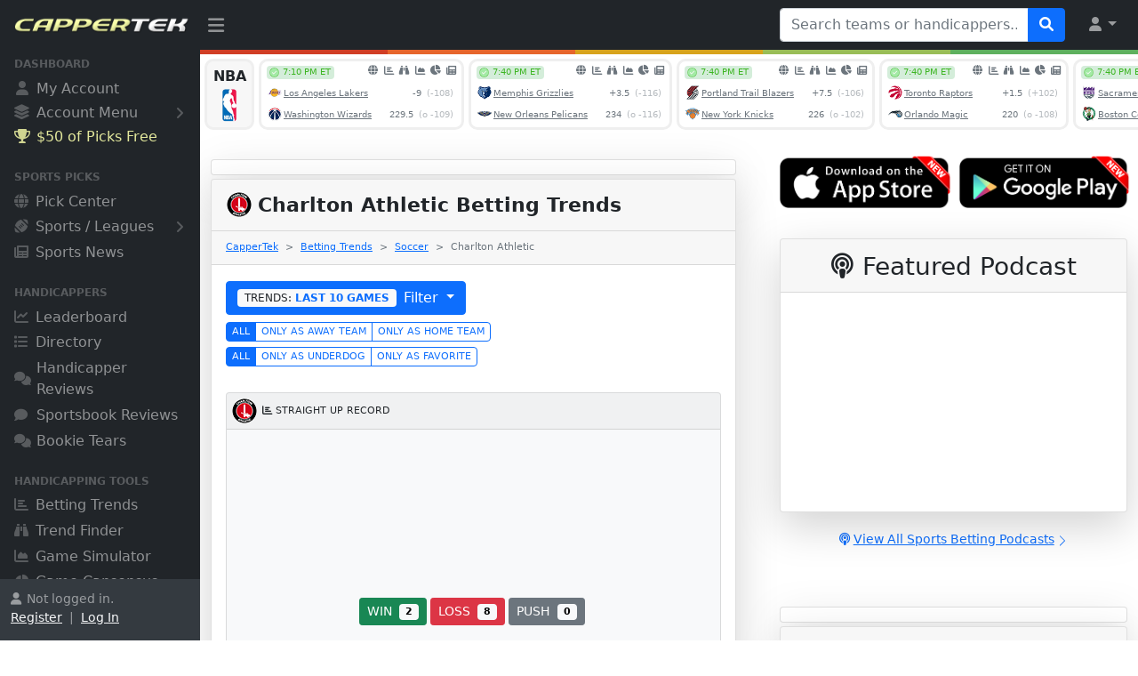

--- FILE ---
content_type: text/html
request_url: https://www.cappertek.com/bettingTrends.asp?team=Charlton+Athletic&sport=SOCCER
body_size: 19437
content:

<!DOCTYPE html>
<html lang="en">

<head>
<meta charset="utf-8">
<meta http-equiv="X-UA-Compatible" content="IE=edge">
<meta name="viewport" content="width=device-width, initial-scale=1, shrink-to-fit=no">
<meta name="author" content="CapperTek">
<meta name="description" content="Access betting trends and historical betting data for every major sports team on the planet to help with your sports betting.">
<meta name="twitter:card" content="summary_large_image">
<meta name="twitter:site" content="@cappertek">
<meta name="twitter:creator" content="@cappertek">
<meta name="twitter:title" content="Charlton Athletic Betting Trends - Soccer">
<meta name="twitter:description" content="Access betting trends and historical betting data for every major sports team on the planet to help with your sports betting.">
<meta name="twitter:image" content="https://www.cappertek.com/images/cappertek-about-us.jpg">
<meta property="og:title" content="Charlton Athletic Betting Trends - Soccer">
<meta property="og:description" content="Access betting trends and historical betting data for every major sports team on the planet to help with your sports betting.">
<meta property="og:image" content="https://www.cappertek.com/images/cappertek-about-us.jpg">
<meta property="og:type" content="website">
<title>Charlton Athletic Betting Trends - Soccer - CapperTek
</title>
<link rel="shortcut icon" href="images/favicon.ico" type="image/x-icon">
<link rel="icon" href="images/favicon.ico" type="image/x-icon">
<link href="source/css/styles.css?id=6559" rel="stylesheet">
<link href="source/fontawesome/css/all.min.css?id=6559" rel="stylesheet">
<link href="source/autocomplete/jquery-uiAC.css?id=6559" rel="stylesheet">
<script src="source/js/all.min.js?id=6559"></script><script>
	if (parent.frames.length > 0) {
	    parent.location.href = self.document.location
	}
</script>
<link href="source/data-tables/jquery.dataTables.min.css?id=6559" rel="stylesheet">
<link href="source/bootstrap/features.css?id=6559" rel="stylesheet">
<style type="text/css">
	body          { background-color: #ffffff; }
	
	.dataTables_filter {
		color: #333333;
	}
	
	::placeholder { /* Chrome, Firefox, Opera, Safari 10.1+ */
	  color: #b6babe;
	  opacity: 1;
	}
	
	:-ms-input-placeholder { /* Internet Explorer 10-11 */
	  color: #b6babe;
	  opacity: 1;
	}
	
	::-ms-input-placeholder { /* Microsoft Edge */
	  color: #b6babe;
	  opacity: 1;
	}
</style>

<!-- Global site tag (gtag.js) - Google Analytics -->
<script async src="https://www.googletagmanager.com/gtag/js?id=G-2M7RGNTBSB"></script>
<script>
  window.dataLayer = window.dataLayer || [];
  function gtag(){dataLayer.push(arguments);}
  gtag('js', new Date());
  gtag('config', 'G-2M7RGNTBSB');
</script>

</head>

<body class="sb-nav-fixed">

<svg xmlns="https://www.w3.org/2000/svg" style="display: none;">
  <symbol id="chevron-right" viewBox="0 0 16 16">
    <path fill-rule="evenodd" d="M4.646 1.646a.5.5 0 0 1 .708 0l6 6a.5.5 0 0 1 0 .708l-6 6a.5.5 0 0 1-.708-.708L10.293 8 4.646 2.354a.5.5 0 0 1 0-.708z"/>
  </symbol>
</svg>

<div id="x-ajax-handicapper-search">
</div>
<nav class="sb-topnav navbar navbar-expand navbar-dark bg-dark">
    <!-- Navbar Brand-->
    <a class="navbar-brand ps-3" href="/"><img src="images/logo.png" width="100%" style="padding-bottom: 3px; padding-right: 12px;" alt="CapperTek"></a>
    <!-- Sidebar Toggle-->
    <button class="btn btn-link btn-sm order-0 order-lg-0 me-4 me-lg-0" id="sidebarToggle" href="#!"><i class="fa-solid fa-bars" style="font-size: 1.3rem; margin-top: 5px;"></i></button>
    <!-- Navbar Search-->
    
    <form class="d-none d-md-inline-block form-inline ms-auto me-0 me-md-3 my-2 my-md-0" id="tagsForm" name="form5939113131" method="get" action="directory.asp" target="_top">
        <div class="input-group">
            <input class="form-control" id="tags" type="text" name="q" placeholder="Search teams or handicappers..." aria-label="Search teams or handicappers..." aria-describedby="btnNavbarSearch" style="width: 280px;">
            <button class="btn btn-primary" id="btnNavbarSearch" type="submit"><i class="fa-solid fa-search"></i></button>
        </div>
        <input type="hidden" name="search" value="dir">
    </form>
    
    <!-- Navbar-->
    <ul class="navbar-nav ms-auto ms-md-0 me-2 me-lg-3">
        <li class="nav-item dropdown">
            <a class="nav-link dropdown-toggle" id="navbarDropdown" href="#" role="button" data-bs-toggle="dropdown" aria-expanded="false"><i class="fa-solid fa-user fa-fw"></i></a>
            <ul class="dropdown-menu dropdown-menu-end" aria-labelledby="navbarDropdown">
                
	            <li><a class="dropdown-item" href="myAccountChooser.asp">Register</a></li>
                <li><hr class="dropdown-divider"></li>
                <li><a class="dropdown-item" href="myAccountChooser.asp">Log In</a></li>
	            
            </ul>
        </li>
    </ul>
</nav><div id="layoutSidenav">
    <div id="layoutSidenav_nav">
        <nav class="sb-sidenav accordion sb-sidenav-dark" id="sidenavAccordion">
            <div class="sb-sidenav-menu" style="padding-bottom: 24px;">
                <div class="nav">
                    
                    <div class="sb-sidenav-menu-heading" style="margin-top: -12px;">Dashboard</div>
                    <a class="nav-link" href="myAccountChooser.asp">
                        <div class="sb-nav-link-icon"><i class="fa-solid fa-user" style="margin-left: 2px; margin-right: 1px;"></i></div>
                        My Account
                    </a>
                    <a class="nav-link collapsed" href="#" data-bs-toggle="collapse" data-bs-target="#collapseMyAccount" aria-expanded="false" aria-controls="collapseMyAccount" style="margin-top: -2px;">
                        <div class="sb-nav-link-icon" style="font-size: 1.05rem;"><i class="fa-solid fa-layer-group"></i></div>
                        Account Menu
                        <div class="sb-sidenav-collapse-arrow"><i class="fa-solid fa-angle-down"></i></div>
                    </a>
                    <div class="collapse" id="collapseMyAccount" aria-labelledby="headingOne" data-bs-parent="#sidenavAccordion">
                        <nav class="sb-sidenav-menu-nested nav" style="margin-left: 32px; margin-right: 22px; font-size: .8rem;">
                            
				            <a class="nav-link" href="myAccountChooser.asp">Register</a>
                            <a class="nav-link" href="myAccountChooser.asp" style="padding-bottom: 24px;">Log In</a>
				            
                        </nav>
                    </div>
                    
                    <a rel="nofollow" class="nav-link" href="https://www.wunderdog.com/cappertek-50-credit?utm_source=cappertek&utm_medium=web&utm_campaign=cappertek-sidebar-50c" target="_blank" style="color: #faffaa; opacity: 0.9; margin-top: -2px;">
                        <div class="sb-nav-link-icon" style="color: #faffaa; opacity: 0.9;"><i class="fa-solid fa-trophy" style="margin-right: -1px;"></i></div>
                        $50 of Picks Free
                    </a>
                    
                    <div class="sb-sidenav-menu-heading">Sports Picks</div>
                    <a class="nav-link" href="accessPicks.asp">
                        <div class="sb-nav-link-icon"><i class="fa-solid fa-globe"></i></div>
                        Pick Center
                    </a>
                    <a class="nav-link collapsed" href="#" data-bs-toggle="collapse" data-bs-target="#collapseSports" aria-expanded="false" aria-controls="collapseSports">
                        <div class="sb-nav-link-icon"><i class="fa-solid fa-football-ball"></i></div>
                        Sports / Leagues
                        <div class="sb-sidenav-collapse-arrow"><i class="fa-solid fa-angle-down"></i></div>
                    </a>
                    <div class="collapse" id="collapseSports" aria-labelledby="headingOne" data-bs-parent="#sidenavAccordion">
                        <nav class="sb-sidenav-menu-nested nav" style="margin-left: 32px; margin-right: 22px; font-size: .8rem;">
                            <a class="nav-link" href="accessPicks.asp?sport=NFL">NFL Pick Center</a>
                            <a class="nav-link" href="accessPicks.asp?sport=NCAAF">NCAAF Pick Center</a>
                            <a class="nav-link" href="accessPicks.asp?sport=NBA">NBA Pick Center</a>
                            <a class="nav-link" href="accessPicks.asp?sport=NCAAB">NCAAB Pick Center</a>
                            <a class="nav-link" href="accessPicks.asp?sport=MLB">MLB Pick Center</a>
                            <a class="nav-link" href="accessPicks.asp?sport=NHL">NHL Pick Center</a>
                            <a class="nav-link" href="accessPicks.asp?sport=SOCCER">Soccer Pick Center</a>
                            <a class="nav-link" href="accessPicks.asp?sport=MMA" style="padding-bottom: 24px;">MMA Pick Center</a>
                        </nav>
                    </div>
                    
                    <a class="nav-link" href="news.asp">
                        <div class="sb-nav-link-icon"><i class="fa-solid fa-newspaper"></i></div>
                        Sports News
                    </a>
                   	<div class="sb-sidenav-menu-heading">Handicappers</div>
                    <a class="nav-link" href="leaderboard.asp">
                        <div class="sb-nav-link-icon"><i class="fa-solid fa-chart-line"></i></div>
                        Leaderboard
                    </a>
                    <a class="nav-link" href="directory.asp">
                        <div class="sb-nav-link-icon"><i class="fa-solid fa-list"></i></div>
                        Directory
                    </a>
                    <a class="nav-link" href="sportsHandicapperReviews.asp">
                        <div class="sb-nav-link-icon"><i class="fa-solid fa-comments" style="margin-right: -2px; font-size: .95rem;"></i></div>
                        Handicapper Reviews
                    </a>
                    <a class="nav-link" href="sportsbookReviews.asp">
                        <div class="sb-nav-link-icon"><i class="fa-solid fa-comment" style="margin-right: 2px; font-size: .95rem;"></i></div>
                        Sportsbook Reviews
                    </a>
                    <a class="nav-link" href="bookieTears.asp">
                        <div class="sb-nav-link-icon"><i class="fa-solid fa-comments" style="margin-right: -2px; font-size: .95rem;"></i></div>
                        Bookie Tears
                    </a>
                    <div class="sb-sidenav-menu-heading">Handicapping Tools</div>
                    <a class="nav-link" href="bettingTrends.asp">
                        <div class="sb-nav-link-icon"><i class="fa-solid fa-chart-bar"></i></div>
                        Betting Trends
                    </a>
                    <a class="nav-link" href="trendFinder.asp">
                        <div class="sb-nav-link-icon"><i class="fa-solid fa-binoculars"></i></div>
                        Trend Finder
                    </a>
                    <a class="nav-link" href="gameSimulator.asp">
                        <div class="sb-nav-link-icon"><i class="fa-solid fa-chart-area"></i></div>
                        Game Simulator
                    </a>
                    <a class="nav-link" href="gameCapsensus.asp">
                        <div class="sb-nav-link-icon"><i class="fa-solid fa-chart-pie" style="margin-right: -1px; font-size: .95rem;"></i></div>
                        Game Capsensus
                    </a>
                    
                    <a class="nav-link" href="newsAggregator.asp">
                        <div class="sb-nav-link-icon"><i class="fa-solid fa-share-alt" style="margin-top: 4px; margin-bottom: -2px; font-size: 1.15rem;"></i></div>
                        News Aggregator
                    </a>
                    <a class="nav-link" href="podcasts.asp">
                        <div class="sb-nav-link-icon"><i class="fa-solid fa-podcast" style="margin-top: 4px; margin-bottom: -2px; font-size: 1.15rem;"></i></div>
                        Betting Podcasts
                    </a>
                    
                    <div class="sb-sidenav-menu-heading">Other Resources</div>
                    <a class="nav-link collapsed" href="#" data-bs-toggle="collapse" data-bs-target="#collapseServices" aria-expanded="false" aria-controls="collapseServices" style="margin-top: -2px;">
                        <div class="sb-nav-link-icon" style="font-size: 1.05rem;"><i class="fa-solid fa-layer-group"></i></div>
                        Browse All
                        <div class="sb-sidenav-collapse-arrow"><i class="fa-solid fa-angle-down"></i></div>
                    </a>
                    <div class="collapse" id="collapseServices" aria-labelledby="headingOne" data-bs-parent="#sidenavAccordion">
                        <nav class="sb-sidenav-menu-nested nav" style="margin-left: 32px; margin-right: 22px; font-size: .8rem;">
                            <a class="nav-link" href="about.asp">About Us</a>
                            
                            <a class="nav-link" href="whyBuyPicks.asp">Buy Sports Picks</a>
                            <a class="nav-link" href="whySellPicks.asp">Sell Sports Picks</a>
                            
                            <a class="nav-link" href="technology.asp">Technology</a>
                            <a class="nav-link" href="marketing.asp">Marketing</a>
                            <a class="nav-link" href="advertising.asp">Advertising</a>
                            <a class="nav-link" href="sponsoredPosts.asp">Sponsored Posts</a>
                            <a class="nav-link" href="getVerified.asp">Get Your Service Verified</a>
                            <a class="nav-link" href="submitService.asp">Submit New Service</a>
                            <a class="nav-link" href="news.asp">Sports and Betting News</a>
                            <a class="nav-link" href="blogs.asp">Sports and Betting Blogs</a>
                            <a class="nav-link" href="handicapperBlogs.asp">Handicapper Blogs</a>
                            <a class="nav-link" href="faq.asp">Frequently Asked Questions</a>
                            <a class="nav-link" href="freeScoresAndOddsTicker.asp">Free Odds Ticker Widgets</a>
                            <a class="nav-link" href="contact.asp">Contact Us</a>
                        </nav>
                    </div>
                </div>
            </div>
            
            <div class="sb-sidenav-footer" >
                <div class="small" style="height: 45px; overflow: hidden;"><i class="fa-solid fa-user" style="margin-right: 6px;"></i>Not logged in.<br><a href="myAccountChooser.asp" class="link-light">Register</a>&nbsp; |&nbsp; <a href="myAccountChooser.asp" class="link-light">Log In</a></div>
            </div>
            
        </nav>
    </div>
    <div id="layoutSidenav_content">
        <main>
            <div class="container-fluid" style="margin: 0px; padding: 0px;">
<table border="0" cellpadding="0" cellspacing="0" width="100%" style="padding: 0px; margin: 0px;">
	<tr>
		<td bgcolor="#D03E25" style="height: 5px;"></td>
		<td bgcolor="#E6652C" style="height: 5px;"></td>
		<td bgcolor="#D7A31C" style="height: 5px;"></td>
		<td bgcolor="#99BD57" style="height: 5px;"></td>
		<td bgcolor="#5EB05E" style="height: 5px;"></td>
	</tr>
</table>

<div style="margin-top: 5px; margin-bottom: -8px;">
	<iframe src="xAjaxEventsCarousel.asp?ref=cappertek" frameborder="0" marginwidth="0" marginheight="0" scrolling="no" style="width: 100%; height: 90px; margin: 0px; padding: 0px; background-color: white;">
	</iframe></div>

<div class="container">
	<div class="row justify-content-center">
		
		<div class="col-lg-7">
			
<div class="card shadow-lg border-1 rounded-lg mt-4 text-center" style="padding: 8px;">
	
	<!-- AdSpeed.com Tag 8.1 for [Zone] CapperTek_728X90 [Any Dimension] -->
	<script type="text/javascript" src="https://g.adspeed.net/ad.php?do=js&zid=91845&oid=14395&wd=-1&ht=-1&target=_blank"></script>
	<!-- AdSpeed.com End -->
	</div>

			<div class="card shadow-lg border-1 rounded-lg mt-1">
				<div class="card-header">
					<h1 class="font-weight-light my-1" style="font-size: 1.4rem; line-height: 2.1rem;">
					<strong>
					<img border="0" src="images/teamLogos/soccer/charltonathletic.png" width="30" height="30" onerror="this.src='images/noImage.png';" style="margin-top: -4px; margin-left: 0px; margin-right: 6px;" alt="Charlton Athletic" />Charlton Athletic 
					Betting Trends</strong></h1>
				</div>
				<div class="card-header">
					<nav style="--bs-breadcrumb-divider: '&gt;';" aria-label="breadcrumb">
					  <ol class="breadcrumb" style="font-size: .7rem; margin-top: 2px; margin-bottom: 3px;">
						<li class="breadcrumb-item"><a href="/">CapperTek</a></li>
						<li class="breadcrumb-item"><a href="bettingTrends.asp">
						Betting Trends</a></li>
						<li class="breadcrumb-item">
						<a href="bettingTrends.asp?sport=SOCCER">Soccer</a></li>
						<li class="breadcrumb-item active" aria-current="page">Charlton Athletic</li>
					</ol>
					</nav>
				</div>
				<div class="card-body">
					<div>
						
						<div style="padding: 0px; margin-top: 0px;">
							<div>
								<div class="row">
									<div class="col-lg">
										<div style="padding: 0px;">
											<div class="row">
												<div class="col-lg">
													<div class="dropdown" style="margin-top: 2px;">
														<button class="btn btn-primary dropdown-toggle" type="button" id="dropdownMenuButton1" data-bs-toggle="dropdown" aria-expanded="false">
														<span class="badge bg-light" style="margin-right: 8px; font-weight: normal; color: #0d6efd; text-shadow: none;">
														<span class="text-dark">
														TRENDS:</span> <strong>LAST
														10 GAMES </strong></span>Filter 
														</button>
														<ul class="dropdown-menu" aria-labelledby="dropdownMenuButton1">
															<li>
															<a rel="nofollow" class="dropdown-item" href="bettingTrends.asp?team=Charlton+Athletic&sport=SOCCER&r=5" >
															TRENDS: LAST 5 GAMES</a></li>
															<li>
															<a rel="nofollow" class="dropdown-item" href="bettingTrends.asp?team=Charlton+Athletic&sport=SOCCER&r=10" style="color: #0d6efd;" >
															TRENDS: LAST 10 GAMES</a></li>
															<li>
															<a rel="nofollow" class="dropdown-item" href="bettingTrends.asp?team=Charlton+Athletic&sport=SOCCER&r=15" >
															TRENDS: LAST 15 GAMES</a></li>
															<li>
															<a rel="nofollow" class="dropdown-item" href="bettingTrends.asp?team=Charlton+Athletic&sport=SOCCER&r=20" >
															TRENDS: LAST 20 GAMES</a></li>
															<li>
															<a rel="nofollow" class="dropdown-item" href="bettingTrends.asp?team=Charlton+Athletic&sport=SOCCER&r=25" >
															TRENDS: LAST 25 GAMES</a></li>
															<li>
															<a rel="nofollow" class="dropdown-item" href="bettingTrends.asp?team=Charlton+Athletic&sport=SOCCER&r=50" >
															TRENDS: LAST 50 GAMES</a></li>
															<li>
															<a rel="nofollow" class="dropdown-item" href="bettingTrends.asp?team=Charlton+Athletic&sport=SOCCER&r=75" >
															TRENDS: LAST 75 GAMES</a></li>
															<li>
															<a rel="nofollow" class="dropdown-item" href="bettingTrends.asp?team=Charlton+Athletic&sport=SOCCER&r=100" >
															TRENDS: LAST 100 GAMES</a></li>
															<li>
															<a rel="nofollow" class="dropdown-item" href="bettingTrends.asp?team=Charlton+Athletic&sport=SOCCER&r=150" >
															TRENDS: LAST 150 GAMES</a></li>
															<li>
															<a rel="nofollow" class="dropdown-item" href="bettingTrends.asp?team=Charlton+Athletic&sport=SOCCER&r=200" >
															TRENDS: LAST 200 GAMES</a></li>
															<li>
															<a rel="nofollow" class="dropdown-item" href="bettingTrends.asp?team=Charlton+Athletic&sport=SOCCER&r=300" >
															TRENDS: LAST 300 GAMES</a></li>
															<li>
															<a rel="nofollow" class="dropdown-item" href="bettingTrends.asp?team=Charlton+Athletic&sport=SOCCER&r=400" >
															TRENDS: LAST 400 GAMES</a></li>
															<li>
															<a rel="nofollow" class="dropdown-item" href="bettingTrends.asp?team=Charlton+Athletic&sport=SOCCER&r=500" >
															TRENDS: LAST 500 GAMES</a></li>
														</ul>
													</div>
												</div>
											</div>
											
											<div class="btn-group" style="margin-top: 8px; margin-bottom: 4px;">
												<a rel="nofollow" href="bettingTrends.asp?team=Charlton+Athletic&sport=SOCCER&r=10" class="btn btn-outline-primary active" style="font-size: .7rem; padding-top: 2px; padding-bottom: 2px; padding-left: 6px; padding-right: 6px;">
												ALL</a>
												<a rel="nofollow" href="bettingTrends.asp?team=Charlton+Athletic&sport=SOCCER&r=10&r2=away" class="btn btn-outline-primary " style="font-size: .7rem; padding-top: 2px; padding-bottom: 2px; padding-left: 6px; padding-right: 6px;">
												ONLY AS AWAY TEAM</a>
												<a rel="nofollow" href="bettingTrends.asp?team=Charlton+Athletic&sport=SOCCER&r=10&r2=home" class="btn btn-outline-primary " style="font-size: .7rem; padding-top: 2px; padding-bottom: 2px; padding-left: 6px; padding-right: 6px;">
												ONLY AS HOME TEAM</a></div>
											<br />
											<div class="btn-group">
												<a rel="nofollow" href="bettingTrends.asp?team=Charlton+Athletic&sport=SOCCER&r=10" class="btn btn-outline-primary active" style="font-size: .7rem; padding-top: 2px; padding-bottom: 2px; padding-left: 6px; padding-right: 6px;">
												ALL</a>
												<a rel="nofollow" href="bettingTrends.asp?team=Charlton+Athletic&sport=SOCCER&r=10&r3=underdog" class="btn btn-outline-primary " style="font-size: .7rem; padding-top: 2px; padding-bottom: 2px; padding-left: 6px; padding-right: 6px;">
												ONLY AS UNDERDOG</a>
												<a rel="nofollow" href="bettingTrends.asp?team=Charlton+Athletic&sport=SOCCER&r=10&r3=favorite" class="btn btn-outline-primary " style="font-size: .7rem; padding-top: 2px; padding-bottom: 2px; padding-left: 6px; padding-right: 6px;">
												ONLY AS FAVORITE</a></div>
											
											<div class="row">
												<div class="col-lg" style="margin-top: 13px;">
													<div>
														<div class="row">
															<div class="col-lg">
																<div style="margin: 0px;">
																	<div class="row">
																		<div class="col-lg" style="margin-top: 16px;">
																			<script type="text/javascript">
																			
																			
																			
																			
																			
																			
																			    var timerId1 = setTimeout(function() {
																				$("#x-ajax-picks-tab-trends-")
																			            
																			            // BEGIN CHART SCRIPT
																			             
																						new Chart(document.getElementById("myChartStraightUp"), {
																							type: 'pie',
																							data: {
																								labels: ["", "", ""],
																								datasets: [{
																									label: "",
																									backgroundColor: ["#198754", "#dc3545", "#6c757d"],
																									
																									data: [2, 8, 0]
																									
																								}]
																							},
																							options: {
																								legend: {
																									display: false
																								},
																								tooltips: {
																									enabled: false
																								},
																								title: {
																									display: false
																								},
																								maintainAspectRatio: false
																							}
																						});
																						
																						// END CHART SCRIPT
																						
																				}, 500);
																			</script>
																			<div class="card bg-light">
																				<div class="card-header" style="padding: 5px; font-size: .7rem;">
																					<table border="0" cellpadding="0" cellspacing="0" width="100%">
																						<tr>
																							<td><img border="0" src="images/teamLogos/soccer/charltonathletic.png" width="30" height="30" onerror="this.src='images/noImage.png';" style="margin-left: 0px; margin-right: 5px;" alt="Charlton Athletic" /></td>
																							<td width="100%"><i class="fa-solid fa-chart-bar" style="margin-right: 4px;"></i>STRAIGHT UP RECORD<br />
																							</td>
																						</tr>
																					</table>
																				</div>
																				<div class="card-body">
																					<p class="card-text text-center"><canvas id="myChartStraightUp" style="position: relative; width: 300px;"></canvas>
																					</p>
																					<p class="card-text text-center"><button type="button" class="btn btn-success btn-sm" style="font-size: .9rem; margin-bottom: 4px; margin-right: 4px;">WIN<span class="badge bg-light" style="margin-left: 8px; font-weight: bold; color: #000000; text-shadow: none;">2</span></button><button type="button" class="btn btn-danger btn-sm" style="font-size: .9rem; margin-bottom: 4px; margin-right: 4px;">LOSS<span class="badge bg-light" style="margin-left: 8px; font-weight: bold; color: #000000; text-shadow: none;">8</span></button><button type="button" class="btn btn-secondary btn-sm" style="font-size: .9rem; margin-bottom: 4px; margin-right: 4px;">PUSH<span class="badge bg-light" style="margin-left: 8px; font-weight: bold; color: #000000; text-shadow: none;">0</span></button></p>
																				</div>
																			</div>
																			<div class="card bg-light" style="margin-top: 16px;">
																				<div class="card-header" style="padding: 5px; font-size: .7rem;">
																					<table border="0" cellpadding="0" cellspacing="0" width="100%">
																						<tr>
																							<td><img border="0" src="images/teamLogos/soccer/charltonathletic.png" width="30" height="30" onerror="this.src='images/noImage.png';" style="margin-left: 0px; margin-right: 5px;" alt="Charlton Athletic" /></td>
																							<td width="100%"><i class="fa-solid fa-chart-bar" style="margin-right: 4px;"></i>STRAIGHT UP STREAK<br />
																							</td>
																						</tr>
																					</table>
																				</div>
																				<div class="card-body">
																					<p class="card-text text-center" style="font-size: 1.4rem;"><font color='#dc3545'>2 LOSSES IN A ROW</font></p>
																				</div>
																			</div>
																		</div>
																		<div class="col-lg" style="margin-top: 16px;">
																			<script type="text/javascript">
																			
																			
																			
																			
																			
																			
																			    var timerId2 = setTimeout(function() {
																				$("#x-ajax-picks-tab-trends-")
																			            
																			            // BEGIN CHART SCRIPT
																			             
																						new Chart(document.getElementById("myChartATS"), {
																							type: 'pie',
																							data: {
																								labels: ["", "", ""],
																								datasets: [{
																									label: "",
																									backgroundColor: ["#198754", "#dc3545", "#6c757d"],
																									
																									data: [5, 4, 0]
																									
																								}]
																							},
																							options: {
																								legend: {
																									display: false
																								},
																								tooltips: {
																									enabled: false
																								},
																								title: {
																									display: false
																								},
																								maintainAspectRatio: false
																							}
																						});
																						
																						// END CHART SCRIPT
																						
																				}, 750);
																			</script>
																			<div class="card bg-light">
																				<div class="card-header" style="padding: 5px; font-size: .7rem;">
																					<table border="0" cellpadding="0" cellspacing="0" width="100%">
																						<tr>
																							<td><img border="0" src="images/teamLogos/soccer/charltonathletic.png" width="30" height="30" onerror="this.src='images/noImage.png';" style="margin-left: 0px; margin-right: 5px;" alt="Charlton Athletic" /></td>
																							<td width="100%"><i class="fa-solid fa-chart-bar" style="margin-right: 4px;"></i>AGAINST THE SPREAD RECORD<br />
																							</td>
																						</tr>
																					</table>
																				</div>
																				<div class="card-body">
																					<p class="card-text text-center"><canvas id="myChartATS" style="position: relative; width: 300px;"></canvas>
																					</p>
																					<p class="card-text text-center"><button type="button" class="btn btn-success btn-sm" style="font-size: .9rem; margin-bottom: 4px; margin-right: 4px;">WIN<span class="badge bg-light" style="margin-left: 8px; font-weight: bold; color: #000000; text-shadow: none;">5</span></button><button type="button" class="btn btn-danger btn-sm" style="font-size: .9rem; margin-bottom: 4px; margin-right: 4px;">LOSS<span class="badge bg-light" style="margin-left: 8px; font-weight: bold; color: #000000; text-shadow: none;">4</span></button><button type="button" class="btn btn-secondary btn-sm" style="font-size: .9rem; margin-bottom: 4px; margin-right: 4px;">PUSH<span class="badge bg-light" style="margin-left: 8px; font-weight: bold; color: #000000; text-shadow: none;">0</span></button></p>
																				</div>
																			</div>
																			<div class="card bg-light" style="margin-top: 16px;">
																				<div class="card-header" style="padding: 5px; font-size: .7rem;">
																					<table border="0" cellpadding="0" cellspacing="0" width="100%">
																						<tr>
																							<td><img border="0" src="images/teamLogos/soccer/charltonathletic.png" width="30" height="30" onerror="this.src='images/noImage.png';" style="margin-left: 0px; margin-right: 5px;" alt="Charlton Athletic" /></td>
																							<td width="100%"><i class="fa-solid fa-chart-bar" style="margin-right: 4px;"></i>AGAINST THE SPREAD STREAK<br />
																							</td>
																						</tr>
																					</table>
																				</div>
																				<div class="card-body">
																					<p class="card-text text-center" style="font-size: 1.4rem;"><font color='#dc3545'>1 LOSS IN A ROW</font></p>
																				</div>
																			</div>
																		</div>
																		<div class="col-lg" style="margin-top: 16px;">
																			<script type="text/javascript">
																			
																			
																			
																			
																			
																			
																			    var timerId3 = setTimeout(function() {
																				$("#x-ajax-picks-tab-trends-")
																			            
																			            // BEGIN CHART SCRIPT
																			             
																						new Chart(document.getElementById("myChartTotal"), {
																							type: 'pie',
																							data: {
																								labels: ["", "", ""],
																								datasets: [{
																									label: "",
																									backgroundColor: ["#0d6efd", "#0dcaf0", "#6c757d"],
																									
																									data: [5, 5, 0]
																									
																								}]
																							},
																							options: {
																								legend: {
																									display: false
																								},
																								tooltips: {
																									enabled: false
																								},
																								title: {
																									display: false
																								},
																								maintainAspectRatio: false
																							}
																						});
																						
																						// END CHART SCRIPT
																						
																				}, 1000);
																			</script>
																			<div class="card bg-light">
																				<div class="card-header" style="padding: 5px; font-size: .7rem;">
																					<table border="0" cellpadding="0" cellspacing="0" width="100%">
																						<tr>
																							<td><img border="0" src="images/teamLogos/soccer/charltonathletic.png" width="30" height="30" onerror="this.src='images/noImage.png';" style="margin-left: 0px; margin-right: 5px;" alt="Charlton Athletic" /></td>
																							<td width="100%"><i class="fa-solid fa-chart-bar" style="margin-right: 4px;"></i>TOTAL OVER / UNDER RESULTS<br />
																							</td>
																						</tr>
																					</table>
																				</div>
																				<div class="card-body">
																					<p class="card-text text-center"><canvas id="myChartTotal" style="position: relative; width: 300px;"></canvas>
																					</p>
																					<p class="card-text text-center"><button type="button" class="btn btn-primary btn-sm" style="font-size: .9rem; margin-bottom: 4px; margin-right: 4px;">OVER<span class="badge bg-light" style="margin-left: 8px; font-weight: bold; color: #000000; text-shadow: none;">5</span></button><button type="button" class="btn btn-info btn-sm" style="font-size: .9rem; color: #ffffff; margin-bottom: 4px; margin-right: 4px;">UNDER<span class="badge bg-light" style="margin-left: 8px; font-weight: bold; color: #000000; text-shadow: none;">5</span></button><button type="button" class="btn btn-secondary btn-sm" style="font-size: .9rem; margin-bottom: 4px; margin-right: 4px;">PUSH<span class="badge bg-light" style="margin-left: 8px; font-weight: bold; color: #000000; text-shadow: none;">0</span></button></p>
																				</div>
																			</div>
																			<div class="card bg-light" style="margin-top: 16px;">
																				<div class="card-header" style="padding: 5px; font-size: .7rem;">
																					<table border="0" cellpadding="0" cellspacing="0" width="100%">
																						<tr>
																							<td><img border="0" src="images/teamLogos/soccer/charltonathletic.png" width="30" height="30" onerror="this.src='images/noImage.png';" style="margin-left: 0px; margin-right: 5px;" alt="Charlton Athletic" /></td>
																							<td width="100%"><i class="fa-solid fa-chart-bar" style="margin-right: 4px;"></i>TOTAL OVER / UNDER STREAK<br />
																							</td>
																						</tr>
																					</table>
																				</div>
																				<div class="card-body">
																					<p class="card-text text-center" style="font-size: 1.4rem;"><font color='#0d6efd'>2 OVERS IN A ROW</font></p>
																				</div>
																			</div>
																		</div>
																	</div>
																</div>
															</div>
														</div>
														<div class="row">
															<div class="col-lg">
																<div>
																	<div class="row">
																		<div class="col-lg" style="margin-top: 16px;">
																			<div class="card bg-light">
																				<div class="card-header" style="padding: 5px; font-size: .7rem;">
																					<table border="0" cellpadding="0" cellspacing="0" width="100%">
																						<tr>
																							<td><img border="0" src="images/teamLogos/soccer/charltonathletic.png" width="30" height="30" onerror="this.src='images/noImage.png';" style="margin-left: 0px; margin-right: 5px;" alt="Charlton Athletic" /></td>
																							<td width="100%"><i class="fa-solid fa-chart-bar" style="margin-right: 4px;"></i>AVERAGE GOALS FOR (GF)<br />
																							</td>
																						</tr>
																					</table>
																				</div>
																				<div class="card-body">
																					<p class="card-text text-center" style="font-size: 2.8rem; color: #6c757d;">0.9</p>
																				</div>
																			</div>
																		</div>
																		<div class="col-lg" style="margin-top: 16px;">
																			<div class="card bg-light">
																				<div class="card-header" style="padding: 5px; font-size: .7rem;">
																					<table border="0" cellpadding="0" cellspacing="0" width="100%">
																						<tr>
																							<td><img border="0" src="images/teamLogos/soccer/charltonathletic.png" width="30" height="30" onerror="this.src='images/noImage.png';" style="margin-left: 0px; margin-right: 5px;" alt="Charlton Athletic" /></td>
																							<td width="100%"><i class="fa-solid fa-chart-bar" style="margin-right: 4px;"></i>AVERAGE GOALS AGAINST (GA)<br />
																							</td>
																						</tr>
																					</table>
																				</div>
																				<div class="card-body">
																					<p class="card-text text-center" style="font-size: 2.8rem; color: #6c757d;">1.8</p>
																				</div>
																			</div>
																		</div>
																		<div class="col-lg" style="margin-top: 16px;">
																			<div class="card bg-light">
																				<div class="card-header" style="padding: 5px; font-size: .7rem;">
																					<table border="0" cellpadding="0" cellspacing="0" width="100%">
																						<tr>
																							<td><img border="0" src="images/teamLogos/soccer/charltonathletic.png" width="30" height="30" onerror="this.src='images/noImage.png';" style="margin-left: 0px; margin-right: 5px;" alt="Charlton Athletic" /></td>
																							<td width="100%"><i class="fa-solid fa-chart-bar" style="margin-right: 4px;"></i>AVERAGE GAME GOALS TOTAL (GF+GA)<br />
																							</td>
																						</tr>
																					</table>
																				</div>
																				<div class="card-body">
																					<p class="card-text text-center" style="font-size: 2.8rem; color: #6c757d;">2.7</p>
																				</div>
																			</div>
																		</div>
																	</div>
																</div>
															</div>
														</div>
														
														<div id="x-ajax-betting-trends" style="margin-top: 12px; min-height: 38px;">
															<div>
																<button class="btn btn-secondary" type="button" disabled>
																<span class="spinner-border spinner-border-sm" role="status" aria-hidden="true">
																</span>&nbsp;Loading 
																more trends...
																</button></div>
														</div>
													</div>
												</div>
											</div>
											</div>
									</div>
								</div>
							</div>
						</div>
						</div>
				</div>
				
<div class="d-grid gap-2" style="margin-top: 72px; margin-left: 4px; margin-right: 4px;">
	<h5 style="margin-bottom: 2px;">
	<i class="fa-solid fa-newspaper" style="margin-left: 4px; margin-right: 6px;">
	</i>Related News <small style="font-size: .9rem;">(<a href="news.asp?sport=SOCCER">Soccer 
	News</a>)</small></h5>
</div>
<div class="d-grid gap-2" style="padding-top: 9px;">
	<div style="padding: 0px;">
		<table class="table table-striped" style="border-top: 1px solid #d8d8d8; border-bottom: 1px solid #dee2e6;">
			
			<tr>
				<td>
				<div style="padding-top: 4px; padding-bottom: 4px; padding-left: 4px;">
					<div class="row">
						<div class="col-auto" style="padding-right: 2px;">
							<div style="max-width: 200px; max-height: 114px; overflow: hidden; border-radius: 4px; margin-top: 2px; margin-bottom: 2px; margin-left: 2px;">
								<a href="article.asp?a=real-sociedad-vs-athletic-club-bilbao-betting-odds-free-picks-and-predictions-2-1-2026-399077">
								<img src="https://www.cappertek.com/images/twitter-pick-center-soccer.jpg" onerror="this.src='images/no-news-image.png';" alt="Athletic Club Bilbao vs. Real Sociedad Betting Odds, Free Picks, and Predictions - 3:00 PM ET (Sun, Feb 1, 2026)" width="100%"></a></div>
						</div>
						<div class="col-lg" style="padding-left: 2px; line-height: 1.4rem;">
							<div style="margin-top: 3px; margin-left: 2px;">
								<div style="margin-left: 10px; margin-right: 8px; margin-bottom: 4px;">
									<strong style="font-size: 1.2rem;">
									<a href="article.asp?a=real-sociedad-vs-athletic-club-bilbao-betting-odds-free-picks-and-predictions-2-1-2026-399077">
									Athletic Club Bilbao vs. Real Sociedad Betting Odds, Free Picks, and Predictions - 3:00 PM ET (Sun, Feb 1, 2026)</a></strong>
									<p style="line-height: 1.1rem; margin-top: 4px;">
									<small class="text-muted" style="font-size: .8rem; margin-left: 1px;">
									Thu, Jan 29, 2026</small><br>
									<small class="text-muted" style="font-size: .8rem; margin-left: 1px;">
									<a href="news.asp?sport=SOCCER" class="text-muted">
									Soccer News</a> (CapperTek)</small>
									</p>
								</div>
							</div>
						</div>
					</div>
				</div>
				</td>
			</tr>
			
			<tr>
				<td>
				<div style="padding-top: 4px; padding-bottom: 4px; padding-left: 4px;">
					<div class="row">
						<div class="col-auto" style="padding-right: 2px;">
							<div style="max-width: 200px; max-height: 114px; overflow: hidden; border-radius: 4px; margin-top: 2px; margin-bottom: 2px; margin-left: 2px;">
								<a href="article.asp?a=cambridge-united-vs-oldham-athletic-betting-odds-free-picks-and-predictions-1-31-2026-399212">
								<img src="https://www.cappertek.com/images/twitter-pick-center-soccer.jpg" onerror="this.src='images/no-news-image.png';" alt="Oldham Athletic vs. Cambridge United Betting Odds, Free Picks, and Predictions - 10:00 AM ET (Sat, Jan 31, 2026)" width="100%"></a></div>
						</div>
						<div class="col-lg" style="padding-left: 2px; line-height: 1.4rem;">
							<div style="margin-top: 3px; margin-left: 2px;">
								<div style="margin-left: 10px; margin-right: 8px; margin-bottom: 4px;">
									<strong style="font-size: 1.2rem;">
									<a href="article.asp?a=cambridge-united-vs-oldham-athletic-betting-odds-free-picks-and-predictions-1-31-2026-399212">
									Oldham Athletic vs. Cambridge United Betting Odds, Free Picks, and Predictions - 10:00 AM ET (Sat, Jan 31, 2026)</a></strong>
									<p style="line-height: 1.1rem; margin-top: 4px;">
									<small class="text-muted" style="font-size: .8rem; margin-left: 1px;">
									Wed, Jan 28, 2026</small><br>
									<small class="text-muted" style="font-size: .8rem; margin-left: 1px;">
									<a href="news.asp?sport=SOCCER" class="text-muted">
									Soccer News</a> (CapperTek)</small>
									</p>
								</div>
							</div>
						</div>
					</div>
				</div>
				</td>
			</tr>
			
			<tr>
				<td>
				<div style="padding-top: 4px; padding-bottom: 4px; padding-left: 4px;">
					<div class="row">
						<div class="col-auto" style="padding-right: 2px;">
							<div style="max-width: 200px; max-height: 114px; overflow: hidden; border-radius: 4px; margin-top: 2px; margin-bottom: 2px; margin-left: 2px;">
								<a href="article.asp?a=lincoln-city-vs-wigan-athletic-betting-odds-free-picks-and-predictions-1-31-2026-399218">
								<img src="https://www.cappertek.com/images/twitter-pick-center-soccer.jpg" onerror="this.src='images/no-news-image.png';" alt="Wigan Athletic vs. Lincoln City Betting Odds, Free Picks, and Predictions - 10:00 AM ET (Sat, Jan 31, 2026)" width="100%"></a></div>
						</div>
						<div class="col-lg" style="padding-left: 2px; line-height: 1.4rem;">
							<div style="margin-top: 3px; margin-left: 2px;">
								<div style="margin-left: 10px; margin-right: 8px; margin-bottom: 4px;">
									<strong style="font-size: 1.2rem;">
									<a href="article.asp?a=lincoln-city-vs-wigan-athletic-betting-odds-free-picks-and-predictions-1-31-2026-399218">
									Wigan Athletic vs. Lincoln City Betting Odds, Free Picks, and Predictions - 10:00 AM ET (Sat, Jan 31, 2026)</a></strong>
									<p style="line-height: 1.1rem; margin-top: 4px;">
									<small class="text-muted" style="font-size: .8rem; margin-left: 1px;">
									Wed, Jan 28, 2026</small><br>
									<small class="text-muted" style="font-size: .8rem; margin-left: 1px;">
									<a href="news.asp?sport=SOCCER" class="text-muted">
									Soccer News</a> (CapperTek)</small>
									</p>
								</div>
							</div>
						</div>
					</div>
				</div>
				</td>
			</tr>
			
			<tr>
				<td>
				<div style="padding-top: 4px; padding-bottom: 4px; padding-left: 4px;">
					<div class="row">
						<div class="col-auto" style="padding-right: 2px;">
							<div style="max-width: 200px; max-height: 114px; overflow: hidden; border-radius: 4px; margin-top: 2px; margin-bottom: 2px; margin-left: 2px;">
								<a href="article.asp?a=airdrieonians-vs-dunfermline-athletic-betting-odds-free-picks-and-predictions-1-31-2026-398937">
								<img src="https://www.cappertek.com/images/twitter-pick-center-soccer.jpg" onerror="this.src='images/no-news-image.png';" alt="Dunfermline Athletic vs. Airdrieonians Betting Odds, Free Picks, and Predictions - 10:00 AM ET (Sat, Jan 31, 2026)" width="100%"></a></div>
						</div>
						<div class="col-lg" style="padding-left: 2px; line-height: 1.4rem;">
							<div style="margin-top: 3px; margin-left: 2px;">
								<div style="margin-left: 10px; margin-right: 8px; margin-bottom: 4px;">
									<strong style="font-size: 1.2rem;">
									<a href="article.asp?a=airdrieonians-vs-dunfermline-athletic-betting-odds-free-picks-and-predictions-1-31-2026-398937">
									Dunfermline Athletic vs. Airdrieonians Betting Odds, Free Picks, and Predictions - 10:00 AM ET (Sat, Jan 31, 2026)</a></strong>
									<p style="line-height: 1.1rem; margin-top: 4px;">
									<small class="text-muted" style="font-size: .8rem; margin-left: 1px;">
									Mon, Jan 26, 2026</small><br>
									<small class="text-muted" style="font-size: .8rem; margin-left: 1px;">
									<a href="news.asp?sport=SOCCER" class="text-muted">
									Soccer News</a> (CapperTek)</small>
									</p>
								</div>
							</div>
						</div>
					</div>
				</div>
				</td>
			</tr>
			
		</table>
	</div>
</div>
</div>
			
			<div style="text-align: center; margin-left: 8px; margin-right: 8px; padding-top: 48px; padding-bottom: 24px;">
				<!-- AdSpeed.com Tag 8.1 for [Zone] CapperTek_300X450 [Any Dimension] -->
<script type="text/javascript" src="https://g.adspeed.net/ad.php?do=js&zid=138297&oid=14395&wd=-1&ht=-1&target=_blank"></script>
<!-- AdSpeed.com End --></div>
			</div>
		
		<div class="col-lg-1" style="width: 25px;">
		</div>
		<div class="col-lg">
			
<div style="margin-top: 14px; margin-bottom: 6px; margin-left: 8px; margin-right: 4px; padding: 0px;">
	<div class="row">
		<div class="col-6" style="margin: 0px; padding: 4px;">
			<a href="https://apps.apple.com/us/app/cappertek-sports-betting-tools/id1659881336" target="_blank">
			<img src="images/appIconAppStore.png" width="100%" alt="CapperTek iOS App"></a></div>
		<div class="col-6" style="margin: 0px; padding: 4px;">
			<a href="https://play.google.com/store/apps/details?id=com.cappertek.app209278" target="_blank">
			<img src="images/appIconGooglePlay.png" width="100%" alt="CapperTek Android App"></a></div>
	</div>
</div>

<div>
	<div class="row justify-content-center">
		<div class="col-lg">
			<div class="card shadow-lg border-1 rounded-lg mt-4">
				<div class="card-header">
					<h3 class="text-center font-weight-light my-1">
					<i class="fa-solid fa-podcast" style="margin-top: 4px; margin-right: 10px;">
					</i>Featured Podcast</h3>
				</div>
				<div class="card-body" style="padding-top: 7px; padding-bottom: 0px; padding-left: 7px; padding-right: 7px; ">
					<div class="col-lg">
						<iframe style="border-radius:12px" src="https://open.spotify.com/embed/show/09TrmPCz6a6jGLOlk2T3X5?utm_source=generator" width="100%" height="232" frameBorder="0" allowfullscreen="" allow="autoplay; clipboard-write; encrypted-media; fullscreen; picture-in-picture"></iframe></div>
				</div>
			</div>
			<div class="container mb-4" style="margin-top: 18px;">
				<div class="row">
					<div class="col-lg text-center">
						<p><small>
						<i class="fa-solid fa-podcast text-primary" style="margin-right: 4px;">
						</i><a href="podcasts.asp" class="icon-link">View All Sports 
						Betting Podcasts<svg class="bi" width="1em" height="1em"><use xlink:href="#chevron-right"/></svg></a></small></p>
					</div>
				</div>
			</div>
		</div>
	</div>
</div>

<div class="card shadow-lg border-1 rounded-lg mt-4 mb-1 text-center" style="padding: 8px;">
	<!-- AdSpeed.com Tag 8.1 for [Zone] CapperTek_728X90 [Any Dimension] -->
<script type="text/javascript" src="https://g.adspeed.net/ad.php?do=js&zid=91845&oid=14395&wd=-1&ht=-1&target=_blank"></script>
<!-- AdSpeed.com End --></div>

<div class="run-box">
	<div id="x-ajax-news-sidebar">
		<div class="card shadow-lg border-1 rounded-lg">
			<div class="card-header">
				<h3 class="text-center font-weight-light my-1">
				<i class="fa-solid fa-newspaper" style="margin-right: 10px;">
				</i>Latest Soccer 
				News</h3>
			</div>
			<div class="card-body">
				<button class="btn btn-secondary" type="button" disabled>
				<span class="spinner-border spinner-border-sm" role="status" aria-hidden="true">
				</span>&nbsp;Loading news...</button></div>
		</div>
	</div>
</div>
</div>
		</div>
</div>

<div style="text-align: center; margin-top: 124px; margin-bottom: 16px; margin-left: 16px; margin-right: 16px;">
	<!-- AdSpeed.com Tag 8.1 for [Zone] CapperTek_300X450 [Any Dimension] -->
<script type="text/javascript" src="https://g.adspeed.net/ad.php?do=js&zid=138297&oid=14395&wd=-1&ht=-1&target=_blank"></script>
<!-- AdSpeed.com End --></div>
<div style="margin-top: 140px;">
	<div class="container">
		<div class="row">
			<div class="col-lg">
				<h3 style="padding-bottom: 16px;">
				<i class="fa-solid fa-user-shield" style="margin-right: 9px;">
				</i>Check Out Some Pro 
				Sports Handicappers in the Directory</h3>
			</div>
		</div>
		<div class="row">
			<div class="col-lg-6" style="margin-top: 0px; margin-bottom: 0px; padding-top: 0px; padding-bottom: 0px;">
				<div style="margin-left: -12px; margin-right: -12px;">
					
					<table class="table" style="padding-top: 0px; margin-bottom: 0px; border-bottom: 1px solid #dee2e6;">
						
						<tr>
							<td style="padding: 0px; background-color: #EFEFEF; border-top: 1px solid #dee2e6;">
							<div style="margin-top: 9px; margin-bottom: 13px; margin-left: 4px;">
								<a href="picks.asp?shs=BigAlsPicks.com" class="text-success"  title="Pro Featured Verified Service">
								<span style="font-size: .8rem; font-weight: bold;">
								<img src="images/flash.gif" style="margin-bottom: 3px; margin-left: 4px; margin-right: 4px;" title="Service Active">BigAlsPicks<span style="font-size: .5rem; opacity: 0.75;">.com</span><img src="images/checkMarkGreen.png" width="12" style="margin-bottom: 1px; margin-left: 4px;" title="Pro Featured Verified Service"></span></a><a rel="nofollow" href="#QuickStats" data-toggle="modal" data-target="#modalSendOffer1000" style="font-size: .7rem;" onclick="window.frames['xx1000'].location = 'xQuickStats.asp?shs=BigAlsPicks.com'" class="exicons"><i class="fa-solid fa-chart-pie" style="margin-bottom: -1px; margin-left: 4px; font-size: .7rem;" title="Quick Stats"></i></a></div>
							<div class="modal fade" id="modalSendOffer1000" tabindex="-1" role="dialog" aria-labelledby="modalSendOfferTitle1000" aria-hidden="true">
								<div class="modal-dialog modal-md" role="document">
									<div class="modal-content">
										<div class="modal-header" style="padding: 3px; border-bottom: 0px;">
											<h5 class="modal-title" id="modalSendOfferTitle1000" style="font-size: 1rem;">&nbsp;
											</h5>
											<button type="button" class="close" data-dismiss="modal" aria-label="Close" style="border: 0px; background-color: transparent;">
											<span aria-hidden="true">
											<img src="images/iconClose.png" width="20" height="20" style="margin-bottom: 2px;"></span>
											</button></div>
										<div class="modal-body" style="padding: 0px;">
											<table border="0" cellpadding="0" cellspacing="0" width="100%" style="padding: 0px; margin: 0px;">
												<tr>
													<td bgcolor="#D03E25" style="height: 5px;">
													</td>
													<td bgcolor="#E6652C" style="height: 5px;">
													</td>
													<td bgcolor="#D7A31C" style="height: 5px;">
													</td>
													<td bgcolor="#99BD57" style="height: 5px;">
													</td>
													<td bgcolor="#5EB05E" style="height: 5px;">
													</td>
												</tr>
											</table>
										</div>
										<div class="modal-body" style="padding: 0px;">
											<iframe src="about:blank" name="xx1000" scrolling="auto" style="width: 100%; height: 500px; margin: 0px; padding: 0px; border: 0px; overflow-x: hidden; overflow-y: scroll;">
											</iframe></div>
									</div>
								</div>
							</div>
							</td>
						</tr>
						
						<tr>
							<td style="padding: 0px; background-color: #FFFFFF; ">
							<div style="margin-top: 9px; margin-bottom: 13px; margin-left: 4px;">
								<a href="picks.asp?shs=Hotnsexyguru.cappertek.com" class="text-success"  title="Pro Featured Verified Service">
								<span style="font-size: .8rem; font-weight: bold;">
								<img src="images/flash.gif" style="margin-bottom: 3px; margin-left: 4px; margin-right: 4px;" title="Service Active">Hotnsexyguru<span style="font-size: .5rem; opacity: 0.75;">.cappertek.com</span><img src="images/checkMarkGreen.png" width="12" style="margin-bottom: 1px; margin-left: 4px;" title="Pro Featured Verified Service"></span></a><a rel="nofollow" href="#QuickStats" data-toggle="modal" data-target="#modalSendOffer1001" style="font-size: .7rem;" onclick="window.frames['xx1001'].location = 'xQuickStats.asp?shs=Hotnsexyguru.cappertek.com'" class="exicons"><i class="fa-solid fa-chart-pie" style="margin-bottom: -1px; margin-left: 4px; font-size: .7rem;" title="Quick Stats"></i></a></div>
							<div class="modal fade" id="modalSendOffer1001" tabindex="-1" role="dialog" aria-labelledby="modalSendOfferTitle1001" aria-hidden="true">
								<div class="modal-dialog modal-md" role="document">
									<div class="modal-content">
										<div class="modal-header" style="padding: 3px; border-bottom: 0px;">
											<h5 class="modal-title" id="modalSendOfferTitle1001" style="font-size: 1rem;">&nbsp;
											</h5>
											<button type="button" class="close" data-dismiss="modal" aria-label="Close" style="border: 0px; background-color: transparent;">
											<span aria-hidden="true">
											<img src="images/iconClose.png" width="20" height="20" style="margin-bottom: 2px;"></span>
											</button></div>
										<div class="modal-body" style="padding: 0px;">
											<table border="0" cellpadding="0" cellspacing="0" width="100%" style="padding: 0px; margin: 0px;">
												<tr>
													<td bgcolor="#D03E25" style="height: 5px;">
													</td>
													<td bgcolor="#E6652C" style="height: 5px;">
													</td>
													<td bgcolor="#D7A31C" style="height: 5px;">
													</td>
													<td bgcolor="#99BD57" style="height: 5px;">
													</td>
													<td bgcolor="#5EB05E" style="height: 5px;">
													</td>
												</tr>
											</table>
										</div>
										<div class="modal-body" style="padding: 0px;">
											<iframe src="about:blank" name="xx1001" scrolling="auto" style="width: 100%; height: 500px; margin: 0px; padding: 0px; border: 0px; overflow-x: hidden; overflow-y: scroll;">
											</iframe></div>
									</div>
								</div>
							</div>
							</td>
						</tr>
						
						<tr>
							<td style="padding: 0px; background-color: #EFEFEF; ">
							<div style="margin-top: 9px; margin-bottom: 13px; margin-left: 4px;">
								<a href="picks.asp?shs=1WinningPickADay.com" class="text-success"  title="Pro Featured Verified Service">
								<span style="font-size: .8rem; font-weight: bold;">
								<img src="images/flash.gif" style="margin-bottom: 3px; margin-left: 4px; margin-right: 4px;" title="Service Active">1WinningPickADay<span style="font-size: .5rem; opacity: 0.75;">.com</span><img src="images/checkMarkGreen.png" width="12" style="margin-bottom: 1px; margin-left: 4px;" title="Pro Featured Verified Service"></span></a><a rel="nofollow" href="#QuickStats" data-toggle="modal" data-target="#modalSendOffer1002" style="font-size: .7rem;" onclick="window.frames['xx1002'].location = 'xQuickStats.asp?shs=1WinningPickADay.com'" class="exicons"><i class="fa-solid fa-chart-pie" style="margin-bottom: -1px; margin-left: 4px; font-size: .7rem;" title="Quick Stats"></i></a></div>
							<div class="modal fade" id="modalSendOffer1002" tabindex="-1" role="dialog" aria-labelledby="modalSendOfferTitle1002" aria-hidden="true">
								<div class="modal-dialog modal-md" role="document">
									<div class="modal-content">
										<div class="modal-header" style="padding: 3px; border-bottom: 0px;">
											<h5 class="modal-title" id="modalSendOfferTitle1002" style="font-size: 1rem;">&nbsp;
											</h5>
											<button type="button" class="close" data-dismiss="modal" aria-label="Close" style="border: 0px; background-color: transparent;">
											<span aria-hidden="true">
											<img src="images/iconClose.png" width="20" height="20" style="margin-bottom: 2px;"></span>
											</button></div>
										<div class="modal-body" style="padding: 0px;">
											<table border="0" cellpadding="0" cellspacing="0" width="100%" style="padding: 0px; margin: 0px;">
												<tr>
													<td bgcolor="#D03E25" style="height: 5px;">
													</td>
													<td bgcolor="#E6652C" style="height: 5px;">
													</td>
													<td bgcolor="#D7A31C" style="height: 5px;">
													</td>
													<td bgcolor="#99BD57" style="height: 5px;">
													</td>
													<td bgcolor="#5EB05E" style="height: 5px;">
													</td>
												</tr>
											</table>
										</div>
										<div class="modal-body" style="padding: 0px;">
											<iframe src="about:blank" name="xx1002" scrolling="auto" style="width: 100%; height: 500px; margin: 0px; padding: 0px; border: 0px; overflow-x: hidden; overflow-y: scroll;">
											</iframe></div>
									</div>
								</div>
							</div>
							</td>
						</tr>
						
						<tr>
							<td style="padding: 0px; background-color: #FFFFFF; ">
							<div style="margin-top: 9px; margin-bottom: 13px; margin-left: 4px;">
								<a href="picks.asp?shs=MrSoccer.cappertek.com" class="text-success"  title="Pro Featured Verified Service">
								<span style="font-size: .8rem; font-weight: bold;">
								<img src="images/flash.gif" style="margin-bottom: 3px; margin-left: 4px; margin-right: 4px;" title="Service Active">MrSoccer<span style="font-size: .5rem; opacity: 0.75;">.cappertek.com</span><img src="images/checkMarkGreen.png" width="12" style="margin-bottom: 1px; margin-left: 4px;" title="Pro Featured Verified Service"></span></a><a rel="nofollow" href="#QuickStats" data-toggle="modal" data-target="#modalSendOffer1003" style="font-size: .7rem;" onclick="window.frames['xx1003'].location = 'xQuickStats.asp?shs=MrSoccer.cappertek.com'" class="exicons"><i class="fa-solid fa-chart-pie" style="margin-bottom: -1px; margin-left: 4px; font-size: .7rem;" title="Quick Stats"></i></a></div>
							<div class="modal fade" id="modalSendOffer1003" tabindex="-1" role="dialog" aria-labelledby="modalSendOfferTitle1003" aria-hidden="true">
								<div class="modal-dialog modal-md" role="document">
									<div class="modal-content">
										<div class="modal-header" style="padding: 3px; border-bottom: 0px;">
											<h5 class="modal-title" id="modalSendOfferTitle1003" style="font-size: 1rem;">&nbsp;
											</h5>
											<button type="button" class="close" data-dismiss="modal" aria-label="Close" style="border: 0px; background-color: transparent;">
											<span aria-hidden="true">
											<img src="images/iconClose.png" width="20" height="20" style="margin-bottom: 2px;"></span>
											</button></div>
										<div class="modal-body" style="padding: 0px;">
											<table border="0" cellpadding="0" cellspacing="0" width="100%" style="padding: 0px; margin: 0px;">
												<tr>
													<td bgcolor="#D03E25" style="height: 5px;">
													</td>
													<td bgcolor="#E6652C" style="height: 5px;">
													</td>
													<td bgcolor="#D7A31C" style="height: 5px;">
													</td>
													<td bgcolor="#99BD57" style="height: 5px;">
													</td>
													<td bgcolor="#5EB05E" style="height: 5px;">
													</td>
												</tr>
											</table>
										</div>
										<div class="modal-body" style="padding: 0px;">
											<iframe src="about:blank" name="xx1003" scrolling="auto" style="width: 100%; height: 500px; margin: 0px; padding: 0px; border: 0px; overflow-x: hidden; overflow-y: scroll;">
											</iframe></div>
									</div>
								</div>
							</div>
							</td>
						</tr>
						
						<tr>
							<td style="padding: 0px; background-color: #EFEFEF; ">
							<div style="margin-top: 9px; margin-bottom: 13px; margin-left: 4px;">
								<a href="picks.asp?shs=LiveSportsTradingDude.com" class="text-success"  title="Pro Featured Verified Service">
								<span style="font-size: .8rem; font-weight: bold;">
								<img src="images/flash.gif" style="margin-bottom: 3px; margin-left: 4px; margin-right: 4px;" title="Service Active">LiveSportsTradingDude<span style="font-size: .5rem; opacity: 0.75;">.com</span><img src="images/checkMarkGreen.png" width="12" style="margin-bottom: 1px; margin-left: 4px;" title="Pro Featured Verified Service"></span></a><a rel="nofollow" href="#QuickStats" data-toggle="modal" data-target="#modalSendOffer1004" style="font-size: .7rem;" onclick="window.frames['xx1004'].location = 'xQuickStats.asp?shs=LiveSportsTradingDude.com'" class="exicons"><i class="fa-solid fa-chart-pie" style="margin-bottom: -1px; margin-left: 4px; font-size: .7rem;" title="Quick Stats"></i></a></div>
							<div class="modal fade" id="modalSendOffer1004" tabindex="-1" role="dialog" aria-labelledby="modalSendOfferTitle1004" aria-hidden="true">
								<div class="modal-dialog modal-md" role="document">
									<div class="modal-content">
										<div class="modal-header" style="padding: 3px; border-bottom: 0px;">
											<h5 class="modal-title" id="modalSendOfferTitle1004" style="font-size: 1rem;">&nbsp;
											</h5>
											<button type="button" class="close" data-dismiss="modal" aria-label="Close" style="border: 0px; background-color: transparent;">
											<span aria-hidden="true">
											<img src="images/iconClose.png" width="20" height="20" style="margin-bottom: 2px;"></span>
											</button></div>
										<div class="modal-body" style="padding: 0px;">
											<table border="0" cellpadding="0" cellspacing="0" width="100%" style="padding: 0px; margin: 0px;">
												<tr>
													<td bgcolor="#D03E25" style="height: 5px;">
													</td>
													<td bgcolor="#E6652C" style="height: 5px;">
													</td>
													<td bgcolor="#D7A31C" style="height: 5px;">
													</td>
													<td bgcolor="#99BD57" style="height: 5px;">
													</td>
													<td bgcolor="#5EB05E" style="height: 5px;">
													</td>
												</tr>
											</table>
										</div>
										<div class="modal-body" style="padding: 0px;">
											<iframe src="about:blank" name="xx1004" scrolling="auto" style="width: 100%; height: 500px; margin: 0px; padding: 0px; border: 0px; overflow-x: hidden; overflow-y: scroll;">
											</iframe></div>
									</div>
								</div>
							</div>
							</td>
						</tr>
						
						<tr>
							<td style="padding: 0px; background-color: #FFFFFF; ">
							<div style="margin-top: 9px; margin-bottom: 13px; margin-left: 4px;">
								<a href="picks.asp?shs=UFCBetPicks.cappertek.com" class="text-success"  title="Pro Featured Verified Service">
								<span style="font-size: .8rem; font-weight: bold;">
								<img src="images/flash.gif" style="margin-bottom: 3px; margin-left: 4px; margin-right: 4px;" title="Service Active">UFCBetPicks<span style="font-size: .5rem; opacity: 0.75;">.cappertek.com</span><img src="images/checkMarkGreen.png" width="12" style="margin-bottom: 1px; margin-left: 4px;" title="Pro Featured Verified Service"></span></a><a rel="nofollow" href="#QuickStats" data-toggle="modal" data-target="#modalSendOffer1005" style="font-size: .7rem;" onclick="window.frames['xx1005'].location = 'xQuickStats.asp?shs=UFCBetPicks.cappertek.com'" class="exicons"><i class="fa-solid fa-chart-pie" style="margin-bottom: -1px; margin-left: 4px; font-size: .7rem;" title="Quick Stats"></i></a></div>
							<div class="modal fade" id="modalSendOffer1005" tabindex="-1" role="dialog" aria-labelledby="modalSendOfferTitle1005" aria-hidden="true">
								<div class="modal-dialog modal-md" role="document">
									<div class="modal-content">
										<div class="modal-header" style="padding: 3px; border-bottom: 0px;">
											<h5 class="modal-title" id="modalSendOfferTitle1005" style="font-size: 1rem;">&nbsp;
											</h5>
											<button type="button" class="close" data-dismiss="modal" aria-label="Close" style="border: 0px; background-color: transparent;">
											<span aria-hidden="true">
											<img src="images/iconClose.png" width="20" height="20" style="margin-bottom: 2px;"></span>
											</button></div>
										<div class="modal-body" style="padding: 0px;">
											<table border="0" cellpadding="0" cellspacing="0" width="100%" style="padding: 0px; margin: 0px;">
												<tr>
													<td bgcolor="#D03E25" style="height: 5px;">
													</td>
													<td bgcolor="#E6652C" style="height: 5px;">
													</td>
													<td bgcolor="#D7A31C" style="height: 5px;">
													</td>
													<td bgcolor="#99BD57" style="height: 5px;">
													</td>
													<td bgcolor="#5EB05E" style="height: 5px;">
													</td>
												</tr>
											</table>
										</div>
										<div class="modal-body" style="padding: 0px;">
											<iframe src="about:blank" name="xx1005" scrolling="auto" style="width: 100%; height: 500px; margin: 0px; padding: 0px; border: 0px; overflow-x: hidden; overflow-y: scroll;">
											</iframe></div>
									</div>
								</div>
							</div>
							</td>
						</tr>
						
						<tr>
							<td style="padding: 0px; background-color: #EFEFEF; ">
							<div style="margin-top: 9px; margin-bottom: 13px; margin-left: 4px;">
								<a href="picks.asp?shs=LegendNextDoor.com" class="text-success"  title="Pro Featured Verified Service">
								<span style="font-size: .8rem; font-weight: bold;">
								<img src="images/flash.gif" style="margin-bottom: 3px; margin-left: 4px; margin-right: 4px;" title="Service Active">LegendNextDoor<span style="font-size: .5rem; opacity: 0.75;">.com</span><img src="images/checkMarkGreen.png" width="12" style="margin-bottom: 1px; margin-left: 4px;" title="Pro Featured Verified Service"></span></a><a rel="nofollow" href="#QuickStats" data-toggle="modal" data-target="#modalSendOffer1006" style="font-size: .7rem;" onclick="window.frames['xx1006'].location = 'xQuickStats.asp?shs=LegendNextDoor.com'" class="exicons"><i class="fa-solid fa-chart-pie" style="margin-bottom: -1px; margin-left: 4px; font-size: .7rem;" title="Quick Stats"></i></a></div>
							<div class="modal fade" id="modalSendOffer1006" tabindex="-1" role="dialog" aria-labelledby="modalSendOfferTitle1006" aria-hidden="true">
								<div class="modal-dialog modal-md" role="document">
									<div class="modal-content">
										<div class="modal-header" style="padding: 3px; border-bottom: 0px;">
											<h5 class="modal-title" id="modalSendOfferTitle1006" style="font-size: 1rem;">&nbsp;
											</h5>
											<button type="button" class="close" data-dismiss="modal" aria-label="Close" style="border: 0px; background-color: transparent;">
											<span aria-hidden="true">
											<img src="images/iconClose.png" width="20" height="20" style="margin-bottom: 2px;"></span>
											</button></div>
										<div class="modal-body" style="padding: 0px;">
											<table border="0" cellpadding="0" cellspacing="0" width="100%" style="padding: 0px; margin: 0px;">
												<tr>
													<td bgcolor="#D03E25" style="height: 5px;">
													</td>
													<td bgcolor="#E6652C" style="height: 5px;">
													</td>
													<td bgcolor="#D7A31C" style="height: 5px;">
													</td>
													<td bgcolor="#99BD57" style="height: 5px;">
													</td>
													<td bgcolor="#5EB05E" style="height: 5px;">
													</td>
												</tr>
											</table>
										</div>
										<div class="modal-body" style="padding: 0px;">
											<iframe src="about:blank" name="xx1006" scrolling="auto" style="width: 100%; height: 500px; margin: 0px; padding: 0px; border: 0px; overflow-x: hidden; overflow-y: scroll;">
											</iframe></div>
									</div>
								</div>
							</div>
							</td>
						</tr>
						
						<tr>
							<td style="padding: 0px; background-color: #FFFFFF; ">
							<div style="margin-top: 9px; margin-bottom: 13px; margin-left: 4px;">
								<a href="picks.asp?shs=TomBartonSports.com" class="text-success"  title="Pro Featured Verified Service">
								<span style="font-size: .8rem; font-weight: bold;">
								<img src="images/flash.gif" style="margin-bottom: 3px; margin-left: 4px; margin-right: 4px;" title="Service Active">TomBartonSports<span style="font-size: .5rem; opacity: 0.75;">.com</span><img src="images/checkMarkGreen.png" width="12" style="margin-bottom: 1px; margin-left: 4px;" title="Pro Featured Verified Service"></span></a><a rel="nofollow" href="#QuickStats" data-toggle="modal" data-target="#modalSendOffer1007" style="font-size: .7rem;" onclick="window.frames['xx1007'].location = 'xQuickStats.asp?shs=TomBartonSports.com'" class="exicons"><i class="fa-solid fa-chart-pie" style="margin-bottom: -1px; margin-left: 4px; font-size: .7rem;" title="Quick Stats"></i></a><img src="images/pending2.gif" style="margin-top: 2px; margin-left: 4px; margin-right: 2px;" title="2 Picks Available"><span class="text-secondary" style="font-size: .6rem; font-weight: bold; opacity: 0.75;">(2)</span></div>
							<div class="modal fade" id="modalSendOffer1007" tabindex="-1" role="dialog" aria-labelledby="modalSendOfferTitle1007" aria-hidden="true">
								<div class="modal-dialog modal-md" role="document">
									<div class="modal-content">
										<div class="modal-header" style="padding: 3px; border-bottom: 0px;">
											<h5 class="modal-title" id="modalSendOfferTitle1007" style="font-size: 1rem;">&nbsp;
											</h5>
											<button type="button" class="close" data-dismiss="modal" aria-label="Close" style="border: 0px; background-color: transparent;">
											<span aria-hidden="true">
											<img src="images/iconClose.png" width="20" height="20" style="margin-bottom: 2px;"></span>
											</button></div>
										<div class="modal-body" style="padding: 0px;">
											<table border="0" cellpadding="0" cellspacing="0" width="100%" style="padding: 0px; margin: 0px;">
												<tr>
													<td bgcolor="#D03E25" style="height: 5px;">
													</td>
													<td bgcolor="#E6652C" style="height: 5px;">
													</td>
													<td bgcolor="#D7A31C" style="height: 5px;">
													</td>
													<td bgcolor="#99BD57" style="height: 5px;">
													</td>
													<td bgcolor="#5EB05E" style="height: 5px;">
													</td>
												</tr>
											</table>
										</div>
										<div class="modal-body" style="padding: 0px;">
											<iframe src="about:blank" name="xx1007" scrolling="auto" style="width: 100%; height: 500px; margin: 0px; padding: 0px; border: 0px; overflow-x: hidden; overflow-y: scroll;">
											</iframe></div>
									</div>
								</div>
							</div>
							</td>
						</tr>
						
						<tr>
							<td style="padding: 0px; background-color: #EFEFEF; ">
							<div style="margin-top: 9px; margin-bottom: 13px; margin-left: 4px;">
								<a href="picks.asp?shs=PickGrinder.com" class="text-success"  title="Pro Featured Verified Service">
								<span style="font-size: .8rem; font-weight: bold;">
								<img src="images/flash.gif" style="margin-bottom: 3px; margin-left: 4px; margin-right: 4px;" title="Service Active">PickGrinder<span style="font-size: .5rem; opacity: 0.75;">.com</span><img src="images/checkMarkGreen.png" width="12" style="margin-bottom: 1px; margin-left: 4px;" title="Pro Featured Verified Service"></span></a><a rel="nofollow" href="#QuickStats" data-toggle="modal" data-target="#modalSendOffer1008" style="font-size: .7rem;" onclick="window.frames['xx1008'].location = 'xQuickStats.asp?shs=PickGrinder.com'" class="exicons"><i class="fa-solid fa-chart-pie" style="margin-bottom: -1px; margin-left: 4px; font-size: .7rem;" title="Quick Stats"></i></a></div>
							<div class="modal fade" id="modalSendOffer1008" tabindex="-1" role="dialog" aria-labelledby="modalSendOfferTitle1008" aria-hidden="true">
								<div class="modal-dialog modal-md" role="document">
									<div class="modal-content">
										<div class="modal-header" style="padding: 3px; border-bottom: 0px;">
											<h5 class="modal-title" id="modalSendOfferTitle1008" style="font-size: 1rem;">&nbsp;
											</h5>
											<button type="button" class="close" data-dismiss="modal" aria-label="Close" style="border: 0px; background-color: transparent;">
											<span aria-hidden="true">
											<img src="images/iconClose.png" width="20" height="20" style="margin-bottom: 2px;"></span>
											</button></div>
										<div class="modal-body" style="padding: 0px;">
											<table border="0" cellpadding="0" cellspacing="0" width="100%" style="padding: 0px; margin: 0px;">
												<tr>
													<td bgcolor="#D03E25" style="height: 5px;">
													</td>
													<td bgcolor="#E6652C" style="height: 5px;">
													</td>
													<td bgcolor="#D7A31C" style="height: 5px;">
													</td>
													<td bgcolor="#99BD57" style="height: 5px;">
													</td>
													<td bgcolor="#5EB05E" style="height: 5px;">
													</td>
												</tr>
											</table>
										</div>
										<div class="modal-body" style="padding: 0px;">
											<iframe src="about:blank" name="xx1008" scrolling="auto" style="width: 100%; height: 500px; margin: 0px; padding: 0px; border: 0px; overflow-x: hidden; overflow-y: scroll;">
											</iframe></div>
									</div>
								</div>
							</div>
							</td>
						</tr>
						
					</table>
					</div>
			</div>
			<div class="col-lg-6" style="margin-top: 0px; margin-bottom: 0px; padding-top: 0px; padding-bottom: 0px;">
				<div style="margin-left: -12px; margin-right: -12px;">
					
					<table class="table" style="padding-top: 0px; margin-bottom: 0px; border-bottom: 1px solid #dee2e6;">
						
						<tr>
							<td style="padding: 0px; background-color: #FFFFFF; border-top: 1px solid #dee2e6;">
							<div style="margin-top: 9px; margin-bottom: 13px; margin-left: 4px;">
								<a href="picks.asp?shs=GeorgesOppositePicks.cappertek.com" class="text-primary"  title="Pro Verified Service">
								<span style="font-size: .8rem; font-weight: bold;">
								<img src="images/flash.gif" style="margin-bottom: 3px; margin-left: 4px; margin-right: 4px;" title="Service Active">GeorgesOppositePicks<span style="font-size: .5rem; opacity: 0.75;">.cappertek.com</span><img src="images/checkMarkBlue.png" width="12" style="margin-bottom: 1px; margin-left: 4px;" title="Pro Verified Service"></span></a><a rel="nofollow" href="#QuickStats" data-toggle="modal" data-target="#modalSendOffer2000" style="font-size: .7rem;" onclick="window.frames['xx2000'].location = 'xQuickStats.asp?shs=GeorgesOppositePicks.cappertek.com'" class="exicons"><i class="fa-solid fa-chart-pie" style="margin-bottom: -1px; margin-left: 4px; font-size: .7rem;" title="Quick Stats"></i></a></div>
							<div class="modal fade" id="modalSendOffer2000" tabindex="-1" role="dialog" aria-labelledby="modalSendOfferTitle2000" aria-hidden="true">
								<div class="modal-dialog modal-md" role="document">
									<div class="modal-content">
										<div class="modal-header" style="padding: 3px; border-bottom: 0px;">
											<h5 class="modal-title" id="modalSendOfferTitle2000" style="font-size: 1rem;">&nbsp;
											</h5>
											<button type="button" class="close" data-dismiss="modal" aria-label="Close" style="border: 0px; background-color: transparent;">
											<span aria-hidden="true">
											<img src="images/iconClose.png" width="20" height="20" style="margin-bottom: 2px;"></span>
											</button></div>
										<div class="modal-body" style="padding: 0px;">
											<table border="0" cellpadding="0" cellspacing="0" width="100%" style="padding: 0px; margin: 0px;">
												<tr>
													<td bgcolor="#D03E25" style="height: 5px;">
													</td>
													<td bgcolor="#E6652C" style="height: 5px;">
													</td>
													<td bgcolor="#D7A31C" style="height: 5px;">
													</td>
													<td bgcolor="#99BD57" style="height: 5px;">
													</td>
													<td bgcolor="#5EB05E" style="height: 5px;">
													</td>
												</tr>
											</table>
										</div>
										<div class="modal-body" style="padding: 0px;">
											<iframe src="about:blank" name="xx2000" scrolling="auto" style="width: 100%; height: 500px; margin: 0px; padding: 0px; border: 0px; overflow-x: hidden; overflow-y: scroll;">
											</iframe></div>
									</div>
								</div>
							</div>
							</td>
						</tr>
						
						<tr>
							<td style="padding: 0px; background-color: #EFEFEF; ">
							<div style="margin-top: 9px; margin-bottom: 13px; margin-left: 4px;">
								<a href="picks.asp?shs=EVPrecision.cappertek.com" class="text-primary"  title="Pro Verified Service">
								<span style="font-size: .8rem; font-weight: bold;">
								<img src="images/flash.gif" style="margin-bottom: 3px; margin-left: 4px; margin-right: 4px;" title="Service Active">EVPrecision<span style="font-size: .5rem; opacity: 0.75;">.cappertek.com</span><img src="images/checkMarkBlue.png" width="12" style="margin-bottom: 1px; margin-left: 4px;" title="Pro Verified Service"></span></a><a rel="nofollow" href="#QuickStats" data-toggle="modal" data-target="#modalSendOffer2001" style="font-size: .7rem;" onclick="window.frames['xx2001'].location = 'xQuickStats.asp?shs=EVPrecision.cappertek.com'" class="exicons"><i class="fa-solid fa-chart-pie" style="margin-bottom: -1px; margin-left: 4px; font-size: .7rem;" title="Quick Stats"></i></a></div>
							<div class="modal fade" id="modalSendOffer2001" tabindex="-1" role="dialog" aria-labelledby="modalSendOfferTitle2001" aria-hidden="true">
								<div class="modal-dialog modal-md" role="document">
									<div class="modal-content">
										<div class="modal-header" style="padding: 3px; border-bottom: 0px;">
											<h5 class="modal-title" id="modalSendOfferTitle2001" style="font-size: 1rem;">&nbsp;
											</h5>
											<button type="button" class="close" data-dismiss="modal" aria-label="Close" style="border: 0px; background-color: transparent;">
											<span aria-hidden="true">
											<img src="images/iconClose.png" width="20" height="20" style="margin-bottom: 2px;"></span>
											</button></div>
										<div class="modal-body" style="padding: 0px;">
											<table border="0" cellpadding="0" cellspacing="0" width="100%" style="padding: 0px; margin: 0px;">
												<tr>
													<td bgcolor="#D03E25" style="height: 5px;">
													</td>
													<td bgcolor="#E6652C" style="height: 5px;">
													</td>
													<td bgcolor="#D7A31C" style="height: 5px;">
													</td>
													<td bgcolor="#99BD57" style="height: 5px;">
													</td>
													<td bgcolor="#5EB05E" style="height: 5px;">
													</td>
												</tr>
											</table>
										</div>
										<div class="modal-body" style="padding: 0px;">
											<iframe src="about:blank" name="xx2001" scrolling="auto" style="width: 100%; height: 500px; margin: 0px; padding: 0px; border: 0px; overflow-x: hidden; overflow-y: scroll;">
											</iframe></div>
									</div>
								</div>
							</div>
							</td>
						</tr>
						
						<tr>
							<td style="padding: 0px; background-color: #FFFFFF; ">
							<div style="margin-top: 9px; margin-bottom: 13px; margin-left: 4px;">
								<a href="picks.asp?shs=Missionbets.cappertek.com" class="text-primary"  title="Pro Verified Service">
								<span style="font-size: .8rem; font-weight: bold;">
								<img src="images/flash.gif" style="margin-bottom: 3px; margin-left: 4px; margin-right: 4px;" title="Service Active">Missionbets<span style="font-size: .5rem; opacity: 0.75;">.cappertek.com</span><img src="images/checkMarkBlue.png" width="12" style="margin-bottom: 1px; margin-left: 4px;" title="Pro Verified Service"></span></a><a rel="nofollow" href="#QuickStats" data-toggle="modal" data-target="#modalSendOffer2002" style="font-size: .7rem;" onclick="window.frames['xx2002'].location = 'xQuickStats.asp?shs=Missionbets.cappertek.com'" class="exicons"><i class="fa-solid fa-chart-pie" style="margin-bottom: -1px; margin-left: 4px; font-size: .7rem;" title="Quick Stats"></i></a></div>
							<div class="modal fade" id="modalSendOffer2002" tabindex="-1" role="dialog" aria-labelledby="modalSendOfferTitle2002" aria-hidden="true">
								<div class="modal-dialog modal-md" role="document">
									<div class="modal-content">
										<div class="modal-header" style="padding: 3px; border-bottom: 0px;">
											<h5 class="modal-title" id="modalSendOfferTitle2002" style="font-size: 1rem;">&nbsp;
											</h5>
											<button type="button" class="close" data-dismiss="modal" aria-label="Close" style="border: 0px; background-color: transparent;">
											<span aria-hidden="true">
											<img src="images/iconClose.png" width="20" height="20" style="margin-bottom: 2px;"></span>
											</button></div>
										<div class="modal-body" style="padding: 0px;">
											<table border="0" cellpadding="0" cellspacing="0" width="100%" style="padding: 0px; margin: 0px;">
												<tr>
													<td bgcolor="#D03E25" style="height: 5px;">
													</td>
													<td bgcolor="#E6652C" style="height: 5px;">
													</td>
													<td bgcolor="#D7A31C" style="height: 5px;">
													</td>
													<td bgcolor="#99BD57" style="height: 5px;">
													</td>
													<td bgcolor="#5EB05E" style="height: 5px;">
													</td>
												</tr>
											</table>
										</div>
										<div class="modal-body" style="padding: 0px;">
											<iframe src="about:blank" name="xx2002" scrolling="auto" style="width: 100%; height: 500px; margin: 0px; padding: 0px; border: 0px; overflow-x: hidden; overflow-y: scroll;">
											</iframe></div>
									</div>
								</div>
							</div>
							</td>
						</tr>
						
						<tr>
							<td style="padding: 0px; background-color: #EFEFEF; ">
							<div style="margin-top: 9px; margin-bottom: 13px; margin-left: 4px;">
								<a href="picks.asp?shs=NoVigPicks.cappertek.com" class="text-primary"  title="Pro Verified Service">
								<span style="font-size: .8rem; font-weight: bold;">
								<img src="images/flash.gif" style="margin-bottom: 3px; margin-left: 4px; margin-right: 4px;" title="Service Active">NoVigPicks<span style="font-size: .5rem; opacity: 0.75;">.cappertek.com</span><img src="images/checkMarkBlue.png" width="12" style="margin-bottom: 1px; margin-left: 4px;" title="Pro Verified Service"></span></a><a rel="nofollow" href="#QuickStats" data-toggle="modal" data-target="#modalSendOffer2003" style="font-size: .7rem;" onclick="window.frames['xx2003'].location = 'xQuickStats.asp?shs=NoVigPicks.cappertek.com'" class="exicons"><i class="fa-solid fa-chart-pie" style="margin-bottom: -1px; margin-left: 4px; font-size: .7rem;" title="Quick Stats"></i></a></div>
							<div class="modal fade" id="modalSendOffer2003" tabindex="-1" role="dialog" aria-labelledby="modalSendOfferTitle2003" aria-hidden="true">
								<div class="modal-dialog modal-md" role="document">
									<div class="modal-content">
										<div class="modal-header" style="padding: 3px; border-bottom: 0px;">
											<h5 class="modal-title" id="modalSendOfferTitle2003" style="font-size: 1rem;">&nbsp;
											</h5>
											<button type="button" class="close" data-dismiss="modal" aria-label="Close" style="border: 0px; background-color: transparent;">
											<span aria-hidden="true">
											<img src="images/iconClose.png" width="20" height="20" style="margin-bottom: 2px;"></span>
											</button></div>
										<div class="modal-body" style="padding: 0px;">
											<table border="0" cellpadding="0" cellspacing="0" width="100%" style="padding: 0px; margin: 0px;">
												<tr>
													<td bgcolor="#D03E25" style="height: 5px;">
													</td>
													<td bgcolor="#E6652C" style="height: 5px;">
													</td>
													<td bgcolor="#D7A31C" style="height: 5px;">
													</td>
													<td bgcolor="#99BD57" style="height: 5px;">
													</td>
													<td bgcolor="#5EB05E" style="height: 5px;">
													</td>
												</tr>
											</table>
										</div>
										<div class="modal-body" style="padding: 0px;">
											<iframe src="about:blank" name="xx2003" scrolling="auto" style="width: 100%; height: 500px; margin: 0px; padding: 0px; border: 0px; overflow-x: hidden; overflow-y: scroll;">
											</iframe></div>
									</div>
								</div>
							</div>
							</td>
						</tr>
						
						<tr>
							<td style="padding: 0px; background-color: #FFFFFF; ">
							<div style="margin-top: 9px; margin-bottom: 13px; margin-left: 4px;">
								<a href="picks.asp?shs=DayTradeSports.com" class="text-primary"  title="Pro Verified Service">
								<span style="font-size: .8rem; font-weight: bold;">
								<img src="images/flash.gif" style="margin-bottom: 3px; margin-left: 4px; margin-right: 4px;" title="Service Active">DayTradeSports<span style="font-size: .5rem; opacity: 0.75;">.com</span><img src="images/checkMarkBlue.png" width="12" style="margin-bottom: 1px; margin-left: 4px;" title="Pro Verified Service"></span></a><a rel="nofollow" href="#QuickStats" data-toggle="modal" data-target="#modalSendOffer2004" style="font-size: .7rem;" onclick="window.frames['xx2004'].location = 'xQuickStats.asp?shs=DayTradeSports.com'" class="exicons"><i class="fa-solid fa-chart-pie" style="margin-bottom: -1px; margin-left: 4px; font-size: .7rem;" title="Quick Stats"></i></a></div>
							<div class="modal fade" id="modalSendOffer2004" tabindex="-1" role="dialog" aria-labelledby="modalSendOfferTitle2004" aria-hidden="true">
								<div class="modal-dialog modal-md" role="document">
									<div class="modal-content">
										<div class="modal-header" style="padding: 3px; border-bottom: 0px;">
											<h5 class="modal-title" id="modalSendOfferTitle2004" style="font-size: 1rem;">&nbsp;
											</h5>
											<button type="button" class="close" data-dismiss="modal" aria-label="Close" style="border: 0px; background-color: transparent;">
											<span aria-hidden="true">
											<img src="images/iconClose.png" width="20" height="20" style="margin-bottom: 2px;"></span>
											</button></div>
										<div class="modal-body" style="padding: 0px;">
											<table border="0" cellpadding="0" cellspacing="0" width="100%" style="padding: 0px; margin: 0px;">
												<tr>
													<td bgcolor="#D03E25" style="height: 5px;">
													</td>
													<td bgcolor="#E6652C" style="height: 5px;">
													</td>
													<td bgcolor="#D7A31C" style="height: 5px;">
													</td>
													<td bgcolor="#99BD57" style="height: 5px;">
													</td>
													<td bgcolor="#5EB05E" style="height: 5px;">
													</td>
												</tr>
											</table>
										</div>
										<div class="modal-body" style="padding: 0px;">
											<iframe src="about:blank" name="xx2004" scrolling="auto" style="width: 100%; height: 500px; margin: 0px; padding: 0px; border: 0px; overflow-x: hidden; overflow-y: scroll;">
											</iframe></div>
									</div>
								</div>
							</div>
							</td>
						</tr>
						
						<tr>
							<td style="padding: 0px; background-color: #EFEFEF; ">
							<div style="margin-top: 9px; margin-bottom: 13px; margin-left: 4px;">
								<a href="picks.asp?shs=SetTheNarrative.cappertek.com" class="text-primary"  title="Pro Verified Service">
								<span style="font-size: .8rem; font-weight: bold;">
								<img src="images/flash.gif" style="margin-bottom: 3px; margin-left: 4px; margin-right: 4px;" title="Service Active">SetTheNarrative<span style="font-size: .5rem; opacity: 0.75;">.cappertek.com</span><img src="images/checkMarkBlue.png" width="12" style="margin-bottom: 1px; margin-left: 4px;" title="Pro Verified Service"></span></a><a rel="nofollow" href="#QuickStats" data-toggle="modal" data-target="#modalSendOffer2005" style="font-size: .7rem;" onclick="window.frames['xx2005'].location = 'xQuickStats.asp?shs=SetTheNarrative.cappertek.com'" class="exicons"><i class="fa-solid fa-chart-pie" style="margin-bottom: -1px; margin-left: 4px; font-size: .7rem;" title="Quick Stats"></i></a></div>
							<div class="modal fade" id="modalSendOffer2005" tabindex="-1" role="dialog" aria-labelledby="modalSendOfferTitle2005" aria-hidden="true">
								<div class="modal-dialog modal-md" role="document">
									<div class="modal-content">
										<div class="modal-header" style="padding: 3px; border-bottom: 0px;">
											<h5 class="modal-title" id="modalSendOfferTitle2005" style="font-size: 1rem;">&nbsp;
											</h5>
											<button type="button" class="close" data-dismiss="modal" aria-label="Close" style="border: 0px; background-color: transparent;">
											<span aria-hidden="true">
											<img src="images/iconClose.png" width="20" height="20" style="margin-bottom: 2px;"></span>
											</button></div>
										<div class="modal-body" style="padding: 0px;">
											<table border="0" cellpadding="0" cellspacing="0" width="100%" style="padding: 0px; margin: 0px;">
												<tr>
													<td bgcolor="#D03E25" style="height: 5px;">
													</td>
													<td bgcolor="#E6652C" style="height: 5px;">
													</td>
													<td bgcolor="#D7A31C" style="height: 5px;">
													</td>
													<td bgcolor="#99BD57" style="height: 5px;">
													</td>
													<td bgcolor="#5EB05E" style="height: 5px;">
													</td>
												</tr>
											</table>
										</div>
										<div class="modal-body" style="padding: 0px;">
											<iframe src="about:blank" name="xx2005" scrolling="auto" style="width: 100%; height: 500px; margin: 0px; padding: 0px; border: 0px; overflow-x: hidden; overflow-y: scroll;">
											</iframe></div>
									</div>
								</div>
							</div>
							</td>
						</tr>
						
						<tr>
							<td style="padding: 0px; background-color: #FFFFFF; ">
							<div style="margin-top: 9px; margin-bottom: 13px; margin-left: 4px;">
								<a href="picks.asp?shs=AceNFLPicks.cappertek.com" class="text-primary"  title="Pro Verified Service">
								<span style="font-size: .8rem; font-weight: bold;">
								<img src="images/flash.gif" style="margin-bottom: 3px; margin-left: 4px; margin-right: 4px;" title="Service Active">AceNFLPicks<span style="font-size: .5rem; opacity: 0.75;">.cappertek.com</span><img src="images/checkMarkBlue.png" width="12" style="margin-bottom: 1px; margin-left: 4px;" title="Pro Verified Service"></span></a><a rel="nofollow" href="#QuickStats" data-toggle="modal" data-target="#modalSendOffer2006" style="font-size: .7rem;" onclick="window.frames['xx2006'].location = 'xQuickStats.asp?shs=AceNFLPicks.cappertek.com'" class="exicons"><i class="fa-solid fa-chart-pie" style="margin-bottom: -1px; margin-left: 4px; font-size: .7rem;" title="Quick Stats"></i></a></div>
							<div class="modal fade" id="modalSendOffer2006" tabindex="-1" role="dialog" aria-labelledby="modalSendOfferTitle2006" aria-hidden="true">
								<div class="modal-dialog modal-md" role="document">
									<div class="modal-content">
										<div class="modal-header" style="padding: 3px; border-bottom: 0px;">
											<h5 class="modal-title" id="modalSendOfferTitle2006" style="font-size: 1rem;">&nbsp;
											</h5>
											<button type="button" class="close" data-dismiss="modal" aria-label="Close" style="border: 0px; background-color: transparent;">
											<span aria-hidden="true">
											<img src="images/iconClose.png" width="20" height="20" style="margin-bottom: 2px;"></span>
											</button></div>
										<div class="modal-body" style="padding: 0px;">
											<table border="0" cellpadding="0" cellspacing="0" width="100%" style="padding: 0px; margin: 0px;">
												<tr>
													<td bgcolor="#D03E25" style="height: 5px;">
													</td>
													<td bgcolor="#E6652C" style="height: 5px;">
													</td>
													<td bgcolor="#D7A31C" style="height: 5px;">
													</td>
													<td bgcolor="#99BD57" style="height: 5px;">
													</td>
													<td bgcolor="#5EB05E" style="height: 5px;">
													</td>
												</tr>
											</table>
										</div>
										<div class="modal-body" style="padding: 0px;">
											<iframe src="about:blank" name="xx2006" scrolling="auto" style="width: 100%; height: 500px; margin: 0px; padding: 0px; border: 0px; overflow-x: hidden; overflow-y: scroll;">
											</iframe></div>
									</div>
								</div>
							</div>
							</td>
						</tr>
						
						<tr>
							<td style="padding: 0px; background-color: #EFEFEF; ">
							<div style="margin-top: 9px; margin-bottom: 13px; margin-left: 4px;">
								<a href="picks.asp?shs=HardwoodMaster.weebly.com" class="text-primary"  title="Pro Verified Service">
								<span style="font-size: .8rem; font-weight: bold;">
								<img src="images/flash.gif" style="margin-bottom: 3px; margin-left: 4px; margin-right: 4px;" title="Service Active">HardwoodMaster<span style="font-size: .5rem; opacity: 0.75;">.weebly.com</span><img src="images/checkMarkBlue.png" width="12" style="margin-bottom: 1px; margin-left: 4px;" title="Pro Verified Service"></span></a><a rel="nofollow" href="#QuickStats" data-toggle="modal" data-target="#modalSendOffer2007" style="font-size: .7rem;" onclick="window.frames['xx2007'].location = 'xQuickStats.asp?shs=HardwoodMaster.weebly.com'" class="exicons"><i class="fa-solid fa-chart-pie" style="margin-bottom: -1px; margin-left: 4px; font-size: .7rem;" title="Quick Stats"></i></a></div>
							<div class="modal fade" id="modalSendOffer2007" tabindex="-1" role="dialog" aria-labelledby="modalSendOfferTitle2007" aria-hidden="true">
								<div class="modal-dialog modal-md" role="document">
									<div class="modal-content">
										<div class="modal-header" style="padding: 3px; border-bottom: 0px;">
											<h5 class="modal-title" id="modalSendOfferTitle2007" style="font-size: 1rem;">&nbsp;
											</h5>
											<button type="button" class="close" data-dismiss="modal" aria-label="Close" style="border: 0px; background-color: transparent;">
											<span aria-hidden="true">
											<img src="images/iconClose.png" width="20" height="20" style="margin-bottom: 2px;"></span>
											</button></div>
										<div class="modal-body" style="padding: 0px;">
											<table border="0" cellpadding="0" cellspacing="0" width="100%" style="padding: 0px; margin: 0px;">
												<tr>
													<td bgcolor="#D03E25" style="height: 5px;">
													</td>
													<td bgcolor="#E6652C" style="height: 5px;">
													</td>
													<td bgcolor="#D7A31C" style="height: 5px;">
													</td>
													<td bgcolor="#99BD57" style="height: 5px;">
													</td>
													<td bgcolor="#5EB05E" style="height: 5px;">
													</td>
												</tr>
											</table>
										</div>
										<div class="modal-body" style="padding: 0px;">
											<iframe src="about:blank" name="xx2007" scrolling="auto" style="width: 100%; height: 500px; margin: 0px; padding: 0px; border: 0px; overflow-x: hidden; overflow-y: scroll;">
											</iframe></div>
									</div>
								</div>
							</div>
							</td>
						</tr>
						
						<tr>
							<td style="padding: 0px; background-color: #FFFFFF; ">
							<div style="margin-top: 9px; margin-bottom: 13px; margin-left: 4px;">
								<a href="picks.asp?shs=TemplersSportsPicks" class="text-primary"  title="Pro Verified Service">
								<span style="font-size: .8rem; font-weight: bold;">
								<img src="images/flash.gif" style="margin-bottom: 3px; margin-left: 4px; margin-right: 4px;" title="Service Active">TemplersSportsPicks</span><img src="images/checkMarkBlue.png" width="12" style="margin-bottom: 1px; margin-left: 4px;" title="Pro Verified Service"></span></a><a rel="nofollow" href="#QuickStats" data-toggle="modal" data-target="#modalSendOffer2008" style="font-size: .7rem;" onclick="window.frames['xx2008'].location = 'xQuickStats.asp?shs=TemplersSportsPicks'" class="exicons"><i class="fa-solid fa-chart-pie" style="margin-bottom: -1px; margin-left: 4px; font-size: .7rem;" title="Quick Stats"></i></a></div>
							<div class="modal fade" id="modalSendOffer2008" tabindex="-1" role="dialog" aria-labelledby="modalSendOfferTitle2008" aria-hidden="true">
								<div class="modal-dialog modal-md" role="document">
									<div class="modal-content">
										<div class="modal-header" style="padding: 3px; border-bottom: 0px;">
											<h5 class="modal-title" id="modalSendOfferTitle2008" style="font-size: 1rem;">&nbsp;
											</h5>
											<button type="button" class="close" data-dismiss="modal" aria-label="Close" style="border: 0px; background-color: transparent;">
											<span aria-hidden="true">
											<img src="images/iconClose.png" width="20" height="20" style="margin-bottom: 2px;"></span>
											</button></div>
										<div class="modal-body" style="padding: 0px;">
											<table border="0" cellpadding="0" cellspacing="0" width="100%" style="padding: 0px; margin: 0px;">
												<tr>
													<td bgcolor="#D03E25" style="height: 5px;">
													</td>
													<td bgcolor="#E6652C" style="height: 5px;">
													</td>
													<td bgcolor="#D7A31C" style="height: 5px;">
													</td>
													<td bgcolor="#99BD57" style="height: 5px;">
													</td>
													<td bgcolor="#5EB05E" style="height: 5px;">
													</td>
												</tr>
											</table>
										</div>
										<div class="modal-body" style="padding: 0px;">
											<iframe src="about:blank" name="xx2008" scrolling="auto" style="width: 100%; height: 500px; margin: 0px; padding: 0px; border: 0px; overflow-x: hidden; overflow-y: scroll;">
											</iframe></div>
									</div>
								</div>
							</div>
							</td>
						</tr>
						
					</table>
					</div>
			</div>
		</div>
		<div class="row">
			<div class="col-lg text-center" style="margin-top: 18px;">
				<p><small>
				<i class="fa-solid fa-user-shield text-primary" style="margin-right: 4px;">
				</i><a href="directory.asp?filter=pro" class="icon-link">View All 
				Pro Sports Handicappers<svg class="bi" width="1em" height="1em"><use xlink:href="#chevron-right"/></svg></a></small></p>
			</div>
		</div>
	</div>
</div>

<div class="run-box2">
	<div id="x-ajax-news-footer">
		<div class="container" style="margin-top: 140px;">
			<button class="btn btn-secondary" type="button" disabled>
			<span class="spinner-border spinner-border-sm" role="status" aria-hidden="true">
			</span>&nbsp;Loading news...</button></div>
	</div>
	
	<div id="x-ajax-blogs-footer">
		<div class="container" style="margin-top: 140px;">
			<button class="btn btn-secondary" type="button" disabled>
			<span class="spinner-border spinner-border-sm" role="status" aria-hidden="true">
			</span>&nbsp;Loading blogs...</button></div>
	</div>
	
</div>
				<div style="text-align: center; margin-top: 124px; margin-bottom: 16px; margin-left: 16px; margin-right: 16px;">
				<!-- AdSpeed.com Tag 8.1 for [Zone] CapperTek_300X450 [Any Dimension] -->
<script type="text/javascript" src="https://g.adspeed.net/ad.php?do=js&zid=138297&oid=14395&wd=-1&ht=-1&target=_blank"></script>
<!-- AdSpeed.com End -->
				</div>
				<div style="height: 3px; background-color: #efefef;">
				</div>
			</div>
        </main>
        <footer class="py-4 bg-light mt-auto">
            <div class="container-fluid px-4">
				
				<div class="row">
					<div class="col-12 col-lg" style="margin-bottom: 40px;">
						<h5>CapperTek</h5>
						<ul class="list-unstyled text-small">
							<li><a class="text-muted" href="/">Home</a></li>
							<li><a class="text-muted" href="myAccountChooser.asp">My Account</a></li>
							<li><a class="text-muted" href="accessPicks.asp">Pick Center</a></li>
							<li><a class="text-muted" href="leaderboard.asp">Leaderboard</a></li>
							<li><a class="text-muted" href="directory.asp">Directory</a></li>
							<li><a class="text-muted" href="sportsHandicapperReviews.asp">Reviews</a></li>
							<li><a class="text-muted" href="sportsHandicappingTools.asp">Capping Tools</a></li>
							<li><a class="text-muted" href="bettingTrends.asp">Betting Trends</a></li>
							<li><a class="text-muted" href="trendFinder.asp">Trend Finder</a></li>
							<li><a class="text-muted" href="gameSimulator.asp">Game Simulator</a></li>
							<li><a class="text-muted" href="gameCapsensus.asp">Game Capsensus</a></li>
							<li><a class="text-muted" href="newsAggregator.asp">News Aggregator</a></li>
							<li><a class="text-muted" href="podcasts.asp">Betting Podcasts</a></li>
							<li><a class="text-muted" href="about.asp">About Us</a></li>
							
							<li><a class="text-muted" href="whyBuyPicks.asp">Buy Sports Picks</a></li>
							<li><a class="text-muted" href="whySellPicks.asp">Sell Sports Picks</a></li>
							
							<li><a class="text-muted" href="contact.asp">Contact Us</a></li>
						</ul>
					</div>
					<div class="col-12 col-lg" style="margin-bottom: 40px;">
						<h5>Resources</h5>
						<ul class="list-unstyled text-small">
							<li><a class="text-muted" href="technology.asp">Technology</a></li>
							<li><a class="text-muted" href="marketing.asp">Marketing</a></li>
							<li><a class="text-muted" href="advertising.asp">Advertising</a></li>
							<li><a class="text-muted" href="sponsoredPosts.asp">Sponsored Posts</a></li>
							<li><a class="text-muted" href="getVerified.asp">Get Your Service Verified</a></li>
							<li><a class="text-muted" href="submitService.asp">Submit New Service</a></li>
							<li><a class="text-muted" href="news.asp">Sports and Betting News</a></li>
							<li><a class="text-muted" href="blogs.asp">Sports and Betting Blogs</a></li>
							<li><a class="text-muted" href="handicapperBlogs.asp">Handicapper Blogs</a></li>
							<li><a class="text-muted" href="faq.asp">Frequently Asked Questions</a></li>
							<li><a class="text-muted" href="freeScoresAndOddsTicker.asp">Free Odds Ticker Widgets</a></li>
							<li><a class="text-muted" href="accessPicks.asp">Free Sports Picks</a></li>
							<li><a class="text-muted" href="https://cappertek.com/ysld/" target="_blank">YSLD Lead Platform</a></li>
							<li><a class="text-muted" href="http://ymlp.co/" target="_blank">YMLP Mass Emailing</a></li>
							<li><a class="text-muted" target="_blank" href="https://x.com/cappertek">CapperTek on<img src="images/iconX.png" alt="CapperTek on X" width="16" style="margin-bottom: 2px; margin-left: 4px;"></a></li>
							<li><span class="text-muted">RSS Feeds:</span><a class="exicons" href="rss.xml" target="_blank"><i class="fa-solid fa-newspaper" style="font-size: .7rem; margin-bottom: 1px; margin-left: 7px;"></i></a><a class="exicons" href="rssAggregator.xml" target="_blank"><i class="fa-solid fa-share-alt" style="font-size: .7rem; margin-bottom: 1px; margin-left: 6px;"></i></a><a class="exicons" href="rssBlogs.xml" target="_blank"><i class="fa-solid fa-rss-square" style="font-size: .7rem; margin-bottom: 1px; margin-left: 7px;"></i></a><a class="exicons" href="rssEvents.xml" target="_blank"><i class="fa-solid fa-globe" style="font-size: .7rem; margin-bottom: 1px; margin-left: 7px;"></i></a></li>
							<li><span class="text-muted">XML Sitemaps:</span><a class="exicons" href="sitemap.xml" target="_blank"><i class="fa-solid fa-home" style="font-size: .7rem; margin-bottom: 1px; margin-left: 7px;"></i></a><a class="exicons" href="sitemap-events.xml" target="_blank"><i class="fa-solid fa-globe" style="font-size: .7rem; margin-bottom: 1px; margin-left: 6px;"></i></a><a class="exicons" href="sitemap-directory.xml" target="_blank"><i class="fa-solid fa-list" style="font-size: .7rem; margin-bottom: 1px; margin-left: 7px;"></i></a><a class="exicons" href="sitemap-trends.xml" target="_blank"><i class="fa-solid fa-chart-bar" style="font-size: .7rem; margin-bottom: 1px; margin-left: 7px;"></i></a><a class="exicons" href="sitemap-news.xml" target="_blank"><i class="fa-solid fa-newspaper" style="font-size: .7rem; margin-bottom: 1px; margin-left: 6px;"></i></a><a class="exicons" href="sitemap-blogs.xml" target="_blank"><i class="fa-solid fa-rss-square" style="font-size: .7rem; margin-bottom: 1px; margin-left: 6px;"></i></a></li>
						</ul>
					</div>
					<div class="col-12 col-lg" style="margin-bottom: 40px;">
						<h5>Partners</h5>
						<ul class="list-unstyled text-small">
							
							<li><a rel="nofollow" class="text-muted" target="_blank" href="https://www.pinnacle.com/en/">Pinnacle Sportsbook</a></li>
							<li><a rel="nofollow" class="text-muted" target="_blank" href="https://sportsbook.fanduel.com/">FanDuel Sportsbook</a></li>
							<li><a rel="nofollow" class="text-muted" target="_blank" href="https://www.flashscore.com/">Live Football Scores</a></li>
							<li><a rel="nofollow" class="text-muted" target="_blank" href="https://leans.ai/">AI Sports Picks</a></li>
						</ul>
						
						<p style="margin-top: 56px;"><a href="https://apps.apple.com/us/app/cappertek-sports-betting-tools/id1659881336" target="_blank"><img src="images/appIconAppStore.png" width="160" alt="CapperTek iOS App"></a></p>
						<p style="margin-top: -14px;"><a href="https://play.google.com/store/apps/details?id=com.cappertek.app209278" target="_blank"><img src="images/appIconGooglePlay.png" width="160" alt="CapperTek Android App"></a></p>
						
					</div>
					<div class="col-12 col-lg" style="margin-bottom: 40px;">
						<h5>Legal</h5>
						<ul class="list-unstyled text-small">
							<li><a class="text-muted" href="termsOfService.asp">Terms of Service</a></li>
							<li><a class="text-muted" href="privacyPolicy.asp">Privacy Policy</a></li>
							<li><a class="text-muted" href="cookiePolicy.asp">Cookie Policy</a></li>
							<li><a target="_blank" href="https://seal.starfieldtech.com/verifySeal?sealID=QadNuJO5WtRVNoJVFVa5PcPYhj1YltbUtTYdbBVWB7wLXBPkf2HshNctWZPL"><img src="images/sslSecureLogo.png" alt="CapperTek is 100% SSL Secure!" width="80" style="margin-top: 8px;"></a></li>
						</ul>
					</div>
				</div>
			</div>
			<div class="container-fluid px-4">
				<div class="d-flex align-items-center justify-content-between small">
					<div class="text-muted" style="font-size: .75rem;">
						<i class="fa-solid fa-lock-open" style="margin-right: 4px;"></i>IPA
						3.143.217.33<br>
						<div id="clockbox" style="padding-bottom: 20px;"></div>
						Copyright
						&#169;&nbsp;2013 - 2026  Sports Media, LLC, All Rights Reserved.<img src="images/iconUSAFlag.png" style="margin-bottom: 3px; margin-left: 1px; margin-right: 3px;" alt="Based in the USA">Proudly an American Company.</div>
				</div>
			</div>
			<script type="text/javascript">
				function GetClock(){
				var tzOffset = -5;//set this to the number of hours offset from UTC

				var d=new Date();
				var dx=d.toGMTString();
				dx=dx.substr(0,dx.length -3);
				d.setTime(Date.parse(dx))
				d.setHours(d.getHours()+tzOffset);
				var nmonth=d.getMonth(),ndate=d.getDate(),nyear=d.getFullYear();
				var nhour=d.getHours(),nmin=d.getMinutes(),nsec=d.getSeconds(),ap;
				
				if(nhour==0){ap=" AM";nhour=12;}
				else if(nhour<12){ap=" AM";}
				else if(nhour==12){ap=" PM";}
				else if(nhour>12){ap=" PM";nhour-=12;}
				
				if(nmin<=9) nmin="0"+nmin;
				if(nsec<=9) nsec="0"+nsec;
				
				var clocktext=""+nhour+":"+nmin+":"+nsec+ap+" ET ("+(nmonth+1)+"/"+ndate+"/"+nyear+")";
				document.getElementById('clockbox').innerHTML=clocktext;
				}
				
				GetClock();
				setInterval(GetClock,1000);
			</script>
			<div class="container-fluid px-4">
           		<img src="images/logoFooter.png" style="width: 100%; max-width: 432px; margin-top: 20px; opacity: 0.25;" alt="CapperTek.com">
            </div>
			<div class="container-fluid px-4" style="margin-top: 18px; ">
				<p class="text-muted" style="font-size: .75rem; text-align: justify; margin-bottom: 0px;">
				PLEASE NOTE: CapperTek is not a gambling or sports betting website and does 
				not accept or place wagers of any type. CapperTek does not endorse or encourage 
				illegal gambling or sports betting of any type. Also note sports betting inherently 
				involves financial risk. CapperTek assumes no responsibility for the loss of 
				capital incurred due to the use of information contained on this website. Past 
				results do not guarantee or imply future performance. Please bet on sports legally 
				within your jurisdiction and responsibly within your financial means. While 
				we do everything we can to ensure the accuracy of the information, stats, odds, 
				and other data presented, we cannot be held liable for any typos, omissions, 
				or other technical mistakes.<br>
				<br>
				We fully support the work and help services carried out by the
				<a href="https://www.ncpgambling.org/" class="text-muted" target="_blank">National 
				Council on Problem Gambling</a>.<br>
				<br>
				UNITED STATES CITIZENS PLEASE NOTE: The content and information contained on 
				this website or any of the sports handicapping service websites listed on this 
				website are strictly for news and entertainment purposes only. Any use of this 
				content or information in violation of federal, state, or local laws is strictly 
				prohibited. Activities offered by advertising links to other sites may be deemed 
				an illegal activity in certain jurisdictions. Viewers are specifically warned 
				that they should inquire into the legality of participating in any games and/or 
				activities offered by such other websites. CapperTek assumes no responsibility 
				for the actions by and makes no representation or endorsement of any of these 
				games and/or activities offered by the advertiser. As a condition of viewing 
				this website viewers agree to hold CapperTek harmless from any claims arising 
				from the viewer&#39;s participation in any of the games and/or activities offered 
				by the advertiser. <br>
				<br>
				Every sports handicapping service website listed on this website is an individually 
				owned and operated private entity. CapperTek does not have any direct affiliation 
				with any of the sports handicapping service websites listed on this website. 
				CapperTek is also not responsible for the content or accessibility of any of 
				the sports handicapping service websites listed on this website. Links to other 
				service websites do not imply any promotion or endorsement of any of the content 
				or information found on those websites. If you choose to follow links to other 
				websites you do so entirely at your own risk. Any third party photographs, images, 
				videos, audio, logos, slogans, trademarks, service marks, domain names, and 
				intellectual property represented on this website are property of their respective 
				owners.</p>
			</div>
        </footer>
    </div>
</div>
<script src="source/js/bootstrap.bundle.min.js?id=6559"></script>
<script src="source/js/scripts.js?id=6559"></script>
<script src="source/jquery-ui/jquery-3.3.1.min.js?id=6559"></script>
<script src="source/date-picker/jquery-1.11.2.min.js?id=6559"></script>
<script src="source/date-picker/jquery-ui.min.js?id=6559"></script>
<script src="source/bootstrap/assets/js/vendor/popper.min.js?id=6559"></script>
<script src="source/bootstrap/dist/js/bootstrap.min.js?id=6559"></script>
<script src="source/data-tables/jquery.dataTables2.min.js?id=6559"></script>
<script src="source/charts/chart.bundle.min.js?id=6559"></script>

<script type="text/javascript">
let hasBeenAnimated = false;
let hasBeenAnimated2 = false;
  
$.fn.isInViewport = function () {
  let elementTop = $(this).offset().top;
  let elementBottom = elementTop + $(this).outerHeight();

  let viewportTop = $(window).scrollTop();
  let viewportBottom = viewportTop + window.innerHeight;

  return elementBottom > viewportTop && elementTop < viewportBottom;
};

function animate() {
    setTimeout(function(){
        $.ajax({
            url: "xAjaxNewsSideRailX.asp?glbShowArticleSport=SOCCER&glbShowRelatedArticle=&glbSideRailShown=yes&glbSideRailTotal=6&glbDontShowArticle=1&glbDontShowArticle1=246196&glbDontShowArticle2=246112&glbDontShowArticle3=246085&glbDontShowArticle4=245856",
            context: document.body,
            success: function(responseText) {
                $("#x-ajax-news-sidebar").html(responseText);
                $("#x-ajax-news-sidebar").find("script").each(function(i) {
                    eval($(this).text());
                });
            }
        });
    }, 100);
}

function animate2() {
    setTimeout(function(){
        $.ajax({
            url: "xAjaxFooterLatestBlogsX.asp?glbShowArticleSport=SOCCER&glbShowRelatedArticle=&glbSideRailShown=yes&glbSideRailTotal=6&glbDontShowArticle=1&glbDontShowArticle1=246196&glbDontShowArticle2=246112&glbDontShowArticle3=246085&glbDontShowArticle4=245856",
            context: document.body,
            success: function(responseText) {
                $("#x-ajax-news-footer").html(responseText);
                $("#x-ajax-news-footer").find("script").each(function(i) {
                    eval($(this).text());
                });
            }
        });
    }, 200);
    
    setTimeout(function(){
        $.ajax({
            url: "xAjaxFooterLatestBlogsXX.asp",
            context: document.body,
            success: function(responseText) {
                $("#x-ajax-blogs-footer").html(responseText);
                $("#x-ajax-blogs-footer").find("script").each(function(i) {
                    eval($(this).text());
                });
            }
        });
    }, 400);
}

$(window).scroll(function() {
    if ($('.run-box2').isInViewport() && !hasBeenAnimated2) {
        hasBeenAnimated2 = true;
        animate2();
    }
    
    if ($('.run-box').isInViewport() && !hasBeenAnimated) {
        hasBeenAnimated = true;
        animate();
    }
});
</script>

<div class="run-box" style="visibility: hidden;">
</div>
<div class="run-box2" style="visibility: hidden;">
</div>
<script type="text/javascript">
    setTimeout(function(){
        $.ajax({
            url: "xAjaxHandicapperSearch.asp",
            context: document.body,
            success: function(responseText) {
                $("#x-ajax-handicapper-search").html(responseText);
                $("#x-ajax-handicapper-search").find("script").each(function(i) {
                    eval($(this).text());
                });
            }
        });
    }, 50);
</script><!-- Default Statcounter code for cappertek
https://www.cappertek.com/ -->
<script type="text/javascript">
var sc_project=13111359; 
var sc_invisible=1; 
var sc_security="ebccecf5"; 
</script>
<script type="text/javascript"
src="https://www.statcounter.com/counter/counter.js"
async></script>
<noscript><div class="statcounter"><a title="site stats"
href="https://statcounter.com/" target="_blank"><img
class="statcounter"
src="https://c.statcounter.com/13111359/0/ebccecf5/1/"
alt="site stats"
referrerPolicy="no-referrer-when-downgrade"></a></div></noscript>
<!-- End of Statcounter Code -->
<script type="text/javascript">
    setTimeout(function(){
        $.ajax({
            url: "xAjaxBettingTrends.asp?team=Charlton+Athletic&sport=SOCCER&r=10",
            context: document.body,
            success: function(responseText) {
                $("#x-ajax-betting-trends").html(responseText);
                $("#x-ajax-betting-trends").find("script").each(function(i) {
                    eval($(this).text());
                });
            }
        });
    }, 100);
</script>

</body>


</html>


--- FILE ---
content_type: text/html
request_url: https://www.cappertek.com/xAjaxEventsCarousel.asp?ref=cappertek
body_size: 16378
content:

<!DOCTYPE html>
<html lang="en">

<head>
<meta charset="utf-8">
<meta http-equiv="X-UA-Compatible" content="IE=edge">
<meta name="viewport" content="width=device-width, initial-scale=1, shrink-to-fit=no">
<meta name="author" content="CapperTek">
<meta name="description" content="CapperTek">
<title>CapperTek</title>
<link rel="shortcut icon" href="images/favicon.ico" type="image/x-icon">
<link rel="icon" href="images/favicon.ico" type="image/x-icon">
<link href="source/fontawesome/css/all.min.css?id=6559" rel="stylesheet">
<link href="source/css/styles.css?id=6559" rel="stylesheet">
<script src="source/js/all.min.js?id=6559"></script>
<link href="source/owl/docs/assets/owlcarousel/assets/owl.carousel.min.css?id=6559" rel="stylesheet">
<style>
	div.pointer {
		cursor: grab;
	}
</style>

</head>

<body>

<div class="pointer" style="height: 80px; overflow: hidden;">
	<div class="owl-carousel">
		
		<div class="item" style="border: 3px solid #efefef; border-radius: 10px 10px 10px 10px; height: 80px; padding: 5px; margin-left: 5px; background-color: #f7f7f7;">
			<table border="0" cellpadding="0" cellspacing="0">
				<tr>
					<td align="center"><strong>NBA</strong></td>
				</tr>
				<tr>
					<td align="center">
					<img src="images/bgPickNBAB.png" width="40" height="40" alt="NBA"></td>
				</tr>
			</table>
		</div>
		
		<div class="item" style="border: 3px solid #efefef; border-radius: 10px 10px 10px 10px; height: 80px; margin-bottom: 5px; background-color: #ffffff;">
			<table border="0" cellpadding="0" cellspacing="0">
				<tr>
					<td nowrap valign="top">
					<table border="0" cellpadding="0" cellspacing="0" width="100%">
						<tr>
							<td nowrap valign="top">
							<div style="margin-top: -2px; padding-left: 6px; padding-right: 5px;">
								<table border="0" cellpadding="0" cellspacing="0">
									<tr>
										<td>
										<table border="0" cellpadding="0" cellspacing="0" width="100%">
											<tr>
												<td nowrap style="width: 80px;">
												<span class="badge badge-light text-left" style="margin: 0px; padding-top: 1px; padding-bottom: 1px; padding-left: 3px; padding-right: 4px; font-size: .6rem; font-weight: normal; background-color: #d4edda; color: #3cb521; line-height: normal;">
												<img border="0" src="images/icon-0068.png" width="11" height="11" style="margin-top: 0px; margin-bottom: 1px; margin-right: 4px;">7:10 PM ET
												</span></td>
												<td nowrap align="right" style="width: 108px; font-size: .7rem;">
												<div style="padding-top: 2px; padding-right: 1px;">
	<span style="white-space: nowrap;">
	<a href="https://www.cappertek.com/todaysPicks.asp?d=nba-lakers-vs-wizards-betting-picks-and-predictions-friday-january-30-2026&n=399431" class="exicons" style="margin-left: 16px;" title="Pick Center" target="_top" >
	<i class="fa-solid fa-globe"></i></a>
	<a href="https://www.cappertek.com/bettingTrends.asp?d=nba-lakers-vs-wizards-betting-trends-friday-january-30-2026&n=399431" class="exicons" style="margin-left: 3px;" title="Betting Trends" target="_top" >
	<i class="fa-solid fa-chart-bar"></i></a><a href="https://www.cappertek.com/trendFinder.asp?d=nba-lakers-vs-wizards-trend-and-streak-finder-friday-january-30-2026&n=399431" class="exicons" style="margin-left: 6px;" title="Trend Finder" target="_top" ><i class="fa-solid fa-binoculars"></i></a><a href="https://www.cappertek.com/gameSimulator.asp?d=nba-lakers-vs-wizards-simulation-and-prediction-friday-january-30-2026&n=399431" class="exicons" style="margin-left: 7px;" title="Game Simulator" target="_top" ><i class="fa-solid fa-chart-area"></i></a><a href="https://www.cappertek.com/gameCapsensus.asp?d=nba-lakers-vs-wizards-handicapper-consensus-report-friday-january-30-2026&n=399431" class="exicons" style="margin-left: 5px;" title="Game Capsensus" target="_top" ><i class="fa-solid fa-chart-pie"></i></a><a href="relatedNews.asp?d=nba-lakers-vs-wizards-latest-betting-news-friday-january-30-2026&n=399431" class="exicons" style="margin-left: 6px;" title="Related News" target="_top" ><i class="fa-solid fa-newspaper"></i></a></span></div>

												</td>
											</tr>
										</table>
										</td>
									</tr>
									<tr>
										<td nowrap>
										<table border="0" cellpadding="0" cellspacing="0" width="100%">
											<tr>
												<td nowrap>
												<a href="https://www.cappertek.com/bettingTrends.asp?team=Los+Angeles+Lakers&sport=NBA" class="text-muted" target="_top" >
												<img src="images/teamLogos/nba/losangeleslakers.png" width="16" height="16" onerror="this.src='images/noImage.png';" style="margin-left: 1px; margin-right: 2px;" alt="Los Angeles Lakers"><span class="text-muted" style="font-size: .6rem;">Los Angeles Lakers</span></a></td>
												<td nowrap>
												<img src="images/pixel_20.gif" width="20" height="1"></td>
												<td nowrap align="right"><span class="text-muted" style="font-size: .6rem; padding-top: 0px; padding-bottom: 0px; padding-right: 0px; padding-right: 4px;">-9<span style="opacity: 0.5;">&nbsp; 
												(-108)</span></span></td>
											</tr>
										</table>
										</td>
									</tr>
									<tr>
										<td>
										<table border="0" cellpadding="0" cellspacing="0" width="100%">
											<tr>
												<td nowrap>
												<a href="https://www.cappertek.com/bettingTrends.asp?team=Washington+Wizards&sport=NBA" class="text-muted" target="_top" >
												<img src="images/teamLogos/nba/washingtonwizards.png" width="16" height="16" onerror="this.src='images/noImage.png';" style="margin-left: 1px; margin-right: 2px;" alt="Washington Wizards"><span class="text-muted" style="font-size: .6rem;">Washington Wizards</span></a></td>
												<td nowrap>
												<img src="images/pixel_20.gif" width="20" height="1"></td>
												<td nowrap align="right"><span class="text-muted" style="font-size: .6rem; padding-top: 0px; padding-bottom: 0px; padding-right: 0px; padding-right: 4px;">229.5<span style="opacity: 0.5;">&nbsp; 
												(o -109)</span></span></td>
											</tr>
										</table>
										</td>
									</tr>
								</table>
							</div>
							</td>
						</tr>
					</table>
					</td>
				</tr>
			</table>
		</div>
		
		<div class="item" style="border: 3px solid #efefef; border-radius: 10px 10px 10px 10px; height: 80px; margin-bottom: 5px; background-color: #ffffff;">
			<table border="0" cellpadding="0" cellspacing="0">
				<tr>
					<td nowrap valign="top">
					<table border="0" cellpadding="0" cellspacing="0" width="100%">
						<tr>
							<td nowrap valign="top">
							<div style="margin-top: -2px; padding-left: 6px; padding-right: 5px;">
								<table border="0" cellpadding="0" cellspacing="0">
									<tr>
										<td>
										<table border="0" cellpadding="0" cellspacing="0" width="100%">
											<tr>
												<td nowrap style="width: 80px;">
												<span class="badge badge-light text-left" style="margin: 0px; padding-top: 1px; padding-bottom: 1px; padding-left: 3px; padding-right: 4px; font-size: .6rem; font-weight: normal; background-color: #d4edda; color: #3cb521; line-height: normal;">
												<img border="0" src="images/icon-0068.png" width="11" height="11" style="margin-top: 0px; margin-bottom: 1px; margin-right: 4px;">7:40 PM ET
												</span></td>
												<td nowrap align="right" style="width: 108px; font-size: .7rem;">
												<div style="padding-top: 2px; padding-right: 1px;">
	<span style="white-space: nowrap;">
	<a href="https://www.cappertek.com/todaysPicks.asp?d=nba-grizzlies-vs-pelicans-betting-picks-and-predictions-friday-january-30-2026&n=399426" class="exicons" style="margin-left: 16px;" title="Pick Center" target="_top" >
	<i class="fa-solid fa-globe"></i></a>
	<a href="https://www.cappertek.com/bettingTrends.asp?d=nba-grizzlies-vs-pelicans-betting-trends-friday-january-30-2026&n=399426" class="exicons" style="margin-left: 3px;" title="Betting Trends" target="_top" >
	<i class="fa-solid fa-chart-bar"></i></a><a href="https://www.cappertek.com/trendFinder.asp?d=nba-grizzlies-vs-pelicans-trend-and-streak-finder-friday-january-30-2026&n=399426" class="exicons" style="margin-left: 6px;" title="Trend Finder" target="_top" ><i class="fa-solid fa-binoculars"></i></a><a href="https://www.cappertek.com/gameSimulator.asp?d=nba-grizzlies-vs-pelicans-simulation-and-prediction-friday-january-30-2026&n=399426" class="exicons" style="margin-left: 7px;" title="Game Simulator" target="_top" ><i class="fa-solid fa-chart-area"></i></a><a href="https://www.cappertek.com/gameCapsensus.asp?d=nba-grizzlies-vs-pelicans-handicapper-consensus-report-friday-january-30-2026&n=399426" class="exicons" style="margin-left: 5px;" title="Game Capsensus" target="_top" ><i class="fa-solid fa-chart-pie"></i></a><a href="relatedNews.asp?d=nba-grizzlies-vs-pelicans-latest-betting-news-friday-january-30-2026&n=399426" class="exicons" style="margin-left: 6px;" title="Related News" target="_top" ><i class="fa-solid fa-newspaper"></i></a></span></div>

												</td>
											</tr>
										</table>
										</td>
									</tr>
									<tr>
										<td nowrap>
										<table border="0" cellpadding="0" cellspacing="0" width="100%">
											<tr>
												<td nowrap>
												<a href="https://www.cappertek.com/bettingTrends.asp?team=Memphis+Grizzlies&sport=NBA" class="text-muted" target="_top" >
												<img src="images/teamLogos/nba/memphisgrizzlies.png" width="16" height="16" onerror="this.src='images/noImage.png';" style="margin-left: 1px; margin-right: 2px;" alt="Memphis Grizzlies"><span class="text-muted" style="font-size: .6rem;">Memphis Grizzlies</span></a></td>
												<td nowrap>
												<img src="images/pixel_20.gif" width="20" height="1"></td>
												<td nowrap align="right"><span class="text-muted" style="font-size: .6rem; padding-top: 0px; padding-bottom: 0px; padding-right: 0px; padding-right: 4px;">+3.5<span style="opacity: 0.5;">&nbsp; 
												(-116)</span></span></td>
											</tr>
										</table>
										</td>
									</tr>
									<tr>
										<td>
										<table border="0" cellpadding="0" cellspacing="0" width="100%">
											<tr>
												<td nowrap>
												<a href="https://www.cappertek.com/bettingTrends.asp?team=New+Orleans+Pelicans&sport=NBA" class="text-muted" target="_top" >
												<img src="images/teamLogos/nba/neworleanspelicans.png" width="16" height="16" onerror="this.src='images/noImage.png';" style="margin-left: 1px; margin-right: 2px;" alt="New Orleans Pelicans"><span class="text-muted" style="font-size: .6rem;">New Orleans Pelicans</span></a></td>
												<td nowrap>
												<img src="images/pixel_20.gif" width="20" height="1"></td>
												<td nowrap align="right"><span class="text-muted" style="font-size: .6rem; padding-top: 0px; padding-bottom: 0px; padding-right: 0px; padding-right: 4px;">234<span style="opacity: 0.5;">&nbsp; 
												(o -116)</span></span></td>
											</tr>
										</table>
										</td>
									</tr>
								</table>
							</div>
							</td>
						</tr>
					</table>
					</td>
				</tr>
			</table>
		</div>
		
		<div class="item" style="border: 3px solid #efefef; border-radius: 10px 10px 10px 10px; height: 80px; margin-bottom: 5px; background-color: #ffffff;">
			<table border="0" cellpadding="0" cellspacing="0">
				<tr>
					<td nowrap valign="top">
					<table border="0" cellpadding="0" cellspacing="0" width="100%">
						<tr>
							<td nowrap valign="top">
							<div style="margin-top: -2px; padding-left: 6px; padding-right: 5px;">
								<table border="0" cellpadding="0" cellspacing="0">
									<tr>
										<td>
										<table border="0" cellpadding="0" cellspacing="0" width="100%">
											<tr>
												<td nowrap style="width: 80px;">
												<span class="badge badge-light text-left" style="margin: 0px; padding-top: 1px; padding-bottom: 1px; padding-left: 3px; padding-right: 4px; font-size: .6rem; font-weight: normal; background-color: #d4edda; color: #3cb521; line-height: normal;">
												<img border="0" src="images/icon-0068.png" width="11" height="11" style="margin-top: 0px; margin-bottom: 1px; margin-right: 4px;">7:40 PM ET
												</span></td>
												<td nowrap align="right" style="width: 108px; font-size: .7rem;">
												<div style="padding-top: 2px; padding-right: 1px;">
	<span style="white-space: nowrap;">
	<a href="https://www.cappertek.com/todaysPicks.asp?d=nba-trail-blazers-vs-knicks-betting-picks-and-predictions-friday-january-30-2026&n=399427" class="exicons" style="margin-left: 16px;" title="Pick Center" target="_top" >
	<i class="fa-solid fa-globe"></i></a>
	<a href="https://www.cappertek.com/bettingTrends.asp?d=nba-trail-blazers-vs-knicks-betting-trends-friday-january-30-2026&n=399427" class="exicons" style="margin-left: 3px;" title="Betting Trends" target="_top" >
	<i class="fa-solid fa-chart-bar"></i></a><a href="https://www.cappertek.com/trendFinder.asp?d=nba-trail-blazers-vs-knicks-trend-and-streak-finder-friday-january-30-2026&n=399427" class="exicons" style="margin-left: 6px;" title="Trend Finder" target="_top" ><i class="fa-solid fa-binoculars"></i></a><a href="https://www.cappertek.com/gameSimulator.asp?d=nba-trail-blazers-vs-knicks-simulation-and-prediction-friday-january-30-2026&n=399427" class="exicons" style="margin-left: 7px;" title="Game Simulator" target="_top" ><i class="fa-solid fa-chart-area"></i></a><a href="https://www.cappertek.com/gameCapsensus.asp?d=nba-trail-blazers-vs-knicks-handicapper-consensus-report-friday-january-30-2026&n=399427" class="exicons" style="margin-left: 5px;" title="Game Capsensus" target="_top" ><i class="fa-solid fa-chart-pie"></i></a><a href="relatedNews.asp?d=nba-trail-blazers-vs-knicks-latest-betting-news-friday-january-30-2026&n=399427" class="exicons" style="margin-left: 6px;" title="Related News" target="_top" ><i class="fa-solid fa-newspaper"></i></a></span></div>

												</td>
											</tr>
										</table>
										</td>
									</tr>
									<tr>
										<td nowrap>
										<table border="0" cellpadding="0" cellspacing="0" width="100%">
											<tr>
												<td nowrap>
												<a href="https://www.cappertek.com/bettingTrends.asp?team=Portland+Trail+Blazers&sport=NBA" class="text-muted" target="_top" >
												<img src="images/teamLogos/nba/portlandtrailblazers.png" width="16" height="16" onerror="this.src='images/noImage.png';" style="margin-left: 1px; margin-right: 2px;" alt="Portland Trail Blazers"><span class="text-muted" style="font-size: .6rem;">Portland Trail Blazers</span></a></td>
												<td nowrap>
												<img src="images/pixel_20.gif" width="20" height="1"></td>
												<td nowrap align="right"><span class="text-muted" style="font-size: .6rem; padding-top: 0px; padding-bottom: 0px; padding-right: 0px; padding-right: 4px;">+7.5<span style="opacity: 0.5;">&nbsp; 
												(-106)</span></span></td>
											</tr>
										</table>
										</td>
									</tr>
									<tr>
										<td>
										<table border="0" cellpadding="0" cellspacing="0" width="100%">
											<tr>
												<td nowrap>
												<a href="https://www.cappertek.com/bettingTrends.asp?team=New+York+Knicks&sport=NBA" class="text-muted" target="_top" >
												<img src="images/teamLogos/nba/newyorkknicks.png" width="16" height="16" onerror="this.src='images/noImage.png';" style="margin-left: 1px; margin-right: 2px;" alt="New York Knicks"><span class="text-muted" style="font-size: .6rem;">New York Knicks</span></a></td>
												<td nowrap>
												<img src="images/pixel_20.gif" width="20" height="1"></td>
												<td nowrap align="right"><span class="text-muted" style="font-size: .6rem; padding-top: 0px; padding-bottom: 0px; padding-right: 0px; padding-right: 4px;">226<span style="opacity: 0.5;">&nbsp; 
												(o -102)</span></span></td>
											</tr>
										</table>
										</td>
									</tr>
								</table>
							</div>
							</td>
						</tr>
					</table>
					</td>
				</tr>
			</table>
		</div>
		
		<div class="item" style="border: 3px solid #efefef; border-radius: 10px 10px 10px 10px; height: 80px; margin-bottom: 5px; background-color: #ffffff;">
			<table border="0" cellpadding="0" cellspacing="0">
				<tr>
					<td nowrap valign="top">
					<table border="0" cellpadding="0" cellspacing="0" width="100%">
						<tr>
							<td nowrap valign="top">
							<div style="margin-top: -2px; padding-left: 6px; padding-right: 5px;">
								<table border="0" cellpadding="0" cellspacing="0">
									<tr>
										<td>
										<table border="0" cellpadding="0" cellspacing="0" width="100%">
											<tr>
												<td nowrap style="width: 80px;">
												<span class="badge badge-light text-left" style="margin: 0px; padding-top: 1px; padding-bottom: 1px; padding-left: 3px; padding-right: 4px; font-size: .6rem; font-weight: normal; background-color: #d4edda; color: #3cb521; line-height: normal;">
												<img border="0" src="images/icon-0068.png" width="11" height="11" style="margin-top: 0px; margin-bottom: 1px; margin-right: 4px;">7:40 PM ET
												</span></td>
												<td nowrap align="right" style="width: 108px; font-size: .7rem;">
												<div style="padding-top: 2px; padding-right: 1px;">
	<span style="white-space: nowrap;">
	<a href="https://www.cappertek.com/todaysPicks.asp?d=nba-raptors-vs-magic-betting-picks-and-predictions-friday-january-30-2026&n=399428" class="exicons" style="margin-left: 16px;" title="Pick Center" target="_top" >
	<i class="fa-solid fa-globe"></i></a>
	<a href="https://www.cappertek.com/bettingTrends.asp?d=nba-raptors-vs-magic-betting-trends-friday-january-30-2026&n=399428" class="exicons" style="margin-left: 3px;" title="Betting Trends" target="_top" >
	<i class="fa-solid fa-chart-bar"></i></a><a href="https://www.cappertek.com/trendFinder.asp?d=nba-raptors-vs-magic-trend-and-streak-finder-friday-january-30-2026&n=399428" class="exicons" style="margin-left: 6px;" title="Trend Finder" target="_top" ><i class="fa-solid fa-binoculars"></i></a><a href="https://www.cappertek.com/gameSimulator.asp?d=nba-raptors-vs-magic-simulation-and-prediction-friday-january-30-2026&n=399428" class="exicons" style="margin-left: 7px;" title="Game Simulator" target="_top" ><i class="fa-solid fa-chart-area"></i></a><a href="https://www.cappertek.com/gameCapsensus.asp?d=nba-raptors-vs-magic-handicapper-consensus-report-friday-january-30-2026&n=399428" class="exicons" style="margin-left: 5px;" title="Game Capsensus" target="_top" ><i class="fa-solid fa-chart-pie"></i></a><a href="relatedNews.asp?d=nba-raptors-vs-magic-latest-betting-news-friday-january-30-2026&n=399428" class="exicons" style="margin-left: 6px;" title="Related News" target="_top" ><i class="fa-solid fa-newspaper"></i></a></span></div>

												</td>
											</tr>
										</table>
										</td>
									</tr>
									<tr>
										<td nowrap>
										<table border="0" cellpadding="0" cellspacing="0" width="100%">
											<tr>
												<td nowrap>
												<a href="https://www.cappertek.com/bettingTrends.asp?team=Toronto+Raptors&sport=NBA" class="text-muted" target="_top" >
												<img src="images/teamLogos/nba/torontoraptors.png" width="16" height="16" onerror="this.src='images/noImage.png';" style="margin-left: 1px; margin-right: 2px;" alt="Toronto Raptors"><span class="text-muted" style="font-size: .6rem;">Toronto Raptors</span></a></td>
												<td nowrap>
												<img src="images/pixel_20.gif" width="20" height="1"></td>
												<td nowrap align="right"><span class="text-muted" style="font-size: .6rem; padding-top: 0px; padding-bottom: 0px; padding-right: 0px; padding-right: 4px;">+1.5<span style="opacity: 0.5;">&nbsp; 
												(+102)</span></span></td>
											</tr>
										</table>
										</td>
									</tr>
									<tr>
										<td>
										<table border="0" cellpadding="0" cellspacing="0" width="100%">
											<tr>
												<td nowrap>
												<a href="https://www.cappertek.com/bettingTrends.asp?team=Orlando+Magic&sport=NBA" class="text-muted" target="_top" >
												<img src="images/teamLogos/nba/orlandomagic.png" width="16" height="16" onerror="this.src='images/noImage.png';" style="margin-left: 1px; margin-right: 2px;" alt="Orlando Magic"><span class="text-muted" style="font-size: .6rem;">Orlando Magic</span></a></td>
												<td nowrap>
												<img src="images/pixel_20.gif" width="20" height="1"></td>
												<td nowrap align="right"><span class="text-muted" style="font-size: .6rem; padding-top: 0px; padding-bottom: 0px; padding-right: 0px; padding-right: 4px;">220<span style="opacity: 0.5;">&nbsp; 
												(o -108)</span></span></td>
											</tr>
										</table>
										</td>
									</tr>
								</table>
							</div>
							</td>
						</tr>
					</table>
					</td>
				</tr>
			</table>
		</div>
		
		<div class="item" style="border: 3px solid #efefef; border-radius: 10px 10px 10px 10px; height: 80px; margin-bottom: 5px; background-color: #ffffff;">
			<table border="0" cellpadding="0" cellspacing="0">
				<tr>
					<td nowrap valign="top">
					<table border="0" cellpadding="0" cellspacing="0" width="100%">
						<tr>
							<td nowrap valign="top">
							<div style="margin-top: -2px; padding-left: 6px; padding-right: 5px;">
								<table border="0" cellpadding="0" cellspacing="0">
									<tr>
										<td>
										<table border="0" cellpadding="0" cellspacing="0" width="100%">
											<tr>
												<td nowrap style="width: 80px;">
												<span class="badge badge-light text-left" style="margin: 0px; padding-top: 1px; padding-bottom: 1px; padding-left: 3px; padding-right: 4px; font-size: .6rem; font-weight: normal; background-color: #d4edda; color: #3cb521; line-height: normal;">
												<img border="0" src="images/icon-0068.png" width="11" height="11" style="margin-top: 0px; margin-bottom: 1px; margin-right: 4px;">7:40 PM ET
												</span></td>
												<td nowrap align="right" style="width: 108px; font-size: .7rem;">
												<div style="padding-top: 2px; padding-right: 1px;">
	<span style="white-space: nowrap;">
	<a href="https://www.cappertek.com/todaysPicks.asp?d=nba-kings-vs-celtics-betting-picks-and-predictions-friday-january-30-2026&n=399430" class="exicons" style="margin-left: 16px;" title="Pick Center" target="_top" >
	<i class="fa-solid fa-globe"></i></a>
	<a href="https://www.cappertek.com/bettingTrends.asp?d=nba-kings-vs-celtics-betting-trends-friday-january-30-2026&n=399430" class="exicons" style="margin-left: 3px;" title="Betting Trends" target="_top" >
	<i class="fa-solid fa-chart-bar"></i></a><a href="https://www.cappertek.com/trendFinder.asp?d=nba-kings-vs-celtics-trend-and-streak-finder-friday-january-30-2026&n=399430" class="exicons" style="margin-left: 6px;" title="Trend Finder" target="_top" ><i class="fa-solid fa-binoculars"></i></a><a href="https://www.cappertek.com/gameSimulator.asp?d=nba-kings-vs-celtics-simulation-and-prediction-friday-january-30-2026&n=399430" class="exicons" style="margin-left: 7px;" title="Game Simulator" target="_top" ><i class="fa-solid fa-chart-area"></i></a><a href="https://www.cappertek.com/gameCapsensus.asp?d=nba-kings-vs-celtics-handicapper-consensus-report-friday-january-30-2026&n=399430" class="exicons" style="margin-left: 5px;" title="Game Capsensus" target="_top" ><i class="fa-solid fa-chart-pie"></i></a><a href="relatedNews.asp?d=nba-kings-vs-celtics-latest-betting-news-friday-january-30-2026&n=399430" class="exicons" style="margin-left: 6px;" title="Related News" target="_top" ><i class="fa-solid fa-newspaper"></i></a></span></div>

												</td>
											</tr>
										</table>
										</td>
									</tr>
									<tr>
										<td nowrap>
										<table border="0" cellpadding="0" cellspacing="0" width="100%">
											<tr>
												<td nowrap>
												<a href="https://www.cappertek.com/bettingTrends.asp?team=Sacramento+Kings&sport=NBA" class="text-muted" target="_top" >
												<img src="images/teamLogos/nba/sacramentokings.png" width="16" height="16" onerror="this.src='images/noImage.png';" style="margin-left: 1px; margin-right: 2px;" alt="Sacramento Kings"><span class="text-muted" style="font-size: .6rem;">Sacramento Kings</span></a></td>
												<td nowrap>
												<img src="images/pixel_20.gif" width="20" height="1"></td>
												<td nowrap align="right"><span class="text-muted" style="font-size: .6rem; padding-top: 0px; padding-bottom: 0px; padding-right: 0px; padding-right: 4px;">+11.5<span style="opacity: 0.5;">&nbsp; 
												(-109)</span></span></td>
											</tr>
										</table>
										</td>
									</tr>
									<tr>
										<td>
										<table border="0" cellpadding="0" cellspacing="0" width="100%">
											<tr>
												<td nowrap>
												<a href="https://www.cappertek.com/bettingTrends.asp?team=Boston+Celtics&sport=NBA" class="text-muted" target="_top" >
												<img src="images/teamLogos/nba/bostonceltics.png" width="16" height="16" onerror="this.src='images/noImage.png';" style="margin-left: 1px; margin-right: 2px;" alt="Boston Celtics"><span class="text-muted" style="font-size: .6rem;">Boston Celtics</span></a></td>
												<td nowrap>
												<img src="images/pixel_20.gif" width="20" height="1"></td>
												<td nowrap align="right"><span class="text-muted" style="font-size: .6rem; padding-top: 0px; padding-bottom: 0px; padding-right: 0px; padding-right: 4px;">221<span style="opacity: 0.5;">&nbsp; 
												(o -105)</span></span></td>
											</tr>
										</table>
										</td>
									</tr>
								</table>
							</div>
							</td>
						</tr>
					</table>
					</td>
				</tr>
			</table>
		</div>
		
		<div class="item" style="border: 3px solid #efefef; border-radius: 10px 10px 10px 10px; height: 80px; margin-bottom: 5px; background-color: #ffffff;">
			<table border="0" cellpadding="0" cellspacing="0">
				<tr>
					<td nowrap valign="top">
					<table border="0" cellpadding="0" cellspacing="0" width="100%">
						<tr>
							<td nowrap valign="top">
							<div style="margin-top: -2px; padding-left: 6px; padding-right: 5px;">
								<table border="0" cellpadding="0" cellspacing="0">
									<tr>
										<td>
										<table border="0" cellpadding="0" cellspacing="0" width="100%">
											<tr>
												<td nowrap style="width: 80px;">
												<span class="badge badge-light text-left" style="margin: 0px; padding-top: 1px; padding-bottom: 1px; padding-left: 3px; padding-right: 4px; font-size: .6rem; font-weight: normal; background-color: #d4edda; color: #3cb521; line-height: normal;">
												<img border="0" src="images/icon-0068.png" width="11" height="11" style="margin-top: 0px; margin-bottom: 1px; margin-right: 4px;">9:10 PM ET
												</span></td>
												<td nowrap align="right" style="width: 108px; font-size: .7rem;">
												<div style="padding-top: 2px; padding-right: 1px;">
	<span style="white-space: nowrap;">
	<a href="https://www.cappertek.com/todaysPicks.asp?d=nba-clippers-vs-nuggets-betting-picks-and-predictions-friday-january-30-2026&n=399432" class="exicons" style="margin-left: 16px;" title="Pick Center" target="_top" >
	<i class="fa-solid fa-globe"></i></a>
	<a href="https://www.cappertek.com/bettingTrends.asp?d=nba-clippers-vs-nuggets-betting-trends-friday-january-30-2026&n=399432" class="exicons" style="margin-left: 3px;" title="Betting Trends" target="_top" >
	<i class="fa-solid fa-chart-bar"></i></a><a href="https://www.cappertek.com/trendFinder.asp?d=nba-clippers-vs-nuggets-trend-and-streak-finder-friday-january-30-2026&n=399432" class="exicons" style="margin-left: 6px;" title="Trend Finder" target="_top" ><i class="fa-solid fa-binoculars"></i></a><a href="https://www.cappertek.com/gameSimulator.asp?d=nba-clippers-vs-nuggets-simulation-and-prediction-friday-january-30-2026&n=399432" class="exicons" style="margin-left: 7px;" title="Game Simulator" target="_top" ><i class="fa-solid fa-chart-area"></i></a><a href="https://www.cappertek.com/gameCapsensus.asp?d=nba-clippers-vs-nuggets-handicapper-consensus-report-friday-january-30-2026&n=399432" class="exicons" style="margin-left: 5px;" title="Game Capsensus" target="_top" ><i class="fa-solid fa-chart-pie"></i></a><a href="relatedNews.asp?d=nba-clippers-vs-nuggets-latest-betting-news-friday-january-30-2026&n=399432" class="exicons" style="margin-left: 6px;" title="Related News" target="_top" ><i class="fa-solid fa-newspaper"></i></a></span></div>

												</td>
											</tr>
										</table>
										</td>
									</tr>
									<tr>
										<td nowrap>
										<table border="0" cellpadding="0" cellspacing="0" width="100%">
											<tr>
												<td nowrap>
												<a href="https://www.cappertek.com/bettingTrends.asp?team=Los+Angeles+Clippers&sport=NBA" class="text-muted" target="_top" >
												<img src="images/teamLogos/nba/losangelesclippers.png" width="16" height="16" onerror="this.src='images/noImage.png';" style="margin-left: 1px; margin-right: 2px;" alt="Los Angeles Clippers"><span class="text-muted" style="font-size: .6rem;">Los Angeles Clippers</span></a></td>
												<td nowrap>
												<img src="images/pixel_20.gif" width="20" height="1"></td>
												<td nowrap align="right"><span class="text-muted" style="font-size: .6rem; padding-top: 0px; padding-bottom: 0px; padding-right: 0px; padding-right: 4px;">-6.5<span style="opacity: 0.5;">&nbsp; 
												(-102)</span></span></td>
											</tr>
										</table>
										</td>
									</tr>
									<tr>
										<td>
										<table border="0" cellpadding="0" cellspacing="0" width="100%">
											<tr>
												<td nowrap>
												<a href="https://www.cappertek.com/bettingTrends.asp?team=Denver+Nuggets&sport=NBA" class="text-muted" target="_top" >
												<img src="images/teamLogos/nba/denvernuggets.png" width="16" height="16" onerror="this.src='images/noImage.png';" style="margin-left: 1px; margin-right: 2px;" alt="Denver Nuggets"><span class="text-muted" style="font-size: .6rem;">Denver Nuggets</span></a></td>
												<td nowrap>
												<img src="images/pixel_20.gif" width="20" height="1"></td>
												<td nowrap align="right"><span class="text-muted" style="font-size: .6rem; padding-top: 0px; padding-bottom: 0px; padding-right: 0px; padding-right: 4px;">209<span style="opacity: 0.5;">&nbsp; 
												(o -116)</span></span></td>
											</tr>
										</table>
										</td>
									</tr>
								</table>
							</div>
							</td>
						</tr>
					</table>
					</td>
				</tr>
			</table>
		</div>
		
		<div class="item" style="border: 3px solid #efefef; border-radius: 10px 10px 10px 10px; height: 80px; margin-bottom: 5px; background-color: #ffffff;">
			<table border="0" cellpadding="0" cellspacing="0">
				<tr>
					<td nowrap valign="top">
					<table border="0" cellpadding="0" cellspacing="0" width="100%">
						<tr>
							<td nowrap valign="top">
							<div style="margin-top: -2px; padding-left: 6px; padding-right: 5px;">
								<table border="0" cellpadding="0" cellspacing="0">
									<tr>
										<td>
										<table border="0" cellpadding="0" cellspacing="0" width="100%">
											<tr>
												<td nowrap style="width: 80px;">
												<span class="badge badge-light text-left" style="margin: 0px; padding-top: 1px; padding-bottom: 1px; padding-left: 3px; padding-right: 4px; font-size: .6rem; font-weight: normal; background-color: #d4edda; color: #3cb521; line-height: normal;">
												<img border="0" src="images/icon-0068.png" width="11" height="11" style="margin-top: 0px; margin-bottom: 1px; margin-right: 4px;">9:10 PM ET
												</span></td>
												<td nowrap align="right" style="width: 108px; font-size: .7rem;">
												<div style="padding-top: 2px; padding-right: 1px;">
	<span style="white-space: nowrap;">
	<a href="https://www.cappertek.com/todaysPicks.asp?d=nba-cavaliers-vs-suns-betting-picks-and-predictions-friday-january-30-2026&n=399433" class="exicons" style="margin-left: 16px;" title="Pick Center" target="_top" >
	<i class="fa-solid fa-globe"></i></a>
	<a href="https://www.cappertek.com/bettingTrends.asp?d=nba-cavaliers-vs-suns-betting-trends-friday-january-30-2026&n=399433" class="exicons" style="margin-left: 3px;" title="Betting Trends" target="_top" >
	<i class="fa-solid fa-chart-bar"></i></a><a href="https://www.cappertek.com/trendFinder.asp?d=nba-cavaliers-vs-suns-trend-and-streak-finder-friday-january-30-2026&n=399433" class="exicons" style="margin-left: 6px;" title="Trend Finder" target="_top" ><i class="fa-solid fa-binoculars"></i></a><a href="https://www.cappertek.com/gameSimulator.asp?d=nba-cavaliers-vs-suns-simulation-and-prediction-friday-january-30-2026&n=399433" class="exicons" style="margin-left: 7px;" title="Game Simulator" target="_top" ><i class="fa-solid fa-chart-area"></i></a><a href="https://www.cappertek.com/gameCapsensus.asp?d=nba-cavaliers-vs-suns-handicapper-consensus-report-friday-january-30-2026&n=399433" class="exicons" style="margin-left: 5px;" title="Game Capsensus" target="_top" ><i class="fa-solid fa-chart-pie"></i></a><a href="relatedNews.asp?d=nba-cavaliers-vs-suns-latest-betting-news-friday-january-30-2026&n=399433" class="exicons" style="margin-left: 6px;" title="Related News" target="_top" ><i class="fa-solid fa-newspaper"></i></a></span></div>

												</td>
											</tr>
										</table>
										</td>
									</tr>
									<tr>
										<td nowrap>
										<table border="0" cellpadding="0" cellspacing="0" width="100%">
											<tr>
												<td nowrap>
												<a href="https://www.cappertek.com/bettingTrends.asp?team=Cleveland+Cavaliers&sport=NBA" class="text-muted" target="_top" >
												<img src="images/teamLogos/nba/clevelandcavaliers.png" width="16" height="16" onerror="this.src='images/noImage.png';" style="margin-left: 1px; margin-right: 2px;" alt="Cleveland Cavaliers"><span class="text-muted" style="font-size: .6rem;">Cleveland Cavaliers</span></a></td>
												<td nowrap>
												<img src="images/pixel_20.gif" width="20" height="1"></td>
												<td nowrap align="right"><span class="text-muted" style="font-size: .6rem; padding-top: 0px; padding-bottom: 0px; padding-right: 0px; padding-right: 4px;">-5<span style="opacity: 0.5;">&nbsp; 
												(+100)</span></span></td>
											</tr>
										</table>
										</td>
									</tr>
									<tr>
										<td>
										<table border="0" cellpadding="0" cellspacing="0" width="100%">
											<tr>
												<td nowrap>
												<a href="https://www.cappertek.com/bettingTrends.asp?team=Phoenix+Suns&sport=NBA" class="text-muted" target="_top" >
												<img src="images/teamLogos/nba/phoenixsuns.png" width="16" height="16" onerror="this.src='images/noImage.png';" style="margin-left: 1px; margin-right: 2px;" alt="Phoenix Suns"><span class="text-muted" style="font-size: .6rem;">Phoenix Suns</span></a></td>
												<td nowrap>
												<img src="images/pixel_20.gif" width="20" height="1"></td>
												<td nowrap align="right"><span class="text-muted" style="font-size: .6rem; padding-top: 0px; padding-bottom: 0px; padding-right: 0px; padding-right: 4px;">221.5<span style="opacity: 0.5;">&nbsp; 
												(o -110)</span></span></td>
											</tr>
										</table>
										</td>
									</tr>
								</table>
							</div>
							</td>
						</tr>
					</table>
					</td>
				</tr>
			</table>
		</div>
		
		<div class="item" style="border: 3px solid #efefef; border-radius: 10px 10px 10px 10px; height: 80px; margin-bottom: 5px; background-color: #ffffff;">
			<table border="0" cellpadding="0" cellspacing="0">
				<tr>
					<td nowrap valign="top">
					<table border="0" cellpadding="0" cellspacing="0" width="100%">
						<tr>
							<td nowrap valign="top">
							<div style="margin-top: -2px; padding-left: 6px; padding-right: 5px;">
								<table border="0" cellpadding="0" cellspacing="0">
									<tr>
										<td>
										<table border="0" cellpadding="0" cellspacing="0" width="100%">
											<tr>
												<td nowrap style="width: 80px;">
												<span class="badge badge-light text-left" style="margin: 0px; padding-top: 1px; padding-bottom: 1px; padding-left: 3px; padding-right: 4px; font-size: .6rem; font-weight: normal; background-color: #d4edda; color: #3cb521; line-height: normal;">
												<img border="0" src="images/icon-0068.png" width="11" height="11" style="margin-top: 0px; margin-bottom: 1px; margin-right: 4px;">9:40 PM ET
												</span></td>
												<td nowrap align="right" style="width: 108px; font-size: .7rem;">
												<div style="padding-top: 2px; padding-right: 1px;">
	<span style="white-space: nowrap;">
	<a href="https://www.cappertek.com/todaysPicks.asp?d=nba-nets-vs-jazz-betting-picks-and-predictions-friday-january-30-2026&n=399434" class="exicons" style="margin-left: 16px;" title="Pick Center" target="_top" >
	<i class="fa-solid fa-globe"></i></a>
	<a href="https://www.cappertek.com/bettingTrends.asp?d=nba-nets-vs-jazz-betting-trends-friday-january-30-2026&n=399434" class="exicons" style="margin-left: 3px;" title="Betting Trends" target="_top" >
	<i class="fa-solid fa-chart-bar"></i></a><a href="https://www.cappertek.com/trendFinder.asp?d=nba-nets-vs-jazz-trend-and-streak-finder-friday-january-30-2026&n=399434" class="exicons" style="margin-left: 6px;" title="Trend Finder" target="_top" ><i class="fa-solid fa-binoculars"></i></a><a href="https://www.cappertek.com/gameSimulator.asp?d=nba-nets-vs-jazz-simulation-and-prediction-friday-january-30-2026&n=399434" class="exicons" style="margin-left: 7px;" title="Game Simulator" target="_top" ><i class="fa-solid fa-chart-area"></i></a><a href="https://www.cappertek.com/gameCapsensus.asp?d=nba-nets-vs-jazz-handicapper-consensus-report-friday-january-30-2026&n=399434" class="exicons" style="margin-left: 5px;" title="Game Capsensus" target="_top" ><i class="fa-solid fa-chart-pie"></i></a><a href="relatedNews.asp?d=nba-nets-vs-jazz-latest-betting-news-friday-january-30-2026&n=399434" class="exicons" style="margin-left: 6px;" title="Related News" target="_top" ><i class="fa-solid fa-newspaper"></i></a></span></div>

												</td>
											</tr>
										</table>
										</td>
									</tr>
									<tr>
										<td nowrap>
										<table border="0" cellpadding="0" cellspacing="0" width="100%">
											<tr>
												<td nowrap>
												<a href="https://www.cappertek.com/bettingTrends.asp?team=Brooklyn+Nets&sport=NBA" class="text-muted" target="_top" >
												<img src="images/teamLogos/nba/brooklynnets.png" width="16" height="16" onerror="this.src='images/noImage.png';" style="margin-left: 1px; margin-right: 2px;" alt="Brooklyn Nets"><span class="text-muted" style="font-size: .6rem;">Brooklyn Nets</span></a></td>
												<td nowrap>
												<img src="images/pixel_20.gif" width="20" height="1"></td>
												<td nowrap align="right"><span class="text-muted" style="font-size: .6rem; padding-top: 0px; padding-bottom: 0px; padding-right: 0px; padding-right: 4px;">+3<span style="opacity: 0.5;">&nbsp; 
												(-112)</span></span></td>
											</tr>
										</table>
										</td>
									</tr>
									<tr>
										<td>
										<table border="0" cellpadding="0" cellspacing="0" width="100%">
											<tr>
												<td nowrap>
												<a href="https://www.cappertek.com/bettingTrends.asp?team=Utah+Jazz&sport=NBA" class="text-muted" target="_top" >
												<img src="images/teamLogos/nba/utahjazz.png" width="16" height="16" onerror="this.src='images/noImage.png';" style="margin-left: 1px; margin-right: 2px;" alt="Utah Jazz"><span class="text-muted" style="font-size: .6rem;">Utah Jazz</span></a></td>
												<td nowrap>
												<img src="images/pixel_20.gif" width="20" height="1"></td>
												<td nowrap align="right"><span class="text-muted" style="font-size: .6rem; padding-top: 0px; padding-bottom: 0px; padding-right: 0px; padding-right: 4px;">228<span style="opacity: 0.5;">&nbsp; 
												(o -108)</span></span></td>
											</tr>
										</table>
										</td>
									</tr>
								</table>
							</div>
							</td>
						</tr>
					</table>
					</td>
				</tr>
			</table>
		</div>
		
		<div class="item" style="border: 3px solid #efefef; border-radius: 10px 10px 10px 10px; height: 80px; margin-bottom: 5px; background-color: #ffffff;">
			<table border="0" cellpadding="0" cellspacing="0">
				<tr>
					<td nowrap valign="top">
					<table border="0" cellpadding="0" cellspacing="0" width="100%">
						<tr>
							<td nowrap valign="top">
							<div style="margin-top: -2px; padding-left: 6px; padding-right: 5px;">
								<table border="0" cellpadding="0" cellspacing="0">
									<tr>
										<td>
										<table border="0" cellpadding="0" cellspacing="0" width="100%">
											<tr>
												<td nowrap style="width: 80px;">
												<span class="badge badge-light text-left" style="margin: 0px; padding-top: 1px; padding-bottom: 1px; padding-left: 3px; padding-right: 4px; font-size: .6rem; font-weight: normal; background-color: #d4edda; color: #3cb521; line-height: normal;">
												<img border="0" src="images/icon-0068.png" width="11" height="11" style="margin-top: 0px; margin-bottom: 1px; margin-right: 4px;">10:10 PM ET
												</span></td>
												<td nowrap align="right" style="width: 108px; font-size: .7rem;">
												<div style="padding-top: 2px; padding-right: 1px;">
	<span style="white-space: nowrap;">
	<a href="https://www.cappertek.com/todaysPicks.asp?d=nba-pistons-vs-warriors-betting-picks-and-predictions-friday-january-30-2026&n=399435" class="exicons" style="margin-left: 16px;" title="Pick Center" target="_top" >
	<i class="fa-solid fa-globe"></i></a>
	<a href="https://www.cappertek.com/bettingTrends.asp?d=nba-pistons-vs-warriors-betting-trends-friday-january-30-2026&n=399435" class="exicons" style="margin-left: 3px;" title="Betting Trends" target="_top" >
	<i class="fa-solid fa-chart-bar"></i></a><a href="https://www.cappertek.com/trendFinder.asp?d=nba-pistons-vs-warriors-trend-and-streak-finder-friday-january-30-2026&n=399435" class="exicons" style="margin-left: 6px;" title="Trend Finder" target="_top" ><i class="fa-solid fa-binoculars"></i></a><a href="https://www.cappertek.com/gameSimulator.asp?d=nba-pistons-vs-warriors-simulation-and-prediction-friday-january-30-2026&n=399435" class="exicons" style="margin-left: 7px;" title="Game Simulator" target="_top" ><i class="fa-solid fa-chart-area"></i></a><a href="https://www.cappertek.com/gameCapsensus.asp?d=nba-pistons-vs-warriors-handicapper-consensus-report-friday-january-30-2026&n=399435" class="exicons" style="margin-left: 5px;" title="Game Capsensus" target="_top" ><i class="fa-solid fa-chart-pie"></i></a><a href="relatedNews.asp?d=nba-pistons-vs-warriors-latest-betting-news-friday-january-30-2026&n=399435" class="exicons" style="margin-left: 6px;" title="Related News" target="_top" ><i class="fa-solid fa-newspaper"></i></a></span></div>

												</td>
											</tr>
										</table>
										</td>
									</tr>
									<tr>
										<td nowrap>
										<table border="0" cellpadding="0" cellspacing="0" width="100%">
											<tr>
												<td nowrap>
												<a href="https://www.cappertek.com/bettingTrends.asp?team=Detroit+Pistons&sport=NBA" class="text-muted" target="_top" >
												<img src="images/teamLogos/nba/detroitpistons.png" width="16" height="16" onerror="this.src='images/noImage.png';" style="margin-left: 1px; margin-right: 2px;" alt="Detroit Pistons"><span class="text-muted" style="font-size: .6rem;">Detroit Pistons</span></a></td>
												<td nowrap>
												<img src="images/pixel_20.gif" width="20" height="1"></td>
												<td nowrap align="right"><span class="text-muted" style="font-size: .6rem; padding-top: 0px; padding-bottom: 0px; padding-right: 0px; padding-right: 4px;">+2<span style="opacity: 0.5;">&nbsp; 
												(-108)</span></span></td>
											</tr>
										</table>
										</td>
									</tr>
									<tr>
										<td>
										<table border="0" cellpadding="0" cellspacing="0" width="100%">
											<tr>
												<td nowrap>
												<a href="https://www.cappertek.com/bettingTrends.asp?team=Golden+State+Warriors&sport=NBA" class="text-muted" target="_top" >
												<img src="images/teamLogos/nba/goldenstatewarriors.png" width="16" height="16" onerror="this.src='images/noImage.png';" style="margin-left: 1px; margin-right: 2px;" alt="Golden State Warriors"><span class="text-muted" style="font-size: .6rem;">Golden State Warriors</span></a></td>
												<td nowrap>
												<img src="images/pixel_20.gif" width="20" height="1"></td>
												<td nowrap align="right"><span class="text-muted" style="font-size: .6rem; padding-top: 0px; padding-bottom: 0px; padding-right: 0px; padding-right: 4px;">224.5<span style="opacity: 0.5;">&nbsp; 
												(o -114)</span></span></td>
											</tr>
										</table>
										</td>
									</tr>
								</table>
							</div>
							</td>
						</tr>
					</table>
					</td>
				</tr>
			</table>
		</div>
		
		<div class="item" style="border: 3px solid #efefef; border-radius: 10px 10px 10px 10px; height: 80px; padding: 5px; background-color: #f7f7f7;">
			<table border="0" cellpadding="0" cellspacing="0">
				<tr>
					<td align="center"><strong>NCAAB</strong></td>
				</tr>
				<tr>
					<td align="center">
					<img src="images/bgPickNCAABB.png" width="40" height="40" alt="NCAAB"></td>
				</tr>
			</table>
		</div>
		
		<div class="item" style="border: 3px solid #efefef; border-radius: 10px 10px 10px 10px; height: 80px; margin-bottom: 5px; background-color: #ffffff;">
			<table border="0" cellpadding="0" cellspacing="0">
				<tr>
					<td nowrap valign="top">
					<table border="0" cellpadding="0" cellspacing="0" width="100%">
						<tr>
							<td nowrap valign="top">
							<div style="margin-top: -2px; padding-left: 6px; padding-right: 5px;">
								<table border="0" cellpadding="0" cellspacing="0">
									<tr>
										<td>
										<table border="0" cellpadding="0" cellspacing="0" width="100%">
											<tr>
												<td nowrap style="width: 80px;">
												<span class="badge badge-light text-left" style="margin: 0px; padding-top: 1px; padding-bottom: 1px; padding-left: 3px; padding-right: 4px; font-size: .6rem; font-weight: normal; background-color: #d4edda; color: #3cb521; line-height: normal;">
												<img border="0" src="images/icon-0068.png" width="11" height="11" style="margin-top: 0px; margin-bottom: 1px; margin-right: 4px;">6:00 PM ET
												</span></td>
												<td nowrap align="right" style="width: 108px; font-size: .7rem;">
												<div style="padding-top: 2px; padding-right: 1px;">
	<span style="white-space: nowrap;">
	<a href="https://www.cappertek.com/todaysPicks.asp?d=ncaab-kent-state-vs-akron-betting-picks-and-predictions-friday-january-30-2026&n=399403" class="exicons" style="margin-left: 16px;" title="Pick Center" target="_top" >
	<i class="fa-solid fa-globe"></i></a>
	<a href="https://www.cappertek.com/bettingTrends.asp?d=ncaab-kent-state-vs-akron-betting-trends-friday-january-30-2026&n=399403" class="exicons" style="margin-left: 3px;" title="Betting Trends" target="_top" >
	<i class="fa-solid fa-chart-bar"></i></a><a href="https://www.cappertek.com/trendFinder.asp?d=ncaab-kent-state-vs-akron-trend-and-streak-finder-friday-january-30-2026&n=399403" class="exicons" style="margin-left: 6px;" title="Trend Finder" target="_top" ><i class="fa-solid fa-binoculars"></i></a><a href="https://www.cappertek.com/gameSimulator.asp?d=ncaab-kent-state-vs-akron-simulation-and-prediction-friday-january-30-2026&n=399403" class="exicons" style="margin-left: 7px;" title="Game Simulator" target="_top" ><i class="fa-solid fa-chart-area"></i></a><a href="https://www.cappertek.com/gameCapsensus.asp?d=ncaab-kent-state-vs-akron-handicapper-consensus-report-friday-january-30-2026&n=399403" class="exicons" style="margin-left: 5px;" title="Game Capsensus" target="_top" ><i class="fa-solid fa-chart-pie"></i></a><a href="relatedNews.asp?d=ncaab-kent-state-vs-akron-latest-betting-news-friday-january-30-2026&n=399403" class="exicons" style="margin-left: 6px;" title="Related News" target="_top" ><i class="fa-solid fa-newspaper"></i></a></span></div>

												</td>
											</tr>
										</table>
										</td>
									</tr>
									<tr>
										<td nowrap>
										<table border="0" cellpadding="0" cellspacing="0" width="100%">
											<tr>
												<td nowrap>
												<a href="https://www.cappertek.com/bettingTrends.asp?team=Kent+State&sport=NCAAB" class="text-muted" target="_top" >
												<img src="images/teamLogos/ncaab/kentstate.png" width="16" height="16" onerror="this.src='images/noImage.png';" style="margin-left: 1px; margin-right: 2px;" alt="Kent State"><span class="text-muted" style="font-size: .6rem;">Kent State</span></a></td>
												<td nowrap>
												<img src="images/pixel_20.gif" width="20" height="1"></td>
												<td nowrap align="right"><span class="text-muted" style="font-size: .6rem; padding-top: 0px; padding-bottom: 0px; padding-right: 0px; padding-right: 4px;">+11<span style="opacity: 0.5;">&nbsp; 
												(-108)</span></span></td>
											</tr>
										</table>
										</td>
									</tr>
									<tr>
										<td>
										<table border="0" cellpadding="0" cellspacing="0" width="100%">
											<tr>
												<td nowrap>
												<a href="https://www.cappertek.com/bettingTrends.asp?team=Akron&sport=NCAAB" class="text-muted" target="_top" >
												<img src="images/teamLogos/ncaab/akron.png" width="16" height="16" onerror="this.src='images/noImage.png';" style="margin-left: 1px; margin-right: 2px;" alt="Akron"><span class="text-muted" style="font-size: .6rem;">Akron</span></a></td>
												<td nowrap>
												<img src="images/pixel_20.gif" width="20" height="1"></td>
												<td nowrap align="right"><span class="text-muted" style="font-size: .6rem; padding-top: 0px; padding-bottom: 0px; padding-right: 0px; padding-right: 4px;">169.5<span style="opacity: 0.5;">&nbsp; 
												(o -114)</span></span></td>
											</tr>
										</table>
										</td>
									</tr>
								</table>
							</div>
							</td>
						</tr>
					</table>
					</td>
				</tr>
			</table>
		</div>
		
		<div class="item" style="border: 3px solid #efefef; border-radius: 10px 10px 10px 10px; height: 80px; margin-bottom: 5px; background-color: #ffffff;">
			<table border="0" cellpadding="0" cellspacing="0">
				<tr>
					<td nowrap valign="top">
					<table border="0" cellpadding="0" cellspacing="0" width="100%">
						<tr>
							<td nowrap valign="top">
							<div style="margin-top: -2px; padding-left: 6px; padding-right: 5px;">
								<table border="0" cellpadding="0" cellspacing="0">
									<tr>
										<td>
										<table border="0" cellpadding="0" cellspacing="0" width="100%">
											<tr>
												<td nowrap style="width: 80px;">
												<span class="badge badge-light text-left" style="margin: 0px; padding-top: 1px; padding-bottom: 1px; padding-left: 3px; padding-right: 4px; font-size: .6rem; font-weight: normal; background-color: #d4edda; color: #3cb521; line-height: normal;">
												<img border="0" src="images/icon-0068.png" width="11" height="11" style="margin-top: 0px; margin-bottom: 1px; margin-right: 4px;">6:00 PM ET
												</span></td>
												<td nowrap align="right" style="width: 108px; font-size: .7rem;">
												<div style="padding-top: 2px; padding-right: 1px;">
	<span style="white-space: nowrap;">
	<a href="https://www.cappertek.com/todaysPicks.asp?d=ncaab-princeton-vs-cornell-betting-picks-and-predictions-friday-january-30-2026&n=399404" class="exicons" style="margin-left: 16px;" title="Pick Center" target="_top" >
	<i class="fa-solid fa-globe"></i></a>
	<a href="https://www.cappertek.com/bettingTrends.asp?d=ncaab-princeton-vs-cornell-betting-trends-friday-january-30-2026&n=399404" class="exicons" style="margin-left: 3px;" title="Betting Trends" target="_top" >
	<i class="fa-solid fa-chart-bar"></i></a><a href="https://www.cappertek.com/trendFinder.asp?d=ncaab-princeton-vs-cornell-trend-and-streak-finder-friday-january-30-2026&n=399404" class="exicons" style="margin-left: 6px;" title="Trend Finder" target="_top" ><i class="fa-solid fa-binoculars"></i></a><a href="https://www.cappertek.com/gameSimulator.asp?d=ncaab-princeton-vs-cornell-simulation-and-prediction-friday-january-30-2026&n=399404" class="exicons" style="margin-left: 7px;" title="Game Simulator" target="_top" ><i class="fa-solid fa-chart-area"></i></a><a href="https://www.cappertek.com/gameCapsensus.asp?d=ncaab-princeton-vs-cornell-handicapper-consensus-report-friday-january-30-2026&n=399404" class="exicons" style="margin-left: 5px;" title="Game Capsensus" target="_top" ><i class="fa-solid fa-chart-pie"></i></a><a href="relatedNews.asp?d=ncaab-princeton-vs-cornell-latest-betting-news-friday-january-30-2026&n=399404" class="exicons" style="margin-left: 6px;" title="Related News" target="_top" ><i class="fa-solid fa-newspaper"></i></a></span></div>

												</td>
											</tr>
										</table>
										</td>
									</tr>
									<tr>
										<td nowrap>
										<table border="0" cellpadding="0" cellspacing="0" width="100%">
											<tr>
												<td nowrap>
												<a href="https://www.cappertek.com/bettingTrends.asp?team=Princeton&sport=NCAAB" class="text-muted" target="_top" >
												<img src="images/teamLogos/ncaab/princeton.png" width="16" height="16" onerror="this.src='images/noImage.png';" style="margin-left: 1px; margin-right: 2px;" alt="Princeton"><span class="text-muted" style="font-size: .6rem;">Princeton</span></a></td>
												<td nowrap>
												<img src="images/pixel_20.gif" width="20" height="1"></td>
												<td nowrap align="right"><span class="text-muted" style="font-size: .6rem; padding-top: 0px; padding-bottom: 0px; padding-right: 0px; padding-right: 4px;">+5.5<span style="opacity: 0.5;">&nbsp; 
												(-104)</span></span></td>
											</tr>
										</table>
										</td>
									</tr>
									<tr>
										<td>
										<table border="0" cellpadding="0" cellspacing="0" width="100%">
											<tr>
												<td nowrap>
												<a href="https://www.cappertek.com/bettingTrends.asp?team=Cornell&sport=NCAAB" class="text-muted" target="_top" >
												<img src="images/teamLogos/ncaab/cornell.png" width="16" height="16" onerror="this.src='images/noImage.png';" style="margin-left: 1px; margin-right: 2px;" alt="Cornell"><span class="text-muted" style="font-size: .6rem;">Cornell</span></a></td>
												<td nowrap>
												<img src="images/pixel_20.gif" width="20" height="1"></td>
												<td nowrap align="right"><span class="text-muted" style="font-size: .6rem; padding-top: 0px; padding-bottom: 0px; padding-right: 0px; padding-right: 4px;">162<span style="opacity: 0.5;">&nbsp; 
												(o -111)</span></span></td>
											</tr>
										</table>
										</td>
									</tr>
								</table>
							</div>
							</td>
						</tr>
					</table>
					</td>
				</tr>
			</table>
		</div>
		
		<div class="item" style="border: 3px solid #efefef; border-radius: 10px 10px 10px 10px; height: 80px; margin-bottom: 5px; background-color: #ffffff;">
			<table border="0" cellpadding="0" cellspacing="0">
				<tr>
					<td nowrap valign="top">
					<table border="0" cellpadding="0" cellspacing="0" width="100%">
						<tr>
							<td nowrap valign="top">
							<div style="margin-top: -2px; padding-left: 6px; padding-right: 5px;">
								<table border="0" cellpadding="0" cellspacing="0">
									<tr>
										<td>
										<table border="0" cellpadding="0" cellspacing="0" width="100%">
											<tr>
												<td nowrap style="width: 80px;">
												<span class="badge badge-light text-left" style="margin: 0px; padding-top: 1px; padding-bottom: 1px; padding-left: 3px; padding-right: 4px; font-size: .6rem; font-weight: normal; background-color: #d4edda; color: #3cb521; line-height: normal;">
												<img border="0" src="images/icon-0068.png" width="11" height="11" style="margin-top: 0px; margin-bottom: 1px; margin-right: 4px;">6:30 PM ET
												</span></td>
												<td nowrap align="right" style="width: 108px; font-size: .7rem;">
												<div style="padding-top: 2px; padding-right: 1px;">
	<span style="white-space: nowrap;">
	<a href="https://www.cappertek.com/todaysPicks.asp?d=ncaab-siena-vs-niagara-betting-picks-and-predictions-friday-january-30-2026&n=399405" class="exicons" style="margin-left: 16px;" title="Pick Center" target="_top" >
	<i class="fa-solid fa-globe"></i></a>
	<a href="https://www.cappertek.com/bettingTrends.asp?d=ncaab-siena-vs-niagara-betting-trends-friday-january-30-2026&n=399405" class="exicons" style="margin-left: 3px;" title="Betting Trends" target="_top" >
	<i class="fa-solid fa-chart-bar"></i></a><a href="https://www.cappertek.com/trendFinder.asp?d=ncaab-siena-vs-niagara-trend-and-streak-finder-friday-january-30-2026&n=399405" class="exicons" style="margin-left: 6px;" title="Trend Finder" target="_top" ><i class="fa-solid fa-binoculars"></i></a><a href="https://www.cappertek.com/gameSimulator.asp?d=ncaab-siena-vs-niagara-simulation-and-prediction-friday-january-30-2026&n=399405" class="exicons" style="margin-left: 7px;" title="Game Simulator" target="_top" ><i class="fa-solid fa-chart-area"></i></a><a href="https://www.cappertek.com/gameCapsensus.asp?d=ncaab-siena-vs-niagara-handicapper-consensus-report-friday-january-30-2026&n=399405" class="exicons" style="margin-left: 5px;" title="Game Capsensus" target="_top" ><i class="fa-solid fa-chart-pie"></i></a><a href="relatedNews.asp?d=ncaab-siena-vs-niagara-latest-betting-news-friday-january-30-2026&n=399405" class="exicons" style="margin-left: 6px;" title="Related News" target="_top" ><i class="fa-solid fa-newspaper"></i></a></span></div>

												</td>
											</tr>
										</table>
										</td>
									</tr>
									<tr>
										<td nowrap>
										<table border="0" cellpadding="0" cellspacing="0" width="100%">
											<tr>
												<td nowrap>
												<a href="https://www.cappertek.com/bettingTrends.asp?team=Siena&sport=NCAAB" class="text-muted" target="_top" >
												<img src="images/teamLogos/ncaab/siena.png" width="16" height="16" onerror="this.src='images/noImage.png';" style="margin-left: 1px; margin-right: 2px;" alt="Siena"><span class="text-muted" style="font-size: .6rem;">Siena</span></a></td>
												<td nowrap>
												<img src="images/pixel_20.gif" width="20" height="1"></td>
												<td nowrap align="right"><span class="text-muted" style="font-size: .6rem; padding-top: 0px; padding-bottom: 0px; padding-right: 0px; padding-right: 4px;">-9<span style="opacity: 0.5;">&nbsp; 
												(-111)</span></span></td>
											</tr>
										</table>
										</td>
									</tr>
									<tr>
										<td>
										<table border="0" cellpadding="0" cellspacing="0" width="100%">
											<tr>
												<td nowrap>
												<a href="https://www.cappertek.com/bettingTrends.asp?team=Niagara&sport=NCAAB" class="text-muted" target="_top" >
												<img src="images/teamLogos/ncaab/niagara.png" width="16" height="16" onerror="this.src='images/noImage.png';" style="margin-left: 1px; margin-right: 2px;" alt="Niagara"><span class="text-muted" style="font-size: .6rem;">Niagara</span></a></td>
												<td nowrap>
												<img src="images/pixel_20.gif" width="20" height="1"></td>
												<td nowrap align="right"><span class="text-muted" style="font-size: .6rem; padding-top: 0px; padding-bottom: 0px; padding-right: 0px; padding-right: 4px;">128<span style="opacity: 0.5;">&nbsp; 
												(o -116)</span></span></td>
											</tr>
										</table>
										</td>
									</tr>
								</table>
							</div>
							</td>
						</tr>
					</table>
					</td>
				</tr>
			</table>
		</div>
		
		<div class="item" style="border: 3px solid #efefef; border-radius: 10px 10px 10px 10px; height: 80px; margin-bottom: 5px; background-color: #ffffff;">
			<table border="0" cellpadding="0" cellspacing="0">
				<tr>
					<td nowrap valign="top">
					<table border="0" cellpadding="0" cellspacing="0" width="100%">
						<tr>
							<td nowrap valign="top">
							<div style="margin-top: -2px; padding-left: 6px; padding-right: 5px;">
								<table border="0" cellpadding="0" cellspacing="0">
									<tr>
										<td>
										<table border="0" cellpadding="0" cellspacing="0" width="100%">
											<tr>
												<td nowrap style="width: 80px;">
												<span class="badge badge-light text-left" style="margin: 0px; padding-top: 1px; padding-bottom: 1px; padding-left: 3px; padding-right: 4px; font-size: .6rem; font-weight: normal; background-color: #d4edda; color: #3cb521; line-height: normal;">
												<img border="0" src="images/icon-0068.png" width="11" height="11" style="margin-top: 0px; margin-bottom: 1px; margin-right: 4px;">6:30 PM ET
												</span></td>
												<td nowrap align="right" style="width: 108px; font-size: .7rem;">
												<div style="padding-top: 2px; padding-right: 1px;">
	<span style="white-space: nowrap;">
	<a href="https://www.cappertek.com/todaysPicks.asp?d=ncaab-iupui-vs-youngstown-state-betting-picks-and-predictions-friday-january-30-2026&n=399406" class="exicons" style="margin-left: 16px;" title="Pick Center" target="_top" >
	<i class="fa-solid fa-globe"></i></a>
	<a href="https://www.cappertek.com/bettingTrends.asp?d=ncaab-iupui-vs-youngstown-state-betting-trends-friday-january-30-2026&n=399406" class="exicons" style="margin-left: 3px;" title="Betting Trends" target="_top" >
	<i class="fa-solid fa-chart-bar"></i></a><a href="https://www.cappertek.com/trendFinder.asp?d=ncaab-iupui-vs-youngstown-state-trend-and-streak-finder-friday-january-30-2026&n=399406" class="exicons" style="margin-left: 6px;" title="Trend Finder" target="_top" ><i class="fa-solid fa-binoculars"></i></a><a href="https://www.cappertek.com/gameSimulator.asp?d=ncaab-iupui-vs-youngstown-state-simulation-and-prediction-friday-january-30-2026&n=399406" class="exicons" style="margin-left: 7px;" title="Game Simulator" target="_top" ><i class="fa-solid fa-chart-area"></i></a><a href="https://www.cappertek.com/gameCapsensus.asp?d=ncaab-iupui-vs-youngstown-state-handicapper-consensus-report-friday-january-30-2026&n=399406" class="exicons" style="margin-left: 5px;" title="Game Capsensus" target="_top" ><i class="fa-solid fa-chart-pie"></i></a><a href="relatedNews.asp?d=ncaab-iupui-vs-youngstown-state-latest-betting-news-friday-january-30-2026&n=399406" class="exicons" style="margin-left: 6px;" title="Related News" target="_top" ><i class="fa-solid fa-newspaper"></i></a></span></div>

												</td>
											</tr>
										</table>
										</td>
									</tr>
									<tr>
										<td nowrap>
										<table border="0" cellpadding="0" cellspacing="0" width="100%">
											<tr>
												<td nowrap>
												<a href="https://www.cappertek.com/bettingTrends.asp?team=IUPUI&sport=NCAAB" class="text-muted" target="_top" >
												<img src="images/teamLogos/ncaab/iupui.png" width="16" height="16" onerror="this.src='images/noImage.png';" style="margin-left: 1px; margin-right: 2px;" alt="IUPUI"><span class="text-muted" style="font-size: .6rem;">IUPUI</span></a></td>
												<td nowrap>
												<img src="images/pixel_20.gif" width="20" height="1"></td>
												<td nowrap align="right"><span class="text-muted" style="font-size: .6rem; padding-top: 0px; padding-bottom: 0px; padding-right: 0px; padding-right: 4px;">+10.5<span style="opacity: 0.5;">&nbsp; 
												(-108)</span></span></td>
											</tr>
										</table>
										</td>
									</tr>
									<tr>
										<td>
										<table border="0" cellpadding="0" cellspacing="0" width="100%">
											<tr>
												<td nowrap>
												<a href="https://www.cappertek.com/bettingTrends.asp?team=Youngstown+State&sport=NCAAB" class="text-muted" target="_top" >
												<img src="images/teamLogos/ncaab/youngstownstate.png" width="16" height="16" onerror="this.src='images/noImage.png';" style="margin-left: 1px; margin-right: 2px;" alt="Youngstown State"><span class="text-muted" style="font-size: .6rem;">Youngstown State</span></a></td>
												<td nowrap>
												<img src="images/pixel_20.gif" width="20" height="1"></td>
												<td nowrap align="right"><span class="text-muted" style="font-size: .6rem; padding-top: 0px; padding-bottom: 0px; padding-right: 0px; padding-right: 4px;">158.5<span style="opacity: 0.5;">&nbsp; 
												(o -108)</span></span></td>
											</tr>
										</table>
										</td>
									</tr>
								</table>
							</div>
							</td>
						</tr>
					</table>
					</td>
				</tr>
			</table>
		</div>
		
		<div class="item" style="border: 3px solid #efefef; border-radius: 10px 10px 10px 10px; height: 80px; margin-bottom: 5px; background-color: #ffffff;">
			<table border="0" cellpadding="0" cellspacing="0">
				<tr>
					<td nowrap valign="top">
					<table border="0" cellpadding="0" cellspacing="0" width="100%">
						<tr>
							<td nowrap valign="top">
							<div style="margin-top: -2px; padding-left: 6px; padding-right: 5px;">
								<table border="0" cellpadding="0" cellspacing="0">
									<tr>
										<td>
										<table border="0" cellpadding="0" cellspacing="0" width="100%">
											<tr>
												<td nowrap style="width: 80px;">
												<span class="badge badge-light text-left" style="margin: 0px; padding-top: 1px; padding-bottom: 1px; padding-left: 3px; padding-right: 4px; font-size: .6rem; font-weight: normal; background-color: #d4edda; color: #3cb521; line-height: normal;">
												<img border="0" src="images/icon-0068.png" width="11" height="11" style="margin-top: 0px; margin-bottom: 1px; margin-right: 4px;">7:00 PM ET
												</span></td>
												<td nowrap align="right" style="width: 108px; font-size: .7rem;">
												<div style="padding-top: 2px; padding-right: 1px;">
	<span style="white-space: nowrap;">
	<a href="https://www.cappertek.com/todaysPicks.asp?d=ncaab-harvard-vs-brown-betting-picks-and-predictions-friday-january-30-2026&n=399407" class="exicons" style="margin-left: 16px;" title="Pick Center" target="_top" >
	<i class="fa-solid fa-globe"></i></a>
	<a href="https://www.cappertek.com/bettingTrends.asp?d=ncaab-harvard-vs-brown-betting-trends-friday-january-30-2026&n=399407" class="exicons" style="margin-left: 3px;" title="Betting Trends" target="_top" >
	<i class="fa-solid fa-chart-bar"></i></a><a href="https://www.cappertek.com/trendFinder.asp?d=ncaab-harvard-vs-brown-trend-and-streak-finder-friday-january-30-2026&n=399407" class="exicons" style="margin-left: 6px;" title="Trend Finder" target="_top" ><i class="fa-solid fa-binoculars"></i></a><a href="https://www.cappertek.com/gameSimulator.asp?d=ncaab-harvard-vs-brown-simulation-and-prediction-friday-january-30-2026&n=399407" class="exicons" style="margin-left: 7px;" title="Game Simulator" target="_top" ><i class="fa-solid fa-chart-area"></i></a><a href="https://www.cappertek.com/gameCapsensus.asp?d=ncaab-harvard-vs-brown-handicapper-consensus-report-friday-january-30-2026&n=399407" class="exicons" style="margin-left: 5px;" title="Game Capsensus" target="_top" ><i class="fa-solid fa-chart-pie"></i></a><a href="relatedNews.asp?d=ncaab-harvard-vs-brown-latest-betting-news-friday-january-30-2026&n=399407" class="exicons" style="margin-left: 6px;" title="Related News" target="_top" ><i class="fa-solid fa-newspaper"></i></a></span></div>

												</td>
											</tr>
										</table>
										</td>
									</tr>
									<tr>
										<td nowrap>
										<table border="0" cellpadding="0" cellspacing="0" width="100%">
											<tr>
												<td nowrap>
												<a href="https://www.cappertek.com/bettingTrends.asp?team=Harvard&sport=NCAAB" class="text-muted" target="_top" >
												<img src="images/teamLogos/ncaab/harvard.png" width="16" height="16" onerror="this.src='images/noImage.png';" style="margin-left: 1px; margin-right: 2px;" alt="Harvard"><span class="text-muted" style="font-size: .6rem;">Harvard</span></a></td>
												<td nowrap>
												<img src="images/pixel_20.gif" width="20" height="1"></td>
												<td nowrap align="right"><span class="text-muted" style="font-size: .6rem; padding-top: 0px; padding-bottom: 0px; padding-right: 0px; padding-right: 4px;">-2.5<span style="opacity: 0.5;">&nbsp; 
												(-108)</span></span></td>
											</tr>
										</table>
										</td>
									</tr>
									<tr>
										<td>
										<table border="0" cellpadding="0" cellspacing="0" width="100%">
											<tr>
												<td nowrap>
												<a href="https://www.cappertek.com/bettingTrends.asp?team=Brown&sport=NCAAB" class="text-muted" target="_top" >
												<img src="images/teamLogos/ncaab/brown.png" width="16" height="16" onerror="this.src='images/noImage.png';" style="margin-left: 1px; margin-right: 2px;" alt="Brown"><span class="text-muted" style="font-size: .6rem;">Brown</span></a></td>
												<td nowrap>
												<img src="images/pixel_20.gif" width="20" height="1"></td>
												<td nowrap align="right"><span class="text-muted" style="font-size: .6rem; padding-top: 0px; padding-bottom: 0px; padding-right: 0px; padding-right: 4px;">133<span style="opacity: 0.5;">&nbsp; 
												(o -111)</span></span></td>
											</tr>
										</table>
										</td>
									</tr>
								</table>
							</div>
							</td>
						</tr>
					</table>
					</td>
				</tr>
			</table>
		</div>
		
		<div class="item" style="border: 3px solid #efefef; border-radius: 10px 10px 10px 10px; height: 80px; margin-bottom: 5px; background-color: #ffffff;">
			<table border="0" cellpadding="0" cellspacing="0">
				<tr>
					<td nowrap valign="top">
					<table border="0" cellpadding="0" cellspacing="0" width="100%">
						<tr>
							<td nowrap valign="top">
							<div style="margin-top: -2px; padding-left: 6px; padding-right: 5px;">
								<table border="0" cellpadding="0" cellspacing="0">
									<tr>
										<td>
										<table border="0" cellpadding="0" cellspacing="0" width="100%">
											<tr>
												<td nowrap style="width: 80px;">
												<span class="badge badge-light text-left" style="margin: 0px; padding-top: 1px; padding-bottom: 1px; padding-left: 3px; padding-right: 4px; font-size: .6rem; font-weight: normal; background-color: #d4edda; color: #3cb521; line-height: normal;">
												<img border="0" src="images/icon-0068.png" width="11" height="11" style="margin-top: 0px; margin-bottom: 1px; margin-right: 4px;">7:00 PM ET
												</span></td>
												<td nowrap align="right" style="width: 108px; font-size: .7rem;">
												<div style="padding-top: 2px; padding-right: 1px;">
	<span style="white-space: nowrap;">
	<a href="https://www.cappertek.com/todaysPicks.asp?d=ncaab-rice-vs-charlotte-betting-picks-and-predictions-friday-january-30-2026&n=399408" class="exicons" style="margin-left: 16px;" title="Pick Center" target="_top" >
	<i class="fa-solid fa-globe"></i></a>
	<a href="https://www.cappertek.com/bettingTrends.asp?d=ncaab-rice-vs-charlotte-betting-trends-friday-january-30-2026&n=399408" class="exicons" style="margin-left: 3px;" title="Betting Trends" target="_top" >
	<i class="fa-solid fa-chart-bar"></i></a><a href="https://www.cappertek.com/trendFinder.asp?d=ncaab-rice-vs-charlotte-trend-and-streak-finder-friday-january-30-2026&n=399408" class="exicons" style="margin-left: 6px;" title="Trend Finder" target="_top" ><i class="fa-solid fa-binoculars"></i></a><a href="https://www.cappertek.com/gameSimulator.asp?d=ncaab-rice-vs-charlotte-simulation-and-prediction-friday-january-30-2026&n=399408" class="exicons" style="margin-left: 7px;" title="Game Simulator" target="_top" ><i class="fa-solid fa-chart-area"></i></a><a href="https://www.cappertek.com/gameCapsensus.asp?d=ncaab-rice-vs-charlotte-handicapper-consensus-report-friday-january-30-2026&n=399408" class="exicons" style="margin-left: 5px;" title="Game Capsensus" target="_top" ><i class="fa-solid fa-chart-pie"></i></a><a href="relatedNews.asp?d=ncaab-rice-vs-charlotte-latest-betting-news-friday-january-30-2026&n=399408" class="exicons" style="margin-left: 6px;" title="Related News" target="_top" ><i class="fa-solid fa-newspaper"></i></a></span></div>

												</td>
											</tr>
										</table>
										</td>
									</tr>
									<tr>
										<td nowrap>
										<table border="0" cellpadding="0" cellspacing="0" width="100%">
											<tr>
												<td nowrap>
												<a href="https://www.cappertek.com/bettingTrends.asp?team=Rice&sport=NCAAB" class="text-muted" target="_top" >
												<img src="images/teamLogos/ncaab/rice.png" width="16" height="16" onerror="this.src='images/noImage.png';" style="margin-left: 1px; margin-right: 2px;" alt="Rice"><span class="text-muted" style="font-size: .6rem;">Rice</span></a></td>
												<td nowrap>
												<img src="images/pixel_20.gif" width="20" height="1"></td>
												<td nowrap align="right"><span class="text-muted" style="font-size: .6rem; padding-top: 0px; padding-bottom: 0px; padding-right: 0px; padding-right: 4px;">+6.5<span style="opacity: 0.5;">&nbsp; 
												(-109)</span></span></td>
											</tr>
										</table>
										</td>
									</tr>
									<tr>
										<td>
										<table border="0" cellpadding="0" cellspacing="0" width="100%">
											<tr>
												<td nowrap>
												<a href="https://www.cappertek.com/bettingTrends.asp?team=Charlotte&sport=NCAAB" class="text-muted" target="_top" >
												<img src="images/teamLogos/ncaab/charlotte.png" width="16" height="16" onerror="this.src='images/noImage.png';" style="margin-left: 1px; margin-right: 2px;" alt="Charlotte"><span class="text-muted" style="font-size: .6rem;">Charlotte</span></a></td>
												<td nowrap>
												<img src="images/pixel_20.gif" width="20" height="1"></td>
												<td nowrap align="right"><span class="text-muted" style="font-size: .6rem; padding-top: 0px; padding-bottom: 0px; padding-right: 0px; padding-right: 4px;">142.5<span style="opacity: 0.5;">&nbsp; 
												(o -111)</span></span></td>
											</tr>
										</table>
										</td>
									</tr>
								</table>
							</div>
							</td>
						</tr>
					</table>
					</td>
				</tr>
			</table>
		</div>
		
		<div class="item" style="border: 3px solid #efefef; border-radius: 10px 10px 10px 10px; height: 80px; margin-bottom: 5px; background-color: #ffffff;">
			<table border="0" cellpadding="0" cellspacing="0">
				<tr>
					<td nowrap valign="top">
					<table border="0" cellpadding="0" cellspacing="0" width="100%">
						<tr>
							<td nowrap valign="top">
							<div style="margin-top: -2px; padding-left: 6px; padding-right: 5px;">
								<table border="0" cellpadding="0" cellspacing="0">
									<tr>
										<td>
										<table border="0" cellpadding="0" cellspacing="0" width="100%">
											<tr>
												<td nowrap style="width: 80px;">
												<span class="badge badge-light text-left" style="margin: 0px; padding-top: 1px; padding-bottom: 1px; padding-left: 3px; padding-right: 4px; font-size: .6rem; font-weight: normal; background-color: #d4edda; color: #3cb521; line-height: normal;">
												<img border="0" src="images/icon-0068.png" width="11" height="11" style="margin-top: 0px; margin-bottom: 1px; margin-right: 4px;">7:00 PM ET
												</span></td>
												<td nowrap align="right" style="width: 108px; font-size: .7rem;">
												<div style="padding-top: 2px; padding-right: 1px;">
	<span style="white-space: nowrap;">
	<a href="https://www.cappertek.com/todaysPicks.asp?d=ncaab-pennsylvania-vs-columbia-betting-picks-and-predictions-friday-january-30-2026&n=399409" class="exicons" style="margin-left: 16px;" title="Pick Center" target="_top" >
	<i class="fa-solid fa-globe"></i></a>
	<a href="https://www.cappertek.com/bettingTrends.asp?d=ncaab-pennsylvania-vs-columbia-betting-trends-friday-january-30-2026&n=399409" class="exicons" style="margin-left: 3px;" title="Betting Trends" target="_top" >
	<i class="fa-solid fa-chart-bar"></i></a><a href="https://www.cappertek.com/trendFinder.asp?d=ncaab-pennsylvania-vs-columbia-trend-and-streak-finder-friday-january-30-2026&n=399409" class="exicons" style="margin-left: 6px;" title="Trend Finder" target="_top" ><i class="fa-solid fa-binoculars"></i></a><a href="https://www.cappertek.com/gameSimulator.asp?d=ncaab-pennsylvania-vs-columbia-simulation-and-prediction-friday-january-30-2026&n=399409" class="exicons" style="margin-left: 7px;" title="Game Simulator" target="_top" ><i class="fa-solid fa-chart-area"></i></a><a href="https://www.cappertek.com/gameCapsensus.asp?d=ncaab-pennsylvania-vs-columbia-handicapper-consensus-report-friday-january-30-2026&n=399409" class="exicons" style="margin-left: 5px;" title="Game Capsensus" target="_top" ><i class="fa-solid fa-chart-pie"></i></a><a href="relatedNews.asp?d=ncaab-pennsylvania-vs-columbia-latest-betting-news-friday-january-30-2026&n=399409" class="exicons" style="margin-left: 6px;" title="Related News" target="_top" ><i class="fa-solid fa-newspaper"></i></a></span></div>

												</td>
											</tr>
										</table>
										</td>
									</tr>
									<tr>
										<td nowrap>
										<table border="0" cellpadding="0" cellspacing="0" width="100%">
											<tr>
												<td nowrap>
												<a href="https://www.cappertek.com/bettingTrends.asp?team=Pennsylvania&sport=NCAAB" class="text-muted" target="_top" >
												<img src="images/teamLogos/ncaab/pennsylvania.png" width="16" height="16" onerror="this.src='images/noImage.png';" style="margin-left: 1px; margin-right: 2px;" alt="Pennsylvania"><span class="text-muted" style="font-size: .6rem;">Pennsylvania</span></a></td>
												<td nowrap>
												<img src="images/pixel_20.gif" width="20" height="1"></td>
												<td nowrap align="right"><span class="text-muted" style="font-size: .6rem; padding-top: 0px; padding-bottom: 0px; padding-right: 0px; padding-right: 4px;">+5<span style="opacity: 0.5;">&nbsp; 
												(-106)</span></span></td>
											</tr>
										</table>
										</td>
									</tr>
									<tr>
										<td>
										<table border="0" cellpadding="0" cellspacing="0" width="100%">
											<tr>
												<td nowrap>
												<a href="https://www.cappertek.com/bettingTrends.asp?team=Columbia&sport=NCAAB" class="text-muted" target="_top" >
												<img src="images/teamLogos/ncaab/columbia.png" width="16" height="16" onerror="this.src='images/noImage.png';" style="margin-left: 1px; margin-right: 2px;" alt="Columbia"><span class="text-muted" style="font-size: .6rem;">Columbia</span></a></td>
												<td nowrap>
												<img src="images/pixel_20.gif" width="20" height="1"></td>
												<td nowrap align="right"><span class="text-muted" style="font-size: .6rem; padding-top: 0px; padding-bottom: 0px; padding-right: 0px; padding-right: 4px;">152.5<span style="opacity: 0.5;">&nbsp; 
												(o -111)</span></span></td>
											</tr>
										</table>
										</td>
									</tr>
								</table>
							</div>
							</td>
						</tr>
					</table>
					</td>
				</tr>
			</table>
		</div>
		
		<div class="item" style="border: 3px solid #efefef; border-radius: 10px 10px 10px 10px; height: 80px; margin-bottom: 5px; background-color: #ffffff;">
			<table border="0" cellpadding="0" cellspacing="0">
				<tr>
					<td nowrap valign="top">
					<table border="0" cellpadding="0" cellspacing="0" width="100%">
						<tr>
							<td nowrap valign="top">
							<div style="margin-top: -2px; padding-left: 6px; padding-right: 5px;">
								<table border="0" cellpadding="0" cellspacing="0">
									<tr>
										<td>
										<table border="0" cellpadding="0" cellspacing="0" width="100%">
											<tr>
												<td nowrap style="width: 80px;">
												<span class="badge badge-light text-left" style="margin: 0px; padding-top: 1px; padding-bottom: 1px; padding-left: 3px; padding-right: 4px; font-size: .6rem; font-weight: normal; background-color: #d4edda; color: #3cb521; line-height: normal;">
												<img border="0" src="images/icon-0068.png" width="11" height="11" style="margin-top: 0px; margin-bottom: 1px; margin-right: 4px;">7:00 PM ET
												</span></td>
												<td nowrap align="right" style="width: 108px; font-size: .7rem;">
												<div style="padding-top: 2px; padding-right: 1px;">
	<span style="white-space: nowrap;">
	<a href="https://www.cappertek.com/todaysPicks.asp?d=ncaab-northern-kentucky-vs-detroit-mercy-betting-picks-and-predictions-friday-january-30-2026&n=399410" class="exicons" style="margin-left: 16px;" title="Pick Center" target="_top" >
	<i class="fa-solid fa-globe"></i></a>
	<a href="https://www.cappertek.com/bettingTrends.asp?d=ncaab-northern-kentucky-vs-detroit-mercy-betting-trends-friday-january-30-2026&n=399410" class="exicons" style="margin-left: 3px;" title="Betting Trends" target="_top" >
	<i class="fa-solid fa-chart-bar"></i></a><a href="https://www.cappertek.com/trendFinder.asp?d=ncaab-northern-kentucky-vs-detroit-mercy-trend-and-streak-finder-friday-january-30-2026&n=399410" class="exicons" style="margin-left: 6px;" title="Trend Finder" target="_top" ><i class="fa-solid fa-binoculars"></i></a><a href="https://www.cappertek.com/gameSimulator.asp?d=ncaab-northern-kentucky-vs-detroit-mercy-simulation-and-prediction-friday-january-30-2026&n=399410" class="exicons" style="margin-left: 7px;" title="Game Simulator" target="_top" ><i class="fa-solid fa-chart-area"></i></a><a href="https://www.cappertek.com/gameCapsensus.asp?d=ncaab-northern-kentucky-vs-detroit-mercy-handicapper-consensus-report-friday-january-30-2026&n=399410" class="exicons" style="margin-left: 5px;" title="Game Capsensus" target="_top" ><i class="fa-solid fa-chart-pie"></i></a><a href="relatedNews.asp?d=ncaab-northern-kentucky-vs-detroit-mercy-latest-betting-news-friday-january-30-2026&n=399410" class="exicons" style="margin-left: 6px;" title="Related News" target="_top" ><i class="fa-solid fa-newspaper"></i></a></span></div>

												</td>
											</tr>
										</table>
										</td>
									</tr>
									<tr>
										<td nowrap>
										<table border="0" cellpadding="0" cellspacing="0" width="100%">
											<tr>
												<td nowrap>
												<a href="https://www.cappertek.com/bettingTrends.asp?team=Northern+Kentucky&sport=NCAAB" class="text-muted" target="_top" >
												<img src="images/teamLogos/ncaab/northernkentucky.png" width="16" height="16" onerror="this.src='images/noImage.png';" style="margin-left: 1px; margin-right: 2px;" alt="Northern Kentucky"><span class="text-muted" style="font-size: .6rem;">Northern Kentucky</span></a></td>
												<td nowrap>
												<img src="images/pixel_20.gif" width="20" height="1"></td>
												<td nowrap align="right"><span class="text-muted" style="font-size: .6rem; padding-top: 0px; padding-bottom: 0px; padding-right: 0px; padding-right: 4px;">-6<span style="opacity: 0.5;">&nbsp; 
												(+100)</span></span></td>
											</tr>
										</table>
										</td>
									</tr>
									<tr>
										<td>
										<table border="0" cellpadding="0" cellspacing="0" width="100%">
											<tr>
												<td nowrap>
												<a href="https://www.cappertek.com/bettingTrends.asp?team=Detroit+Mercy&sport=NCAAB" class="text-muted" target="_top" >
												<img src="images/teamLogos/ncaab/detroitmercy.png" width="16" height="16" onerror="this.src='images/noImage.png';" style="margin-left: 1px; margin-right: 2px;" alt="Detroit Mercy"><span class="text-muted" style="font-size: .6rem;">Detroit Mercy</span></a></td>
												<td nowrap>
												<img src="images/pixel_20.gif" width="20" height="1"></td>
												<td nowrap align="right"><span class="text-muted" style="font-size: .6rem; padding-top: 0px; padding-bottom: 0px; padding-right: 0px; padding-right: 4px;">161.5<span style="opacity: 0.5;">&nbsp; 
												(o -111)</span></span></td>
											</tr>
										</table>
										</td>
									</tr>
								</table>
							</div>
							</td>
						</tr>
					</table>
					</td>
				</tr>
			</table>
		</div>
		
		<div class="item" style="border: 3px solid #efefef; border-radius: 10px 10px 10px 10px; height: 80px; margin-bottom: 5px; background-color: #ffffff;">
			<table border="0" cellpadding="0" cellspacing="0">
				<tr>
					<td nowrap valign="top">
					<table border="0" cellpadding="0" cellspacing="0" width="100%">
						<tr>
							<td nowrap valign="top">
							<div style="margin-top: -2px; padding-left: 6px; padding-right: 5px;">
								<table border="0" cellpadding="0" cellspacing="0">
									<tr>
										<td>
										<table border="0" cellpadding="0" cellspacing="0" width="100%">
											<tr>
												<td nowrap style="width: 80px;">
												<span class="badge badge-light text-left" style="margin: 0px; padding-top: 1px; padding-bottom: 1px; padding-left: 3px; padding-right: 4px; font-size: .6rem; font-weight: normal; background-color: #d4edda; color: #3cb521; line-height: normal;">
												<img border="0" src="images/icon-0068.png" width="11" height="11" style="margin-top: 0px; margin-bottom: 1px; margin-right: 4px;">7:00 PM ET
												</span></td>
												<td nowrap align="right" style="width: 108px; font-size: .7rem;">
												<div style="padding-top: 2px; padding-right: 1px;">
	<span style="white-space: nowrap;">
	<a href="https://www.cappertek.com/todaysPicks.asp?d=ncaab-cleveland-state-vs-green-bay-betting-picks-and-predictions-friday-january-30-2026&n=399411" class="exicons" style="margin-left: 16px;" title="Pick Center" target="_top" >
	<i class="fa-solid fa-globe"></i></a>
	<a href="https://www.cappertek.com/bettingTrends.asp?d=ncaab-cleveland-state-vs-green-bay-betting-trends-friday-january-30-2026&n=399411" class="exicons" style="margin-left: 3px;" title="Betting Trends" target="_top" >
	<i class="fa-solid fa-chart-bar"></i></a><a href="https://www.cappertek.com/trendFinder.asp?d=ncaab-cleveland-state-vs-green-bay-trend-and-streak-finder-friday-january-30-2026&n=399411" class="exicons" style="margin-left: 6px;" title="Trend Finder" target="_top" ><i class="fa-solid fa-binoculars"></i></a><a href="https://www.cappertek.com/gameSimulator.asp?d=ncaab-cleveland-state-vs-green-bay-simulation-and-prediction-friday-january-30-2026&n=399411" class="exicons" style="margin-left: 7px;" title="Game Simulator" target="_top" ><i class="fa-solid fa-chart-area"></i></a><a href="https://www.cappertek.com/gameCapsensus.asp?d=ncaab-cleveland-state-vs-green-bay-handicapper-consensus-report-friday-january-30-2026&n=399411" class="exicons" style="margin-left: 5px;" title="Game Capsensus" target="_top" ><i class="fa-solid fa-chart-pie"></i></a><a href="relatedNews.asp?d=ncaab-cleveland-state-vs-green-bay-latest-betting-news-friday-january-30-2026&n=399411" class="exicons" style="margin-left: 6px;" title="Related News" target="_top" ><i class="fa-solid fa-newspaper"></i></a></span></div>

												</td>
											</tr>
										</table>
										</td>
									</tr>
									<tr>
										<td nowrap>
										<table border="0" cellpadding="0" cellspacing="0" width="100%">
											<tr>
												<td nowrap>
												<a href="https://www.cappertek.com/bettingTrends.asp?team=Cleveland+State&sport=NCAAB" class="text-muted" target="_top" >
												<img src="images/teamLogos/ncaab/clevelandstate.png" width="16" height="16" onerror="this.src='images/noImage.png';" style="margin-left: 1px; margin-right: 2px;" alt="Cleveland State"><span class="text-muted" style="font-size: .6rem;">Cleveland State</span></a></td>
												<td nowrap>
												<img src="images/pixel_20.gif" width="20" height="1"></td>
												<td nowrap align="right"><span class="text-muted" style="font-size: .6rem; padding-top: 0px; padding-bottom: 0px; padding-right: 0px; padding-right: 4px;">+8<span style="opacity: 0.5;">&nbsp; 
												(-120)</span></span></td>
											</tr>
										</table>
										</td>
									</tr>
									<tr>
										<td>
										<table border="0" cellpadding="0" cellspacing="0" width="100%">
											<tr>
												<td nowrap>
												<a href="https://www.cappertek.com/bettingTrends.asp?team=Green+Bay&sport=NCAAB" class="text-muted" target="_top" >
												<img src="images/teamLogos/ncaab/greenbay.png" width="16" height="16" onerror="this.src='images/noImage.png';" style="margin-left: 1px; margin-right: 2px;" alt="Green Bay"><span class="text-muted" style="font-size: .6rem;">Green Bay</span></a></td>
												<td nowrap>
												<img src="images/pixel_20.gif" width="20" height="1"></td>
												<td nowrap align="right"><span class="text-muted" style="font-size: .6rem; padding-top: 0px; padding-bottom: 0px; padding-right: 0px; padding-right: 4px;">153.5<span style="opacity: 0.5;">&nbsp; 
												(o -112)</span></span></td>
											</tr>
										</table>
										</td>
									</tr>
								</table>
							</div>
							</td>
						</tr>
					</table>
					</td>
				</tr>
			</table>
		</div>
		
		<div class="item" style="border: 3px solid #efefef; border-radius: 10px 10px 10px 10px; height: 80px; margin-bottom: 5px; background-color: #ffffff;">
			<table border="0" cellpadding="0" cellspacing="0">
				<tr>
					<td nowrap valign="top">
					<table border="0" cellpadding="0" cellspacing="0" width="100%">
						<tr>
							<td nowrap valign="top">
							<div style="margin-top: -2px; padding-left: 6px; padding-right: 5px;">
								<table border="0" cellpadding="0" cellspacing="0">
									<tr>
										<td>
										<table border="0" cellpadding="0" cellspacing="0" width="100%">
											<tr>
												<td nowrap style="width: 80px;">
												<span class="badge badge-light text-left" style="margin: 0px; padding-top: 1px; padding-bottom: 1px; padding-left: 3px; padding-right: 4px; font-size: .6rem; font-weight: normal; background-color: #d4edda; color: #3cb521; line-height: normal;">
												<img border="0" src="images/icon-0068.png" width="11" height="11" style="margin-top: 0px; margin-bottom: 1px; margin-right: 4px;">7:00 PM ET
												</span></td>
												<td nowrap align="right" style="width: 108px; font-size: .7rem;">
												<div style="padding-top: 2px; padding-right: 1px;">
	<span style="white-space: nowrap;">
	<a href="https://www.cappertek.com/todaysPicks.asp?d=ncaab-fairfield-vs-iona-betting-picks-and-predictions-friday-january-30-2026&n=399412" class="exicons" style="margin-left: 16px;" title="Pick Center" target="_top" >
	<i class="fa-solid fa-globe"></i></a>
	<a href="https://www.cappertek.com/bettingTrends.asp?d=ncaab-fairfield-vs-iona-betting-trends-friday-january-30-2026&n=399412" class="exicons" style="margin-left: 3px;" title="Betting Trends" target="_top" >
	<i class="fa-solid fa-chart-bar"></i></a><a href="https://www.cappertek.com/trendFinder.asp?d=ncaab-fairfield-vs-iona-trend-and-streak-finder-friday-january-30-2026&n=399412" class="exicons" style="margin-left: 6px;" title="Trend Finder" target="_top" ><i class="fa-solid fa-binoculars"></i></a><a href="https://www.cappertek.com/gameSimulator.asp?d=ncaab-fairfield-vs-iona-simulation-and-prediction-friday-january-30-2026&n=399412" class="exicons" style="margin-left: 7px;" title="Game Simulator" target="_top" ><i class="fa-solid fa-chart-area"></i></a><a href="https://www.cappertek.com/gameCapsensus.asp?d=ncaab-fairfield-vs-iona-handicapper-consensus-report-friday-january-30-2026&n=399412" class="exicons" style="margin-left: 5px;" title="Game Capsensus" target="_top" ><i class="fa-solid fa-chart-pie"></i></a><a href="relatedNews.asp?d=ncaab-fairfield-vs-iona-latest-betting-news-friday-january-30-2026&n=399412" class="exicons" style="margin-left: 6px;" title="Related News" target="_top" ><i class="fa-solid fa-newspaper"></i></a></span></div>

												</td>
											</tr>
										</table>
										</td>
									</tr>
									<tr>
										<td nowrap>
										<table border="0" cellpadding="0" cellspacing="0" width="100%">
											<tr>
												<td nowrap>
												<a href="https://www.cappertek.com/bettingTrends.asp?team=Fairfield&sport=NCAAB" class="text-muted" target="_top" >
												<img src="images/teamLogos/ncaab/fairfield.png" width="16" height="16" onerror="this.src='images/noImage.png';" style="margin-left: 1px; margin-right: 2px;" alt="Fairfield"><span class="text-muted" style="font-size: .6rem;">Fairfield</span></a></td>
												<td nowrap>
												<img src="images/pixel_20.gif" width="20" height="1"></td>
												<td nowrap align="right"><span class="text-muted" style="font-size: .6rem; padding-top: 0px; padding-bottom: 0px; padding-right: 0px; padding-right: 4px;">+3.5<span style="opacity: 0.5;">&nbsp; 
												(-116)</span></span></td>
											</tr>
										</table>
										</td>
									</tr>
									<tr>
										<td>
										<table border="0" cellpadding="0" cellspacing="0" width="100%">
											<tr>
												<td nowrap>
												<a href="https://www.cappertek.com/bettingTrends.asp?team=Iona&sport=NCAAB" class="text-muted" target="_top" >
												<img src="images/teamLogos/ncaab/iona.png" width="16" height="16" onerror="this.src='images/noImage.png';" style="margin-left: 1px; margin-right: 2px;" alt="Iona"><span class="text-muted" style="font-size: .6rem;">Iona</span></a></td>
												<td nowrap>
												<img src="images/pixel_20.gif" width="20" height="1"></td>
												<td nowrap align="right"><span class="text-muted" style="font-size: .6rem; padding-top: 0px; padding-bottom: 0px; padding-right: 0px; padding-right: 4px;">149.5<span style="opacity: 0.5;">&nbsp; 
												(o -113)</span></span></td>
											</tr>
										</table>
										</td>
									</tr>
								</table>
							</div>
							</td>
						</tr>
					</table>
					</td>
				</tr>
			</table>
		</div>
		
		<div class="item" style="border: 3px solid #efefef; border-radius: 10px 10px 10px 10px; height: 80px; margin-bottom: 5px; background-color: #ffffff;">
			<table border="0" cellpadding="0" cellspacing="0">
				<tr>
					<td nowrap valign="top">
					<table border="0" cellpadding="0" cellspacing="0" width="100%">
						<tr>
							<td nowrap valign="top">
							<div style="margin-top: -2px; padding-left: 6px; padding-right: 5px;">
								<table border="0" cellpadding="0" cellspacing="0">
									<tr>
										<td>
										<table border="0" cellpadding="0" cellspacing="0" width="100%">
											<tr>
												<td nowrap style="width: 80px;">
												<span class="badge badge-light text-left" style="margin: 0px; padding-top: 1px; padding-bottom: 1px; padding-left: 3px; padding-right: 4px; font-size: .6rem; font-weight: normal; background-color: #d4edda; color: #3cb521; line-height: normal;">
												<img border="0" src="images/icon-0068.png" width="11" height="11" style="margin-top: 0px; margin-bottom: 1px; margin-right: 4px;">7:00 PM ET
												</span></td>
												<td nowrap align="right" style="width: 108px; font-size: .7rem;">
												<div style="padding-top: 2px; padding-right: 1px;">
	<span style="white-space: nowrap;">
	<a href="https://www.cappertek.com/todaysPicks.asp?d=ncaab-providence-vs-villanova-betting-picks-and-predictions-friday-january-30-2026&n=399413" class="exicons" style="margin-left: 16px;" title="Pick Center" target="_top" >
	<i class="fa-solid fa-globe"></i></a>
	<a href="https://www.cappertek.com/bettingTrends.asp?d=ncaab-providence-vs-villanova-betting-trends-friday-january-30-2026&n=399413" class="exicons" style="margin-left: 3px;" title="Betting Trends" target="_top" >
	<i class="fa-solid fa-chart-bar"></i></a><a href="https://www.cappertek.com/trendFinder.asp?d=ncaab-providence-vs-villanova-trend-and-streak-finder-friday-january-30-2026&n=399413" class="exicons" style="margin-left: 6px;" title="Trend Finder" target="_top" ><i class="fa-solid fa-binoculars"></i></a><a href="https://www.cappertek.com/gameSimulator.asp?d=ncaab-providence-vs-villanova-simulation-and-prediction-friday-january-30-2026&n=399413" class="exicons" style="margin-left: 7px;" title="Game Simulator" target="_top" ><i class="fa-solid fa-chart-area"></i></a><a href="https://www.cappertek.com/gameCapsensus.asp?d=ncaab-providence-vs-villanova-handicapper-consensus-report-friday-january-30-2026&n=399413" class="exicons" style="margin-left: 5px;" title="Game Capsensus" target="_top" ><i class="fa-solid fa-chart-pie"></i></a><a href="relatedNews.asp?d=ncaab-providence-vs-villanova-latest-betting-news-friday-january-30-2026&n=399413" class="exicons" style="margin-left: 6px;" title="Related News" target="_top" ><i class="fa-solid fa-newspaper"></i></a></span></div>

												</td>
											</tr>
										</table>
										</td>
									</tr>
									<tr>
										<td nowrap>
										<table border="0" cellpadding="0" cellspacing="0" width="100%">
											<tr>
												<td nowrap>
												<a href="https://www.cappertek.com/bettingTrends.asp?team=Providence&sport=NCAAB" class="text-muted" target="_top" >
												<img src="images/teamLogos/ncaab/providence.png" width="16" height="16" onerror="this.src='images/noImage.png';" style="margin-left: 1px; margin-right: 2px;" alt="Providence"><span class="text-muted" style="font-size: .6rem;">Providence</span></a></td>
												<td nowrap>
												<img src="images/pixel_20.gif" width="20" height="1"></td>
												<td nowrap align="right"><span class="text-muted" style="font-size: .6rem; padding-top: 0px; padding-bottom: 0px; padding-right: 0px; padding-right: 4px;">+8.5<span style="opacity: 0.5;">&nbsp; 
												(-120)</span></span></td>
											</tr>
										</table>
										</td>
									</tr>
									<tr>
										<td>
										<table border="0" cellpadding="0" cellspacing="0" width="100%">
											<tr>
												<td nowrap>
												<a href="https://www.cappertek.com/bettingTrends.asp?team=Villanova&sport=NCAAB" class="text-muted" target="_top" >
												<img src="images/teamLogos/ncaab/villanova.png" width="16" height="16" onerror="this.src='images/noImage.png';" style="margin-left: 1px; margin-right: 2px;" alt="Villanova"><span class="text-muted" style="font-size: .6rem;">Villanova</span></a></td>
												<td nowrap>
												<img src="images/pixel_20.gif" width="20" height="1"></td>
												<td nowrap align="right"><span class="text-muted" style="font-size: .6rem; padding-top: 0px; padding-bottom: 0px; padding-right: 0px; padding-right: 4px;">156<span style="opacity: 0.5;">&nbsp; 
												(o -111)</span></span></td>
											</tr>
										</table>
										</td>
									</tr>
								</table>
							</div>
							</td>
						</tr>
					</table>
					</td>
				</tr>
			</table>
		</div>
		
		<div class="item" style="border: 3px solid #efefef; border-radius: 10px 10px 10px 10px; height: 80px; margin-bottom: 5px; background-color: #ffffff;">
			<table border="0" cellpadding="0" cellspacing="0">
				<tr>
					<td nowrap valign="top">
					<table border="0" cellpadding="0" cellspacing="0" width="100%">
						<tr>
							<td nowrap valign="top">
							<div style="margin-top: -2px; padding-left: 6px; padding-right: 5px;">
								<table border="0" cellpadding="0" cellspacing="0">
									<tr>
										<td>
										<table border="0" cellpadding="0" cellspacing="0" width="100%">
											<tr>
												<td nowrap style="width: 80px;">
												<span class="badge badge-light text-left" style="margin: 0px; padding-top: 1px; padding-bottom: 1px; padding-left: 3px; padding-right: 4px; font-size: .6rem; font-weight: normal; background-color: #d4edda; color: #3cb521; line-height: normal;">
												<img border="0" src="images/icon-0068.png" width="11" height="11" style="margin-top: 0px; margin-bottom: 1px; margin-right: 4px;">7:00 PM ET
												</span></td>
												<td nowrap align="right" style="width: 108px; font-size: .7rem;">
												<div style="padding-top: 2px; padding-right: 1px;">
	<span style="white-space: nowrap;">
	<a href="https://www.cappertek.com/todaysPicks.asp?d=ncaab-dartmouth-vs-yale-betting-picks-and-predictions-friday-january-30-2026&n=399414" class="exicons" style="margin-left: 16px;" title="Pick Center" target="_top" >
	<i class="fa-solid fa-globe"></i></a>
	<a href="https://www.cappertek.com/bettingTrends.asp?d=ncaab-dartmouth-vs-yale-betting-trends-friday-january-30-2026&n=399414" class="exicons" style="margin-left: 3px;" title="Betting Trends" target="_top" >
	<i class="fa-solid fa-chart-bar"></i></a><a href="https://www.cappertek.com/trendFinder.asp?d=ncaab-dartmouth-vs-yale-trend-and-streak-finder-friday-january-30-2026&n=399414" class="exicons" style="margin-left: 6px;" title="Trend Finder" target="_top" ><i class="fa-solid fa-binoculars"></i></a><a href="https://www.cappertek.com/gameSimulator.asp?d=ncaab-dartmouth-vs-yale-simulation-and-prediction-friday-january-30-2026&n=399414" class="exicons" style="margin-left: 7px;" title="Game Simulator" target="_top" ><i class="fa-solid fa-chart-area"></i></a><a href="https://www.cappertek.com/gameCapsensus.asp?d=ncaab-dartmouth-vs-yale-handicapper-consensus-report-friday-january-30-2026&n=399414" class="exicons" style="margin-left: 5px;" title="Game Capsensus" target="_top" ><i class="fa-solid fa-chart-pie"></i></a><a href="relatedNews.asp?d=ncaab-dartmouth-vs-yale-latest-betting-news-friday-january-30-2026&n=399414" class="exicons" style="margin-left: 6px;" title="Related News" target="_top" ><i class="fa-solid fa-newspaper"></i></a></span></div>

												</td>
											</tr>
										</table>
										</td>
									</tr>
									<tr>
										<td nowrap>
										<table border="0" cellpadding="0" cellspacing="0" width="100%">
											<tr>
												<td nowrap>
												<a href="https://www.cappertek.com/bettingTrends.asp?team=Dartmouth&sport=NCAAB" class="text-muted" target="_top" >
												<img src="images/teamLogos/ncaab/dartmouth.png" width="16" height="16" onerror="this.src='images/noImage.png';" style="margin-left: 1px; margin-right: 2px;" alt="Dartmouth"><span class="text-muted" style="font-size: .6rem;">Dartmouth</span></a></td>
												<td nowrap>
												<img src="images/pixel_20.gif" width="20" height="1"></td>
												<td nowrap align="right"><span class="text-muted" style="font-size: .6rem; padding-top: 0px; padding-bottom: 0px; padding-right: 0px; padding-right: 4px;">+15<span style="opacity: 0.5;">&nbsp; 
												(-107)</span></span></td>
											</tr>
										</table>
										</td>
									</tr>
									<tr>
										<td>
										<table border="0" cellpadding="0" cellspacing="0" width="100%">
											<tr>
												<td nowrap>
												<a href="https://www.cappertek.com/bettingTrends.asp?team=Yale&sport=NCAAB" class="text-muted" target="_top" >
												<img src="images/teamLogos/ncaab/yale.png" width="16" height="16" onerror="this.src='images/noImage.png';" style="margin-left: 1px; margin-right: 2px;" alt="Yale"><span class="text-muted" style="font-size: .6rem;">Yale</span></a></td>
												<td nowrap>
												<img src="images/pixel_20.gif" width="20" height="1"></td>
												<td nowrap align="right"><span class="text-muted" style="font-size: .6rem; padding-top: 0px; padding-bottom: 0px; padding-right: 0px; padding-right: 4px;">155<span style="opacity: 0.5;">&nbsp; 
												(o -115)</span></span></td>
											</tr>
										</table>
										</td>
									</tr>
								</table>
							</div>
							</td>
						</tr>
					</table>
					</td>
				</tr>
			</table>
		</div>
		
		<div class="item" style="border: 3px solid #efefef; border-radius: 10px 10px 10px 10px; height: 80px; margin-bottom: 5px; background-color: #ffffff;">
			<table border="0" cellpadding="0" cellspacing="0">
				<tr>
					<td nowrap valign="top">
					<table border="0" cellpadding="0" cellspacing="0" width="100%">
						<tr>
							<td nowrap valign="top">
							<div style="margin-top: -2px; padding-left: 6px; padding-right: 5px;">
								<table border="0" cellpadding="0" cellspacing="0">
									<tr>
										<td>
										<table border="0" cellpadding="0" cellspacing="0" width="100%">
											<tr>
												<td nowrap style="width: 80px;">
												<span class="badge badge-light text-left" style="margin: 0px; padding-top: 1px; padding-bottom: 1px; padding-left: 3px; padding-right: 4px; font-size: .6rem; font-weight: normal; background-color: #d4edda; color: #3cb521; line-height: normal;">
												<img border="0" src="images/icon-0068.png" width="11" height="11" style="margin-top: 0px; margin-bottom: 1px; margin-right: 4px;">8:00 PM ET
												</span></td>
												<td nowrap align="right" style="width: 108px; font-size: .7rem;">
												<div style="padding-top: 2px; padding-right: 1px;">
	<span style="white-space: nowrap;">
	<a href="https://www.cappertek.com/todaysPicks.asp?d=ncaab-michigan-vs-michigan-state-betting-picks-and-predictions-friday-january-30-2026&n=399402" class="exicons" style="margin-left: 16px;" title="Pick Center" target="_top" >
	<i class="fa-solid fa-globe"></i></a>
	<a href="https://www.cappertek.com/bettingTrends.asp?d=ncaab-michigan-vs-michigan-state-betting-trends-friday-january-30-2026&n=399402" class="exicons" style="margin-left: 3px;" title="Betting Trends" target="_top" >
	<i class="fa-solid fa-chart-bar"></i></a><a href="https://www.cappertek.com/trendFinder.asp?d=ncaab-michigan-vs-michigan-state-trend-and-streak-finder-friday-january-30-2026&n=399402" class="exicons" style="margin-left: 6px;" title="Trend Finder" target="_top" ><i class="fa-solid fa-binoculars"></i></a><a href="https://www.cappertek.com/gameSimulator.asp?d=ncaab-michigan-vs-michigan-state-simulation-and-prediction-friday-january-30-2026&n=399402" class="exicons" style="margin-left: 7px;" title="Game Simulator" target="_top" ><i class="fa-solid fa-chart-area"></i></a><a href="https://www.cappertek.com/gameCapsensus.asp?d=ncaab-michigan-vs-michigan-state-handicapper-consensus-report-friday-january-30-2026&n=399402" class="exicons" style="margin-left: 5px;" title="Game Capsensus" target="_top" ><i class="fa-solid fa-chart-pie"></i></a><a href="relatedNews.asp?d=ncaab-michigan-vs-michigan-state-latest-betting-news-friday-january-30-2026&n=399402" class="exicons" style="margin-left: 6px;" title="Related News" target="_top" ><i class="fa-solid fa-newspaper"></i></a></span></div>

												</td>
											</tr>
										</table>
										</td>
									</tr>
									<tr>
										<td nowrap>
										<table border="0" cellpadding="0" cellspacing="0" width="100%">
											<tr>
												<td nowrap>
												<a href="https://www.cappertek.com/bettingTrends.asp?team=Michigan&sport=NCAAB" class="text-muted" target="_top" >
												<img src="images/teamLogos/ncaab/michigan.png" width="16" height="16" onerror="this.src='images/noImage.png';" style="margin-left: 1px; margin-right: 2px;" alt="Michigan"><span class="text-muted" style="font-size: .6rem;">Michigan</span></a></td>
												<td nowrap>
												<img src="images/pixel_20.gif" width="20" height="1"></td>
												<td nowrap align="right"><span class="text-muted" style="font-size: .6rem; padding-top: 0px; padding-bottom: 0px; padding-right: 0px; padding-right: 4px;">-1<span style="opacity: 0.5;">&nbsp; 
												(-103)</span></span></td>
											</tr>
										</table>
										</td>
									</tr>
									<tr>
										<td>
										<table border="0" cellpadding="0" cellspacing="0" width="100%">
											<tr>
												<td nowrap>
												<a href="https://www.cappertek.com/bettingTrends.asp?team=Michigan+State&sport=NCAAB" class="text-muted" target="_top" >
												<img src="images/teamLogos/ncaab/michiganstate.png" width="16" height="16" onerror="this.src='images/noImage.png';" style="margin-left: 1px; margin-right: 2px;" alt="Michigan State"><span class="text-muted" style="font-size: .6rem;">Michigan State</span></a></td>
												<td nowrap>
												<img src="images/pixel_20.gif" width="20" height="1"></td>
												<td nowrap align="right"><span class="text-muted" style="font-size: .6rem; padding-top: 0px; padding-bottom: 0px; padding-right: 0px; padding-right: 4px;">146.5<span style="opacity: 0.5;">&nbsp; 
												(o -115)</span></span></td>
											</tr>
										</table>
										</td>
									</tr>
								</table>
							</div>
							</td>
						</tr>
					</table>
					</td>
				</tr>
			</table>
		</div>
		
		<div class="item" style="border: 3px solid #efefef; border-radius: 10px 10px 10px 10px; height: 80px; margin-bottom: 5px; background-color: #ffffff;">
			<table border="0" cellpadding="0" cellspacing="0">
				<tr>
					<td nowrap valign="top">
					<table border="0" cellpadding="0" cellspacing="0" width="100%">
						<tr>
							<td nowrap valign="top">
							<div style="margin-top: -2px; padding-left: 6px; padding-right: 5px;">
								<table border="0" cellpadding="0" cellspacing="0">
									<tr>
										<td>
										<table border="0" cellpadding="0" cellspacing="0" width="100%">
											<tr>
												<td nowrap style="width: 80px;">
												<span class="badge badge-light text-left" style="margin: 0px; padding-top: 1px; padding-bottom: 1px; padding-left: 3px; padding-right: 4px; font-size: .6rem; font-weight: normal; background-color: #d4edda; color: #3cb521; line-height: normal;">
												<img border="0" src="images/icon-0068.png" width="11" height="11" style="margin-top: 0px; margin-bottom: 1px; margin-right: 4px;">8:00 PM ET
												</span></td>
												<td nowrap align="right" style="width: 108px; font-size: .7rem;">
												<div style="padding-top: 2px; padding-right: 1px;">
	<span style="white-space: nowrap;">
	<a href="https://www.cappertek.com/todaysPicks.asp?d=ncaab-dayton-vs-saint-louis-betting-picks-and-predictions-friday-january-30-2026&n=399423" class="exicons" style="margin-left: 16px;" title="Pick Center" target="_top" >
	<i class="fa-solid fa-globe"></i></a>
	<a href="https://www.cappertek.com/bettingTrends.asp?d=ncaab-dayton-vs-saint-louis-betting-trends-friday-january-30-2026&n=399423" class="exicons" style="margin-left: 3px;" title="Betting Trends" target="_top" >
	<i class="fa-solid fa-chart-bar"></i></a><a href="https://www.cappertek.com/trendFinder.asp?d=ncaab-dayton-vs-saint-louis-trend-and-streak-finder-friday-january-30-2026&n=399423" class="exicons" style="margin-left: 6px;" title="Trend Finder" target="_top" ><i class="fa-solid fa-binoculars"></i></a><a href="https://www.cappertek.com/gameSimulator.asp?d=ncaab-dayton-vs-saint-louis-simulation-and-prediction-friday-january-30-2026&n=399423" class="exicons" style="margin-left: 7px;" title="Game Simulator" target="_top" ><i class="fa-solid fa-chart-area"></i></a><a href="https://www.cappertek.com/gameCapsensus.asp?d=ncaab-dayton-vs-saint-louis-handicapper-consensus-report-friday-january-30-2026&n=399423" class="exicons" style="margin-left: 5px;" title="Game Capsensus" target="_top" ><i class="fa-solid fa-chart-pie"></i></a><a href="relatedNews.asp?d=ncaab-dayton-vs-saint-louis-latest-betting-news-friday-january-30-2026&n=399423" class="exicons" style="margin-left: 6px;" title="Related News" target="_top" ><i class="fa-solid fa-newspaper"></i></a></span></div>

												</td>
											</tr>
										</table>
										</td>
									</tr>
									<tr>
										<td nowrap>
										<table border="0" cellpadding="0" cellspacing="0" width="100%">
											<tr>
												<td nowrap>
												<a href="https://www.cappertek.com/bettingTrends.asp?team=Dayton&sport=NCAAB" class="text-muted" target="_top" >
												<img src="images/teamLogos/ncaab/dayton.png" width="16" height="16" onerror="this.src='images/noImage.png';" style="margin-left: 1px; margin-right: 2px;" alt="Dayton"><span class="text-muted" style="font-size: .6rem;">Dayton</span></a></td>
												<td nowrap>
												<img src="images/pixel_20.gif" width="20" height="1"></td>
												<td nowrap align="right"><span class="text-muted" style="font-size: .6rem; padding-top: 0px; padding-bottom: 0px; padding-right: 0px; padding-right: 4px;">+11<span style="opacity: 0.5;">&nbsp; 
												(-112)</span></span></td>
											</tr>
										</table>
										</td>
									</tr>
									<tr>
										<td>
										<table border="0" cellpadding="0" cellspacing="0" width="100%">
											<tr>
												<td nowrap>
												<a href="https://www.cappertek.com/bettingTrends.asp?team=Saint+Louis&sport=NCAAB" class="text-muted" target="_top" >
												<img src="images/teamLogos/ncaab/saintlouis.png" width="16" height="16" onerror="this.src='images/noImage.png';" style="margin-left: 1px; margin-right: 2px;" alt="Saint Louis"><span class="text-muted" style="font-size: .6rem;">Saint Louis</span></a></td>
												<td nowrap>
												<img src="images/pixel_20.gif" width="20" height="1"></td>
												<td nowrap align="right"><span class="text-muted" style="font-size: .6rem; padding-top: 0px; padding-bottom: 0px; padding-right: 0px; padding-right: 4px;">151<span style="opacity: 0.5;">&nbsp; 
												(o -112)</span></span></td>
											</tr>
										</table>
										</td>
									</tr>
								</table>
							</div>
							</td>
						</tr>
					</table>
					</td>
				</tr>
			</table>
		</div>
		
		<div class="item" style="border: 3px solid #efefef; border-radius: 10px 10px 10px 10px; height: 80px; margin-bottom: 5px; background-color: #ffffff;">
			<table border="0" cellpadding="0" cellspacing="0">
				<tr>
					<td nowrap valign="top">
					<table border="0" cellpadding="0" cellspacing="0" width="100%">
						<tr>
							<td nowrap valign="top">
							<div style="margin-top: -2px; padding-left: 6px; padding-right: 5px;">
								<table border="0" cellpadding="0" cellspacing="0">
									<tr>
										<td>
										<table border="0" cellpadding="0" cellspacing="0" width="100%">
											<tr>
												<td nowrap style="width: 80px;">
												<span class="badge badge-light text-left" style="margin: 0px; padding-top: 1px; padding-bottom: 1px; padding-left: 3px; padding-right: 4px; font-size: .6rem; font-weight: normal; background-color: #d4edda; color: #3cb521; line-height: normal;">
												<img border="0" src="images/icon-0068.png" width="11" height="11" style="margin-top: 0px; margin-bottom: 1px; margin-right: 4px;">8:00 PM ET
												</span></td>
												<td nowrap align="right" style="width: 108px; font-size: .7rem;">
												<div style="padding-top: 2px; padding-right: 1px;">
	<span style="white-space: nowrap;">
	<a href="https://www.cappertek.com/todaysPicks.asp?d=ncaab-wright-state-vs-wisconsin-milwaukee-betting-picks-and-predictions-friday-january-30-2026&n=399424" class="exicons" style="margin-left: 16px;" title="Pick Center" target="_top" >
	<i class="fa-solid fa-globe"></i></a>
	<a href="https://www.cappertek.com/bettingTrends.asp?d=ncaab-wright-state-vs-wisconsin-milwaukee-betting-trends-friday-january-30-2026&n=399424" class="exicons" style="margin-left: 3px;" title="Betting Trends" target="_top" >
	<i class="fa-solid fa-chart-bar"></i></a><a href="https://www.cappertek.com/trendFinder.asp?d=ncaab-wright-state-vs-wisconsin-milwaukee-trend-and-streak-finder-friday-january-30-2026&n=399424" class="exicons" style="margin-left: 6px;" title="Trend Finder" target="_top" ><i class="fa-solid fa-binoculars"></i></a><a href="https://www.cappertek.com/gameSimulator.asp?d=ncaab-wright-state-vs-wisconsin-milwaukee-simulation-and-prediction-friday-january-30-2026&n=399424" class="exicons" style="margin-left: 7px;" title="Game Simulator" target="_top" ><i class="fa-solid fa-chart-area"></i></a><a href="https://www.cappertek.com/gameCapsensus.asp?d=ncaab-wright-state-vs-wisconsin-milwaukee-handicapper-consensus-report-friday-january-30-2026&n=399424" class="exicons" style="margin-left: 5px;" title="Game Capsensus" target="_top" ><i class="fa-solid fa-chart-pie"></i></a><a href="relatedNews.asp?d=ncaab-wright-state-vs-wisconsin-milwaukee-latest-betting-news-friday-january-30-2026&n=399424" class="exicons" style="margin-left: 6px;" title="Related News" target="_top" ><i class="fa-solid fa-newspaper"></i></a></span></div>

												</td>
											</tr>
										</table>
										</td>
									</tr>
									<tr>
										<td nowrap>
										<table border="0" cellpadding="0" cellspacing="0" width="100%">
											<tr>
												<td nowrap>
												<a href="https://www.cappertek.com/bettingTrends.asp?team=Wright+State&sport=NCAAB" class="text-muted" target="_top" >
												<img src="images/teamLogos/ncaab/wrightstate.png" width="16" height="16" onerror="this.src='images/noImage.png';" style="margin-left: 1px; margin-right: 2px;" alt="Wright State"><span class="text-muted" style="font-size: .6rem;">Wright State</span></a></td>
												<td nowrap>
												<img src="images/pixel_20.gif" width="20" height="1"></td>
												<td nowrap align="right"><span class="text-muted" style="font-size: .6rem; padding-top: 0px; padding-bottom: 0px; padding-right: 0px; padding-right: 4px;">-2.5<span style="opacity: 0.5;">&nbsp; 
												(-113)</span></span></td>
											</tr>
										</table>
										</td>
									</tr>
									<tr>
										<td>
										<table border="0" cellpadding="0" cellspacing="0" width="100%">
											<tr>
												<td nowrap>
												<a href="https://www.cappertek.com/bettingTrends.asp?team=Wisconsin+Milwaukee&sport=NCAAB" class="text-muted" target="_top" >
												<img src="images/teamLogos/ncaab/wisconsinmilwaukee.png" width="16" height="16" onerror="this.src='images/noImage.png';" style="margin-left: 1px; margin-right: 2px;" alt="Wisconsin Milwaukee"><span class="text-muted" style="font-size: .6rem;">Wisconsin Milwaukee</span></a></td>
												<td nowrap>
												<img src="images/pixel_20.gif" width="20" height="1"></td>
												<td nowrap align="right"><span class="text-muted" style="font-size: .6rem; padding-top: 0px; padding-bottom: 0px; padding-right: 0px; padding-right: 4px;">150<span style="opacity: 0.5;">&nbsp; 
												(o -115)</span></span></td>
											</tr>
										</table>
										</td>
									</tr>
								</table>
							</div>
							</td>
						</tr>
					</table>
					</td>
				</tr>
			</table>
		</div>
		
		<div class="item" style="border: 3px solid #efefef; border-radius: 10px 10px 10px 10px; height: 80px; margin-bottom: 5px; background-color: #ffffff;">
			<table border="0" cellpadding="0" cellspacing="0">
				<tr>
					<td nowrap valign="top">
					<table border="0" cellpadding="0" cellspacing="0" width="100%">
						<tr>
							<td nowrap valign="top">
							<div style="margin-top: -2px; padding-left: 6px; padding-right: 5px;">
								<table border="0" cellpadding="0" cellspacing="0">
									<tr>
										<td>
										<table border="0" cellpadding="0" cellspacing="0" width="100%">
											<tr>
												<td nowrap style="width: 80px;">
												<span class="badge badge-light text-left" style="margin: 0px; padding-top: 1px; padding-bottom: 1px; padding-left: 3px; padding-right: 4px; font-size: .6rem; font-weight: normal; background-color: #d4edda; color: #3cb521; line-height: normal;">
												<img border="0" src="images/icon-0068.png" width="11" height="11" style="margin-top: 0px; margin-bottom: 1px; margin-right: 4px;">9:00 PM ET
												</span></td>
												<td nowrap align="right" style="width: 108px; font-size: .7rem;">
												<div style="padding-top: 2px; padding-right: 1px;">
	<span style="white-space: nowrap;">
	<a href="https://www.cappertek.com/todaysPicks.asp?d=ncaab-boise-state-vs-grand-canyon-betting-picks-and-predictions-friday-january-30-2026&n=399425" class="exicons" style="margin-left: 16px;" title="Pick Center" target="_top" >
	<i class="fa-solid fa-globe"></i></a>
	<a href="https://www.cappertek.com/bettingTrends.asp?d=ncaab-boise-state-vs-grand-canyon-betting-trends-friday-january-30-2026&n=399425" class="exicons" style="margin-left: 3px;" title="Betting Trends" target="_top" >
	<i class="fa-solid fa-chart-bar"></i></a><a href="https://www.cappertek.com/trendFinder.asp?d=ncaab-boise-state-vs-grand-canyon-trend-and-streak-finder-friday-january-30-2026&n=399425" class="exicons" style="margin-left: 6px;" title="Trend Finder" target="_top" ><i class="fa-solid fa-binoculars"></i></a><a href="https://www.cappertek.com/gameSimulator.asp?d=ncaab-boise-state-vs-grand-canyon-simulation-and-prediction-friday-january-30-2026&n=399425" class="exicons" style="margin-left: 7px;" title="Game Simulator" target="_top" ><i class="fa-solid fa-chart-area"></i></a><a href="https://www.cappertek.com/gameCapsensus.asp?d=ncaab-boise-state-vs-grand-canyon-handicapper-consensus-report-friday-january-30-2026&n=399425" class="exicons" style="margin-left: 5px;" title="Game Capsensus" target="_top" ><i class="fa-solid fa-chart-pie"></i></a><a href="relatedNews.asp?d=ncaab-boise-state-vs-grand-canyon-latest-betting-news-friday-january-30-2026&n=399425" class="exicons" style="margin-left: 6px;" title="Related News" target="_top" ><i class="fa-solid fa-newspaper"></i></a></span></div>

												</td>
											</tr>
										</table>
										</td>
									</tr>
									<tr>
										<td nowrap>
										<table border="0" cellpadding="0" cellspacing="0" width="100%">
											<tr>
												<td nowrap>
												<a href="https://www.cappertek.com/bettingTrends.asp?team=Boise+State&sport=NCAAB" class="text-muted" target="_top" >
												<img src="images/teamLogos/ncaab/boisestate.png" width="16" height="16" onerror="this.src='images/noImage.png';" style="margin-left: 1px; margin-right: 2px;" alt="Boise State"><span class="text-muted" style="font-size: .6rem;">Boise State</span></a></td>
												<td nowrap>
												<img src="images/pixel_20.gif" width="20" height="1"></td>
												<td nowrap align="right"><span class="text-muted" style="font-size: .6rem; padding-top: 0px; padding-bottom: 0px; padding-right: 0px; padding-right: 4px;">+1.5<span style="opacity: 0.5;">&nbsp; 
												(-111)</span></span></td>
											</tr>
										</table>
										</td>
									</tr>
									<tr>
										<td>
										<table border="0" cellpadding="0" cellspacing="0" width="100%">
											<tr>
												<td nowrap>
												<a href="https://www.cappertek.com/bettingTrends.asp?team=Grand+Canyon&sport=NCAAB" class="text-muted" target="_top" >
												<img src="images/teamLogos/ncaab/grandcanyon.png" width="16" height="16" onerror="this.src='images/noImage.png';" style="margin-left: 1px; margin-right: 2px;" alt="Grand Canyon"><span class="text-muted" style="font-size: .6rem;">Grand Canyon</span></a></td>
												<td nowrap>
												<img src="images/pixel_20.gif" width="20" height="1"></td>
												<td nowrap align="right"><span class="text-muted" style="font-size: .6rem; padding-top: 0px; padding-bottom: 0px; padding-right: 0px; padding-right: 4px;">140<span style="opacity: 0.5;">&nbsp; 
												(o -120)</span></span></td>
											</tr>
										</table>
										</td>
									</tr>
								</table>
							</div>
							</td>
						</tr>
					</table>
					</td>
				</tr>
			</table>
		</div>
		
		<div class="item" style="border: 3px solid #efefef; border-radius: 10px 10px 10px 10px; height: 80px; margin-bottom: 5px; background-color: #ffffff;">
			<table border="0" cellpadding="0" cellspacing="0">
				<tr>
					<td nowrap valign="top">
					<table border="0" cellpadding="0" cellspacing="0" width="100%">
						<tr>
							<td nowrap valign="top">
							<div style="margin-top: -2px; padding-left: 6px; padding-right: 5px;">
								<table border="0" cellpadding="0" cellspacing="0">
									<tr>
										<td>
										<table border="0" cellpadding="0" cellspacing="0" width="100%">
											<tr>
												<td nowrap style="width: 80px;">
												<span class="badge badge-light text-left" style="margin: 0px; padding-top: 1px; padding-bottom: 1px; padding-left: 3px; padding-right: 4px; font-size: .6rem; font-weight: normal; background-color: #d4edda; color: #3cb521; line-height: normal;">
												<img border="0" src="images/icon-0068.png" width="11" height="11" style="margin-top: 0px; margin-bottom: 1px; margin-right: 4px;">10:00 PM ET
												</span></td>
												<td nowrap align="right" style="width: 108px; font-size: .7rem;">
												<div style="padding-top: 2px; padding-right: 1px;">
	<span style="white-space: nowrap;">
	<a href="https://www.cappertek.com/todaysPicks.asp?d=ncaab-unlv-vs-nevada-betting-picks-and-predictions-friday-january-30-2026&n=399429" class="exicons" style="margin-left: 16px;" title="Pick Center" target="_top" >
	<i class="fa-solid fa-globe"></i></a>
	<a href="https://www.cappertek.com/bettingTrends.asp?d=ncaab-unlv-vs-nevada-betting-trends-friday-january-30-2026&n=399429" class="exicons" style="margin-left: 3px;" title="Betting Trends" target="_top" >
	<i class="fa-solid fa-chart-bar"></i></a><a href="https://www.cappertek.com/trendFinder.asp?d=ncaab-unlv-vs-nevada-trend-and-streak-finder-friday-january-30-2026&n=399429" class="exicons" style="margin-left: 6px;" title="Trend Finder" target="_top" ><i class="fa-solid fa-binoculars"></i></a><a href="https://www.cappertek.com/gameSimulator.asp?d=ncaab-unlv-vs-nevada-simulation-and-prediction-friday-january-30-2026&n=399429" class="exicons" style="margin-left: 7px;" title="Game Simulator" target="_top" ><i class="fa-solid fa-chart-area"></i></a><a href="https://www.cappertek.com/gameCapsensus.asp?d=ncaab-unlv-vs-nevada-handicapper-consensus-report-friday-january-30-2026&n=399429" class="exicons" style="margin-left: 5px;" title="Game Capsensus" target="_top" ><i class="fa-solid fa-chart-pie"></i></a><a href="relatedNews.asp?d=ncaab-unlv-vs-nevada-latest-betting-news-friday-january-30-2026&n=399429" class="exicons" style="margin-left: 6px;" title="Related News" target="_top" ><i class="fa-solid fa-newspaper"></i></a></span></div>

												</td>
											</tr>
										</table>
										</td>
									</tr>
									<tr>
										<td nowrap>
										<table border="0" cellpadding="0" cellspacing="0" width="100%">
											<tr>
												<td nowrap>
												<a href="https://www.cappertek.com/bettingTrends.asp?team=UNLV&sport=NCAAB" class="text-muted" target="_top" >
												<img src="images/teamLogos/ncaab/unlv.png" width="16" height="16" onerror="this.src='images/noImage.png';" style="margin-left: 1px; margin-right: 2px;" alt="UNLV"><span class="text-muted" style="font-size: .6rem;">UNLV</span></a></td>
												<td nowrap>
												<img src="images/pixel_20.gif" width="20" height="1"></td>
												<td nowrap align="right"><span class="text-muted" style="font-size: .6rem; padding-top: 0px; padding-bottom: 0px; padding-right: 0px; padding-right: 4px;">+8.5<span style="opacity: 0.5;">&nbsp; 
												(-109)</span></span></td>
											</tr>
										</table>
										</td>
									</tr>
									<tr>
										<td>
										<table border="0" cellpadding="0" cellspacing="0" width="100%">
											<tr>
												<td nowrap>
												<a href="https://www.cappertek.com/bettingTrends.asp?team=Nevada&sport=NCAAB" class="text-muted" target="_top" >
												<img src="images/teamLogos/ncaab/nevada.png" width="16" height="16" onerror="this.src='images/noImage.png';" style="margin-left: 1px; margin-right: 2px;" alt="Nevada"><span class="text-muted" style="font-size: .6rem;">Nevada</span></a></td>
												<td nowrap>
												<img src="images/pixel_20.gif" width="20" height="1"></td>
												<td nowrap align="right"><span class="text-muted" style="font-size: .6rem; padding-top: 0px; padding-bottom: 0px; padding-right: 0px; padding-right: 4px;">147.5<span style="opacity: 0.5;">&nbsp; 
												(o -116)</span></span></td>
											</tr>
										</table>
										</td>
									</tr>
								</table>
							</div>
							</td>
						</tr>
					</table>
					</td>
				</tr>
			</table>
		</div>
		
		<div class="item" style="border: 3px solid #efefef; border-radius: 10px 10px 10px 10px; height: 80px; padding: 5px; background-color: #f7f7f7;">
			<table border="0" cellpadding="0" cellspacing="0">
				<tr>
					<td align="center"><strong>NHL</strong></td>
				</tr>
				<tr>
					<td align="center">
					<img src="images/bgPickNHLB.png" width="40" height="40" alt="NHL"></td>
				</tr>
			</table>
		</div>
		
		<div class="item" style="border: 3px solid #efefef; border-radius: 10px 10px 10px 10px; height: 80px; margin-bottom: 5px; background-color: #ffffff;">
			<table border="0" cellpadding="0" cellspacing="0">
				<tr>
					<td nowrap valign="top">
					<table border="0" cellpadding="0" cellspacing="0" width="100%">
						<tr>
							<td nowrap valign="top">
							<div style="margin-top: -2px; padding-left: 6px; padding-right: 5px;">
								<table border="0" cellpadding="0" cellspacing="0">
									<tr>
										<td>
										<table border="0" cellpadding="0" cellspacing="0" width="100%">
											<tr>
												<td nowrap style="width: 80px;">
												<span class="badge badge-light text-left" style="margin: 0px; padding-top: 1px; padding-bottom: 1px; padding-left: 3px; padding-right: 4px; font-size: .6rem; font-weight: normal; background-color: #d4edda; color: #3cb521; line-height: normal;">
												<img border="0" src="images/icon-0068.png" width="11" height="11" style="margin-top: 0px; margin-bottom: 1px; margin-right: 4px;">8:37 PM ET
												</span></td>
												<td nowrap align="right" style="width: 108px; font-size: .7rem;">
												<div style="padding-top: 2px; padding-right: 1px;">
	<span style="white-space: nowrap;">
	<a href="https://www.cappertek.com/todaysPicks.asp?d=nhl-blue-jackets-vs-blackhawks-betting-picks-and-predictions-friday-january-30-2026&n=399436" class="exicons" style="margin-left: 16px;" title="Pick Center" target="_top" >
	<i class="fa-solid fa-globe"></i></a>
	<a href="https://www.cappertek.com/bettingTrends.asp?d=nhl-blue-jackets-vs-blackhawks-betting-trends-friday-january-30-2026&n=399436" class="exicons" style="margin-left: 3px;" title="Betting Trends" target="_top" >
	<i class="fa-solid fa-chart-bar"></i></a><a href="https://www.cappertek.com/trendFinder.asp?d=nhl-blue-jackets-vs-blackhawks-trend-and-streak-finder-friday-january-30-2026&n=399436" class="exicons" style="margin-left: 6px;" title="Trend Finder" target="_top" ><i class="fa-solid fa-binoculars"></i></a><a href="https://www.cappertek.com/gameSimulator.asp?d=nhl-blue-jackets-vs-blackhawks-simulation-and-prediction-friday-january-30-2026&n=399436" class="exicons" style="margin-left: 7px;" title="Game Simulator" target="_top" ><i class="fa-solid fa-chart-area"></i></a><a href="https://www.cappertek.com/gameCapsensus.asp?d=nhl-blue-jackets-vs-blackhawks-handicapper-consensus-report-friday-january-30-2026&n=399436" class="exicons" style="margin-left: 5px;" title="Game Capsensus" target="_top" ><i class="fa-solid fa-chart-pie"></i></a><a href="relatedNews.asp?d=nhl-blue-jackets-vs-blackhawks-latest-betting-news-friday-january-30-2026&n=399436" class="exicons" style="margin-left: 6px;" title="Related News" target="_top" ><i class="fa-solid fa-newspaper"></i></a></span></div>

												</td>
											</tr>
										</table>
										</td>
									</tr>
									<tr>
										<td nowrap>
										<table border="0" cellpadding="0" cellspacing="0" width="100%">
											<tr>
												<td nowrap>
												<a href="https://www.cappertek.com/bettingTrends.asp?team=Columbus+Blue+Jackets&sport=NHL" class="text-muted" target="_top" >
												<img src="images/teamLogos/nhl/columbusbluejackets.png" width="16" height="16" onerror="this.src='images/noImage.png';" style="margin-left: 1px; margin-right: 2px;" alt="Columbus Blue Jackets"><span class="text-muted" style="font-size: .6rem;">Columbus Blue Jackets</span></a></td>
												<td nowrap>
												<img src="images/pixel_20.gif" width="20" height="1"></td>
												<td nowrap align="right"><span class="text-muted" style="font-size: .6rem; padding-top: 0px; padding-bottom: 0px; padding-right: 0px; padding-right: 4px;">-144</span></td>
											</tr>
										</table>
										</td>
									</tr>
									<tr>
										<td>
										<table border="0" cellpadding="0" cellspacing="0" width="100%">
											<tr>
												<td nowrap>
												<a href="https://www.cappertek.com/bettingTrends.asp?team=Chicago+Blackhawks&sport=NHL" class="text-muted" target="_top" >
												<img src="images/teamLogos/nhl/chicagoblackhawks.png" width="16" height="16" onerror="this.src='images/noImage.png';" style="margin-left: 1px; margin-right: 2px;" alt="Chicago Blackhawks"><span class="text-muted" style="font-size: .6rem;">Chicago Blackhawks</span></a></td>
												<td nowrap>
												<img src="images/pixel_20.gif" width="20" height="1"></td>
												<td nowrap align="right"><span class="text-muted" style="font-size: .6rem; padding-top: 0px; padding-bottom: 0px; padding-right: 0px; padding-right: 4px;">5.5<span style="opacity: 0.5;">&nbsp; 
												(o -159)</span></span></td>
											</tr>
										</table>
										</td>
									</tr>
								</table>
							</div>
							</td>
						</tr>
					</table>
					</td>
				</tr>
			</table>
		</div>
		
		<div class="item" style="border: 0px; background-color: #ffffff;">
			<table border="0" cellpadding="0" cellspacing="0">
				<tr>
					<td><img src="images/pixel_20.gif" width="68" height="1"></td>
				</tr>
			</table>
		</div>
	</div>
</div>
<script src="source/owl/docs/assets/vendors/jquery.min.js?id=6559"></script>
<script src="source/owl/docs/assets/owlcarousel/owl.carousel.min.js?id=6559"></script>
<script>
$('.owl-carousel').owlCarousel({
	margin:5,
	loop:false,
	dots:false,
	autoWidth:true,
	items:4
})
</script>


</body>

</html>


--- FILE ---
content_type: text/html
request_url: https://www.cappertek.com/xAjaxHandicapperSearch.asp
body_size: 194186
content:

<script>
  $(function() {
    var availableTags = [
    
	"Los Angeles Lakers vs. Washington Wizards (NBA)",
	
	"Memphis Grizzlies vs. New Orleans Pelicans (NBA)",
	
	"Portland Trail Blazers vs. New York Knicks (NBA)",
	
	"Toronto Raptors vs. Orlando Magic (NBA)",
	
	"Sacramento Kings vs. Boston Celtics (NBA)",
	
	"Los Angeles Clippers vs. Denver Nuggets (NBA)",
	
	"Cleveland Cavaliers vs. Phoenix Suns (NBA)",
	
	"Brooklyn Nets vs. Utah Jazz (NBA)",
	
	"Detroit Pistons vs. Golden State Warriors (NBA)",
	
	"Kent State vs. Akron (NCAAB)",
	
	"Princeton vs. Cornell (NCAAB)",
	
	"Siena vs. Niagara (NCAAB)",
	
	"IUPUI vs. Youngstown State (NCAAB)",
	
	"Harvard vs. Brown (NCAAB)",
	
	"Rice vs. Charlotte (NCAAB)",
	
	"Pennsylvania vs. Columbia (NCAAB)",
	
	"Northern Kentucky vs. Detroit Mercy (NCAAB)",
	
	"Cleveland State vs. Green Bay (NCAAB)",
	
	"Fairfield vs. Iona (NCAAB)",
	
	"Providence vs. Villanova (NCAAB)",
	
	"Dartmouth vs. Yale (NCAAB)",
	
	"Michigan vs. Michigan State (NCAAB)",
	
	"Dayton vs. Saint Louis (NCAAB)",
	
	"Wright State vs. Wisconsin Milwaukee (NCAAB)",
	
	"Boise State vs. Grand Canyon (NCAAB)",
	
	"UNLV vs. Nevada (NCAAB)",
	
	"Columbus Blue Jackets vs. Chicago Blackhawks (NHL)",
	
	"Wellington Phoenix vs. Melbourne City (SOCCER)",
	
	"Adelaide United vs. Macarthur FC (SOCCER)",
	
	"Al-Faisaly vs. Al-Zulfi (SOCCER)",
	
	"Pharco FC vs. ZED (SOCCER)",
	
	"FC CFR 1907 Cluj vs. Metaloglobus Bucuresti (SOCCER)",
	
	"LASK Linz vs. BW Linz (SOCCER)",
	
	"Zaglebie Lubin vs. GKS Katowice (SOCCER)",
	
	"Kasimpasa vs. Samsunspor (SOCCER)",
	
	"Antalyaspor vs. Trabzonspor (SOCCER)",
	
	"Istra 1961 vs. Lokomotiva Zagreb (SOCCER)",
	
	"Istanbulspor vs. Hatayspor (SOCCER)",
	
	"FC Magdeburg vs. Hannover 96 (SOCCER)",
	
	"Nurnberg vs. Preussen Munster (SOCCER)",
	
	"Al Ittihad Al Sakandary vs. Haras El Hodood (SOCCER)",
	
	"Al Mokawloon Al Arab vs. National Bank of Egypt (SOCCER)",
	
	"Dinamo Bucuresti vs. Petrolul Ploiesti (SOCCER)",
	
	"Stade Lausanne Ouchy vs. FC Vaduz (SOCCER)",
	
	"Bellinzona vs. Neuchatel Xamax (SOCCER)",
	
	"FC Eindhoven vs. MVV Maastricht (SOCCER)",
	
	"Grenoble Foot vs. SC Amiens (SOCCER)",
	
	"SC Bastia vs. Nancy (SOCCER)",
	
	"Stade Lavallois vs. Pau FC (SOCCER)",
	
	"Montpellier HSC vs. Guingamp (SOCCER)",
	
	"Rodez Aveyron vs. Red Star (SOCCER)",
	
	"Clermont vs. Reims (SOCCER)",
	
	"NAC Breda vs. FC Twente (SOCCER)",
	
	"ADO Den Haag vs. Jong AZ Alkmaar (SOCCER)",
	
	"Almere City FC vs. Roda JC Kerkrade (SOCCER)",
	
	"RKC Waalwijk vs. TOP Oss (SOCCER)",
	
	"Vitesse Arnhem vs. Dordrecht (SOCCER)",
	
	"Club NXT vs. RFC Seraing (SOCCER)",
	
	"Den Bosch vs. Emmen (SOCCER)",
	
	"Jong Genk vs. Eupen (SOCCER)",
	
	"Etoile Carouge vs. Rapperswil-Jona (SOCCER)",
	
	"Yverdon-Sport vs. Aarau (SOCCER)",
	
	"FC Koln vs. Wolfsburg (SOCCER)",
	
	"Radomiak Radom vs. Arka Gdynia (SOCCER)",
	
	"Bari vs. US Palermo (SOCCER)",
	
	"Real Sociedad II vs. Las Palmas (SOCCER)",
	
	"Lazio vs. Genoa CFC (SOCCER)",
	
	"Lens vs. Le Havre (SOCCER)",
	
	"St Johnstone vs. Partick Thistle FC (SOCCER)",
	
	"Espanyol vs. Alaves (SOCCER)",
	
	"Bristol City vs. Derby County (SOCCER)",
	
	"Vitoria Guimaraes vs. Moreirense FC (SOCCER)",
	
	"Puebla FC vs. Deportivo Toluca (SOCCER)",
	
	"Pumas UNAM vs. Santos Laguna (SOCCER)",
	
	"Juarez vs. Cruz Azul (SOCCER)",
	
	"Newcastle Jets vs. Brisbane Roar (SOCCER)",
	
	"Sydney FC vs. Western Sydney Wanderers (SOCCER)",
	
	"Erzurumspor vs. Sariyer (SOCCER)",
	
	"Igdir Belediyespor vs. Manisa FK (SOCCER)",
	
	"Perth Glory vs. Auckland FC (SOCCER)",
	
	"Alanyaspor vs. Eyupspor (SOCCER)",
	
	"Eintracht Braunschweig vs. Karlsruher (SOCCER)",
	
	"Holstein Kiel vs. Greuther Furth (SOCCER)",
	
	"Bochum vs. Schalke 04 (SOCCER)",
	
	"Napredak Krusevac vs. Javor Ivanjica (SOCCER)",
	
	"Radnicki Kragujevac vs. IMT (SOCCER)",
	
	"Leicester City vs. Charlton Athletic (SOCCER)",
	
	"Sheffield Wednesday vs. Wrexham (SOCCER)",
	
	"Stoke City vs. Southampton (SOCCER)",
	
	"Unirea Slobozia vs. Hermannstadt (SOCCER)",
	
	"AFC Wimbledon vs. Bolton Wanderers (SOCCER)",
	
	"Bradford City vs. Doncaster Rovers (SOCCER)",
	
	"Bristol Rovers vs. Newport County (SOCCER)",
	
	"Grimsby Town vs. MK Dons (SOCCER)",
	
	"Real Oviedo vs. Girona (SOCCER)",
	
	"Corum Belediyespor vs. Keciorengucu (SOCCER)",
	
	"Dunkerque vs. Annecy (SOCCER)",
	
	"Troyes AC vs. Le Mans (SOCCER)",
	
	"Gornik Zabrze vs. Piast Gliwice (SOCCER)",
	
	"Pisa vs. Sassuolo (SOCCER)",
	
	"Avellino vs. Cesena (SOCCER)",
	
	"Empoli vs. Modena (SOCCER)",
	
	"Venezia vs. Carrarese (SOCCER)",
	
	"Virtus Entella vs. Frosinone Calcio (SOCCER)",
	
	"Istanbul Basaksehir vs. Caykur Rizespor (SOCCER)",
	
	"Sudtirol vs. Catanzaro (SOCCER)",
	
	"HNK Gorica vs. Hajduk Split (SOCCER)",
	
	"Northampton Town vs. Reading (SOCCER)",
	
	"Partizan Belgrade vs. Radnicki Nis (SOCCER)",
	
	"Augsburg vs. St Pauli (SOCCER)",
	
	"Eintracht Frankfurt vs. Bayer Leverkusen (SOCCER)",
	
	"Hoffenheim vs. Union Berlin (SOCCER)",
	
	"RB Leipzig vs. Mainz 05 (SOCCER)",
	
	"Werder Bremen vs. Borussia Monchengladbach (SOCCER)",
	
	"Brighton Hove Albion vs. Everton (SOCCER)",
	
	"Leeds United vs. Arsenal (SOCCER)",
	
	"Wolverhampton vs. Bournemouth (SOCCER)",
	
	"Ayr United FC vs. Raith Rovers FC (SOCCER)",
	
	"Bangor vs. Coleraine (SOCCER)",
	
	"Blackburn Rovers vs. Hull City (SOCCER)",
	
	"Crusaders vs. Larne (SOCCER)",
	
	"Dunfermline Athletic vs. Airdrieonians (SOCCER)",
	
	"Greenock Morton FC vs. Ross County (SOCCER)",
	
	"Ipswich Town vs. Preston (SOCCER)",
	
	"Kilmarnock vs. Aberdeen (SOCCER)",
	
	"Linfield vs. Ballymena United (SOCCER)",
	
	"Livingston vs. Motherwell (SOCCER)",
	
	"Millwall vs. Sheffield United (SOCCER)",
	
	"Oxford United vs. Birmingham City (SOCCER)",
	
	"Queens Park vs. Arbroath FC (SOCCER)",
	
	"Watford vs. Swansea City (SOCCER)",
	
	"Portsmouth vs. West Brom (SOCCER)",
	
	"Dungannon Swifts vs. Glentoran (SOCCER)",
	
	"Glenavon vs. Cliftonville (SOCCER)",
	
	"St Mirren vs. Dundee (SOCCER)",
	
	"Panetolikos vs. Aris Thessaloniki (SOCCER)",
	
	"Arges Pitesti vs. UTA Arad (SOCCER)",
	
	"Middlesbrough vs. Norwich City (SOCCER)",
	
	"Queens Park Rangers vs. Coventry (SOCCER)",
	
	"Olympic Charleroi vs. Francs Borains (SOCCER)",
	
	"Accrington Stanley vs. Cheltenham Town (SOCCER)",
	
	"Barnsley vs. Stevenage (SOCCER)",
	
	"Burton Albion vs. Cardiff City (SOCCER)",
	
	"Chesterfield vs. Walsall (SOCCER)",
	
	"Crawley Town vs. Harrogate Town (SOCCER)",
	
	"Crewe Alexandra vs. Colchester United (SOCCER)",
	
	"Exeter City vs. Rotherham (SOCCER)",
	
	"Fleetwood Town vs. Notts County (SOCCER)",
	
	"Gillingham vs. Bromley (SOCCER)",
	
	"Leyton Orient vs. Port Vale (SOCCER)",
	
	"Luton Town vs. Blackpool (SOCCER)",
	
	"Mansfield Town vs. Wycombe Wanderers (SOCCER)",
	
	"Oldham Athletic vs. Cambridge United (SOCCER)",
	
	"Peterborough United vs. Huddersfield Town (SOCCER)",
	
	"Shrewsbury Town vs. Barnet (SOCCER)",
	
	"Stockport County vs. Plymouth Argyle (SOCCER)",
	
	"Swindon Town vs. Barrow (SOCCER)",
	
	"Tranmere Rovers vs. Salford City (SOCCER)",
	
	"Wigan Athletic vs. Lincoln City (SOCCER)",
	
	"RSCA Futures vs. RFC Liege (SOCCER)",
	
	"Osasuna vs. Villarreal CF (SOCCER)",
	
	"Burgos vs. Leganes (SOCCER)",
	
	"Albacete vs. Real Zaragoza (SOCCER)",
	
	"Santa Clara vs. Estoril (SOCCER)",
	
	"Jong AZ Alkmaar vs. NEC Nijmegen (SOCCER)",
	
	"Helmond Sport vs. De Graafschap (SOCCER)",
	
	"Paris FC vs. Marseille (SOCCER)",
	
	"Atromitos Athinon vs. OFI Crete (SOCCER)",
	
	"Bodrumspor vs. Serik Belediyespor (SOCCER)",
	
	"Zeleznicar Pancevo vs. Radnik Surdulica (SOCCER)",
	
	"Pescara vs. Mantova (SOCCER)",
	
	"SV Ried vs. Rapid Vienna (SOCCER)",
	
	"Widzew Lodz vs. Jagiellonia Bialystok (SOCCER)",
	
	"Slaven Belupo vs. Varazdin (SOCCER)",
	
	"Napoli vs. Fiorentina (SOCCER)",
	
	"Winterthur vs. Lausanne-Sport (SOCCER)",
	
	"Servette vs. Sion (SOCCER)",
	
	"Goztepe vs. Karagumruk (SOCCER)",
	
	"Besiktas JK vs. Konyaspor (SOCCER)",
	
	"Chelsea vs. West Ham United (SOCCER)",
	
	"Hamburger SV vs. Bayern Munich (SOCCER)",
	
	"Levante UD vs. Atletico Madrid (SOCCER)",
	
	"Portadown vs. Carrick Rangers (SOCCER)",
	
	"Cultural Leonesa vs. Deportivo La Coruna (SOCCER)",
	
	"PEC Zwolle vs. SC Telstar (SOCCER)",
	
	"Lorient vs. Nantes (SOCCER)",
	
	"Volos NPS vs. Larissa (SOCCER)",
	
	"Rio Ave FC vs. Arouca (SOCCER)",
	
	"Rapid Bucuresti vs. Universitatea Cluj (SOCCER)",
	
	"Sampdoria vs. Spezia (SOCCER)",
	
	"AS Saint-Etienne vs. Boulogne (SOCCER)",
	
	"Lommel vs. Patro Eisden Maasmechelen (SOCCER)",
	
	"RWDM Brussels vs. Gent II (SOCCER)",
	
	"Lech Poznan vs. Lechia Gdansk (SOCCER)",
	
	"Grasshopper Club Zurich vs. FC Lugano (SOCCER)",
	
	"Kaiserslautern vs. Elversberg (SOCCER)",
	
	"Cagliari vs. Hellas Verona FC (SOCCER)",
	
	"Elche CF vs. Barcelona (SOCCER)",
	
	"Liverpool vs. Newcastle United (SOCCER)",
	
	"Cordoba vs. Real Valladolid (SOCCER)",
	
	"Dundee United vs. Hearts (SOCCER)",
	
	"Sparta Rotterdam vs. Groningen (SOCCER)",
	
	"AS Monaco vs. Rennes (SOCCER)",
	
	"Alverca vs. Estrela da Amadora (SOCCER)",
	
	"San Lorenzo vs. Central Cordoba (SOCCER)",
	
	"Club America vs. Necaxa (SOCCER)",
	
	"Independiente vs. Velez Sarsfield (SOCCER)",
	
	"Atlas vs. Mazatlan (SOCCER)",
	
	"Atletico San Luis vs. Chivas Guadalajara (SOCCER)",
	
	"Monterrey vs. Club Tijuana (SOCCER)",
	
	"Talleres de Cordoba vs. Platense (SOCCER)",
	
	"Atletico Tucuman vs. Huracan (SOCCER)",
	
	"Club Leon vs. Tigres UANL (SOCCER)",
	
	"Central Coast Mariners vs. Melbourne Victory (SOCCER)",
	
	"Bandirmaspor vs. Vanspor (SOCCER)",
	
	"Sivasspor vs. Pendikspor (SOCCER)",
	
	"Excelsior vs. Ajax (SOCCER)",
	
	"Motor Lublin vs. Pogon Szczecin (SOCCER)",
	
	"Torino vs. Lecce (SOCCER)",
	
	"Mladost Lucani vs. OFK Beograd (SOCCER)",
	
	"Dynamo Dresden vs. Arminia Bielefeld (SOCCER)",
	
	"Fortuna Dusseldorf vs. Paderborn (SOCCER)",
	
	"Hertha Berlin vs. SV Darmstadt 98 (SOCCER)",
	
	"KV Kortrijk vs. Lokeren-Temse (SOCCER)",
	
	"Lierse Kempenzonen vs. Beerschot (SOCCER)",
	
	"FC Luzern vs. St Gallen (SOCCER)",
	
	"FC Wil vs. Stade Nyonnais (SOCCER)",
	
	"Real Madrid vs. Rayo Vallecano (SOCCER)",
	
	"Boluspor vs. Sakaryaspor (SOCCER)",
	
	"Almeria vs. Ceuta (SOCCER)",
	
	"Heracles Almelo vs. Fortuna Sittard (SOCCER)",
	
	"PSV Eindhoven vs. Feyenoord (SOCCER)",
	
	"Novi Pazar vs. Spartak Subotica (SOCCER)",
	
	"Wisla Plock vs. Rakow Czestochowa (SOCCER)",
	
	"APO Levadiakos FC vs. Asteras Tripolis (SOCCER)",
	
	"Aston Villa vs. Brentford (SOCCER)",
	
	"Como vs. Atalanta BC (SOCCER)",
	
	"Genclerbirligi vs. Gaziantep (SOCCER)",
	
	"Hibernian vs. Rangers (SOCCER)",
	
	"Lyon vs. Lille (SOCCER)",
	
	"Manchester United vs. Fulham (SOCCER)",
	
	"Nottingham Forest vs. Crystal Palace (SOCCER)",
	
	"Osijek vs. HNK Rijeka (SOCCER)",
	
	"Reggiana vs. Juve Stabia (SOCCER)",
	
	"Cukaricki vs. Crvena Zvezda (SOCCER)",
	
	"TSC vs. Vojvodina (SOCCER)",
	
	"Stuttgart vs. Freiburg (SOCCER)",
	
	"Celtic vs. Falkirk (SOCCER)",
	
	"Eibar vs. Gijon (SOCCER)",
	
	"Farul Constanta vs. Universitatea Craiova (SOCCER)",
	
	"Real Betis vs. Valencia (SOCCER)",
	
	"FC Basel vs. Thun (SOCCER)",
	
	"Panathinaikos Athens vs. AE Kifisia (SOCCER)",
	
	"Young Boys vs. FC Zurich (SOCCER)",
	
	"Gil Vicente vs. Famalicao (SOCCER)",
	
	"Heerenveen vs. FC Utrecht (SOCCER)",
	
	"Amed Sportif Faliyetler vs. Adana Demirspor (SOCCER)",
	
	"Angers SCO vs. Metz (SOCCER)",
	
	"Nice vs. Brest (SOCCER)",
	
	"Padova vs. Monza (SOCCER)",
	
	"Toulouse FC vs. Auxerre (SOCCER)",
	
	"Borussia Dortmund vs. Heidenheim (SOCCER)",
	
	"Legia Warsaw vs. Korona Kielce (SOCCER)",
	
	"SCR Altach vs. Sturm Graz (SOCCER)",
	
	"Tottenham Hotspur vs. Manchester City (SOCCER)",
	
	"Wolfsberger AC vs. Salzburg (SOCCER)",
	
	"Cremonese vs. Internazionale (SOCCER)",
	
	"Galatasaray SK vs. Kayserispor (SOCCER)",
	
	"Castellon vs. FC Andorra (SOCCER)",
	
	"Getafe vs. Celta Vigo (SOCCER)",
	
	"Huesca vs. Cadiz (SOCCER)",
	
	"PAOK Thessaloniki vs. Panserraikos (SOCCER)",
	
	"Sporting CP vs. Nacional da Madeira (SOCCER)",
	
	"FCSB vs. Csikszereda (SOCCER)",
	
	"AEK Athens vs. Olympiakos (SOCCER)",
	
	"Volendam vs. Go Ahead Eagles (SOCCER)",
	
	"Parma Calcio vs. Juventus (SOCCER)",
	
	"Strasbourg vs. Paris Saint Germain (SOCCER)",
	
	"Athletic Club Bilbao vs. Real Sociedad (SOCCER)",
	
	"Granada CF vs. Racing Santander (SOCCER)",
	
	"Barracas Central vs. Deportivo Riestra (SOCCER)",
	
	"Tondela vs. Benfica (SOCCER)",
	
	"Boca Juniors vs. Newells Old Boys (SOCCER)",
	
	"Queretaro vs. CF Pachuca (SOCCER)",
	
	"Rosario Central vs. River Plate (SOCCER)",
	
	"Botosani vs. Otelul Galati (SOCCER)",
	
	"Dinamo Zagreb vs. Vukovar (SOCCER)",
	
	"Esenler Erokspor vs. Umraniyespor (SOCCER)",
	
	"Kocaelispor vs. Fenerbahce (SOCCER)",
	
	"Nieciecza vs. Cracovia Krakow (SOCCER)",
	
	"AVS vs. Braga (SOCCER)",
	
	"Jong Ajax Amsterdam vs. Willem II Tilburg (SOCCER)",
	
	"Jong Utrecht vs. VVV Venlo (SOCCER)",
	
	"Jong PSV Eindhoven vs. Cambuur Leeuwaarden (SOCCER)",
	
	"Mirandes vs. Malaga (SOCCER)",
	
	"Udinese vs. AS Roma (SOCCER)",
	
	"Mallorca vs. Sevilla (SOCCER)",
	
	"Sunderland vs. Burnley (SOCCER)",
	
	"Gimnasia La Plata vs. Aldosivi (SOCCER)",
	
	"Casa Pia vs. Porto (SOCCER)",
	
	"Defensa y Justicia vs. Estudiantes de La Plata (SOCCER)",
	
	"CA Tigre vs. Racing Club (SOCCER)",
	
	"Union Santa Fe vs. Gimnasia Mendoza (SOCCER)",
	
	"Argentinos Juniors vs. Belgrano (SOCCER)",
	
	"Bayer Leverkusen vs. St Pauli (SOCCER)",
	
	"Bologna vs. AC Milan (SOCCER)",
	
	"Albacete vs. Barcelona (SOCCER)",
	
	"Arsenal vs. Chelsea (SOCCER)",
	
	"Marseille vs. Rennes (SOCCER)",
	
	"Banfield vs. Estudiantes Rio Cuarto (SOCCER)",
	
	"Instituto vs. Lanus (SOCCER)",
	
	"Independiente Rivadavia vs. Sarmiento de Junin (SOCCER)",
	
	"Smouha vs. Pyramids FC (SOCCER)",
	
	"Kahraba Ismailia vs. Zamalek (SOCCER)",
	
	"Lorient vs. Paris FC (SOCCER)",
	
	"Nice vs. Montpellier HSC (SOCCER)",
	
	"Holstein Kiel vs. Stuttgart (SOCCER)",
	
	"Alaves vs. Real Sociedad (SOCCER)",
	
	"Internazionale vs. Torino (SOCCER)",
	
	"Manchester City vs. Newcastle United (SOCCER)",
	
	"Valencia vs. Athletic Club Bilbao (SOCCER)",
	
	"Bragantino vs. Atletico Mineiro MG (SOCCER)",
	
	"Flamengo vs. Internacional (SOCCER)",
	
	"Santos vs. Sao Paulo FC SP (SOCCER)",
	
	"Remo vs. Mirassol (SOCCER)",
	
	"SE Palmeiras SP vs. Vitoria (SOCCER)",
	
	"Gremio vs. Botafogo FR RJ (SOCCER)",
	
	"Ceramica Cleopatra vs. Ghazl El Mahallah (SOCCER)",
	
	"Atalanta BC vs. Juventus (SOCCER)",
	
	"Real Betis vs. Atletico Madrid (SOCCER)",
	
	"Strasbourg vs. AS Monaco (SOCCER)",
	
	"Bahia vs. Fluminense (SOCCER)",
	
	"Vasco da Gama vs. Chapecoense (SOCCER)",
	
	"Cruzeiro EC MG vs. Coritiba FC PR (SOCCER)",
	
	"Jamie Mullarkey vs. Quillan Salkilld (MMA)",
	
	"Cody Brundage vs. Cam Rowston (MMA)",
	
	"Benoit Saint Denis vs. Dan Hooker (MMA)",
	
	"Alexander Volkanovski vs. Diego Lopes (MMA)",
	
	"Torrez Finney vs. Jacob Malkoun (MMA)",
	
	"Oban Elliott vs. Jonathan Micallef (MMA)",
	
	"Billy Elekana vs. Junior Tafa (MMA)",
	
	"Yizha vs. Kaan Ofli (MMA)",
	
	"Mauricio Ruffy vs. Rafael Fiziev (MMA)",
	
	"Tallison Teixeira vs. Tai Tuivasa (MMA)",
	
	"Namsrai Batbayar vs. Aaron Tau (MMA)",
	
	"Sebastian Szalay vs. Keiichiro Nakamura (MMA)",
	
	"Dom Mar Fan vs. Kim Sang Wook (MMA)",
	
	"Lawrence Lui vs. Sulangrangbo (MMA)",
	
	"1 FC Slovacko (SOCCER)",
	
	"1860 Munich (SOCCER)",
	
	"1860 Munich II (SOCCER)",
	
	"AA Ponte Preta SP (SOCCER)",
	
	"AaB (SOCCER)",
	
	"Aalesunds (SOCCER)",
	
	"Aarau (SOCCER)",
	
	"Aarhus Fremad (SOCCER)",
	
	"Aasane Fotball (SOCCER)",
	
	"AB Tarnby (SOCCER)",
	
	"ABC (SOCCER)",
	
	"Abdul Razak Alhassan (MMA)",
	
	"Aberdeen (SOCCER)",
	
	"Abergavenny Town (SOCCER)",
	
	"Aberystwyth (SOCCER)",
	
	"Aberystwyth Town (SOCCER)",
	
	"Aberystwyth Town FC (SOCCER)",
	
	"Abha Club (SOCCER)",
	
	"Abilene Christian (NCAAB)",
	
	"AC Ajaccio (SOCCER)",
	
	"AC Bellinzona (SOCCER)",
	
	"AC Goianiense GO (SOCCER)",
	
	"AC Horsens (SOCCER)",
	
	"Ac Kajaani (SOCCER)",
	
	"AC Le Havre (SOCCER)",
	
	"AC Milan (SOCCER)",
	
	"AC Monza (SOCCER)",
	
	"AC Oulu (SOCCER)",
	
	"AC Sparta Prague (SOCCER)",
	
	"Academica (SOCCER)",
	
	"Academica de Coimbra (SOCCER)",
	
	"Academico de Viseu FC (SOCCER)",
	
	"Accrington Stanley (SOCCER)",
	
	"ACS Champions FC Arges (SOCCER)",
	
	"ACS Sepsi OSK Sfantu Gheorghe (SOCCER)",
	
	"AD Confianca SE (SOCCER)",
	
	"Adana Demirspor (SOCCER)",
	
	"Adanaspor (SOCCER)",
	
	"Adelaide United (SOCCER)",
	
	"Admira (SOCCER)",
	
	"Admira Prague (SOCCER)",
	
	"Admira Wacker (SOCCER)",
	
	"ADO Den Haag (SOCCER)",
	
	"AE Karaiskakis (SOCCER)",
	
	"AE Kifisia (SOCCER)",
	
	"AE Kifisia FC (SOCCER)",
	
	"AE Prat (SOCCER)",
	
	"Aegir (SOCCER)",
	
	"AEK Athens (SOCCER)",
	
	"AEK Larnaca (SOCCER)",
	
	"Afan Lido (SOCCER)",
	
	"AFC Chindia Targoviste (SOCCER)",
	
	"AFC Eskilstuna (SOCCER)",
	
	"AFC Fylde (SOCCER)",
	
	"AFC Rushden & Diamonds (SOCCER)",
	
	"AFC Wimbledon (SOCCER)",
	
	"Afturelding (SOCCER)",
	
	"AGF (SOCCER)",
	
	"AGF Aarhus (SOCCER)",
	
	"AIK (SOCCER)",
	
	"AIK Solna (SOCCER)",
	
	"Air Force (NCAAF)",
	
	"Air Force (NCAAB)",
	
	"Airbus UK Broughton (SOCCER)",
	
	"Airdrieonians (SOCCER)",
	
	"Airdrieonians FC (SOCCER)",
	
	"AJ Auxerre (SOCCER)",
	
	"Ajaccio GFCO (SOCCER)",
	
	"Ajax (SOCCER)",
	
	"Akademisk Boldklub (SOCCER)",
	
	"Akron (NCAAB)",
	
	"Akron (NCAAF)",
	
	"Akropolis If (SOCCER)",
	
	"AL Adalh FC (SOCCER)",
	
	"Al Ahly (SOCCER)",
	
	"AL Ain FC (SOCCER)",
	
	"AL Batin (SOCCER)",
	
	"AL Bukayriyah FC (SOCCER)",
	
	"Al Bukiryah (SOCCER)",
	
	"Al Draih (SOCCER)",
	
	"Al Ittihad Al Sakandary (SOCCER)",
	
	"AL Jabalain FC (SOCCER)",
	
	"AL Jandal (SOCCER)",
	
	"Al Jubail (SOCCER)",
	
	"AL Khlood (SOCCER)",
	
	"Al Masry (SOCCER)",
	
	"Al Mokawloon Al Arab (SOCCER)",
	
	"Al Najma (SOCCER)",
	
	"Al Safa (SOCCER)",
	
	"Alabama (NCAAB)",
	
	"Alabama (NCAAF)",
	
	"Alabama AM (NCAAB)",
	
	"Alabama State (NCAAB)",
	
	"Al-Adalah (SOCCER)",
	
	"Al-Ain (SOCCER)",
	
	"Al-Anwar (SOCCER)",
	
	"Alanyaspor (SOCCER)",
	
	"Al-Arabi (SOCCER)",
	
	"Alashkert (SOCCER)",
	
	"Alaska Anchorage (NCAAB)",
	
	"Alaves (SOCCER)",
	
	"Albacete (SOCCER)",
	
	"Albania (SOCCER)",
	
	"Albany NY (NCAAB)",
	
	"Al-Batin (SOCCER)",
	
	"Albinoleffe (SOCCER)",
	
	"Albion Rovers (SOCCER)",
	
	"Alcorcon (SOCCER)",
	
	"Alcorn (NCAAB)",
	
	"Aldershot Town (SOCCER)",
	
	"Aldosivi (SOCCER)",
	
	"Alemannia Aachen (SOCCER)",
	
	"Alessandria (SOCCER)",
	
	"Alex Morono (MMA)",
	
	"Alex Oliveira (MMA)",
	
	"Alex Perez (MMA)",
	
	"Alexander Volkov (MMA)",
	
	"Al-Faisaly (SOCCER)",
	
	"Alfreton Town (SOCCER)",
	
	"Algeciras (SOCCER)",
	
	"Algeria (SOCCER)",
	
	"Al-Hazem (SOCCER)",
	
	"Al-Jabalain (SOCCER)",
	
	"Aljamain Sterling (MMA)",
	
	"Al-Jandal (SOCCER)",
	
	"Allerod (SOCCER)",
	
	"Alloa Athletic (SOCCER)",
	
	"Alma Juventus Fano 1906 (SOCCER)",
	
	"Almere City FC (SOCCER)",
	
	"Almeria (SOCCER)",
	
	"Al-Najma (SOCCER)",
	
	"Al-Orobah (SOCCER)",
	
	"Al-Raed (SOCCER)",
	
	"Al-Safa (SOCCER)",
	
	"Alta If (SOCCER)",
	
	"Al-Tai (SOCCER)",
	
	"Al-Taraji Club (SOCCER)",
	
	"Altay (SOCCER)",
	
	"Altay Izmir (SOCCER)",
	
	"Altona 93 (SOCCER)",
	
	"Altrincham (SOCCER)",
	
	"Alverca (SOCCER)",
	
	"Al-Wehda (SOCCER)",
	
	"Al-Zulfi (SOCCER)",
	
	"Amanda Lemos (MMA)",
	
	"Amazonas (SOCCER)",
	
	"Amed Sportif Faliyetler (SOCCER)",
	
	"America FC MG (SOCCER)",
	
	"America RJ (SOCCER)",
	
	"American (NCAAB)",
	
	"Ammanford (SOCCER)",
	
	"Amorebieta (SOCCER)",
	
	"Amstetten (SOCCER)",
	
	"Anaheim Ducks (NHL)",
	
	"Anderlecht (SOCCER)",
	
	"Andorra (SOCCER)",
	
	"Andre Fialho (MMA)",
	
	"Andre Fili (MMA)",
	
	"Andre Muniz (MMA)",
	
	"Andrea Lee (MMA)",
	
	"Andrei Arlovski (MMA)",
	
	"Angela Hill (MMA)",
	
	"Angers SCO (SOCCER)",
	
	"Angola (SOCCER)",
	
	"Ankaragucu (SOCCER)",
	
	"Annagh United (SOCCER)",
	
	"Annagh United FC (SOCCER)",
	
	"Annan Athletic (SOCCER)",
	
	"Annecy (SOCCER)",
	
	"Antalyaspor (SOCCER)",
	
	"Antalyaspor AS (SOCCER)",
	
	"Anthony Smith (MMA)",
	
	"AntiguaBarbuda (SOCCER)",
	
	"APO Levadiakos FC (SOCCER)",
	
	"APOEL (SOCCER)",
	
	"Apollon Larisas FC (SOCCER)",
	
	"Apollon Limassol (SOCCER)",
	
	"Apollon Smyrnis (SOCCER)",
	
	"Appalachian State (NCAAB)",
	
	"Appalachian State (NCAAF)",
	
	"Ararat Yerevan (SOCCER)",
	
	"Ararat Yerevan FC (SOCCER)",
	
	"Ararat-Armenia (SOCCER)",
	
	"Arbroath FC (SOCCER)",
	
	"Ards (SOCCER)",
	
	"Ards FC (SOCCER)",
	
	"Arenas Club de Getxo (SOCCER)",
	
	"Arendal (SOCCER)",
	
	"Arezzo (SOCCER)",
	
	"Argentina (SOCCER)",
	
	"Argentinos Juniors (SOCCER)",
	
	"Arges Pitesti (SOCCER)",
	
	"Aris Thessaloniki (SOCCER)",
	
	"Arizona (NCAAB)",
	
	"Arizona (NCAAF)",
	
	"Arizona Cardinals (NFL)",
	
	"Arizona Coyotes (NHL)",
	
	"Arizona Diamondbacks (MLB)",
	
	"Arizona State (NCAAF)",
	
	"Arizona State (NCAAB)",
	
	"Arka Gdynia (SOCCER)",
	
	"Arkansas (NCAAB)",
	
	"Arkansas (NCAAF)",
	
	"Arkansas State (NCAAF)",
	
	"Arkansas State (NCAAB)",
	
	"Arkansas-Little Rock (NCAAB)",
	
	"Arkansas-Pine Bluff (NCAAB)",
	
	"Armagh City (SOCCER)",
	
	"Armenia (SOCCER)",
	
	"Arminia Bielefeld (SOCCER)",
	
	"Army (NCAAB)",
	
	"Army (NCAAF)",
	
	"Arnold Allen (MMA)",
	
	"Arouca (SOCCER)",
	
	"Arsenal (SOCCER)",
	
	"Arsenal de Sarandi (SOCCER)",
	
	"Arsenal Dzyarzhynsk (SOCCER)",
	
	"Aruba (SOCCER)",
	
	"AS Bisceglie Calcio 1913 (SOCCER)",
	
	"AS Cittadella (SOCCER)",
	
	"AS Monaco (SOCCER)",
	
	"AS Nancy-Lorraine (SOCCER)",
	
	"AS Roma (SOCCER)",
	
	"AS Saint-Etienne (SOCCER)",
	
	"Asane (SOCCER)",
	
	"Asane Fotball (SOCCER)",
	
	"ASC 09 Dortmund (SOCCER)",
	
	"Ascoli Calcio 1898 FC (SOCCER)",
	
	"ASD Union ArziganoChampo (SOCCER)",
	
	"Ashley Yoder (MMA)",
	
	"Ashton United (SOCCER)",
	
	"Ask Ebreichsdorf (SOCCER)",
	
	"Asker SK (SOCCER)",
	
	"Associacao Ferroviaria de Esportes (SOCCER)",
	
	"Assyriskaturab Ik Jkp (SOCCER)",
	
	"Asteras Tripolis (SOCCER)",
	
	"Aston Villa (SOCCER)",
	
	"Astoria Walldorf (SOCCER)",
	
	"ASWH (SOCCER)",
	
	"Atalanta BC (SOCCER)",
	
	"Atherton Collieries AFC (SOCCER)",
	
	"Athletic Bilbao B (SOCCER)",
	
	"Athletic Club (SOCCER)",
	
	"Athletic Club Bilbao (SOCCER)",
	
	"Athletico Paranaense (SOCCER)",
	
	"Athletico PR (SOCCER)",
	
	"Athletics (MLB)",
	
	"Athlone (SOCCER)",
	
	"Athlone Town (SOCCER)",
	
	"Atlanta Braves (MLB)",
	
	"Atlanta Falcons (NFL)",
	
	"Atlanta Hawks (NBA)",
	
	"Atlanta United (SOCCER)",
	
	"Atlanta United 2 (SOCCER)",
	
	"Atlante (SOCCER)",
	
	"Atlantis (SOCCER)",
	
	"Atlas (SOCCER)",
	
	"Atlas FC (SOCCER)",
	
	"Atletico Baleares (SOCCER)",
	
	"Atletico Goianiense (SOCCER)",
	
	"Atletico Madrid (SOCCER)",
	
	"Atletico Madrid B (SOCCER)",
	
	"Atletico Mineiro MG (SOCCER)",
	
	"Atletico Ottawa (SOCCER)",
	
	"Atletico PR (SOCCER)",
	
	"Atletico San Luis (SOCCER)",
	
	"Atletico Sanluqueno CF (SOCCER)",
	
	"Atletico Tucuman (SOCCER)",
	
	"Atletico Union Guimar (SOCCER)",
	
	"Atromitos Athinon (SOCCER)",
	
	"Atvidabergs FF (SOCCER)",
	
	"Aubstadt (SOCCER)",
	
	"Auburn (NCAAF)",
	
	"Auburn (NCAAB)",
	
	"Auckland FC (SOCCER)",
	
	"Augsburg (SOCCER)",
	
	"Augsburg II (SOCCER)",
	
	"Augusto Sakai (MMA)",
	
	"Austin Bold FC (SOCCER)",
	
	"Austin FC (SOCCER)",
	
	"Austin Hubbard (MMA)",
	
	"Austin Peay (NCAAB)",
	
	"Australia (SOCCER)",
	
	"Austria (SOCCER)",
	
	"Austria Klagenfurt (SOCCER)",
	
	"Austria Lustenau (SOCCER)",
	
	"Austria Salzburg (SOCCER)",
	
	"Austria Vienna (SOCCER)",
	
	"Austria Vienna II (SOCCER)",
	
	"Auxerre (SOCCER)",
	
	"AV Alta (SOCCER)",
	
	"Avai FC SC (SOCCER)",
	
	"Avarta (SOCCER)",
	
	"Aveley (SOCCER)",
	
	"Avellino (SOCCER)",
	
	"Aves (SOCCER)",
	
	"AVS (SOCCER)",
	
	"Ayr United FC (SOCCER)",
	
	"Azerbaijan (SOCCER)",
	
	"B 1908 (SOCCER)",
	
	"B 93 (SOCCER)",
	
	"B93 Copenhagen (SOCCER)",
	
	"Backa Topola (SOCCER)",
	
	"Badajoz (SOCCER)",
	
	"Badalona (SOCCER)",
	
	"Baden (SOCCER)",
	
	"Baerum (SOCCER)",
	
	"Baglan Dragons (SOCCER)",
	
	"Bahia (SOCCER)",
	
	"Bahia BA (SOCCER)",
	
	"Bahlinger (SOCCER)",
	
	"Bahrain (SOCCER)",
	
	"Bala Town (SOCCER)",
	
	"Bala Town FC (SOCCER)",
	
	"Baladiyat El Mahalla (SOCCER)",
	
	"Ball State (NCAAF)",
	
	"Ball State (NCAAB)",
	
	"Ballinamallard United (SOCCER)",
	
	"Ballyclare Comrades FC (SOCCER)",
	
	"Ballymena (SOCCER)",
	
	"Ballymena United (SOCCER)",
	
	"Balompedica Linense (SOCCER)",
	
	"Baltimore Orioles (MLB)",
	
	"Baltimore Ravens (NFL)",
	
	"Bamber Bridge (SOCCER)",
	
	"Bandirmaspor (SOCCER)",
	
	"Banfield (SOCCER)",
	
	"Bangladesh (SOCCER)",
	
	"Bangor (SOCCER)",
	
	"Bangor 1876 FC (SOCCER)",
	
	"Bangor FC (SOCCER)",
	
	"Banik Ostrava (SOCCER)",
	
	"Banik Sokolov (SOCCER)",
	
	"Barakaldo CF (SOCCER)",
	
	"Barbados (SOCCER)",
	
	"Barcelona (SOCCER)",
	
	"Barcelona B (SOCCER)",
	
	"Bari (SOCCER)",
	
	"Barnet (SOCCER)",
	
	"Barnsley (SOCCER)",
	
	"Barracas Central (SOCCER)",
	
	"Barrow (SOCCER)",
	
	"Barry Town (SOCCER)",
	
	"Barry Town United (SOCCER)",
	
	"Barry Town United FC (SOCCER)",
	
	"Barwell (SOCCER)",
	
	"Basaksehir (SOCCER)",
	
	"Basford United FC (SOCCER)",
	
	"BATE Borisov (SOCCER)",
	
	"Bath City (SOCCER)",
	
	"Bayer Leverkusen (SOCCER)",
	
	"Bayern Alzenau (SOCCER)",
	
	"Bayern Munich (SOCCER)",
	
	"Bayern Munich II (SOCCER)",
	
	"Baylor (NCAAF)",
	
	"Baylor (NCAAB)",
	
	"Beerschot (SOCCER)",
	
	"Beijing Guoan (SOCCER)",
	
	"Belal Muhammad (MMA)",
	
	"Belarus (SOCCER)",
	
	"Belenenses (SOCCER)",
	
	"Belenenses SAD (SOCCER)",
	
	"Belgium (SOCCER)",
	
	"Belgrano (SOCCER)",
	
	"Belize (SOCCER)",
	
	"Bellarmine (NCAAB)",
	
	"Bellinzona (SOCCER)",
	
	"Belmont (NCAAB)",
	
	"Belshina Bobruisk (SOCCER)",
	
	"Beneil Dariush (MMA)",
	
	"Benevento Calcio (SOCCER)",
	
	"Benfica (SOCCER)",
	
	"Benfica B (SOCCER)",
	
	"Bergisch Gladbach (SOCCER)",
	
	"Berliner AK (SOCCER)",
	
	"Bermuda (SOCCER)",
	
	"Besiktas JK (SOCCER)",
	
	"Bethune Cookman (NCAAB)",
	
	"Beveren (SOCCER)",
	
	"Beziers (SOCCER)",
	
	"Bfc Dynamo (SOCCER)",
	
	"Biggleswade Town (SOCCER)",
	
	"Billericay Town (SOCCER)",
	
	"Binghamton (NCAAB)",
	
	"Birmingham City (SOCCER)",
	
	"Birmingham Legion Fc (SOCCER)",
	
	"Bischofswerdaer FV 08 (SOCCER)",
	
	"Bishops Stortford (SOCCER)",
	
	"Bk Forward (SOCCER)",
	
	"Bk Fremad Amager (SOCCER)",
	
	"BKMA (SOCCER)",
	
	"BKMA Yerevan (SOCCER)",
	
	"Blackburn Rovers (SOCCER)",
	
	"Blackfield & Langley (SOCCER)",
	
	"Blackpool (SOCCER)",
	
	"Blansko (SOCCER)",
	
	"Blyth Spartans (SOCCER)",
	
	"Boavista (SOCCER)",
	
	"Boavista FC (SOCCER)",
	
	"Bobby Green (MMA)",
	
	"Boca Juniors (SOCCER)",
	
	"Bochum (SOCCER)",
	
	"Bodo Glimt (SOCCER)",
	
	"Bodrumspor (SOCCER)",
	
	"Bognor Regis (SOCCER)",
	
	"Bohemians (SOCCER)",
	
	"Bohemians 1905 (SOCCER)",
	
	"Boise State (NCAAB)",
	
	"Boise State (NCAAF)",
	
	"Bolivia (SOCCER)",
	
	"Bologna (SOCCER)",
	
	"Bolton Wanderers (SOCCER)",
	
	"Boluspor (SOCCER)",
	
	"Bonner Sc (SOCCER)",
	
	"Bordeaux (SOCCER)",
	
	"Boreham Wood (SOCCER)",
	
	"Borussia Dortmund (SOCCER)",
	
	"Borussia Dortmund Ii (SOCCER)",
	
	"Borussia Monchengladbach (SOCCER)",
	
	"Bosnia And Herzegovina (SOCCER)",
	
	"BosniaHerzegovina (SOCCER)",
	
	"Boston Bruins (NHL)",
	
	"Boston Celtics (NBA)",
	
	"Boston College (NCAAF)",
	
	"Boston College (NCAAB)",
	
	"Boston Red Sox (MLB)",
	
	"Boston United FC (SOCCER)",
	
	"Boston University (NCAAB)",
	
	"Botafogo FC Ribeirao Preto (SOCCER)",
	
	"Botafogo FC SP (SOCCER)",
	
	"Botafogo FR RJ (SOCCER)",
	
	"Botafogo SP (SOCCER)",
	
	"Botosani (SOCCER)",
	
	"Botswana (SOCCER)",
	
	"Boulogne (SOCCER)",
	
	"Bourg-Peronnas (SOCCER)",
	
	"Bournemouth (SOCCER)",
	
	"Bowers & Pitsea (SOCCER)",
	
	"Bowling Green (NCAAB)",
	
	"Bowling Green (NCAAF)",
	
	"Brabrand (SOCCER)",
	
	"Brackley Town (SOCCER)",
	
	"Bradford City (SOCCER)",
	
	"Bradford Park Avenue (SOCCER)",
	
	"Bradley (NCAAB)",
	
	"Braga (SOCCER)",
	
	"Bragantino (SOCCER)",
	
	"Bragantino SP (SOCCER)",
	
	"Brage (SOCCER)",
	
	"Braintree Town (SOCCER)",
	
	"Brandon Moreno (MMA)",
	
	"Brandon Royval (MMA)",
	
	"Brasil de Pelotas (SOCCER)",
	
	"Brattvag (SOCCER)",
	
	"Bray Wanderers (SOCCER)",
	
	"Brazil (SOCCER)",
	
	"Brechin City (SOCCER)",
	
	"Breidablik (SOCCER)",
	
	"Breidablik Kopavogur (SOCCER)",
	
	"Brendan Allen (MMA)",
	
	"Brentford (SOCCER)",
	
	"Brescia Calcio (SOCCER)",
	
	"Brest (SOCCER)",
	
	"Brian Ortega (MMA)",
	
	"Brightlingsea Regent FC (SOCCER)",
	
	"Brighton Hove Albion (SOCCER)",
	
	"Brisbane Roar (SOCCER)",
	
	"Bristol City (SOCCER)",
	
	"Bristol Rovers (SOCCER)",
	
	"Briton Ferry (SOCCER)",
	
	"Briton Ferry Llansawel (SOCCER)",
	
	"Brodd (SOCCER)",
	
	"Bromley (SOCCER)",
	
	"Brommapojkarna (SOCCER)",
	
	"Bromsgrove Sporting (SOCCER)",
	
	"Brondby (SOCCER)",
	
	"Brondby IF (SOCCER)",
	
	"Bronshoj (SOCCER)",
	
	"Brooklyn Nets (NBA)",
	
	"Brown (NCAAB)",
	
	"Bruno Silva (MMA)",
	
	"Brusque SC (SOCCER)",
	
	"Bryan Barberena (MMA)",
	
	"Bryant (NCAAB)",
	
	"Bryne (SOCCER)",
	
	"Bryne FK (SOCCER)",
	
	"BSF (SOCCER)",
	
	"BSK Bijelo Brdo (SOCCER)",
	
	"Buchbach (SOCCER)",
	
	"Buckley Town (SOCCER)",
	
	"Bucknell (NCAAB)",
	
	"Buducnost Podgorica (SOCCER)",
	
	"Buffalo (NCAAB)",
	
	"Buffalo (NCAAF)",
	
	"Buffalo Bills (NFL)",
	
	"Buffalo Sabres (NHL)",
	
	"Bulgaria (SOCCER)",
	
	"Burghausen (SOCCER)",
	
	"Burgos (SOCCER)",
	
	"Burnley (SOCCER)",
	
	"Burton Albion (SOCCER)",
	
	"Burundi (SOCCER)",
	
	"Butler (NCAAB)",
	
	"Buxton FC (SOCCER)",
	
	"BW Linz (SOCCER)",
	
	"Byaasen Toppfotball (SOCCER)",
	
	"BYU (NCAAB)",
	
	"BYU (NCAAF)",
	
	"CA Monarcas Morelia (SOCCER)",
	
	"CA Paranaense PR (SOCCER)",
	
	"CA Talleres de Cordoba (SOCCER)",
	
	"CA Tigre (SOCCER)",
	
	"Cabinteely (SOCCER)",
	
	"Cacereno (SOCCER)",
	
	"Cadiz (SOCCER)",
	
	"Cadiz CF II (SOCCER)",
	
	"Caen (SOCCER)",
	
	"Caerau Ely FC (SOCCER)",
	
	"Caernarfon Town (SOCCER)",
	
	"Caernarfon Town FC (SOCCER)",
	
	"Cagliari (SOCCER)",
	
	"Cal Poly (NCAAB)",
	
	"Calgary Flames (NHL)",
	
	"California (NCAAB)",
	
	"California (NCAAF)",
	
	"California Baptist (NCAAB)",
	
	"CambrianClydach Vale (SOCCER)",
	
	"Cambridge United (SOCCER)",
	
	"Cambuur Leeuwaarden (SOCCER)",
	
	"Cameroon (SOCCER)",
	
	"Campbell (NCAAB)",
	
	"Canada (SOCCER)",
	
	"Canisius (NCAAB)",
	
	"Cardiff City (SOCCER)",
	
	"Cardiff Metropolitan University (SOCCER)",
	
	"Cardiff Metropolitan University FC (SOCCER)",
	
	"Carl Zeiss Jena (SOCCER)",
	
	"Carlisle (SOCCER)",
	
	"Carlisle United (SOCCER)",
	
	"Carlstad United (SOCCER)",
	
	"Carmarthen Town (SOCCER)",
	
	"Carolina Hurricanes (NHL)",
	
	"Carolina Panthers (NFL)",
	
	"Carpi (SOCCER)",
	
	"Carrarese (SOCCER)",
	
	"Carrick Rangers (SOCCER)",
	
	"Carshalton Athletic FC (SOCCER)",
	
	"Casa Pia (SOCCER)",
	
	"Casa Pia AC (SOCCER)",
	
	"Castellon (SOCCER)",
	
	"Catania (SOCCER)",
	
	"Catanzaro (SOCCER)",
	
	"Caudal Deportivo (SOCCER)",
	
	"Cavalry (SOCCER)",
	
	"Cavalry FC (SOCCER)",
	
	"Cavese (SOCCER)",
	
	"Caykur Rizespor (SOCCER)",
	
	"CD Burgos (SOCCER)",
	
	"CD Buzanada (SOCCER)",
	
	"CD Calahorra (SOCCER)",
	
	"CD Cayon (SOCCER)",
	
	"CD Cova Piedade (SOCCER)",
	
	"CD Ebro (SOCCER)",
	
	"CD El Palo (SOCCER)",
	
	"CD Feirense (SOCCER)",
	
	"CD Leganes II (SOCCER)",
	
	"CD Leonesa (SOCCER)",
	
	"CD Lugo (SOCCER)",
	
	"CD Mafra (SOCCER)",
	
	"CD Nacional Madeira (SOCCER)",
	
	"CD Santa Clara (SOCCER)",
	
	"CD Santurtzi (SOCCER)",
	
	"CD Teruel (SOCCER)",
	
	"CD Tondela (SOCCER)",
	
	"CD Trofense (SOCCER)",
	
	"CD Tudelano (SOCCER)",
	
	"CD Valle de Egues (SOCCER)",
	
	"CE Europa (SOCCER)",
	
	"CE Sabadell FC (SOCCER)",
	
	"Ceara SC CE (SOCCER)",
	
	"Cefn Druids (SOCCER)",
	
	"Celaya (SOCCER)",
	
	"Celta Vigo (SOCCER)",
	
	"Celta Vigo B (SOCCER)",
	
	"Celtic (SOCCER)",
	
	"Central Arkansas (NCAAF)",
	
	"Central Arkansas (NCAAB)",
	
	"Central Coast Mariners (SOCCER)",
	
	"Central Connecticut State (NCAAB)",
	
	"Central Cordoba (SOCCER)",
	
	"Central Michigan (NCAAB)",
	
	"Central Michigan (NCAAF)",
	
	"Central Valley Fuego (SOCCER)",
	
	"Ceramica Cleopatra (SOCCER)",
	
	"Cercle Brugge (SOCCER)",
	
	"Cesena (SOCCER)",
	
	"Ceske Budejovice (SOCCER)",
	
	"Ceuta (SOCCER)",
	
	"CF Alebrijes de Oaxaca (SOCCER)",
	
	"CF America (SOCCER)",
	
	"Cf Estrela (SOCCER)",
	
	"CF Internacional De Madrid (SOCCER)",
	
	"CF Monterrey (SOCCER)",
	
	"CF Montreal (SOCCER)",
	
	"CF Os Armacenenses (SOCCER)",
	
	"CF Pachuca (SOCCER)",
	
	"CF Panaderia Pulido (SOCCER)",
	
	"CF Rayo Majadahonda (SOCCER)",
	
	"Cf Salmantino (SOCCER)",
	
	"CF Union Viera (SOCCER)",
	
	"Chaminade (NCAAB)",
	
	"Chamois Niort FC (SOCCER)",
	
	"Chapecoense (SOCCER)",
	
	"Chapecoense SC (SOCCER)",
	
	"Charleroi (SOCCER)",
	
	"Charles Johnson (MMA)",
	
	"Charles Oliveira (MMA)",
	
	"Charleston (NCAAB)",
	
	"Charleston Battery (SOCCER)",
	
	"Charleston Southern (NCAAB)",
	
	"Charlotte (NCAAF)",
	
	"Charlotte (NCAAB)",
	
	"Charlotte Eagles (SOCCER)",
	
	"Charlotte FC (SOCCER)",
	
	"Charlotte Hornets (NBA)",
	
	"Charlotte Independence (SOCCER)",
	
	"Charlton Athletic (SOCCER)",
	
	"Chateauroux (SOCCER)",
	
	"Chattanooga (NCAAB)",
	
	"Chattanooga FC (SOCCER)",
	
	"Chattanooga Red Wolves (SOCCER)",
	
	"Chattanooga Red Wolves Sc (SOCCER)",
	
	"Chaves (SOCCER)",
	
	"Chelmsford City (SOCCER)",
	
	"Chelsea (SOCCER)",
	
	"Cheltenham Town (SOCCER)",
	
	"Chemie Leipzig (SOCCER)",
	
	"Chemnitzer (SOCCER)",
	
	"Chesham United (SOCCER)",
	
	"Cheshunt (SOCCER)",
	
	"Chester (SOCCER)",
	
	"Chesterfield (SOCCER)",
	
	"Chiasso (SOCCER)",
	
	"Chicago Bears (NFL)",
	
	"Chicago Blackhawks (NHL)",
	
	"Chicago Bulls (NBA)",
	
	"Chicago Cubs (MLB)",
	
	"Chicago FC United (SOCCER)",
	
	"Chicago Fire (SOCCER)",
	
	"Chicago State (NCAAB)",
	
	"Chicago White Sox (MLB)",
	
	"Chievo (SOCCER)",
	
	"Chile (SOCCER)",
	
	"China (SOCCER)",
	
	"Chindia Targoviste (SOCCER)",
	
	"Chippenham (SOCCER)",
	
	"Chirk AAA (SOCCER)",
	
	"Chivas Guadalajara (SOCCER)",
	
	"Chojniczanka Chojnice (SOCCER)",
	
	"Cholet SO (SOCCER)",
	
	"Chorley (SOCCER)",
	
	"Chris Weidman (MMA)",
	
	"Chrobry Glogow (SOCCER)",
	
	"Cibalia (SOCCER)",
	
	"Cimarrones de Sonora (SOCCER)",
	
	"Cincinnati (NCAAB)",
	
	"Cincinnati (NCAAF)",
	
	"Cincinnati Bengals (NFL)",
	
	"Cincinnati Reds (MLB)",
	
	"Clay Guida (MMA)",
	
	"Cleethorpes Town (SOCCER)",
	
	"Clemson (NCAAB)",
	
	"Clemson (NCAAF)",
	
	"Clermont (SOCCER)",
	
	"Cleveland Browns (NFL)",
	
	"Cleveland Cavaliers (NBA)",
	
	"Cleveland Guardians (MLB)",
	
	"Cleveland State (NCAAB)",
	
	"Cliftonville (SOCCER)",
	
	"Club America (SOCCER)",
	
	"Club Atletico Antoniano (SOCCER)",
	
	"Club Brugge (SOCCER)",
	
	"Club Leon (SOCCER)",
	
	"Club Lleida Esportiu (SOCCER)",
	
	"Club NXT (SOCCER)",
	
	"Club Portugalete (SOCCER)",
	
	"Club Santos Laguna (SOCCER)",
	
	"Club Sintra Football (SOCCER)",
	
	"Club Tijuana (SOCCER)",
	
	"Clube Do Remo PA (SOCCER)",
	
	"Clyde (SOCCER)",
	
	"Coalville Town (SOCCER)",
	
	"Coastal Carolina (NCAAB)",
	
	"Coastal Carolina (NCAAF)",
	
	"Cobh Ramblers (SOCCER)",
	
	"Cody Brundage (MMA)",
	
	"Cody Durden (MMA)",
	
	"Cody Stamann (MMA)",
	
	"Colby Covington (MMA)",
	
	"Colchester United (SOCCER)",
	
	"Coleraine (SOCCER)",
	
	"Colgate (NCAAB)",
	
	"Colombia (SOCCER)",
	
	"Colon de Santa Fe (SOCCER)",
	
	"Colorado (NCAAB)",
	
	"Colorado (NCAAF)",
	
	"Colorado Avalanche (NHL)",
	
	"Colorado Rapids (SOCCER)",
	
	"Colorado Rockies (MLB)",
	
	"Colorado Springs Switchbacks (SOCCER)",
	
	"Colorado Springs Switchbacks FC (SOCCER)",
	
	"Colorado State (NCAAF)",
	
	"Colorado State (NCAAB)",
	
	"Columbia (NCAAB)",
	
	"Columbus Blue Jackets (NHL)",
	
	"Columbus Crew (SOCCER)",
	
	"Colwyn Bay (SOCCER)",
	
	"Como (SOCCER)",
	
	"Como 1907 (SOCCER)",
	
	"Comoros (SOCCER)",
	
	"Concarneau (SOCCER)",
	
	"Concord Rangers (SOCCER)",
	
	"Confianca Se (SOCCER)",
	
	"Connahs Quay (SOCCER)",
	
	"Connahs Quay Nomads (SOCCER)",
	
	"Connahs Quay Nomads FC (SOCCER)",
	
	"Connecticut (NCAAF)",
	
	"Connecticut (NCAAB)",
	
	"Conquense (SOCCER)",
	
	"Coppin State (NCAAB)",
	
	"Cordoba (SOCCER)",
	
	"Coria CF (SOCCER)",
	
	"Coritiba FC PR (SOCCER)",
	
	"Cork City (SOCCER)",
	
	"Cornell (NCAAB)",
	
	"Correcaminos UAT (SOCCER)",
	
	"Corum Belediyespor (SOCCER)",
	
	"Coruxo (SOCCER)",
	
	"Cosenza (SOCCER)",
	
	"Cosenza Calcio (SOCCER)",
	
	"Costa Rica (SOCCER)",
	
	"Cottbus (SOCCER)",
	
	"Court McGee (MMA)",
	
	"Cove Rangers (SOCCER)",
	
	"Cove Rangers FC (SOCCER)",
	
	"Coventry (SOCCER)",
	
	"Cowdenbeath (SOCCER)",
	
	"CP San Cristobal (SOCCER)",
	
	"CR Brasil AL (SOCCER)",
	
	"CR Flamengo RJ (SOCCER)",
	
	"CR Vasco da Gama RJ (SOCCER)",
	
	"Cracovia Krakow (SOCCER)",
	
	"Crawley Town (SOCCER)",
	
	"Cray Wanderers (SOCCER)",
	
	"CRB (SOCCER)",
	
	"CRB Maceio (SOCCER)",
	
	"Creighton (NCAAB)",
	
	"Cremonese (SOCCER)",
	
	"Creteil (SOCCER)",
	
	"Crewe Alexandra (SOCCER)",
	
	"Criciuma (SOCCER)",
	
	"Croatia (SOCCER)",
	
	"Crotone (SOCCER)",
	
	"Crusaders (SOCCER)",
	
	"Cruz Azul (SOCCER)",
	
	"Cruzeiro EC MG (SOCCER)",
	
	"Crvena Zvezda (SOCCER)",
	
	"Crystal Palace (SOCCER)",
	
	"CS Alagoano AL (SOCCER)",
	
	"CS Gaz Metan Medias (SOCCER)",
	
	"CS Maritimo (SOCCER)",
	
	"CS Mioveni (SOCCER)",
	
	"Csikszereda (SOCCER)",
	
	"CSKA Moscow (SOCCER)",
	
	"CSKA Sofia (SOCCER)",
	
	"CSM Politehnica Iasi (SOCCER)",
	
	"CSU Bakersfield (NCAAB)",
	
	"CSU Fullerton (NCAAB)",
	
	"CSUN (NCAAB)",
	
	"Cub Swanson (MMA)",
	
	"Cuba (SOCCER)",
	
	"Cuiaba Esporte Clube MT (SOCCER)",
	
	"Cukaricki (SOCCER)",
	
	"Cultural Leonesa (SOCCER)",
	
	"Curacao (SOCCER)",
	
	"Curtis Blaydes (MMA)",
	
	"Curzon Ashton (SOCCER)",
	
	"Cv Fuego FC (SOCCER)",
	
	"CWKS Resovia Rzeszow (SOCCER)",
	
	"Cwmbran Celtic (SOCCER)",
	
	"Cynthia Calvillo (MMA)",
	
	"Cyprus (SOCCER)",
	
	"Czech Republic (SOCCER)",
	
	"Dagenham & Redbridge (SOCCER)",
	
	"Dalian Aerbin (SOCCER)",
	
	"Dalkurd FF (SOCCER)",
	
	"Dallas Cowboys (NFL)",
	
	"Dallas Mavericks (NBA)",
	
	"Dallas Stars (NHL)",
	
	"Dalum If (SOCCER)",
	
	"Dalvik-Reynir (SOCCER)",
	
	"Damon Jackson (MMA)",
	
	"Dan Hooker (MMA)",
	
	"Dan Ige (MMA)",
	
	"Daniel Cormier (MMA)",
	
	"Daniel Rodriguez (MMA)",
	
	"Darlington (SOCCER)",
	
	"Dartford (SOCCER)",
	
	"Dartmouth (NCAAB)",
	
	"Dassendorf (SOCCER)",
	
	"Davey Grant (MMA)",
	
	"Davidson (NCAAB)",
	
	"Dayton (NCAAB)",
	
	"DC United (SOCCER)",
	
	"De Graafschap (SOCCER)",
	
	"De Treffers (SOCCER)",
	
	"Defensa y Justicia (SOCCER)",
	
	"Degerfors (SOCCER)",
	
	"Deinze (SOCCER)",
	
	"Deiveson Figueiredo (MMA)",
	
	"Delaware (NCAAB)",
	
	"Delaware State (NCAAB)",
	
	"Demian Maia (MMA)",
	
	"Den Bosch (SOCCER)",
	
	"Denmark (SOCCER)",
	
	"Dennis Bermudez (MMA)",
	
	"Denver (NCAAB)",
	
	"Denver Broncos (NFL)",
	
	"Denver Nuggets (NBA)",
	
	"DePaul (NCAAB)",
	
	"Deportivo Alaves II (SOCCER)",
	
	"Deportivo La Coruna (SOCCER)",
	
	"Deportivo Riestra (SOCCER)",
	
	"Deportivo Saprissa (SOCCER)",
	
	"Deportivo Toluca (SOCCER)",
	
	"Deportivo Toluca FC (SOCCER)",
	
	"Derby County (SOCCER)",
	
	"Derek Brunson (MMA)",
	
	"Dergview FC (SOCCER)",
	
	"Derrick Lewis (MMA)",
	
	"Derry City (SOCCER)",
	
	"Detroit City (SOCCER)",
	
	"Detroit City FC (SOCCER)",
	
	"Detroit Lions (NFL)",
	
	"Detroit Mercy (NCAAB)",
	
	"Detroit Pistons (NBA)",
	
	"Detroit Red Wings (NHL)",
	
	"Detroit Tigers (MLB)",
	
	"Deutschlandsberger SC (SOCCER)",
	
	"Devin Clark (MMA)",
	
	"Diagoras Rodou (SOCCER)",
	
	"Dijon FCO (SOCCER)",
	
	"Dinamo Brest (SOCCER)",
	
	"Dinamo Bucharest (SOCCER)",
	
	"Dinamo Bucuresti (SOCCER)",
	
	"Dinamo Kiev (SOCCER)",
	
	"Dinamo Tbilisi (SOCCER)",
	
	"Dinamo Zagreb (SOCCER)",
	
	"Dixie State (NCAAB)",
	
	"Djurgardens (SOCCER)",
	
	"Djurgardens IF (SOCCER)",
	
	"Dominica (SOCCER)",
	
	"Dominican Republic (SOCCER)",
	
	"Dominick Reyes (MMA)",
	
	"Don Benito (SOCCER)",
	
	"Donald Cerrone (MMA)",
	
	"Doncaster (SOCCER)",
	
	"Doncaster Rovers (SOCCER)",
	
	"Dorados (SOCCER)",
	
	"Dordrecht (SOCCER)",
	
	"Dorking Wanderers (SOCCER)",
	
	"Dover (SOCCER)",
	
	"Doxa Dramas (SOCCER)",
	
	"DR Congo (SOCCER)",
	
	"Drake (NCAAB)",
	
	"Drew Dober (MMA)",
	
	"Drexel (NCAAB)",
	
	"Drobak Frogn (SOCCER)",
	
	"Drogheda United (SOCCER)",
	
	"DSV Leoben (SOCCER)",
	
	"Duisburg (SOCCER)",
	
	"Duke (NCAAB)",
	
	"Duke (NCAAF)",
	
	"Dukla Prague (SOCCER)",
	
	"Dulwich Hamlet (SOCCER)",
	
	"Dumbarton (SOCCER)",
	
	"Dunajska Streda (SOCCER)",
	
	"Dundalk (SOCCER)",
	
	"Dundee (SOCCER)",
	
	"Dundee United (SOCCER)",
	
	"Dundela (SOCCER)",
	
	"Dundela FC (SOCCER)",
	
	"Dunfermline Athletic (SOCCER)",
	
	"Dunfermline Athletic FC (SOCCER)",
	
	"Dungannon Swifts (SOCCER)",
	
	"Dunkerque (SOCCER)",
	
	"Duquesne (NCAAB)",
	
	"Dustin Poirier (MMA)",
	
	"Dynamo Dresden (SOCCER)",
	
	"Dynamo Kiev (SOCCER)",
	
	"Dynamo Kyiv (SOCCER)",
	
	"EA Guingamp (SOCCER)",
	
	"East Carolina (NCAAB)",
	
	"East Carolina (NCAAF)",
	
	"East Fife (SOCCER)",
	
	"East Tennessee State (NCAAB)",
	
	"East Texas AM (NCAAB)",
	
	"Eastbourne Borough FC (SOCCER)",
	
	"Eastern Illinois (NCAAB)",
	
	"Eastern Kentucky (NCAAB)",
	
	"Eastern Michigan (NCAAB)",
	
	"Eastern Michigan (NCAAF)",
	
	"Eastern Washington (NCAAB)",
	
	"Eastern Washington (NCAAF)",
	
	"Eastleigh (SOCCER)",
	
	"Ebbsfleet United (SOCCER)",
	
	"EC Bahia BA (SOCCER)",
	
	"EC Juventude RS (SOCCER)",
	
	"EC Vitoria BA (SOCCER)",
	
	"Ecuador (SOCCER)",
	
	"Edinburgh City (SOCCER)",
	
	"Edmonton Oilers (NHL)",
	
	"Edson Barboza (MMA)",
	
	"Egersund (SOCCER)",
	
	"Egersunds (SOCCER)",
	
	"Egypt (SOCCER)",
	
	"Eibar (SOCCER)",
	
	"Eichstatt (SOCCER)",
	
	"Eidsvold (SOCCER)",
	
	"EIF (SOCCER)",
	
	"EIF Ekenas (SOCCER)",
	
	"Eintracht Braunschweig (SOCCER)",
	
	"Eintracht Frankfurt (SOCCER)",
	
	"Eintracht Norderstedt (SOCCER)",
	
	"El Daklyeh (SOCCER)",
	
	"El Gounah (SOCCER)",
	
	"El Paso Locomotive Fc (SOCCER)",
	
	"El Salvador (SOCCER)",
	
	"Elche CF (SOCCER)",
	
	"Eldense (SOCCER)",
	
	"Elfsborg (SOCCER)",
	
	"Elgin City (SOCCER)",
	
	"Elise Reed (MMA)",
	
	"Elon (NCAAB)",
	
	"Elversberg (SOCCER)",
	
	"Elverum (SOCCER)",
	
	"Emmen (SOCCER)",
	
	"Empoli (SOCCER)",
	
	"Energetik BGU Minsk (SOCCER)",
	
	"Enfield Town (SOCCER)",
	
	"England (SOCCER)",
	
	"ENPPI (SOCCER)",
	
	"Entella (SOCCER)",
	
	"EPS (SOCCER)",
	
	"Ergotelis (SOCCER)",
	
	"Eryk Anders (MMA)",
	
	"Erzgebirge Aue (SOCCER)",
	
	"Erzurumspor (SOCCER)",
	
	"Esbjerg (SOCCER)",
	
	"Esbjerg FB (SOCCER)",
	
	"Esenler Erokspor (SOCCER)",
	
	"Eskilsminne (SOCCER)",
	
	"Espanyol (SOCCER)",
	
	"Espanyol II (SOCCER)",
	
	"Espinho (SOCCER)",
	
	"Estonia (SOCCER)",
	
	"Estoril (SOCCER)",
	
	"Estrela da Amadora (SOCCER)",
	
	"Estudiantes de La Plata (SOCCER)",
	
	"Ethiopia (SOCCER)",
	
	"Etoile Carouge (SOCCER)",
	
	"Eupen (SOCCER)",
	
	"Evansville (NCAAB)",
	
	"Everton (SOCCER)",
	
	"Evian TG (SOCCER)",
	
	"Excelsior (SOCCER)",
	
	"Excelsior Maassluis (SOCCER)",
	
	"Excelsior Virton (SOCCER)",
	
	"Exeter City (SOCCER)",
	
	"Extremadura (SOCCER)",
	
	"Eyupspor (SOCCER)",
	
	"FA 2000 (SOCCER)",
	
	"Fairfield (NCAAB)",
	
	"Fairleigh Dickinson (NCAAB)",
	
	"Falkenbergs (SOCCER)",
	
	"Falkirk (SOCCER)",
	
	"Famalicao (SOCCER)",
	
	"Farense (SOCCER)",
	
	"Faroe Islands (SOCCER)",
	
	"Farsley AFC (SOCCER)",
	
	"Farul Constanta (SOCCER)",
	
	"Fastav Zlin (SOCCER)",
	
	"Fatih Karagumruk SK (SOCCER)",
	
	"FC 08 Homburg (SOCCER)",
	
	"FC Academica Clinceni (SOCCER)",
	
	"FC Admira Wacker Modling (SOCCER)",
	
	"FC Andorra (SOCCER)",
	
	"FC Ararat-Armenia (SOCCER)",
	
	"FC Arouca (SOCCER)",
	
	"FC Astana (SOCCER)",
	
	"FC Augsburg (SOCCER)",
	
	"FC Banik Ostrava (SOCCER)",
	
	"FC Basel (SOCCER)",
	
	"FC Bastia-Borgo (SOCCER)",
	
	"FC Bate Borisov (SOCCER)",
	
	"FC Belshina Bobruisk (SOCCER)",
	
	"FC BKMA Yerevan (SOCCER)",
	
	"FC Botosani (SOCCER)",
	
	"FC Brest (SOCCER)",
	
	"FC Brugge (SOCCER)",
	
	"FC Cartagena (SOCCER)",
	
	"FC CFR 1907 Cluj (SOCCER)",
	
	"FC Cincinnati (SOCCER)",
	
	"FC Copenhagen (SOCCER)",
	
	"FC Crotone (SOCCER)",
	
	"FC Dallas (SOCCER)",
	
	"FC de Chambly-Thelle (SOCCER)",
	
	"FC Den Bosch (SOCCER)",
	
	"FC Dinamo Brest (SOCCER)",
	
	"FC Dinamo Bucuresti 1948 (SOCCER)",
	
	"FC Dinamo Minsk (SOCCER)",
	
	"FC Dnepr Mogilev (SOCCER)",
	
	"FC Dordrecht (SOCCER)",
	
	"FC Dornbirn (SOCCER)",
	
	"FC Edmonton (SOCCER)",
	
	"FC Eindhoven (SOCCER)",
	
	"FC Elva (SOCCER)",
	
	"FC Emmen (SOCCER)",
	
	"FC Empoli (SOCCER)",
	
	"FC Espoo (SOCCER)",
	
	"FC Famalicao (SOCCER)",
	
	"FC Fastav Zlin (SOCCER)",
	
	"FC Flora Tallinn (SOCCER)",
	
	"FC Giessen (SOCCER)",
	
	"FC Gomel (SOCCER)",
	
	"FC Haka (SOCCER)",
	
	"FC Hansa Luneburg (SOCCER)",
	
	"FC Heidenheim (SOCCER)",
	
	"FC Helsingoer (SOCCER)",
	
	"FC Hlucin (SOCCER)",
	
	"FC Hradec Kralove (SOCCER)",
	
	"FC Inter II (SOCCER)",
	
	"FC Inter Turku (SOCCER)",
	
	"FC Internazionale (SOCCER)",
	
	"FC Isloch (SOCCER)",
	
	"FC Jazz (SOCCER)",
	
	"FC Juniors OO (SOCCER)",
	
	"Fc Kiffen (SOCCER)",
	
	"FC Koln (SOCCER)",
	
	"Fc Koln Ii (SOCCER)",
	
	"FC Krasnodar (SOCCER)",
	
	"FC Kuressaare (SOCCER)",
	
	"FC Lahti (SOCCER)",
	
	"FC Lausanne-Sport (SOCCER)",
	
	"FC Liefering (SOCCER)",
	
	"FC Linkoping (SOCCER)",
	
	"FC Lugano (SOCCER)",
	
	"FC Luzern (SOCCER)",
	
	"FC Maardu (SOCCER)",
	
	"FC Magdeburg (SOCCER)",
	
	"FC Mauerwerk (SOCCER)",
	
	"FC Miami City Champions (SOCCER)",
	
	"FC Midtjylland (SOCCER)",
	
	"Fc Minsk (SOCCER)",
	
	"FC Naftan (SOCCER)",
	
	"FC Naftan Novopolotsk (SOCCER)",
	
	"FC Naples (SOCCER)",
	
	"FC Neman Grodno (SOCCER)",
	
	"Fc Nitra (SOCCER)",
	
	"FC Noah (SOCCER)",
	
	"FC Nomme United (SOCCER)",
	
	"FC Nordsjaelland (SOCCER)",
	
	"FC Odra Petrkovice (SOCCER)",
	
	"FC Oss (SOCCER)",
	
	"FC Pacos Ferreira (SOCCER)",
	
	"FC Penafiel (SOCCER)",
	
	"FC Portadown (SOCCER)",
	
	"FC Porto (SOCCER)",
	
	"FC Porto B (SOCCER)",
	
	"FC Pyunik (SOCCER)",
	
	"FC Rapid 1923 (SOCCER)",
	
	"FC Rieti (SOCCER)",
	
	"FC Salzburg (SOCCER)",
	
	"FC Sete 34 (SOCCER)",
	
	"FC Shakhter Soligorsk (SOCCER)",
	
	"FC Shakhtyor Soligorsk (SOCCER)",
	
	"FC Shirak (SOCCER)",
	
	"FC Shirak Gyumri (SOCCER)",
	
	"FC Sion (SOCCER)",
	
	"FC Slavia Mozyr (SOCCER)",
	
	"FC Slovacko (SOCCER)",
	
	"FC Slovan Liberec (SOCCER)",
	
	"FC Slutsk (SOCCER)",
	
	"FC Slutsksakhar (SOCCER)",
	
	"FC Smolevichi-STI (SOCCER)",
	
	"FC Smorgon (SOCCER)",
	
	"FC Sochaux (SOCCER)",
	
	"FC Sochaux-Montbeliard (SOCCER)",
	
	"FC St Gallen 1879 (SOCCER)",
	
	"Fc Sydvest (SOCCER)",
	
	"FC Teutonia Ottensen (SOCCER)",
	
	"FC Tokyo (SOCCER)",
	
	"FC Torpedo Zhodino (SOCCER)",
	
	"FC Tulsa (SOCCER)",
	
	"FC Twente (SOCCER)",
	
	"FC Twente Enschede (SOCCER)",
	
	"FC U Craiova 1948 (SOCCER)",
	
	"FC United of Manchester (SOCCER)",
	
	"FC Urartu (SOCCER)",
	
	"FC Uta Arad (SOCCER)",
	
	"FC Utrecht (SOCCER)",
	
	"FC Vaajakoski (SOCCER)",
	
	"FC Vaduz (SOCCER)",
	
	"Fc Van (SOCCER)",
	
	"Fc Viikingit (SOCCER)",
	
	"FC Vitebsk (SOCCER)",
	
	"FC Vizela (SOCCER)",
	
	"FC Volendam (SOCCER)",
	
	"FC Voluntari (SOCCER)",
	
	"FC Wacker Innsbruck (SOCCER)",
	
	"FC Wegberg-Beeck (SOCCER)",
	
	"FC Wil (SOCCER)",
	
	"FC Zbrojovka Brno (SOCCER)",
	
	"FC Zurich (SOCCER)",
	
	"FCI Levadia Tallinn (SOCCER)",
	
	"FCSB (SOCCER)",
	
	"FCV Dender (SOCCER)",
	
	"Feirense (SOCCER)",
	
	"Fenerbahce (SOCCER)",
	
	"Feralpisalo (SOCCER)",
	
	"Ferencvaros (SOCCER)",
	
	"Fermana FC (SOCCER)",
	
	"Ferroviaria SP (SOCCER)",
	
	"Feyenoord (SOCCER)",
	
	"FH Hafnarfjordur (SOCCER)",
	
	"Figueirense (SOCCER)",
	
	"Finland (SOCCER)",
	
	"Finn Harps (SOCCER)",
	
	"Fiorentina (SOCCER)",
	
	"First Vienna (SOCCER)",
	
	"Fjolnir (SOCCER)",
	
	"FK Arsenal Dzyarhynsk (SOCCER)",
	
	"FK Crvena Zvezda (SOCCER)",
	
	"FK Cukaricki (SOCCER)",
	
	"FK Gomel (SOCCER)",
	
	"FK Haugesund (SOCCER)",
	
	"FK IMT (SOCCER)",
	
	"FK IMT Novi Beograd (SOCCER)",
	
	"FK Isloch Minsk (SOCCER)",
	
	"FK Jablonec (SOCCER)",
	
	"FK Javor Ivanjica (SOCCER)",
	
	"FK Jerv (SOCCER)",
	
	"FK Kolubara Lazarevac (SOCCER)",
	
	"FK Krasnodar (SOCCER)",
	
	"Fk Krumkachy Minsk (SOCCER)",
	
	"FK Lida (SOCCER)",
	
	"FK Mlada Boleslav (SOCCER)",
	
	"FK Mladost Lucani (SOCCER)",
	
	"FK Motorlet Praha (SOCCER)",
	
	"FK Napredak Krusevac (SOCCER)",
	
	"FK Novi Pazar (SOCCER)",
	
	"FK Orsha (SOCCER)",
	
	"FK Pardubice (SOCCER)",
	
	"FK Partizan (SOCCER)",
	
	"FK Pirmasens (SOCCER)",
	
	"FK Qarabag (SOCCER)",
	
	"FK Radnicki 1923 (SOCCER)",
	
	"FK Radnicki Nis (SOCCER)",
	
	"FK Radnik Surdulica (SOCCER)",
	
	"FK Senica (SOCCER)",
	
	"FK Slavia Mozyr (SOCCER)",
	
	"FK Slavoj Vysehrad (SOCCER)",
	
	"FK Slutsk (SOCCER)",
	
	"FK Spartak Subotica (SOCCER)",
	
	"FK Tekstilac Odzaci (SOCCER)",
	
	"FK Teplice (SOCCER)",
	
	"Fk Tonsberg (SOCCER)",
	
	"FK TSC Backa Topola (SOCCER)",
	
	"FK Vojvodina (SOCCER)",
	
	"FK Vozdovac (SOCCER)",
	
	"FK Zeleznicar Pancevo (SOCCER)",
	
	"FKS Stal Mielec (SOCCER)",
	
	"Flamengo (SOCCER)",
	
	"Fleetwood Town (SOCCER)",
	
	"Flint Town United (SOCCER)",
	
	"Flora Tallinn (SOCCER)",
	
	"Flora Tallinn II (SOCCER)",
	
	"Florida (NCAAB)",
	
	"Florida (NCAAF)",
	
	"Florida AM (NCAAB)",
	
	"Florida Atlantic (NCAAB)",
	
	"Florida Atlantic (NCAAF)",
	
	"Florida Gulf Coast (NCAAB)",
	
	"Florida International (NCAAB)",
	
	"Florida International (NCAAF)",
	
	"Florida Panthers (NHL)",
	
	"Florida State (NCAAF)",
	
	"Florida State (NCAAB)",
	
	"Floridsdorfer AC (SOCCER)",
	
	"Floro (SOCCER)",
	
	"Floy Flekkeroy (SOCCER)",
	
	"Floya (SOCCER)",
	
	"Fluminense (SOCCER)",
	
	"Fluminense FC RJ (SOCCER)",
	
	"Folkestone Invicta FC (SOCCER)",
	
	"Follo (SOCCER)",
	
	"Fordham (NCAAB)",
	
	"Forest Green Rovers (SOCCER)",
	
	"Forfar Athletic (SOCCER)",
	
	"Forge (SOCCER)",
	
	"Forge FC Hamilton (SOCCER)",
	
	"Fort Lauderdale CF (SOCCER)",
	
	"Fortaleza (SOCCER)",
	
	"Fortaleza EC CE (SOCCER)",
	
	"Fortuna Dusseldorf (SOCCER)",
	
	"Fortuna Dusseldorf II (SOCCER)",
	
	"Fortuna Koln (SOCCER)",
	
	"Fortuna Sittard (SOCCER)",
	
	"Forward Madison (SOCCER)",
	
	"Forward Madison Fc (SOCCER)",
	
	"Fotbal Club FCSB (SOCCER)",
	
	"Fram (SOCCER)",
	
	"Fram Larvik (SOCCER)",
	
	"Fram Reykjavik (SOCCER)",
	
	"France (SOCCER)",
	
	"Francisco Trinaldo (MMA)",
	
	"Francs Borains (SOCCER)",
	
	"Fredericia (SOCCER)",
	
	"Fredrikstad (SOCCER)",
	
	"Fredrikstad FK (SOCCER)",
	
	"Freiburg (SOCCER)",
	
	"Freiburg II (SOCCER)",
	
	"Frem (SOCCER)",
	
	"French Guiana (SOCCER)",
	
	"Fresno State (NCAAB)",
	
	"Fresno State (NCAAF)",
	
	"Frosinone Calcio (SOCCER)",
	
	"Frydek-Mistek (SOCCER)",
	
	"FSV Frankfurt (SOCCER)",
	
	"FSV Union Furstenwalde (SOCCER)",
	
	"FSV Zwickau (SOCCER)",
	
	"Fuenlabrada (SOCCER)",
	
	"Fulham (SOCCER)",
	
	"Furman (NCAAB)",
	
	"Futbol Alcobendas Sport (SOCCER)",
	
	"Future FC (SOCCER)",
	
	"FV Engers 07 (SOCCER)",
	
	"FV Illertissen (SOCCER)",
	
	"Fylkir (SOCCER)",
	
	"Fylkir Reykjavik (SOCCER)",
	
	"Gainsborough (SOCCER)",
	
	"Gainsborough Trinity (SOCCER)",
	
	"GAIS (SOCCER)",
	
	"Galatasaray SK (SOCCER)",
	
	"Galway FC (SOCCER)",
	
	"Galway United (SOCCER)",
	
	"Gandzasar Kapan (SOCCER)",
	
	"Gardner-Webb (NCAAB)",
	
	"Gateshead (SOCCER)",
	
	"Gazelec Ajaccio (SOCCER)",
	
	"Gaziantep (SOCCER)",
	
	"Gaziantep FK (SOCCER)",
	
	"Gbk Kokkola (SOCCER)",
	
	"GD Chaves (SOCCER)",
	
	"Gefle IF (SOCCER)",
	
	"Gegard Mousasi (MMA)",
	
	"Genclerbirligi (SOCCER)",
	
	"Genk (SOCCER)",
	
	"Genoa CFC (SOCCER)",
	
	"Gent (SOCCER)",
	
	"Gent II (SOCCER)",
	
	"Gentofte-Vangede IF (SOCCER)",
	
	"George Mason (NCAAB)",
	
	"George Washington (NCAAB)",
	
	"Georgetown (NCAAB)",
	
	"Georgia (NCAAB)",
	
	"Georgia (NCAAF)",
	
	"Georgia (SOCCER)",
	
	"Georgia Southern (NCAAB)",
	
	"Georgia Southern (NCAAF)",
	
	"Georgia State (NCAAB)",
	
	"Georgia State (NCAAF)",
	
	"Georgia Tech (NCAAB)",
	
	"Georgia Tech (NCAAF)",
	
	"Gerald Meerschaert (MMA)",
	
	"Germania Halberstadt (SOCCER)",
	
	"Germany (SOCCER)",
	
	"Getafe (SOCCER)",
	
	"Ghana (SOCCER)",
	
	"Ghazl El Mahallah (SOCCER)",
	
	"Giana Erminio (SOCCER)",
	
	"Giannina (SOCCER)",
	
	"Gibraltar (SOCCER)",
	
	"Giga Chikadze (MMA)",
	
	"Gijon (SOCCER)",
	
	"Gijon B (SOCCER)",
	
	"Gil Vicente (SOCCER)",
	
	"Gil Vicente FC (SOCCER)",
	
	"Gilbert Burns (MMA)",
	
	"Gillian Robertson (MMA)",
	
	"Gillingham (SOCCER)",
	
	"Gimnasia La Plata (SOCCER)",
	
	"Gimnastic (SOCCER)",
	
	"Giresunspor (SOCCER)",
	
	"Girona (SOCCER)",
	
	"GKS Belchatow (SOCCER)",
	
	"GKS Gornik Leczna (SOCCER)",
	
	"GKS Jastrzebie Zdroj (SOCCER)",
	
	"GKS Katowice (SOCCER)",
	
	"GKS Tychy (SOCCER)",
	
	"Glenavon (SOCCER)",
	
	"Glenavon FC (SOCCER)",
	
	"Glentoran (SOCCER)",
	
	"Gloria Buzau (SOCCER)",
	
	"Gloucester City AFC (SOCCER)",
	
	"Glover Teixeira (MMA)",
	
	"Gnistan (SOCCER)",
	
	"GNK Dinamo Zagreb (SOCCER)",
	
	"Gnk Dinamo Zagreb II (SOCCER)",
	
	"Go Ahead Eagles (SOCCER)",
	
	"Godoy Cruz (SOCCER)",
	
	"Goias EC GO (SOCCER)",
	
	"Golden State Warriors (NBA)",
	
	"Gomel (SOCCER)",
	
	"Gonzaga (NCAAB)",
	
	"Gornik Leczna (SOCCER)",
	
	"Gornik Polkowice (SOCCER)",
	
	"Gornik Zabrze (SOCCER)",
	
	"Gorodeya (SOCCER)",
	
	"Gosport Borough (SOCCER)",
	
	"Goytre United (SOCCER)",
	
	"Goztepe (SOCCER)",
	
	"Goztepe SK (SOCCER)",
	
	"Gozzano (SOCCER)",
	
	"Grambling State (NCAAB)",
	
	"Granada CF (SOCCER)",
	
	"Granada CF II (SOCCER)",
	
	"Grand Canyon (NCAAB)",
	
	"Grantham Town (SOCCER)",
	
	"Grasshopper Club Zurich (SOCCER)",
	
	"Grazer AK (SOCCER)",
	
	"Greece (SOCCER)",
	
	"Green Bay (NCAAB)",
	
	"Green Bay Packers (NFL)",
	
	"Greenock Morton FC (SOCCER)",
	
	"Greenville Triumph (SOCCER)",
	
	"Greenville Triumph SC (SOCCER)",
	
	"Gremio (SOCCER)",
	
	"Gremio Esportivo Brasil (SOCCER)",
	
	"Gremio FB Porto Alegrense RS (SOCCER)",
	
	"Gremio Novorizontino (SOCCER)",
	
	"Gremio Novorizontino SP (SOCCER)",
	
	"Grenada (SOCCER)",
	
	"Grenoble Foot (SOCCER)",
	
	"Gresford Athletic (SOCCER)",
	
	"Greuther Furth (SOCCER)",
	
	"Greuther Furth II (SOCCER)",
	
	"GrIFK (SOCCER)",
	
	"Grimsby Town (SOCCER)",
	
	"Grindavik (SOCCER)",
	
	"Groningen (SOCCER)",
	
	"Grorud IL (SOCCER)",
	
	"Grotta (SOCCER)",
	
	"Guadalajara Chivas (SOCCER)",
	
	"Guadeloupe (SOCCER)",
	
	"Guangzhou Evergrande Taobao (SOCCER)",
	
	"Guangzhou R&F (SOCCER)",
	
	"Guarani (SOCCER)",
	
	"Guarani FC SP (SOCCER)",
	
	"Guatemala (SOCCER)",
	
	"Guijuelo (SOCCER)",
	
	"Guilsfield Athletic (SOCCER)",
	
	"Guimaraes (SOCCER)",
	
	"Guingamp (SOCCER)",
	
	"Guiseley AFC (SOCCER)",
	
	"Guyana (SOCCER)",
	
	"Hacken (SOCCER)",
	
	"Hafnarfjordur (SOCCER)",
	
	"Haiti (SOCCER)",
	
	"Hajduk Split (SOCCER)",
	
	"Hajer FC Al-Hasa (SOCCER)",
	
	"Halifax Town (SOCCER)",
	
	"Hallescher (SOCCER)",
	
	"Halmstads (SOCCER)",
	
	"Hamarkameratene (SOCCER)",
	
	"Hamburger SV (SOCCER)",
	
	"Hamburger SV III (SOCCER)",
	
	"Hamilton Academical FC (SOCCER)",
	
	"Ham-Kam (SOCCER)",
	
	"Hammarby (SOCCER)",
	
	"Hampton (NCAAB)",
	
	"Hampton & Richmond (SOCCER)",
	
	"Hannover 96 (SOCCER)",
	
	"Hannover 96 Ii (SOCCER)",
	
	"Hansa Rostock (SOCCER)",
	
	"Hapoel Beer Sheva (SOCCER)",
	
	"Haras El Hodood (SOCCER)",
	
	"Haringey Borough (SOCCER)",
	
	"Harju JK Laagri (SOCCER)",
	
	"Harland And Wolff Welders (SOCCER)",
	
	"Haro Deportivo (SOCCER)",
	
	"Harrogate Town (SOCCER)",
	
	"Hartberg (SOCCER)",
	
	"Hartford (NCAAB)",
	
	"Hartford Athletic (SOCCER)",
	
	"Hartlepool (SOCCER)",
	
	"Hartlepool United (SOCCER)",
	
	"Harvard (NCAAB)",
	
	"Hatayspor (SOCCER)",
	
	"Haugesund (SOCCER)",
	
	"Haukar (SOCCER)",
	
	"Havant & Waterlooville (SOCCER)",
	
	"Haverfordwest County (SOCCER)",
	
	"Haverfordwest County AFC (SOCCER)",
	
	"Hawaii (NCAAB)",
	
	"Hawaii (NCAAF)",
	
	"Hayes & Yeading (SOCCER)",
	
	"HB Koge (SOCCER)",
	
	"Hearts (SOCCER)",
	
	"Hednesford Town FC (SOCCER)",
	
	"Heerenveen (SOCCER)",
	
	"Heidenheim (SOCCER)",
	
	"Heider SV (SOCCER)",
	
	"Heimstetten (SOCCER)",
	
	"Hellas Verona FC (SOCCER)",
	
	"Helmond Sport (SOCCER)",
	
	"Helsingborgs (SOCCER)",
	
	"Helsingborgs IF (SOCCER)",
	
	"Helsingor (SOCCER)",
	
	"Hemel Hempstead Town (SOCCER)",
	
	"Heracles Almelo (SOCCER)",
	
	"Hereford FC (SOCCER)",
	
	"Herlev (SOCCER)",
	
	"Hermannstadt (SOCCER)",
	
	"Hertha Berlin (SOCCER)",
	
	"Hertha Berlin II (SOCCER)",
	
	"Hertha Wels (SOCCER)",
	
	"HFX Wanderers (SOCCER)",
	
	"HFX Wanderers FC (SOCCER)",
	
	"Hibernian (SOCCER)",
	
	"HIFK (SOCCER)",
	
	"High Point (NCAAB)",
	
	"Hik (SOCCER)",
	
	"Hillerod Fodbold (SOCCER)",
	
	"HJK Helsinki (SOCCER)",
	
	"HK Kopavogur (SOCCER)",
	
	"HNK Gorica (SOCCER)",
	
	"HNK Hajduk II (SOCCER)",
	
	"HNK Hajduk Split (SOCCER)",
	
	"HNK Orijent 1919 (SOCCER)",
	
	"HNK Rijeka (SOCCER)",
	
	"HNK Sibenik (SOCCER)",
	
	"Hobro (SOCCER)",
	
	"Hodd (SOCCER)",
	
	"Hoffenheim (SOCCER)",
	
	"Hoffenheim II (SOCCER)",
	
	"Hofstra (NCAAB)",
	
	"Holbaek (SOCCER)",
	
	"Holstebro (SOCCER)",
	
	"Holstein Kiel (SOCCER)",
	
	"Holstein Kiel Ii (SOCCER)",
	
	"Holy Cross (NCAAB)",
	
	"Holywell Town (SOCCER)",
	
	"Honduras (SOCCER)",
	
	"Hong Kong (SOCCER)",
	
	"Honka (SOCCER)",
	
	"Hornchurch (SOCCER)",
	
	"Horsens (SOCCER)",
	
	"Houston (NCAAF)",
	
	"Houston (NCAAB)",
	
	"Houston Astros (MLB)",
	
	"Houston Christian (NCAAB)",
	
	"Houston Dynamo (SOCCER)",
	
	"Houston Rockets (NBA)",
	
	"Houston Texans (NFL)",
	
	"Howard (NCAAB)",
	
	"Hradec Kralove (SOCCER)",
	
	"HSC Hannover (SOCCER)",
	
	"Huddersfield Town (SOCCER)",
	
	"Huesca (SOCCER)",
	
	"Hull (SOCCER)",
	
	"Hull City (SOCCER)",
	
	"Hungary (SOCCER)",
	
	"Hungerford (SOCCER)",
	
	"Huracan (SOCCER)",
	
	"Hutnik Krakow (SOCCER)",
	
	"Hvidovre (SOCCER)",
	
	"HW Welders (SOCCER)",
	
	"Hyde (SOCCER)",
	
	"IA Akranes (SOCCER)",
	
	"IBV (SOCCER)",
	
	"IBV Vestmannaeyjar (SOCCER)",
	
	"Iceland (SOCCER)",
	
	"Idaho (NCAAF)",
	
	"Idaho (NCAAB)",
	
	"Idaho State (NCAAB)",
	
	"If Magni (SOCCER)",
	
	"If Sylvia (SOCCER)",
	
	"IF Vestri (SOCCER)",
	
	"IFK Goteborg (SOCCER)",
	
	"IFK Gothenburg (SOCCER)",
	
	"IFK Mariehamn (SOCCER)",
	
	"IFK Norrkoping (SOCCER)",
	
	"IFK Stocksund (SOCCER)",
	
	"Igdir Belediyespor (SOCCER)",
	
	"IJsselmeervogels (SOCCER)",
	
	"IK Brage (SOCCER)",
	
	"Ik Frej (SOCCER)",
	
	"IK Start (SOCCER)",
	
	"IK Start II (SOCCER)",
	
	"Ilir Latifi (MMA)",
	
	"Illinois (NCAAF)",
	
	"Illinois (NCAAB)",
	
	"Illinois Chicago (NCAAB)",
	
	"Illinois State (NCAAB)",
	
	"Ilves (SOCCER)",
	
	"Imolese Calcio 1919 (SOCCER)",
	
	"IMT (SOCCER)",
	
	"Independiente (SOCCER)",
	
	"Independiente Rivadavia (SOCCER)",
	
	"India (SOCCER)",
	
	"Indiana (NCAAB)",
	
	"Indiana (NCAAF)",
	
	"Indiana Pacers (NBA)",
	
	"Indiana State (NCAAB)",
	
	"Indianapolis Colts (NFL)",
	
	"Indonesia (SOCCER)",
	
	"Indy Eleven (SOCCER)",
	
	"Ingolstadt 04 (SOCCER)",
	
	"Institute (SOCCER)",
	
	"Institute FC (SOCCER)",
	
	"Instituto (SOCCER)",
	
	"Instituto AC Cordoba (SOCCER)",
	
	"Inter Miami (SOCCER)",
	
	"Inter Playa Del Carmen (SOCCER)",
	
	"Inter Turku (SOCCER)",
	
	"Inter Zapresic (SOCCER)",
	
	"Internacional (SOCCER)",
	
	"Internazionale (SOCCER)",
	
	"Inverness Caledonian Thistle FC (SOCCER)",
	
	"Ion Cutelaba (MMA)",
	
	"Iona (NCAAB)",
	
	"Ionikos Nikea FC (SOCCER)",
	
	"Iowa (NCAAF)",
	
	"Iowa (NCAAB)",
	
	"Iowa State (NCAAB)",
	
	"Iowa State (NCAAF)",
	
	"Ipswich Town (SOCCER)",
	
	"Ir Reykjavik (SOCCER)",
	
	"Iran (SOCCER)",
	
	"Iraq (SOCCER)",
	
	"Ishoj IF (SOCCER)",
	
	"Isloch Minsk (SOCCER)",
	
	"Ismaily (SOCCER)",
	
	"Ismaily Sc (SOCCER)",
	
	"Israel (SOCCER)",
	
	"Istanbul Basaksehir (SOCCER)",
	
	"Istanbul Basaksehir FK (SOCCER)",
	
	"Istanbulspor (SOCCER)",
	
	"Istra 1961 (SOCCER)",
	
	"Italy (SOCCER)",
	
	"Ituano (SOCCER)",
	
	"IU Indianapolis (NCAAB)",
	
	"IUPUI (NCAAB)",
	
	"Ivory Coast (SOCCER)",
	
	"Izarra (SOCCER)",
	
	"Jablonec (SOCCER)",
	
	"Jack Hermansson (MMA)",
	
	"Jackson State (NCAAB)",
	
	"Jacksonville (NCAAB)",
	
	"Jacksonville Jaguars (NFL)",
	
	"Jacksonville State (NCAAB)",
	
	"Jacksonville State (NCAAF)",
	
	"Jagiellonia Bialystok (SOCCER)",
	
	"Jahn Regensburg (SOCCER)",
	
	"Jairzinho Rozenstruik (MMA)",
	
	"Jake Matthews (MMA)",
	
	"Jamaica (SOCCER)",
	
	"James Madison (NCAAB)",
	
	"James Madison (NCAAF)",
	
	"Jamie Pickett (MMA)",
	
	"Jammerbugt Fc (SOCCER)",
	
	"Jan Blachowicz (MMA)",
	
	"Japan (SOCCER)",
	
	"Japs (SOCCER)",
	
	"Jared Cannonier (MMA)",
	
	"Jared Gordon (MMA)",
	
	"Jaro (SOCCER)",
	
	"Javor (SOCCER)",
	
	"Javor Ivanjica (SOCCER)",
	
	"Jazz (SOCCER)",
	
	"Jbk (SOCCER)",
	
	"Jeddah Club (SOCCER)",
	
	"Jeddeloh (SOCCER)",
	
	"Jedinstvo Ub (SOCCER)",
	
	"Jennifer Maia (MMA)",
	
	"Jerv (SOCCER)",
	
	"Jessica Andrade (MMA)",
	
	"Jim Miller (MMA)",
	
	"JIPPO (SOCCER)",
	
	"JJK (SOCCER)",
	
	"JJK Jyvaskyla (SOCCER)",
	
	"JK Narva Trans (SOCCER)",
	
	"JK Tabasalu (SOCCER)",
	
	"JK Tallinna Kalev (SOCCER)",
	
	"JK Tallinna Kalev II (SOCCER)",
	
	"JK Tammeka Tartu II (SOCCER)",
	
	"JK Vaprus Parnu (SOCCER)",
	
	"JK Welco Elekter (SOCCER)",
	
	"Joaquin Buckley (MMA)",
	
	"John Lineker (MMA)",
	
	"John Makdessi (MMA)",
	
	"Jonathan Martinez (MMA)",
	
	"Jong Ajax Amsterdam (SOCCER)",
	
	"Jong AZ Alkmaar (SOCCER)",
	
	"Jong FC Utrecht (SOCCER)",
	
	"Jong Genk (SOCCER)",
	
	"Jong PSV Eindhoven (SOCCER)",
	
	"Jong Utrecht (SOCCER)",
	
	"Jonkopings Sodra (SOCCER)",
	
	"Jordan (SOCCER)",
	
	"Jorge Masvidal (MMA)",
	
	"Jose Aldo (MMA)",
	
	"Joseph Benavidez (MMA)",
	
	"Josh Emmett (MMA)",
	
	"Js Hercules (SOCCER)",
	
	"Juarez (SOCCER)",
	
	"Julian Erosa (MMA)",
	
	"Junior Dos Santos (MMA)",
	
	"Justin Gaethje (MMA)",
	
	"Juve Stabia (SOCCER)",
	
	"Juventude (SOCCER)",
	
	"Juventus (SOCCER)",
	
	"Ka Akureyri (SOCCER)",
	
	"Kaan-Marienborn (SOCCER)",
	
	"KaaPo Kaarina (SOCCER)",
	
	"Kairat Almaty (SOCCER)",
	
	"Kaiserslautern (SOCCER)",
	
	"Kallithea (SOCCER)",
	
	"Kalmar (SOCCER)",
	
	"Kalmar FF (SOCCER)",
	
	"Kamaru Usman (MMA)",
	
	"Kansas (NCAAF)",
	
	"Kansas (NCAAB)",
	
	"Kansas City Chiefs (NFL)",
	
	"Kansas City Royals (MLB)",
	
	"Kansas State (NCAAB)",
	
	"Kansas State (NCAAF)",
	
	"KaPa (SOCCER)",
	
	"Kapfenberger SV (SOCCER)",
	
	"Karagumruk (SOCCER)",
	
	"Kari Akranes (SOCCER)",
	
	"Karl Roberson (MMA)",
	
	"Karlbergs Bk (SOCCER)",
	
	"Karlslunds If Hfk (SOCCER)",
	
	"Karlsruher (SOCCER)",
	
	"Karlsruher SC (SOCCER)",
	
	"Karlstad Bk (SOCCER)",
	
	"Karolina Kowalkiewicz (MMA)",
	
	"KAS Eupen (SOCCER)",
	
	"Kasimpasa (SOCCER)",
	
	"Katlyn Chookagian (MMA)",
	
	"Katowice (SOCCER)",
	
	"Katwijk (SOCCER)",
	
	"Kayserispor (SOCCER)",
	
	"Kazakhstan (SOCCER)",
	
	"Keciorengucu (SOCCER)",
	
	"Keflavik (SOCCER)",
	
	"Keflavik IF (SOCCER)",
	
	"Keila (SOCCER)",
	
	"Kelvin Gastelum (MMA)",
	
	"Kennedy Nzechukwu (MMA)",
	
	"Kennesaw State (NCAAB)",
	
	"Kennesaw State (NCAAF)",
	
	"Kent State (NCAAB)",
	
	"Kent State (NCAAF)",
	
	"Kentucky (NCAAB)",
	
	"Kentucky (NCAAF)",
	
	"Kenya (SOCCER)",
	
	"Kerry (SOCCER)",
	
	"Kettering (SOCCER)",
	
	"Kevin Holland (MMA)",
	
	"Kevin Lee (MMA)",
	
	"KFCO Beerschot-Wilrijk (SOCCER)",
	
	"KFG Gardabaer (SOCCER)",
	
	"KFUM Oslo (SOCCER)",
	
	"KI Klaksvik (SOCCER)",
	
	"Kickers Offenbach (SOCCER)",
	
	"Kidderminster Harriers (SOCCER)",
	
	"Kilmarnock (SOCCER)",
	
	"Kings Langley (SOCCER)",
	
	"Kings Lynn (SOCCER)",
	
	"Kingstonian (SOCCER)",
	
	"Kjelsas (SOCCER)",
	
	"KKS 1925 Kalisz (SOCCER)",
	
	"KKS Lech Poznan II (SOCCER)",
	
	"Klubi-04 (SOCCER)",
	
	"Knockbreda FC (SOCCER)",
	
	"Kocaelispor (SOCCER)",
	
	"Kohtla Jarve Lootus (SOCCER)",
	
	"Kolding (SOCCER)",
	
	"Kolding Boldklub (SOCCER)",
	
	"Kolding If (SOCCER)",
	
	"Kolstad Fotball (SOCCER)",
	
	"Kongsvinger (SOCCER)",
	
	"Konyaspor (SOCCER)",
	
	"Konyaspor Club (SOCCER)",
	
	"Korona Kielce (SOCCER)",
	
	"Kosovo (SOCCER)",
	
	"Kotwica Kolobrzeg (SOCCER)",
	
	"KP Blekitni Stargard Szczecinski (SOCCER)",
	
	"KPV (SOCCER)",
	
	"KR Reykjavik (SOCCER)",
	
	"Krakeroy (SOCCER)",
	
	"Kristianstads (SOCCER)",
	
	"Kristiansund (SOCCER)",
	
	"Kristiansund Bk (SOCCER)",
	
	"KS Legionovia Legionowo (SOCCER)",
	
	"KS Rakow Czestochowa (SOCCER)",
	
	"KS SKRA Czestochowa (SOCCER)",
	
	"KTP (SOCCER)",
	
	"Kultsu Fc (SOCCER)",
	
	"KuPS (SOCCER)",
	
	"KuPS Akatemia (SOCCER)",
	
	"Kuressaare (SOCCER)",
	
	"Kurt Holobaugh (MMA)",
	
	"Kustosija (SOCCER)",
	
	"Kuwait (SOCCER)",
	
	"KV Kortrijk (SOCCER)",
	
	"KV Mechelen (SOCCER)",
	
	"KVC Westerlo (SOCCER)",
	
	"Kvik Halden (SOCCER)",
	
	"Kyle Nelson (MMA)",
	
	"Kyrgyzstan (SOCCER)",
	
	"La Nucia (SOCCER)",
	
	"La Salle (NCAAB)",
	
	"Laanemaa JK Haapsalu (SOCCER)",
	
	"Lafayette (NCAAB)",
	
	"Lamar (NCAAB)",
	
	"Lamia 1964 (SOCCER)",
	
	"Lancaster City (SOCCER)",
	
	"Landskrona (SOCCER)",
	
	"Lanus (SOCCER)",
	
	"Laredo (SOCCER)",
	
	"Larissa (SOCCER)",
	
	"Larne (SOCCER)",
	
	"Las Palmas (SOCCER)",
	
	"Las Palmas B (SOCCER)",
	
	"Las Rozas CF (SOCCER)",
	
	"Las Vegas Lights (SOCCER)",
	
	"Las Vegas Raiders (NFL)",
	
	"LASK Linz (SOCCER)",
	
	"Latvia (SOCCER)",
	
	"Lausanne (SOCCER)",
	
	"Lausanne-Sport (SOCCER)",
	
	"Lazio (SOCCER)",
	
	"Le Havre (SOCCER)",
	
	"Le Mans (SOCCER)",
	
	"Le Moyne College (NCAAB)",
	
	"Le Puy (SOCCER)",
	
	"Leamington FC (SOCCER)",
	
	"Leatherhead (SOCCER)",
	
	"Leca FC (SOCCER)",
	
	"Lecce (SOCCER)",
	
	"Lecco (SOCCER)",
	
	"Lech Poznan (SOCCER)",
	
	"Lechia Gdansk (SOCCER)",
	
	"Leeds United (SOCCER)",
	
	"Leek Town (SOCCER)",
	
	"Leganes (SOCCER)",
	
	"Legia Warsaw (SOCCER)",
	
	"Legia Warszawa (SOCCER)",
	
	"Lehigh (NCAAB)",
	
	"Leicester City (SOCCER)",
	
	"Leiknir Reykjavik (SOCCER)",
	
	"Leiston (SOCCER)",
	
	"Leixoes SC (SOCCER)",
	
	"Lens (SOCCER)",
	
	"Lesotho (SOCCER)",
	
	"Levadia Tallinn (SOCCER)",
	
	"Levadia Tallinn II (SOCCER)",
	
	"Levadiakos (SOCCER)",
	
	"Levanger FK (SOCCER)",
	
	"Levante B (SOCCER)",
	
	"Levante UD (SOCCER)",
	
	"Lewes FC (SOCCER)",
	
	"Lexington SC (SOCCER)",
	
	"Leyton Orient (SOCCER)",
	
	"LHospitalet (SOCCER)",
	
	"Liberty (NCAAB)",
	
	"Liberty (NCAAF)",
	
	"Licht Loidl Lafnitz (SOCCER)",
	
	"Lichtenberg 47 (SOCCER)",
	
	"Liechtenstein (SOCCER)",
	
	"Lierse Kempenzonen (SOCCER)",
	
	"Lille (SOCCER)",
	
	"Lillestrom SK (SOCCER)",
	
	"Limavady United (SOCCER)",
	
	"Linares Deportivo (SOCCER)",
	
	"Lincoln City (SOCCER)",
	
	"Lincoln Red Imps FC (SOCCER)",
	
	"Lindenwood University (NCAAB)",
	
	"Lindome (SOCCER)",
	
	"Linfield (SOCCER)",
	
	"Lipscomb (NCAAB)",
	
	"Lithuania (SOCCER)",
	
	"Liverpool (SOCCER)",
	
	"Livingston (SOCCER)",
	
	"Livorno (SOCCER)",
	
	"Ljungskile (SOCCER)",
	
	"LKS Lodz (SOCCER)",
	
	"Llagostera (SOCCER)",
	
	"Llandudno FC (SOCCER)",
	
	"Llanelli Town (SOCCER)",
	
	"Llantwit Major (SOCCER)",
	
	"LMU (NCAAB)",
	
	"Lokeren-Temse (SOCCER)",
	
	"Lokomotiv Leipzig (SOCCER)",
	
	"Lokomotiv Moscow (SOCCER)",
	
	"Lokomotiv Oslo FK (SOCCER)",
	
	"Lokomotiva Zagreb (SOCCER)",
	
	"Lommel (SOCCER)",
	
	"Lommel United (SOCCER)",
	
	"Londrina EC PR (SOCCER)",
	
	"Long Beach State (NCAAB)",
	
	"Long Island University (NCAAB)",
	
	"Longford (SOCCER)",
	
	"Longford Town (SOCCER)",
	
	"Longwood (NCAAB)",
	
	"Lorenskog (SOCCER)",
	
	"Lorient (SOCCER)",
	
	"Los Angeles Angels (MLB)",
	
	"Los Angeles Chargers (NFL)",
	
	"Los Angeles Clippers (NBA)",
	
	"Los Angeles Dodgers (MLB)",
	
	"Los Angeles FC (SOCCER)",
	
	"Los Angeles Galaxy (SOCCER)",
	
	"Los Angeles Galaxy II (SOCCER)",
	
	"Los Angeles Kings (NHL)",
	
	"Los Angeles Lakers (NBA)",
	
	"Los Angeles Rams (NFL)",
	
	"Loudoun United (SOCCER)",
	
	"Loudoun United Fc (SOCCER)",
	
	"Loughgall (SOCCER)",
	
	"Louis Smolka (MMA)",
	
	"Louisiana (NCAAF)",
	
	"Louisiana (NCAAB)",
	
	"Louisiana Tech (NCAAF)",
	
	"Louisiana Tech (NCAAB)",
	
	"Louisville (NCAAF)",
	
	"Louisville (NCAAB)",
	
	"Louisville City (SOCCER)",
	
	"Louisville City FC (SOCCER)",
	
	"Louletano (SOCCER)",
	
	"Loyola Chicago (NCAAB)",
	
	"Loyola Maryland (NCAAB)",
	
	"LR Vicenza Virtus (SOCCER)",
	
	"LSU (NCAAB)",
	
	"LSU (NCAAF)",
	
	"Lubeck (SOCCER)",
	
	"Ludogorets 1945 (SOCCER)",
	
	"Ludogorets Razgrad (SOCCER)",
	
	"Lugano (SOCCER)",
	
	"Lunds BK (SOCCER)",
	
	"Luton Town (SOCCER)",
	
	"Luxembourg (SOCCER)",
	
	"Luzern (SOCCER)",
	
	"Lyn (SOCCER)",
	
	"Lyngby (SOCCER)",
	
	"Lyon (SOCCER)",
	
	"Lyon Duchere (SOCCER)",
	
	"Macarthur FC (SOCCER)",
	
	"Maccabi Haifa (SOCCER)",
	
	"Maccabi Tel Aviv (SOCCER)",
	
	"Macclesfield Town (SOCCER)",
	
	"Madagascar (SOCCER)",
	
	"Mafra (SOCCER)",
	
	"Maidenhead United (SOCCER)",
	
	"Maidstone United (SOCCER)",
	
	"Maine (NCAAB)",
	
	"Mainz 05 (SOCCER)",
	
	"Mainz 05 II (SOCCER)",
	
	"Makwan Amirkhani (MMA)",
	
	"Malaga (SOCCER)",
	
	"Malaysia (SOCCER)",
	
	"Mali (SOCCER)",
	
	"Mallorca (SOCCER)",
	
	"Malmo FF (SOCCER)",
	
	"Malta (SOCCER)",
	
	"Manchester City (SOCCER)",
	
	"Manchester United (SOCCER)",
	
	"Manhattan (NCAAB)",
	
	"Manhattan SC (SOCCER)",
	
	"Manisa FK (SOCCER)",
	
	"Mansfield (SOCCER)",
	
	"Mansfield Town (SOCCER)",
	
	"Mantova (SOCCER)",
	
	"Mar Menor CF (SOCCER)",
	
	"Marc Diakiese (MMA)",
	
	"Marcin Prachnio (MMA)",
	
	"Marcin Tybura (MMA)",
	
	"Marcos Rogerio De Lima (MMA)",
	
	"Margate (SOCCER)",
	
	"Marienlyst (SOCCER)",
	
	"Marila Pribram (SOCCER)",
	
	"Marino Luanco (SOCCER)",
	
	"Marist (NCAAB)",
	
	"Maritimo (SOCCER)",
	
	"Marlon Moraes (MMA)",
	
	"Marlon Vera (MMA)",
	
	"Marquette (NCAAB)",
	
	"Marseille (SOCCER)",
	
	"Marshall (NCAAF)",
	
	"Marshall (NCAAB)",
	
	"Martigues (SOCCER)",
	
	"Martinique (SOCCER)",
	
	"Maryland (NCAAB)",
	
	"Maryland (NCAAF)",
	
	"Maryland Bobcats Fc (SOCCER)",
	
	"Maryland-Eastern Shore (NCAAB)",
	
	"Massachusetts (NCAAF)",
	
	"Massachusetts (NCAAB)",
	
	"Massachusetts Lowell (NCAAB)",
	
	"Matlock Town FC (SOCCER)",
	
	"Matt Frevola (MMA)",
	
	"Matt Schnell (MMA)",
	
	"Mauritania (SOCCER)",
	
	"Max Griffin (MMA)",
	
	"Max Holloway (MMA)",
	
	"Maxline Vitebsk (SOCCER)",
	
	"Maycee Barber (MMA)",
	
	"Mazatlan (SOCCER)",
	
	"Mazatlan FC (SOCCER)",
	
	"McNeese (NCAAB)",
	
	"Mechelen (SOCCER)",
	
	"Melbourne City (SOCCER)",
	
	"Melbourne Victory (SOCCER)",
	
	"Melilla CD (SOCCER)",
	
	"Memmingen (SOCCER)",
	
	"Memphis (NCAAB)",
	
	"Memphis (NCAAF)",
	
	"Memphis 901 (SOCCER)",
	
	"Memphis 901 Fc (SOCCER)",
	
	"Memphis Grizzlies (NBA)",
	
	"Mercer (NCAAB)",
	
	"Mercyhurst (NCAAB)",
	
	"Merida AD (SOCCER)",
	
	"Merrimack (NCAAB)",
	
	"Metaloglobus Bucuresti (SOCCER)",
	
	"Metz (SOCCER)",
	
	"Meuselwitz (SOCCER)",
	
	"Mexico (SOCCER)",
	
	"MFK Chrudim (SOCCER)",
	
	"MFK Karvina (SOCCER)",
	
	"Mgladbach II (SOCCER)",
	
	"Miami (NCAAF)",
	
	"Miami (NCAAB)",
	
	"Miami Dolphins (NFL)",
	
	"Miami Fc (SOCCER)",
	
	"Miami Heat (NBA)",
	
	"Miami Marlins (MLB)",
	
	"Miami Ohio (NCAAF)",
	
	"Miami Ohio (NCAAB)",
	
	"Michael Chandler (MMA)",
	
	"Michael Johnson (MMA)",
	
	"Michel Prazeres (MMA)",
	
	"Michigan (NCAAB)",
	
	"Michigan (NCAAF)",
	
	"Michigan State (NCAAB)",
	
	"Michigan State (NCAAF)",
	
	"Mickey Gall (MMA)",
	
	"Middelfart (SOCCER)",
	
	"Middle Tennessee (NCAAB)",
	
	"Middle Tennessee (NCAAF)",
	
	"Middlesbrough (SOCCER)",
	
	"Midtjylland (SOCCER)",
	
	"Miedz Legnica (SOCCER)",
	
	"Mike Perry (MMA)",
	
	"Mikkelin Palloilijat (SOCCER)",
	
	"Millwall (SOCCER)",
	
	"Milton Keynes Dons (SOCCER)",
	
	"Milwaukee Brewers (MLB)",
	
	"Milwaukee Bucks (NBA)",
	
	"Mineros de Zacatecas (SOCCER)",
	
	"Minnesota (NCAAB)",
	
	"Minnesota (NCAAF)",
	
	"Minnesota Timberwolves (NBA)",
	
	"Minnesota Twins (MLB)",
	
	"Minnesota United (SOCCER)",
	
	"Minnesota Vikings (NFL)",
	
	"Minnesota Wild (NHL)",
	
	"Minsk (SOCCER)",
	
	"MiPK (SOCCER)",
	
	"Mirandes (SOCCER)",
	
	"Mirassol (SOCCER)",
	
	"Misha Cirkunov (MMA)",
	
	"Mississippi State (NCAAF)",
	
	"Mississippi State (NCAAB)",
	
	"Mississippi Valley (NCAAB)",
	
	"Missouri (NCAAB)",
	
	"Missouri (NCAAF)",
	
	"Missouri State (NCAAB)",
	
	"Mjallby (SOCCER)",
	
	"Mjolner (SOCCER)",
	
	"Mjondalen IF (SOCCER)",
	
	"Mjondalen IF II (SOCCER)",
	
	"MK Dons (SOCCER)",
	
	"MKP Pogon Siedlce (SOCCER)",
	
	"MKS Bytovia Bytow (SOCCER)",
	
	"MKS Chojniczanka Chojnice (SOCCER)",
	
	"MKS Pogon Szczecin (SOCCER)",
	
	"MKS Znicz Pruszkow (SOCCER)",
	
	"Mlada Boleslav (SOCCER)",
	
	"Mladost Lucani (SOCCER)",
	
	"Modena (SOCCER)",
	
	"Modern Sport (SOCCER)",
	
	"MOL Vidi FC (SOCCER)",
	
	"Mold Alexandra FC (SOCCER)",
	
	"Molde (SOCCER)",
	
	"Molde Fk (SOCCER)",
	
	"Moldova (SOCCER)",
	
	"Molodechno (SOCCER)",
	
	"Monmouth (NCAAB)",
	
	"Monopoli (SOCCER)",
	
	"Montana (NCAAB)",
	
	"Montana (NCAAF)",
	
	"Montana De La Rosa (MMA)",
	
	"Montana State (NCAAB)",
	
	"Montana State (NCAAF)",
	
	"Montenegro (SOCCER)",
	
	"Monterey Bay (SOCCER)",
	
	"Monterey Bay FC (SOCCER)",
	
	"Monterrey (SOCCER)",
	
	"Montpellier HSC (SOCCER)",
	
	"Montreal Canadiens (NHL)",
	
	"Montrose (SOCCER)",
	
	"Montserrat (SOCCER)",
	
	"Monza (SOCCER)",
	
	"Morecambe (SOCCER)",
	
	"Morehead State (NCAAB)",
	
	"Moreirense FC (SOCCER)",
	
	"Morgan State (NCAAB)",
	
	"Morocco (SOCCER)",
	
	"Morpeth Town (SOCCER)",
	
	"Moss (SOCCER)",
	
	"Moss Fk (SOCCER)",
	
	"Motherwell (SOCCER)",
	
	"Motor Lubin (SOCCER)",
	
	"Motor Lublin (SOCCER)",
	
	"Mount St Marys (NCAAB)",
	
	"Mouscron Peruwelz (SOCCER)",
	
	"Mura 05 (SOCCER)",
	
	"Murray State (NCAAB)",
	
	"MuSa (SOCCER)",
	
	"MVV Maastricht (SOCCER)",
	
	"Myanmar (SOCCER)",
	
	"MyPa (SOCCER)",
	
	"MZKS Chrobry Glogow (SOCCER)",
	
	"NAC Breda (SOCCER)",
	
	"Nacional (SOCCER)",
	
	"Nacional da Madeira (SOCCER)",
	
	"Naesby (SOCCER)",
	
	"Naestved (SOCCER)",
	
	"Naftan Novopolotsk (SOCCER)",
	
	"Namibia (SOCCER)",
	
	"Nancy (SOCCER)",
	
	"Nantes (SOCCER)",
	
	"Nantwich Town (SOCCER)",
	
	"Napoli (SOCCER)",
	
	"Napredak (SOCCER)",
	
	"Napredak Krusevac (SOCCER)",
	
	"Nardo Fk (SOCCER)",
	
	"Narva Trans (SOCCER)",
	
	"Nashville Predators (NHL)",
	
	"Nashville SC (SOCCER)",
	
	"National Bank Egypt (SOCCER)",
	
	"National Bank of Egypt (SOCCER)",
	
	"Nautico Capibaribe (SOCCER)",
	
	"Nautico PE (SOCCER)",
	
	"Navy (NCAAF)",
	
	"Navy (NCAAB)",
	
	"Nebraska (NCAAF)",
	
	"Nebraska (NCAAB)",
	
	"NEC Nijmegen (SOCCER)",
	
	"Necaxa (SOCCER)",
	
	"Neil Magny (MMA)",
	
	"Neman Grodno (SOCCER)",
	
	"Neom (SOCCER)",
	
	"Nest-Sotra (SOCCER)",
	
	"Netherlands (SOCCER)",
	
	"Neuchatel Xamax (SOCCER)",
	
	"Nevada (NCAAB)",
	
	"Nevada (NCAAF)",
	
	"New England Patriots (NFL)",
	
	"New England Revolution (SOCCER)",
	
	"New England Revolution Ii (SOCCER)",
	
	"New Hampshire (NCAAF)",
	
	"New Hampshire (NCAAB)",
	
	"New Jersey Devils (NHL)",
	
	"New Mexico (NCAAB)",
	
	"New Mexico (NCAAF)",
	
	"New Mexico State (NCAAF)",
	
	"New Mexico State (NCAAB)",
	
	"New Mexico United (SOCCER)",
	
	"New Orleans (NCAAB)",
	
	"New Orleans Pelicans (NBA)",
	
	"New Orleans Saints (NFL)",
	
	"New York City FC (SOCCER)",
	
	"New York Giants (NFL)",
	
	"New York Islanders (NHL)",
	
	"New York Jets (NFL)",
	
	"New York Knicks (NBA)",
	
	"New York Mets (MLB)",
	
	"New York Rangers (NHL)",
	
	"New York Red Bulls (SOCCER)",
	
	"New York Red Bulls II (SOCCER)",
	
	"New York Yankees (MLB)",
	
	"Newcastle Jets (SOCCER)",
	
	"Newcastle United (SOCCER)",
	
	"Newells Old Boys (SOCCER)",
	
	"Newington (SOCCER)",
	
	"Newington FC (SOCCER)",
	
	"Newport County (SOCCER)",
	
	"Newry (SOCCER)",
	
	"Newtown (SOCCER)",
	
	"Newtown AFC (SOCCER)",
	
	"NFC (NFL)",
	
	"Niagara (NCAAB)",
	
	"Nicaragua (SOCCER)",
	
	"Nice (SOCCER)",
	
	"Nicholls (NCAAB)",
	
	"Nicolas Dalby (MMA)",
	
	"Nieciecza (SOCCER)",
	
	"Nigeria (SOCCER)",
	
	"Niko Price (MMA)",
	
	"Nimes Olympique (SOCCER)",
	
	"Njardvik (SOCCER)",
	
	"NJIT (NCAAB)",
	
	"NK Celje (SOCCER)",
	
	"NK Croatia Zmijavci (SOCCER)",
	
	"NK Dubrava Zagreb (SOCCER)",
	
	"NK Dugopolje (SOCCER)",
	
	"NK Hrvatski Dragovoljac (SOCCER)",
	
	"NK Istra 1961 (SOCCER)",
	
	"NK Junak Sinj (SOCCER)",
	
	"Nk Lokomotiva Zagreb (SOCCER)",
	
	"NK Maribor (SOCCER)",
	
	"NK Medimurje (SOCCER)",
	
	"NK Olimpija Ljubljana (SOCCER)",
	
	"NK Opatija (SOCCER)",
	
	"NK Osijek (SOCCER)",
	
	"NK Rudes (SOCCER)",
	
	"NK Sesvete (SOCCER)",
	
	"NK Slaven (SOCCER)",
	
	"NK Solin (SOCCER)",
	
	"NK Varazdin (SOCCER)",
	
	"No Colorado (NCAAB)",
	
	"Noah (SOCCER)",
	
	"Nomme JK Kalju II (SOCCER)",
	
	"Nomme Kalju (SOCCER)",
	
	"Nomme Kalju FC (SOCCER)",
	
	"Norfolk State (NCAAB)",
	
	"Norrby IF (SOCCER)",
	
	"Norrkoping (SOCCER)",
	
	"North Alabama (NCAAB)",
	
	"North Carolina (SOCCER)",
	
	"North Carolina (NCAAF)",
	
	"North Carolina (NCAAB)",
	
	"North Carolina AT (NCAAB)",
	
	"North Carolina Central (NCAAB)",
	
	"North Carolina FC (SOCCER)",
	
	"North Carolina State (NCAAF)",
	
	"North Carolina State (NCAAB)",
	
	"North Dakota (NCAAB)",
	
	"North Dakota State (NCAAF)",
	
	"North Dakota State (NCAAB)",
	
	"North Florida (NCAAB)",
	
	"North Macedonia (SOCCER)",
	
	"North Texas (NCAAF)",
	
	"North Texas (NCAAB)",
	
	"North Texas Sc (SOCCER)",
	
	"Northampton Town (SOCCER)",
	
	"Northeastern (NCAAB)",
	
	"Northern Arizona (NCAAB)",
	
	"Northern Colorado (NCAAB)",
	
	"Northern Colorado (SOCCER)",
	
	"Northern Colorado Hailstorm FC (SOCCER)",
	
	"Northern Illinois (NCAAB)",
	
	"Northern Illinois (NCAAF)",
	
	"Northern Ireland (SOCCER)",
	
	"Northern Kentucky (NCAAB)",
	
	"Northwestern (NCAAF)",
	
	"Northwestern (NCAAB)",
	
	"Northwestern State (NCAAB)",
	
	"Norway (SOCCER)",
	
	"Norwich City (SOCCER)",
	
	"Notodden (SOCCER)",
	
	"Notre Dame (NCAAB)",
	
	"Notre Dame (NCAAF)",
	
	"Nottingham Forest (SOCCER)",
	
	"Notts County (SOCCER)",
	
	"Novara (SOCCER)",
	
	"Novi Pazar (SOCCER)",
	
	"Numancia (SOCCER)",
	
	"Nuneaton Town (SOCCER)",
	
	"Nuova Cosenza Calcio (SOCCER)",
	
	"Nurmijarven JS (SOCCER)",
	
	"Nurnberg (SOCCER)",
	
	"Nurnberg Ii (SOCCER)",
	
	"NY Red Bulls (SOCCER)",
	
	"Nykobing Fc (SOCCER)",
	
	"Nykopings BIS (SOCCER)",
	
	"Oakland (NCAAB)",
	
	"Oakland Athletics (MLB)",
	
	"Oakland Roots (SOCCER)",
	
	"Oakland Roots Sc (SOCCER)",
	
	"OB Odense BK (SOCCER)",
	
	"Oberneuland (SOCCER)",
	
	"Odd Ballklubb Ii (SOCCER)",
	
	"Odd Bk (SOCCER)",
	
	"Odder Igf (SOCCER)",
	
	"Oddevold (SOCCER)",
	
	"Odense BK (SOCCER)",
	
	"Odra Opole (SOCCER)",
	
	"Oeste Itapolis (SOCCER)",
	
	"OF Ierapetras (SOCCER)",
	
	"OFI Crete (SOCCER)",
	
	"OFK Belgrade (SOCCER)",
	
	"OFK Beograd (SOCCER)",
	
	"Ohio (NCAAB)",
	
	"Ohio (NCAAF)",
	
	"Ohio State (NCAAF)",
	
	"Ohio State (NCAAB)",
	
	"Ohod (SOCCER)",
	
	"Ohud Medina (SOCCER)",
	
	"OKC Energy FC (SOCCER)",
	
	"Oklahoma (NCAAB)",
	
	"Oklahoma (NCAAF)",
	
	"Oklahoma City Thunder (NBA)",
	
	"Oklahoma State (NCAAF)",
	
	"Oklahoma State (NCAAB)",
	
	"OKS (SOCCER)",
	
	"OKS Olsztyn (SOCCER)",
	
	"Old Dominion (NCAAB)",
	
	"Old Dominion (NCAAF)",
	
	"Oldham Athletic (SOCCER)",
	
	"Ole Miss (NCAAF)",
	
	"Ole Miss (NCAAB)",
	
	"Olimpia Elblag (SOCCER)",
	
	"Olimpia Grudziadz (SOCCER)",
	
	"Olivier Aubin-Mercier (MMA)",
	
	"OLS (SOCCER)",
	
	"Olympiakos (SOCCER)",
	
	"Olympic Charleroi (SOCCER)",
	
	"Omaha (NCAAB)",
	
	"Oman (SOCCER)",
	
	"Omari Akhmedov (MMA)",
	
	"Omonia Nicosia (SOCCER)",
	
	"One Knoxville (SOCCER)",
	
	"One Knoxville SC (SOCCER)",
	
	"Oostende (SOCCER)",
	
	"Opava (SOCCER)",
	
	"Operario Ferroviario (SOCCER)",
	
	"Optik Rathenow (SOCCER)",
	
	"Oral Roberts (NCAAB)",
	
	"Orange County (SOCCER)",
	
	"Orange County SC (SOCCER)",
	
	"Orebro (SOCCER)",
	
	"Orebro SK (SOCCER)",
	
	"Oregon (NCAAB)",
	
	"Oregon (NCAAF)",
	
	"Oregon State (NCAAF)",
	
	"Oregon State (NCAAB)",
	
	"Orgryte (SOCCER)",
	
	"Orihuela (SOCCER)",
	
	"Orlando City SC (SOCCER)",
	
	"Orlando Magic (NBA)",
	
	"Osasuna (SOCCER)",
	
	"Osasuna B (SOCCER)",
	
	"Osijek (SOCCER)",
	
	"Osijek II (SOCCER)",
	
	"Oskarshamns Aik (SOCCER)",
	
	"Osnabruck (SOCCER)",
	
	"Osters (SOCCER)",
	
	"Osters If (SOCCER)",
	
	"Ostersunds FK (SOCCER)",
	
	"Otelul Galati (SOCCER)",
	
	"Ottawa Senators (NHL)",
	
	"Otterup (SOCCER)",
	
	"Oud-Heverlee Leuven (SOCCER)",
	
	"Ourense CF (SOCCER)",
	
	"Oure-Skolerne (SOCCER)",
	
	"Ovince Saint Preux (MMA)",
	
	"Oxford City (SOCCER)",
	
	"Oxford United (SOCCER)",
	
	"Oygarden FK (SOCCER)",
	
	"Pacific (SOCCER)",
	
	"Pacific (NCAAB)",
	
	"Pacific FC (SOCCER)",
	
	"Paderborn (SOCCER)",
	
	"Padova (SOCCER)",
	
	"PAE Chania (SOCCER)",
	
	"Pafos FC (SOCCER)",
	
	"Paide Linnameeskond (SOCCER)",
	
	"Paide Linnameeskond II (SOCCER)",
	
	"Palestine (SOCCER)",
	
	"Pallohonka (SOCCER)",
	
	"Pallo-Iirot Rauma (SOCCER)",
	
	"Panachaiki 2005 (SOCCER)",
	
	"Panaitolikos (SOCCER)",
	
	"Panama (SOCCER)",
	
	"Panathinaikos Athens (SOCCER)",
	
	"Panionios (SOCCER)",
	
	"Panserraikos (SOCCER)",
	
	"PAOK Thessaloniki (SOCCER)",
	
	"Paraguay (SOCCER)",
	
	"Parana Clube (SOCCER)",
	
	"Pardubice (SOCCER)",
	
	"Paris FC (SOCCER)",
	
	"Paris Saint Germain (SOCCER)",
	
	"Parma Calcio (SOCCER)",
	
	"Parnu Jalgpalliklubi (SOCCER)",
	
	"Parnu JK Vaprus (SOCCER)",
	
	"Parnu Vaprus (SOCCER)",
	
	"Partick Thistle FC (SOCCER)",
	
	"Partizan Belgrade (SOCCER)",
	
	"PAS Giannina (SOCCER)",
	
	"Patro Eisden Maasmechelen (SOCCER)",
	
	"Pau FC (SOCCER)",
	
	"Paul Craig (MMA)",
	
	"Paul Felder (MMA)",
	
	"Paysandu (SOCCER)",
	
	"PEC Zwolle (SOCCER)",
	
	"Pedro Munhoz (MMA)",
	
	"Pena Deportiva (SOCCER)",
	
	"Penafiel (SOCCER)",
	
	"Pendikspor (SOCCER)",
	
	"Penn State (NCAAB)",
	
	"Penn State (NCAAF)",
	
	"Pennsylvania (NCAAB)",
	
	"Penybont (SOCCER)",
	
	"Pen-y-Bont FC (SOCCER)",
	
	"Pepo Lappeenranta (SOCCER)",
	
	"Pepperdine (NCAAB)",
	
	"Perth Glory (SOCCER)",
	
	"Peru (SOCCER)",
	
	"Perugia Calcio Spa (SOCCER)",
	
	"Pescara (SOCCER)",
	
	"Peterborough Sports FC (SOCCER)",
	
	"Peterborough United (SOCCER)",
	
	"Peterhead (SOCCER)",
	
	"Petrojet (SOCCER)",
	
	"Petrolul Ploiesti (SOCCER)",
	
	"PFC Neftchi (SOCCER)",
	
	"Pharco FC (SOCCER)",
	
	"Philadelphia 76ers (NBA)",
	
	"Philadelphia Eagles (NFL)",
	
	"Philadelphia Flyers (NHL)",
	
	"Philadelphia Phillies (MLB)",
	
	"Philadelphia Union (SOCCER)",
	
	"Philippines (SOCCER)",
	
	"Phoenix Rising (SOCCER)",
	
	"Phoenix Rising FC (SOCCER)",
	
	"Phoenix Suns (NBA)",
	
	"Piast Gliwice (SOCCER)",
	
	"Pisa (SOCCER)",
	
	"Pistoiese (SOCCER)",
	
	"Pittsburgh (NCAAB)",
	
	"Pittsburgh (NCAAF)",
	
	"Pittsburgh Penguins (NHL)",
	
	"Pittsburgh Pirates (MLB)",
	
	"Pittsburgh Riverhounds (SOCCER)",
	
	"Pittsburgh Steelers (NFL)",
	
	"Pk Keski-Uusimaa (SOCCER)",
	
	"PK-35 (SOCCER)",
	
	"Platense (SOCCER)",
	
	"Plymouth Argyle (SOCCER)",
	
	"Podbeskidzie Bielsko Biala (SOCCER)",
	
	"Pogon Grodzisk Mazowiecki (SOCCER)",
	
	"Pogon Siedlce (SOCCER)",
	
	"Pogon Szczecin (SOCCER)",
	
	"Poland (SOCCER)",
	
	"Politehnica Iasi (SOCCER)",
	
	"Polonia Bytom (SOCCER)",
	
	"Polonia Warsaw (SOCCER)",
	
	"Polvorin FC (SOCCER)",
	
	"Ponferradina (SOCCER)",
	
	"Pontardawe Town FC (SOCCER)",
	
	"Pontedera (SOCCER)",
	
	"Pontevedra (SOCCER)",
	
	"Pontypridd Town (SOCCER)",
	
	"Pordenone Calcio (SOCCER)",
	
	"Port Vale (SOCCER)",
	
	"Portadown (SOCCER)",
	
	"Porthmadog FC (SOCCER)",
	
	"Portimonense SC (SOCCER)",
	
	"Portland (NCAAB)",
	
	"Portland Hearts of Pine (SOCCER)",
	
	"Portland State (NCAAB)",
	
	"Portland Timbers (SOCCER)",
	
	"Portland Timbers II (SOCCER)",
	
	"Portland Trail Blazers (NBA)",
	
	"Porto (SOCCER)",
	
	"Porto B (SOCCER)",
	
	"Portsmouth (SOCCER)",
	
	"Portugal (SOCCER)",
	
	"Potenza (SOCCER)",
	
	"Potters Bar Town (SOCCER)",
	
	"Praiense (SOCCER)",
	
	"Prairie View (NCAAB)",
	
	"Presbyterian (NCAAB)",
	
	"Prestatyn Town (SOCCER)",
	
	"Preston (SOCCER)",
	
	"Preussen Munster (SOCCER)",
	
	"Princeton (NCAAB)",
	
	"Priscila Cachoeira (MMA)",
	
	"Pro Patria (SOCCER)",
	
	"Pro Vercelli (SOCCER)",
	
	"Progres Niedercorn (SOCCER)",
	
	"Prostejov (SOCCER)",
	
	"Providence (NCAAB)",
	
	"PSV Eindhoven (SOCCER)",
	
	"Puebla FC (SOCCER)",
	
	"Puerto Rico (SOCCER)",
	
	"Pumas UNAM (SOCCER)",
	
	"Purdue (NCAAF)",
	
	"Purdue (NCAAB)",
	
	"Purdue Fort Wayne (NCAAB)",
	
	"Puszcza Niepolomice (SOCCER)",
	
	"Pyramids FC (SOCCER)",
	
	"Pyunik (SOCCER)",
	
	"Qatar (SOCCER)",
	
	"Queen Of The South (SOCCER)",
	
	"Queens NC (NCAAB)",
	
	"Queens Park (SOCCER)",
	
	"Queens Park FC (SOCCER)",
	
	"Queens Park Rangers (SOCCER)",
	
	"Queens University (SOCCER)",
	
	"Queretaro (SOCCER)",
	
	"Queretaro FC (SOCCER)",
	
	"Quevilly-Rouen Metropole (SOCCER)",
	
	"Quinnipiac (NCAAB)",
	
	"Qviding (SOCCER)",
	
	"RAAL La Louviere (SOCCER)",
	
	"Racing Club (SOCCER)",
	
	"Racing Club Ferrol (SOCCER)",
	
	"Racing Santander (SOCCER)",
	
	"Radcliffe Boro (SOCCER)",
	
	"Radford (NCAAB)",
	
	"Radnicki Kragujevac (SOCCER)",
	
	"Radnicki Nis (SOCCER)",
	
	"Radnik Surdulica (SOCCER)",
	
	"Radomiak Radom (SOCCER)",
	
	"Rafael Dos Anjos (MMA)",
	
	"Rain am Lech (SOCCER)",
	
	"Raith Rovers FC (SOCCER)",
	
	"Rakow Czestochowa (SOCCER)",
	
	"Rakvere Tarvas (SOCCER)",
	
	"Randa Markos (MMA)",
	
	"Randers (SOCCER)",
	
	"Randers FC (SOCCER)",
	
	"Randy Brown (MMA)",
	
	"Rangers (SOCCER)",
	
	"Ranheim (SOCCER)",
	
	"Ranheim IL II (SOCCER)",
	
	"Rapid Bucuresti (SOCCER)",
	
	"Rapid Vienna (SOCCER)",
	
	"Rapid Vienna II (SOCCER)",
	
	"Rapperswil-Jona (SOCCER)",
	
	"RasenBallsport Leipzig (SOCCER)",
	
	"Raufoss (SOCCER)",
	
	"Raufoss Il (SOCCER)",
	
	"Ray Borg (MMA)",
	
	"Rayo Vallecano (SOCCER)",
	
	"RB Leipzig (SOCCER)",
	
	"RC Recreativo de Huelva (SOCCER)",
	
	"RD Agueda (SOCCER)",
	
	"Reading (SOCCER)",
	
	"Real Avila CF (SOCCER)",
	
	"Real Betis (SOCCER)",
	
	"Real Jaen (SOCCER)",
	
	"Real Madrid (SOCCER)",
	
	"Real Madrid B (SOCCER)",
	
	"Real Monarchs SLC (SOCCER)",
	
	"Real Murcia (SOCCER)",
	
	"Real Murcia II (SOCCER)",
	
	"Real Oviedo (SOCCER)",
	
	"Real Oviedo CF (SOCCER)",
	
	"Real Oviedo II (SOCCER)",
	
	"Real Racing Club Santander (SOCCER)",
	
	"Real Salt Lake (SOCCER)",
	
	"Real Sociedad (SOCCER)",
	
	"Real Sociedad II (SOCCER)",
	
	"Real Sport Clube Queluz (SOCCER)",
	
	"Real Union Club de Irun (SOCCER)",
	
	"Real Valladolid (SOCCER)",
	
	"Real Valladolid CF (SOCCER)",
	
	"Real Valladolid II (SOCCER)",
	
	"Real Zaragoza (SOCCER)",
	
	"Red Bull Bragantino SP (SOCCER)",
	
	"Red Bull Salzburg (SOCCER)",
	
	"Red Star (SOCCER)",
	
	"Red Star FC 93 (SOCCER)",
	
	"Redditch United (SOCCER)",
	
	"Reggiana (SOCCER)",
	
	"Reggina 1914 (SOCCER)",
	
	"Reims (SOCCER)",
	
	"Reipas Lahti (SOCCER)",
	
	"Remo (SOCCER)",
	
	"Remo PA (SOCCER)",
	
	"Renate (SOCCER)",
	
	"Renato Moicano (MMA)",
	
	"Rennes (SOCCER)",
	
	"Reno 1868 FC (SOCCER)",
	
	"Republic of Ireland (SOCCER)",
	
	"Resovia Rzeszow (SOCCER)",
	
	"RFC Liege (SOCCER)",
	
	"RFC Seraing (SOCCER)",
	
	"RFS (SOCCER)",
	
	"Rhode Island (NCAAB)",
	
	"Rhode Island (SOCCER)",
	
	"Rhode Island FC (SOCCER)",
	
	"Rice (NCAAF)",
	
	"Rice (NCAAB)",
	
	"Richmond (NCAAB)",
	
	"Richmond Kickers (SOCCER)",
	
	"Ricky Simon (MMA)",
	
	"Rider (NCAAB)",
	
	"Riga FC (SOCCER)",
	
	"Rijnsburgse Boys (SOCCER)",
	
	"Rimini (SOCCER)",
	
	"Ringkobing IF (SOCCER)",
	
	"Rio Ave FC (SOCCER)",
	
	"Rio Grande Valley FC (SOCCER)",
	
	"River Plate (SOCCER)",
	
	"RKC Waalwijk (SOCCER)",
	
	"RKS Garbarnia Krakow (SOCCER)",
	
	"RKS Radomiak Radom (SOCCER)",
	
	"Rob Font (MMA)",
	
	"Robbie Lawler (MMA)",
	
	"Robert Morris (NCAAB)",
	
	"Rochdale (SOCCER)",
	
	"Roda JC Kerkrade (SOCCER)",
	
	"Rodez Aveyron (SOCCER)",
	
	"Roeselare (SOCCER)",
	
	"Roman Dolidze (MMA)",
	
	"Romania (SOCCER)",
	
	"Ronaldo Souza (MMA)",
	
	"RoPS Rovaniemen (SOCCER)",
	
	"Rosario Central (SOCCER)",
	
	"Rose Namajunas (MMA)",
	
	"Rosenborg BK (SOCCER)",
	
	"Rosenborg II (SOCCER)",
	
	"Rosenheim (SOCCER)",
	
	"Roskilde (SOCCER)",
	
	"Ross County (SOCCER)",
	
	"Rot Weiss Oberhausen (SOCCER)",
	
	"Rotherham (SOCCER)",
	
	"Rot-Weiss Erfurt (SOCCER)",
	
	"Rot-Weiss Essen (SOCCER)",
	
	"Rouen (SOCCER)",
	
	"Royal Antwerp FC (SOCCER)",
	
	"Royal Charleroi SC (SOCCER)",
	
	"Royal FC de Liege (SOCCER)",
	
	"Royal Mouscron Peruwelz (SOCCER)",
	
	"Royston Town FC (SOCCER)",
	
	"RSCA Futures (SOCCER)",
	
	"Ruch Chorzow (SOCCER)",
	
	"Rudes (SOCCER)",
	
	"Rukh Brest (SOCCER)",
	
	"Rushall Olympic (SOCCER)",
	
	"Russia (SOCCER)",
	
	"Rutgers (NCAAB)",
	
	"Rutgers (NCAAF)",
	
	"Ruthin Town (SOCCER)",
	
	"RWD Molenbeek (SOCCER)",
	
	"RWDM Brussels (SOCCER)",
	
	"Ryan Spann (MMA)",
	
	"Rynninge (SOCCER)",
	
	"Saarbrucken (SOCCER)",
	
	"Sacramento Kings (NBA)",
	
	"Sacramento Republic (SOCCER)",
	
	"Sacramento Republic FC (SOCCER)",
	
	"Sacramento State (NCAAB)",
	
	"Sacred Heart (NCAAB)",
	
	"Sage Northcutt (MMA)",
	
	"Saint Johnstone (SOCCER)",
	
	"Saint Louis (NCAAB)",
	
	"Saint Louis FC (SOCCER)",
	
	"Saint Lucia (SOCCER)",
	
	"Saint Marys (NCAAB)",
	
	"Sakaryaspor (SOCCER)",
	
	"Salernitana (SOCCER)",
	
	"Salford City (SOCCER)",
	
	"SalPA (SOCCER)",
	
	"Salzburg (SOCCER)",
	
	"Sam Alvey (MMA)",
	
	"Sam Houston State (NCAAF)",
	
	"Sam Houston State (NCAAB)",
	
	"Sam Hughes (MMA)",
	
	"Sambenedettese (SOCCER)",
	
	"Samford (NCAAB)",
	
	"Sampaio Correa (SOCCER)",
	
	"Sampaio Correa FC MA (SOCCER)",
	
	"Sampdoria (SOCCER)",
	
	"Samsunspor (SOCCER)",
	
	"San Antonio (SOCCER)",
	
	"San Antonio FC (SOCCER)",
	
	"San Antonio Spurs (NBA)",
	
	"San Diego (NCAAB)",
	
	"San Diego FC (SOCCER)",
	
	"SAN Diego Loyal SC (SOCCER)",
	
	"San Diego Padres (MLB)",
	
	"San Diego State (NCAAF)",
	
	"San Diego State (NCAAB)",
	
	"San Fernando CD Isleno (SOCCER)",
	
	"San Francisco (NCAAB)",
	
	"San Francisco 49ers (NFL)",
	
	"San Francisco FC (SOCCER)",
	
	"San Francisco Giants (MLB)",
	
	"San Jose Earthquakes (SOCCER)",
	
	"San Jose Sharks (NHL)",
	
	"San Jose State (NCAAF)",
	
	"San Jose State (NCAAB)",
	
	"San Lorenzo (SOCCER)",
	
	"San Marino (SOCCER)",
	
	"San Martin de San Juan (SOCCER)",
	
	"San Sebastian Reyes (SOCCER)",
	
	"Sandecja Nowy Sacz (SOCCER)",
	
	"Sandefjord (SOCCER)",
	
	"Sandhausen (SOCCER)",
	
	"Sandnes Ulf (SOCCER)",
	
	"Sandviken (SOCCER)",
	
	"Sandvikens (SOCCER)",
	
	"Sandvikens IF (SOCCER)",
	
	"Sanliurfaspor (SOCCER)",
	
	"Santa Clara (NCAAB)",
	
	"Santa Clara (SOCCER)",
	
	"Santa Cruz PE (SOCCER)",
	
	"Santiago Ponzinibbio (MMA)",
	
	"Santos (SOCCER)",
	
	"Santos FC SP (SOCCER)",
	
	"Santos Laguna (SOCCER)",
	
	"Sao Bento (SOCCER)",
	
	"Sao Jose RS (SOCCER)",
	
	"Sao Paulo FC SP (SOCCER)",
	
	"Sariyer (SOCCER)",
	
	"Sarmiento de Junin (SOCCER)",
	
	"Sarpsborg 08 FF (SOCCER)",
	
	"Sarpsborg 08 FF II (SOCCER)",
	
	"Sassuolo (SOCCER)",
	
	"Saudi Arabia (SOCCER)",
	
	"Savannah State (NCAAB)",
	
	"SC Amiens (SOCCER)",
	
	"SC Bastia (SOCCER)",
	
	"SC Corinthians SP (SOCCER)",
	
	"SC Covilha (SOCCER)",
	
	"SC Heracles (SOCCER)",
	
	"SC Internacional Porto Alegre (SOCCER)",
	
	"SC Internacional RS (SOCCER)",
	
	"Sc Kriens (SOCCER)",
	
	"Sc Kufu-98 (SOCCER)",
	
	"Sc Neusiedl Am See (SOCCER)",
	
	"SC Paderborn 07 (SOCCER)",
	
	"SC Pisa (SOCCER)",
	
	"SC Recife PE (SOCCER)",
	
	"SC Telstar (SOCCER)",
	
	"SC Verl (SOCCER)",
	
	"Sc Wiener Viktoria (SOCCER)",
	
	"Scarborough (SOCCER)",
	
	"Schaffhausen (SOCCER)",
	
	"Schalke 04 (SOCCER)",
	
	"Schalke II (SOCCER)",
	
	"Schweinfurt (SOCCER)",
	
	"Scotland (SOCCER)",
	
	"Scott Holtzman (MMA)",
	
	"SCR Altach (SOCCER)",
	
	"Scunthorpe United (SOCCER)",
	
	"SD Compostela (SOCCER)",
	
	"SD Deusto (SOCCER)",
	
	"SD Ejea (SOCCER)",
	
	"SD Imperatriz (SOCCER)",
	
	"SE Palmeiras SP (SOCCER)",
	
	"Sean Strickland (MMA)",
	
	"Seattle (NCAAB)",
	
	"Seattle Kraken (NHL)",
	
	"Seattle Mariners (MLB)",
	
	"Seattle Seahawks (NFL)",
	
	"Seattle Sounders (SOCCER)",
	
	"Seinajoen JK II (SOCCER)",
	
	"Senegal (SOCCER)",
	
	"Senja (SOCCER)",
	
	"Sepsi (SOCCER)",
	
	"Sepsi OSK (SOCCER)",
	
	"Seraing United (SOCCER)",
	
	"Serbia (SOCCER)",
	
	"Serik Belediyespor (SOCCER)",
	
	"Servette (SOCCER)",
	
	"Sestao River Club (SOCCER)",
	
	"Seton Hall (NCAAB)",
	
	"Sevilla (SOCCER)",
	
	"Sevilla FC II (SOCCER)",
	
	"SG Sonnenhof (SOCCER)",
	
	"Shakhtar Donetsk (SOCCER)",
	
	"Shamrock Rovers (SOCCER)",
	
	"Shanghai Sipg (SOCCER)",
	
	"Sheffield United (SOCCER)",
	
	"Sheffield Wednesday (SOCCER)",
	
	"Shelbourne (SOCCER)",
	
	"Sheriff Tiraspol (SOCCER)",
	
	"Shirak (SOCCER)",
	
	"Shkendija (SOCCER)",
	
	"Shrewsbury (SOCCER)",
	
	"Shrewsbury Town (SOCCER)",
	
	"Sibenik (SOCCER)",
	
	"Sicula Leonizio (SOCCER)",
	
	"Siena (NCAAB)",
	
	"Siena (SOCCER)",
	
	"Sigma Olomouc (SOCCER)",
	
	"Silkeborg (SOCCER)",
	
	"Silkeborg IF (SOCCER)",
	
	"Silkeborg KFUM (SOCCER)",
	
	"Singapore (SOCCER)",
	
	"Sint Truiden (SOCCER)",
	
	"Sint Truidense (SOCCER)",
	
	"Sion (SOCCER)",
	
	"Sirius (SOCCER)",
	
	"SIU Edwardsville (NCAAB)",
	
	"Sivasspor (SOCCER)",
	
	"SJ Earthquakes (SOCCER)",
	
	"SJK (SOCCER)",
	
	"SJK Akatemia (SOCCER)",
	
	"SJK Seinajoki (SOCCER)",
	
	"SK Benesov (SOCCER)",
	
	"SK Brann (SOCCER)",
	
	"SK Dynamo Ceske Budejovice (SOCCER)",
	
	"SK Lisen (SOCCER)",
	
	"SK Sigma Olomouc (SOCCER)",
	
	"SK Slavia Prague (SOCCER)",
	
	"SK Slavia Praha II (SOCCER)",
	
	"SK Vorwaerts Steyr (SOCCER)",
	
	"Skeid (SOCCER)",
	
	"Skive (SOCCER)",
	
	"Skjold-Birkerod (SOCCER)",
	
	"Skovde AIK (SOCCER)",
	
	"Skovshoved (SOCCER)",
	
	"Skra Czestochowa (SOCCER)",
	
	"SKU Amstetten (SOCCER)",
	
	"SL Benfica (SOCCER)",
	
	"Sl Benfica B (SOCCER)",
	
	"Slagelse B&I (SOCCER)",
	
	"Slask Wroclaw (SOCCER)",
	
	"Slask Wroclaw II (SOCCER)",
	
	"Slaven Belupo (SOCCER)",
	
	"Slaven Koprivnica (SOCCER)",
	
	"Slavia Prague (SOCCER)",
	
	"Sligo Rovers (SOCCER)",
	
	"Slough Town (SOCCER)",
	
	"Slovacko (SOCCER)",
	
	"Slovakia (SOCCER)",
	
	"Slovan Bratislava (SOCCER)",
	
	"Slovan Liberec (SOCCER)",
	
	"Slovan Varnsdorf (SOCCER)",
	
	"Slovenia (SOCCER)",
	
	"Slutsk (SOCCER)",
	
	"SM Caen (SOCCER)",
	
	"Smorgon (SOCCER)",
	
	"Smouha (SOCCER)",
	
	"Smouha Sc (SOCCER)",
	
	"SMU (NCAAB)",
	
	"SMU (NCAAF)",
	
	"Sochaux (SOCCER)",
	
	"Sogndal (SOCCER)",
	
	"Sogndal IL (SOCCER)",
	
	"Sokol Ostroda (SOCCER)",
	
	"Sola (SOCCER)",
	
	"Solihull (SOCCER)",
	
	"Sollentuna FK (SOCCER)",
	
	"SonderjyskE (SOCCER)",
	
	"Sotra (SOCCER)",
	
	"South Africa (SOCCER)",
	
	"South Alabama (NCAAF)",
	
	"South Alabama (NCAAB)",
	
	"South Carolina (NCAAB)",
	
	"South Carolina (NCAAF)",
	
	"South Carolina State (NCAAB)",
	
	"South Carolina Upstate (NCAAB)",
	
	"South Dakota (NCAAB)",
	
	"South Dakota State (NCAAF)",
	
	"South Dakota State (NCAAB)",
	
	"South Florida (NCAAB)",
	
	"South Florida (NCAAF)",
	
	"South Georgia Tormenta (SOCCER)",
	
	"South Georgia Tormenta FC (SOCCER)",
	
	"South Korea (SOCCER)",
	
	"South Shields (SOCCER)",
	
	"Southampton (SOCCER)",
	
	"Southeast Missouri State (NCAAB)",
	
	"Southeastern Louisiana (NCAAB)",
	
	"Southend (SOCCER)",
	
	"Southend United (SOCCER)",
	
	"Southern Illinois (NCAAB)",
	
	"Southern Indiana (NCAAB)",
	
	"Southern Mississippi (NCAAF)",
	
	"Southern Mississippi (NCAAB)",
	
	"Southern University (NCAAB)",
	
	"Southern Utah (NCAAB)",
	
	"Southport (SOCCER)",
	
	"Spain (SOCCER)",
	
	"Spal (SOCCER)",
	
	"Sparkasse Gleisdorf (SOCCER)",
	
	"Sparta Prague (SOCCER)",
	
	"Sparta Prague II (SOCCER)",
	
	"Sparta Rotterdam (SOCCER)",
	
	"Spartak Moscow (SOCCER)",
	
	"Spartak Subotica (SOCCER)",
	
	"Spartak Trnava (SOCCER)",
	
	"Spennymoor Town (SOCCER)",
	
	"Spezia (SOCCER)",
	
	"Spokane Velocity (SOCCER)",
	
	"Spokane Velocity FC (SOCCER)",
	
	"Sport Recife (SOCCER)",
	
	"Sportfreunde Baumberg (SOCCER)",
	
	"Sportfreunde Lotte (SOCCER)",
	
	"Sporting Charleroi (SOCCER)",
	
	"Sporting CP (SOCCER)",
	
	"Sporting Farense (SOCCER)",
	
	"Sporting Kansas City (SOCCER)",
	
	"Sporting Kansas City II (SOCCER)",
	
	"Sporting Lisbon (SOCCER)",
	
	"Sporting Lokeren (SOCCER)",
	
	"Sporting San Miguel (SOCCER)",
	
	"Sporting Toulon Var (SOCCER)",
	
	"Sputnik Rechitsa (SOCCER)",
	
	"SpVgg Bayreuth (SOCCER)",
	
	"SpVgg Unterhaching (SOCCER)",
	
	"SSV Ulm (SOCCER)",
	
	"St Albans (SOCCER)",
	
	"St Bonaventure (NCAAB)",
	
	"St Brieuc Stade (SOCCER)",
	
	"St Francis Brooklyn (NCAAB)",
	
	"St Francis Pennsylvania (NCAAB)",
	
	"St Gallen (SOCCER)",
	
	"St Johns (NCAAB)",
	
	"St Johnstone (SOCCER)",
	
	"St Josephs (NCAAB)",
	
	"St Louis Blues (NHL)",
	
	"St Louis Cardinals (MLB)",
	
	"St Louis City SC (SOCCER)",
	
	"St Mirren (SOCCER)",
	
	"St Patricks Athletic (SOCCER)",
	
	"St Patricks Athletic FC (SOCCER)",
	
	"St Pauli (SOCCER)",
	
	"St Pauli II (SOCCER)",
	
	"St Peters (NCAAB)",
	
	"St Polten (SOCCER)",
	
	"St Thomas Minnesota (NCAAB)",
	
	"Stabaek IF (SOCCER)",
	
	"Stabaek II (SOCCER)",
	
	"Stade Lausanne Ouchy (SOCCER)",
	
	"Stade Lausanne-Ouchy (SOCCER)",
	
	"Stade Lavallois (SOCCER)",
	
	"Stade Nyonnais (SOCCER)",
	
	"Stafford Rangers (SOCCER)",
	
	"Stal Mielec (SOCCER)",
	
	"Stal Rzeszow (SOCCER)",
	
	"Stal Stalowa Wola (SOCCER)",
	
	"Stalybridge Celtic (SOCCER)",
	
	"Standard Liege (SOCCER)",
	
	"Standard Liege II (SOCCER)",
	
	"Stanford (NCAAF)",
	
	"Stanford (NCAAB)",
	
	"Start (SOCCER)",
	
	"Steaua Bucharest (SOCCER)",
	
	"Steinkjer Fk (SOCCER)",
	
	"Stenhousemuir (SOCCER)",
	
	"Stephen F Austin (NCAAB)",
	
	"Stetson (NCAAB)",
	
	"Stevenage (SOCCER)",
	
	"Stirling Albion (SOCCER)",
	
	"Stjarnan (SOCCER)",
	
	"Stjarnan Gardabae (SOCCER)",
	
	"Stjordals-Blink (SOCCER)",
	
	"Stockport (SOCCER)",
	
	"Stockport County (SOCCER)",
	
	"Stoke City (SOCCER)",
	
	"Stonehill (NCAAB)",
	
	"Stony Brook (NCAAB)",
	
	"Storm FC (SOCCER)",
	
	"Stourbridge (SOCCER)",
	
	"Stranraer (SOCCER)",
	
	"Strasbourg (SOCCER)",
	
	"Stratford Town (SOCCER)",
	
	"Stroemmen IF (SOCCER)",
	
	"Stromsgodset (SOCCER)",
	
	"Stromsgodset IF (SOCCER)",
	
	"Sturm Graz (SOCCER)",
	
	"Sturm Graz Am (SOCCER)",
	
	"Sturm Graz II (SOCCER)",
	
	"Stuttgart (SOCCER)",
	
	"Sudtirol (SOCCER)",
	
	"Sunderland (SOCCER)",
	
	"Sundsvall (SOCCER)",
	
	"Suriname (SOCCER)",
	
	"Sutton United (SOCCER)",
	
	"SV ATA Spor Munchen (SOCCER)",
	
	"Sv Babelsberg 03 (SOCCER)",
	
	"SV Darmstadt 98 (SOCCER)",
	
	"SV Drochtersen Assel (SOCCER)",
	
	"SV Gonsenheim (SOCCER)",
	
	"Sv Horn (SOCCER)",
	
	"SV Lafnitz (SOCCER)",
	
	"SV Leobendorf (SOCCER)",
	
	"SV Lippstadt (SOCCER)",
	
	"SV Mattersburg (SOCCER)",
	
	"SV Meppen (SOCCER)",
	
	"SV Oberachern (SOCCER)",
	
	"SV Ried (SOCCER)",
	
	"Sv Rodinghausen (SOCCER)",
	
	"SV Sandhausen 1916 (SOCCER)",
	
	"SV Schalding-Heining (SOCCER)",
	
	"SV Stripfing (SOCCER)",
	
	"SV Zulte-Waregem (SOCCER)",
	
	"SW Bregenz (SOCCER)",
	
	"S-W Rehden (SOCCER)",
	
	"Swansea City (SOCCER)",
	
	"Sweden (SOCCER)",
	
	"Swindon Supermarine (SOCCER)",
	
	"Swindon Town (SOCCER)",
	
	"Switzerland (SOCCER)",
	
	"Swope Park Rangers (SOCCER)",
	
	"Sydney FC (SOCCER)",
	
	"Syracuse (NCAAB)",
	
	"Syracuse (NCAAF)",
	
	"Syria (SOCCER)",
	
	"Syrianska Fc (SOCCER)",
	
	"Taastrup FC (SOCCER)",
	
	"Taborsko (SOCCER)",
	
	"Tacoma Defiance (SOCCER)",
	
	"Taffs Well (SOCCER)",
	
	"Tajikistan (SOCCER)",
	
	"Talaea El Gaish (SOCCER)",
	
	"Talavera CF (SOCCER)",
	
	"Talleres de Cordoba (SOCCER)",
	
	"Tallinna JK Legion (SOCCER)",
	
	"Tallinna Kalev (SOCCER)",
	
	"Tammeka Tartu (SOCCER)",
	
	"Tampa Bay Buccaneers (NFL)",
	
	"Tampa Bay Lightning (NHL)",
	
	"Tampa Bay Rays (MLB)",
	
	"Tampa Bay Rowdies (SOCCER)",
	
	"Tampere United (SOCCER)",
	
	"Tampereen Ilves II (SOCCER)",
	
	"Tamworth (SOCCER)",
	
	"Tarleton State (NCAAB)",
	
	"Tartu JK Tammeka (SOCCER)",
	
	"Tarup-Paarup (SOCCER)",
	
	"Taunton Town (SOCCER)",
	
	"TCU (NCAAF)",
	
	"TCU (NCAAB)",
	
	"Tecia Torres (MMA)",
	
	"Tekstilac Odzaci (SOCCER)",
	
	"Telford (SOCCER)",
	
	"Temple (NCAAF)",
	
	"Temple (NCAAB)",
	
	"Tenerife (SOCCER)",
	
	"Tennessee (NCAAB)",
	
	"Tennessee (NCAAF)",
	
	"Tennessee State (NCAAB)",
	
	"Tennessee Tech (NCAAB)",
	
	"Tennessee Titans (NFL)",
	
	"Teplice (SOCCER)",
	
	"Ternana (SOCCER)",
	
	"Ternana Calcio (SOCCER)",
	
	"Texas (NCAAB)",
	
	"Texas (NCAAF)",
	
	"Texas AM (NCAAB)",
	
	"Texas AM (NCAAF)",
	
	"Texas AM Commerce (NCAAB)",
	
	"Texas AM Corpus Christi (NCAAB)",
	
	"Texas Rangers (MLB)",
	
	"Texas Southern (NCAAB)",
	
	"Texas State (NCAAF)",
	
	"Texas State (NCAAB)",
	
	"Texas Tech (NCAAF)",
	
	"Texas Tech (NCAAB)",
	
	"Texoma (SOCCER)",
	
	"Thailand (SOCCER)",
	
	"The Citadel (NCAAB)",
	
	"The New Saints (SOCCER)",
	
	"The New Saints FC (SOCCER)",
	
	"Thiago Moises (MMA)",
	
	"Thiago Santos (MMA)",
	
	"Thisted (SOCCER)",
	
	"Thor Akureyri (SOCCER)",
	
	"Throttur Reykjavik (SOCCER)",
	
	"Thun (SOCCER)",
	
	"Tigres UANL (SOCCER)",
	
	"Tim Elliott (MMA)",
	
	"Tim Means (MMA)",
	
	"TJK Legion (SOCCER)",
	
	"TKP Elana Torun (SOCCER)",
	
	"Togo (SOCCER)",
	
	"Toledo (NCAAF)",
	
	"Toledo (NCAAB)",
	
	"Toluca (SOCCER)",
	
	"Tombense (SOCCER)",
	
	"Tonbridge Angels (SOCCER)",
	
	"Tondela (SOCCER)",
	
	"Tony Ferguson (MMA)",
	
	"TOP Oss (SOCCER)",
	
	"Torino (SOCCER)",
	
	"Torns (SOCCER)",
	
	"Toronto Blue Jays (MLB)",
	
	"Toronto FC (SOCCER)",
	
	"Toronto Maple Leafs (NHL)",
	
	"Toronto Raptors (NBA)",
	
	"Torpedo Belaz Zhodino (SOCCER)",
	
	"Torpedo Kutaisi (SOCCER)",
	
	"Torquay United (SOCCER)",
	
	"Tottenham Hotspur (SOCCER)",
	
	"Toulouse FC (SOCCER)",
	
	"Towson (NCAAB)",
	
	"TPS Turku (SOCCER)",
	
	"Tpv Tampere (SOCCER)",
	
	"Trabzonspor (SOCCER)",
	
	"Trakai (SOCCER)",
	
	"Tranmere Rovers (SOCCER)",
	
	"Trans Narva (SOCCER)",
	
	"Trapani (SOCCER)",
	
	"Treaty United (SOCCER)",
	
	"Trefelin BGC (SOCCER)",
	
	"Trelleborgs (SOCCER)",
	
	"Trevin Giles (MMA)",
	
	"Trikala (SOCCER)",
	
	"Trinec (SOCCER)",
	
	"TrinidadTobago (SOCCER)",
	
	"Tromsdalen (SOCCER)",
	
	"Tromso (SOCCER)",
	
	"Troy (NCAAB)",
	
	"Troy (NCAAF)",
	
	"Troyes AC (SOCCER)",
	
	"TSC (SOCCER)",
	
	"TSC Backa Topola (SOCCER)",
	
	"Tsg Balingen (SOCCER)",
	
	"TSV Havelse (SOCCER)",
	
	"TSV Steinbach Haiger (SOCCER)",
	
	"Tulane (NCAAB)",
	
	"Tulane (NCAAF)",
	
	"Tulevik Viljandi (SOCCER)",
	
	"Tulsa (NCAAB)",
	
	"Tulsa (NCAAF)",
	
	"Tulsa Roughnecks FC (SOCCER)",
	
	"Tunisia (SOCCER)",
	
	"Turk Gucu Friedberg (SOCCER)",
	
	"Turkey (SOCCER)",
	
	"Turkmenistan (SOCCER)",
	
	"TuRU Dusseldorf (SOCCER)",
	
	"TUS Bad Gleichenberg (SOCCER)",
	
	"TuS Haltern am See (SOCCER)",
	
	"TuS RW Koblenz (SOCCER)",
	
	"Tuzlaspor (SOCCER)",
	
	"Tvaakers (SOCCER)",
	
	"Twente (SOCCER)",
	
	"U Craiova 1948 SA (SOCCER)",
	
	"UA Horta (SOCCER)",
	
	"UAB (NCAAB)",
	
	"UAB (NCAAF)",
	
	"UC Davis (NCAAB)",
	
	"UC Irvine (NCAAB)",
	
	"UC Riverside (NCAAB)",
	
	"UC San Diego (NCAAB)",
	
	"UC Santa Barbara (NCAAB)",
	
	"UCAM Murcia (SOCCER)",
	
	"UCF (NCAAF)",
	
	"UCF (NCAAB)",
	
	"UCLA (NCAAF)",
	
	"UCLA (NCAAB)",
	
	"UD Ibiza (SOCCER)",
	
	"UD Las Palmas III (SOCCER)",
	
	"Ud Logrones (SOCCER)",
	
	"UD Marbella (SOCCER)",
	
	"UD Melilla (SOCCER)",
	
	"UD Oliveirense (SOCCER)",
	
	"UD San Fernando (SOCCER)",
	
	"UD Tamaraceite (SOCCER)",
	
	"UD Vilafranquense (SOCCER)",
	
	"Udinese (SOCCER)",
	
	"UE Castelldefels (SOCCER)",
	
	"UE Cornella (SOCCER)",
	
	"UE Olot (SOCCER)",
	
	"UE Sant Andreu (SOCCER)",
	
	"Uerdingen (SOCCER)",
	
	"Uganda (SOCCER)",
	
	"UIW (NCAAB)",
	
	"Ukraine (SOCCER)",
	
	"UL Monroe (NCAAF)",
	
	"UL Monroe (NCAAB)",
	
	"Ullensaker-Kisa (SOCCER)",
	
	"Ullensaker-Kisa Il (SOCCER)",
	
	"Ullern Fc (SOCCER)",
	
	"UMBC (NCAAB)",
	
	"Umea (SOCCER)",
	
	"Umea Fc (SOCCER)",
	
	"UMF Grindavik (SOCCER)",
	
	"UMF Njardvik (SOCCER)",
	
	"UMF Selfoss (SOCCER)",
	
	"UMKC (NCAAB)",
	
	"Umraniyespor (SOCCER)",
	
	"UNC Asheville (NCAAB)",
	
	"UNC Greensboro (NCAAB)",
	
	"UNC Wilmington (NCAAB)",
	
	"UNI (NCAAB)",
	
	"Uniao da Madeira (SOCCER)",
	
	"Union Berlin (SOCCER)",
	
	"Union Omaha (SOCCER)",
	
	"Union Omaha Sc (SOCCER)",
	
	"Union Saint-Gilloise (SOCCER)",
	
	"Union Santa Fe (SOCCER)",
	
	"Union St Gilloise (SOCCER)",
	
	"Unionistas de Salamanca CF (SOCCER)",
	
	"Unirea Slobozia (SOCCER)",
	
	"United Arab Emirates (SOCCER)",
	
	"Univ College Dublin (SOCCER)",
	
	"Universidad Guadalajara (SOCCER)",
	
	"Universitatea Cluj (SOCCER)",
	
	"Universitatea Craiova (SOCCER)",
	
	"Universitatea Craiova 1948 CS (SOCCER)",
	
	"University College Dublin (SOCCER)",
	
	"UNLV (NCAAF)",
	
	"UNLV (NCAAB)",
	
	"Up Langreo (SOCCER)",
	
	"Urartu (SOCCER)",
	
	"Uruguay (SOCCER)",
	
	"US Alessandria Calcio 1912 (SOCCER)",
	
	"US Avranches (SOCCER)",
	
	"US Cremonese (SOCCER)",
	
	"US Lecce (SOCCER)",
	
	"US Orleans Loiret Football (SOCCER)",
	
	"US Palermo (SOCCER)",
	
	"US Pergolettese 1932 (SOCCER)",
	
	"US Vibonese Calcio (SOCCER)",
	
	"USA (SOCCER)",
	
	"USC (NCAAB)",
	
	"USC (NCAAF)",
	
	"USC Paloma (SOCCER)",
	
	"USL Dunkerque (SOCCER)",
	
	"Usti nad Labem (SOCCER)",
	
	"UT Arlington (NCAAB)",
	
	"UT Martin (NCAAB)",
	
	"UTA Arad (SOCCER)",
	
	"Utah (NCAAB)",
	
	"Utah (NCAAF)",
	
	"Utah Hockey Club (NHL)",
	
	"Utah Jazz (NBA)",
	
	"Utah Mammoth (NHL)",
	
	"Utah State (NCAAB)",
	
	"Utah State (NCAAF)",
	
	"Utah Tech (NCAAB)",
	
	"Utah Valley (NCAAB)",
	
	"UTEP (NCAAF)",
	
	"UTEP (NCAAB)",
	
	"Utrecht (SOCCER)",
	
	"UTRGV (NCAAB)",
	
	"UTSA (NCAAF)",
	
	"UTSA (NCAAB)",
	
	"Utsiktens (SOCCER)",
	
	"Uzbekistan (SOCCER)",
	
	"Valencia (SOCCER)",
	
	"Valenciennes FC (SOCCER)",
	
	"Valerenga (SOCCER)",
	
	"Valerenga If Ii (SOCCER)",
	
	"Valladolid (SOCCER)",
	
	"Valour (SOCCER)",
	
	"Valour FC (SOCCER)",
	
	"Valparaiso (NCAAB)",
	
	"Valur Reykjavik (SOCCER)",
	
	"Vancouver Canucks (NHL)",
	
	"Vancouver FC (SOCCER)",
	
	"Vancouver Langley FC (SOCCER)",
	
	"Vancouver Whitecaps (SOCCER)",
	
	"Vanderbilt (NCAAF)",
	
	"Vanderbilt (NCAAB)",
	
	"Vandra JK Vaprus (SOCCER)",
	
	"Vanlose (SOCCER)",
	
	"Vanspor (SOCCER)",
	
	"Varazdin (SOCCER)",
	
	"Varbergs BoIS (SOCCER)",
	
	"Vard Haugesund (SOCCER)",
	
	"Varde (SOCCER)",
	
	"Varnamo (SOCCER)",
	
	"Varzim SC (SOCCER)",
	
	"Vasalunds IF (SOCCER)",
	
	"Vasco da Gama (SOCCER)",
	
	"Vasteras (SOCCER)",
	
	"Vasteras SK (SOCCER)",
	
	"VCU (NCAAB)",
	
	"Vegas Golden Knights (NHL)",
	
	"Vejgaard Boldspilklub (SOCCER)",
	
	"Vejle (SOCCER)",
	
	"Vejle BK (SOCCER)",
	
	"Vejle Boldklub (SOCCER)",
	
	"Velez Sarsfield (SOCCER)",
	
	"Venados FC (SOCCER)",
	
	"Vendsyssel (SOCCER)",
	
	"Vendsyssel FF (SOCCER)",
	
	"Venezia (SOCCER)",
	
	"Venezuela (SOCCER)",
	
	"Ventspils (SOCCER)",
	
	"Veracruz (SOCCER)",
	
	"Vermont (NCAAB)",
	
	"Vestri (SOCCER)",
	
	"VfB Auerbach (SOCCER)",
	
	"VfB Ginsheim (SOCCER)",
	
	"Vfb Homberg (SOCCER)",
	
	"VfB Oldenburg (SOCCER)",
	
	"VFR Aalen (SOCCER)",
	
	"Viborg (SOCCER)",
	
	"Viborg FF (SOCCER)",
	
	"Viby IF (SOCCER)",
	
	"Vicente Luque (MMA)",
	
	"Vicenza (SOCCER)",
	
	"Victoria Hamburg (SOCCER)",
	
	"Vifk Vaasa (SOCCER)",
	
	"Viimsi MRJK (SOCCER)",
	
	"Viking (SOCCER)",
	
	"Viking Fk (SOCCER)",
	
	"Vikingur Olafsvik (SOCCER)",
	
	"Vikingur Reykjavik (SOCCER)",
	
	"Viktoria Aschaffenburg (SOCCER)",
	
	"Viktoria Berlin (SOCCER)",
	
	"Viktoria Koln (SOCCER)",
	
	"Viktoria Plzen (SOCCER)",
	
	"Viktoria Zizkov (SOCCER)",
	
	"Vila Nova (SOCCER)",
	
	"Vila Nova FC GO (SOCCER)",
	
	"Vilafranquense (SOCCER)",
	
	"Viljandi JK Tulevik (SOCCER)",
	
	"Villa Nova (SOCCER)",
	
	"Villanova (NCAAB)",
	
	"Villanovense (SOCCER)",
	
	"Villanueva CF (SOCCER)",
	
	"Villarreal B (SOCCER)",
	
	"Villarreal CF (SOCCER)",
	
	"Villarrubia (SOCCER)",
	
	"Villefranche (SOCCER)",
	
	"Villingen (SOCCER)",
	
	"Virginia (NCAAF)",
	
	"Virginia (NCAAB)",
	
	"Virginia Tech (NCAAB)",
	
	"Virginia Tech (NCAAF)",
	
	"Virtus Entella (SOCCER)",
	
	"VIS Pesaro (SOCCER)",
	
	"Vitesse Arnhem (SOCCER)",
	
	"Vitkovice (SOCCER)",
	
	"Vitoria (SOCCER)",
	
	"Vitoria BA (SOCCER)",
	
	"Vitoria Guimaraes (SOCCER)",
	
	"Vitoria Guimaraes SC II (SOCCER)",
	
	"Vitoria Guimarares (SOCCER)",
	
	"Vitoria Setubal (SOCCER)",
	
	"Vizela (SOCCER)",
	
	"Vlasim (SOCCER)",
	
	"VMFD Zalgiris Vilnius (SOCCER)",
	
	"VMI (NCAAB)",
	
	"Voitsberg (SOCCER)",
	
	"Vojvodina (SOCCER)",
	
	"Volendam (SOCCER)",
	
	"Volos NPS (SOCCER)",
	
	"Volsungur (SOCCER)",
	
	"Volta Redonda (SOCCER)",
	
	"Voluntari (SOCCER)",
	
	"VPS (SOCCER)",
	
	"VPS Vaasa (SOCCER)",
	
	"VPS-J Akatemia (SOCCER)",
	
	"Vsg Altglienicke (SOCCER)",
	
	"Vsk Aarhus (SOCCER)",
	
	"Vukovar (SOCCER)",
	
	"VV Noordwijk (SOCCER)",
	
	"VVV Venlo (SOCCER)",
	
	"Vyskov (SOCCER)",
	
	"Vysocina Jihlava (SOCCER)",
	
	"Waasland Beveren (SOCCER)",
	
	"Wacker Nordhausen (SOCCER)",
	
	"Wadi Degla (SOCCER)",
	
	"Wagner (NCAAB)",
	
	"Wake Forest (NCAAB)",
	
	"Wake Forest (NCAAF)",
	
	"Waldhof Mannheim (SOCCER)",
	
	"Wales (SOCCER)",
	
	"Walsall (SOCCER)",
	
	"Walt Harris (MMA)",
	
	"Walton Casuals FC (SOCCER)",
	
	"Warlley Alves (MMA)",
	
	"Warrenpoint Town (SOCCER)",
	
	"Warrington Town (SOCCER)",
	
	"Warta Poznan (SOCCER)",
	
	"Washington (NCAAF)",
	
	"Washington (NCAAB)",
	
	"Washington Capitals (NHL)",
	
	"Washington Commanders (NFL)",
	
	"Washington Nationals (MLB)",
	
	"Washington State (NCAAB)",
	
	"Washington State (NCAAF)",
	
	"Washington Wizards (NBA)",
	
	"Waterford (SOCCER)",
	
	"Watford (SOCCER)",
	
	"Wealdstone (SOCCER)",
	
	"Weber State (NCAAB)",
	
	"Wehen Wiesbaden (SOCCER)",
	
	"Weiche Flensburg (SOCCER)",
	
	"Welling United (SOCCER)",
	
	"Wellington Phoenix (SOCCER)",
	
	"Werder Bremen (SOCCER)",
	
	"Werder Bremen III (SOCCER)",
	
	"West Armenia (SOCCER)",
	
	"West Brom (SOCCER)",
	
	"West Chester United SC (SOCCER)",
	
	"West Georgia (NCAAB)",
	
	"West Ham United (SOCCER)",
	
	"West Virginia (NCAAF)",
	
	"West Virginia (NCAAB)",
	
	"Westchester SC (SOCCER)",
	
	"Western Carolina (NCAAB)",
	
	"Western Illinois (NCAAB)",
	
	"Western Kentucky (NCAAB)",
	
	"Western Kentucky (NCAAF)",
	
	"Western Mass Pioneers (SOCCER)",
	
	"Western Michigan (NCAAB)",
	
	"Western Michigan (NCAAF)",
	
	"Western Sydney Wanderers (SOCCER)",
	
	"Western United (SOCCER)",
	
	"Weston Super Mare (SOCCER)",
	
	"Wexford (SOCCER)",
	
	"Wexford Youths (SOCCER)",
	
	"Weymouth FC (SOCCER)",
	
	"Wichita State (NCAAB)",
	
	"Widzew Lodz (SOCCER)",
	
	"Wieczysta Krakow (SOCCER)",
	
	"Wiener Sk (SOCCER)",
	
	"Wigan Athletic (SOCCER)",
	
	"Wigry Suwalki (SOCCER)",
	
	"Willem II Tilburg (SOCCER)",
	
	"William-Mary (NCAAB)",
	
	"Wimborne Town FC (SOCCER)",
	
	"Winnipeg Jets (NHL)",
	
	"Winterthur (SOCCER)",
	
	"Winthrop (NCAAB)",
	
	"Wisconsin (NCAAB)",
	
	"Wisconsin (NCAAF)",
	
	"Wisconsin Milwaukee (NCAAB)",
	
	"Wisla Krakow (SOCCER)",
	
	"Wisla Plock (SOCCER)",
	
	"Witton Albion (SOCCER)",
	
	"Wofford (NCAAB)",
	
	"Woking (SOCCER)",
	
	"Wolfsberger AC (SOCCER)",
	
	"Wolfsburg (SOCCER)",
	
	"Wolfsburg II (SOCCER)",
	
	"Wolverhampton (SOCCER)",
	
	"Wolves (SOCCER)",
	
	"Worthing (SOCCER)",
	
	"Wrexham (SOCCER)",
	
	"Wright State (NCAAB)",
	
	"WSC Hertha Wels (SOCCER)",
	
	"WSG Tirol (SOCCER)",
	
	"WSG Wattens (SOCCER)",
	
	"Wuppertaler (SOCCER)",
	
	"Wurzburger Kickers (SOCCER)",
	
	"Wycombe (SOCCER)",
	
	"Wycombe Wanderers (SOCCER)",
	
	"Wyoming (NCAAF)",
	
	"Wyoming (NCAAB)",
	
	"Xanthi (SOCCER)",
	
	"Xavier (NCAAB)",
	
	"XV de Piracicaba (SOCCER)",
	
	"Yair Rodriguez (MMA)",
	
	"Yale (NCAAB)",
	
	"Yate Town (SOCCER)",
	
	"Yeclano Deportivo (SOCCER)",
	
	"Yeni Malatyaspor (SOCCER)",
	
	"Yeovil Town (SOCCER)",
	
	"York City (SOCCER)",
	
	"York United (SOCCER)",
	
	"York United FC (SOCCER)",
	
	"Young Boys (SOCCER)",
	
	"Youngstown State (NCAAB)",
	
	"Ypiranga (SOCCER)",
	
	"Yverdon-Sport (SOCCER)",
	
	"Zaglebie Lubin (SOCCER)",
	
	"Zaglebie Sosnowiec (SOCCER)",
	
	"Zamalek (SOCCER)",
	
	"Zambia (SOCCER)",
	
	"Zamora CF (SOCCER)",
	
	"ZED (SOCCER)",
	
	"Zeleznicar Pancevo (SOCCER)",
	
	"Zenit St Petersburg (SOCCER)",
	
	"Zimbabwe (SOCCER)",
	
	"ZKS Stal Rzeszow (SOCCER)",
	
	"Znicz Pruszkow (SOCCER)",
	
	"Zrinjski Mostar (SOCCER)",
	
	"Pick Center",
	
	"Leaderboard",
	
	"Leaderboards",
	
	"Trends",
	
	"Betting Trends",
	
	"Trend Finder",
	
	"Sim",
	
	"Game Sim",
	
	"Simulator",
	
	"Game Simulator",
	
	"Betting Simulator",
	
	"Consensus",
	
	"Capsensus",
	
	"Game Consensus",
	
	"Game Capsensus",
	
	"007SoccerPicks.com",
	
	"007 Soccer Picks",
	
	"100PercentSureWins.com",
	
	"100 Percent Sure Wins",
	
	"100PercentWinners.com",
	
	"100 Percent Winners",
	
	"100UnitBets.com",
	
	"100 Unit Bets",
	
	"100UnitPicks.com",
	
	"100 Unit Picks",
	
	"10DimesSports.com",
	
	"Ten Dimes Sports",
	
	"10DollarPicks.com",
	
	"10 Dollar Picks",
	
	"10FreeFootballPicks.com",
	
	"10 Free Football Picks",
	
	"10StarPicks.com",
	
	"10 Star Picks",
	
	"12WinTips.com",
	
	"12 Win Tips (Soccer)",
	
	"135Picks.com",
	
	"135 Picks",
	
	"14g.com",
	
	"14g",
	
	"160SportsIntel.com",
	
	"160 Sports Intel",
	
	"1800-Sports.com",
	
	"1-800-Sports",
	
	"187Sports.com",
	
	"187 Sports",
	
	"188Tips.com",
	
	"188 Tips (Soccer)",
	
	"1960Tips.com",
	
	"1960Tips",
	
	"1Hog.tips",
	
	"1Hog Tips",
	
	"1-of-1Plays.com",
	
	"1-of-1 Plays",
	
	"1on1SportsConsulting.com",
	
	"1 on 1 Sports Consulting",
	
	"1Picks.com",
	
	"1 Picks (Soccer)",
	
	"1SportsPicks.org",
	
	"#1 Sports Picks",
	
	"1stClassBets.com",
	
	"1st Class Bets",
	
	"1stNFLPicks.com",
	
	"1st NFL Picks",
	
	"1UnitPicks.com",
	
	"1 Unit Picks",
	
	"1UnitPicks.net",
	
	"1 Unit Picks",
	
	"1WinningPickADay.com",
	
	"1 Winning Pick a Day",
	
	"1x2PaidPicks.com",
	
	"1x2 Paid Picks",
	
	"1x2Picks.com",
	
	"1x2 Picks",
	
	"2013MLBPicks.com",
	
	"2013 MLB Picks",
	
	"2020SportsBets.info",
	
	"2020 Sports Bets",
	
	"20StarsPicks.com",
	
	"20 Stars Picks",
	
	"247FootballTips.com",
	
	"24/7 Football Tips",
	
	"24-7wagering.com",
	
	"24-7 wagering",
	
	"24kSportsPicks.com",
	
	"24k Sports Picks",
	
	"24SoccerTips.com",
	
	"24 Soccer Tips",
	
	"2Halves2Win.com",
	
	"2 Halves 2 Win",
	
	"2Halves2Win.wordpress.com",
	
	"2 Halves 2 Win",
	
	"2HotChixSports.com",
	
	"2 Hot Chix Sports",
	
	"2KHandicappers.com",
	
	"2k Handicappers",
	
	"2ndHalfPlays.io",
	
	"2nd Half Plays",
	
	"2oddsVIP.com",
	
	"2oddsVIP",
	
	"2SigmaSports.com",
	
	"2Sigma Sports",
	
	"2Six.com",
	
	"2Six Baseball Handicapping",
	
	"2Underdogs.com",
	
	"2 Underdogs",
	
	"303Winners.com",
	
	"303 Winners",
	
	"304SportsPicks.com",
	
	"304 Sports Picks",
	
	"365BetTips.com",
	
	"365 Bet Tips",
	
	"365Tick.com",
	
	"365Tick",
	
	"365Tipsters.com",
	
	"365 Tipsters",
	
	"36GamingSolutions.vegas",
	
	"36 Gaming Solutions",
	
	"3DailyWinners.com",
	
	"3 Daily Winners",
	
	"3GameChase.com",
	
	"3 Game Chase",
	
	"3GWins.com",
	
	"3G Wins (Tony Karpinski aka TonyK)",
	
	"3KeySelections.com",
	
	"3 Key Selections",
	
	"3PicksToday.com",
	
	"3 Picks Today",
	
	"3WinningBets.blogspot.sg",
	
	"3 Winning Bets",
	
	"4040Deuce.com",
	
	"40 40 Deuce (Tennis)",
	
	"411Sportsline.com",
	
	"411 Sportsline",
	
	"411SportsPicks.com",
	
	"411 Sports Picks",
	
	"411Tilt.com",
	
	"411 Tilt",
	
	"411Winners.com",
	
	"411 Winners",
	
	"499Football.com",
	
	"499 Football",
	
	"499Free.com",
	
	"499 Free (Rick Mason)",
	
	"4for4.com",
	
	"4for4",
	
	"4GuysWin.com",
	
	"4 Guys Win",
	
	"4NFLPicks.com",
	
	"4 NFL Picks",
	
	"4WDL.com",
	
	"4WDL (Soccer)",
	
	"500Wager.com",
	
	"500 Wager - Smart Sports Investing (KBLLC)",
	
	"5DollarPlaysNParlays.com",
	
	"5 Dollar Plays N Parlays",
	
	"5Lines.net",
	
	"5 Lines",
	
	"5SportCapper.webs.com",
	
	"5 Sport Capper",
	
	"5Stars-Bet.blogspot.co.uk",
	
	"5 Stars Bet",
	
	"5Star-Sports.com",
	
	"5 Star Sports",
	
	"5StarSportsPicks.com",
	
	"5 Star Sports Picks",
	
	"5thStreetPicks.com",
	
	"5th Street Picks",
	
	"611Sportwetten.com",
	
	"611 Sportwetten",
	
	"702MoneyTeam.com",
	
	"702 Money Team",
	
	"702SportsAdvisors.com",
	
	"702 Sports Advisors",
	
	"702SportsInsiders.com",
	
	"702 Sports Insiders",
	
	"702SportsLasVegas.com",
	
	"702 Sports Las Vegas",
	
	"702VegasInsiders.com",
	
	"702 Vegas Insiders",
	
	"702Winners.com",
	
	"702 Winners",
	
	"71121.co",
	
	"Slick Mcgee's Pro Handicapping",
	
	"716SportsGroup.com",
	
	"716 Sports Group (John Melling)",
	
	"777Bet.wordpress.com",
	
	"777 Bet",
	
	"777SportsPicks.com",
	
	"777 Sports Picks",
	
	"777SportsPicks.net",
	
	"777 Sports Picks",
	
	"7capper.com",
	
	"7capper",
	
	"7StarPicks.net",
	
	"7 Star Picks",
	
	"800499Free.com",
	
	"1-800-499-FREE",
	
	"808SportsPicks.com",
	
	"808 Sports Picks",
	
	"888Picks.com",
	
	"888 Picks (Frankie Wong)",
	
	"911Wins.com",
	
	"911 Wins",
	
	"9xSports.com",
	
	"9x Sports",
	
	"A1BaseballCapper.cappertek.com",
	
	"A1Baseball Capper Sports Picks",
	
	"A1Capper.cappertek.com",
	
	"A1 Capper",
	
	"A1DailyPicks.cappertek.com",
	
	"A1DailyPicks Sports Picks",
	
	"A1FootballPicks.cappertek.com",
	
	"A1 Football Picks",
	
	"A1PicksAndParlays.cappertek.com",
	
	"A1 Picks and Parlays",
	
	"A1SportsAdvisor.com",
	
	"A1 Sports Advisor",
	
	"A1SportsAdvisors.com",
	
	"A1 Sports Advisors",
	
	"A1SportsPicks.net",
	
	"A1 Sports Picks",
	
	"A1SportsPlays.cappertek.com",
	
	"A1 Sports Plays",
	
	"A1SportsPlays.com",
	
	"A1 Sports Plays",
	
	"AAABets.cappertek.com",
	
	"AAA Bets",
	
	"AAAdvisor.cappertek.com",
	
	"AAAdvisor Sports Picks",
	
	"AAAPicks.cappertek.com",
	
	"AAA Picks Sports Picks",
	
	"AAASports.us",
	
	"AAA Sports (Greg Shurden)",
	
	"AAASportsInvestments",
	
	"AAA Sports Investments",
	
	"AAASportsPicks.cappertek.com",
	
	"AAA Sports Picks",
	
	"AADSH.com",
	
	"American Association of Documented Sports Handicappers",
	
	"AardvarkSports.cappertek.com",
	
	"Aardvark Sports",
	
	"AaronsAmazingPicks.cappertek.com",
	
	"Aaron's Amazing Picks",
	
	"AASIWins.com",
	
	"AASI Wins - All American Sports Information (Joseph D' Amico)",
	
	"AaziyahBSports.cappertek.com",
	
	"AaziyahB Sports",
	
	"AaziyahSports.cappertek.com",
	
	"Aaziyah Sports",
	
	"AaziyahTreasureBets.cappertek.com",
	
	"AaziyahTreasureBets Sports Consulting",
	
	"Abarradas.cappertek.com",
	
	"Safe Sports Picks",
	
	"AbbyHolloway.cappertek.com",
	
	"Abby Holloway Sports Picks",
	
	"ABCBet.co.uk",
	
	"ABC Bet (Soccer - Horse Racing)",
	
	"AbdullahiJomah.cappertek.com",
	
	"AbdullahiJomah Sports Picks",
	
	"ABettorsWorld.cappertek.com",
	
	"A Bettors World",
	
	"AboveTheOdds.cappertek.com",
	
	"Above The Odds",
	
	"ABPicks.com",
	
	"AllBall Sports Picks",
	
	"Abramovi4.cappertek.com",
	
	"Abramovi4 Sports Picks",
	
	"AbsoluteWinners1.cappertek.com",
	
	"Absolute Winners Sports Picks",
	
	"AbundantLifeSports.cappertek.com",
	
	"Abundant Life Sports Picks",
	
	"ACCInsiders.com",
	
	"ACC Insiders",
	
	"ACCProfits.cappertek.com",
	
	"ACC Profits Plays",
	
	"Accumulate-Profit.co.uk",
	
	"Accumulate-Profit",
	
	"Accupick.cappertek.com",
	
	"AccuPick Analytics Sports Consultants",
	
	"Accurate.cappertek.com",
	
	"Accurate Sports Picks",
	
	"AccuratePredictionToday.com",
	
	"Accurate Prediction Today",
	
	"AccurateSoccer.tips",
	
	"Accurate Soccer Tips",
	
	"AccurateSoccerTips.com",
	
	"Accurate Soccer Tips",
	
	"AccuScore.com",
	
	"AccuScore",
	
	"AccuScore23.cappertek.com",
	
	"AccuScore23 Sports Picks",
	
	"AccuWager.com",
	
	"AccuWager",
	
	"ACDinero.com",
	
	"AC Dinero",
	
	"Aceaction.cappertek.com",
	
	"Aceaction Sports Picks",
	
	"AceAnalytics.cappertek.com",
	
	"Ace Analytics Sports Picks",
	
	"AceBookBeating.cappertek.com",
	
	"Ace Book Beating",
	
	"AceFootballPicks.com",
	
	"Ace Football Picks",
	
	"AceInTheHole.cappertek.com",
	
	"Ace In The Hole Picks",
	
	"AceNFLPicks.cappertek.com",
	
	"Ace NFL Picks",
	
	"AceOfPicks.com",
	
	"Ace Of Picks",
	
	"AceOfRaces.com",
	
	"Ace Of Races",
	
	"AceOfSportsPicks.com",
	
	"Ace Of Sports Picks",
	
	"AcerSportsUSA.cappertek.com",
	
	"Acer Sports USA",
	
	"AcesAction.cappertek.com",
	
	"Aces Action Sports Picks",
	
	"AcesPicks.com",
	
	"Aces Picks",
	
	"AceSportsIntelligence.com",
	
	"Ace Sports Intelligence",
	
	"AcesPremium.cappertek.com",
	
	"Bookie Killer Ace Tips",
	
	"AceTennisTips.wordpress.com",
	
	"Ace Tennis Tips",
	
	"ACOdds.us",
	
	"AC Odds (Philly Prince)",
	
	"Acqutiks.cappertek.com",
	
	"Acqutiks Sports Picks",
	
	"ACsFinest.cappertek.com",
	
	"Atlantic City's Finest Sports Consultants",
	
	"ActionAlSports.com",
	
	"Action Al Sports",
	
	"ActionBackers.com",
	
	"Action Backers",
	
	"ActionBob.cappertek.com",
	
	"ActionBob Sports Picks",
	
	"ActionJacksonATS.cappertek.com",
	
	"Action Jackson ATS",
	
	"ActionNetwork.com",
	
	"Action Network",
	
	"ActionRush.com",
	
	"Action Rush",
	
	"ActionSportsHandicappers.com",
	
	"Action Sports Handicappers (Jeff Smith)",
	
	"ActionSportsPicks.com",
	
	"Action Sports Picks",
	
	"ActionSportsServices.com",
	
	"Action Sports Services",
	
	"AcuredogPicks.cappertek.com",
	
	"Acuredog Picks",
	
	"AdamPickEdIt.cappertek.com",
	
	"Adam Pick EdIt",
	
	"AdamsPicks.cappertek.com",
	
	"Adam's Picks",
	
	"AdamWins.com",
	
	"Adam Wins (Adam Meyer)",
	
	"AdamZinn.com",
	
	"Adam Zinn (WinMorePicks.com)",
	
	"Adedareb.cappertek.com",
	
	"Adedareb Sports Picks",
	
	"AdHockPicks.cappertek.com",
	
	"Ad Hock Picks",
	
	"AdonisSports.cappertek.com",
	
	"Adonis Sports Consultants",
	
	"Adsensecoder.cappertek.com",
	
	"Adsensecoder Betting Tips",
	
	"AdvancedBetting.cappertek.com",
	
	"Advanced Betting Sports Picks",
	
	"AdvancedSportsAdvisors.com",
	
	"Advanced Sports Advisors",
	
	"AdvancedSportsData.com",
	
	"Advanced Sports Data",
	
	"AdvancedSportsInvestments.com",
	
	"Advanced Sports Investments",
	
	"AdvanceMoves.us",
	
	"Advance Moves",
	
	"AdvantagedOne.com",
	
	"Advantaged One",
	
	"AdvantagePlays.com",
	
	"Advantage Plays",
	
	"AdvGambler.cappertek.com",
	
	"AdvGambler Sports Service",
	
	"AdvisorTracking.com",
	
	"Sports Advisor Tracking",
	
	"AdWins.cappertek.com",
	
	"Advantage Wins",
	
	"Aegean.cappertek.com",
	
	"Aegean Sports Picks",
	
	"AESports.cappertek.com",
	
	"A-E Sports",
	
	"AffordablePicks.com",
	
	"Affordable Picks",
	
	"AFootballReport.com",
	
	"A Football Report",
	
	"AFSilvio.cappertek.com",
	
	"AF Silvio Sports Picks",
	
	"AFS-PORTS.com",
	
	"AFSports",
	
	"AftermathOfTheStorm.com",
	
	"Aftermath Of The Storm",
	
	"AgainstAllOdds.cappertek.com",
	
	"Against All Odds Sports Picks",
	
	"AgainstTheNumber.com",
	
	"Against The Number",
	
	"Agegroup.cappertek.com",
	
	"Agegroup Sports Picks",
	
	"agentiq.cappertek.com",
	
	"AgentIQ Sports Picks",
	
	"aggressivesports.cappertek.com",
	
	"Aggressivesports Sports Picks",
	
	"AGSportsConsulting.cappertek.com",
	
	"AG Sports Consulting Services",
	
	"AGTHU.cappertek.com",
	
	"Arkanfaust Guide to the Universe",
	
	"AGuyWhoeWearsBlundStones.cappertek.com",
	
	"AGuy Whoe Wears Blund Stones Sports Syndicate",
	
	"AGWOLF9X.cappertek.com",
	
	"AGWOLF9X Sports Picks",
	
	"AHCapAdvice.com",
	
	"AH Cap Advice",
	
	"AheadTheSpread.com",
	
	"Ahead The Spread",
	
	"AIBetAlgo.cappertek.com",
	
	"AIBetAlgo Sports",
	
	"AIBettingEdge.com",
	
	"AI Betting Edge",
	
	"AidanSmith.trendbetting.com",
	
	"Aidan Smith (Trend Betting Expert)",
	
	"AIESports.cappertek.com",
	
	"AIE Sports Picks",
	
	"AISellingTips.cappertek.com",
	
	"AISellingTips Sports Picks",
	
	"AiSports.cappertek.com",
	
	"AiSports Picks",
	
	"AitorAloTips.cappertek.com",
	
	"AitorAlo Tips",
	
	"AIXPSports.cappertek.com",
	
	"AIXP Sports Consultants",
	
	"AJCashPicks.cappertek.com",
	
	"AJ Cash Picks",
	
	"Ajecx.blogspot.com",
	
	"Ajecx Sports Group",
	
	"AJPicks8.cappertek.com",
	
	"AJPicks8 Sports Picks",
	
	"AJPicksCash.cappertek.com",
	
	"AJPicksCash Sports Handicapping Service",
	
	"AJsPlays.com",
	
	"AJ's Plays",
	
	"Ak47Picks.cappertek.com",
	
	"Ak47 Picks",
	
	"AkamaiSportsInfo.cappertek.com",
	
	"Akamai Sports Info",
	
	"AkamaiSportsPicks.cappertek.com",
	
	"Akamai Sports Picks",
	
	"Akats.cappertek.com",
	
	"Akats Sports Picks",
	
	"Akbets28.cappertek.com",
	
	"Akbets28 Sports Picks",
	
	"AKGsports.com",
	
	"AKGsports",
	
	"AlbertGarcia.cappertek.com",
	
	"Albert Garcia Picks",
	
	"AlecPinca.cappertek.com",
	
	"Alec Pinca Sports Picks",
	
	"AlendroPicks.cappertek.com",
	
	"Alendro Picks Winners",
	
	"Alex2079.cappertek.com",
	
	"Alex 2079 Sports Picks",
	
	"alexadavid169.cappertek.com",
	
	"alexadavid Sports Picks",
	
	"AlexanderSports.com",
	
	"Alexander Sports (Michael Alexander)",
	
	"alexblack.cappertek.com",
	
	"Alex Black Sports Picks",
	
	"alexgilbert.cappertek.com",
	
	"Alex GIlbert Tips",
	
	"AlexRisk.com",
	
	"Alex Risk",
	
	"AlexRiskSports.net",
	
	"Alex Risk Sports",
	
	"AlexSirgoSportsPicks.cappertek.com",
	
	"Alex Sirgo Sports Picks",
	
	"AlexSmart.thespread.com",
	
	"Alex Smart (The Spread Insider)",
	
	"AlexSmartSports.com",
	
	"Alex Smart Sports",
	
	"Alexzima.cappertek.com",
	
	"Alexzima Sports Picks",
	
	"Alfred4picks.cappertek.com",
	
	"Alfred4picks Sports Picks",
	
	"AlgaVision.com",
	
	"AlgaVision",
	
	"AlgoBet.cappertek.com",
	
	"AlgoBet Sports Picks",
	
	"AlgoEquitySports.cappertek.com",
	
	"AlgoEquity Sports",
	
	"AlgorithmicTraders.cappertek.com",
	
	"AlgorithmicTraders Sports",
	
	"AlgorithmsExponents.cappertek.com",
	
	"AlgorithmsExponents Handicapping Service",
	
	"Algosez.cappertek.com",
	
	"Algosez Sed Sports Picks",
	
	"AlienCapper.cappertek.com",
	
	"Alien Capper Picks",
	
	"Alison.cappertek.com",
	
	"Alisonpicks Sports Picks",
	
	"All4ProSports.cappertek.com",
	
	"All4ProSports Picks",
	
	"Allaroundsb.cappertek.com",
	
	"All Around Sports Betting Sports Picks",
	
	"AllCashBets.cappertek.com",
	
	"All Cash Bets",
	
	"AlleycatFightPicks.cappertek.com",
	
	"Alleycats Fight Picks",
	
	"AllFootballPredictions.com",
	
	"All Football Predictions",
	
	"AllFreePicks.com",
	
	"All Free Picks",
	
	"AllFreePicksWin.com",
	
	"All Free Picks Win",
	
	"All-Free-Sports-Picks.com",
	
	"All Free Sports Picks",
	
	"AllGold.cappertek.com",
	
	"All Gold Sports Picks",
	
	"AlligatorBets.cappertek.com",
	
	"Alligator Bets",
	
	"Allin1.cappertek.com",
	
	"All in 1 Sports Picks",
	
	"AllOutPicks.cappertek.com",
	
	"All Out Picks",
	
	"AllPicks4U.cappertek.com",
	
	"All Picks 4 U",
	
	"AllPlaysWin.com",
	
	"All Plays Win",
	
	"AllProSportsFreePicks.com",
	
	"All Pro Sports Free Picks",
	
	"AllSoccerPicks.cappertek.com",
	
	"All Soccer Picks Sports Picks",
	
	"AllSoccerPicks.com",
	
	"All Soccer Picks",
	
	"AllSportsBettingSystem.com",
	
	"All Sports Betting System",
	
	"AllSportsCapper.com",
	
	"All Sports Capper",
	
	"AllSportsKiller.cappertek.com",
	
	"All Sports Killer Sports Picks",
	
	"AllSportsLocks.com",
	
	"All Sports Locks",
	
	"AllSportsPicks.net",
	
	"All Sports Picks",
	
	"AllSportsTips.cappertek.com",
	
	"All Sports Tips",
	
	"AllSportsWinners.com",
	
	"All Sports Winners (Vic Taylor)",
	
	"AllstarAnalytics.cappertek.com",
	
	"Allstar Analytics Sports Picks",
	
	"AllStarBetting702.cappertek.com",
	
	"All Star Betting 702",
	
	"AllStarSportPicks.cappertek.com",
	
	"All Star Sport Picks",
	
	"AllStarSportsFutures.com",
	
	"All Star Sports Futures",
	
	"AllStarSportsPicks.com",
	
	"All Star Sports Picks",
	
	"AllStarSportsService.com",
	
	"All Star Sports Service",
	
	"AllTheAction.cappertek.com",
	
	"All The Action Picks",
	
	"AllTheBestSportsPicks.com",
	
	"All The Best Sports Picks",
	
	"AllThePicks.com",
	
	"All The Picks",
	
	"AlMcMordie.donbest.com",
	
	"Al McMordie (Don Best Handicapper)",
	
	"Almightysports.cappertek.com",
	
	"Almighty Sports Picks",
	
	"Alograckwins.cappertek.com",
	
	"Alograck Wins",
	
	"AlphaBetting.cappertek.com",
	
	"Alpha Betting",
	
	"AlphaBettingLeague.com",
	
	"Alpha Betting League",
	
	"AlphaBettingPicks.com",
	
	"Alpha Betting Picks",
	
	"AlphaCapper.com",
	
	"Alpha Capper",
	
	"AlphaDogSportsBets.com",
	
	"Alpha Dog Sports Bets",
	
	"AlphaMaleSportsPicks.cappertek.com",
	
	"Alpha Male Sports Picks",
	
	"AlphaOmega.cappertek.com",
	
	"AlphaOmega Syndicate",
	
	"AlphaPlay.cappertek.com",
	
	"Alpha Play Picks",
	
	"Alphas-Bet.webs.com",
	
	"Alphas Bet",
	
	"AlphaSports.cappertek.com",
	
	"Keola Sports Syndicate",
	
	"AlPocras.com",
	
	"Al Pocras",
	
	"AlRossiWins.com",
	
	"Al Rossi Wins",
	
	"AlwaysBestTip.wordpress.com",
	
	"Always Best Tip",
	
	"AlwaysBProwd.cappertek.com",
	
	"AlwaysBProwd Sports Picks",
	
	"AlwaysOdd2.cappertek.com",
	
	"Always Odd 2",
	
	"AlwaysRightSportsWinners.com",
	
	"Always Right Sports Winners",
	
	"AlwaysWinInc.com",
	
	"Always Win Inc.",
	
	"AlwaysWinning.cappertek.com",
	
	"Always Winning",
	
	"AlwaysWinSports.cappertek.com",
	
	"Always Win Sports Picks",
	
	"AlYork.truewavesports.com",
	
	"Al York (True Wave Sports Handicapper)",
	
	"AlySportsPicks.cappertek.com",
	
	"Aly Sports Picks",
	
	"amadejuseverestas.cappertek.com",
	
	"amadejuseverestas Sports Picks",
	
	"AmaEliteGroup.cappertek.com",
	
	"German Ama Elite Group Picks",
	
	"AmaranthSports.com",
	
	"Amaranth Sports (Bill Amaranth)",
	
	"AmazingWager.com",
	
	"Amazing Wager",
	
	"AmericanBettingExperts.com",
	
	"American Betting Experts",
	
	"AmericanBettingPredictions.com",
	
	"American Betting Predictions",
	
	"AmericanBettingSite.com",
	
	"American Betting Site",
	
	"AmericanGambler.com",
	
	"American Gambler",
	
	"AmericanGoldenBets.cappertek.com",
	
	"American Golden Bets",
	
	"AmericanHandicapper.com",
	
	"American Handicapper",
	
	"AmericanHeritage.cappertek.com",
	
	"American Heritage Sports Handicapping Service",
	
	"AmericanPicks.com",
	
	"American Picks",
	
	"AmericanSportPicks.cappertek.com",
	
	"American Sport Picks Handicappers",
	
	"AmericanSportsCappers.com",
	
	"American Sports Cappers",
	
	"AmericanSportsPunter.cappertek.com",
	
	"American Sports Punter Tips",
	
	"AMGSports.cappertek.com",
	
	"Dominate Sports Consulting",
	
	"AmicsEnterprises.cappertek.com",
	
	"AmicsEnterprises Sports Picks",
	
	"AMSGWins.cappertek.com",
	
	"Action Money Sports Group (AMSG Wins)",
	
	"AnalistaDeportivo.com",
	
	"Analista Deportivo",
	
	"AnalystBets.com",
	
	"Analyst Bets",
	
	"AnalyticallyCapping.cappertek.com",
	
	"Analytically Capping Sports Picks",
	
	"analytics1.cappertek.com",
	
	"worldwide sport's analytics Sports Picks",
	
	"AnalyticsAction.cappertek.com",
	
	"Analytics Action Sports Handicapping Service",
	
	"AnalyticsCapper.com",
	
	"Analytics Capper",
	
	"AnalyticsTrading.donbest.com",
	
	"Analytics Trading (Don Best Handicapper)",
	
	"Analyze-Matches.com",
	
	"Analyze Matches",
	
	"AnalyzePickWin.cappertek.com",
	
	"AnalyzePickWin Sports Picks",
	
	"AnansiSports.cappertek.com",
	
	"Anansi Sports Picks",
	
	"And1Sports.cappertek.com",
	
	"And1Sports Sports Picks",
	
	"AndreGomes.com",
	
	"Andre Gomes",
	
	"AndreGomes.pregame.com",
	
	"Andre Gomes (Pregame Pro)",
	
	"AndreRamirez.thespread.com",
	
	"Andre Ramirez (The Spread Insider)",
	
	"AndresPicks.cappertek.com",
	
	"Andres Sports Picks",
	
	"AndresVegasInsiders.cappertek.com",
	
	"Andres Vegas Insiders Sports Picks",
	
	"AndrewFig.cappertek.com",
	
	"AndrewFig Sports Picks",
	
	"AndrewOsantowski.cappertek.com",
	
	"Andrew Osantowski Sports Picks",
	
	"AndrewsSportsPicks.cappertek.com",
	
	"Andrew's Sports Handicapping Service",
	
	"AndrewsWinners.cappertek.com",
	
	"Andrew�s Winners",
	
	"AndyCapper.com",
	
	"Andy Capper",
	
	"AndyFezzik.com",
	
	"Andy Fezzik",
	
	"AndyIskoe.pregame.com",
	
	"Andy Iskoe (Pregame Pro)",
	
	"AndyPo.cappertek.com",
	
	"AndyPoPandy Sports Picks",
	
	"AndyWins.cappertek.com",
	
	"AndyWins Sports Picks",
	
	"AngeloCaddy.cappertek.com",
	
	"AngeloCaddy Sports Picks",
	
	"AngelParadise.cappertek.com",
	
	"Angel Paradise Sports Picks",
	
	"AngelSport.cappertek.com",
	
	"Angel Sport",
	
	"ANH8Sports.com",
	
	"ANH8Sports",
	
	"Anlyedge.cappertek.com",
	
	"Anlyedge Sports Picks",
	
	"AnonPicks.com",
	
	"Anon Betting",
	
	"AnonymousPicks.cappertek.com",
	
	"Anonymous Picks",
	
	"AnteLocks.com",
	
	"AnteLocks",
	
	"AnthonyAcosta.topratedcappers.com",
	
	"Anthony Acosta (Top Rated Cappers Handicapper)",
	
	"AnthonyLGargano975.cappertek.com",
	
	"Anthony Gargano Sports Picks",
	
	"AnthonyWins-com.webs.com",
	
	"Mike Anthony Wins",
	
	"AntiAnalytics.cappertek.com",
	
	"Anti Analytics",
	
	"AntiBet.cappertek.com",
	
	"AntiBet Handicapping Service",
	
	"Antman88.cappertek.com",
	
	"Antman88 Sports Picks",
	
	"AntmansNFLMLBPicks.cappertek.com",
	
	"Antmans NFL/MLB Picks",
	
	"AntonWins.com",
	
	"Anton Wins",
	
	"AntsPicks.cappertek.com",
	
	"Ants Picks",
	
	"AnyCapper.com",
	
	"Any Capper",
	
	"AOCapper.cappertek.com",
	
	"AO Capper",
	
	"AOSportsPicks.com",
	
	"Alpha Omega Sports Picks",
	
	"ApePicks.com",
	
	"Ape Picks",
	
	"Apexx.cappertek.com",
	
	"Apexx Consulting",
	
	"APGroupTrading.cappertek.com",
	
	"APGroupTrading Consulting",
	
	"APickADay.cappertek.com",
	
	"A Pick A Day Keeps The Bookies Away",
	
	"APickWiz.cappertek.com",
	
	"A Pick Wiz Sports",
	
	"APInvestments.cappertek.com",
	
	"APInvestments Consulting",
	
	"APlus.cappertek.com",
	
	"A+ Capping",
	
	"APlusPlus.cappertek.com",
	
	"A Plus Plus Sports Picks",
	
	"ApolloSportsAdvisors.cappertek.com",
	
	"Apollo Sports Advisors Sports Picks",
	
	"apollothecat.cappertek.com",
	
	"Apollothecat Sports Picks",
	
	"ApophisBets.com",
	
	"Apophis Bets",
	
	"ApostaGanha.com",
	
	"ApostaGanha",
	
	"ApostanteAmericano.cappertek.com",
	
	"ApostanteAmericano Picks",
	
	"ApothicPicks.cappertek.com",
	
	"Apothic Picks",
	
	"Apple1Sports.com",
	
	"Apple 1 Sports",
	
	"AppleHandicappers.com",
	
	"Apple Handicappers",
	
	"AppleSportsPicks.com",
	
	"Apple Sports Picks",
	
	"ApuestasAnonymous.blogspot.com",
	
	"Apuestas Anonymous",
	
	"Apuestasusb.cappertek.com",
	
	"Apuestasusb Picks",
	
	"APWins.com",
	
	"AP Wins (Art Paradiso)",
	
	"ArabMoney.cappertek.com",
	
	"Arab Money Picks",
	
	"arapahoe.cappertek.com",
	
	"Arapahoe Bets",
	
	"ArchwaySports.com",
	
	"Archway Sports",
	
	"Arcool6.cappertek.com",
	
	"Arcool6 Sports Picks",
	
	"ArcticPicks.wordpress.com",
	
	"Arctic Picks",
	
	"ArdilaPicks.cappertek.com",
	
	"ArdilaPicks",
	
	"Arets.cappertek.com",
	
	"Danny Sports Picks",
	
	"Armandoooful5StarPlays.cappertek.com",
	
	"Armandoooful 5 Star Plays",
	
	"ArmchairAllAmerican.cappertek.com",
	
	"Armchair All American Sports Picks",
	
	"Armchair-Sports-Advisors.com",
	
	"Armchair Sports Advisors",
	
	"ArmstrongPicks.cappertek.com",
	
	"Armstrong Picks",
	
	"ArmvinSports.com",
	
	"Armvin Sports",
	
	"ArmyHog.cappertek.com",
	
	"Army Hog Sports Picks",
	
	"Arrelione.cappertek.com",
	
	"Arrelione Sports Picks",
	
	"ArrisWinner.cappertek.com",
	
	"Arris Winner Sports Picks",
	
	"Arsonist.cappertek.com",
	
	"Arsonist Picks",
	
	"ArtAronson.covers.com",
	
	"Art Aronson (Covers Expert)",
	
	"ArtAronson.donbest.com",
	
	"Art Aronson (Don Best Handicapper)",
	
	"ArtAronson.thespread.com",
	
	"Art Aronson (The Spread Insider)",
	
	"Artem7ivanovich.cappertek.com",
	
	"Artem7ivanovich Sports Picks",
	
	"ArthurAva.cappertek.com",
	
	"BSN Class Help Sports Picks",
	
	"Artiste.cappertek.com",
	
	"Artiste Sports Picks",
	
	"ArtSportsPicks.com",
	
	"Art Sports Picks",
	
	"ArvisP.cappertek.com",
	
	"Arvis Petunovs Sports Picks",
	
	"ASAPicks.cappertek.com",
	
	"ASAPicks",
	
	"ASAPWins.cappertek.com",
	
	"A$APicks",
	
	"ASAWins.com",
	
	"ASA Wins (Lee Kostroski",
	
	"Mike Merlet)",
	
	"AscensionHandicapper.com",
	
	"The Sports Ascension",
	
	"ASCPicks.com",
	
	"ASC Picks (Action Sports)",
	
	"ASCPicks1.cappertek.com",
	
	"AS Consultants Picks",
	
	"Asdeespadas77.cappertek.com",
	
	"Asdeespadas77 Sports Picks",
	
	"Asdfart.cappertek.com",
	
	"Asdfart Sports Picks",
	
	"Asdfasdfasdf.cappertek.com",
	
	"Asdfasdfasdf Sports Picks",
	
	"AshleyCovers.net",
	
	"Ashley Covers (Ashley Jones)",
	
	"AshleyPinesFootballTips.webs.com",
	
	"Ashley Pines Football Tips",
	
	"ASHNSports.com",
	
	"American Sports Handicapping Network",
	
	"AsianBettingSyndicate.wordpress.com",
	
	"Asian Betting Syndicate",
	
	"AsianBookie.football",
	
	"Asian Bookie",
	
	"AsianFootballBetting.com",
	
	"Asian Football Betting",
	
	"AsianHandicap8.com",
	
	"AsianHandicap8",
	
	"AsianHandicapBets.com",
	
	"Asian Handicap Bets",
	
	"AsianHandicapper.com",
	
	"Asian Handicapper",
	
	"AsianMogul.cappertek.com",
	
	"Asian Mogul Syndicate",
	
	"Asian-Tips.com",
	
	"Asian Tips (Soccer)",
	
	"AsiongNBAPicks.cappertek.com",
	
	"Asiong NBA Picks",
	
	"ASKSP.cappertek.com",
	
	"WorryLess Sports Picks",
	
	"AskTheDuke.cappertek.com",
	
	"Johnny The Duke D'Auria Sports Picks",
	
	"ASLSportsGroup.com",
	
	"ASL Sports Group",
	
	"Asm247.cappertek.com",
	
	"Asm247 Sports Picks",
	
	"AsPicks1.com",
	
	"A's Picks",
	
	"ASportSI.com",
	
	"Advance Sports Information",
	
	"AssassinSportsBetting.com",
	
	"Assassin Sports Betting",
	
	"assignmentmaster.cappertek.com",
	
	"Assignment Master Consulting",
	
	"assignmentmasterae.cappertek.com",
	
	"Assignment Master UAE Consulting",
	
	"assignmentmasteruk.cappertek.com",
	
	"Assignment Master UK Consultants",
	
	"assignmenttask.cappertek.com",
	
	"Assignment Task Consultants",
	
	"assignmentwriting.cappertek.com",
	
	"johnsmith Sports Picks",
	
	"AstonPRZ.cappertek.com",
	
	"Aston PRZ Bets",
	
	"AstroLockz.cappertek.com",
	
	"AstroLockz Sports Handicappers",
	
	"AstroLockz.com",
	
	"AstroLockz",
	
	"ASUMoney.cappertek.com",
	
	"ASUMoney Sports Picks",
	
	"AteamBets.cappertek.com",
	
	"A-team Bets",
	
	"AthenaSports.cappertek.com",
	
	"Athena Sports Picks",
	
	"AthleticAlgorithm.cappertek.com",
	
	"Athletic Algorithm Institute Sports Picks",
	
	"AthlonSports.com",
	
	"Athlon Sports",
	
	"AtkadooConsulting.cappertek.com",
	
	"Atkadoo Consulting",
	
	"AtlanticCity.cappertek.com",
	
	"Atlantic City Syndicate",
	
	"AtlanticCoastSports.cappertek.com",
	
	"Atlantic Coast Sports",
	
	"atlas77.cappertek.com",
	
	"ATLAS77 Bets",
	
	"ATLSports.cappertek.com",
	
	"ATL Sports",
	
	"ATLSportsTeam.cappertek.com",
	
	"ATL Sports Team",
	
	"AtlVegasSportsPicks.cappertek.com",
	
	"AtlantaVegas Sports Picks",
	
	"Atomic-Betting-System.tumblr.com",
	
	"Atomic Betting System",
	
	"ATrainSports.com",
	
	"A Train Sports",
	
	"ATS.io",
	
	"ATS.io",
	
	"ATSAllStarPicks.com",
	
	"ATS All Star Picks",
	
	"ATSBAS.com",
	
	"ATS Betting Advisory Services (Raketech)",
	
	"ATSBetCode.com",
	
	"ATS Bet Code",
	
	"ATSBets.com",
	
	"ATS Bets",
	
	"ATSCappers.com",
	
	"ATS Cappers",
	
	"ATSConsulting.cappertek.com",
	
	"Against the Spread Sports Picks",
	
	"ATSCovers.cappertek.com",
	
	"ATS Covers",
	
	"ATSEdge.com",
	
	"ATS Edge",
	
	"ATSExperts.com",
	
	"ATS Experts",
	
	"ATSFootballInsider.com",
	
	"ATS Football Insider",
	
	"ATSInsider.cappertek.com",
	
	"ATS Insider",
	
	"ATSInvestors.cappertek.com",
	
	"ATS Investors Syndicate",
	
	"ATSKings.com",
	
	"ATS Kings",
	
	"ATSLockPlays.com",
	
	"ATS Lock Plays",
	
	"ATSNastradamus.wordpress.com",
	
	"ATS Nastradamus",
	
	"ATS-NFL-Picks.com",
	
	"ATS NFL Picks",
	
	"ATsourcesftsofapod.cappertek.com",
	
	"Aaron - Sources from the sofa podcast Sports Picks",
	
	"ATSPredictions.com",
	
	"ATS Predictions",
	
	"ATSPro.cappertek.com",
	
	"ATS Pro",
	
	"ATSSports83.cappertek.com",
	
	"ATSSports83 Sports Picks",
	
	"ATSSportsline.com",
	
	"ATS Sportsline",
	
	"ATSSportsPicks.com",
	
	"ATS Sports Picks",
	
	"ATSStats.com",
	
	"ATS Stats (Ron Raymond)",
	
	"ATSVegas.com",
	
	"ATS Vegas (George Romanelli)",
	
	"ATSWinner.com",
	
	"ATS Winner",
	
	"ATSWinners.com",
	
	"ATS Winners",
	
	"ATSWins.ai",
	
	"ATSWins.ai - The AI Sports Handicapper",
	
	"ATSWins.com",
	
	"ATS Wins (ATSBAS.com - ATS Sports Betting Advisory Services - Raketech)",
	
	"ATSwinsAI.cappertek.com",
	
	"ATSwinsAI Handicapping",
	
	"ATSwInvestorGunn.cappertek.com",
	
	"ATSw Investor Gunn",
	
	"aubookpublishers.cappertek.com",
	
	"Australia Book Publishers Consultants",
	
	"AugyzSportsPicks.cappertek.com",
	
	"Augyz Sports Picks",
	
	"AungstSportsPicks.cappertek.com",
	
	"Aungst Sports Picks",
	
	"Ausbet.cappertek.com",
	
	"Ausbet Sports Service",
	
	"Aussie.cappertek.com",
	
	"Aussie Sports Picks",
	
	"AussieSportsPicks.cappertek.com",
	
	"Aussie Sports Picks",
	
	"AussieTipster.cappertek.com",
	
	"Aussie Tipster",
	
	"AustinKnowsSports.cappertek.com",
	
	"Austin Knows Sports",
	
	"AustraliaSyndicateTips.com",
	
	"Australia Syndicate Tips (Soccer)",
	
	"AuthenticPicks.cappertek.com",
	
	"Authentic Picks",
	
	"AutoBettingChannel.cappertek.com",
	
	"AutoBettingChannel Sports Picks",
	
	"AutoRoboticAnalytics.cappertek.com",
	
	"AutoRoboticAnalytics Sports",
	
	"AuzaBets.com",
	
	"Auza Bets",
	
	"Avalon.cappertek.com",
	
	"Avalon Sports",
	
	"AvantiSportsWagering.com",
	
	"Avanti Sports Wagering",
	
	"AveJoeBets.cappertek.com",
	
	"Ave Joe Bets",
	
	"AverageGuyBets.cappertek.com",
	
	"Average Guy Bets",
	
	"AverageGuyPicks.cappertek.com",
	
	"AverageGuy13 Sports Picks",
	
	"AverageHandicapper.cappertek.com",
	
	"Average Handicapper Sports Handicapping Service",
	
	"AverageSportsGuy.cappertek.com",
	
	"Average Sports Guy Picks",
	
	"Avosmisesgagnez.cappertek.com",
	
	"Avosmisesgagnez Sports Picks",
	
	"Awesemo.com",
	
	"Awesemo",
	
	"AwesomeBets.cappertek.com",
	
	"Awesome Bets",
	
	"aWinnerConsulting.cappertek.com",
	
	"aWinner Consulting",
	
	"AWNWwinners.cappertek.com",
	
	"AWNW Winners Sports Picks",
	
	"AWPicks.com",
	
	"AW Picks",
	
	"AxeCapital.cappertek.com",
	
	"AxeCapital Sports",
	
	"axiom.cappertek.com",
	
	"Axiom Sports Consulting",
	
	"AxSmithSports.com",
	
	"Ax Smith Sports (Alex B. Smith)",
	
	"AZCapper.cappertek.com",
	
	"AZCapper Handicapping Service",
	
	"AziyahInvestmentFund.cappertek.com",
	
	"AziyahInvestmentFund Sports",
	
	"AziyahRVC.cappertek.com",
	
	"AziyahRVC Sports",
	
	"AziyahSports.cappertek.com",
	
	"Aziyah Sports",
	
	"AzKryptonite.cappertek.com",
	
	"ArizonaKryptonite Sports Picks",
	
	"AztecAdvisors.com",
	
	"Aztec Advisors",
	
	"AzuraWren.cappertek.com",
	
	"Azura Wren Sports Picks",
	
	"Azzure.cappertek.com",
	
	"Azzure Sports Picks",
	
	"B10Guru.com",
	
	"B10 Guru",
	
	"B2Bsolutions.cappertek.com",
	
	"Back2BackSolutions Sports Picks",
	
	"B3Bets.com",
	
	"B3 Bets",
	
	"B3lm0nt.cappertek.com",
	
	"B3lm0nt Sports Picks",
	
	"BabaBooey.cappertek.com",
	
	"Baba Booey Sports Picks",
	
	"BabyBlueBets.cappertek.com",
	
	"Baby Blue Bets",
	
	"BabyE31.cappertek.com",
	
	"Baby E Best Sports Picks",
	
	"BackBayPicks.cappertek.com",
	
	"Back Bay Wins",
	
	"BackDoorBetting.com",
	
	"Back Door Betting  (Neil the Greek)",
	
	"BackdoorBookie.cappertek.com",
	
	"Backdoor Bookie Sports Picks",
	
	"BackDoorOdds.com",
	
	"Back Door Odds",
	
	"BackroomPicks.com",
	
	"Backroom Picks",
	
	"BackseatCoach.com",
	
	"Backseat Coach",
	
	"BackupBenchWarmer.com",
	
	"Backup Bench Warmer",
	
	"BackwoodsSports.cappertek.com",
	
	"Backwoods Sports",
	
	"BadaBingSportsPicks.com",
	
	"Bada Bing Sports Picks",
	
	"BadaBingSyndicate.cappertek.com",
	
	"BadaBing Syndicate",
	
	"BadAssBets.com",
	
	"Bad Ass Bets",
	
	"BadBeatSports.com",
	
	"Bad Beat Sports",
	
	"BadBet.info",
	
	"Bad Bet",
	
	"BadgerSportsService.com",
	
	"Badger Sports Service",
	
	"BadManTips.com",
	
	"Bad Man Tips",
	
	"BadMMABets.cappertek.com",
	
	"Bad MMA Picks",
	
	"BadTipster.wordpress.com",
	
	"Bad Tipster",
	
	"BaezAlka.cappertek.com",
	
	"Baez Alka Sports Consultants",
	
	"BagSecured.cappertek.com",
	
	"BagSecured Plays",
	
	"Bahislercepte.cappertek.com",
	
	"Bahislercepte Sports Picks",
	
	"BaileySports.cappertek.com",
	
	"Bailey Sports Picks",
	
	"BailoutParlays.com",
	
	"Bailout Parlays",
	
	"BainsPicks.cappertek.com",
	
	"Bains Expert Picks",
	
	"Bajsmannen.cappertek.com",
	
	"Bajsmannen Sports Picks",
	
	"Balcanic.cappertek.com",
	
	"Flat Soccer Tips",
	
	"Baller365.cappertek.com",
	
	"Baller365 Sports Service",
	
	"BallerBets.cappertek.com",
	
	"Baller Bets Sports Syndicate",
	
	"BallerDollars.com",
	
	"Baller Dollars",
	
	"BallinInvest.com",
	
	"BallinInvest (BallinPicks)",
	
	"BallinPicks.cappertek.com",
	
	"Ballin Picks",
	
	"BallJarSports.cappertek.com",
	
	"Ball Jar Sports Betting Tips",
	
	"ballorbitio.cappertek.com",
	
	"ball orbit Sports Picks",
	
	"BamaAceBets.cappedin.com",
	
	"BamaAceBets",
	
	"BamaWinningPicks.cappertek.com",
	
	"Bama Winning Picks",
	
	"Bambam.cappertek.com",
	
	"Bambam Sports Picks",
	
	"Bambino.cappertek.com",
	
	"Bambino Sports Picks",
	
	"BananaBet.cappertek.com",
	
	"Banana Bet",
	
	"BancaSports.cappertek.com",
	
	"Banca Sports Picks",
	
	"Bang4YourBuckBets.com",
	
	"Bang 4 Your Buck Bets",
	
	"BangBangBets.com",
	
	"Bang Bang Bets",
	
	"BangersAndMash.cappertek.com",
	
	"Bangers & Mash Sports Picks",
	
	"BangkokWins.cappertek.com",
	
	"Bangkok Wins Sports Picks",
	
	"BangOutBets.cappertek.com",
	
	"Bang Out Bets Sports Picks",
	
	"BangTheBook.com",
	
	"Bang The Book",
	
	"BangTheBookie.cappertek.com",
	
	"Bang The Bookie",
	
	"BangTheBookPicks.cappertek.com",
	
	"Bang The Book Picks",
	
	"BangYourBookie.com",
	
	"Bang Your Bookie",
	
	"BankBang.cappertek.com",
	
	"BankBangClub Sports Picks",
	
	"BankerOdds.com",
	
	"BankerOdds",
	
	"BankerPicks.com",
	
	"Banker Picks",
	
	"BankersBet.com",
	
	"Bankers Bet",
	
	"BankersBets.weebly.com",
	
	"Bankers Bets",
	
	"BankerSports.com",
	
	"Banker Sports",
	
	"BankerzBets.com",
	
	"Bankerz Bets",
	
	"BankItEmpire.com",
	
	"Bank It Empire",
	
	"BankOnIt.cappertek.com",
	
	"Bank On It Picks",
	
	"Bankroll365.com",
	
	"Bankroll 365",
	
	"BankrollBlueprint.cappertek.com",
	
	"BankrollBlueprint Sports Picks",
	
	"BankrollBuilder.cappertek.com",
	
	"Bankroll Builder",
	
	"BankrollBuilder4.cappertek.com",
	
	"BankrollBuilder Sports Picks",
	
	"BankrollBuildersFantasy.com",
	
	"Bankroll Builders Fantasy Sports",
	
	"BankrollGoblins.cappertek.com",
	
	"BankrollGoblins Sports Picks",
	
	"BankrollHub.cappertek.com",
	
	"BankrollHub Sports Picks",
	
	"BankrollMitch.cappertek.com",
	
	"GambleboyMitch Sports Picks",
	
	"BankrollPlays.cappertek.com",
	
	"Bankroll Plays Sports Picks",
	
	"BankrollRollers.com",
	
	"Bankroll Rollers",
	
	"BankrollSports.com",
	
	"Bankroll Sports",
	
	"BAPA.pro",
	
	"BetArena Pro Analysts - BAPA",
	
	"BarabasPunters.cappertek.com",
	
	"Barabas Punters Sports Picks",
	
	"Barbara7Vaughan.cappertek.com",
	
	"Barbara7Vaughan Sports Picks",
	
	"BarbaraBet.cappertek.com",
	
	"BarbaraBet Sports Picks",
	
	"BarbarianSportsPicks.cappertek.com",
	
	"Barbarian Sports Picks",
	
	"BarbasSyndicate.cappertek.com",
	
	"Barbas Tipster Syndicate",
	
	"BardownErby.cappertek.com",
	
	"Bardown Erbs Sports Picks",
	
	"BarDownNHLPicks.com",
	
	"Bar Down NHL Picks",
	
	"BarkingDogSports.com",
	
	"Barking Dog Sports",
	
	"BarneyCovers.cappertek.com",
	
	"Barney Covers",
	
	"BarrsBets.cappertek.com",
	
	"BarrsBets Sports Picks",
	
	"BarstoolBets.com",
	
	"Barstool Bets",
	
	"baseballbrosio.cappertek.com",
	
	"Baseball Bros IO Sports",
	
	"BaseballCrusher.com",
	
	"Baseball Crusher",
	
	"BaseballGod.cappertek.com",
	
	"Baseball God Picks",
	
	"BaseballInc702.cappertek.com",
	
	"Baseball Inc 702 Sports Picks",
	
	"Baseball-Picks.com",
	
	"Baseball-Picks",
	
	"Baseball-Picks.org",
	
	"Baseball Picks (Wunderdog)",
	
	"BaseballPickz.cappertek.com",
	
	"Baseball Pickz",
	
	"baseballprobets.cappertek.com",
	
	"baseballpro Sports Picks",
	
	"BaseballsBest.cappertek.com",
	
	"Baseballs Best Capper",
	
	"BaseballTipster.com",
	
	"Baseball Tipster",
	
	"BaseballToutGuys.com",
	
	"Baseball Tout Guys",
	
	"BaselineKings.com",
	
	"Baseline Kings",
	
	"BaseWinner.com",
	
	"Base Winner (Mark Borchard)",
	
	"BaseWinnner.cappertek.com",
	
	"Winning Baseball Picks",
	
	"BashTheBooks.cappertek.com",
	
	"Bash the Books Syndicate",
	
	"BasketballBettingPicks.net",
	
	"Basketball Betting Picks",
	
	"BasketballCrusher.com",
	
	"Basketball Crusher",
	
	"BasketballFreePicks.com",
	
	"Basketball Free Picks",
	
	"BasketballFreeSportsPicks.com",
	
	"Basketball Free Sports Picks",
	
	"BasketballInsiders.com",
	
	"Basketball Insiders",
	
	"BasketballInvestor.cappertek.com",
	
	"Basektball Investor Sports Handicapping Service",
	
	"BasketballInvestor.com",
	
	"Basketball Investor",
	
	"BasketballParlayMaster.com",
	
	"Basketball Parlay Master",
	
	"BasketballPicks.info",
	
	"Basketball Picks (Wunderdog)",
	
	"Basketball-Picks.net",
	
	"Basketball Picks",
	
	"BasketballPicksPro.cappertek.com",
	
	"Basketball Picks Pro",
	
	"Basketball-Predictions.com",
	
	"Basketball Predictions",
	
	"basketballstars.cappertek.com",
	
	"Basketball Stars Sports",
	
	"basketballstars2026.cappertek.com",
	
	"Basketball Stars 2026 Tips",
	
	"BasketballTotalTrends.com",
	
	"Basketball Total Trends",
	
	"BasketballWizard.cappertek.com",
	
	"Basketball Wizard",
	
	"basketbros.cappertek.com",
	
	"BasketBros Sports Picks",
	
	"basketrandomonline.cappertek.com",
	
	"basketrandomonline Sports Picks",
	
	"BASports.com",
	
	"BA Sports (Bob Akmens)",
	
	"BassetHounds9.cappertek.com",
	
	"BassetHounds9 Sports Picks",
	
	"Bat-Bet.com",
	
	"Bat-Bet",
	
	"BattagliasPicks.com",
	
	"Battaglias Picks",
	
	"BayAreaCappers.com",
	
	"Bay Area Cappers",
	
	"BayouBengal.cappertek.com",
	
	"Bayou Bengal Sports Picks",
	
	"BaySportsPicks.com",
	
	"Bay Sports Picks",
	
	"BBallBetsDaily.cappertek.com",
	
	"BBall Bets Daily",
	
	"BBallHeart.cappertek.com",
	
	"Heart & Analytics Sports Picks",
	
	"BBallLOTN.cappertek.com",
	
	"B-Ball LOTN Sports Picks",
	
	"BBallPicks.com",
	
	"BBall Picks",
	
	"BBJackpot.cappertek.com",
	
	"BBJackpot Sports Picks",
	
	"BBookie.net",
	
	"B Bookie",
	
	"Bbuster.cappertek.com",
	
	"BookieBuster Sports Picks",
	
	"BBWins.cappertek.com",
	
	"Bankroll Brandon",
	
	"BCWins.cappertek.com",
	
	"Bootychief Winners",
	
	"BDawgsBestBets.cappertek.com",
	
	"BDawgs Best Bets",
	
	"BDBets.com",
	
	"BD Bets",
	
	"BDSportsGroup.cappertek.com",
	
	"BD Sports Group",
	
	"BDSportsPicks.com",
	
	"BD Sports Picks",
	
	"BeanBets.cappertek.com",
	
	"BeanBets Sports Picks",
	
	"BeantownSports.cappertek.com",
	
	"Beantown Sports",
	
	"BearAss-Sports.com",
	
	"Bear Ass Sports",
	
	"BeardedBear.cappertek.com",
	
	"BeardedBear Picks",
	
	"BeardFund.com",
	
	"BeardFund",
	
	"BeastModePicks.com",
	
	"Beast Mode Picks",
	
	"BeastPicks.com",
	
	"Beast Picks",
	
	"BeatDaBookie.com",
	
	"Beat Da Bookie",
	
	"BeatDaSpread.blogspot.com",
	
	"Beat Da Spread",
	
	"BeatheSpread.net",
	
	"Beat The Spread",
	
	"BeatingBookies.com",
	
	"Beating Bookies",
	
	"BeatingBooks.cappertek.com",
	
	"Beating Books",
	
	"BeatingTheBookie.cappertek.com",
	
	"BeatingTheBookie Sports Service",
	
	"BeatingTheOdds.handicappingwebsites.com",
	
	"Beating The Odds",
	
	"BeatingTheOddsSports.cappertek.com",
	
	"BeatingTheOddsSports Handicapping Service",
	
	"BeatingTheOddz.cappertek.com",
	
	"BeatingTheOddz Sports Picks",
	
	"BeatingVegas365.com",
	
	"Beating Vegas 365",
	
	"BeatinTheBookie.com",
	
	"Beatin The Bookie",
	
	"BeatMyBook.info",
	
	"Beat My Book",
	
	"BeatThaMarket.com",
	
	"Beat Tha Market (Smart Man Sports Investments)",
	
	"BeatTheBook101.com",
	
	"Beat The Book 101",
	
	"BeatTheBookie.ca",
	
	"Beat The Bookie",
	
	"BeatTheBookie.cappertek.com",
	
	"Beat The Bookie",
	
	"BeatTheBookie.info",
	
	"Beat The Bookie",
	
	"BeatTheBooks365.com",
	
	"Beat The Books 365",
	
	"BeatTheBookToday.cappertek.com",
	
	"Beat the Book Sports Picks",
	
	"BeatTheLineBets.cappertek.com",
	
	"Beat The Line Bets",
	
	"BeatTheLines.com",
	
	"Beat The Lines",
	
	"BeatTheMoneyline.com",
	
	"Beat The Moneyline",
	
	"BeatTheOdds.guru",
	
	"Beat The Odds",
	
	"Beat-The-Sports-Books.blogspot.com",
	
	"How to Beat the Sports Books",
	
	"BeatUrBookie.cappertek.com",
	
	"Beat Ur Bookie",
	
	"BeatVegas.com",
	
	"Beat Vegas",
	
	"BeatVegas.net",
	
	"Beat Vegas",
	
	"BeatVegas.tips",
	
	"Beat Vegas",
	
	"Beatvegasnation.cappertek.com",
	
	"Beat Vegas Nation Sports Picks",
	
	"BeatYourBookie.com",
	
	"Beat Your Bookie",
	
	"BeauKnowsSports.cappertek.com",
	
	"Beau Knows Sports",
	
	"BeauMondeSports.cappertek.com",
	
	"Beau Monde Sports Picks",
	
	"Beauregard365.cappertek.com",
	
	"Beauregard365 Sports Picks",
	
	"BecksBettors.cappertek.com",
	
	"Becks Sports Consulting",
	
	"Beetlejuice.cappertek.com",
	
	"Beetlejuice's Book Bustin Sports Picks",
	
	"BeGambleAware.org",
	
	"Be Gamble Aware",
	
	"BehindTheBets.org",
	
	"Behind The Bets (Rance Young)",
	
	"Behind-TheLine.com",
	
	"Behind The Line",
	
	"BehindThePicks.com",
	
	"Behind The Picks",
	
	"BeLike3Sports.cappertek.com",
	
	"Be Like 3 Sports Picks",
	
	"BeLikeStu.com",
	
	"Be Like Stu (Stuart Feiner)",
	
	"BellyUpBetting.com",
	
	"Belly Up Betting",
	
	"BelmontWiseguys.cappertek.com",
	
	"Belmont Wiseguys",
	
	"BenboBets.cappertek.com",
	
	"BenboBets Sports",
	
	"BenBoswo.cappertek.com",
	
	"BenBoswo Sports Picks",
	
	"BenBurns.covers.com",
	
	"Ben Burns (Covers Expert)",
	
	"BenBurns.donbest.com",
	
	"Ben Burns (Don Best Handicapper)",
	
	"BenchBookie.com",
	
	"Bench Bookie",
	
	"BenderWins.com",
	
	"Bender Wins (Ryan Bender)",
	
	"BengalaBet.cappertek.com",
	
	"Bengala Bet",
	
	"BengalT.cappertek.com",
	
	"Bengal T Sports Picks",
	
	"BenjaminBuckets.cappertek.com",
	
	"Benjamin Buckets Sports Handicapping Service",
	
	"BennyBaseball.cappertek.com",
	
	"Benny Baseball Picks",
	
	"BennyBSports.cappertek.com",
	
	"Benny Blanco Sports Consulting",
	
	"BenSoccer.cappertek.com",
	
	"Ben Soccer",
	
	"BensPatreon.cappertek.com",
	
	"BensPatreon Sports Picks",
	
	"BenStormPicks.com",
	
	"Ben Storm Picks",
	
	"BenTheBettor.cappertek.com",
	
	"BenTheBettor Sports Picks",
	
	"BenTheBettor1.cappertek.com",
	
	"BenTheBettor Sports Picks",
	
	"Berkeleon.cappertek.com",
	
	"Berkeleon Sports Picks",
	
	"BernardTips.com",
	
	"Bernard Tips (Soccer)",
	
	"BernieGold.cappertek.com",
	
	"Bernie Gold Sports Picks",
	
	"BERNSports.com",
	
	"BERNSports",
	
	"BertsBestBets.webs.com",
	
	"Berts Best Bets",
	
	"bespokepatches.cappertek.com",
	
	"Bespoke Patches UK Consultants",
	
	"BestAnalytics.cappertek.com",
	
	"Best Analytics Handicapping Service",
	
	"Best-Asian-Picks.com",
	
	"Best Asian Picks",
	
	"BestBet.store",
	
	"Best Bet NJ",
	
	"BestBetCorner.com",
	
	"Best Bet Corner",
	
	"BestBetLV.com",
	
	"Best Bet LV",
	
	"BestBetOnSports.com",
	
	"Best Bet On Sports",
	
	"BestBetPick.com",
	
	"Best Bet Pick",
	
	"BestBetPlays.cappertek.com",
	
	"Best Bet Plays",
	
	"BestBets.today",
	
	"Best Bets",
	
	"BestBetsDaily.net",
	
	"Best Bets Daily",
	
	"BestBetsMLB.cappertek.com",
	
	"Best Bets MLB",
	
	"BestBetSportPicks.cappertek.com",
	
	"Best Bet Sport Picks",
	
	"BestBetSports.net",
	
	"Best Bet Sports",
	
	"BestBetsPremium.com",
	
	"Best Bets Premium",
	
	"BestBetsUS.com",
	
	"Best Bets U.S.",
	
	"Best-Betting-Tips.com",
	
	"Best Betting Tips",
	
	"Bestcappereveralive.cappertek.com",
	
	"AntiFader Sports Picks",
	
	"BestCappersInVegas.com",
	
	"Best Cappers In Vegas",
	
	"BestCappingServices.cappertek.com",
	
	"Best Capping Services",
	
	"BestChanceToWin.com",
	
	"Best Chance To Win",
	
	"BestDailySportsPicks.cappertek.com",
	
	"Best Daily Sports Picks",
	
	"BestDamnHandicappers.cappertek.com",
	
	"Best Damn Handicappers",
	
	"BestFightPicks.com",
	
	"Best Fight Picks",
	
	"BestFootballHandicapper.com",
	
	"Best Football Handicapper",
	
	"BestFootballPredictions.com",
	
	"Best Football Predictions",
	
	"BestFreePicks.com",
	
	"Best Free Picks",
	
	"BestFreePickShark.cappertek.com",
	
	"Best Free Pick Shark",
	
	"BestFreeSportPick.com",
	
	"Best Free Sport Pick",
	
	"BestFreeWinners.com",
	
	"Best Free Winners",
	
	"BestGamblerNNC.cappertek.com",
	
	"Best Gambler NNC",
	
	"BestGoldBet.cappertek.com",
	
	"Best Gold Bet",
	
	"BestGuess.cappertek.com",
	
	"Best Guess Sports Picks",
	
	"BestGuestimates.cappertek.com",
	
	"BestGuestimates Sports Picks",
	
	"BestHandicapperLasVegas.com",
	
	"Best Handicapper Las Vegas",
	
	"BestMMABets.cappertek.com",
	
	"Best MMA Bets",
	
	"BestMMAPicks.com",
	
	"Best MMA Picks",
	
	"BestNBAHandicappers.com",
	
	"Best NBA Handicappers (Targeted Sports Ventures)",
	
	"BestNBAPicks.cappertek.com",
	
	"Best NBA Picks",
	
	"BestOfCapperTek.com",
	
	"Best Of CapperTek",
	
	"BestOnlinePicks.cappertek.com",
	
	"Best Online Picks",
	
	"BestOnlineSports.cappertek.com",
	
	"Best Online Sports Picks",
	
	"BestPaidFootballTipster.net",
	
	"Best Paid Football Tipster",
	
	"BestPicks.com",
	
	"Best Picks",
	
	"BestPicks.net",
	
	"Best Picks",
	
	"BestPicks2018NY.cappertek.com",
	
	"BestPicks2018NY Sports Picks",
	
	"BestPicksDaily.cappertek.com",
	
	"Best Picks Daily",
	
	"BestPicksOut.cappertek.com",
	
	"BestPicksOut Consulting",
	
	"BestPickz.cappertek.com",
	
	"Best Pickz",
	
	"BestPredictionFootball.com",
	
	"Best Prediction Football",
	
	"BestPredictions.co",
	
	"Best Predictions",
	
	"BestPro.cappertek.com",
	
	"Best Pro Sports Handicapping Service",
	
	"BestProfit.cappertek.com",
	
	"Best Profit Sports Picks",
	
	"BestSoccerAdvice.com",
	
	"Best Soccer Advice",
	
	"Best-Soccer-Picks",
	
	"Best Soccer Picks",
	
	"BestSoccerPicks.cappertek.com",
	
	"Best Soccer Picks",
	
	"Best-Soccer-Picks.cappertek.com",
	
	"Best Soccer Picks",
	
	"BestSoccerPredictions.com",
	
	"Best Soccer Predictions",
	
	"BestSoccerTips.co",
	
	"Best Soccer Tips",
	
	"BestSportsCapper.com",
	
	"Best Sports Capper",
	
	"BestSportService.com",
	
	"Best Sport Service",
	
	"BestSportsHandicapping.com",
	
	"Best Sports Handicapping",
	
	"Best-Sports-Handicapping-Service",
	
	"Best Sports Handicapping Service",
	
	"BestSportsOdds.com",
	
	"Best Sports Odds",
	
	"BestSportsPicks.net",
	
	"Best Sports Picks",
	
	"BestSportsPicks.us",
	
	"Best Sports Picks",
	
	"BestSportsPicksOnline.com",
	
	"Best Sports Picks Online",
	
	"BestSportsPicksToday.com",
	
	"Best Sports Picks Today",
	
	"BestSpreadSports.cappertek.com",
	
	"Best Spread Sports Picks",
	
	"BestSystemPlays.cappertek.com",
	
	"Best System Plays",
	
	"Best-Tip1x2.com",
	
	"Best-Tip 1x2",
	
	"BestTips1.com",
	
	"Best Tips 1 (Soccer)",
	
	"BestTips4Ever.com",
	
	"Best Tips 4 Ever",
	
	"BestUSSportsInfo.cappertek.com",
	
	"Best US Sports Info",
	
	"BestValueSportsPicks.com",
	
	"Best Value Sports Picks",
	
	"BestWagerSystem.com",
	
	"Best Wager System",
	
	"Bet1x2.cappertek.com",
	
	"Bet1x2 Picks",
	
	"Bet2Invest.com",
	
	"Bet2Invest",
	
	"Bet2Survive.com",
	
	"Bet2Survive",
	
	"Bet2Win180.cappertek.com",
	
	"Bet2Win180",
	
	"Bet2Win365.cappertek.com",
	
	"Bet 2 Win 365",
	
	"Bet365Predictions.pro",
	
	"Bet365 Predictions",
	
	"Bet3Now.cappertek.com",
	
	"Bet3Now Sports Handicapping Service",
	
	"Bet47.cappertek.com",
	
	"Bet47 Sports Handicappers",
	
	"Bet4Million.cappertek.com",
	
	"Bet4Million Betting Tips",
	
	"Bet4Profit.com",
	
	"Bet 4 Profit",
	
	"BetADime.com",
	
	"Bet A Dime",
	
	"BetAdviser.cappertek.com",
	
	"Bet Adviser Sports Picks",
	
	"BetAdvisor.com",
	
	"Bet Advisor",
	
	"BetAgainst.us",
	
	"Bet Against Us",
	
	"BetAllSports.cappertek.com",
	
	"Bet All Sports Handicapping Service",
	
	"Betalytics.com",
	
	"Betalytics - Predictive Data for a Bettor Edge",
	
	"BetAndWinAllSports.com",
	
	"Bet And Win All Sports",
	
	"Betano.cappertek.com",
	
	"Betano Betting",
	
	"BetaPick.cappertek.com",
	
	"Beta Pick",
	
	"BetaSportsSystem.com",
	
	"Beta Sports System",
	
	"BetBar.cappertek.com",
	
	"BetBar Sports Picks",
	
	"BetBeep.com",
	
	"Bet Beep",
	
	"BetBetterNowLarry.cappertek.com",
	
	"Bet Better Now Larry Sports Picks",
	
	"BetBigMike.com",
	
	"Bet Big Mike",
	
	"BetBite.com",
	
	"Bet Bite",
	
	"BetBoard.io",
	
	"Bet Board - Bitcoin Sports Picks - Bitcoin Sports Handicapping",
	
	"BetBoardPicks.com",
	
	"Bet Board Picks",
	
	"BetBoston.cappertek.com",
	
	"Bet Boston Sports Handicapping Service",
	
	"BetBot.at",
	
	"BetBot",
	
	"BetBothSides.com",
	
	"Bet Both Sides",
	
	"BetBryan.cappertek.com",
	
	"BetBryan Sports Picks",
	
	"BetBuckets.com",
	
	"Bet Buckets",
	
	"BetBuddy.bet",
	
	"Bet Buddy",
	
	"BetBully.cappertek.com",
	
	"BetBully Sports Picks",
	
	"BetBurger.com",
	
	"BetBurger",
	
	"BetCaliSports.com",
	
	"BetCaliSports",
	
	"BetCentral.weebly.com",
	
	"Bet Central",
	
	"BetCheatSheet.com",
	
	"Bet Cheat Sheet",
	
	"BetCheeks.cappertek.com",
	
	"Bet Cheeks",
	
	"BetCoin.cappertek.com",
	
	"BetCoin",
	
	"BetCoinPicks.cappertek.com",
	
	"BetCoin Picks",
	
	"BetConsensus.net",
	
	"Bet Consensus - Hockey Betting Consultant",
	
	"Betcover.com",
	
	"Betcover",
	
	"BetCrushers.com",
	
	"Bet Crushers",
	
	"Betdaq.cappertek.com",
	
	"Betdaq Picks",
	
	"BetDeluxe.cappertek.com",
	
	"BetDeluxe Betting",
	
	"BetDestroy.com",
	
	"BetDestroy",
	
	"BetDevotion.com",
	
	"Bet Devotion",
	
	"Betdiary.io",
	
	"Betdiary",
	
	"BetDomination.weebly.com",
	
	"Bet Domination",
	
	"Betegy.com",
	
	"Betegy",
	
	"Betelligence.cappertek.com",
	
	"Betelligence",
	
	"Betelligence.com",
	
	"Betelligence",
	
	"BetEngineer.cappertek.com",
	
	"Bet Engineer",
	
	"BetEverythingSports.cappertek.com",
	
	"Bet Everything Sports Picks",
	
	"BetExpert.me",
	
	"Bet Expert",
	
	"BetExplorer.com",
	
	"BetExplorer",
	
	"Bet-Face.com",
	
	"BetFace",
	
	"BetfairSyndicate.cappertek.com",
	
	"Betfair Syndicate (Including Soccer)",
	
	"BetfairTradingTips.com",
	
	"Betfair Trading Tips",
	
	"Betfame.com",
	
	"Betfame",
	
	"BetFan.com",
	
	"Bet Fan",
	
	"Betfather.tips",
	
	"Betfather",
	
	"BetFirm.com",
	
	"Bet Firm (Jack Jones)",
	
	"BetFirms.com",
	
	"Bet Firms (Jack Jones)",
	
	"Betfolio.cappertek.com",
	
	"BetFolio Plays",
	
	"BetForCash-Betting.blogspot.com",
	
	"Bet For Cash Betting",
	
	"BetForCash-Picks.blogspot.com",
	
	"Bet For Cash Picks",
	
	"BetFront.co",
	
	"BetFront",
	
	"BetGadget.com",
	
	"BetGadget",
	
	"BetGaranteed.com",
	
	"BetGaranteed",
	
	"Betgawd.cappertek.com",
	
	"Betgawd",
	
	"BetGenuine.com",
	
	"Bet Genuine",
	
	"BetGladiator.cappertek.com",
	
	"BetGladiator Sports Picks",
	
	"BetGP.cappertek.com",
	
	"The Gambling Prodigy",
	
	"BetGurusHome.com",
	
	"Bet Gurus Home",
	
	"BetHeavyWeights.cappertek.com",
	
	"BetHeavyWeights Sports Picks",
	
	"BeTheLine.com",
	
	"Bet The Line",
	
	"Bet-Helper.com",
	
	"Bet Helper",
	
	"BetHelpTips.com",
	
	"Bet Help Tips (Soccer)",
	
	"Betinum.com",
	
	"Betinum",
	
	"BetItForgetIt.cappertek.com",
	
	"Bet It Forget It Consulting",
	
	"BetItSmart.cappertek.com",
	
	"Bet It Smart Sports Picks",
	
	"BetKarma.com",
	
	"Bet Karma",
	
	"BetKings.cappertek.com",
	
	"Bet Kings",
	
	"Betkingz.cappertek.com",
	
	"Betkingz Sports Picks",
	
	"BetLabsSports.com",
	
	"Bet Labs Sports",
	
	"BetLifeSports.com",
	
	"Bet Life Sports",
	
	"BetLikeABusiness.com",
	
	"Bet Like A Business",
	
	"BetLikeAPro.cappertek.com",
	
	"Bet Like A Pro",
	
	"BetLiveWithUs.cappertek.com",
	
	"Bet Live With Us Sports Picks",
	
	"BetLock.cappertek.com",
	
	"Bet Lock",
	
	"BetMagazine.cappertek.com",
	
	"Bet Magazine Sports Handicapping Service",
	
	"BetMan1.cappertek.com",
	
	"BetMan1",
	
	"BetManSportsPicks.com",
	
	"Bet-Man Sports Picks",
	
	"Betmarkell.cappertek.com",
	
	"Markell the eagle Sports Picks",
	
	"Betmarkets.io",
	
	"Betmarkets",
	
	"BetMasters.cappertek.com",
	
	"Bet Masters",
	
	"BetMasters.cz",
	
	"Bet Masters",
	
	"BetMastersTips.cappertek.com",
	
	"Bet Masters Tips",
	
	"BetMaxInvestments.cappertek.com",
	
	"Bet Max Investments",
	
	"BetMDSports.com",
	
	"Bet MD Sports (Miguel DaSilva)",
	
	"Betminder.ca",
	
	"Betminder Hockey Picks",
	
	"BetMinder.cappertek.com",
	
	"Betminder Hockey Picks",
	
	"BetminderHockey.cappertek.com",
	
	"Betminder Hockey",
	
	"BetMindPicks.cappertek.com",
	
	"BetMind Picks",
	
	"BetMMA.tips",
	
	"BetMMA.tips",
	
	"Betmok.com",
	
	"Betmok",
	
	"BetMoney.cappertek.com",
	
	"Bet Money Sports Picks",
	
	"BetMoreWinners.com",
	
	"Bet More Winners",
	
	"BetMyPicks.cappertek.com",
	
	"Bet My Picks",
	
	"BetMyPicks.com",
	
	"Bet My Picks",
	
	"BetNovate.cappertek.com",
	
	"Bet Novate Picks",
	
	"BetOn1x2.com",
	
	"Bet On 1x2 (Soccer Picks)",
	
	"BetOnAngel.com",
	
	"Bet On Angel",
	
	"BetOnCoach.com",
	
	"Bet On Coach",
	
	"BetOnCombat.com",
	
	"Bet On Combat",
	
	"BetOneAllStars.com",
	
	"Bet One All Stars",
	
	"BetOnePicks.com",
	
	"Bet One Picks",
	
	"BetOnGetSportsStrong.com",
	
	"Bet On Get Sports Strong",
	
	"BetOnGoals.wordpress.com",
	
	"Bet On Goals",
	
	"BetOnHockey.com",
	
	"Bet On Hockey",
	
	"BetOnIt.cappertek.com",
	
	"BetOnIt Sports Picks",
	
	"BetOnMyPicks.cappertek.com",
	
	"Bet On My Picks",
	
	"BetonPete.cappertek.com",
	
	"BetOnPete Picks",
	
	"BetOnSports2Win.com",
	
	"Bet On Sports 2 Win",
	
	"BetOnSports-Handicapping",
	
	"Bet On Sports Handicapping",
	
	"BetOnSportsTennessee.com",
	
	"Bet On Sports Tennessee",
	
	"BetOnTarget.com",
	
	"Bet On Target",
	
	"BetOpposite.com",
	
	"Bet Opposite",
	
	"BetOtWinBig.cappertek.com",
	
	"Bet Ot Win Big",
	
	"betpayroll.cappertek.com",
	
	"Betpayroll Betting Tips",
	
	"BetPeaks.com",
	
	"Bet Peaks (Soccer Picks)",
	
	"Betplus.cappertek.com",
	
	"BetPlus Betting",
	
	"BetPredictionToday.com",
	
	"Bet Prediction Today",
	
	"BetPrep.com",
	
	"BetPrep",
	
	"BetPrepare.com",
	
	"Bet Prepare",
	
	"BetPreview.com",
	
	"Bet Preview",
	
	"betprimepicks.cappertek.com",
	
	"Prime Picks",
	
	"BetPro.bet",
	
	"Bet Pro",
	
	"BetPro.co",
	
	"BetPro",
	
	"BetProfitSystem.com",
	
	"Bet Profit System",
	
	"BetPros.net",
	
	"Bet Pros",
	
	"BetPunk.cappertek.com",
	
	"BetPunk Sports Picks",
	
	"BetQL.co",
	
	"BetQL",
	
	"BetRallyIndia.com",
	
	"Bet Rally India",
	
	"BetRefinery.com",
	
	"Bet Refinery",
	
	"BetRush.com",
	
	"Bet Rush",
	
	"Bets2Riches.cappertek.com",
	
	"Bets2Riches Syndicate",
	
	"Bets4YouNow.cappertek.com",
	
	"Bets 4 You Now",
	
	"bets507.cappertek.com",
	
	"Bets507 Sports Picks",
	
	"BetsAndStats.com",
	
	"Bets & Stats",
	
	"BetsAndWhistles.cappertek.com",
	
	"BetsAndWhistles Sports Picks",
	
	"BetsAreIn.cappertek.com",
	
	"Bets Are In - Winning Bets",
	
	"BetsByAce.cappertek.com",
	
	"BetsByAce Sports Picks",
	
	"BetsByBob.com",
	
	"Bets By Bob",
	
	"BetsByJay.cappertek.com",
	
	"Bets by Jay Sports Picks",
	
	"BetScoop.com",
	
	"BetScoop",
	
	"BetSec.com",
	
	"BetSec",
	
	"BetSense.cappertek.com",
	
	"BetSense",
	
	"BetSharper.com",
	
	"BetSharper",
	
	"BetSheet.com",
	
	"Bet Sheet (Puss Williamson)",
	
	"BetShoot.com",
	
	"Bet Shoot",
	
	"BetSided.com",
	
	"BetSided",
	
	"BetsIntel.com",
	
	"Bets Intel",
	
	"BetSmart78.com",
	
	"Bet Smart 78 Betting Advisor",
	
	"BetSmartAndWin.cappertek.com",
	
	"Bet Smart and Win Sports Picks",
	
	"BetSmarter.co.uk",
	
	"BetSmarter",
	
	"BetSmartFootball.com",
	
	"Bet Smart Football",
	
	"BetSmartSports.com",
	
	"Bet Smart Sports",
	
	"BetSmartSports.wix.com",
	
	"Bet Smart Sports",
	
	"BetSmithClub.cappertek.com",
	
	"BetSmith Club Sports Picks",
	
	"BetSniperWins.net",
	
	"Bet Sniper Wins",
	
	"BetSold.com",
	
	"Bet Sold - Sports Picks Auction",
	
	"BetsOnBets.cappertek.com",
	
	"Bets On Bets Sports Picks",
	
	"BetsOnDeck.cappertek.com",
	
	"Bets On Deck Sports Picks",
	
	"BetsOnStats.com",
	
	"Bets On Stats",
	
	"BetSperts.com",
	
	"BetSperts",
	
	"betspilot.cappertek.com",
	
	"BetsPilot Sports Picks",
	
	"BetSportsAndWin.com",
	
	"Bet Sports And Win",
	
	"BetSportsBest.com",
	
	"Bet Sports Best",
	
	"BetSportsCanada.cappertek.com",
	
	"Bet Sports Canada",
	
	"BetSportsCanada.com",
	
	"Bet Sports Canada",
	
	"BetSportsPicks.com",
	
	"Bet Sports Picks",
	
	"BetStallion.com",
	
	"Bet Stallion (Soccer)",
	
	"BetStamp.app",
	
	"BetStamp",
	
	"BetStatz.com",
	
	"Bet Statz (Soccer Picks)",
	
	"BetSuggester.com",
	
	"Bet Suggester",
	
	"BetSunny.com",
	
	"Bet Sunny",
	
	"BetsWillWin.cappertek.com",
	
	"BetsWillWin Sports Picks",
	
	"BetSwole.cappertek.com",
	
	"Bet Swole",
	
	"BetSyndicate.cappertek.com",
	
	"BetSyndicate Picks",
	
	"BetTek.cappertek.com",
	
	"BetTek Sports Picks",
	
	"BetTennis.cappertek.com",
	
	"Bet Tennis",
	
	"BetterBelieveIt.cappertek.com",
	
	"Better Believe It Sports Picks",
	
	"BetterBets.cappertek.com",
	
	"Better Bets",
	
	"BetterBetsBureau.cappertek.com",
	
	"Better Bets Bureau",
	
	"BetterSoccerTips.com",
	
	"Better Soccer Tips",
	
	"BetterThan.vegas",
	
	"Better Than Vegas",
	
	"betterthanmost.cappertek.com",
	
	"Better Than Most Picks",
	
	"BetterThanTweety.cappertek.com",
	
	"Better Than Tweety Sports Picks",
	
	"BetterThanYourBookie.cappertek.com",
	
	"Better Than Your Bookie Sports Picks",
	
	"BetTheBoardPodcast.com",
	
	"Bet The Board Podcast",
	
	"BetTheBook.cappertek.com",
	
	"BetTheBook Picks",
	
	"BetTheFarm.net",
	
	"Bet The Farm",
	
	"BetTheFarmPicks.cappertek.com",
	
	"Bet The Farm Picks",
	
	"BetTheHouse.cappertek.com",
	
	"BetTheHouse Sports Handicapping Service",
	
	"BetTheJer.cappertek.com",
	
	"BetTheJer Handicapping Service",
	
	"BetThisPick.com",
	
	"Bet This Pick",
	
	"Bettilt.cappertek.com",
	
	"Bettilt Portugal Sports",
	
	"Bettin.gs",
	
	"Bettin",
	
	"Betting.com",
	
	"Betting",
	
	"Betting202.cappertek.com",
	
	"Betting 202 Picks",
	
	"Betting-Advices.net",
	
	"Betting Advices",
	
	"Betting-Advise.com",
	
	"Betting Advise",
	
	"BettingAdvisor.info",
	
	"Betting Advisor",
	
	"bettingally.cappertek.com",
	
	"BettingAlly Sports Picks",
	
	"Betting-Analyst.com",
	
	"Betting Analyst",
	
	"BettingAndChill.com",
	
	"Betting And Chill",
	
	"BettingAsABusiness.com",
	
	"Betting As A Business",
	
	"BettingBalanceBuilder.co",
	
	"Betting Balance Builder",
	
	"BettingBandits.com",
	
	"Betting Bandits",
	
	"BettingBasket.com",
	
	"Betting Basket",
	
	"BettingBeast.co",
	
	"Betting Beast",
	
	"BettingBeasts.com",
	
	"Betting Beasts",
	
	"BettingBilly.com",
	
	"Betting Billy",
	
	"BettingBorn.com",
	
	"Betting Born",
	
	"BettingBrain.com",
	
	"Betting Brain",
	
	"BettingBruiser.cappertek.com",
	
	"Betting Bruiser",
	
	"BettingBuddha.com",
	
	"Betting Buddha",
	
	"BettingCapital.com",
	
	"Betting Capital",
	
	"BettingClues.tech",
	
	"Betting Clues",
	
	"BettingCorner.net",
	
	"Betting Corner",
	
	"BettingDude.com",
	
	"Betting Dude",
	
	"BettingExpert.com",
	
	"Betting Expert",
	
	"BettingExpertOnline.com",
	
	"Betting Expert Online",
	
	"BettingFellow.com",
	
	"Betting Fellow",
	
	"BettingFlow.com",
	
	"Betting Flow",
	
	"Betting-Forum.com",
	
	"Betting-Forum",
	
	"BettingGods.com",
	
	"Betting Gods",
	
	"BettingGuru.cappertek.com",
	
	"Betting Guru",
	
	"BettingGuru365.com",
	
	"Betting Guru 365",
	
	"BettingHero.com",
	
	"Betting Hero",
	
	"BettingHub.cappertek.com",
	
	"BettingHub Sports Picks",
	
	"BettingIndustry.cappertek.com",
	
	"Betting Industry",
	
	"BettingInHeels.cappertek.com",
	
	"BettingInHeels Sports Picks",
	
	"BettingInsights.cappertek.com",
	
	"BettingInsights Picks",
	
	"BettingIntel.cappertek.com",
	
	"The Betting Intelligence Picks",
	
	"BettingIsCool.com",
	
	"Betting Is Cool",
	
	"BettingJesus.com",
	
	"Betting Jesus (Kevin Bennett)",
	
	"BettingJesus.wordpress.com",
	
	"Betting Jesus (Kevin Bennett)",
	
	"BettingJesusVegas.com",
	
	"Betting Jesus Vegas (Kevin Bennett)",
	
	"BettingKingdom.co.uk",
	
	"Betting Kingdom",
	
	"BettingKings.com",
	
	"Betting Kings",
	
	"BettingKingz.com",
	
	"Betting Kingz",
	
	"BettingLeverage.cappertek.com",
	
	"Sports Betting Leverage",
	
	"BettingLionPicks.com",
	
	"Betting Lion Picks",
	
	"BettingLootLV.cappertek.com",
	
	"Jason Hunt Gambler Sports Picks",
	
	"BettingMadeSimple",
	
	"Sports Betting Made Simple",
	
	"BettingModel.com",
	
	"Betting Model",
	
	"BettingMonsters.com",
	
	"Betting Monsters",
	
	"BettingNews.com",
	
	"Betting News",
	
	"BettingOdds.com",
	
	"Betting Odds",
	
	"BettingOnSports.co.nz",
	
	"Betting On Sports",
	
	"BettingPicks4You.com",
	
	"Betting Picks 4 You",
	
	"BettingPlanet.com",
	
	"Betting Planet",
	
	"BettingPower.net",
	
	"Betting Power",
	
	"BettingPredators.com",
	
	"Betting Predators",
	
	"BettingPros.com",
	
	"Betting Pros",
	
	"BettingResource.com",
	
	"Betting Resource",
	
	"BettingRevenue.cappertek.com",
	
	"Betting Revenue",
	
	"BettingRunner.com",
	
	"Betting Runner",
	
	"BettingSeeker.com",
	
	"Betting Seeker",
	
	"BettingShare247.blogspot.com",
	
	"Betting Share 24-7",
	
	"BettingSports.com",
	
	"Betting Sports",
	
	"BettingSqueeze.com",
	
	"Betting Squeeze",
	
	"BettingStorm.net",
	
	"Betting Storm",
	
	"BettingStudio.com",
	
	"Betting Studio",
	
	"BettingSuccess.cappertek.com",
	
	"Betting Success Sports Picks",
	
	"BettingSuccess.com",
	
	"Betting Success",
	
	"BettingSystemProfessional.com",
	
	"Betting System Professional",
	
	"BettingTalk.com",
	
	"Betting Talk",
	
	"BettingTheDream.com",
	
	"Betting The Dream",
	
	"BettingTheUnderdog.com",
	
	"Betting The Underdog",
	
	"Betting-Tips.today",
	
	"Betting-Tips",
	
	"BettingTips4You.com",
	
	"Betting Tips 4 You",
	
	"BettingTips888.com",
	
	"Betting Tips 888",
	
	"BettingTipsHelp.com",
	
	"Betting Tips Help",
	
	"BettinGuru.cappertek.com",
	
	"Bettin Guru",
	
	"bettingvisionaries.cappertek.com",
	
	"Betting Visionaries Sports Picks",
	
	"BettingXpert.com",
	
	"Betting Xpert",
	
	"BetTip.net",
	
	"Bet Tip",
	
	"BetTips.to",
	
	"BetTips",
	
	"BetTipsClub.com",
	
	"Bet Tips Club",
	
	"BetTipsResell.com",
	
	"Bet Tips Resell",
	
	"Bet-Tipsters.com",
	
	"Bet Tipsters (Soccer)",
	
	"Bettor2Win.com",
	
	"Bettor 2 Win",
	
	"BettorBelieveIt.com",
	
	"Bettor Believe It",
	
	"BettorBetsAll.com",
	
	"Bettor Bets All",
	
	"BettorBoyz.cappertek.com",
	
	"Bettor Boyz Sports Picks",
	
	"BettorCenter.com",
	
	"BettorCenter",
	
	"Bettor-Edge.co",
	
	"Bettor-Edge",
	
	"BettorEdge.com",
	
	"BettorEdge",
	
	"BettorInvestments.cappertek.com",
	
	"Bettor_Investment Sports",
	
	"BettorIQ.com",
	
	"Bettor IQ",
	
	"BettorMoves.com",
	
	"Bettor Moves (Marcus Brock - Allan Jerscheid - Tony Pastore)",
	
	"BettorOff.com",
	
	"BettorOff",
	
	"BettorPick.com",
	
	"Bettor Pick",
	
	"BettorPickSports.com",
	
	"Bettor Pick Sports",
	
	"BettorProphet.cappertek.com",
	
	"BettorProphet Sports Picks",
	
	"Bettors.club",
	
	"Bettors Club",
	
	"BettorsAdvice.com",
	
	"Bettors Advice (Joe Duffy)",
	
	"BettorsBuffet.cappertek.com",
	
	"BettorsBuffet Sports Plays",
	
	"BettorsBulletin.com",
	
	"Bettors Bulletin",
	
	"BettorsBullpen.com",
	
	"Bettors Bullpen",
	
	"BettorScience.cappertek.com",
	
	"Bettor Science Sports Tips",
	
	"BettorsDelight.cappertek.com",
	
	"Bettors Delight Sports Picks",
	
	"BettorSides.cappertek.com",
	
	"BettorSides Plays",
	
	"BettorsInsider.com",
	
	"Bettors Insider",
	
	"BettorsInsight.com",
	
	"Bettors Insight",
	
	"BettorsKing.cappertek.com",
	
	"BettorsKing Sports Picks",
	
	"BettorsWorld.com",
	
	"Bettors World",
	
	"BettorWisdom.com",
	
	"Bettor Wisdom",
	
	"BetToWin.cappertek.com",
	
	"BetToWin Sports Picks",
	
	"Bet-To-Win.co.uk",
	
	"Bet-To-Win",
	
	"BetTsunami.gr",
	
	"Bet Tsunami",
	
	"BetUndefeated.com",
	
	"BetUndefeated",
	
	"BeturWay.cappertek.com",
	
	"BeturWay Sports Handicapping Service",
	
	"Betvantage.cappertek.com",
	
	"BetVantage Sports Picks",
	
	"BetVega.com",
	
	"Bet Vega",
	
	"BetVegas.cappertek.com",
	
	"Bet Vegas",
	
	"BetVegasNow.com",
	
	"Bet Vegas Now",
	
	"BetVerified.cappertek.com",
	
	"BetVerified Betting Tips",
	
	"BetVerify.com",
	
	"Bet Verify",
	
	"BetVictor.com",
	
	"BetVictor",
	
	"BetWell.cappertek.com",
	
	"Bet Well Sports Picks",
	
	"BetWFrum.cappertek.com",
	
	"BetWFrum Sports Picks",
	
	"BetWhatWeBet.com",
	
	"Bet What We Bet",
	
	"BetWhiz.cappertek.com",
	
	"BetWhiz Syndicate",
	
	"BetWin724.blogspot.com",
	
	"Bet Win 724",
	
	"BetWinCollect.cappertek.com",
	
	"Bet Win Collect",
	
	"BetWinnersNow.cappertek.com",
	
	"Bet Winners Now",
	
	"BetWinningPicks.wordpress.com",
	
	"Bet Winning Picks",
	
	"BetwiseSportsPicks.com",
	
	"Betwise Sports Picks",
	
	"BetWith.co",
	
	"Bet With Confidence",
	
	"BetWithAJ.com",
	
	"Bet With AJ",
	
	"BetWithAlfred.cappertek.com",
	
	"Bet With Alfred Sports Picks",
	
	"BetWithAnt.cappertek.com",
	
	"Bet With Ant Betting",
	
	"BetWithAverageJoes.cappertek.com",
	
	"Bet With Average Joes",
	
	"BetWithBen.com",
	
	"Bet With Ben (Ben Taylor)",
	
	"BetWithBrew.com",
	
	"Bet With Brew",
	
	"BetWithCindy.com",
	
	"Bet With Cindy",
	
	"BetWithJoel.com",
	
	"Bet With Joel",
	
	"BetWithLuck.com",
	
	"Bet With Luck",
	
	"BetWithMe.cappertek.com",
	
	"BetWithMe Sports Picks",
	
	"BetWithTheBags.cappertek.com",
	
	"BetWithTheBags Sports Picks",
	
	"BetWithWinner.cappertek.com",
	
	"BetWithWinner Sports Picks",
	
	"Betwizad.com",
	
	"Betwizad",
	
	"BetwizardHQ.cappertek.com",
	
	"BetwizardHQ Sports Picks",
	
	"Betwize.cappertek.com",
	
	"BetWize Sports Picks",
	
	"BetWorldPlayer.com",
	
	"Bet World Player (Soccer)",
	
	"BetXPert.co.uk",
	
	"Bet XPert",
	
	"Betyourroll.cappertek.com",
	
	"Betyourroll Sports Picks",
	
	"BetYourSportsOnline.com",
	
	"Bet Your Sports Online",
	
	"Betzillion.cappertek.com",
	
	"Betzillion Sports Picks",
	
	"BeyondTheBuzzer.cappertek.com",
	
	"Beyond The Buzzer Sports Consulting",
	
	"Bezdelnik.cappertek.com",
	
	"Bezdelnik Handicapping Service",
	
	"Bforbets.cappertek.com",
	
	"B_for_bets Picks",
	
	"BGBGBG1BG.cappertek.com",
	
	"BGBGBG1BG Consulting",
	
	"BGPicks.cappertek.com",
	
	"BGPicks Wins",
	
	"BGPSportTips.cappertek.com",
	
	"BGP Sport Tips",
	
	"BGSports.cappertek.com",
	
	"BG Sports Picks",
	
	"BGTotals.cappertek.com",
	
	"Best Game Totals Sports Service",
	
	"BHPicks.com",
	
	"BH Picks",
	
	"BHSports.cappertek.com",
	
	"Sports by B.H Handicapping Service",
	
	"BHubbsMMA.cappertek.com",
	
	"BHubbs MMA Picks",
	
	"BiancoNeriST.com",
	
	"BiancoNeri Sports Tips",
	
	"BiffsAlgorithm.com",
	
	"Biffs Algorithm",
	
	"BiffsSportsAlmanac.com",
	
	"Biff's Sports Almanac",
	
	"Big12Investor.com",
	
	"Big 12 Investor",
	
	"BigAbeWins.cappertek.com",
	
	"Abraham Newton Sports Tips",
	
	"BigAl.com",
	
	"Big Al (Al McMordie)",
	
	"BigAlsPicks.com",
	
	"Big Al's Picks",
	
	"BigAppleHandicappers.com",
	
	"Big Apple Handicappers",
	
	"BigBankRollers.com",
	
	"Big Bank Rollers",
	
	"BigBasketballPicks.com",
	
	"Big Basketball Picks (Sam Acosta)",
	
	"BigBets100.com",
	
	"Big Bets 100",
	
	"BigBetTiger.thephillygodfather.com",
	
	"Big Bet Tiger (The Philly Godfather Handicapper)",
	
	"BigBetVinny.cappertek.com",
	
	"BigBetVinny Sports",
	
	"BigBoi.cappertek.com",
	
	"BigBoi Handicapping",
	
	"BigBuckzBets.cappertek.com",
	
	"Big Buckz Bets",
	
	"BigCapJay.cappertek.com",
	
	"BigCapJay Sports Picks",
	
	"BigCapLaFlare.cappertek.com",
	
	"BigCapLaFlare Sports Picks",
	
	"BigCat.cappertek.com",
	
	"BigCat (Dan Katz - Barstool Sports)",
	
	"bigcatbets.cappertek.com",
	
	"bigcatbets Sports Picks",
	
	"Bigchaingoat.cappertek.com",
	
	"Bigchaingoat Sports Picks",
	
	"BigCitySportsConnection.com",
	
	"Big City Sports Connection",
	
	"BigDaddySports.cappertek.com",
	
	"Big Daddy Sports",
	
	"BigDaddySportsPicks.cappertek.com",
	
	"Big Daddy Sports Picks",
	
	"BigDavePlays.cappertek.com",
	
	"BigDavePlays Sports Picks",
	
	"BigDavesSportsPicks.cappertek.com",
	
	"Big Daves Sports Picks",
	
	"BigDBets.cappertek.com",
	
	"Big D's Bets Sports Picks",
	
	"BigDealWinners.com",
	
	"Big Deal Winners",
	
	"BigDee11SportsPicks.cappertek.com",
	
	"BigDee11 Sports Picks",
	
	"BigDicksPicks.cappertek.com",
	
	"Big Dick's Picks",
	
	"bigdiggitydog.cappertek.com",
	
	"bigdiggtydog Sports Picks",
	
	"BigDimePlayer.com",
	
	"Big Dime Player",
	
	"BigDogBets.live",
	
	"Big Dog Bets",
	
	"BigDogSC.cappertek.com",
	
	"BigDogSC Sports Picks",
	
	"BigDogSports.com",
	
	"Big Dog Sports (Jim Harden)",
	
	"BigDogWins.com",
	
	"Big Dog Wins",
	
	"BigDon.weebly.com",
	
	"Big Don",
	
	"BigDsNascar.cappertek.com",
	
	"BigD's Nascar Sports Picks",
	
	"BigDSportsPicks.cappertek.com",
	
	"Big D's Sports Picks",
	
	"bigdudessportspix.cappertek.com",
	
	"bigdudessportspix Sports Picks",
	
	"BigEastBookie.com",
	
	"Big East Bookie",
	
	"BigFellaSports.com",
	
	"Big Fella Sports",
	
	"BigGainSports.cappertek.com",
	
	"Big Gain Sports",
	
	"BigGainSports.com",
	
	"Big Gain Sports",
	
	"BigGamePicks.com",
	
	"Big Game Picks (Jeffrey Brandes)",
	
	"BigGameSam.cappertek.com",
	
	"Big Game Sam Sports Picks",
	
	"BiggestCapperUNI.cappertek.com",
	
	"TheBiggestCapper Sports Picks",
	
	"BiggieBetts.cappertek.com",
	
	"Biggie Bets",
	
	"BigGreenMachine.cappertek.com",
	
	"Big Green Machine",
	
	"BiggSammSports.com",
	
	"Bigg Samm Sports",
	
	"BigGuy.com",
	
	"Big Guy Sports Picks",
	
	"BigHammer.cappertek.com",
	
	"Big Hammer Picks",
	
	"Bighiway.cappertek.com",
	
	"Bighiway Sports Picks",
	
	"BigJayDotson.thespread.com",
	
	"Big Jay Dotson (The Spread Insider)",
	
	"BigJewSportsPicks.com",
	
	"Big Jew Sports Picks",
	
	"BigJimPicks.cappertek.com",
	
	"Big Jim Picks",
	
	"BigKahunaSports.com",
	
	"Big Kahuna Sports",
	
	"BigKatSports.donbest.com",
	
	"Big Kat Sports (Don Best Handicapper)",
	
	"BigkattSports.cappertek.com",
	
	"Bigkatt Sports",
	
	"bigleaguebasketball.cappertek.com",
	
	"Big League Basketball Sports Consultants",
	
	"BigLeagues.blogabet.com",
	
	"Big Leagues",
	
	"BigLouie.cappertek.com",
	
	"Big Louie's Sports Picks",
	
	"BigMacBetter.cappertek.com",
	
	"Big Mac Bettor",
	
	"BigMangoSports.com",
	
	"Big Mango Sports",
	
	"BigMarley3.cappertek.com",
	
	"BigMarley3 Bets",
	
	"BigMoeSports.com",
	
	"Big Moe Sports",
	
	"BigMoneyBets.cappertek.com",
	
	"Big Money Bets Sports Picks",
	
	"BigMoneyDogs.com",
	
	"Big Money Dogs",
	
	"BigMoneyReese.cappertek.com",
	
	"BigMoneyReese Sports Picks",
	
	"BigMoneyWagers.cappertek.com",
	
	"Big Money Wagers",
	
	"BigMooseBets.cappertek.com",
	
	"BigMooseBets Sports Picks",
	
	"BigNary.cappertek.com",
	
	"Big Nary Sports Handicapping Service",
	
	"BigNicksPicks.cappertek.com",
	
	"BigNicksPicks Sports Picks",
	
	"Big-Odds.com",
	
	"Big Odds",
	
	"Big-Odds-Family.com",
	
	"Big-Odds-Family",
	
	"BIGOlittleu.cappertek.com",
	
	"BIG O little u Sports Picks",
	
	"BigOnSports.com",
	
	"Big On Sports",
	
	"BigPlayClub.com",
	
	"Big Play Club",
	
	"BigPlayRudy.cappertek.com",
	
	"Big Play Rudy",
	
	"BigPodSports.com",
	
	"Big Pod Sports",
	
	"BigRenoRick.com",
	
	"Big Reno Rick",
	
	"BigRickDog.cappertek.com",
	
	"BigRickDog Sports Handicapping Service",
	
	"BigRob.cappertek.com",
	
	"Big Rob Picks'em",
	
	"BigSackBets.cappertek.com",
	
	"Big Sack Bets Capping",
	
	"BigSawse.cappertek.com",
	
	"Big Sawse Sports Picks",
	
	"BigSeansBets.cappertek.com",
	
	"Big Seans Bets",
	
	"BigShooterSports.com",
	
	"Big Shooter Sports",
	
	"BigShotJr.cappertek.com",
	
	"Big Shot Jr Sports Picks",
	
	"BigSkipperSportsPicks.com",
	
	"Big Skipper Sports Picks",
	
	"Bigsplee.cappertek.com",
	
	"Bigsplee Sports Picks",
	
	"BigStackBets.cappertek.com",
	
	"Big Stack Bets",
	
	"BigTenGuru.com",
	
	"Big Ten Guru",
	
	"BigTexxSports.cappertek.com",
	
	"BigTexx Sports Picks",
	
	"BigTexxSports.com",
	
	"Big Texx Sports",
	
	"BigThingsBrittoSC.cappertek.com",
	
	"Big Things Britto Sports Consulting",
	
	"BigTimeBetterz.cappertek.com",
	
	"BigTimeBetterz Sports Picks",
	
	"BigTimeCapping.cappertek.com",
	
	"Big Time Capping",
	
	"BigTimeSportsAction.cappertek.com",
	
	"Big Time Sports Action Consulting",
	
	"BigTimeSportsBets.cappertek.com",
	
	"Big Time Sports Bets",
	
	"BigTimeTim.trendbetting.com",
	
	"Big Time Tim (Trend Betting Expert)",
	
	"BigTipster.com",
	
	"Big Tipster",
	
	"BigTone.cappertek.com",
	
	"Big Tone Sports Picks",
	
	"BigTwaansPicks.cappertek.com",
	
	"Big Twaans Sports Picks",
	
	"BigVicWins.com",
	
	"Big Vic Wins (Victor Rosetti)",
	
	"BigWinners14.cappertek.com",
	
	"BigWinners14 Sports Picks",
	
	"Biino.cappertek.com",
	
	"Biino's Plays",
	
	"Bill54321.cappertek.com",
	
	"Bill54321 Sports Picks",
	
	"BillBringold.cappertek.com",
	
	"Bill Bringold Sports Consulting",
	
	"BillionDollarMan.cappertek.com",
	
	"Billion Dollar Man Sports Picks",
	
	"BillJaysPicks.cappertek.com",
	
	"BillJays Sports Picks",
	
	"BillsSportsJunction.com",
	
	"Bills Sports Junction (William Manfield)",
	
	"BillsteinsPicks.com",
	
	"Billsteins Picks",
	
	"BillyIrishPicks.com",
	
	"Billy Irish Picks",
	
	"BillyMorgan.cappedin.com",
	
	"Billy Morgan Sports Service",
	
	"BillyOceanz.cappertek.com",
	
	"Billy Oceanz Winz",
	
	"BillyTips.cappertek.com",
	
	"Billy Tips",
	
	"BillyVegasWins.com",
	
	"Billy Vegas Wins",
	
	"BillyVegasWins.us",
	
	"Billy Vegas Wins",
	
	"BillyWaltersSportsBettingPicks.com",
	
	"Billy Walters Sports Betting Picks",
	
	"BillyWaltersSportsPicks.com",
	
	"Billy Walters Sports Picks",
	
	"Binhdoingit.cappertek.com",
	
	"Binhdoingit Sports Picks",
	
	"Binkle.cappertek.com",
	
	"Bink's Bets",
	
	"BinkSports.com",
	
	"Bink Sports",
	
	"Binky.cappertek.com",
	
	"Binky Sports",
	
	"BioSoccerPicks.com",
	
	"Bio Soccer Picks",
	
	"BioSportsPicks.com",
	
	"Bio Sports Picks",
	
	"BirdCarries.cappertek.com",
	
	"BirdCarries Wins",
	
	"BirdDogSportPicks.cappertek.com",
	
	"BirdDog Sport Picks",
	
	"BirdmanSportsInvesting.com",
	
	"Birdman Sports Investing",
	
	"BishPicks.com",
	
	"Bish Picks",
	
	"Bison33Bet.com",
	
	"Bison33Bet",
	
	"BisonSportsHandicapping.com",
	
	"Bison Sports Handicapping",
	
	"BitCappers.com",
	
	"BitCappers",
	
	"BitcoinCapper.cappertek.com",
	
	"Bitcoin Capper",
	
	"BizoskySports.cappertek.com",
	
	"Bizosky Sports",
	
	"BizProfitMentor.com",
	
	"Biz Profit Mentor",
	
	"BizSystemPlays.cappertek.com",
	
	"Biz System Plays",
	
	"Biz-Winners.com",
	
	"Biz-Winners",
	
	"BKBets.cappertek.com",
	
	"BK Bets Sports Consultants",
	
	"BKBetting.cappertek.com",
	
	"Ball_Knowledge_Betting Sports Picks",
	
	"BKSports.cappertek.com",
	
	"BK Sports",
	
	"BKSportsConsulting.com",
	
	"BK Sports Consulting",
	
	"BlackBeltCappers.com",
	
	"Black Belt Cappers",
	
	"BlackBeltMMA.cappertek.com",
	
	"Black Belt MMA Betting Tips",
	
	"BlackCardPicks.com",
	
	"Black Card Picks",
	
	"BlackDiamond.cappertek.com",
	
	"Black Diamond Sports Picks",
	
	"Blackhat.cappertek.com",
	
	"Blackhat Sports Picks",
	
	"BlackiesPicks.cappertek.com",
	
	"Blackie's Sports Picks",
	
	"BlackjackLloyd.com",
	
	"Blackjack Lloyd",
	
	"BlackKitty.cappertek.com",
	
	"The Black Kitty Money Picks",
	
	"BlackMagicSports.com",
	
	"Black Magic Sports",
	
	"BlackManta.cappertek.com",
	
	"Black Manta Sports Picks",
	
	"BlackMarketPicks.cappertek.com",
	
	"Black Market Picks",
	
	"BlackPatMedia.cappertek.com",
	
	"BlackPat Media",
	
	"BlackPatOdds.cappertek.com",
	
	"BlackPat Odds",
	
	"BlackPatOdds1.cappertek.com",
	
	"BlackPat Odds",
	
	"BlackPheonix.cappertek.com",
	
	"Black Phoenix Hedge Fund Sports",
	
	"Blacksaddlesports.cappertek.com",
	
	"Black Saddle Sports Sports Picks",
	
	"BlackSaibot.cappertek.com",
	
	"BlackSaibot Sports",
	
	"BlackSoccerTips.com",
	
	"Black Soccer Tips",
	
	"BlackSoxSportsNet.cappertek.com",
	
	"BlackSoxSportsNet Sports Picks",
	
	"BlackSwanSports.com",
	
	"Black Swan Sports",
	
	"BlackTiePicks.com",
	
	"Black Tie Picks",
	
	"BlackYeshua.cappertek.com",
	
	"Black Yeshua Sports",
	
	"BladeSharpSports.com",
	
	"Blade Sharp Sports",
	
	"BlakeJohnsonWins.cappertek.com",
	
	"Blake Johnson Wins",
	
	"BlanketMan.cappertek.com",
	
	"Blanket Man Sports Picks",
	
	"Blankets.cappertek.com",
	
	"Blankets Sports Picks",
	
	"BlasscykWins.com",
	
	"Blasscyk Wins",
	
	"BlasterMauzi.cappertek.com",
	
	"Blaster Mauzi Sports Picks",
	
	"BlazePicks.cappertek.com",
	
	"BlazePicks Sports Picks",
	
	"BlazinPicks.com",
	
	"Blazin Picks",
	
	"BLBPicks.com",
	
	"BLB Picks",
	
	"BleacherBum.cappertek.com",
	
	"BleacherBum Sports Picks",
	
	"BleacherPicks.cappertek.com",
	
	"Bleacher Picks Sports",
	
	"BlessedPicks.cappertek.com",
	
	"Blessed Picks",
	
	"BlitzCappers.com",
	
	"Blitz Cappers",
	
	"BlkRobDotComSports.cappertek.com",
	
	"BlkRobDotComSports Sports Picks",
	
	"blockblast.cappertek.com",
	
	"Ava Sullivan Sports Picks",
	
	"blockblast2io.cappertek.com",
	
	"Glickman Sports Picks",
	
	"blockblastonlinee.cappertek.com",
	
	"Thewene Sports Picks",
	
	"BlockchainSports.net",
	
	"Blockchain Sports",
	
	"Blogabet.com",
	
	"Blogabet",
	
	"Blonde.cappertek.com",
	
	"Mr Blonde Sports Picks",
	
	"BloodAndMustard.cappertek.com",
	
	"Blood and Mustard Sports Picks",
	
	"BlowloutSports.cappertek.com",
	
	"Blowlout Sports Picks",
	
	"BlowoutPicks.com",
	
	"Blowout Picks",
	
	"BlowoutSportsLLC.wordpress.com",
	
	"Blowout Sports LLC",
	
	"BlowoutWinner.com",
	
	"Blowout Winner",
	
	"BLTips.wordpress.com",
	
	"BL Tips - Football Tips for the German Bundesliga (Soccer)",
	
	"Blueberry.cappertek.com",
	
	"Blueberry Road Sports Picks",
	
	"BlueBloodSports.com",
	
	"Blue Blood Sports",
	
	"BlueBloodSportsPicks.com",
	
	"Blue Blood Sports Picks",
	
	"BlueBookSports.com",
	
	"Blue Book Sports (Gary Greene)",
	
	"BlueCEO.cappertek.com",
	
	"Blue CEO Sports Picks",
	
	"BlueCheckBets.cappertek.com",
	
	"BlueCheckBets Syndicate",
	
	"Blue-Compass-Sports.com",
	
	"Blue Compass Sports",
	
	"BlueLineInsiders.com",
	
	"Blue Line Insiders",
	
	"BlueLineOdds.weebly.com",
	
	"Blue Line Odds (Timothy Wynn)",
	
	"BluelineTips.cappertek.com",
	
	"BluelineTips Sports Consultants",
	
	"BlueMonkey.cappertek.com",
	
	"BlueMonkey Bets",
	
	"BluePhoenixSports.com",
	
	"Blue Phoenix Sports",
	
	"BlueStreakSports.com",
	
	"BlueStreak Predictive Sports Technology",
	
	"bluewave.cappertek.com",
	
	"BlueWave Bets",
	
	"BlueWinners.cappertek.com",
	
	"Blue Winners",
	
	"BlundStonesAndCoffee.cappertek.com",
	
	"Blund Stones And Coffee Sports Picks",
	
	"BLVDPicks.com",
	
	"BLVD Picks",
	
	"BLVDSports.cappertek.com",
	
	"BLVD Sports Picks",
	
	"BMDPicks.blogspot.com",
	
	"BMD Picks",
	
	"BMDSpeculations.cappertek.com",
	
	"BMD Speculations",
	
	"Bmoneyg4.cappertek.com",
	
	"Bmoney Sports Picks",
	
	"B-MoreSports.com",
	
	"B-MoreSports",
	
	"Bmpsports.cappertek.com",
	
	"BMP BETS Sports Picks",
	
	"bmsports.cappertek.com",
	
	"BM Sports Sports Picks",
	
	"BoAndBuster.cappertek.com",
	
	"Bo & Buster Sports Picks",
	
	"BoatRacePicks.cappertek.com",
	
	"Boat Race Sports Picks",
	
	"BobBalfe.com",
	
	"Bob Balfe",
	
	"BobbyBets.com",
	
	"Bobby Bets",
	
	"BobbyBoucherBets.cappertek.com",
	
	"Bobby Boucher Bets",
	
	"BobbyBSports.com",
	
	"Bobby B Sports",
	
	"BobbyBuckets.cappertek.com",
	
	"Bobby Buckets Sports Picks",
	
	"BobbyJSportsPicks.cappertek.com",
	
	"Bobby J Sports Picks",
	
	"BobbyMiloski.cappertek.com",
	
	"Bobby Miloski Sports Handicapper",
	
	"BobbyPicks.cappertek.com",
	
	"Bobby Picks",
	
	"BobbyWins.com",
	
	"Bobby Wins",
	
	"BobHarveySports.blogspot.com",
	
	"Bob Harvey Sports",
	
	"BobIkePicks.com",
	
	"Bob Ike Picks",
	
	"BobIsYourGuy.cappertek.com",
	
	"Bob Is Your Guy Sports Picks",
	
	"Bobsuruncle.cappertek.com",
	
	"Bobsuruncle Sports Picks",
	
	"BochBet.cappertek.com",
	
	"Boch Bet",
	
	"BOCSports.com",
	
	"BOC Sports (Bet on Carlos - BetOnCarlos - Carlos Salazar - Raketech)",
	
	"BodieSports.cappertek.com",
	
	"Bodie Sports",
	
	"BodolaiWin.cappertek.com",
	
	"Bodolai Win Sports Picks",
	
	"BoDunnWins.cappertek.com",
	
	"Bo Dunn Sports Picks",
	
	"Bogosto.cappertek.com",
	
	"Bogosto Sports Picks",
	
	"BoilerRoomSports.cappertek.com",
	
	"Boiler Room Sports Consultants",
	
	"BoingSportsPicks.com",
	
	"Boing Sports Picks",
	
	"BoldBetz.cappertek.com",
	
	"BoldBetz Sports Picks",
	
	"Bolerro.cappertek.com",
	
	"Bolerro Betting Tips",
	
	"Bonanzo.cappertek.com",
	
	"Bonanzo Sports Picks",
	
	"BondMoney.cappertek.com",
	
	"Bond Money Sports Picks",
	
	"BoneClon.wix.com",
	
	"Bone Clon's Sports Picks",
	
	"BoneClonsPicks.cappertek.com",
	
	"Bone Clon's Tennis Picks",
	
	"BoneheadPicks.com",
	
	"Bonehead Picks",
	
	"BonesBestBet.com",
	
	"Bones Best Bet",
	
	"BonesValuePicks.cappertek.com",
	
	"Bones Value Picks",
	
	"BonezPicks.cappertek.com",
	
	"Bonez Picks",
	
	"BongDaluio.cappertek.com",
	
	"BongDaluio Sports Picks",
	
	"BonksParlays.cappertek.com",
	
	"Bonk's Parlays Sports Picks",
	
	"Bonus.cappertek.com",
	
	"Bonus Sports Picks",
	
	"BookBanger.com",
	
	"Book Banger",
	
	"BookBreaker.net",
	
	"Book Breaker",
	
	"Bookemaster.com",
	
	"Bookemaster",
	
	"BookersPicks.com",
	
	"Bookers Picks",
	
	"BookGlitch.cappertek.com",
	
	"BookGlitch Consulting",
	
	"BookieAngle.com",
	
	"Bookie Angle",
	
	"BookieAssassin.cappertek.com",
	
	"Bookie Assassin Sports Picks",
	
	"BookieAssassinPicks.cappertek.com",
	
	"BookieAssassinPicks Sports Consulting",
	
	"BookieBasherSports.com",
	
	"Bookie Basher Sports",
	
	"BookieBashing.net",
	
	"Bookie Bashing",
	
	"BookieBeatdown.cappertek.com",
	
	"The Bookie Beatdown Sports Plays",
	
	"BookieBeaterCrew.com",
	
	"Bookie Beater Crew",
	
	"BookieBeaters.cappertek.com",
	
	"Bookie Beaters",
	
	"BookieBeating.com",
	
	"Bookie Beating",
	
	"Bookiebets.cappertek.com",
	
	"Bookie bets Sports Picks",
	
	"BookieBetting.blogspot.com",
	
	"Bookie Betting",
	
	"BookieBeware.com",
	
	"Bookie Beware",
	
	"BookieBlitz.com",
	
	"Bookie Blitz",
	
	"BookieBrain.com",
	
	"Bookie Brain",
	
	"BookieBrawler.cappertek.com",
	
	"BookieBrawler Sports Picks",
	
	"BookieBruisers.cappertek.com",
	
	"Bookie Bruisers",
	
	"BookieBubble.com",
	
	"Bookie Bubble",
	
	"BookieBully.com",
	
	"Bookie Bully",
	
	"BookieBurial.com",
	
	"Bookie Burial",
	
	"BookieBuster.com",
	
	"Bookie Buster",
	
	"BookieBuster500.cappertek.com",
	
	"Bookie Buster 500",
	
	"BookieBuster900.cappertek.com",
	
	"Bookie Buster 900",
	
	"BookieBusterInsider.com",
	
	"Bookie Buster Insider",
	
	"BookieButcher.cappertek.com",
	
	"Bookie Butcher",
	
	"BookieByTheNuts.com",
	
	"Bookie By The Nuts",
	
	"BookieCookie.cappertek.com",
	
	"Bookie Cookie",
	
	"BookieCookie.com",
	
	"Bookie Cookie",
	
	"BookieCrusher.com",
	
	"Bookie Crusher",
	
	"Bookied.cappertek.com",
	
	"Bookied Sports Picks",
	
	"Bookied.com",
	
	"Bookied",
	
	"BookieDeflator.cappertek.com",
	
	"The Bookie Deflator",
	
	"BookieDestroyer.cappertek.com",
	
	"Bookie Destroyer",
	
	"BookieDozer.cappertek.com",
	
	"Bookie Dozer",
	
	"BookieDropper.cappertek.com",
	
	"Bookie Dropper",
	
	"BookieHitter.cappertek.com",
	
	"BookieHitter Sports Picks",
	
	"BookieInsiders.co",
	
	"Bookie Insiders",
	
	"BookieInsiders.com",
	
	"Bookie Insiders",
	
	"BookieInsiders.org",
	
	"Bookie Insiders",
	
	"BookieIsolator.com",
	
	"Bookie Isolator",
	
	"BookieKillaz.com",
	
	"Bookie Killaz",
	
	"BookieKiller.cappertek.com",
	
	"Bookie Killer",
	
	"BookieKillerBucky.cappertek.com",
	
	"Bookie Killer Bucky",
	
	"BookieKillerLV.cappertek.com",
	
	"Bookie Killer LV",
	
	"BookieKruger.cappertek.com",
	
	"Bookie Kruger",
	
	"BookieLeaks.com",
	
	"Bookie Leaks",
	
	"BookieMonsterPicks.cappertek.com",
	
	"Bookie Monster Sports Picks",
	
	"BookieMonsters.com",
	
	"Bookie Monsters",
	
	"BookieMonsterz.com",
	
	"Bookie Monsterz",
	
	"BookieMurder.com",
	
	"Bookie Murder",
	
	"BookieNinja.com",
	
	"Bookie Ninja",
	
	"BookieNotHappy.cappertek.com",
	
	"Bookie Not Happy Handicapping",
	
	"BookiePimp.cappertek.com",
	
	"Bookie Pimp",
	
	"BookiePix.com",
	
	"Bookie Pix",
	
	"Bookies.com",
	
	"Bookies",
	
	"BookiesAssassin.cappertek.com",
	
	"Bookies Assassin",
	
	"BookiesFreddyCruger.cappertek.com",
	
	"Bookies Freddy Cruger Sports Picks",
	
	"BookieShark.cappertek.com",
	
	"The Bookie Shark",
	
	"BookiesHunter.com",
	
	"Bookies Hunter",
	
	"BookieSlam.cappertek.com",
	
	"Bookie Slam Sports Consulting",
	
	"BookieSlaughter.cappertek.com",
	
	"Bookie Slaughter",
	
	"BookieSlayer.com",
	
	"Bookie Slayer",
	
	"BookieSmasher.cappertek.com",
	
	"Bookie Smasher",
	
	"BookiesMyATM.cappertek.com",
	
	"BookiesMyATM Sports Picks",
	
	"BookieSnipers.cappertek.com",
	
	"Bookie Snipers Syndicate",
	
	"BookieSystem.cappertek.com",
	
	"Bookie System Consulting",
	
	"BookieThrasher.cappertek.com",
	
	"Bookie Thrasher",
	
	"Bookieundertow.cappertek.com",
	
	"Bookieundertow Sports Picks",
	
	"BookieWinningBets.cappertek.com",
	
	"Bookie Winning Bets Sports Picks",
	
	"BookieZapper.com",
	
	"Bookie Zapper",
	
	"BookitSports.app",
	
	"Bookit Sports",
	
	"BookmakerInside.com",
	
	"Bookmaker Inside",
	
	"BookmakerPlays.com",
	
	"Bookmaker Plays",
	
	"BookmakersReview.com",
	
	"Bookmakers Review",
	
	"Bookman.cappertek.com",
	
	"Mr. Bookman Sports Picks",
	
	"bookpublisher.cappertek.com",
	
	"BookPublisher Sports Picks",
	
	"BookTheseLosers.com",
	
	"Book These Losers",
	
	"BookuBets.com",
	
	"Booku Bets",
	
	"BookwormBetting.com",
	
	"Bookworm Betting",
	
	"bookwritinguae.cappertek.com",
	
	"Aleaha Sheikh Consulting",
	
	"BookyLeaks.cappertek.com",
	
	"BookyLeaks",
	
	"BoomerBets.cappertek.com",
	
	"Boomer Bets",
	
	"BoomTownWinners.cappertek.com",
	
	"Boom Town Winners",
	
	"BooneBets.cappertek.com",
	
	"Boone Bets",
	
	"Booogie90.cappertek.com",
	
	"Booogie90 Sports Picks",
	
	"boostash.cappertek.com",
	
	"boostash Picks",
	
	"BoosterClubPicks.cappertek.com",
	
	"Booster Club Picks",
	
	"BooyahSportsPicks.com",
	
	"Booyah Sports Picks",
	
	"BoozeNBets.cappertek.com",
	
	"Booze N Bets",
	
	"BorisBrownBets.com",
	
	"Boris Brown Bets",
	
	"Born2Proud.cappertek.com",
	
	"Born2Proud Sports Picks",
	
	"BossBaseball.com",
	
	"Boss Baseball",
	
	"BossmanBets.cappertek.com",
	
	"Bossman Bets",
	
	"BossPicks.com",
	
	"Boss Picks",
	
	"BostonAdvisors.cappertek.com",
	
	"Boston Sports Advisors Handicapping",
	
	"BostonBets.cappertek.com",
	
	"Boston Bets",
	
	"BostonDrewPicks.cappertek.com",
	
	"Boston Drew Picks",
	
	"BostonJoeSports.cappertek.com",
	
	"Boston Joe Sports Picks",
	
	"BostonJoeWins.com",
	
	"Boston Joe Wins (Joe Costa)",
	
	"BostonProdigy.com",
	
	"Boston Prodigy",
	
	"BostonSportsAdvisors.wordpress.com",
	
	"Boston Sports Advisors",
	
	"BostonSportsConnection.com",
	
	"Boston Sports Connection",
	
	"BostonSportsSyndicate.cappertek.com",
	
	"Boston Sports Syndicate",
	
	"BotPrediction.com",
	
	"Bot Prediction",
	
	"Bowditch.cappertek.com",
	
	"Bowditch's Navigation Sports Picks",
	
	"BowlWinners.com",
	
	"Bowl Winners",
	
	"BoxingBettingTips.net",
	
	"Boxing Betting Tips",
	
	"BoydsBets.com",
	
	"Boyds Bets (Jimmy Boyd)",
	
	"BoysGoneWild.cappertek.com",
	
	"Boys Gone Wild Sports Picks",
	
	"BPAamazingpicks.cappertek.com",
	
	"BPA sports picks Sports Picks",
	
	"Bparlay.com",
	
	"Bparlay",
	
	"BPCHandicapping.cappertek.com",
	
	"BPC Handicapping",
	
	"BPicksSports.cappertek.com",
	
	"BPicks Sports",
	
	"BPOD.weebly.com",
	
	"Best Play of the Day",
	
	"BPOSport.com",
	
	"BPO Sport Corp",
	
	"BPsPicks.cappertek.com",
	
	"BPs Sports Picks",
	
	"BradFeinberg.cappertek.com",
	
	"Brad Feinberg",
	
	"BradPowersSports.com",
	
	"Brad Powers Sports",
	
	"Brady1.cappertek.com",
	
	"Brady1 Sports Picks",
	
	"BradyKannon.pregame.com",
	
	"Brady Kannon (Pregame Pro)",
	
	"BrainBets.com",
	
	"Brain Bets",
	
	"BrainDead.cappertek.com",
	
	"BrainDead Sports Service",
	
	"brainrotclickergame.cappertek.com",
	
	"howardbell Sports Picks",
	
	"BrandoBets.cappertek.com",
	
	"Brando Bets",
	
	"BrandonCortez.cappertek.com",
	
	"CorteztheCapper Sports Plays",
	
	"BrandonLang.com",
	
	"Brandon Lang",
	
	"BrandonLangPicks.cappertek.com",
	
	"Brandon Lang",
	
	"BrandonShively.thespread.com",
	
	"Brandon Shively (The Spread Insider)",
	
	"BrandonTips.com",
	
	"Brandon Tips",
	
	"BrandonWalker.cappertek.com",
	
	"Brandon Walker (Barstool Sports)",
	
	"BrandXSports.com",
	
	"Brand X Sports (Mike Volpe)",
	
	"BrauFootball.cappertek.com",
	
	"BrauFootball Picks",
	
	"BraveheartSports.cappertek.com",
	
	"Braveheart Sports Syndicate",
	
	"BravoPicks.cappertek.com",
	
	"Bravo Picks",
	
	"BreadLocks.cappertek.com",
	
	"BreadLocks Sports Handicapping Service",
	
	"BreadWinners.cappertek.com",
	
	"Bread Winners Sports Consulting",
	
	"BreakdownSheets.com",
	
	"Breakdown Sheets",
	
	"BreakingBookies.com",
	
	"Breaking Bookies",
	
	"BreakingLineMoves.com",
	
	"Breaking Line Moves",
	
	"BreakingTheOdds.cappertek.com",
	
	"BreakingTheOdds Sports Picks",
	
	"BreakingVegas101.com",
	
	"Breaking Vegas 101",
	
	"BreakingVegas69420.cappertek.com",
	
	"BreakingVegas69420 Sports Picks",
	
	"BreakTheBookie.cappertek.com",
	
	"Break The Bookie",
	
	"BreakYourBookiesWallet.com",
	
	"Break Your Bookies Wallet",
	
	"BrennanMMA.cappertek.com",
	
	"Brennan MMA Sports Picks",
	
	"Brensond.cappertek.com",
	
	"Brensond Sports Picks",
	
	"BrentArgue.cappertek.com",
	
	"Brent Argue Sports Handicapping Service",
	
	"BrentonAyton.net",
	
	"Brenton Ayton",
	
	"BrettMaverickSports.com",
	
	"Brett Maverick Sports",
	
	"BrewCitySports.com",
	
	"Brew City Sports",
	
	"BrewCitySports.net",
	
	"Brew City Sports (Chris Duncan)",
	
	"BrewCrew69.cappertek.com",
	
	"BrewCrew69 Sports Picks",
	
	"BrianBitler.cappertek.com",
	
	"Brian Bitler Sports Picks",
	
	"BrianEdwardsSports.com",
	
	"Brian Edwards Sports",
	
	"BrianPerk.cappertek.com",
	
	"Brian Perk Sports Picks",
	
	"BriansBestBets.cappertek.com",
	
	"Brians Best Bets",
	
	"BrianUFC.cappertek.com",
	
	"Brian UFC Picks",
	
	"BrianWins.com",
	
	"Brian Wins (Brian Pelli)",
	
	"BrickmanKnows.cappertek.com",
	
	"Brickman Knows Tips",
	
	"BricksNPicks.cappertek.com",
	
	"BricksNPicks Sports Picks",
	
	"BricksPicks.cappertek.com",
	
	"Brick's Sports Picks",
	
	"bridgecitybets.cappertek.com",
	
	"Bridge City Bets",
	
	"BridgetownBets.cappertek.com",
	
	"Bridgetown Bets",
	
	"bringaswins.cappertek.com",
	
	"Bringas Winners Sports Picks",
	
	"BringoldSports.cappertek.com",
	
	"Bringold Sports Information",
	
	"BringoldSports.com",
	
	"Bringold Sports",
	
	"britishbookdesign.cappertek.com",
	
	"bookdesign Sports Picks",
	
	"BrittFitzPicks.cappertek.com",
	
	"Britt Fitz Picks",
	
	"BrodieBets.com",
	
	"Brodie Bets",
	
	"BrokeBookies.com",
	
	"Broke Bookies",
	
	"BrokenBookie.com",
	
	"Broken Bookie",
	
	"BrolikSports.cappertek.com",
	
	"Brolik Sports Picks",
	
	"BrooklynGodfather.com",
	
	"Brooklyn Godfather",
	
	"BrooklynWiseGuy.cappertek.com",
	
	"Brooklyn Wise Guy",
	
	"BrooksBets.com",
	
	"Brooks Bets (Bobby Brooks)",
	
	"BrotherDan.cappertek.com",
	
	"Brother Dan Picks",
	
	"BrowardBets.cappertek.com",
	
	"BrowardBets Sports",
	
	"BrowardSports.cappertek.com",
	
	"Broward Sports Picks",
	
	"BrowningBets.com",
	
	"Browning Bets",
	
	"BrownstoneSports.cappertek.com",
	
	"Mr. Brownstone Sports",
	
	"BRpicks.cappertek.com",
	
	"BRpicks Sports Picks",
	
	"BRTInvestments.cappertek.com",
	
	"Bankroll Rescue Team",
	
	"BruceHallSports.com",
	
	"Bruce Hall Sports",
	
	"BruceLegend.cappertek.com",
	
	"Bruce Legend Sports",
	
	"BruceMarshall.donbest.com",
	
	"Bruce Marshall (Don Best Handicapper)",
	
	"BruceWayne.cappertek.com",
	
	"Bruce Wayne Sports Picks",
	
	"Bruhhh.cappertek.com",
	
	"Bruhhh Sports Picks",
	
	"BrunPhilippe.cappertek.com",
	
	"BrunPhilippe Sports Picks",
	
	"BryanLeonard.pregame.com",
	
	"Bryan Leonard (Pregame Pro)",
	
	"BryanPower.covers.com",
	
	"Bryan Power (Covers Expert)",
	
	"BryBrySports.cappertek.com",
	
	"Bry Bry Sports",
	
	"BS5.org",
	
	"BS5",
	
	"BSBSportsPicks.cappertek.com",
	
	"BigStackBets Sports Picks",
	
	"BSDegenerateSports.com",
	
	"BS Degenerate Sports",
	
	"BSPicks.com",
	
	"BS Picks",
	
	"BSportsBettingPicks.wix.com",
	
	"B Sports Betting Picks",
	
	"BSWSports.com",
	
	"BSW Sports",
	
	"BTB1982.blogspot.com",
	
	"BTB Sports Handicapper",
	
	"BTBCappers.com",
	
	"Bang The Book Cappers",
	
	"BTBFFF.cappertek.com",
	
	"BTB FFF Sports Picks",
	
	"BTBInsider.cappertek.com",
	
	"BTB Insider",
	
	"BTCWagering.com",
	
	"BTC Wagering",
	
	"BTFCCapital.cappertek.com",
	
	"BTFC Capital Sports",
	
	"BTheHouse.cappertek.com",
	
	"B The House Sports Service",
	
	"BTOBetting.cappertek.com",
	
	"Beat The Odds Betting",
	
	"BTO-Football-Picks.com",
	
	"Beat The Odds Football Picks",
	
	"BTPSports.wordpress.com",
	
	"BTP Sports",
	
	"bttrwkndz.cappertek.com",
	
	"bettorweekendz Sports Picks",
	
	"BubbaBetz.cappertek.com",
	
	"Bubba Betz Picks",
	
	"BubbleBoyBets.cappertek.com",
	
	"Bubble Boy Bets",
	
	"BucketsAndIce.cappertek.com",
	
	"Buckets and Ice Sports Picks",
	
	"BuckeyeJuice.cappertek.com",
	
	"BuckeyeJuice",
	
	"BuckeyeSports.cappertek.com",
	
	"Buckeye Sports Advisors Sports Capping",
	
	"BuckMMA.cappertek.com",
	
	"BuckMMA Picks",
	
	"BuckMoonSports.cappertek.com",
	
	"Buck Moon Sports Picks",
	
	"BucksBestBaseballBets.com",
	
	"Bucks Best Baseball Bets",
	
	"bucksbets.cappertek.com",
	
	"Buck’s Bets",
	
	"BuckyLee.cappertek.com",
	
	"Bucky Lee Sports Picks",
	
	"BuckyRuckus.cappertek.com",
	
	"Bucky Rucku$ Sports Picks",
	
	"BuckzBetz.cappertek.com",
	
	"BuckzBetz Consultants",
	
	"BuddieBaker.net",
	
	"Buddie Baker",
	
	"BudgetPlays.com",
	
	"Budget Plays",
	
	"bugsbetting.cappertek.com",
	
	"Bug’s Betting",
	
	"BugsyWins.cappertek.com",
	
	"Bugsy Wins Sports Handicapping Service",
	
	"BulkDollars.pregame.com",
	
	"Bulk Dollars (Pregame Pro)",
	
	"Bullbull.cappertek.com",
	
	"Bullbull Wins",
	
	"Bulletin.cappertek.com",
	
	"CapperTek Bulletin",
	
	"BulliesPicks.com",
	
	"BulliesPicks",
	
	"BullRunPicks.cappertek.com",
	
	"Bull Run Picks",
	
	"BullsEyePicks.cappertek.com",
	
	"BullsEye Sports Picks",
	
	"BullseyesPicks.cappertek.com",
	
	"BullsEye Sports Picks",
	
	"BullseyeSports.com",
	
	"Bullseye Sports (Gary Carter)",
	
	"Bullseye-Sports.com",
	
	"Bullseye Sports (Dwayne Bryant)",
	
	"BullseyeSportsPicks.com",
	
	"Bullseye Sports Picks",
	
	"BullsEyesSportsPicks.cappertek.com",
	
	"Bulls Eyes Sports Picks",
	
	"BullSharkPicks.cappertek.com",
	
	"BullShark Picks",
	
	"BullSportsB21.cappertek.com",
	
	"BullSportsB21 Sports Picks",
	
	"BullyBetting.cappertek.com",
	
	"Bully Betting Sports Handicapping Service",
	
	"BullyTheBoard.com",
	
	"Bully The Board",
	
	"BullyUrBook.com",
	
	"Bully Ur Book",
	
	"BullzeyeBets.cappertek.com",
	
	"BullzeyeBets Sports Picks",
	
	"BullzEyeSportsPicks.com",
	
	"Bullz Eye Sports Picks",
	
	"Bunguyen1229.cappertek.com",
	
	"Bunguyen1229 Sports Picks",
	
	"Buntuzur.cappertek.com",
	
	"Buntuzur Sports Picks",
	
	"Burgh.insidethebets.com",
	
	"Burgh - Inside The Bets Handicapper",
	
	"BurgueteChris.cappertek.com",
	
	"Burguete Chris Sports Picks",
	
	"BurkeManagement.cappertek.com",
	
	"Burke Management",
	
	"BurlyManPicks.cappertek.com",
	
	"Burly Man Picks",
	
	"BurningBookies.cappertek.com",
	
	"Burning Bookies Sports Picks",
	
	"BurnYourBookie.com",
	
	"Burn Your Bookie",
	
	"BuryRightNumber.thephillygodfather.com",
	
	"Bury Right Number (The Philly Godfather Handicapper)",
	
	"BuryTheBookie.cappertek.com",
	
	"Bury The Bookie",
	
	"BuryYourBookie.com",
	
	"Bury Your Bookie",
	
	"BusinessBetting.cappertek.com",
	
	"BusinessBetting Sports Picks",
	
	"BustDownBets.cappertek.com",
	
	"Bust Down Bets Sports Picks",
	
	"BustersBets.com",
	
	"Busters Bets",
	
	"BustMyBookie.com",
	
	"Bust My Bookie",
	
	"BustTheBookie.cappertek.com",
	
	"Bust The Bookie",
	
	"BustyBabesPicks.wix.com",
	
	"Busty Babes Picks",
	
	"BustYourBookie.com",
	
	"Bust Your Bookie",
	
	"BustYourManSports.com",
	
	"Bust Your Man Sports",
	
	"buttertripwire.cappertek.com",
	
	"buttertripwire Sports Picks",
	
	"ButtHurtKitty.com",
	
	"Butt Hurt Kitty",
	
	"BuySportsPick.online",
	
	"Buy Sports Pick",
	
	"BuySportsPicks.blogspot.ca",
	
	"Buy Sports Picks",
	
	"BuySportsPicks.net",
	
	"Buy Sports Picks",
	
	"BuyTheHook.cappertek.com",
	
	"Buy The Hook Consulting",
	
	"BuyTips1x2.com",
	
	"Buy Tips 1x2",
	
	"BuzzerBet.cappertek.com",
	
	"BuzzerBet",
	
	"BuzzsawPicks.cappertek.com",
	
	"Buzzsaw Sports Consultants",
	
	"BWalters.cappertek.com",
	
	"BWalters Sports Picks",
	
	"BWCMark.cappertek.com",
	
	"BWC Mark Sports Picks",
	
	"BWKSPORTS.cappertek.com",
	
	"BWK SPORTS Picks",
	
	"BWMLLC.cappertek.com",
	
	"Bentale Wealth Management LLC",
	
	"Bwoods.cappertek.com",
	
	"Bwoods Sports Picks",
	
	"BWsRetardedStepson.cappertek.com",
	
	"Billy Walters' Retarded Stepson",
	
	"ByeByeSports.com",
	
	"Bye Bye Bookie Sports",
	
	"ByeWeekPicks.com",
	
	"Bye Week Picks",
	
	"ByLucky8.com",
	
	"By Lucky 8",
	
	"Byoung892528.cappertek.com",
	
	"Byoung Sports Picks",
	
	"ByrdSports.com",
	
	"Byrd Sports",
	
	"ByTheNumbers.cappertek.com",
	
	"ByTheNumbers Sports Picks",
	
	"BZDSportsTrader.cappertek.com",
	
	"BZD Sports Trading Strategies",
	
	"BZPicks.cappertek.com",
	
	"BZ Picks",
	
	"BZSportsAndHorses.cappertek.com",
	
	"BZ Sports & Horses",
	
	"BZSportsPicks.cappertek.com",
	
	"BZ Sports Picks",
	
	"C2CInvestmentGroup.com",
	
	"C2C Investment Group",
	
	"C2CSportsFirm.com",
	
	"C2C Sports Firm",
	
	"C4Pickz.cappertek.com",
	
	"C4Pickz Sports Capping",
	
	"CAAnalytics.cappertek.com",
	
	"CA Analytics",
	
	"CaanBerry.com",
	
	"Caan Berry",
	
	"Caddilac.cappertek.com",
	
	"Caddilac Sports Picks",
	
	"CaddyCapper.com",
	
	"Caddy Capper",
	
	"CadeCashes.cappertek.com",
	
	"Cade Cashes Plays",
	
	"CaesarPicks.webs.com",
	
	"Caesar Picks",
	
	"CaesarsBombs.cappertek.com",
	
	"Caesars Bombs Sports Picks",
	
	"CaesarsSportsPicks.cappertek.com",
	
	"Caesars Sports Picks",
	
	"Cailab.cappertek.com",
	
	"Cailab Betting Tips",
	
	"Cajun-Sports.com",
	
	"Cajun Sports",
	
	"Calamar.cappertek.com",
	
	"Calamar Sports Picks",
	
	"CalCanQue.cappertek.com",
	
	"CalCanQue Sports Picks",
	
	"CalculatedPlays.cappertek.com",
	
	"Calculated Plays",
	
	"CalebPicks.com",
	
	"Caleb Picks",
	
	"CalicoSportsPicks.cappertek.com",
	
	"Calico Sports Picks",
	
	"CalicoSportsPicks.com",
	
	"Calico Sports Picks",
	
	"CaliHandicapper.cappertek.com",
	
	"Cali Handicapper",
	
	"CaliSportsGods.com",
	
	"Cali Sports Gods",
	
	"CallingOurShot.com",
	
	"Calling Our Shot",
	
	"Calmdown.cappertek.com",
	
	"Calmdown Sports Picks",
	
	"CammanPicks.cappertek.com",
	
	"Camman Picks",
	
	"CampamentoWindSports.com",
	
	"Campamento Wind Sports",
	
	"CanadaSportsBetting.ca",
	
	"Canada Sports Betting",
	
	"CanadianBettor.com",
	
	"Canadian Bettor",
	
	"CanadianCappers.cappertek.com",
	
	"Canadian Cappers",
	
	"CanadianHeritage.cappertek.com",
	
	"Canadian Heritage Sports Service",
	
	"CanadianKid.cappertek.com",
	
	"Canadian Kid Sports Picks",
	
	"CanadianPicks.cappertek.com",
	
	"Canadian Picks",
	
	"CanAmPlayer.cappertek.com",
	
	"CanAmPlayer Sports Handicapping Service",
	
	"CandCParlay.com",
	
	"C and C Parlay",
	
	"CanliBahisRadar.com",
	
	"Canli Bahis Radar",
	
	"CantLoseAll.cappertek.com",
	
	"CantLoseAll Sports Picks",
	
	"CantStopWontStop.cappertek.com",
	
	"Can't Stop Won't Stop Sports Picks",
	
	"CapCity.cappertek.com",
	
	"Capper no Capping",
	
	"CapDaddy.cappertek.com",
	
	"CapDaddy Handicapping",
	
	"CapeceSports.com",
	
	"Capece Sports",
	
	"capellaassessment.cappertek.com",
	
	"Capella Assessment Sports Picks",
	
	"CapFox.com",
	
	"CapFox Sports (George Moyer)",
	
	"CapGod.cappertek.com",
	
	"CapGod Plays",
	
	"Cap-Investing.com",
	
	"Cap Investing",
	
	"CapitalCiti.cappertek.com",
	
	"Capital Citi Sports Picks",
	
	"CapitalPicks.cappertek.com",
	
	"CapitalPicks Sports Picks",
	
	"CapitalSportsInvesting.com",
	
	"Capital Sports Investing",
	
	"CapitalSportsPicks.com",
	
	"Capital Sports Picks",
	
	"CapitolSportsVision.com",
	
	"Capitol Sports Vision",
	
	"CapItToWinIt.cappertek.com",
	
	"Cap It To Win It",
	
	"CapKing.cappertek.com",
	
	"Cap King Sports Picks",
	
	"CapleMpire.cappertek.com",
	
	"CapleMpire Sports Picks",
	
	"CapoGeezy.cappertek.com",
	
	"CapoGeezy Sports Picks",
	
	"CappedIn.com",
	
	"Capped In - A Network for Sports Bettors",
	
	"CappedSports.com",
	
	"Capped Sports",
	
	"Capper.vip",
	
	"Capper.vip",
	
	"Capper007.wix.com",
	
	"Capper 007 Sports Picks",
	
	"CapperAxe.cappertek.com",
	
	"CapperAxe Sports Picks",
	
	"CapperBeasts.cappertek.com",
	
	"Capper Beasts",
	
	"cappercartel.cappertek.com",
	
	"Capper Cartel Picks",
	
	"CapperCoop.cappertek.com",
	
	"CapperCoop Sports Picks",
	
	"Capperjack.cappertek.com",
	
	"Capperjack",
	
	"CapperJaySports.cappertek.com",
	
	"Capper Jay Sports Picks",
	
	"CapperJoePicks.cappertek.com",
	
	"Capper Joe Picks",
	
	"CapperJoesLocks.cappertek.com",
	
	"CapperJoesLocks Sports Picks",
	
	"CapperJoeSports.cappertek.com",
	
	"Capper Joe Sports Handicapping Service",
	
	"CapperJPicks.cappertek.com",
	
	"CapperJPicks Sports Picks",
	
	"CapperJsPlatinum.cappertek.com",
	
	"CapperJsPlatinum Sports Picks",
	
	"CapperLand.com",
	
	"Capper Land",
	
	"CapperLocksSports.cappertek.com",
	
	"CapperLocksSports Sports Picks",
	
	"CapperMarket.com",
	
	"Capper Market",
	
	"CapperMonkey.cappertek.com",
	
	"Capper Monkey",
	
	"CapperNBA.cappertek.com",
	
	"Capper NBA",
	
	"CapperNetwork.com",
	
	"Capper Network",
	
	"CapperRank.net",
	
	"CapperRank",
	
	"CapperReviews.com",
	
	"Capper Reviews",
	
	"CappersAccess.com",
	
	"Cappers Access",
	
	"CappersAdvantage.com",
	
	"Cappers Advantage",
	
	"CappersClub.com",
	
	"Cappers Club",
	
	"CappersCoalition.cappertek.com",
	
	"Cappers Coalition",
	
	"CappersCompete.com",
	
	"Cappers Compete",
	
	"CappersDirect.com",
	
	"Cappers Direct",
	
	"CappersEnterprise.com",
	
	"Cappers Enterprise",
	
	"CappersFile.com",
	
	"Cappers File",
	
	"CappersFinest.com",
	
	"Cappers Finest",
	
	"CappersFree.com",
	
	"Cappers Free",
	
	"CappersGold.com",
	
	"Cappers Gold",
	
	"CappersHotSpot.blogspot.com",
	
	"Cappers Hot Spot",
	
	"CappersInfo.com",
	
	"Cappers Info",
	
	"CappersJungle.com",
	
	"Cappers Jungle",
	
	"CappersKingdom.com",
	
	"Cappers Kingdom",
	
	"CappersList.com",
	
	"CappersList",
	
	"CapperSource.com",
	
	"Capper Source",
	
	"CappersPicks.com",
	
	"Cappers Picks",
	
	"CappersPlace.com",
	
	"Cappers Place",
	
	"CapperSports.com",
	
	"Capper Sports",
	
	"CappersPredictions.com",
	
	"Cappers Predictions (Ray Monohan)",
	
	"CappersRUs.cappertek.com",
	
	"Cappers R Us",
	
	"CappersSex.cappertek.com",
	
	"CappersSex Sports Picks",
	
	"CapperStack.com",
	
	"CapperStack",
	
	"CapperStats.cappertek.com",
	
	"Capper Stats",
	
	"CapperStats.net",
	
	"Capper Stats",
	
	"CappersUSA.blogspot.com",
	
	"Cappers USA",
	
	"CappersWatchdog.com",
	
	"Cappers Watchdog",
	
	"CapperSystems.cappertek.com",
	
	"Capper Systems",
	
	"CappersZone.cappertek.com",
	
	"Cappers Zone",
	
	"Cappertecom.cappertek.com",
	
	"Cappertecom Winners",
	
	"CapperTekPatsPicks.cappertek.com",
	
	"Pats Picks Sports Picks",
	
	"CappertekPro.cappertek.com",
	
	"Cappertek Pro Sports Picks",
	
	"cappertekschoon121.cappertek.com",
	
	"Schoon121 Sports Picks",
	
	"Cappertetek.cappertek.com",
	
	"Allison254 Sports Picks",
	
	"CapperTown.com",
	
	"Capper Town",
	
	"Capper-Tracker.com",
	
	"Capper Tracker",
	
	"CapperUniversity.com",
	
	"Capper University",
	
	"CapperUniversity.weebly.com",
	
	"Capper University",
	
	"CapperWatchdog.com",
	
	"Capper Watchdog",
	
	"CapperWillSports.com",
	
	"Capper Will Sports",
	
	"CapperXSportsPicks.cappertek.com",
	
	"Capper X Sports Picks",
	
	"CappinBenny.cappertek.com",
	
	"Cappin Benny",
	
	"CappinBennyJB.cappertek.com",
	
	"Cappin Benny Picks",
	
	"CappingGenius.cappertek.com",
	
	"Capping Genius",
	
	"CappingKing.com",
	
	"Capping King",
	
	"CappingMinds.com",
	
	"Capping Minds",
	
	"CappingSports1.cappertek.com",
	
	"CappingSports1 Picks",
	
	"CappingTheGame.com",
	
	"Capping The Game",
	
	"CappinHook.cappertek.com",
	
	"Cappin Hook Sports Picks",
	
	"CappinJackSports.cappertek.com",
	
	"Cappin' Jack Sports Investments",
	
	"CappinUpNorth.cappertek.com",
	
	"Cappin Up North",
	
	"CappoCapper.cappertek.com",
	
	"CappoCapper Winners",
	
	"Cappoholics.cappertek.com",
	
	"Cappoholics Sports Picks",
	
	"CapPros.cappertek.com",
	
	"Cap Pros",
	
	"CappysPicks.cappertek.com",
	
	"Cappy's Picks",
	
	"CaptainC.cappertek.com",
	
	"CaptainC Sports Picks",
	
	"CaptainClutch.cappertek.com",
	
	"CaptainClutch Picks",
	
	"CaptainElitePremiumPicks.cappertek.com",
	
	"Captain Elite Premium Picks",
	
	"CaptainJoeSports.cappertek.com",
	
	"Captain Joe Sports Picks",
	
	"CaptainPicks.com",
	
	"Captain Picks (Baller",
	
	"Rapaport",
	
	"and The Dust Brothers)",
	
	"CaptainsCappers.cappertek.com",
	
	"Captains Cappers",
	
	"CaptainsPlays.cappertek.com",
	
	"Captain's Capping",
	
	"CapTheTrap.com",
	
	"Cap The Trap",
	
	"CapWize.bio",
	
	"CapWize",
	
	"CapWize.com",
	
	"CapWize",
	
	"Caralho.cappertek.com",
	
	"Caralho Sports Picks",
	
	"CarbonBets.cappertek.com",
	
	"Carbon Bets",
	
	"CarbonBets.net",
	
	"Carbon Bets",
	
	"CarefullyCrafted.cappertek.com",
	
	"CarefullyCrafted Sports Picks",
	
	"carlo41.cappertek.com",
	
	"carlo41 Sports Picks",
	
	"carlo43.cappertek.com",
	
	"carlo43 Sports Picks",
	
	"carlo45.cappertek.com",
	
	"carlo45 Sports Tips",
	
	"CarlosPicks.com",
	
	"Carlos Picks",
	
	"CarlosSalazar.thespread.com",
	
	"Carlos Salazar (The Spread Insider)",
	
	"CarlosTheCloser.cappertek.com",
	
	"Carlos the Closer Sports Picks",
	
	"CarmineGolden.com",
	
	"Carmine Golden",
	
	"CarnivoreCapper.cappertek.com",
	
	"CarnivoreCapper Sports Picks",
	
	"CarolinaCapper.blogspot.com",
	
	"Carolina Capper",
	
	"CarolinaCapper.cappertek.com",
	
	"Carolina Capper",
	
	"Carolinasouthern.cappertek.com",
	
	"Carolina southern Sports Picks",
	
	"CarolSports.cappertek.com",
	
	"Carol Sports Service",
	
	"Carpediem.cappertek.com",
	
	"DT Carpe Diem Sports Tips",
	
	"CarsonFinnSports.cappertek.com",
	
	"Carson & Finn Sports",
	
	"CarterSports.cappertek.com",
	
	"Carter Sports Handicapping Service",
	
	"casestudyhelp.cappertek.com",
	
	"Casestudyhelp Consultants",
	
	"CashAddicts.cappertek.com",
	
	"Cash Addicts Sports Picks",
	
	"Cashaholic.cappertek.com",
	
	"Cashaholic Wins",
	
	"CashCity.cappertek.com",
	
	"Cash City Sports Picks",
	
	"CashCowBets.cappertek.com",
	
	"Cash Cow Bets",
	
	"CashCowPicks.cappertek.com",
	
	"Cash Cow Picks",
	
	"CashcowSP.cappertek.com",
	
	"Cashcow Sports Picks",
	
	"CashDailyWinners.cappertek.com",
	
	"Cash Daily Winners",
	
	"CashedBets.com",
	
	"Cashed Bets - Bet Better",
	
	"CashFlowPicks.cappertek.com",
	
	"Cash Flow Picks",
	
	"CashGameSports.com",
	
	"Cash Game Sports",
	
	"CashingBets.cappertek.com",
	
	"Cashing Bets",
	
	"CashingDaily.cappertek.com",
	
	"Cashing Daily Picks",
	
	"CashingIn.cappertek.com",
	
	"Cashing In Sports Picks",
	
	"CashingOut.cappertek.com",
	
	"Cashing Out Sports Picks",
	
	"CashingTickets.cappertek.com",
	
	"Cashing Tickets",
	
	"CashinPicks.cappertek.com",
	
	"Cashin Picks",
	
	"CashInSports.cappertek.com",
	
	"Cash In Sports",
	
	"CashinTickets.com",
	
	"Cashin Tickets",
	
	"CashKings.cappertek.com",
	
	"Cash Kings Sports Service",
	
	"CashManSports.com",
	
	"CashMan Sports",
	
	"CashMeInsigh.cappertek.com",
	
	"CashMeInsigh Sports Picks",
	
	"CashMoneyCapper.cappertek.com",
	
	"Cash Money Capper",
	
	"CashOutConsults.cappertek.com",
	
	"CashOut Sports Consulting",
	
	"CashOutGangSyndicate.cappertek.com",
	
	"Cash Out Gang Syndicate",
	
	"CashOutPlays.com",
	
	"Cash Out Plays",
	
	"CashOutSports.cappertek.com",
	
	"Cash Out Sports",
	
	"CashoutSportsPicks.cappertek.com",
	
	"Cashout Sports Picks",
	
	"Cashowt.cappertek.com",
	
	"Bravocashowt Sports Picks",
	
	"CashPicks44.cappertek.com",
	
	"CashPicks44",
	
	"CashPlayWorld.com",
	
	"Cash Play World",
	
	"CashProfits.cappertek.com",
	
	"Cash Profits Sports Plays",
	
	"CashSportsPicks.com",
	
	"Cash Sports Picks",
	
	"CashSportsPlays.com",
	
	"Cash Sports Plays",
	
	"CashTheTicket.com",
	
	"Cash The Ticket",
	
	"CashTheTickets.cappertek.com",
	
	"Cashing Tickets Sports Plays",
	
	"CashThomas.cappertek.com",
	
	"Cash Thomas",
	
	"CashWithFlash.com",
	
	"Cash With Flash (Line Grinders)",
	
	"Cashwithfye.cappertek.com",
	
	"Fye Cash Plays Sports Picks",
	
	"CasiPicks.cappertek.com",
	
	"CasiPicks",
	
	"CasualPicks.cappertek.com",
	
	"Casual Picks",
	
	"Cataleya.cappertek.com",
	
	"Cataleya Sports Picks",
	
	"CatchNDreams.cappertek.com",
	
	"CatchNDreams Sports Picks",
	
	"CatholicSportsPicks.com",
	
	"Catholic Sports Picks",
	
	"CavemanPicks.cappertek.com",
	
	"Caveman Picks",
	
	"CavemanSportsPicks.cappertek.com",
	
	"Caveman Sports Picks",
	
	"CBBGoat.cappertek.com",
	
	"CBB Goat Plays",
	
	"CBINB.cappertek.com",
	
	"Can't Believe Its Not Butter Sports Picks",
	
	"CBKProps.com",
	
	"CBK Props",
	
	"CboySportsPicks.cappertek.com",
	
	"Cboy Sports Picks",
	
	"CBSSportsPicks.com",
	
	"CBS Sports Picks",
	
	"CBWins.com",
	
	"CB Wins",
	
	"CCAmericanAthletic.cappertek.com",
	
	"CC American Athletic Picks",
	
	"CCMania.cappertek.com",
	
	"CCMania Sports Picks",
	
	"Ccon8181.cappertek.com",
	
	"Ccon8181 Sports Picks",
	
	"cdljaysportspicks.cappertek.com",
	
	"CDLJay Sports Picks",
	
	"CdnCapper.cappertek.com",
	
	"The Canadian Capper",
	
	"CeeDollar.cappertek.com",
	
	"CeeDollar Sports Picks",
	
	"cellini.cappertek.com",
	
	"cellini Sports Picks",
	
	"Celtmeister.cappertek.com",
	
	"Celtmeister Sports Picks",
	
	"CenterlinePicks.com",
	
	"Centerline Picks",
	
	"CEOSportsAdvisor.com",
	
	"CEO Sports Advisor",
	
	"CEOSportsBets.com",
	
	"CEO Sports Bets",
	
	"CEOSportsPicks.cappertek.com",
	
	"CEO Sports Picks",
	
	"CEOSportsPicks.com",
	
	"CEO Sports Picks",
	
	"CEOSportsPlays.com",
	
	"CEO Sports Plays",
	
	"CFBSwami.com",
	
	"College Football Swami",
	
	"CFBWinners.cappertek.com",
	
	"College Football Winners",
	
	"CFLExpert.cappertek.com",
	
	"CFL Expert Picks",
	
	"CFPicks.cappertek.com",
	
	"CF Picks",
	
	"Cftg39456.cappertek.com",
	
	"Cftg39456 Sports Picks",
	
	"CFWins.cappertek.com",
	
	"CFWins Picks",
	
	"CFWins.com",
	
	"CFWins",
	
	"CGBettingConsultants.com",
	
	"CG Betting Consultants",
	
	"CGSportsPicks.cappertek.com",
	
	"CGSportsPicks Sports Picks",
	
	"Chaching.cappertek.com",
	
	"Chaching Sports Picks",
	
	"ChadosPicks.com",
	
	"Chado's Picks",
	
	"ChainGangSports.com",
	
	"Chain Gang Sports",
	
	"ChalkChaserMMA.cappertek.com",
	
	"ChalkChaserMMA Sports Picks",
	
	"ChalkDogBets.cappertek.com",
	
	"Chalk Dog Bets",
	
	"ChalkedLines.cappertek.com",
	
	"ChalkedLines Sports Picks",
	
	"ChalkHawk43.cappertek.com",
	
	"ChalkHawk43",
	
	"ChalkPickParlay.cappertek.com",
	
	"OldManJenkins Sports Picks",
	
	"ChamberSports.com",
	
	"Chamber Sports",
	
	"ChamoyPicks.com",
	
	"Chamoy Picks",
	
	"Champb21Sports.cappertek.com",
	
	"Champb21 Sports",
	
	"ChampionCapper.com",
	
	"Champion Capper",
	
	"Championship-Picks.com",
	
	"Championship Sports Handicapping",
	
	"ChampionSportsBets.com",
	
	"Champion Sports Bets",
	
	"ChampsMMAPicks.cappertek.com",
	
	"Champs MMA Picks",
	
	"ChaosPicks.cappertek.com",
	
	"ChaosPicks Sports Picks",
	
	"CharitySports1.com",
	
	"Charity Sports 1",
	
	"CharlesBeckhamPicks.cappertek.com",
	
	"Charles Beckham Picks",
	
	"CharlesGoodmanSportsPicks.com",
	
	"Charles Goodman Sports Picks",
	
	"CharlesProgram.cappertek.com",
	
	"Charles Program - Sports Betting Consulting",
	
	"CharlesTownExpert.com",
	
	"Charles Town Expert",
	
	"CharlieLeSports.com",
	
	"Charlie Le Sports",
	
	"CharlieScottSports.com",
	
	"Charlie Scott Sports",
	
	"CharliesSports.com",
	
	"Charlies Sports (Charlie Red Mcdougall)",
	
	"CharlotteSinclair.cappertek.com",
	
	"Charlotte Sinclair Consultants",
	
	"CharnickyWins.cappertek.com",
	
	"Charnicky Wins",
	
	"CharterBets.cappertek.com",
	
	"Charter Bets",
	
	"Chase6655.cappertek.com",
	
	"Chase Matthews Sports Picks",
	
	"ChaseDiamond.thespread.com",
	
	"Chase Diamond (The Spread Insider)",
	
	"ChaseDiamond.truewavesports.com",
	
	"Chase Diamond (True Wave Sports Handicapper)",
	
	"ChaseTheMoney.cappertek.com",
	
	"ChaseTheMoney Tips",
	
	"ChasingHAK.cappertek.com",
	
	"ChasingHAK Sports Picks",
	
	"ChasingPaper.cappertek.com",
	
	"Chasing Paper Sports Picks",
	
	"Chat.cappertek.com",
	
	"CapperTek Chat",
	
	"ChatVsBard.cappertek.com",
	
	"ChatVsBard Sports Picks",
	
	"CheapAndConsistent.cappertek.com",
	
	"Cheap And Consistent Sports Picks",
	
	"CheatCode.cappertek.com",
	
	"CheatCode Sports Picks",
	
	"CheatSheetPros.com",
	
	"Cheat Sheet Pros",
	
	"CheckMarkPicks.simplesite.com",
	
	"Check Mark Picks",
	
	"CheetahsDP.com",
	
	"Cheetah's DP",
	
	"CherryHockey.cappertek.com",
	
	"Don Cherry's Idiot Stepsons Hockey Picks",
	
	"Cherubim.cappertek.com",
	
	"Cherubim Sports Picks",
	
	"ChicagoDimes.com",
	
	"Chicago Dimes",
	
	"Chicam.cappertek.com",
	
	"Chicam Sports Picks",
	
	"chickadeesports.cappertek.com",
	
	"Chickadee Sports",
	
	"Chilco.cappertek.com",
	
	"Chilco Sports Service",
	
	"childrenpublishers.cappertek.com",
	
	"Children Publishers USA Sports Picks",
	
	"ChillPicks.cappertek.com",
	
	"Chill Sports Picks",
	
	"Chinatsu12.cappertek.com",
	
	"WinningGoat12 Sports Handicappers",
	
	"Chingon.cappertek.com",
	
	"Chingon Sports Picks",
	
	"ChipChirimbes.donbest.com",
	
	"Chip Chirimbes (Don Best Handicapper)",
	
	"ChipChirimbes.thespread.com",
	
	"Chip Chirimbes (The Spread Insider)",
	
	"ChiPicks.cappertek.com",
	
	"ChiPicks",
	
	"ChipWins.com",
	
	"Chip Wins (Chip Chirimbes)",
	
	"ChiTownSharp.cappertek.com",
	
	"ChiTown Sharp Sports Picks",
	
	"ChopShopBets.cappertek.com",
	
	"Chop Shop Sports Bets",
	
	"ChopShopSportsNetwork.com",
	
	"Chop Shop Sports Network",
	
	"ChopsLox.cappertek.com",
	
	"Goldberg�s Lox Sports Picks",
	
	"ChopstixAgent000.cappertek.com",
	
	"ChopstixAgent000 Sports Handicapping Service",
	
	"ChosenSports.cappertek.com",
	
	"ChosenSports Bets",
	
	"Chris704.cappertek.com",
	
	"Chris704 Sports Picks",
	
	"ChrisBeCappinn.com",
	
	"ChrisBeCappinn (Chris Cochran)",
	
	"ChrisBurguete.cappertek.com",
	
	"Chris Burguete Sports Picks",
	
	"ChrisCapper.cappertek.com",
	
	"Chris Capper",
	
	"ChrisCapper1.cappertek.com",
	
	"ChrisCapper1 Sports Picks",
	
	"ChrisCapperStats.cappertek.com",
	
	"Chris Capper Stats",
	
	"ChrisClairvoyance.cappertek.com",
	
	"Chris Clairvoyance",
	
	"ChrisCover5.cappertek.com",
	
	"ChrisCover5 Sports Picks",
	
	"ChrisCovers.com",
	
	"Chris Covers (Chris Sharp)",
	
	"ChrisJamesSports.com",
	
	"Chris James Sports",
	
	"Chrisnoocha1121.cappertek.com",
	
	"Chrisnoocha1121 Sports Picks",
	
	"ChrisPirelliSportsPicks.com",
	
	"Chris Pirelli Sports Picks",
	
	"ChrisPrythm.cappertek.com",
	
	"Chris Prythm Handicapping",
	
	"ChrispyPicks.com",
	
	"Chrispy Picks",
	
	"ChrisSaunders.cappertek.com",
	
	"Chris Saunders Sports Picks",
	
	"ChristopherLayne.cappertek.com",
	
	"Christopher Layne Sports Picks",
	
	"ChrisVincentPicks.com",
	
	"Chris Vincent Picks",
	
	"ChrisWoodSports.cappertek.com",
	
	"Chris Wood Sports Picks",
	
	"Chrmcaps.cappertek.com",
	
	"Chrmcaps Sports Picks",
	
	"Chrome.cappertek.com",
	
	"Chrome Sports Picks",
	
	"Chrspy.cappertek.com",
	
	"Chrspys Sports Picks",
	
	"ChuckCrolesPicks.blogspot.com",
	
	"Chuck Croles Picks",
	
	"ChuckEdel.com",
	
	"Chuck Edel",
	
	"ChuckEdel.pregame.com",
	
	"Chuck Edel (Pregame Pro)",
	
	"ChuckieDimes.com",
	
	"Chuckie Dimes",
	
	"ChungNuoc.cappertek.com",
	
	"ChungNuoc Bets",
	
	"Cidew19.cappertek.com",
	
	"Cidew19 Sports",
	
	"CinCitySportsInvestments.com",
	
	"Cin City Sports Investments",
	
	"CincyBets.cappertek.com",
	
	"CincyBets Sports Picks",
	
	"CindyDeportes.com",
	
	"Cindy Deportes",
	
	"cipdassessment.cappertek.com",
	
	"CIPD Assessment UK Sports Picks",
	
	"cipdassignmenthelpuk.cappertek.com",
	
	"CIPD Assignment Help UK Tips",
	
	"CircledGame.com",
	
	"Circled Game",
	
	"Cisco202.cappertek.com",
	
	"Cisco202 Sports Picks",
	
	"CJDragons.cappertek.com",
	
	"CJ Dragons Sports Picks",
	
	"CJLSports.cappertek.com",
	
	"CJLSports Handicapping Service",
	
	"Cjray100.cappertek.com",
	
	"Cjray100 Sports Picks",
	
	"CJSportsPicks.com",
	
	"CJ Sports Picks",
	
	"CJWinns.com",
	
	"CJ Winns",
	
	"CKSportTips.cappertek.com",
	
	"CK Sport Tips",
	
	"ClairvoyanceCappingStats.cappertek.com",
	
	"Clairvoyance Capping Stats",
	
	"ClairvoyanceSportsPicks.cappertek.com",
	
	"Clairvoyance Sports Picks",
	
	"Clairvoyant.cappertek.com",
	
	"The Clairvoyant",
	
	"ClairvoyanTGr8.cappertek.com",
	
	"ClairvoyanTGr8 Sports Picks",
	
	"ClairvoyantGreat.cappertek.com",
	
	"TG Sports Investing",
	
	"ClaisersPicks.com",
	
	"Claisers Picks",
	
	"ClanDeportivo.com",
	
	"Clan Deportivo",
	
	"ClassEdge.cappertek.com",
	
	"ClassEdge Plays",
	
	"ClawConsensus.com",
	
	"Claw Consensus",
	
	"ClawSportsAdvisors.com",
	
	"Claw Sports Advisors",
	
	"CLAWSportsAdvisors.net",
	
	"CLAW Sports Advisors",
	
	"ClearDataSports.com",
	
	"Clear Data Sports (BaseWinner)",
	
	"CleInsider.com",
	
	"CleInsider",
	
	"CleInsiderSports.com",
	
	"Cle Insider Sports",
	
	"Clemente21.cappertek.com",
	
	"Clemente21 Sports Picks",
	
	"ClemsClubhouse.com",
	
	"Clems Clubhouse",
	
	"ClevelandBlue.cappertek.com",
	
	"Cleveland Blue Consulting",
	
	"CleverBetsTips.com",
	
	"Clever Bets Tips",
	
	"CleverCombatBets.cappertek.com",
	
	"Clever Combat Bets",
	
	"CliffSportsPicks.cappertek.com",
	
	"Cliff�s Sports Picks",
	
	"Clintzilla.cappertek.com",
	
	"Clintzilla Sports Service",
	
	"Clobbersaurus.cappertek.com",
	
	"Clobbersaurus Sports Picks",
	
	"ClockVize.cappertek.com",
	
	"ClockVize Picks",
	
	"ClosingLineValue.cappertek.com",
	
	"ClosingLineValue Sports Picks",
	
	"Cloud9Picks.cappertek.com",
	
	"Cloud 9 Picks",
	
	"CloverPicks.cappertek.com",
	
	"Clover Picks",
	
	"ClownManSwag.cappertek.com",
	
	"ClownManSwag Sports Picks",
	
	"CloydPicks.com",
	
	"Cloyd Picks",
	
	"Club72Sports.blogspot.com",
	
	"Club 72 Sports",
	
	"ClubDegenerate.com",
	
	"Club Degenerate (HypeCheck)",
	
	"ClubeDoApostador.cappertek.com",
	
	"Clube Do Apostador",
	
	"ClubLevelBetting.com",
	
	"Club Level Betting",
	
	"ClutchCovers.co",
	
	"Clutch Covers",
	
	"ClutchPicks.com",
	
	"Clutch Picks",
	
	"ClutchPicksHQ.cappertek.com",
	
	"Clutch Picks Sports",
	
	"Cmk0201.cappertek.com",
	
	"Cmk0201 Sports Picks",
	
	"CnCSports.cappertek.com",
	
	"C&C Sports Consulting",
	
	"CncSportTips.cappertek.com",
	
	"Cnc Sport Tips",
	
	"CNoteCiscoSyndicate.cappertek.com",
	
	"C-Note Cisco Syndicate",
	
	"CoachAlPicks.cappertek.com",
	
	"Coach Al Picks",
	
	"CoachD.cappertek.com",
	
	"Coach D Sports Picks",
	
	"CoachEagle.com",
	
	"Coach Eagle",
	
	"CoachsBet.com",
	
	"Coachs Bet",
	
	"CoachsPicks.com",
	
	"Coach's Picks",
	
	"Coast2CoastSportsPicks.com",
	
	"Coast 2 Coast Sports Picks",
	
	"CobraSportsPicks.com",
	
	"Cobra Sports Picks",
	
	"CobraSportsTips.wordpress.com",
	
	"Cobra Sports Tips",
	
	"CobraWins.com",
	
	"Cobra Wins",
	
	"CodyCovers.vegas",
	
	"Cody Covers Spreads (Cody Vaujin)",
	
	"CodyPicksWinners.com",
	
	"Cody Picks Winners",
	
	"CodysSportsSyndicate.cappertek.com",
	
	"Codys Sports Syndicate",
	
	"CoheedDreams.cappertek.com",
	
	"CoheedDreams Sports Picks",
	
	"CoinFlipperz.com",
	
	"Coin Flipperz",
	
	"ColinSports.cappertek.com",
	
	"Colin Sports",
	
	"ColinWynners.com",
	
	"Colin Wynners",
	
	"ColJoeChapman.com",
	
	"Col Joe Chapman",
	
	"CollegeBasketballFreePicks.com",
	
	"College Basketball Free Picks",
	
	"College-Basketball-Picks-Online.com",
	
	"College Basketball Picks Online",
	
	"CollegeBasketballSystem.com",
	
	"College Basketball System",
	
	"CollegeBBallPicks.com",
	
	"College BBall Picks",
	
	"CollegeBettor.com",
	
	"College Bettor",
	
	"CollegeChill.com",
	
	"College Chill Sports Picks",
	
	"CollegeFootballBreakdown.com",
	
	"College Football Breakdown",
	
	"CollegeFootballGod.cappertek.com",
	
	"College Football God",
	
	"College-Football-Picks.com",
	
	"College-Football-Picks",
	
	"CollegeFootballPicks2016.com",
	
	"College Football Picks 2016",
	
	"CollegeFootballPicksFree.com",
	
	"College Football Picks Free",
	
	"CollegeFootballSystem.com",
	
	"College Football System",
	
	"CollegeFootballWinning.com",
	
	"College Football Winning",
	
	"CollegeHandicappingPicks.com",
	
	"College Handicapping Picks",
	
	"CollegeHoopsNetwork.com",
	
	"College Hoops Network",
	
	"CollegeHoopsSyndicate.cappertek.com",
	
	"College Hoops Syndicate",
	
	"CollegeTotalsClub.com",
	
	"College Totals Club",
	
	"Colmtull.cappertek.com",
	
	"Colmtull Sports Picks",
	
	"CombatDocket.cappertek.com",
	
	"Combat Docket Picks",
	
	"CombatDocket.com",
	
	"Combat Docket",
	
	"CombatGambler.cappertek.com",
	
	"CombatGambler",
	
	"CombatOdds.ca",
	
	"Combat Odds",
	
	"CombatSports.cappertek.com",
	
	"Combat Sports Betting Tips",
	
	"ComBigAlsPicks.cappertek.com",
	
	"ComBigAlsPicks Betting Tips",
	
	"CombingThePuck.cappertek.com",
	
	"CombingThePuck Sports Picks",
	
	"CombingThePuck2023.cappertek.com",
	
	"CombingThePuck Sports Picks",
	
	"ComboBets.com",
	
	"Combo Bets",
	
	"CombsSports.cappertek.com",
	
	"Combs Sports Picks",
	
	"Comingsoon.cappertek.com",
	
	"Vltkadl Sports Picks",
	
	"Comixdvd.cappertek.com",
	
	"Comixdvd Sports Picks",
	
	"CommanderTips.cappertek.com",
	
	"Commander Tips",
	
	"CommonDudePicks.cappertek.com",
	
	"Common Dude Picks",
	
	"CommontaryBoys.cappertek.com",
	
	"Commontary Boys Sports Consulting",
	
	"CompareTipsters.com",
	
	"Compare Tipsters",
	
	"CompoundBets.cappertek.com",
	
	"Compound Bets",
	
	"CompPicks.com",
	
	"Comp Picks",
	
	"ComputePickWin.com",
	
	"Compute Pick and Win",
	
	"ComputerGroupSyndicate.com",
	
	"Computer Group Syndicate",
	
	"ComputerModelSubZero.cappertek.com",
	
	"ComputerModelSubZero Sports Consulting",
	
	"ComputerPicks.cappertek.com",
	
	"Computer Picks",
	
	"ComputerPrediction.com",
	
	"Computer Prediction",
	
	"ComputerPredictionRawNumbers.com",
	
	"Computer Prediction Raw Numbers",
	
	"ComputerSportsPicks.com",
	
	"Computer Sports Picks",
	
	"ConBets.cappertek.com",
	
	"ConBets Sports Picks",
	
	"ConejosMLBTotals.simpl.com",
	
	"Conejo's MLB Totals",
	
	"ConferenceChalk.com",
	
	"Conference Chalk",
	
	"Confidenceedge.cappertek.com",
	
	"Confidence Edge Betting Tips",
	
	"ConfidencePoolPicks.com",
	
	"Confidence Pool Picks",
	
	"ConfirmBets.com",
	
	"Confirm Bets",
	
	"ConfirmedPicks.cappertek.com",
	
	"AG's Confirmed Picks",
	
	"ConquerorPlays.cappertek.com",
	
	"Conqueror Plays",
	
	"Consensus900.com",
	
	"Consensus 900",
	
	"ConsensusFreePicks.com",
	
	"Consensus Free Picks",
	
	"ConsensusHotline.com",
	
	"Consensus Hotline",
	
	"ConsensusOnline.com",
	
	"Consensus Online",
	
	"ConsistentCovers.com",
	
	"Consistent Covers",
	
	"ConsistentDubz.cappertek.com",
	
	"ConsistentDubz Sports Picks",
	
	"ConsistentPicks.cappertek.com",
	
	"Consistent Picks",
	
	"ConsistentWinners.cappertek.com",
	
	"Consistent Winners",
	
	"ConsistentWinz.cappertek.com",
	
	"Consistent Winz",
	
	"ConstantCovers.com",
	
	"Constant Covers",
	
	"ContrarianBets.com",
	
	"Contrarian Bets",
	
	"ContrarianInc.net",
	
	"CCon the Contrarian (Contrarian Inc.)",
	
	"ContrarianInvestments.net",
	
	"Contrarian Investments",
	
	"Contrarian-Sports.com",
	
	"Contrarian Sports",
	
	"ControlPicks.com",
	
	"Control Picks",
	
	"ControlTheFightMMA.cappertek.com",
	
	"Control The Fight MMA Picks",
	
	"cookieclicker.cappertek.com",
	
	"cookieclicker Sports Picks",
	
	"CoolHandJack.cappertek.com",
	
	"CoolHandJack Plays",
	
	"CooperAndBeau.cappertek.com",
	
	"Cooper and Beau Sports Picks",
	
	"CoopersPick.com",
	
	"Coopers Pick",
	
	"CoopsPicks.cappertek.com",
	
	"CoopsPicks Sports Picks",
	
	"CopeMoney.com",
	
	"Cope Money",
	
	"Core4Winners.cappertek.com",
	
	"Core4Winners",
	
	"Corley.cappertek.com",
	
	"Corley Sports Picks",
	
	"Cornelas.cappertek.com",
	
	"Cornelas Sports",
	
	"CornerBet.cappertek.com",
	
	"Corner Bet",
	
	"Corners.cappertek.com",
	
	"Corners Bets",
	
	"CornersPickss.blogabet.com",
	
	"Corners Pickss",
	
	"CornySportsBets.com",
	
	"Corny Sports Bets",
	
	"correctscores.cappertek.com",
	
	"correctscore.tips Betting",
	
	"CortesPicks.cappertek.com",
	
	"CortesPicks Sports Picks",
	
	"CoryBets.cappertek.com",
	
	"Cory's Picks",
	
	"CosaNostra.cappertek.com",
	
	"CosaNostra Syndicate",
	
	"CosmicPicks.cappertek.com",
	
	"CosmicPicks Sports",
	
	"cosmicsportsbet.cappertek.com",
	
	"cosmic sports picks Sports Picks",
	
	"Cosmos.cappertek.com",
	
	"Cosmos Sports Picks",
	
	"CoSportsPicks.cappertek.com",
	
	"CoSportsPicks",
	
	"CouchmanSports.com",
	
	"Couchman Sports",
	
	"CountingOnTheGreek.cappertek.com",
	
	"Counting on the Greek",
	
	"CourtsidePlays.com",
	
	"Courtside Plays",
	
	"Cover.bet",
	
	"Cover.bet",
	
	"CoverCity.net",
	
	"CoverCity",
	
	"CoverCitySports.com",
	
	"Cover City Sports",
	
	"CoveredSportsPicks.com",
	
	"Covered Sports Picks",
	
	"CoverGlitch.cappertek.com",
	
	"Cover Glitch Sports Picks",
	
	"CoverGods.com",
	
	"Cover Gods",
	
	"CoverGoods.cappertek.com",
	
	"CoverGoods",
	
	"CoverKing.cappertek.com",
	
	"CoverKing Sports Picks",
	
	"CoverRunners.cappertek.com",
	
	"Cover Runners Sports Picks",
	
	"Coverszn.com",
	
	"Coverszn (Cody Cover Spreads)",
	
	"CoverThatSpread.com",
	
	"Cover That Spread",
	
	"CoverTheLines.com",
	
	"Cover The Lines",
	
	"CoverTheNumber.com",
	
	"Cover The Number",
	
	"CoverTheSpread365.com",
	
	"Cover The Spread 365",
	
	"CovertSoccerProfits.com",
	
	"Covert Soccer Profits",
	
	"CowTownSports.com",
	
	"Cow Town Sports (Clark Compton)",
	
	"CPexpert.cappertek.com",
	
	"CollegePicksExpert Sports Picks",
	
	"Cr10051016.cappertek.com",
	
	"Cr10051016 Sports Consultants",
	
	"cr7thegoat.cappertek.com",
	
	"cr7thegoat Tips",
	
	"CrackEm.cappertek.com",
	
	"PickMeFirst Sports Picks",
	
	"CrackTheCode.cappertek.com",
	
	"Crack The Code Sports Picks",
	
	"CrazyAL.cappertek.com",
	
	"Crazy AL Sports Picks",
	
	"CrazyMoose.cappertek.com",
	
	"Crazy Moose Sports",
	
	"CricketCollectCash.cappertek.com",
	
	"Cricket Collect Cash Sports Service",
	
	"Criminalpickz.cappertek.com",
	
	"CriminalPickz Sports Picks",
	
	"CrimsonPicks.cappertek.com",
	
	"Crimson Picks Sports Handicapping Service",
	
	"CristallBall.cappertek.com",
	
	"CristallBall Sports",
	
	"CRNWins.cappertek.com",
	
	"CRNWins Sports Picks",
	
	"Crock.cappertek.com",
	
	"CrockTime Sports Picks",
	
	"Crook.cappertek.com",
	
	"Crook Sports Picks",
	
	"CrowdCapper.com",
	
	"Crowd Capper",
	
	"CrowdPicks.com",
	
	"Crowd Picks",
	
	"crowdsigma.cappertek.com",
	
	"CrowdSigma Bets",
	
	"Crown99.cappertek.com",
	
	"Crown99 Sports Picks",
	
	"CrowneBets.cappertek.com",
	
	"Crowne Bets",
	
	"CrownPointHoldings.me",
	
	"CrownPoint Holdings",
	
	"CrownSports.tk",
	
	"Crown Sports",
	
	"CrownSportsInvesting.com",
	
	"Crown Sports Investing",
	
	"CrownTout.cappertek.com",
	
	"Crown Tout Sports Picks",
	
	"Cruddy.cappertek.com",
	
	"Cruddy Sports Picks",
	
	"CrunchTimePicks.cappertek.com",
	
	"Crunch Time Picks",
	
	"CrunkSports.com",
	
	"Crunk Sports",
	
	"CrushemSports.com",
	
	"Crushem Sports",
	
	"CrushTheBooks.com",
	
	"Crush The Books",
	
	"Cryntic.cappertek.com",
	
	"Cryntic's Capping",
	
	"Cryptorealdeal.cappertek.com",
	
	"Cryptorealdeal Sports Picks",
	
	"CryptoSports.cappertek.com",
	
	"Crypto Sports",
	
	"CrystalBall101.cappertek.com",
	
	"Crystal Ball Prediction Sports Picks",
	
	"CrystalBallMMA.com",
	
	"Crystal Ball MMA",
	
	"CrystalBallSports.cappertek.com",
	
	"CrystalBallSports Handicapping Service",
	
	"CSportsPicksWinners.cappertek.com",
	
	"CSportsPicks Winners",
	
	"Csuite.cappertek.com",
	
	"Csuite Sports Picks",
	
	"CSWins.com",
	
	"Micahel Blake's Carolina Sports",
	
	"CThosePicks.cappertek.com",
	
	"CThosePicks Sports Picks",
	
	"CTMSports.net",
	
	"CTM Sports",
	
	"CTSportsInvestment.cappertek.com",
	
	"CT Sports Investment Sports Picks",
	
	"CTSportsInvestment.com",
	
	"CT Sports Investment",
	
	"CTSportsPicks.com",
	
	"CT Sports Picks (Craig Trapp)",
	
	"Cuauhtemoc8.cappertek.com",
	
	"Cuauhtemoc8 Sports Picks",
	
	"CubanPeteJalisco.com",
	
	"Cuban Pete Jalisco",
	
	"CuBet.cappertek.com",
	
	"CuBet Sports Picks (Including Soccer)",
	
	"CuFan.cappertek.com",
	
	"CuFan Sports Picks (Including Soccer)",
	
	"Cufan141.cappertek.com",
	
	"Cufan141 Sports Picks",
	
	"culturacosenza.cappertek.com",
	
	"Cultura Cosenza Picks",
	
	"Curvebaugh.cappertek.com",
	
	"Curvebaugh Sports Handicapping Service",
	
	"CuseTheCapper.cappertek.com",
	
	"Cuse the Capper Sports Picks",
	
	"Custom2006NFLPicks.cappertek.com",
	
	"Custom2006 NFL Picks",
	
	"Custom2006NFLPicks.com",
	
	"Custom2006 NFL Picks",
	
	"customcaps.cappertek.com",
	
	"Custom Caps UK Consultants",
	
	"CutCut.cappertek.com",
	
	"CutCut Sports",
	
	"CutyMac.cappertek.com",
	
	"Cuty's Picks",
	
	"CuzzinSports.cappertek.com",
	
	"Cuzzin Sports Picks",
	
	"cvaucklandnz.cappertek.com",
	
	"CV Auckland NZ Sports Picks",
	
	"CyberSportsPicks.com",
	
	"Cyber Sports Picks",
	
	"CYBRunItUp.cappertek.com",
	
	"CYBRunItUp Sports Picks",
	
	"CycleCapper.com",
	
	"Cycle Capper",
	
	"Cydwaze.cappertek.com",
	
	"Cydwaze Sports Picks",
	
	"D1rtyL1amaSports.cappertek.com",
	
	"D1rty L1ama Sports",
	
	"DaAcesWild.com",
	
	"Da Aces Wild",
	
	"DaBOAT.cappertek.com",
	
	"DaBOAT Sports Service",
	
	"Daddyspicks.cappertek.com",
	
	"Daddy's Winning Prop Picks & Parlays Sports Picks",
	
	"DadPicks.cappertek.com",
	
	"Fathers Investment Club Sports Picks",
	
	"Dagobet.cappertek.com",
	
	"Dagobet",
	
	"DaGreenTeamLLC.cappertek.com",
	
	"DaGreenTeam_ Sports Consulting",
	
	"DailyBestOdds.com",
	
	"Daily Best Odds",
	
	"DailyCaliCap.cappertek.com",
	
	"Daily Cali Capper Sports Picks",
	
	"DailyCashBuilder.com",
	
	"Daily Cash Builder",
	
	"DailyDollarSports.cappertek.com",
	
	"Daily Dollar Sports",
	
	"DailyDouble.ga",
	
	"Daily Double",
	
	"dailydrop.cappertek.com",
	
	"Daily Drop Picks",
	
	"dailyedge.cappertek.com",
	
	"Daily Edge Picks",
	
	"DailyFaceoff.com",
	
	"Daily Faceoff",
	
	"DailyFantasySportsPicks.com",
	
	"Daily Fantasy Sports Picks",
	
	"DailyGoldenLocks.cappertek.com",
	
	"Daily Golden Locks",
	
	"DailyGrind.cappertek.com",
	
	"Daily Grind Sports Picks",
	
	"DailyGrind.ga",
	
	"Daily Grind",
	
	"DailyHitter1.cappertek.com",
	
	"Daily Hitter 1 Sports Picks",
	
	"DailyHitter2.cappertek.com",
	
	"Daily Hitter 2 Sports Picks",
	
	"DailyMoneyline.cappertek.com",
	
	"Daily Moneyline Sports Handicapping Service",
	
	"DailyPicks.com",
	
	"Daily Picks",
	
	"DailyPicks.tk",
	
	"Daily Picks",
	
	"DailyProfitTeam.com",
	
	"Daily Profit Team",
	
	"DailySoccerPicks.com",
	
	"Daily Soccer Picks",
	
	"DailySoccerTips.com",
	
	"Daily Soccer Tips",
	
	"DailySportBettor.com",
	
	"Daily Sport Bettor",
	
	"DailySportsAdvising.cappertek.com",
	
	"Daily Sports Advising",
	
	"DailySportsInsiders.com",
	
	"Daily Sports Insiders",
	
	"DailySportsInsiders.wordpress.com",
	
	"Daily Sports Insiders",
	
	"DailySportsLock.cappertek.com",
	
	"Daily Sports Lock",
	
	"DailySportsMonitor.com",
	
	"Daily Sports Monitor (John-Michael Fava Jr.)",
	
	"DailySportsTipping.com",
	
	"Daily Sports Tipping",
	
	"DailySportTipps.blogspot.de",
	
	"Daily Sport Tipps",
	
	"DailySpotPlays.cappertek.com",
	
	"DailySpotPlays Handicapping Service",
	
	"DailySpreadPodcast.cappertek.com",
	
	"Daily Spread Podcast Sports Picks",
	
	"dailystack.cappertek.com",
	
	"DailyStack Bets",
	
	"DailyTicket.usatoday.com",
	
	"Daily Ticket",
	
	"DailyVig.com",
	
	"Daily Vig",
	
	"Dakota7819.cappertek.com",
	
	"DDT Betting Sports Picks",
	
	"DakotaFFG.cappertek.com",
	
	"Dakota Hoffman Sports Picks",
	
	"DallyMansWinners.cappertek.com",
	
	"Dallas Davis Sports Picks",
	
	"DaManzSportsPicks.cappertek.com",
	
	"DaManz Sports Picks",
	
	"DaMilliClubPicks.cappertek.com",
	
	"DaMilliClub Sports Picks",
	
	"Damyalex.cappertek.com",
	
	"Damyalex Sports Picks",
	
	"DanaLaneSports.com",
	
	"Dana Lane Sports",
	
	"DandDsports.cappertek.com",
	
	"D&D Betting and Sports Consulting",
	
	"DaneSportsInvestors.cappertek.com",
	
	"Dane Sports Consultants",
	
	"DangerousDan.cappertek.com",
	
	"Dangerous Dan Sports Picks",
	
	"DangleSports.cappertek.com",
	
	"Dangle Sports",
	
	"DanGordonSportPicks.com",
	
	"Dan Gordon Sport Picks",
	
	"DangrLocks.cappertek.com",
	
	"Dang'r Locks Sports Picks",
	
	"DanielBetPicks.blogspot.com",
	
	"Daniel Bet Picks (Soccer)",
	
	"DanielFisher.cappertek.com",
	
	"Daniel Fisher Sports Picks",
	
	"DanielsBestTips.com",
	
	"Daniels Best Tips",
	
	"Danieltjitaula.cappertek.com",
	
	"Danieltjitaula Sports Picks",
	
	"DanJiac.cappertek.com",
	
	"Danny Jiacopello Handicapping",
	
	"DankTeller.cappertek.com",
	
	"Dank Teller Sports Picks",
	
	"DanMurraySports.com",
	
	"Dan Murray Sports",
	
	"DannyBWins.com",
	
	"Danny B Wins",
	
	"DannyDimesBets.cappertek.com",
	
	"DannyDimes Bets",
	
	"DannyEPicks.cappertek.com",
	
	"DannyE Picks",
	
	"DannySheridan.com",
	
	"Danny Sheridan",
	
	"DannysVIPSportsPicks.cappertek.com",
	
	"DannysVIP Sports Picks",
	
	"DannyTran8.cappertek.com",
	
	"DannyTran8 Sports Picks",
	
	"DannyWins4You.com",
	
	"Danny Wins 4 You",
	
	"DannyYen.cappertek.com",
	
	"Danny Yen Sports Picks",
	
	"DanooCapper.cappertek.com",
	
	"DanooCapper Sports Service",
	
	"DanSports.cappertek.com",
	
	"Dan Sports",
	
	"dansportspicks.cappertek.com",
	
	"Daddy Dan Sports Picks",
	
	"DapperCappers.com",
	
	"Dapper Cappers",
	
	"DapperDonPicks.cappertek.com",
	
	"Dapper Don Picks",
	
	"DapSportsBets.wix.com",
	
	"Dap Sports & Bets",
	
	"DarchSports.cappertek.com",
	
	"Darch Sports",
	
	"DaRealJT.cappertek.com",
	
	"DaRealJT Sports Picks",
	
	"DaRealPapaBear.com",
	
	"Papa Bear Sports Investing",
	
	"DarkHorseCapping.cappertek.com",
	
	"Dark Horse Capping Sports Picks",
	
	"DarkHorseOdds.com",
	
	"DarkHorse Odds",
	
	"DarkShadows684.cappertek.com",
	
	"Dark Shadows Betting",
	
	"Darren1DegenSports.cappertek.com",
	
	"Darren Sports Picks",
	
	"DarrenDinero.cappertek.com",
	
	"DarrenDinero Sports Picks",
	
	"DarrenPicker.cappertek.com",
	
	"Darren Picker",
	
	"dashgame123.cappertek.com",
	
	"Geometry Dash Sports Picks",
	
	"DaSportsKingz.cappertek.com",
	
	"Da Sports Kingz",
	
	"DataAnalysisSportBets.com",
	
	"Data Analysis Sport Bets",
	
	"DataCapper.com",
	
	"Data Capper",
	
	"DataDriven.cappertek.com",
	
	"Data Driven Picks Consulting",
	
	"DataholicDad.cappertek.com",
	
	"Dataholic Dad Betting Tips",
	
	"DataMined.cappertek.com",
	
	"Data Mined Sports Picks",
	
	"DataTotals.com",
	
	"Data Totals",
	
	"DatosDeParley.club",
	
	"DatosDeParley",
	
	"DatosDeParley.com",
	
	"Datos De Parley",
	
	"DatosDeParleyGratis.net",
	
	"Datos de Parley Gratis",
	
	"DatosHipicos.club",
	
	"Datos Hipicos",
	
	"DaveAllisonSports.cappertek.com",
	
	"Dave Allison Sports Picks",
	
	"DaveBets.cappertek.com",
	
	"Dave Bets",
	
	"DaveByers.cappertek.com",
	
	"Dave Byers Sports Consulting",
	
	"DaveCovers.com",
	
	"Dave Covers",
	
	"DaveEssler.pregame.com",
	
	"Dave Essler (Pregame Pro)",
	
	"DaveGGG.cappertek.com",
	
	"DaveGGG Sports Picks",
	
	"DaveKnowsSports.cappertek.com",
	
	"Dave Knows Sports Picks",
	
	"DaveMathews.thespread.com",
	
	"Dave Mathews (The Spread Insider)",
	
	"DavePortnoy.cappertek.com",
	
	"Dave Portnoy (Barstool Sports)",
	
	"DavesDiamondDugout.cappertek.com",
	
	"Dave's Diamond Dugout",
	
	"DaveTheHammer.cappertek.com",
	
	"Dave The Hammer Sports Picks",
	
	"DavidBanx.com",
	
	"David Banx",
	
	"DavidGlisan.pregame.com",
	
	"David Glisan (Pregame Pro)",
	
	"DavidGlisanSports.com",
	
	"David Glisan Sports",
	
	"DavidHess.cappertek.com",
	
	"David Hess Sports Picks",
	
	"DavidJ.cappertek.com",
	
	"DavidJ Sports Picks",
	
	"DavidMillerLineMoves.com",
	
	"David Miller Line Moves",
	
	"DavidRuhnke.cappertek.com",
	
	"David Ruhnke Sports Picks",
	
	"davidsmith.cappertek.com",
	
	"business Consulting",
	
	"DavidSportsPicks.cappertek.com",
	
	"David Sports Picks",
	
	"DavidStone.cappertek.com",
	
	"David Stone Sports Picks",
	
	"Dawgchaserelite.cappertek.com",
	
	"Dawgchaserelite Sports Picks",
	
	"DawgPound.cappertek.com",
	
	"DawgPound Sports Picks",
	
	"DawidKnap.cappertek.com",
	
	"DawidKnap Betting Tips",
	
	"Dawood.cappertek.com",
	
	"Dawood Betting",
	
	"DawsoSports.cappertek.com",
	
	"Dawso Sports",
	
	"DaysBestBet.com",
	
	"Days Best Bet",
	
	"DayTradeSports.com",
	
	"Day Trade Sports",
	
	"DBConsensus.donbest.com",
	
	"DB Consensus (Don Best Handicapper)",
	
	"DBPicks.com",
	
	"DB Picks (Dwayne Bryant)",
	
	"DBSHighVolumeProgram.cappertek.com",
	
	"Dominic Brando Sports High Volume Program",
	
	"DBSportsSyndicate.cappertek.com",
	
	"DB Sports Syndicate",
	
	"DCLpicks.cappertek.com",
	
	"DCL INDUSTRIES Sports Handicapping Service",
	
	"DCSports.cappertek.com",
	
	"DC Sports",
	
	"DCSportsServices.com",
	
	"DC Sports Services",
	
	"DDikasov.cappertek.com",
	
	"DDikasov Sports Picks",
	
	"DDPlays.com",
	
	"Daily Dime Plays",
	
	"DeadknifeRecords.cappertek.com",
	
	"Deadknife Records Sports Picks",
	
	"DeadPresidentPicks.com",
	
	"Dead President Picks",
	
	"Deadzone.cappertek.com",
	
	"Deadzone Sports Service",
	
	"DeanSports.cappertek.com",
	
	"Dean Sports Picks",
	
	"DeatonPicks.com",
	
	"Deaton Picks (James Deaton)",
	
	"DebtReduction.cappertek.com",
	
	"Degenerate Debt Reduction",
	
	"DecisionSportsNewsletter.com",
	
	"Decision Sports Newsletter",
	
	"DeepBetting.io",
	
	"DeepBetting",
	
	"DeepBlueSports.net",
	
	"Deep Blue Sports",
	
	"DeepFriedBets.com",
	
	"Deep Fried Bets",
	
	"Deepmaster-Picks.blogspot.com",
	
	"Deepmaster Picks",
	
	"DeepPockets.cappertek.com",
	
	"Deep Pockets Sports Picks",
	
	"DeeRoksLocks.cappertek.com",
	
	"DeeRoks Locks Picks",
	
	"DeezNutz.cappertek.com",
	
	"DeezNutz Sports Picks",
	
	"Definitibet.com",
	
	"Definitibet",
	
	"DeFoSystemPlays.cappertek.com",
	
	"Delta Force System Plays",
	
	"DefyingAllOdds.cappertek.com",
	
	"Defying All Odds",
	
	"DegamblerPicks.cappertek.com",
	
	"Degambler Picks",
	
	"DegenAlytics.cappertek.com",
	
	"DegenAlytics Sports Consulting",
	
	"DegenBet.com",
	
	"Degen Bet",
	
	"DegenerateDerek.com",
	
	"Degenerate Derek",
	
	"DegenerateMike.cappertek.com",
	
	"Degenerate Mike Sports Picks",
	
	"DegeneratesParadise.com",
	
	"Degenerates Paradise",
	
	"DegenPicks.cappertek.com",
	
	"DegenPicks Sports Picks",
	
	"DegenSportsnet.cappertek.com",
	
	"DegenSportsnet Sports Picks",
	
	"DegenU.cappertek.com",
	
	"DegenU Sports Picks",
	
	"DejavuWinners.cappertek.com",
	
	"DejavuWinners Sports Picks",
	
	"DelawareSportsService.com",
	
	"Delaware Sports Service",
	
	"DelawareSyndicate.com",
	
	"Delaware Syndicate",
	
	"DelcoSportsSyndicate.cappertek.com",
	
	"Delco Sports Syndicate",
	
	"DemarcoSports.com",
	
	"Al Demarco Sports",
	
	"DeMasiSports.cappertek.com",
	
	"DeMasiSports Sports Handicapping Service",
	
	"DemonDogs.net",
	
	"Demon Dogs",
	
	"Densy.cappertek.com",
	
	"Densy Sports Picks",
	
	"denverdave.cappertek.com",
	
	"denverdave Sports Picks",
	
	"DenverMoney.pregame.com",
	
	"Denver Money (Pregame Pro)",
	
	"DenverMoneyPicks.com",
	
	"Denver Money Picks",
	
	"Deopaul.cappertek.com",
	
	"Deopaul Sports Picks",
	
	"DerekAllGood.cappertek.com",
	
	"Degenerate Derek",
	
	"DerekBets.com",
	
	"Derek Bets",
	
	"DerekPicks.cappertek.com",
	
	"Derek Picks",
	
	"DerrikeAlexander.com",
	
	"Derrike Alexander",
	
	"DesertEagle.cappertek.com",
	
	"Desert Eagle Sports Consulting",
	
	"Desertstorm44.cappertek.com",
	
	"Desertstorm44 Sports Picks",
	
	"DestroyTheBook.com",
	
	"Destroy The Book",
	
	"DestroyTheBookie.com",
	
	"Destroy The Bookie",
	
	"DetroitSyndicateSports.com",
	
	"Detroit Syndicate Sports",
	
	"DeuceSportsPicks.cappertek.com",
	
	"Deuce Sports Picks",
	
	"DeucesSportsClub.com",
	
	"Deuces Sports Club",
	
	"DeucesWildSports.com",
	
	"Deuces Wild Sports",
	
	"Devenk.cappertek.com",
	
	"Devenk Sports Picks",
	
	"DevinePicks.cappertek.com",
	
	"Devine Picks",
	
	"DevinsBookie.com",
	
	"Devin's Bookie",
	
	"DevitoSportsPick.cappertek.com",
	
	"Big D Devito's Winning Sports Picks",
	
	"DeZolSports.cappertek.com",
	
	"DeZol Sports Picks",
	
	"DezTheCapper.cappertek.com",
	
	"DezTheCapper Sports Picks",
	
	"DFOSI.cappertek.com",
	
	"DFO Sports Investors",
	
	"DFSArmy.cappertek.com",
	
	"DFSArmy Sports Picks",
	
	"DFSArmyLoosmeister.cappertek.com",
	
	"DFSArmyLoosmeister Sports Picks",
	
	"DFSGuru.net",
	
	"DFS Guru",
	
	"DFSMoneyMonsters.com",
	
	"DFS Money Monsters",
	
	"DFSNation.com",
	
	"DFS Nation",
	
	"DGENBets.com",
	
	"DGEN Bets (Daily Gambling Entertainment Network)",
	
	"DGenerationSports.com",
	
	"D-GenerationSports",
	
	"DGInvestments.cappertek.com",
	
	"DG Investments",
	
	"Dgrasspicks.cappertek.com",
	
	"DGrass Sports Picks",
	
	"DGSportsTeam.cappertek.com",
	
	"DG Sports Team",
	
	"DHoss.cappertek.com",
	
	"D-Hoss Sports Picks",
	
	"dhost.cappertek.com",
	
	"Daily High Odds Sports Tips",
	
	"DiabolicalJew.cappertek.com",
	
	"Diabolical Jew Sports Picks",
	
	"Diabolik.cappertek.com",
	
	"Diabolik Bets",
	
	"DialedInPicks.com",
	
	"Dialed In Picks",
	
	"DiamondActionPicks.com",
	
	"Diamond Action Picks",
	
	"DiamondbackSports.com",
	
	"Diamondback Sports",
	
	"DiamondBettor.com",
	
	"Diamond Bettor",
	
	"DiamondCapper.com",
	
	"Diamond Capper",
	
	"DiamondPicks.cappertek.com",
	
	"Diamond Picks",
	
	"DiamondPicks24.com",
	
	"Diamond Picks Co.",
	
	"DiamondPicksWin.cappertek.com",
	
	"Diamond Picks Win",
	
	"DiamondQuickPicks.com",
	
	"Diamond Quick Picks (Brad Diamond)",
	
	"DiamondSportsConsulting.com",
	
	"Diamond Sports Consulting",
	
	"DiamondSportsPicks.com",
	
	"Diamond Sports Picks",
	
	"DiamondSportsSyndicate.cappertek.com",
	
	"Diamond Sports Syndicate",
	
	"DiamondTotals.com",
	
	"Diamond Totals - Baseball Handicapping Service",
	
	"DianaColeman.cappertek.com",
	
	"Diana Coleman Consulting",
	
	"DickHeuerSports.cappertek.com",
	
	"Dick Heuer Sports",
	
	"DickJohnson.cappertek.com",
	
	"DickJohnson Picks",
	
	"DicksSportPicks.cappertek.com",
	
	"Dicks Sport Picks",
	
	"DiggerAndDorshPicks.com",
	
	"Digger And Dorsh Picks",
	
	"DigitalDankness.cappertek.com",
	
	"Digital Dankness Picks",
	
	"DigitalVillage.cappertek.com",
	
	"DigitalVillage Wins",
	
	"Digsies.com",
	
	"Digsies",
	
	"DigsiesPicks.com",
	
	"Digsies Picks",
	
	"DimeAPuck.cappertek.com",
	
	"DimeAPuck Picks",
	
	"DimeBetsVegas.cappertek.com",
	
	"Dime Bets Vegas Sports Picks",
	
	"DimeClub.cappertek.com",
	
	"Dime Club Plays",
	
	"DimeClub.net",
	
	"Dime Club",
	
	"DimeLinePicks.com",
	
	"Dime Line Picks",
	
	"DimePicks.cappertek.com",
	
	"Dime's Sports Picks",
	
	"DimePlayers.com",
	
	"Dime Players",
	
	"DimePlays.com",
	
	"Dime Plays",
	
	"DimePlays.net",
	
	"Dime Plays",
	
	"Dimers.com",
	
	"Dimers",
	
	"DimeTimePicks.com",
	
	"Dime Time Picks",
	
	"DingerStats.com",
	
	"Dinger Stats",
	
	"DinkyDinkleman.cappertek.com",
	
	"Dinky Dinkleman Sports Picks",
	
	"dinosaurgame.cappertek.com",
	
	"Dinosaur Game Tips",
	
	"DirectSportsSolutions.com",
	
	"Direct Sports Solutions",
	
	"DirtyBall.net",
	
	"Dirty Ball",
	
	"DirtyBearSports.cappertek.com",
	
	"Dirty Bear Sports",
	
	"DirtyBets.cappertek.com",
	
	"DirtyBets Sports Picks",
	
	"DirtyDocDailyPicks.cappertek.com",
	
	"Dirty Doc Daily Picks",
	
	"DirtyDSports.com",
	
	"Dirty D Sports",
	
	"DirtyIanT.cappertek.com",
	
	"DirtyIanT Sports Picks",
	
	"DirtyPicks.blogspot.com",
	
	"Dirty Picks",
	
	"DirtyWaterCaps.com",
	
	"Dirty Water Caps",
	
	"DirtyZebraz.cappertek.com",
	
	"DirtyZebraz Sports Syndicate",
	
	"DisciplinedDegens.com",
	
	"Disciplined Degens",
	
	"DiscountSportsPicks.com",
	
	"Discount Sports Picks",
	
	"DiscreetPicks.com",
	
	"Discreet Picks",
	
	"DisNastyLoveForMoney.cappertek.com",
	
	"Dis Nasty Love For Money  Sports Picks",
	
	"DisportElite.cappertek.com",
	
	"Disport Elite Sports Picks",
	
	"DivaHoopDomination.com",
	
	"Diva Hoop Domination",
	
	"DixieCappers.com",
	
	"Dixie Cappers",
	
	"DIYSportsBettingSystems.com",
	
	"DIY Sports Betting Systems (Sam Oconnel)",
	
	"DiznellPicks.cappertek.com",
	
	"Diznell Exclusive Picks",
	
	"DizzlePicks.cappertek.com",
	
	"Dizzle Picks",
	
	"DJell24.cappertek.com",
	
	"DJell24 Sports Picks",
	
	"DJHConsultants.cappertek.com",
	
	"DJH Consultants",
	
	"DJHSports.cappertek.com",
	
	"DJH Sports Investing",
	
	"DJPicks.com.mx",
	
	"DJ Picks",
	
	"DJSportingTips.com",
	
	"DJ Sporting Tips",
	
	"DJSportsBets.com",
	
	"DJ Sports Bets",
	
	"DJSportsBetting.cappertek.com",
	
	"DJSportsBetting Picks",
	
	"DJsSportsPicks.com",
	
	"DJ's Sports Picks",
	
	"DJSTips.cappertek.com",
	
	"DJS Perfect Picks n Parlay Tips",
	
	"DJWinsBig.cappertek.com",
	
	"DJ Wins Big",
	
	"DKSports.cappertek.com",
	
	"DK Sports",
	
	"DLBmma.cappertek.com",
	
	"DLBmma Sports Picks",
	
	"DLWins.cappertek.com",
	
	"DL Wins",
	
	"DmacoTips.cappertek.com",
	
	"Dmaco Betting Tips",
	
	"DMoneyPicks.cappertek.com",
	
	"D-Money Sports Picks",
	
	"D-Moose.com",
	
	"D Moose",
	
	"DMSportsHorses.cappertek.com",
	
	"DM Sports Horses",
	
	"DMSWins.com",
	
	"Don Moss Sports",
	
	"DMVSportsPicks.cappertek.com",
	
	"DMVSportsPicks Consulting",
	
	"DNABet.blogspot.gr",
	
	"DNA Bet",
	
	"DnDSports.cappertek.com",
	
	"Dolan&Dolin Sports Consultants",
	
	"DocLocks.cappertek.com",
	
	"DocLocks Picks",
	
	"DocSports.com",
	
	"Doc Sports",
	
	"DocSportsInvestors.com",
	
	"Doc Sports Investors",
	
	"DocSportsLV.com",
	
	"Doc Sports LV",
	
	"DocsSports.covers.com",
	
	"Doc's Sports (Covers Expert)",
	
	"DoctorDSports.weebly.com",
	
	"Doctor D Sports",
	
	"DoctorProfitPicks",
	
	"Doctor Profit Picks",
	
	"Docu.bet",
	
	"Docu.bet",
	
	"DocumentedCappers.com",
	
	"Documented Cappers",
	
	"DocumentedHandicappers.com",
	
	"Documented Handicappers",
	
	"Dog15Sports.com",
	
	"Dog15Sports",
	
	"Dogpicker.cappertek.com",
	
	"Dogpicker Sports Picks",
	
	"DogPoundSports.cappertek.com",
	
	"Dog Pound Sports",
	
	"DogsPayBest.cappertek.com",
	
	"Dogs Pay Best Sports Picks",
	
	"DogsPayTheBills.cappertek.com",
	
	"Dogs Pay The Bills Picks",
	
	"DogZone.cappertek.com",
	
	"Dog Zone Sports",
	
	"DolinSports.cappertek.com",
	
	"Dolin Sports",
	
	"Dollar-A-Day.pregame.com",
	
	"Dollar A Day (Pregame Pro)",
	
	"DollarBetClub.cappertek.com",
	
	"Dollar Bet Club",
	
	"DollarBetsClub.com",
	
	"Dollar Bets Club",
	
	"DollarDataScience.com",
	
	"Dollar Data Science",
	
	"DollarMatter.cappertek.com",
	
	"Dollar Matter Sports",
	
	"DollarSignSports.com",
	
	"Dollar Sign Sports",
	
	"DollarSportsTip.com",
	
	"Dollar Sports Tip",
	
	"DomAndNicks.cappertek.com",
	
	"Dom & Nick's Sports Syndicate",
	
	"Domestics.cappertek.com",
	
	"Domestics Sports Handicapping Service",
	
	"DominanceSportsConsulting.com",
	
	"Dominance Sports Consulting",
	
	"DominantPicks.cappertek.com",
	
	"Dominant Picks",
	
	"DominantPicks4U.cappertek.com",
	
	"Dominant Picks 4 U",
	
	"DominatingVegas.com",
	
	"Dominating Vegas",
	
	"DominationPicks.cappertek.com",
	
	"Domination Dave Picks",
	
	"DominatorPicks.cappertek.com",
	
	"Dominator Picks",
	
	"DominicVsBookies.cappertek.com",
	
	"DominicVsBookies Handicapping Service",
	
	"Domino.cappertek.com",
	
	"Domino Sports Picks",
	
	"DomPicks.cappertek.com",
	
	"Dom Picks Sports",
	
	"DonaldTraube.cappertek.com",
	
	"Donald Traube Sports Picks",
	
	"DonBest.com",
	
	"Don Best Handicappers",
	
	"DonCherry.cappertek.com",
	
	"Don Cherry Sports Service",
	
	"DonDadaBets.cappertek.com",
	
	"DonDadaBets Sports Plays",
	
	"DonDraperInvestments.cappertek.com",
	
	"Don Draper Investments Sports Consulting",
	
	"DonGamblino.cappertek.com",
	
	"Don Gamblino Sports Picks",
	
	"DonJones.cappertek.com",
	
	"Don Jones Sports Picks",
	
	"DonkeyKongMMA.com",
	
	"Donkey Kong MMA (Luca Fury)",
	
	"DonkeySoccer.cappertek.com",
	
	"DonkeySoccer Sports Picks",
	
	"DonnieBets.cappertek.com",
	
	"DonnieBets Sports Picks",
	
	"DonnieCowboy.com",
	
	"Donnie Cowboy Sports Picks",
	
	"DonnieDinero.cappertek.com",
	
	"Donnie Dinero",
	
	"DonnieRightSide.com",
	
	"Donnie Right Side",
	
	"DonnieWynn.com",
	
	"Donnie Wynn",
	
	"DonnyAction.wordpress.com",
	
	"Donny Action",
	
	"DonPino.cappertek.com",
	
	"Don Pino Betting Tips",
	
	"DonRonPlays.cappertek.com",
	
	"Don Ron Plays",
	
	"DonStarkSports.com",
	
	"Don Stark Sports",
	
	"DonTonyPicks.cappertek.com",
	
	"Don Tony Picks",
	
	"DonWager.com",
	
	"Don Wager",
	
	"doodlebaseball.cappertek.com",
	
	"enoughrejoice Sports",
	
	"DoofCapper.cappertek.com",
	
	"Doof Capper",
	
	"DoubleDigitCovers.com",
	
	"Double Digit Covers",
	
	"DoubleDownBetting.cappertek.com",
	
	"Double Down Betting",
	
	"DoubleDownPlays.com",
	
	"Double Down Plays",
	
	"DoubleDownSports.wordpress.com",
	
	"Double Down Sports",
	
	"DoubleDownSportsPicks.com",
	
	"Double Down Sports Picks",
	
	"DoubleDragonSports.com",
	
	"Double Dragon Sports",
	
	"Doubleup.cappertek.com",
	
	"Double up Sports Picks",
	
	"DoublySports.cappertek.com",
	
	"Doubly Sports",
	
	"DowJonez.cappertek.com",
	
	"DowJonez Sports Picks",
	
	"DownAndDirty.cappertek.com",
	
	"Down And Dirty Sports Picks",
	
	"DownSouth.cappertek.com",
	
	"DownSouth Handicapping Service",
	
	"DownTheStretch.cappertek.com",
	
	"Winning Horse Picks",
	
	"Downtown4TheWin.cappertek.com",
	
	"Downtown 4 The Win Sports Consulting",
	
	"DownUnder.cappertek.com",
	
	"Grand Slam From Down Under Sports Picks",
	
	"DownUnderStar.cappertek.com",
	
	"Down Under Star",
	
	"DPJBets.cappertek.com",
	
	"DPJBets Sports Picks",
	
	"DPSportsAnalytics.cappertek.com",
	
	"DP Sports Analytics Picks",
	
	"DPSportsPicks.cappertek.com",
	
	"DPSportsPicks Sports Picks",
	
	"DraftEdge.com",
	
	"DraftEdge",
	
	"DRatings.com",
	
	"DRatings - Donchess Sports Computer Ratings and Predictions",
	
	"DrawBets.cappertek.com",
	
	"DrawBets Sports Picks",
	
	"DrBobSports.com",
	
	"Dr Bob Sports",
	
	"DrChuckPicks.cappertek.com",
	
	"Dr. Chuck Picks",
	
	"DreamCatcher.cappertek.com",
	
	"Dream Catcher Sports Handicapping Service",
	
	"DreamPicks.cappertek.com",
	
	"Dream Picks",
	
	"DreamTeamPicks.cappertek.com",
	
	"Dream Team Picks",
	
	"DreamWeaverSports.cappertek.com",
	
	"Dream Weaver Sports",
	
	"DrebinSportsbook.com",
	
	"Drebin's Sportsbook & MMA Picks",
	
	"DrEdMeyer.pregame.com",
	
	"Dr. Ed Meyer (Pregame Pro)",
	
	"DrewBird5.cappertek.com",
	
	"DrewBird5 Sports Picks",
	
	"DrewMartinBets.cappertek.com",
	
	"Drew Martin Bets",
	
	"DrewsPicks.com",
	
	"Drews Picks",
	
	"DrewSportsPicks.cappertek.com",
	
	"Drew's Sports Picks",
	
	"DRF.com",
	
	"Daily Racing Form (DRF)",
	
	"driftboss.cappertek.com",
	
	"Drift Boss Sports",
	
	"Drock007.cappertek.com",
	
	"Drock007 Average Joe's Picks",
	
	"DRockSports.com",
	
	"D Rock Sports",
	
	"DrOdds.cappertek.com",
	
	"Dr. Odds Sports Specialist",
	
	"DropHead.cappertek.com",
	
	"Drop Head Sports Picks",
	
	"DroppingDimes.cappertek.com",
	
	"Dropping Dimes",
	
	"DropTheBookie.com",
	
	"Drop The Bookie",
	
	"DropTheHammerSports.com",
	
	"Drop The Hammer Sports",
	
	"DrSoccerLocks.cappertek.com",
	
	"Dr Soccer Locks Picks",
	
	"DrSports.cappertek.com",
	
	"Dr. Sports Consultants",
	
	"Drudeezy.cappertek.com",
	
	"Drudeezy Picks",
	
	"DrUnderdog.cappertek.com",
	
	"DrUnderdog Bets",
	
	"DrVegas.cappertek.com",
	
	"Dr. Vegas",
	
	"DSportManagement.com",
	
	"D Sport Management",
	
	"DSystem.cappertek.com",
	
	"D'System Sports Picks",
	
	"DSystem05.cappertek.com",
	
	"DSystem05 Sports Picks",
	
	"DTGold.cappertek.com",
	
	"DTGold Sports Picks",
	
	"DTHSports.com",
	
	"DTH Sports",
	
	"DualCoastSports.com",
	
	"Dual Coast Sports",
	
	"DubbleuPicks.cappertek.com",
	
	"Dubbleu Picks",
	
	"DubClub.cappertek.com",
	
	"DubClub Sports Picks",
	
	"DubClub.win",
	
	"DubClub",
	
	"Dubclub22.cappertek.com",
	
	"Dubclub Sports Picks",
	
	"DubTake.cappertek.com",
	
	"DoubleTake Sports Picks",
	
	"DucatiBets.cappertek.com",
	
	"Ducati Bets",
	
	"DuckInvestments.com",
	
	"Duck Investments",
	
	"DucksInvestmentCo.cappertek.com",
	
	"Ducks Investment Co. Plays",
	
	"DudeWheresMyBet.cappertek.com",
	
	"DudeWheresMyBet Handicapping Service",
	
	"DuecesDeadbolts.cappertek.com",
	
	"Dueces Deadbolts Sports Picks",
	
	"DugoutJockey.cappertek.com",
	
	"Dugout Jockey",
	
	"DukeCashes15.cappertek.com",
	
	"Duke Cashes",
	
	"DukeLivesSports.cappertek.com",
	
	"DukeLivesSports Sports Picks",
	
	"DukesSports15.cappertek.com",
	
	"DukesSports15 Picks",
	
	"DukeWins.com",
	
	"Duke Wins (Barry Duke)",
	
	"DumCappers.cappertek.com",
	
	"DumCappers Sports Consultants",
	
	"DummyBets.cappertek.com",
	
	"DummyBets Sports Picks",
	
	"DunbarSports.com",
	
	"Dunbar Sports (Jim Campbell)",
	
	"DunkelIndex.com",
	
	"Dunkel Index",
	
	"Dunn6253.cappertek.com",
	
	"Dunn6253 Sports Picks",
	
	"DUSHEN.cappertek.com",
	
	"DU SHEN Picks",
	
	"DustinsWinners.cappertek.com",
	
	"Dustin's Winners",
	
	"DustonSmithSports.com",
	
	"Duston Smith Sports",
	
	"Dusty.cappertek.com",
	
	"Dusty's Sports Picks",
	
	"DutchFootballTips.co.uk",
	
	"Dutch Football Tips (Soccer)",
	
	"DwayneBryant.pregame.com",
	
	"Dwayne Bryant (Pregame Pro)",
	
	"DWBettingInfo.cappertek.com",
	
	"DW Betting Info",
	
	"DWSportsPicks.cappertek.com",
	
	"DW Sports Picks",
	
	"DYDSports.com/",
	
	"DYD Sports Betting",
	
	"Dyen88.cappertek.com",
	
	"Dyen88 Sports Picks",
	
	"DynamicSportsPlays.cappertek.com",
	
	"Dynamic Sports Plays",
	
	"DynamicSportsPlays.com",
	
	"Dynamic Sports Plays",
	
	"DynamicWinners.com",
	
	"Dynamic Winners",
	
	"DynamiteKid.cappertek.com",
	
	"DynamiteKid Sports Picks",
	
	"DynamitePicks.com",
	
	"Dynamite Sports Picks",
	
	"DynamiteSports.net",
	
	"Dynamite Sports",
	
	"DynamoBetting.com",
	
	"Dynamo Betting",
	
	"DynastySports.cappertek.com",
	
	"Dynasty Sports",
	
	"EagleEyeSI.cappertek.com",
	
	"Eagle Eye Syndicate",
	
	"EagleEyeSportsInvesting.com",
	
	"Eagle Eye Sports Investing",
	
	"EagleEyeSportsMonitor.com",
	
	"Eagle Eye Sports Monitor",
	
	"EagleEyeSportsMonitor.net",
	
	"Eagle Eye Sports Monitor",
	
	"eaglercraftgame.cappertek.com",
	
	"Eaglercraft Sports Picks",
	
	"EAPicks.com",
	
	"EA Picks",
	
	"EASCappers.cappertek.com",
	
	"EAS Cappers",
	
	"EASportsConsultants.com",
	
	"EA Sports Consultants",
	
	"EastCoastCappers.club",
	
	"East Coast Cappers",
	
	"EastCoastHitter.cappertek.com",
	
	"East Coast Hitter Sports Picks",
	
	"EastCoastSportsInvestors.com",
	
	"East Coast Sports Investors (Jeff Dawson)",
	
	"EastsideSportsAnalysis.com",
	
	"Eastside Sports Analysis",
	
	"EastsideSportsSource.com",
	
	"Eastside Sports Source",
	
	"EasyBaseballBetting.com",
	
	"Easy Baseball Betting",
	
	"EasyCoverSports.com",
	
	"Easy Cover Sports",
	
	"EasyGameSI.cappertek.com",
	
	"Easy Game Sports Investments Sports Picks",
	
	"EasyMoney.cappertek.com",
	
	"Easy Money",
	
	"EasyMoney111.cappertek.com",
	
	"Easy Money Sports Picks",
	
	"EasyMoneyPicks.cappertek.com",
	
	"Easy Money Picks",
	
	"EasyMoneySoccer.cappertek.com",
	
	"Easy Money Soccer Picks",
	
	"EasyMoneySportsPicks.com",
	
	"Easy Money Sports Picks",
	
	"EasyMULA.cappertek.com",
	
	"EasyMULA Sports Picks",
	
	"EasyOdds.com",
	
	"EasyOdds",
	
	"Easypicken.cappertek.com",
	
	"Easypiken Sports Picks",
	
	"EasyWinBets.com",
	
	"Easy Win Bets - Soccer Picks (Gareth Henderson)",
	
	"EatttCapper.cappertek.com",
	
	"Eattt Capper Sports Picks",
	
	"EatWatchBet.com",
	
	"Eat Watch Bet",
	
	"EazyGPicks.cappertek.com",
	
	"EazyG Picks",
	
	"eBettorsEdge.com",
	
	"eBettors Edge",
	
	"EchelonSportsLasVegas.cappertek.com",
	
	"Echelon Sports Las Vegas",
	
	"Eckslusive.cappertek.com",
	
	"Eckslusive Picks",
	
	"Eclavet18.cappertek.com",
	
	"Eclavet18 Sports Picks",
	
	"ECPicks.cappertek.com",
	
	"East Coast Picks",
	
	"ECSportsSyndicate.cappertek.com",
	
	"East Coast Sports Syndicate",
	
	"ECwinz.cappertek.com",
	
	"ECwinz Sports Picks",
	
	"EdAvery.wordpress.com",
	
	"Win With Ed Avery",
	
	"Eddie.cappertek.com",
	
	"Eddie Sports Picks",
	
	"EddieBradySports.com",
	
	"Eddie Brady Sports",
	
	"EddieHawk.com",
	
	"Eddie Hawk",
	
	"EddieJ.donbest.com",
	
	"Eddie J (Don Best Handicapper)",
	
	"EddieJSports.com",
	
	"Eddie J Sports",
	
	"EddieJSports.truewavesports.com",
	
	"Eddie J Sports (True Wave Sports Handicapper)",
	
	"EddieTheHatWins.com",
	
	"Eddie The Hat Wins",
	
	"EddyDimes.com",
	
	"Eddy Dimes",
	
	"EdgazSports.com",
	
	"EdgazSports - American Sports Betting Expert",
	
	"EdgeFinderSports.com",
	
	"Edge Finder Sports",
	
	"edgehunter.cappertek.com",
	
	"EdgeHunter Picks",
	
	"Edgehunter2286.cappertek.com",
	
	"Edgehunter2286 Sports Picks",
	
	"EdgehunterHQ.cappertek.com",
	
	"Edge Hunter HQ Sports Picks",
	
	"EdgePlays.cappertek.com",
	
	"Edge Plays",
	
	"Edgeplaysports.cappertek.com",
	
	"EdgePlay Sports Sports Picks",
	
	"EdgeSperts.com",
	
	"EdgeSperts",
	
	"EdgeSportsBets.com",
	
	"Edge Sports Bets",
	
	"EdgeSportzPick.com",
	
	"Edge Sportz Pick",
	
	"EdgHouse.com",
	
	"EdgHouse",
	
	"Edingtonrd.cappertek.com",
	
	"Edington Rd Sports Picks",
	
	"eDraft.com",
	
	"eDraft",
	
	"Edred.cappertek.com",
	
	"SoccerBasketball Sports Picks",
	
	"EdTheStatMan.com",
	
	"Ed The Stat Man",
	
	"EduSportsBet.cappertek.com",
	
	"Educated Sports Bet",
	
	"Edwards-Tips.co.uk",
	
	"Edwards Tips",
	
	"EenyMeenyMinyMoe.cappertek.com",
	
	"EenyMeenyMinyMoe Sports Picks",
	
	"EfficientSportsPicks.wordpress.com",
	
	"Efficient Sports Picks",
	
	"EggiesPicks.com",
	
	"Eggies Picks",
	
	"eHorsePicks.com",
	
	"eHorsePicks",
	
	"EightyWall.cappertek.com",
	
	"EightyWall Consultants",
	
	"EJsPicks.cappertek.com",
	
	"EJsPicks Sports Picks",
	
	"Elacertijo.cappertek.com",
	
	"Elacertijo Betting Tips",
	
	"ElacertijoVIP.cappertek.com",
	
	"ElacertijoVIP Sports Handicapping Service",
	
	"ElderSoccer.cappertek.com",
	
	"Elder Soccer Picks",
	
	"ElDiabloPicks.com",
	
	"El Diablo Picks",
	
	"EldurodelParlay.cappertek.com",
	
	"Eldurodel Parlay Sports Handicapping Service",
	
	"ElectricFactorySports.com",
	
	"Electric Factory Sports",
	
	"eliascol.cappertek.com",
	
	"eliascol Sports Picks",
	
	"EliasGamePlan.com",
	
	"Elias Game Plan",
	
	"EliasH.cappertek.com",
	
	"EliasH Sports Picks",
	
	"Elitebets.cappertek.com",
	
	"Elite Bets Sports Picks",
	
	"EliteBettingPicks.cappertek.com",
	
	"Elite Betting Picks Sports Picks",
	
	"Elitebettingpr.cappertek.com",
	
	"EliteBettingPR Sports Picks",
	
	"EliteBettings.com",
	
	"Elite Bettings",
	
	"EliteCappers.cappertek.com",
	
	"Elite Cappers",
	
	"EliteDK.cappertek.com",
	
	"Elite DK Sports Picks",
	
	"EliteExclusiveSports.cappertek.com",
	
	"Elite Exclusive Sports Picks",
	
	"EliteFootballTips.co",
	
	"Elite Football Tips (Soccer)",
	
	"EliteFootballTips.com",
	
	"Elite Football Tips (Soccer)",
	
	"EliteHandicapper.com",
	
	"Elite Handicapper",
	
	"EliteMaxBet.com",
	
	"Elite Max Bet",
	
	"elitemotion.cappertek.com",
	
	"EliteSportsMotion Sports Picks",
	
	"EliteNBAPicks.com",
	
	"Elite NBA Picks",
	
	"elitenbaroi.cappertek.com",
	
	"Elite NBA ROI Sports Picks",
	
	"EliteNBASportsPicks.cappertek.com",
	
	"Elite NBA Sports Picks",
	
	"ElitePickz.com",
	
	"Elite Pickz",
	
	"EliteShadowBets.com",
	
	"Elite Shadow Bets",
	
	"EliteSharps.com",
	
	"Elite Sharps",
	
	"EliteSportPickz.cappertek.com",
	
	"Elite Sport Pickz",
	
	"EliteSportsAdvising.cappertek.com",
	
	"Elite Sports Advising",
	
	"EliteSportsAdvisor.com",
	
	"Elite Sports Advisor",
	
	"EliteSportsBeat.com",
	
	"Elite Sports Beat",
	
	"EliteSportsBetting.com",
	
	"Elite Sports Betting",
	
	"EliteSportsConsultant.com",
	
	"Elite Sports Consultant",
	
	"EliteSportsGroupNetwork.com",
	
	"Elite Sports Group Network",
	
	"EliteSportsHandicapping.com",
	
	"Elite Sports Handicapping",
	
	"EliteSportsNV.com",
	
	"Elite Sports NV",
	
	"Elite-Sports-Picks.com",
	
	"Elite Sports Picks",
	
	"EliteSportsPicks.net",
	
	"Elite Sports Picks",
	
	"EliteSportsPicks88.cappertek.com",
	
	"Elite Sports Picks - ESP Sports Picks",
	
	"EliteSportsPlays.com",
	
	"Elite Sports Plays",
	
	"EliteSportsProfit.com",
	
	"Elite Sports Profit",
	
	"Elite-Winners.com",
	
	"Elite Winners",
	
	"EliteWinnersClub.com",
	
	"Elite Winners Club",
	
	"EliteWinnersCrew.cappertek.com",
	
	"EliteWinnersCrew Sports Picks",
	
	"EliteWins.cappertek.com",
	
	"Elite Winners Sports Picks",
	
	"Ell3nRipl3y.cappertek.com",
	
	"Ell3nRipl3y Sports Picks",
	
	"ElliottNachwalterSports.cappertek.com",
	
	"Elliott Nachwalter Sports",
	
	"ElPatron.cappertek.com",
	
	"ElPatron Sports Picks",
	
	"ElPresidente.cappertek.com",
	
	"El Presidente (Dave Portnoy - Barstool Sports)",
	
	"ElPrincipe.cappertek.com",
	
	"El Principe Betting Tips",
	
	"ElroySports.com",
	
	"Elroy Sports",
	
	"ElSeis.cappertek.com",
	
	"El Seis Sports Picks",
	
	"ElSportsMaverick.cappertek.com",
	
	"El Sports Maverick Sports Picks",
	
	"Emceeayesportspicks.cappertek.com",
	
	"Emceeaye Sports Plays",
	
	"EMCSportsPicks.cappertek.com",
	
	"EMC Sports Picks",
	
	"Emelyrytuba.cappertek.com",
	
	"Emelyrytuba Sports Picks",
	
	"emilyfoster.cappertek.com",
	
	"emilyfoster Sports Picks",
	
	"eMoneySports.com",
	
	"eMoneySports",
	
	"Empire24.cappertek.com",
	
	"Empire24 Sports Syndicate",
	
	"EmpireCityBetsHandicapping.com",
	
	"Empire City Bets Handicapping",
	
	"Empirical.cappertek.com",
	
	"Empirical Betting Tips",
	
	"EmporioSportsConsulting.com",
	
	"Emporio Sports Consulting",
	
	"EmptyBet.com",
	
	"Empty Bet",
	
	"EMWinners.cappertek.com",
	
	"EM Winners",
	
	"EnchiladaMonroe.cappertek.com",
	
	"Enchilada Monroe Sports Picks",
	
	"EnigmaFP.cappertek.com",
	
	"Enigma Fight Picks",
	
	"EnjoyTheShow.cappertek.com",
	
	"Bash 91 Sports Picks",
	
	"Enkhata.com",
	
	"Enkhata Sports Service",
	
	"Enlightened.cappertek.com",
	
	"The Enlightened One",
	
	"ENormaStits.cappertek.com",
	
	"E. Norma Stits Sports Picks",
	
	"EnronSportsFirm.cappertek.com",
	
	"Enron Sports Firm",
	
	"EnsurePlays.cappertek.com",
	
	"EnsurePlays Sports Picks",
	
	"EnterTheMatrix.cappertek.com",
	
	"Matrix Betting",
	
	"EnterTheMatrix888.cappertek.com",
	
	"EnterTheMatrix888 Sports Consulting",
	
	"Enther.cappertek.com",
	
	"Enther Consultants",
	
	"EPaySports.com",
	
	"E-Pay Sports",
	
	"EPHBrothers.com",
	
	"EPH Brothers",
	
	"EPHBrothers777.cappertek.com",
	
	"EPH Brothers Sports Picks",
	
	"EPLGuru2014.wordpress.com",
	
	"EPL Guru 2014 (Soccer Tips)",
	
	"EppleySports.blogspot.com",
	
	"EppleySports",
	
	"EqualInvestmentSports.cappertek.com",
	
	"Equal Investment Sports",
	
	"ErickPicksSports.cappertek.com",
	
	"ErickPicks Sports",
	
	"EricSportsInv.cappertek.com",
	
	"Eric's Sports Investment Handicapping Service",
	
	"EricsSportsTips.cappertek.com",
	
	"Eric�s Sports Tips",
	
	"EriduBet.com",
	
	"EriduBet",
	
	"ErieSportsBets.cappertek.com",
	
	"Erie Sports Bets",
	
	"erinjose.cappertek.com",
	
	"Erin jose Picks",
	
	"ErinKateDolan.twitter.com",
	
	"Erin Kate Dolan",
	
	"ErnstSportsAdvisors.com",
	
	"Ernst Sports Advisors (Scott Ernst)",
	
	"EruditePicks.cappertek.com",
	
	"EruditePicks Wins",
	
	"EscrowSports.com",
	
	"Escrow Sports",
	
	"ESGSportsGroup.com",
	
	"ESG Sports Group",
	
	"Esp0rts.cappertek.com",
	
	"Esp0rts Sports Picks",
	
	"EspinozaPicks.cappertek.com",
	
	"Espinoza Picks",
	
	"Espnakash.cappertek.com",
	
	"Espnakash Sports Picks",
	
	"ESPNSportsPicks.com",
	
	"ESPN Sports Picks",
	
	"eSports-Betting.pro",
	
	"eSports Betting Pro",
	
	"eSportsBettingPro.cappertek.com",
	
	"eSports Betting Pro",
	
	"ESportsBettor.cappertek.com",
	
	"ESports Bettor",
	
	"ESportsMachine.cappertek.com",
	
	"ESports Machine",
	
	"EsportsSpecialist.cappertek.com",
	
	"Esports Specialist Sports Picks",
	
	"EsquirePicks.com",
	
	"Esquire Picks",
	
	"essaymills.cappertek.com",
	
	"Essay Mills Sports Picks",
	
	"ETRSports.cappertek.com",
	
	"ETR Sports & Gaming",
	
	"EUltraSports.com",
	
	"Ultra Sports",
	
	"EuroBettingTips.com",
	
	"Euro Betting Tips",
	
	"EuroElite.co.uk",
	
	"Euro Elite",
	
	"EuropesEliteTipsters.wordpress.com",
	
	"Europes Elite Tipsters",
	
	"EuroSports.cappertek.com",
	
	"Euro Sports Pinny Picks",
	
	"EuroTigers.com",
	
	"Euro Tigers",
	
	"EuroTipsKing.com",
	
	"Euro Tips King",
	
	"EuroWinTips.com",
	
	"Euro Win Tips (Soccer)",
	
	"EVAnalytics.com",
	
	"EVAnalytics",
	
	"EvanBrady.bet",
	
	"Evan Brady",
	
	"Evangelists.cappertek.com",
	
	"EVangelists Sports Picks",
	
	"EVBetting.com",
	
	"EV Betting",
	
	"EvenTheOdds.com",
	
	"Even The Odds",
	
	"EvenTheScores.com",
	
	"Even The Scores",
	
	"EvenYourOdds.com",
	
	"Even Your Odds",
	
	"EverestPicks.cappertek.com",
	
	"Everest Picks",
	
	"EveryBetMatters.com",
	
	"Every Bet Matters",
	
	"EverybodyLovesWinners.com",
	
	"It's Good Picks",
	
	"EverydayLocks.cappertek.com",
	
	"Everyday Locks",
	
	"EverydaySportsPlays.com",
	
	"Everyday Sports Plays",
	
	"EveryDayWinningTips.cappertek.com",
	
	"Every Day Winning Tips",
	
	"EveryDayWinningTips.com",
	
	"Every Day Winning Tips",
	
	"EveryEdge.com",
	
	"EveryEdge",
	
	"EVmma.cappertek.com",
	
	"EVmma Picks",
	
	"EvolvedMMA.cappertek.com",
	
	"Evolved MMA Picks",
	
	"EvolveSports.cappertek.com",
	
	"Evolve Sports",
	
	"EvolvingMethodology.cappertek.com",
	
	"Evolving Methodology (EM) Sports Picks",
	
	"EVPrecision.cappertek.com",
	
	"PrecisionHandicapping Sports Picks",
	
	"EVSportsBets.cappertek.com",
	
	"+EV Sports Bets",
	
	"EvulatePicks.com",
	
	"Evulate Picks",
	
	"Ewr112u.cappertek.com",
	
	"Ewr112u Sports Picks",
	
	"EW-Sports.com",
	
	"EW Sports",
	
	"EWSportsPicks.com",
	
	"EW Sports Picks",
	
	"Ex365Trader.cappertek.com",
	
	"Ex365Trader Sports Picks",
	
	"ExaginSport.cappertek.com",
	
	"Exagin Sport",
	
	"ExBet.cappertek.com",
	
	"ExBet Consultants",
	
	"ExBookieKiller.cappertek.com",
	
	"Ex Bookie Killer Sports Picks",
	
	"ExcelBetting.com",
	
	"Excel Betting",
	
	"ExclusiveSportsPicks.com",
	
	"Exclusive Sports Picks",
	
	"ExclusiveSyndicate.cappertek.com",
	
	"Exclusive Syndicate",
	
	"ExclusiveVIPSports.cappertek.com",
	
	"Exclusive VIP Sports",
	
	"ExclusiveVIPSports.com",
	
	"Exclusive VIP Sports",
	
	"ExecSportsGroup.com",
	
	"Executive Sports Group",
	
	"ExecutiveSportsline.com",
	
	"Executive Sportsline",
	
	"ExNFLPlayersPicks.com",
	
	"Ex NFL Players Picks",
	
	"Exoduz.cappertek.com",
	
	"Exoduz Betting Sports Picks",
	
	"ExoticHorsePicks.com",
	
	"Exotic Horse Picks",
	
	"ExoticWagerz.cappertek.com",
	
	"ExoticWagerz Sports Picks",
	
	"ExpertBasketballPicks.com",
	
	"Expert Basketball Picks (Logan Garrett)",
	
	"ExpertBettingNetwork.com",
	
	"Expert Betting Network",
	
	"Expert-Cappers.com",
	
	"Expert Cappers",
	
	"ExpertFreePicks.com",
	
	"Expert Free Picks",
	
	"ExpertFreeTipster.com",
	
	"Expert Free Tipster",
	
	"ExpertNFLPicks.net",
	
	"Expert NFL Picks",
	
	"ExpertPicksInc.com",
	
	"Expert Picks Inc.",
	
	"Experts.covers.com",
	
	"Covers Experts",
	
	"ExpertsConsensus.covers.com",
	
	"Experts Consensus (Covers Expert)",
	
	"ExpertSportsPicks.org",
	
	"Expert Sports Picks",
	
	"ExpertsTeam.cappertek.com",
	
	"Experts Team Picks",
	
	"Expert-Tipster.com",
	
	"Expert-Tipster",
	
	"Expert-Tipsters.com",
	
	"Expert Tipsters",
	
	"ExpertTotals.com",
	
	"ExpertTotals",
	
	"ExpressCC.cappertek.com",
	
	"Express Capping Consultants",
	
	"ExpressPicks.cappertek.com",
	
	"Express Sports Picks",
	
	"ExseptionalPicks.cappertek.com",
	
	"Exseptional Picks Sports Picks",
	
	"ExtraPoints.com",
	
	"Extra Points",
	
	"ExtraTips.com",
	
	"Extra Tips",
	
	"ExtremePicks.biz",
	
	"Extreme Picks",
	
	"ExtremeSportLocks.com",
	
	"Extreme Sport Locks",
	
	"ExtremeSportsPicks.com",
	
	"Extreme Sports Picks",
	
	"EyeTestAnalytics.com",
	
	"Eye Test Analytics",
	
	"EZHoopsMadCapSports.cappertek.com",
	
	"EZ Hoops Mad Cap Sports",
	
	"EZMoneyPicks.com",
	
	"EZMoneyPicks",
	
	"EZSportInvest.com",
	
	"EZ Sport Invest",
	
	"EZSportPicks.cappertek.com",
	
	"Ethan & Zach Sports Picks",
	
	"EZSportsPicks.com",
	
	"EZ Sports Picks (Patrick O'Brady)",
	
	"EZWinners.com",
	
	"EZ Winners",
	
	"EZ-Winners.com",
	
	"EZ-Winners",
	
	"Fab4Sports.cappertek.com",
	
	"Fab4Sports Sports Picks",
	
	"facelesshandicappers.cappertek.com",
	
	"Faceless Handicappers",
	
	"FactsMan.com",
	
	"Facts Man",
	
	"FactsNTruth1.cappertek.com",
	
	"FactsNTruth1 Sports Picks",
	
	"FadeGabe.cappertek.com",
	
	"FadeGabe Sports Picks",
	
	"FadeMe.com",
	
	"Fade Me",
	
	"FadeMe70.cappertek.com",
	
	"FadeMe70 Sports Picks",
	
	"FadeMeGoBroke.cappertek.com",
	
	"Fade Me Go Broke",
	
	"FADENFLATS.cappertek.com",
	
	"FADENFLATS Consulting",
	
	"FadeOfTheDay.com",
	
	"Fade Of The Day",
	
	"FadeProfitBets.cappertek.com",
	
	"Ghostfade Killah",
	
	"FadeThePeople.com",
	
	"Fade The People",
	
	"FadeThePublic.cappertek.com",
	
	"FadeThePublic Sports Picks",
	
	"FadeThePublix.cappertek.com",
	
	"Fade The Publix Sports",
	
	"FadeTheShark.com",
	
	"Fade The Shark",
	
	"FadeTheSquares.cappertek.com",
	
	"Fade The Squares",
	
	"FadeTheTrap.com",
	
	"Fade The Trap",
	
	"FadeTrain.cappertek.com",
	
	"FadeTrain Sports Picks",
	
	"FairEnoughSports.cappertek.com",
	
	"Fair Enough Sports Picks",
	
	"FaisPicks.cappertek.com",
	
	"Fai's Picks",
	
	"FamousGuyLocks.cappertek.com",
	
	"Famous Guy Locks",
	
	"FanCheatSheet.com",
	
	"FanCheatSheet",
	
	"FanduelEdge.cappertek.com",
	
	"Fanduel Edge",
	
	"FanFooBaa.cappertek.com",
	
	"FanFooBaa Sports Picks",
	
	"FanKingsDaily.cappertek.com",
	
	"Fan Kings Daily Sports Picks",
	
	"FansFuture.cappertek.com",
	
	"Fans Future Picks",
	
	"FanSportsPicks.com",
	
	"Fan Sports Picks",
	
	"FansUnite.cappertek.com",
	
	"Fans Unite",
	
	"FansUnite.com",
	
	"Fans Unite",
	
	"FantasyNerds.com",
	
	"Fantasy Nerds",
	
	"FantasyPlayPicks.cappertek.com",
	
	"Fantasy Play Picks",
	
	"FantasyRastaPicks.cappertek.com",
	
	"Fantasy Rasta Picks",
	
	"FantasySportsGameTime.com",
	
	"Fantasy Sports Game Time",
	
	"Fantasystrat.cappertek.com",
	
	"FantasyStrat Sports Picks",
	
	"fantradingpinsusa.cappertek.com",
	
	"Fan Trading Pins USA Sports",
	
	"FastActionSports.cappertek.com",
	
	"Fast Action Sports Sports",
	
	"FastBreakBets.com",
	
	"Fast Break Bets",
	
	"FastBreakSports.cappertek.com",
	
	"FastBreak Sports Picks",
	
	"FastEddySports.com",
	
	"Fast Eddy Sports",
	
	"FastOdds.com",
	
	"Fast Odds",
	
	"FatBaldGuyRacing.com",
	
	"Fat Bald Guy Racing",
	
	"Fatbeans.cappertek.com",
	
	"Fatbeans Sports Picks",
	
	"FatbossPicks.cappertek.com",
	
	"Fatboss Picks",
	
	"FatBoyPicks.cappertek.com",
	
	"Fat Boy Picks",
	
	"FatFarleyPicks.cappertek.com",
	
	"Fat Farley Picks",
	
	"FatJackSports.com",
	
	"Fat Jack Sports",
	
	"FatManMagic.cappertek.com",
	
	"FatManMagic Sports Picks",
	
	"FatPocketSports.cappertek.com",
	
	"Fat Pocket Sports",
	
	"FatTonysBets.com",
	
	"Fat Tony's Bets",
	
	"FattyPicks.cappertek.com",
	
	"Fatty Picks",
	
	"FatzPicks.cappertek.com",
	
	"FatzPicks Sports Picks",
	
	"FavoriteUnderdogs.com",
	
	"Favorite Underdogs",
	
	"FazzerSports.com",
	
	"Fazzer Sports",
	
	"FBMiner.com",
	
	"FB Miner",
	
	"FBOracle.com",
	
	"The Football Oracle",
	
	"FboyPicks.cappertek.com",
	
	"FboyPicks Sports Picks",
	
	"FBPicks.cappertek.com",
	
	"FB Picks",
	
	"FBSportsPicks.com",
	
	"FB Sports Picks (Real Money Picks)",
	
	"FBWinners.com",
	
	"FB Winners",
	
	"FCPrediction.com",
	
	"FC Prediction",
	
	"fdpicks.cappertek.com",
	
	"fdpicks Sports Picks",
	
	"FearlessBets.cappertek.com",
	
	"Fearless Bets",
	
	"FederalPossible.cappertek.com",
	
	"FederalPossible Picks",
	
	"Feedinco.com",
	
	"Feedinco",
	
	"FeelTheAction.com",
	
	"Feel The Action (Sports Information Unlimited",
	
	"LLC)",
	
	"femalepropgod.cappertek.com",
	
	"Female Prop God Picks",
	
	"FernPicks.com",
	
	"Fern Picks",
	
	"Fezzik.pregame.com",
	
	"Fezzik (Pregame Pro)",
	
	"FF-Winners.com",
	
	"FF-Winners",
	
	"FGRPicks.cappertek.com",
	
	"FGR's Sports Picks",
	
	"FickesPicks.cappertek.com",
	
	"FPicks Sports",
	
	"FiftyCentSportsPicks.cappertek.com",
	
	"Fifty Cent Sports Picks",
	
	"FiftyFive.cappertek.com",
	
	"JD Picking Machine",
	
	"FiftyNinePercent.cappertek.com",
	
	"Fifty Nine Percent Winners",
	
	"FiftyTwoEighty.cappertek.com",
	
	"Fifty Two Eighty Sports Plays",
	
	"FightCap.com",
	
	"Fight Cap",
	
	"FighterRider.cappertek.com",
	
	"Fighter Rider Sports Picks",
	
	"FightGenie.cappertek.com",
	
	"Fight Genie Betting Tips",
	
	"FightInvestor.cappertek.com",
	
	"Fight Investor Sports Picks",
	
	"fightiqpicksmma.cappertek.com",
	
	"fightiqpicksmma Sports Picks",
	
	"FightLand.cappertek.com",
	
	"Fight Land Picks",
	
	"FightLocks.cappertek.com",
	
	"Fight Locks Syndicate",
	
	"FightNightPicks.cappertek.com",
	
	"Fight Night Picks",
	
	"FightPick.club",
	
	"Fight Pick Club",
	
	"FightPIN.cappertek.com",
	
	"Fight PIN Sports Picks",
	
	"FightSportInvest.cappertek.com",
	
	"Fight Sport Invest Picks",
	
	"FightTips.cappertek.com",
	
	"Fight Tips",
	
	"FightWonk.cappertek.com",
	
	"Fight Wonk Picks",
	
	"Fillekoss.cappertek.com",
	
	"Fillekoss Tips",
	
	"FillFactory.cappertek.com",
	
	"The Fill Factory",
	
	"FilthyBetz.cappertek.com",
	
	"FilthyBetz Capping",
	
	"FilthyDegen.cappertek.com",
	
	"Filthy Degen Picks",
	
	"FinalAnalysis.cappertek.com",
	
	"Final_Analysis Picks",
	
	"Finaltakebetting.cappertek.com",
	
	"Jays Final Take Betting",
	
	"FindSoccerTips.com",
	
	"Find Soccer Tips",
	
	"FinesseTheBook.cappertek.com",
	
	"FinesseTheBook Tips",
	
	"FinesseTheBookie.cappertek.com",
	
	"Finesse The Bookie Sports Syndicate",
	
	"finnsedge.cappertek.com",
	
	"Finn's Edge Sports Picks",
	
	"FinnWins.cappertek.com",
	
	"Finn Wins",
	
	"FireBallPicks.cappertek.com",
	
	"FireBall Picks",
	
	"FireCappers.weebly.com",
	
	"Fire Cappers",
	
	"FiredUpBets.cappertek.com",
	
	"Fired Up Bets",
	
	"FirePastigiti.cappertek.com",
	
	"Fire Pastigiti Sports Picks",
	
	"FirePicks.cappertek.com",
	
	"Fire Picks",
	
	"FirestormPicks.cappertek.com",
	
	"Firestorm Picks",
	
	"FireTruckSports.cappertek.com",
	
	"Fire Truck Sports Picks",
	
	"FireYourBookie.cappertek.com",
	
	"Fire Your Bookie Sports Picks",
	
	"FirmBets.cappertek.com",
	
	"Firm Bets",
	
	"FirstAndGoalSportsClub.com",
	
	"First And Goal Sports Club",
	
	"FirstBet.cappertek.com",
	
	"First Bet",
	
	"FirstHalfPicks.com",
	
	"First Half Picks",
	
	"FirstHalfSports.com",
	
	"First Half Sports",
	
	"FirstHalfWagers.com",
	
	"First Half Wagers",
	
	"FirstladyNHL.cappertek.com",
	
	"FirstladyNHL Plays",
	
	"FirstPicks.cappertek.com",
	
	"First Picks",
	
	"FirstState.cappertek.com",
	
	"FirstState Sports Picks",
	
	"FishFade.cappertek.com",
	
	"Fish Fade",
	
	"FishFade.com",
	
	"Vegas Fish Fade",
	
	"FishyPicks.cappertek.com",
	
	"Fishy Picks Sports Consulting",
	
	"FistsAndFeet.cappertek.com",
	
	"Fists And Feet - MMA and Soccer Picks",
	
	"fitaniwill.cappertek.com",
	
	"fitaniwill Sports Picks",
	
	"FitzPicks.com",
	
	"Fitz Picks",
	
	"FiveHoleFreddy.com",
	
	"Five Hole Freddy",
	
	"FiveMinuteMajor.cappertek.com",
	
	"Five Minute Major Sports Picks",
	
	"fivenightsatfreddys.cappertek.com",
	
	"Five Nights at Freddy's Sports Picks",
	
	"FivePack.tk",
	
	"Five Pack Sports",
	
	"FiveStarSignups.com",
	
	"Five Star Signups (Five Star Sports Picks)",
	
	"FiveStarSportsPicks.cappertek.com",
	
	"Five Star Sports Picks",
	
	"FiveStarSportsPicks.com",
	
	"Five Star Sports Picks",
	
	"FlakoHarina.cappertek.com",
	
	"FlakoHarin Sports Picks",
	
	"FlaminHotPlays.cappertek.com",
	
	"Flamin Hot Plays",
	
	"FlashPicks.cappertek.com",
	
	"Flash Picks",
	
	"FlashPicks.com",
	
	"FlashPicks",
	
	"FlashSportsHandicapping.com",
	
	"Flash Sports Handicapping",
	
	"FlatBetCapper.cappertek.com",
	
	"FlatBetCapper Sports Picks",
	
	"FlatlineBets.cappertek.com",
	
	"Flatline Bets",
	
	"FleaPicker.com",
	
	"Flea Picker",
	
	"Fleeced1996.cappertek.com",
	
	"Fleeced1996 Sports Picks",
	
	"FlexxxWins.cappertek.com",
	
	"Flexxx Wins",
	
	"FlipemSports.com",
	
	"Flip'em Sports",
	
	"FlipFlopBets.cappertek.com",
	
	"Flip Flop Bets",
	
	"Flippick.com",
	
	"Flippick",
	
	"FloodWins.net",
	
	"Dr. Flood's Horse Racing Picks",
	
	"FlowCBB.cappertek.com",
	
	"FlowCBB Picks",
	
	"FlowPicks.cappertek.com",
	
	"Flow Picks",
	
	"FluDezzyPicksWinners.cappertek.com",
	
	"FluDezzy Picks Winners",
	
	"FlurrySports.org",
	
	"Flurry Sports",
	
	"FlushsSportsStats.cappertek.com",
	
	"Flushs Sports Stats Sports Picks",
	
	"FlyinBrianJ.cappertek.com",
	
	"FlyinBrianJ Sports Picks",
	
	"FlyingPicks.cappertek.com",
	
	"Flying Picks",
	
	"FlyinMMA.cappertek.com",
	
	"Flyin MMA Picks",
	
	"FlyinMMA.com",
	
	"Flyin MMA Picks",
	
	"FMBBets.com",
	
	"Fortmanny Bets",
	
	"FMNumbers.cappertek.com",
	
	"Foundational MMA Numbers Bets",
	
	"fnaf2.cappertek.com",
	
	"FNAF 2 Tips",
	
	"fnaffree.cappertek.com",
	
	"FNAF Free Handicappers",
	
	"FnSCashMoney.cappertek.com",
	
	"FnS Cash Money Picks",
	
	"FoFreePicks.com",
	
	"FoFree Picks",
	
	"FoggyGlasses.cappertek.com",
	
	"Foggy Glasses Sports Picks",
	
	"FollowMe.cappertek.com",
	
	"Follow My Wins",
	
	"FollowNeverFade.com",
	
	"Follow Never Fade",
	
	"FollowUrKnows.cappertek.com",
	
	"Follow Ur Knows Sports Picks",
	
	"foodle.cappertek.com",
	
	"foodle Sports Picks",
	
	"FookTheBookie.cappertek.com",
	
	"FookTheBookie Sports Picks",
	
	"Football1x2Tips.com",
	
	"Football 1x2 Tips (Soccer)",
	
	"FootballAcca.co.uk",
	
	"Football Acca",
	
	"FootballAccaTips.com",
	
	"Football Acca Tips (Soccer Picks)",
	
	"FootballAnalytics.cappertek.com",
	
	"Football Analytics",
	
	"FootballBet.net",
	
	"Football Bet (Football Forecaster)",
	
	"FootballBetProfit.com",
	
	"Football Bet Profit",
	
	"FootballBettingChampion.com",
	
	"Football Betting Champion",
	
	"FootballBettingSource.com",
	
	"Football Betting Source",
	
	"FootballBettingTipsters.com",
	
	"Football Betting Tipsters (Soccer)",
	
	"FootballBetTips.net",
	
	"Football Bet Tips",
	
	"footballbros.cappertek.com",
	
	"Rebeickinson Sports Picks",
	
	"FootballCrusher.com",
	
	"Football Crusher",
	
	"Football-Data.co.uk",
	
	"Football-Data - Soccer",
	
	"FootballForecasters.com",
	
	"Football Forecasters",
	
	"FootballFreePicks.com",
	
	"Football Free Picks",
	
	"Football-Free-Picks.com",
	
	"Football Free Picks",
	
	"Football-Handicapper.com",
	
	"Football Handicapper",
	
	"FootballHandicappers.net",
	
	"Football Handicappers",
	
	"FootballInsiderEdge.com",
	
	"Football Insider Edge",
	
	"FootballInsiderTips.tumblr.com",
	
	"Football Insider Tips",
	
	"FootballJesus.wordpress.com",
	
	"Football Jesus",
	
	"FootballLocks.com",
	
	"Football Locks",
	
	"FootballParlayMaster.com",
	
	"Football Parlay Master",
	
	"FootballPicks777.cappertek.com",
	
	"FootballPicks777 Sports Picks",
	
	"FootballPicksInfo.com",
	
	"Football Picks Info",
	
	"FootballPix.info",
	
	"Football Pix",
	
	"FootballPredict.info",
	
	"Football Predict",
	
	"FootballRespect.com",
	
	"Football Respect",
	
	"FootballSoccer.cappertek.com",
	
	"Football (Soccer) Picks",
	
	"footballsoftware.cappertek.com",
	
	"Football Software Sports Picks",
	
	"FootballSportsPicks.cappertek.com",
	
	"Football Sports Picks",
	
	"FootballStrat.cappertek.com",
	
	"Football Strat Sports Picks",
	
	"FootballTip.co.uk",
	
	"Football Tip (J Armstrong)",
	
	"FootballTips.com",
	
	"Football Tips",
	
	"FootballTips365.co.uk",
	
	"Football Tips 365 (Soccer)",
	
	"FootballTipsAndPredictions.com",
	
	"Football Tips And Predictions",
	
	"FootballTipsFootballPicks.com",
	
	"Football Tips Football Picks (Soccer)",
	
	"FootballTipster.net",
	
	"Football Tipster",
	
	"FootballTipsters.net",
	
	"Football Tipsters",
	
	"FootballValueTips.com",
	
	"Football Value Tips",
	
	"FootballWinners.com",
	
	"Football Winners",
	
	"FootballWinners.org",
	
	"Football Winners",
	
	"FootballWinningPicks.com",
	
	"Football Winning Picks",
	
	"FootballWins.org",
	
	"Football Wins",
	
	"Football-Win-Tips.com",
	
	"Football Win Tips (Soccer)",
	
	"FootballWizrd.cappertek.com",
	
	"FootballWizrd Plays",
	
	"Footballzz.co.uk",
	
	"Footballzz",
	
	"Footbe.net",
	
	"Footbe",
	
	"FootiePredictions.com",
	
	"Footie Predictions",
	
	"FootPredictions.com",
	
	"Foot Predictions",
	
	"FootyAnalysis.com",
	
	"Footy Analysis",
	
	"FootyBets.cappertek.com",
	
	"Footy Bets",
	
	"FootyGuru365.com",
	
	"Footy Guru 365",
	
	"FootyHawk.tk",
	
	"Footy Hawk",
	
	"FootyMaster.cappertek.com",
	
	"Footy Master",
	
	"FootyNinjas.cappertek.com",
	
	"Footy Ninjas",
	
	"Footynole.cappertek.com",
	
	"Footy Nole Sports Tips",
	
	"FootyPicks.tk",
	
	"Footy Picks",
	
	"FootyProfit.co",
	
	"Footy Profit (Soccer)",
	
	"ForecheckPicks.cappertek.com",
	
	"Forecheck Picks",
	
	"Forehand4tunes.cappertek.com",
	
	"Forehand4tunes Sports Picks",
	
	"Forever1Picks.cappertek.com",
	
	"Forever1Picks Sports Picks",
	
	"Forfun3377.cappertek.com",
	
	"Forfun3377 Sports Picks",
	
	"FormLinePicks.com",
	
	"Form Line Picks (Horse Racing)",
	
	"ForTheGuys.cappertek.com",
	
	"ForTheGuys Sports Picks",
	
	"ForTheWin.cappertek.com",
	
	"The Win Sports Picks",
	
	"FortuneParadise.net",
	
	"Fortune Paradise",
	
	"Forum.cappertek.com",
	
	"CapperTek Forum",
	
	"Forums.cappertek.com",
	
	"CapperTek Forums",
	
	"ForwardBetting.co.uk",
	
	"Forward Betting (Soccer)",
	
	"FourDeepSports.com",
	
	"Four Deep Sports (4 Deep Sports)",
	
	"Fouronezero.cappertek.com",
	
	"Fouronezero Sports Picks",
	
	"FourStarSports.cappertek.com",
	
	"Four Star Sports",
	
	"FourToOneWinners.cappertek.com",
	
	"Four To One Winners",
	
	"FourTwoFive.cappertek.com",
	
	"Four Two Five Sports Picks",
	
	"FoxAndHoundSports.com",
	
	"Fox And Hound Sports",
	
	"foxedgeai.cappertek.com",
	
	"FoxEdgeAI Plays",
	
	"FoxholePrayers.cappertek.com",
	
	"Foxhole Prayers Sports Picks",
	
	"FoxParley.com",
	
	"Fox Parley",
	
	"FoxSheets.statfox.com",
	
	"Stat Fox",
	
	"Frabrizio.cappertek.com",
	
	"Frabrizio",
	
	"FrancoSports.com",
	
	"Franco Sports (Mark Franco)",
	
	"FrankieFastHands.cappertek.com",
	
	"Frankie Fast Hands Sports Picks",
	
	"FrankieFootball.com",
	
	"Frankie Football (Frank's Picks)",
	
	"FrankieJSports.cappertek.com",
	
	"FrankieJ Sports Plays",
	
	"Frankiipiiks.cappertek.com",
	
	"Frankiipiiks Sports Picks",
	
	"FrankLinoSports.cappertek.com",
	
	"Frank Lino Sports Consulting",
	
	"FrankMoneyFarmer.com",
	
	"Frank ''Money'' Farmer",
	
	"FrankReddy.com",
	
	"Frank Reddy",
	
	"FrankRosenthal.com",
	
	"Frank Lefty Rosenthal",
	
	"FrankSawyer.wordpress.com",
	
	"Frank Sawyer's Hollywood Sports",
	
	"Frasier411Sports.com",
	
	"Frasier 411 Sports",
	
	"FratelloSports.com",
	
	"Fratello Sports",
	
	"FreddieFractions.cappertek.com",
	
	"Freddie Fractions Handicapping",
	
	"Freddy2Picks.cappertek.com",
	
	"Freddy 2 Picks",
	
	"FreddysPlays.cappertek.com",
	
	"FreddysPlays Sports Picks",
	
	"FreddyWills.com",
	
	"Freddy Wills",
	
	"FreddyWills.thespread.com",
	
	"Freddy Wills (The Spread Insider)",
	
	"FreeAshley.net",
	
	"Free Ashley (Ashley Jones)",
	
	"FreeBBall.com",
	
	"Free BBall",
	
	"FreeBBallPicks.cappertek.com",
	
	"Free BBall Picks",
	
	"FreeBBPicks.com",
	
	"Free BB Picks",
	
	"FreeBet.ai",
	
	"Free Bet",
	
	"FreedomFunds.cappertek.com",
	
	"FreedomFunds Handicapping",
	
	"FreeExpertSportsPicks.com",
	
	"Free Expert Sports Picks",
	
	"FreeFootballPick.net",
	
	"Free Football Pick",
	
	"FreeFootballPicksWeekly.com",
	
	"Free Football Picks Weekly",
	
	"FreeGuaranteedSportsPicks.com",
	
	"Free Guaranteed Sports Picks",
	
	"FreeHandicappingWagers.com",
	
	"Free Handicapping Wagers",
	
	"FreeKickSports.cappertek.com",
	
	"Free Kick Sports",
	
	"FreeMLBPicks.org",
	
	"Free MLB Baseball Picks",
	
	"FreeMMABets.cappertek.com",
	
	"Free MMA Bets",
	
	"FreeNBABasketballPicks.com",
	
	"Free NBA Basketball Picks",
	
	"FreeNBAMLBPicks.com",
	
	"Free NBA MLB Picks",
	
	"FreeNBAPicks.org",
	
	"Free NBA Picks",
	
	"Free-NBA-Predictions.com",
	
	"Free NBA Predictions",
	
	"FreeNCAABasketballPicks.com",
	
	"Free NCAA Basketball Picks",
	
	"FreeNFLPicks.net",
	
	"Free NFL Picks",
	
	"FreeNFLPlays.com",
	
	"Free NFL Plays (Joe Wiz)",
	
	"FreeNFLWinner.com",
	
	"Free NFL Winner",
	
	"FreePick1.com",
	
	"Free Pick 1",
	
	"FreePickHotline.com",
	
	"Free Pick Hotline",
	
	"FreePickInsiders.com",
	
	"Free Pick Insiders",
	
	"FreePickNick.com",
	
	"Free Pick Nick (Nick Davis)",
	
	"Free-Picks.com",
	
	"Free Picks",
	
	"FreePicks.com.co",
	
	"Free Picks",
	
	"FreePicks.today",
	
	"Free Picks",
	
	"FreePicks.us",
	
	"Free Picks",
	
	"FreePicks.vegas",
	
	"Free Picks",
	
	"FreePicks1.com",
	
	"Free Picks 1",
	
	"FreePicks411.com",
	
	"Free Picks 411",
	
	"FreePicksAndOdds.com",
	
	"Free Picks And Odds",
	
	"FreePicksByEmail.com",
	
	"Free Picks By Email",
	
	"FreePicksDaily.com",
	
	"Free Picks Daily",
	
	"FreePicksForLife.com",
	
	"Free Picks For Life",
	
	"FreePickSheet.com",
	
	"Free Pick Sheet",
	
	"FreePicksInvestments.com",
	
	"Free Picks Investments",
	
	"FreePicksMobile.com",
	
	"Free Picks Mobile",
	
	"FreePicksNewsletter.com",
	
	"Free Picks Newsletter",
	
	"FreePicksNFL.com",
	
	"Free Picks NFL",
	
	"FreePicksNFL-NBA.com",
	
	"Free Picks NFL - NBA",
	
	"FreePicksNow.com",
	
	"Free Picks Now",
	
	"FreePicksOnline.com",
	
	"Free Picks Online",
	
	"FreePicksReport.com",
	
	"Free Picks Report",
	
	"FreePickss.com",
	
	"Free Pickss",
	
	"FreePicksTrial.com",
	
	"Free Picks Trial",
	
	"FreePicksUSA.com",
	
	"Free Picks USA",
	
	"FreePicksVegas.com",
	
	"Free Picks Vegas",
	
	"FreePlayPicks.com",
	
	"Free Play Picks",
	
	"FreePlays.com",
	
	"Free Plays",
	
	"FreePlays.net",
	
	"Free Plays",
	
	"FreeProSportsPicks.com",
	
	"Free Pro Sports Picks",
	
	"FreeSelections.org",
	
	"Free Selections",
	
	"FreeSoccerPicks.net",
	
	"Free Soccer Picks",
	
	"FreeSoccerPredictions.org",
	
	"Free Soccer Predictions",
	
	"FreeSportingPicks.com",
	
	"Free Sporting Picks",
	
	"FreeSportsBets365.co.uk",
	
	"Free Sports Bets 365",
	
	"FreeSportsBettingPicks.com",
	
	"Free Sports Betting Picks",
	
	"FreeSportsCap.com",
	
	"Free Sports Cap",
	
	"FreeSportsLetter.com",
	
	"Free Sports Letter",
	
	"FreeSportsMonitor.com",
	
	"Free Sports Monitor",
	
	"FreeSportsPickMonitor.com",
	
	"Free Sports Pick Monitor",
	
	"Free-SportsPicks.com",
	
	"Free Sports Picks",
	
	"FreeSportsPicks.com.co",
	
	"Free Sports Picks",
	
	"FreeSportsPicks.org",
	
	"Free Sports Picks",
	
	"FreeSportsPicks4You.com",
	
	"Free Sports Picks 4 You",
	
	"FreeSportsPicksClub.com",
	
	"Free Sports Picks Club",
	
	"FreeSportsPicksDaily.com",
	
	"Free Sports Picks Daily",
	
	"FreeSportsPicksParlays.com",
	
	"Free Sports Picks Parlays",
	
	"FreeSportsProPicks.com",
	
	"Free Sports Pro Picks (Michael S. Barazone)",
	
	"FreeSundayNightFootballPick.com",
	
	"Free Sunday Night Football Pick",
	
	"FreeSuperTips.co.uk",
	
	"Free Super Tips",
	
	"FreeSuperTips.com",
	
	"Free Super Tips",
	
	"FreeTips.com",
	
	"Free Tips",
	
	"FreeUMoney.com",
	
	"Free U Money",
	
	"FreeUnderdog.com",
	
	"Wunderdog Sports Picks",
	
	"FreeVIPTipsToday.cappertek.com",
	
	"FreeVIPTipsToday Betting Tips",
	
	"FreeWinners.info",
	
	"Free Winners",
	
	"FreeWinners.net",
	
	"Free Winners",
	
	"FreeWinnersOnline.com",
	
	"Free Winners Online",
	
	"FreezerSports.com",
	
	"Freezer Sports (Machine Learning Sports Predictions)",
	
	"FreshPrincePicks.cappertek.com",
	
	"Fresh Prince Picks",
	
	"FreshSports.cappertek.com",
	
	"Fresh Sports",
	
	"FrezacPicks.cappertek.com",
	
	"Frezac Picks",
	
	"FridayVegas.cappertek.com",
	
	"Friday Vegas",
	
	"FriendsOfTheProgram.org",
	
	"Friends Of The Program (Pete Bell Sports Picks)",
	
	"FritzSports.cappertek.com",
	
	"Fritz Sports",
	
	"FritzyPicks.cappertek.com",
	
	"Fritzy Picks",
	
	"Frogger911.cappertek.com",
	
	"Frogger911 Sports Picks",
	
	"From100To100k.cappertek.com",
	
	"From100To100k Sports Picks",
	
	"FrontRowSportsPicks.com",
	
	"Front Row Sports Picks",
	
	"Frost.cappertek.com",
	
	"Frost Sports Picks",
	
	"FrostBet.com",
	
	"Frost Bet",
	
	"FrostHockey.cappertek.com",
	
	"Frost Hockey",
	
	"FrozenStride.cappertek.com",
	
	"Frozen Stride Sports Tips",
	
	"FSISports.cappertek.com",
	
	"Full Spectrum Sports",
	
	"FSNInfo.com",
	
	"Final Score Network - FSN Info",
	
	"FSwBryce.cappertek.com",
	
	"Fantasy Sports with Bryce Sports Picks",
	
	"FSWSports.com",
	
	"FSW Sports",
	
	"FTBTennis.cappertek.com",
	
	"From The Baseline Tennis",
	
	"FTGPicks.cappertek.com",
	
	"FTG Picks",
	
	"Ftipster.com",
	
	"Ftipster",
	
	"FTMPicks.cappertek.com",
	
	"Follow The Money Picks",
	
	"FTNBets.com",
	
	"FTN Bets",
	
	"FTPHandicapping.com",
	
	"FTP Handicapping (Fade the Public)",
	
	"FTSBets.cappertek.com",
	
	"French Toast Sports Picks",
	
	"Ftw408.cappertek.com",
	
	"Ftw408 Sports Picks",
	
	"FTWSportsPicks.cappertek.com",
	
	"For the Win Sports Picks",
	
	"FuckHandicappers.cappertek.com",
	
	"Fuck Handicappers",
	
	"FuckOff.cappertek.com",
	
	"Fuck Off",
	
	"FullCardReports.com",
	
	"Full Card Reports",
	
	"FullCardSweep.com",
	
	"Full Card Sweep",
	
	"Full-CourtPress.net",
	
	"Full Court Press",
	
	"FullSharp.com",
	
	"FullSharp",
	
	"FullTiltPicks.cappertek.com",
	
	"FullTilt Picks",
	
	"FullTimeSports.com",
	
	"Full Time Sports",
	
	"FullTimeWins.cappertek.com",
	
	"Full Time Wins",
	
	"Fundbeto.com",
	
	"Fundbeto",
	
	"FuriaParlay.com",
	
	"Furia Parlay",
	
	"Furnacepicks.com",
	
	"Furnacepicks",
	
	"FuryFader.cappertek.com",
	
	"FuryFader Picks",
	
	"FurysFightPicks.com",
	
	"Fury's Fight Picks (Luca Fury)",
	
	"FutPix.cappertek.com",
	
	"FutPix Plays",
	
	"FutureLucky.cappertek.com",
	
	"Future Lucky Sports Picks",
	
	"FuzionSports.cappertek.com",
	
	"Fuzion Sports Picks",
	
	"FuzzmansSelections.com",
	
	"Fuzzman's Selections",
	
	"FuzzPremium.cappertek.com",
	
	"Fuzz Premium Sports Picks",
	
	"FuzzyDunlop.cappertek.com",
	
	"Fuzzy Dunlop Sports Picks",
	
	"G007SS.cappertek.com",
	
	"itsG7 Sports Syndicate",
	
	"G24sports.cappertek.com",
	
	"G24 Sports Picks",
	
	"G2GBet.cappertek.com",
	
	"G2G Bet Sports Picks",
	
	"g2notalocksmith.cappertek.com",
	
	"g2notalocksmith Betting",
	
	"GabbosSportsPicks.com",
	
	"Gabbos Sports Picks",
	
	"GabeFightPicks.cappertek.com",
	
	"Gabriel's Fight Picks",
	
	"GabeMcIntosh.cappertek.com",
	
	"Gabe McIntosh Sports Picks",
	
	"GabePicksWinners.cappertek.com",
	
	"Gabe Picks Winners",
	
	"GabeWins.com",
	
	"Gabe Wins",
	
	"Gaffer.cappertek.com",
	
	"Gaffer Sports Picks",
	
	"GainUnits.com",
	
	"Gain Units",
	
	"Galaxc.cappertek.com",
	
	"Galaxc Sports Picks",
	
	"Gambet.cappertek.com",
	
	"Gambet Sports Picks",
	
	"Gamblements.cappertek.com",
	
	"Gamblements Bets",
	
	"GambleProSheets.com",
	
	"GamblePro Sheets",
	
	"Gamblers.life",
	
	"Gamblers Life",
	
	"GamblerSaloon.com",
	
	"Gambler Saloon",
	
	"GamblersData.com",
	
	"Gamblers Data",
	
	"GamblersDream.vip",
	
	"Gamblers Dream",
	
	"GamblersGambit.cappertek.com",
	
	"Gamblers Gambit Sports Picks",
	
	"GamblersWin.twitter.com",
	
	"Gamblers Win - Numbers Don't Lie",
	
	"GamblersWorld.com",
	
	"Gamblers World",
	
	"GamblersWorldInternational.com",
	
	"Gamblers World International",
	
	"GambleTorium.com",
	
	"Gamble Torium",
	
	"GamblingFixer.cappertek.com",
	
	"The Gambling Fixer Sports Consulting",
	
	"GamblingGodSportsPicks.weebly.com",
	
	"Gambling God Sports Picks",
	
	"GamblingGuru.cappertek.com",
	
	"Gambling Guru Sports Picks",
	
	"GamblingKing.cappertek.com",
	
	"Gambling King Sports Picks",
	
	"GamblingPhenom.com",
	
	"Gambling Phenom",
	
	"Gamblor.com.au",
	
	"Gamblor",
	
	"GambLou.com",
	
	"GambLou - Profitable Sports Gaming",
	
	"GamBullSports.com",
	
	"GamBull Sports",
	
	"game1v1lol.cappertek.com",
	
	"game1v1lol Sports Picks",
	
	"GameAdvisers.com",
	
	"Game Advisers",
	
	"GameAnalysts.com",
	
	"Game Analysts",
	
	"GameAugur.com",
	
	"GameAugur",
	
	"GameBrokerWins.com",
	
	"Game Broker Wins",
	
	"Gameday.blog",
	
	"Gameday Blog",
	
	"GameDay123.com",
	
	"Game Day 123",
	
	"GameDayAdvisors.com",
	
	"Game Day Advisors",
	
	"GamedayCole.com",
	
	"Gameday Cole",
	
	"GameDayGroupPicks.com",
	
	"Game Day Group Picks",
	
	"GamedayGuru.com",
	
	"Gameday Guru",
	
	"GamedayInsider.com",
	
	"Gameday Insider",
	
	"GamedayInsiders.com",
	
	"Gameday Insiders",
	
	"GameDayLocks.com",
	
	"Game Day Locks (Josh Hobbs & Kris Walmer)",
	
	"GamedayMath.com",
	
	"GamedayMath",
	
	"GamedayMethod.com",
	
	"Gameday Method",
	
	"GamedayNetwork.com",
	
	"Gameday Network",
	
	"GameDayPicks.cappertek.com",
	
	"GameDay Sports Picks",
	
	"GameFacePlays.cappertek.com",
	
	"Game Face Plays",
	
	"GameFlowGenius.cappertek.com",
	
	"GameFlowGenius Sports Syndicate",
	
	"GameGenieSports.com",
	
	"Game Genie Sports",
	
	"GameLockSports.cappertek.com",
	
	"GameLock Sports",
	
	"GameOverInvestments.cappertek.com",
	
	"Game Over Investments Sports Picks",
	
	"GamesAtMyHouse.com",
	
	"Games At My House",
	
	"GameScript.cappertek.com",
	
	"Game Script Sports Picks",
	
	"gamesight.cappertek.com",
	
	"Gamesight Picks",
	
	"GameSniper.cappertek.com",
	
	"Game Sniper",
	
	"GameTheoryPicks.com",
	
	"Game Theory Picks",
	
	"GameTimeAdvisorPicks.cappertek.com",
	
	"GameTimeAdvisor Picks",
	
	"GameTimeAdvisors.com",
	
	"Game Time Advisors",
	
	"GameTimeInsiders.com",
	
	"Game Time Insiders",
	
	"GametimePicks.cappertek.com",
	
	"Gametime Picks",
	
	"GameTimeSports.com",
	
	"Game Time Sports",
	
	"GameTimeSportsPicks.cappertek.com",
	
	"Game Time Sports Picks",
	
	"GameTimeWinners.com",
	
	"Game Time Winners",
	
	"GameTotalsSystem.cappertek.com",
	
	"Game Totals System",
	
	"gamewinner.cappertek.com",
	
	"GameWinner Sports Picks",
	
	"GameWinningEdge.cappertek.com",
	
	"GameWinningEdge Sports Handicapping Service",
	
	"GamingSolutions.bet",
	
	"Gaming Solutions",
	
	"GarciaBrauJavier.cappertek.com",
	
	"GarciaBrauJavier Betting",
	
	"GarciaCovers.com",
	
	"Garcia Covers",
	
	"GarmWinners.cappertek.com",
	
	"Sharp Garm Winners",
	
	"GarnetAndBlack.cappertek.com",
	
	"Garnet And Black Sports Picks",
	
	"GarnetsPicks.cappertek.com",
	
	"Garnets Picks",
	
	"GarshasPicks.blogspot.com",
	
	"Garshas Picks",
	
	"Gary77.cappertek.com",
	
	"Gary77 Sports Picks",
	
	"GaryCostley.cappertek.com",
	
	"Gary Costley Sports Picks",
	
	"GaryJohnsonSports.cappertek.com",
	
	"Gary Johnson Sports",
	
	"GarySandersSportsPicks.com",
	
	"Gary Sanders Sports Picks",
	
	"GatorPicks.cappertek.com",
	
	"Gator Picks",
	
	"GauntletSports.cappertek.com",
	
	"GauntletSports Bets",
	
	"GaussFXCapital.cappertek.com",
	
	"Gauss FX Capital Sports",
	
	"GaussianBetModel.cappertek.com",
	
	"GaussianBetModel Consulting",
	
	"GaussSports.cappertek.com",
	
	"GaussSports Sports Picks",
	
	"GBIWins.com",
	
	"GBIWins (Game Breaking Info)",
	
	"GBPicks.com",
	
	"Golden Boy Picks",
	
	"Gcaptek.cappertek.com",
	
	"Gcaptek Sports Picks",
	
	"Gclick.cappertek.com",
	
	"Gclick Sports Picks",
	
	"GdogBets.com",
	
	"Gdog Bets",
	
	"GdogSports.com",
	
	"Gdog Sports",
	
	"GDsSportsPicks.cappertek.com",
	
	"GD's Sports Picks",
	
	"GekkoSportsPicks.weebly.com",
	
	"Gekko Sports Picks",
	
	"GemCitySportsPicks.cappertek.com",
	
	"Gem City Sports Picks",
	
	"GemMintParlays.cappertek.com",
	
	"GemMintParlays Sports Picks",
	
	"GendukPick.cappertek.com",
	
	"Genduk Sport Service",
	
	"GENESIS13ai.cappertek.com",
	
	"GENESIS 13 ai Sports Picks",
	
	"genesisblockFund.cappertek.com",
	
	"Guardian Capper Sports Plays",
	
	"Geneziz.cappertek.com",
	
	"Geneziz Sports Picks",
	
	"GeniusAtWork.cappertek.com",
	
	"Genius At Work Sports Picks",
	
	"Geniuscorner.cappertek.com",
	
	"GENIUS CORNER Sports Picks",
	
	"GentongPicks.cappertek.com",
	
	"Gentong Sports Picks",
	
	"geometrydash12.cappertek.com",
	
	"geometry dash Sports Picks",
	
	"geometrydash22.cappertek.com",
	
	"Wheabion Sports",
	
	"geometrydashgame.cappertek.com",
	
	"Geometry Dash Sports Picks",
	
	"geometrydashio.cappertek.com",
	
	"Brandon Simon Sports Picks",
	
	"geometrydashlitefree.cappertek.com",
	
	"Geometry Dash Lite Sports Service",
	
	"geometrydashliteio.cappertek.com",
	
	"Geometry Dash Lite Sports Picks",
	
	"geometrydashpcgame.cappertek.com",
	
	"Geometry Dash Plays",
	
	"geometrydashpconline.cappertek.com",
	
	"geometry dash pc Sports",
	
	"geometrydashsubzero.cappertek.com",
	
	"JackieGrimes Sports",
	
	"geometrydashwave.cappertek.com",
	
	"Geometry Dash Sports Picks",
	
	"geometryfree.cappertek.com",
	
	"Pjm66@q#3CM4Dr. Sports Picks",
	
	"geometrygameio.cappertek.com",
	
	"Geometry Game IO Sports Picks",
	
	"geometrygameonline.cappertek.com",
	
	"Mnike Sports Picks",
	
	"geometrylitegame.cappertek.com",
	
	"Geometry Dash Lite Tips",
	
	"geometrylitepcio.cappertek.com",
	
	"geometrylitepcio Sports Picks",
	
	"geometryonline.cappertek.com",
	
	"Geometry Picks",
	
	"GeorgeBrianSports.host22.com",
	
	"George Brian Sports",
	
	"GeorgesOppositePicks.cappertek.com",
	
	"George's Opposite Picks",
	
	"GeorgeWins.com",
	
	"George Wins (George Romanelli)",
	
	"GeosMMAPicks.cappertek.com",
	
	"Geo's MMA Picks",
	
	"GermanASP.cappertek.com",
	
	"GermanASP Picks",
	
	"GetAtMe1.cappertek.com",
	
	"Get At Me 1 Sports Picks",
	
	"GetAtTheBookie.com",
	
	"Get At The Bookie",
	
	"GetBackBets.cappertek.com",
	
	"GetBackBets Sports Plays",
	
	"Getchamoneyright.cappertek.com",
	
	"Satchel Sports Picks",
	
	"GetFliff.com",
	
	"Fliff - Social Sports Picks",
	
	"GETipster.cappertek.com",
	
	"GE Tipster Betting",
	
	"GetNBAPicks.com",
	
	"Get NBA Picks",
	
	"GetNFLPicks.com",
	
	"Get NFL Picks",
	
	"GetNolan.info",
	
	"Get Nolan",
	
	"GetPaidToday.cappertek.com",
	
	"Get Paid Today Sports Picks",
	
	"GetPicked.cappertek.com",
	
	"GetPicked Sports Picks",
	
	"GetRealHandicappers.com",
	
	"Get Real Handicappers",
	
	"GetRichSlow.cappertek.com",
	
	"Get Rich Slow Sports Picks",
	
	"GetSafeTips.com",
	
	"Get Safe Tips (Soccer)",
	
	"GetSportsMedia.org",
	
	"GetSportsMedia",
	
	"GetSportsStrong.com",
	
	"Get Sports Strong",
	
	"GetThisLineNow.cappertek.com",
	
	"Get This Line Now",
	
	"GetYour-TipsOut.co.uk",
	
	"Get Your Tips Out",
	
	"GFSports.cappertek.com",
	
	"GodFather Sports",
	
	"Gg999777.cappertek.com",
	
	"Godfather Sports Picks",
	
	"GGDDGG23.cappertek.com",
	
	"GGDDGG23 Picks",
	
	"GhidorahSports.cappertek.com",
	
	"Ghidorah Sports Investments",
	
	"Ghost.cappertek.com",
	
	"Ghost Sports Picks",
	
	"GhostBets.cappertek.com",
	
	"Ghost Bets",
	
	"GhostBetting.cappertek.com",
	
	"Ghost Betting",
	
	"GhostBetzz.cappertek.com",
	
	"GHOSTBETZ Sports Picks",
	
	"GhostInsider.cappertek.com",
	
	"Ghost Insider Sports Picks",
	
	"GhostofVegas.cappertek.com",
	
	"GhostofVegas Sports Picks",
	
	"GhostPicksATS.com",
	
	"Ghost Picks ATS",
	
	"GibbonsTrading.com",
	
	"Gibbons' Trading LLC & Gibbons' Algorithmic Sports Betting",
	
	"GIBOLTips.com",
	
	"GIBOL Tips",
	
	"GiddyUpBets.com",
	
	"Giddy Up Bets",
	
	"GiirafsLounge.cappertek.com",
	
	"Giiraf's Lounge Picks",
	
	"GilbertFS.cappertek.com",
	
	"GilbertFS+ Picks",
	
	"GilbertPicks.cappertek.com",
	
	"Gilbert Picks",
	
	"GimmeTheDog.com",
	
	"Gimme The Dog",
	
	"GiniSyndicate.cappertek.com",
	
	"Giniplays Syndicate",
	
	"GinobiliUSA.cappertek.com",
	
	"Ginobili USA Sports Picks",
	
	"GinoMoretti.com",
	
	"Gino Moretti",
	
	"GinoPlays.cappertek.com",
	
	"Gino Plays",
	
	"GinsPicks.cappertek.com",
	
	"Gins Picks",
	
	"GioSportsWins.com",
	
	"Gio Sports Wins",
	
	"GirlGoneGambler.com",
	
	"Girl Gone Gambler",
	
	"GirlyyBets.cappertek.com",
	
	"Girlyy Bets Sports Picks",
	
	"GirthBrookes.cappertek.com",
	
	"The Official Girth Brookes Sports Picks",
	
	"GishSports.cappertek.com",
	
	"Gish Sports Handicapping Service",
	
	"GiveMeBets.com",
	
	"Give Me Bets (Soccer Picks)",
	
	"GiveMeMoyer.cappertek.com",
	
	"Give Me Moyer Sports Capping",
	
	"GJonesBets.cappertek.com",
	
	"G Jones Bets",
	
	"GlenFelty.com",
	
	"Glen Felty",
	
	"GlenM.cappertek.com",
	
	"Glen McNeil Sports Picks",
	
	"GlidePicks.cappertek.com",
	
	"Glide Picks",
	
	"Global1Sports.cappertek.com",
	
	"Global 1 Sports Picks",
	
	"GlobalGOATPicks.cappertek.com",
	
	"Global GOAT Picks",
	
	"GlobalHawkPicks.cappertek.com",
	
	"GlobalHawk Sports Picks",
	
	"GlobalPickService.com",
	
	"Global Pick Service",
	
	"GlobalSoccerGoals.com",
	
	"Global Soccer Goals",
	
	"GlobalSportsBetting.com",
	
	"Global Sports Betting",
	
	"GlobalSportsConsulting.cappertek.com",
	
	"Global Sports Consulting",
	
	"GlobalSportsConsulting.net",
	
	"Global Sports Consulting",
	
	"GlobalSportsMarkets.com",
	
	"Global Sports Markets",
	
	"GlobalSportsSyndicate.com",
	
	"Global Sports Syndicate (Kevin Bennett)",
	
	"GlobalWideSports.com",
	
	"Global Wide Sports",
	
	"GlobalzSports.cappertek.com",
	
	"Global'z Sports Picks",
	
	"Glorytogod.cappertek.com",
	
	"Glory to god Sports Picks",
	
	"GloryWinners.cappertek.com",
	
	"Glory Winners",
	
	"GMCSports.cappertek.com",
	
	"GMC Sports",
	
	"GMFSports.cappertek.com",
	
	"GMF Sports Consultants",
	
	"GM-Of-Picks.pregame.com",
	
	"GM of Picks (Pregame Pro)",
	
	"GMoneyPicks.cappertek.com",
	
	"GMoney$ Sports Picks",
	
	"GMZSPORTS.cappertek.com",
	
	"GMZ Sports Handicapping",
	
	"goalmoney.cappertek.com",
	
	"Goal Money Sports Picks",
	
	"goalpostsports.cappertek.com",
	
	"GoalPostSports(Never Wide Right) Sports Consultants",
	
	"Goals4Win.cappertek.com",
	
	"Goals 4 Win",
	
	"GoalsHandicapper.com",
	
	"Goals Handicapper",
	
	"GoalTipsters.com",
	
	"Goal Tipsters",
	
	"GoatCapitalSports.com",
	
	"Goat Capital Sports",
	
	"GoatCapper.com",
	
	"Goat Capper",
	
	"GoatDotVegas.cappertek.com",
	
	"GoatDotVegas Syndicate",
	
	"GoatedPlays.cappertek.com",
	
	"Goated Plays",
	
	"Goatlocks.cappertek.com",
	
	"Goatlocks Picks",
	
	"Goatpicks12.cappertek.com",
	
	"BettingGOAT Sports Picks",
	
	"GoatSportsBetting.cappertek.com",
	
	"Goat Sports Betting",
	
	"GoBeatVegas.com",
	
	"Go Beat Vegas",
	
	"GoBruins.cappertek.com",
	
	"GoBruins Sports Picks",
	
	"GoBustBookies.com",
	
	"Go Bust Bookies",
	
	"Goddsfather.wix.com",
	
	"Goddsfather Sports Picks (WISEyouth)",
	
	"GodfatherLocks.com",
	
	"Godfather Locks (Joe Younes)",
	
	"GodFatherSports.net",
	
	"God Father Sports",
	
	"GodmodeMMA.cappertek.com",
	
	"GodmodeMMA Picks",
	
	"GodOfOdds.cappertek.com",
	
	"God Of Odds",
	
	"GodOfProphecy.cappertek.com",
	
	"God of Prophecy",
	
	"godrejmsrcity.cappertek.com",
	
	"Godrej MSR City Consulting",
	
	"GodsFit.cappertek.com",
	
	"GodsFit Sports Picks",
	
	"GodzillaWins.com",
	
	"Godzilla Wins!",
	
	"Goedik.cappertek.com",
	
	"Goedik Sports Picks",
	
	"GoFastAndWin.com",
	
	"Go Fast And Win (The Sharp Plays)",
	
	"Gol88.com",
	
	"Gol 88",
	
	"GoldAces.ga",
	
	"Gold Aces",
	
	"GoldAnts.ga",
	
	"Gold Ants - Sports Investor Consulting",
	
	"GoldAntz.wordpress.com",
	
	"Gold Antz Sports Investor Consulting",
	
	"GoldApex.ga",
	
	"Gold Apex Sports",
	
	"GoldBelt.club",
	
	"Gold Belt",
	
	"GoldBets2023.cappertek.com",
	
	"GoldBets2023 Sports Picks",
	
	"GoldBoys.cash",
	
	"GoldBoys x JD",
	
	"GoldCoinSports.com",
	
	"Gold Coin Sports",
	
	"GoldDee444picks.cappertek.com",
	
	"Gold_Dee444 Sports Plays",
	
	"GoldenboyJimmy.cappertek.com",
	
	"GoldenboyJimmy Picks",
	
	"GoldenBoyPicks.com",
	
	"Golden Boy Picks",
	
	"GoldenContender.cappertek.com",
	
	"Golden Contender (Rob Vinciletti)",
	
	"GoldenDDCovers.cappertek.com",
	
	"Golden DD Covers",
	
	"GoldenDragonSports.com",
	
	"Golden Dragon Sports",
	
	"goldenegg.cappertek.com",
	
	"Golden Egg Sports Picks",
	
	"GoldenGoose.cappertek.com",
	
	"Golden Goose Sports Picks",
	
	"GoldenLivePicks.com",
	
	"Golden Live Picks",
	
	"GoldenLockSports.com",
	
	"Golden Lock Sports",
	
	"GoldenPicks.cappertek.com",
	
	"Golden Picks",
	
	"GoldenRetriever.cappertek.com",
	
	"Golden Retriever Sports Picks",
	
	"GoldenSports.co",
	
	"Golden Sports",
	
	"GoldenSportsPicks.cappertek.com",
	
	"Golden Sports Picks",
	
	"GoldenStakeBet.cappertek.com",
	
	"Golden Stake Sport Consulting Picks",
	
	"GoldenStatePicks777.cappertek.com",
	
	"Golden State Picks 777",
	
	"Golden-Systems.com",
	
	"Golden Systems",
	
	"GoldenWinPercentage.cappertek.com",
	
	"GoldenWinPercentage Sports",
	
	"GoldKeyGames.com",
	
	"Gold Key Games",
	
	"GoldLocks.cappertek.com",
	
	"Gold Locks Sports Picks",
	
	"GoldmanSports.cappertek.com",
	
	"Goldman & Sons Sports Advisors Sports Picks",
	
	"GoldMedalClubSports.cappertek.com",
	
	"Gold Medal Club Sports Picks",
	
	"GoldMineSports.com",
	
	"Gold Mine Sports",
	
	"GoldPathSports.com",
	
	"Gold Path Sports Investing",
	
	"GoldPhoneWillie.com",
	
	"Gold Phone Willie",
	
	"GoldPicks.cappertek.com",
	
	"Gold Picks",
	
	"GoldPlaySports.com",
	
	"Gold Play Sports",
	
	"GoldRushCapping.com",
	
	"Gold Rush Capping",
	
	"GoldRushCapping.net",
	
	"Gold Rush Capping",
	
	"GoldSheet.com",
	
	"The Gold Sheet",
	
	"GoldSoccerPicks.com",
	
	"Gold Soccer Picks",
	
	"GoldStandardPicks.com",
	
	"Gold Standard Picks",
	
	"GoldStarPicks.com",
	
	"Gold Star Picks",
	
	"GoldsteinTeam.cappertek.com",
	
	"GoldsteinTeam Sports Handicapping Service",
	
	"GoldsWinners.cappertek.com",
	
	"GoldsWinners Sports Handicapping Service",
	
	"GoldwynnSports.com",
	
	"Goldwynn Sports",
	
	"goldzpicks.cappertek.com",
	
	"goldz Sports Picks",
	
	"GolfBanker.com",
	
	"Golf Banker",
	
	"golfhitgame.cappertek.com",
	
	"Golf Hit Sports Picks",
	
	"GolfProfessorDJS.blogspot.ca",
	
	"The Golf Professor",
	
	"GolTips.com",
	
	"Gol Tips",
	
	"GoMoneyline.com",
	
	"Go Moneyline",
	
	"GoMoneySports.cappertek.com",
	
	"Go Money Sports Picks",
	
	"Gooberballz.cappertek.com",
	
	"Gooberballz Bets",
	
	"GoodAsGold.cappertek.com",
	
	"Good as Gold Picks",
	
	"Goodfella.pregame.com",
	
	"Goodfella (Pregame Pro)",
	
	"Goodfella44.cappertek.com",
	
	"Goodfella44 Sports Picks",
	
	"GoodfellaFun.cappertek.com",
	
	"Goodfella Fun Sports Picks",
	
	"GoodfellasPicks.net",
	
	"Goodfellas Picks",
	
	"Goodlifebets.cappertek.com",
	
	"Goodlifebets Sports Picks",
	
	"GoodMorningSports.com",
	
	"Good Morning Sports",
	
	"GoodPicks2021.cappertek.com",
	
	"Good Pick's Sports Picks",
	
	"GoodPicksLLC.com",
	
	"Good Picks",
	
	"GoodSportsTalk.com",
	
	"Good Sports Talk",
	
	"GoodsterWins.cappertek.com",
	
	"Goodster Wins",
	
	"GoodysPicks.cappertek.com",
	
	"Goodys Picks",
	
	"Google222.cappertek.com",
	
	"Google222 Bets",
	
	"GoPaoloMMA.cappertek.com",
	
	"Go Paolo MMA",
	
	"GoPaolosPicks.cappertek.com",
	
	"Go Paolo's Picks",
	
	"GoPicks.com",
	
	"Go Picks",
	
	"Gopnik.cappertek.com",
	
	"Gopnik Sports Picks",
	
	"GoroGuru.com",
	
	"Goro Guru",
	
	"GorozcoPicks.cappertek.com",
	
	"Gorozco Picks",
	
	"GotAction.com",
	
	"Got Action (Daniel Sciascia)",
	
	"GothamSports.cappertek.com",
	
	"Gotham Sports Picks",
	
	"GothamSportsPicks.cappertek.com",
	
	"Gotham Sports Picks",
	
	"GotTheVid.cappertek.com",
	
	"GotTheVid Consulting",
	
	"Gouruu.cappertek.com",
	
	"Gouruu Bets",
	
	"GovernorYayo.cappertek.com",
	
	"Governor Yayo Sports Picks",
	
	"GoWinSoftware.com",
	
	"Go Win Software",
	
	"GPBets.net",
	
	"GP Bets",
	
	"GPicksSportsTips.cappertek.com",
	
	"GPicks Sports Tips",
	
	"GraceGem.cappertek.com",
	
	"GraceGem Sports Picks",
	
	"GradeTheTix.cappertek.com",
	
	"Grade The Tix Sports Picks",
	
	"GrafTracks.cappertek.com",
	
	"GrafTracks Betting",
	
	"GrailPicks.cappertek.com",
	
	"Grail Picks Syndicate",
	
	"GrandSlamPackage.com",
	
	"Grand Slam Package",
	
	"GrandSlamParlays.com",
	
	"Grand Slam Parlays - Baseball Handicapping Service",
	
	"GrandSlamPicks.com",
	
	"Grand Slam Picks",
	
	"GrandSoccerTips.com",
	
	"Grand Soccer Tips",
	
	"GrandstandBettors.com",
	
	"Grandstand Bettors",
	
	"GraniteStateSports.cappertek.com",
	
	"Granite State Sports Handicapping Service",
	
	"Gratips.com",
	
	"Gratips (Soccer)",
	
	"GravyBetting.com",
	
	"Gravy Betting",
	
	"GravyTrain.cappertek.com",
	
	"Gravy Train Sports Picks",
	
	"GraysSportsAlmanac.cappertek.com",
	
	"Grays Sports Almanac",
	
	"GreatBets.info",
	
	"Great Bets",
	
	"GreatestTippingService.cappertek.com",
	
	"Greatest Tipping Service",
	
	"GreatExpectations.cappertek.com",
	
	"Great Expectations Sports Picks",
	
	"GreatPicks4U.cappertek.com",
	
	"Great Picks 4 U",
	
	"GreatPicksForYou.cappertek.com",
	
	"Great Picks For YOU!",
	
	"GreatSportsBets.cappertek.com",
	
	"Great Sports Bets",
	
	"Greeenlighttm.cappertek.com",
	
	"Greeenlight Consulting",
	
	"GreekFreak.cappertek.com",
	
	"GreekFreak Sports Picks",
	
	"GreekSeven.cappertek.com",
	
	"Greek Seven Syndicate",
	
	"GreekSportsPicks.com",
	
	"Greek Sports Picks",
	
	"GreenbackPicks.com",
	
	"Greenback Picks",
	
	"GreenBagOfMoney.cappertek.com",
	
	"Green Bag Of Money Sports Picks",
	
	"GreenestWiz.cappertek.com",
	
	"GreenestWizard Tips",
	
	"GreenFlagSportsPicks.com",
	
	"Green Flag Sports Picks",
	
	"GreenGold.cappertek.com",
	
	"Green Gold Sports Picks",
	
	"greengreg.cappertek.com",
	
	"Green Greg Sports Picks",
	
	"Greenlight.cappertek.com",
	
	"Greenlight Sports Picks",
	
	"greenlightsports.cappertek.com",
	
	"Green Light Sports",
	
	"greenpicks.cappertek.com",
	
	"greenpicks Sports Picks",
	
	"GreenPitch.tk",
	
	"Green Pitch",
	
	"GreenStreetCappers.com",
	
	"Green Street Cappers",
	
	"GreenThumbs.cappertek.com",
	
	"Green Thumbs Sports Plays",
	
	"GreenTreeHorses.com",
	
	"Green Tree Horses",
	
	"GreenTreeSports.org",
	
	"Green Tree Sports",
	
	"GregDempson.com",
	
	"Greg Dempson",
	
	"GregDempsonSports.com",
	
	"Greg Dempson Sports Betting",
	
	"GregMLB.cappertek.com",
	
	"Greg MLB Sports Picks",
	
	"GregShaker.pregame.com",
	
	"Greg Shaker (Pregame Pro)",
	
	"GregsPicks.cappertek.com",
	
	"Gregs Sports Picks",
	
	"GreyMakesPicks.cappertek.com",
	
	"Grey Makes Picks",
	
	"GridIronCollective.com",
	
	"Grid Iron Collective",
	
	"GridironGold.com",
	
	"Gridiron Gold",
	
	"GridironGoldSheet.com",
	
	"Gridiron Gold Sheet",
	
	"GridIronGrinder.cappertek.com",
	
	"GridIronGrinder Sports Picks",
	
	"GridIronPick.com",
	
	"Grid Iron Pick",
	
	"GridironTotals.com",
	
	"Gridiron Totals",
	
	"GridIronWinners.com",
	
	"Grid Iron Winners",
	
	"GriecoTheGreek.cappertek.com",
	
	"Grieco The Greek Sports Consulting",
	
	"Griffin.cappertek.com",
	
	"Griffin Sports Picks",
	
	"Griffman64.cappertek.com",
	
	"Griffman64 Sports Picks",
	
	"Griff-Report.com",
	
	"The Griff Report",
	
	"GrindGamePicks.cappertek.com",
	
	"GrindGamePicks Sports Consulting",
	
	"Grinding.cappertek.com",
	
	"Grinding Sports Picks",
	
	"GrindItOutSports.cappertek.com",
	
	"Grind It Out Sports",
	
	"GrindTimeSportsPicks.com",
	
	"Grind Time Sports Picks",
	
	"GrindToWin.com",
	
	"Grind To Win",
	
	"grittybettor.cappertek.com",
	
	"grittybettor Sports Picks",
	
	"GrittyPicks.cappertek.com",
	
	"Gritty Picks Consulting",
	
	"GrizzlyBlair.cappertek.com",
	
	"Grizzly Blair's Bets",
	
	"GroupThink.cappertek.com",
	
	"Group Think Picks",
	
	"GRPWins.com",
	
	"GRP Wins (George ''Riley'' Panagakis)",
	
	"GRSports.tumblr.com",
	
	"Grizzly Sports",
	
	"Gruff9696CapperTek.cappertek.com",
	
	"Gruffs Picks",
	
	"GrumpyGambler.cappertek.com",
	
	"Grumpy Gambler",
	
	"GSIntel.co",
	
	"GS Intel",
	
	"GS-Intel.com",
	
	"GS-Intel",
	
	"GSPWins.com",
	
	"Guaranteed Sports Picks",
	
	"GSWagers.cappertek.com",
	
	"GS Wagers Sports Picks",
	
	"GTABets.cappertek.com",
	
	"GTA Bets",
	
	"GTGBets.cappertek.com",
	
	"GTG Bets",
	
	"GTSportsPicks.cappertek.com",
	
	"G-Thing Sports Picks",
	
	"GTWinner.cappertek.com",
	
	"GT Winner",
	
	"GuarantedProfit.cappertek.com",
	
	"Guaranted Profit",
	
	"GuaranteedBasketballPicks.com",
	
	"Guaranteed Basketball Picks",
	
	"GuaranteedBets.com",
	
	"Guaranteed Bets",
	
	"GuaranteedCappers.com",
	
	"Guaranteed Cappers (Rocky Atkinson)",
	
	"GuaranteedEveryTime.cappertek.com",
	
	"GuaranteedEvery Time Sports Picks",
	
	"GuaranteedPicksToday.com",
	
	"Guaranteed Picks Today",
	
	"GuaranteedSportsPick.com",
	
	"Guaranteed Sports Pick",
	
	"GuaranteedSuperPicks.cappertek.com",
	
	"Guaranteed Super Picks",
	
	"GuaranteedTipSheet.com",
	
	"Guaranteed Tip Sheet",
	
	"guaranteekingfu.cappertek.com",
	
	"guaranteekingfu Sports Picks",
	
	"GuaranteeSports.cappertek.com",
	
	"Guarantee Sports",
	
	"GuardianCapper.cappertek.com",
	
	"GuardianCapper Bets",
	
	"Gugabe.cappertek.com",
	
	"GugabeTips Sports Picks",
	
	"Guided.cappertek.com",
	
	"Guided Picks",
	
	"Guide-To-Baseball-Betting.com",
	
	"Guide To Baseball Betting",
	
	"GuidosFreePicks.com",
	
	"Guidos Free Picks",
	
	"Guppy.insidethebets.com",
	
	"Guppy - Inside The Bets Handicapper",
	
	"GuppyMoney.cappertek.com",
	
	"Guppy Money",
	
	"GuruDeSport.cappertek.com",
	
	"GuruDeSport Picks",
	
	"GuruSports365.cappertek.com",
	
	"GuruSports365",
	
	"GuruTracker.com",
	
	"Guru Tracker",
	
	"GutCheckPicksLLC.cappertek.com",
	
	"Gut Check Picks LLC",
	
	"GuyMurphySports.com",
	
	"Guy Murphy Sports",
	
	"G-Vegas.weebly.com",
	
	"G-Vegas",
	
	"GWSPicks.cappertek.com",
	
	"The Great White Sports Picks",
	
	"H3Handicapping.000webhostapp.com",
	
	"H3 Handicapping",
	
	"HackTheBookie.cappertek.com",
	
	"HackTheBookie Sports Picks",
	
	"HahnSBC.cappertek.com",
	
	"Hahn Sports Betting Consulting",
	
	"HalfBets.com",
	
	"Half Bets",
	
	"HalfPointHook.cappertek.com",
	
	"Half Point Hook Sports",
	
	"HalfTimeBets.co",
	
	"Half Time Bets",
	
	"Halftime-Hawk.insidethebets.com",
	
	"Halftime Hawk - Inside The Bets Handicapper",
	
	"HalftimeMagic.com",
	
	"Halftime Magic",
	
	"HalftimeSex.cappertek.com",
	
	"Halftime Sex",
	
	"HalftimeWagers.net",
	
	"Halftime Wagers",
	
	"HallOfFamePicks.com",
	
	"Hall Of Fame Picks",
	
	"HallOfFamePickz.com",
	
	"Hall Of Fame Pickz",
	
	"HammerBetsNJ.cappertek.com",
	
	"Hammer Bets New Jersey Sports Handicapping Service",
	
	"Hammerhead.cappertek.com",
	
	"Hammerhead Sports Picks",
	
	"Hammerlock.cappertek.com",
	
	"Hammerlock Sports Picks",
	
	"HammerPicks.cappertek.com",
	
	"Hammer Picks",
	
	"HammerTheBook.com",
	
	"Hammer The Book",
	
	"HammerTheOddsSports.com",
	
	"Hammer The Odds Sports",
	
	"HammerVegas.com",
	
	"Hammer Vegas",
	
	"HammerYourBookie.com",
	
	"Hammer Your Bookie",
	
	"Handicap4You.com",
	
	"Handicap 4 You",
	
	"Handicapper.io",
	
	"Handicapper IO",
	
	"Handicapper.net",
	
	"Right Angle Sports",
	
	"Handicapper.pro",
	
	"Sharp Side Action (Handicapper.pro)",
	
	"Handicapperbets.cappertek.com",
	
	"Best(Handicapper) Sports Picks",
	
	"HandicapperNation.com",
	
	"Handicapper Nation",
	
	"HandicapperPick.cappertek.com",
	
	"Handicapper Sports Picks",
	
	"HandicappersAlliance.com",
	
	"Handicappers Alliance",
	
	"HandicappersChallenge.com",
	
	"Handicappers Challenge",
	
	"HandicappersEdge.com",
	
	"Handicappers Edge",
	
	"HandicappersHome.com",
	
	"Handicappers Home (Wunderdog)",
	
	"HandicappersHub.cappertek.com",
	
	"Handicappers Hub",
	
	"HandicappersHub.com",
	
	"Handicappers Hub",
	
	"Handicapperslist.com",
	
	"Handicapperslist",
	
	"HandicappersPicks.com",
	
	"Handicappers Picks",
	
	"HandicapperSports.com",
	
	"Handicapper Sports",
	
	"HandicappersReview.com",
	
	"Handicappers Review",
	
	"HandicappersStable.com",
	
	"Handicappers Stable",
	
	"HandicappersWatchdog.com",
	
	"Handicappers Watchdog",
	
	"HandicapperZone.com",
	
	"Handicapper Zone",
	
	"HandicappingExperts.com",
	
	"Handicapping Experts",
	
	"HandicappingFree.com",
	
	"Handicapping Free (Wunderdog)",
	
	"HandicappingKings.com",
	
	"Handicapping Kings",
	
	"HandicappingPolice.com",
	
	"Handicapping Police",
	
	"HandicappingReviews.com",
	
	"Handicapping Reviews",
	
	"HandicappingSavant.cappertek.com",
	
	"Handicapping Savant Sports Picks",
	
	"HandicappingSports.com",
	
	"Handicapping Sports",
	
	"HandicappingTrends.com",
	
	"Handicapping Trends",
	
	"HandiPicks.cappertek.com",
	
	"Handi-Picks Sports Picks",
	
	"HandOfMidas.cappertek.com",
	
	"Hand Of Midas Sports Tips",
	
	"HandyBets.com",
	
	"HandyBets",
	
	"HandyCapping.cappertek.com",
	
	"Handy Capping",
	
	"HangryMoney.cappertek.com",
	
	"Hangry Money Sports Picks",
	
	"HankGreenberg.cappertek.com",
	
	"Hank Greenberg Sports Picks",
	
	"HankMorello.com",
	
	"Hank Morello Sports Service",
	
	"HankWins.com",
	
	"Hank Wins",
	
	"Happenstats.cappertek.com",
	
	"Happenstats Sports Service",
	
	"HappyHourSports.net",
	
	"Happy Hour Sports",
	
	"HappyPicks.cappertek.com",
	
	"Happy Picks 786 Sports Picks",
	
	"HarambeSports.cappertek.com",
	
	"Harambe Sports Picks",
	
	"HardCappers.cappertek.com",
	
	"Hard Cappers",
	
	"HardwoodHitman.com",
	
	"Hardwood Hitman",
	
	"HardwoodMaster.weebly.com",
	
	"The Hardwood Master",
	
	"HardwoodPicks.com",
	
	"Hardwood Picks",
	
	"Hareesh.cappertek.com",
	
	"Hareesh Sports Picks",
	
	"HarnessKing.com",
	
	"Harness King",
	
	"Harpers.cappertek.com",
	
	"Harper's Betting Tips",
	
	"HarryBondi.com",
	
	"Harry Bondi",
	
	"HarryMayes975.thephillygodfather.com",
	
	"Harry Mayes 97.5 (The Philly Godfather Handicapper)",
	
	"HarrysPicks.com",
	
	"Harrys Picks",
	
	"HarryWins.com",
	
	"Harry Wins",
	
	"Harut522.cappertek.com",
	
	"Harut522 Sports Picks",
	
	"Harvino.com",
	
	"Harvino Sports Bets",
	
	"Hassepeter.cappertek.com",
	
	"Hassepeter Betting",
	
	"HatTrickPlays.com",
	
	"Hat Trick Plays",
	
	"HaveAnEdge.cappertek.com",
	
	"Have An Edge Sports Picks",
	
	"HawgingTheBook.cappertek.com",
	
	"Hawging The Book",
	
	"HawksBet2.blogabet.com",
	
	"Hawks Bet",
	
	"HBHotPicks.cappertek.com",
	
	"HB Hot Sports Picks",
	
	"HBkHARV.cappertek.com",
	
	"HBKHARV Sports Picks",
	
	"HCARR518.cappertek.com",
	
	"HCARR Sports Picks",
	
	"HCP.vegas",
	
	"Hating Cats Picks",
	
	"HCPicks.com",
	
	"HC Picks",
	
	"HeadChoppaSports.cappertek.com",
	
	"HeadChoppa Sports",
	
	"Headsmith.cappertek.com",
	
	"Headsmith's Sports Picks",
	
	"HeadsOrTails.tips",
	
	"Heads Or Tails",
	
	"heardle.cappertek.com",
	
	"heardle Sports Picks",
	
	"HeartlandSports.cappertek.com",
	
	"Heartland Sports Picks",
	
	"HeatCheck.cappertek.com",
	
	"HeatCheck Sports Picks",
	
	"HeatherSports.cappertek.com",
	
	"Heather Sports",
	
	"HeavyDevPicks.cappertek.com",
	
	"HeavyDevPicks Sports Picks",
	
	"hecthetruth.cappertek.com",
	
	"hecthetruth Sports Picks",
	
	"HedgefundBets.cappertek.com",
	
	"HedgefundBets Sports Handicapping Service",
	
	"HedgeLines.cappertek.com",
	
	"Hedge Lines Sports Picks",
	
	"Heisenberg.cappertek.com",
	
	"Heisenberg Sports Picks",
	
	"HellaPlayzParlays.cappertek.com",
	
	"HellaPlayzParlays Sports Picks",
	
	"HelpingHandTips.cappertek.com",
	
	"Helping Hand Betting Tips",
	
	"Helwani.cappertek.com",
	
	"Helwani MMA Picks",
	
	"hemazhibo.cappertek.com",
	
	"Hemazhibo Tips",
	
	"HennyAtHalf.com",
	
	"Henny At Half",
	
	"Henry4ss.cappertek.com",
	
	"Henry IV Sports Service",
	
	"Herdee.cappertek.com",
	
	"Nicks Sports Picks",
	
	"HerdUP.cappertek.com",
	
	"HerdUP Sports Picks",
	
	"HermesBetSoccer.cappertek.com",
	
	"HermesBet Soccer",
	
	"HeroSportsBets.cappertek.com",
	
	"Hero Sports Bets",
	
	"HersheyRothstein.cappertek.com",
	
	"Hershey Rothstein Sports Picks",
	
	"HersiliaResendez.cappertek.com",
	
	"HersiliaResendez Sports Picks",
	
	"HI808Picks.cappertek.com",
	
	"HI808Picks",
	
	"HicksterPicksWin.cappertek.com",
	
	"HicksterPicksWin Sports Picks",
	
	"Higgy.cappertek.com",
	
	"Higgy Sports Picks",
	
	"Higgy13.cappertek.com",
	
	"Higgy13 Sports Picks",
	
	"HighAngleHellPicks.cappertek.com",
	
	"HighAngleHellPicks Handicappers",
	
	"HigherWinRatioBets.cappertek.com",
	
	"HigherWinRatioBets Sports Picks",
	
	"HighlandPark.cappertek.com",
	
	"Highland Park Sports Picks",
	
	"HighLifeGambling.com",
	
	"High Life Gambling",
	
	"HighLifes.cappertek.com",
	
	"HighLifes Sports Picks",
	
	"HighlifeSports.cappertek.com",
	
	"Highlife Sports",
	
	"HighLimitGambler.com",
	
	"High Limit Gambler",
	
	"HighPowerPicks.cappertek.com",
	
	"High Power Picks",
	
	"HighReturnPicks.cappertek.com",
	
	"High Return Picks",
	
	"HighRiskInvestmentClub.cappertek.com",
	
	"High Risk Investment Club",
	
	"HighRollerHandicappers.com",
	
	"High Roller Handicappers (Gigi Popescu)",
	
	"HighRollerPicks.cappertek.com",
	
	"High Roller Picks",
	
	"HighRollerPlays.com",
	
	"High Roller Plays",
	
	"HighRollersPicks.com",
	
	"High Rollers Picks",
	
	"HighRollerSportsPicks.com",
	
	"High Roller Sports Picks",
	
	"HighRollerVIPClub.cappertek.com",
	
	"High Roller VIP Club Sports Consulting",
	
	"HighStakePicks.com",
	
	"High Stake Picks",
	
	"Highstrike.cappertek.com",
	
	"Highstrike Sports Picks",
	
	"HighTydeSports.cappertek.com",
	
	"High Tyde Sports",
	
	"LLC",
	
	"HighVoltageSports.net",
	
	"High Voltage Sports",
	
	"HighWagerSportsPicks.com",
	
	"High Wager Sports Picks",
	
	"HighWinRateBets.cappertek.com",
	
	"HighWinRateBets Sports Handicapping Service",
	
	"HighYieldSports.com",
	
	"High Yield Sports",
	
	"HIHPremium.cappertek.com",
	
	"HIH Premium Picks",
	
	"HillbillyQB.cappertek.com",
	
	"HillybillyQB Sports Picks",
	
	"Hintwise.com",
	
	"Hintwise",
	
	"HiPowerPicks.com",
	
	"Hi Power Picks",
	
	"HireTipster.com",
	
	"Hire Tipster",
	
	"HispanicSportsMaster.com",
	
	"Hispanic Sports Master",
	
	"HitBigNow.com",
	
	"Hit Big Now",
	
	"Hitlo.cappertek.com",
	
	"Hitlo Sports Picks",
	
	"HitmanPicks.com",
	
	"Hitman Picks (Brett Hinkel)",
	
	"HitmanSports.com",
	
	"Hitman Sports",
	
	"Hitowk.cappertek.com",
	
	"Hitowk Sports Plays",
	
	"HitSoccer.com",
	
	"Hit Soccer",
	
	"HittingPaydirt.com",
	
	"Hitting Paydirt (AJ Atencio)",
	
	"hjmlr02.cappertek.com",
	
	"Hjrmlr Sports Picks",
	
	"HKInsiders.com",
	
	"Hong Kong Insiders",
	
	"HKWinners.com",
	
	"Hong Kong Winners",
	
	"HLMMA.cappertek.com",
	
	"HLMMA Sports Picks",
	
	"HMSportsHandicapping.com",
	
	"HM Sports Handicapping",
	
	"HobbsSports.com",
	
	"Hobbs Sports",
	
	"HockeyBaseballGuru.cappertek.com",
	
	"Hockey / Baseball Guru",
	
	"HockeyCapper.cappertek.com",
	
	"Hockey Capper",
	
	"HockeyConsensusBets.com",
	
	"Hockey Consensus Bets",
	
	"HockeyCrusher.com",
	
	"Hockey Crusher",
	
	"hockeydude.cappertek.com",
	
	"hockeydude Sports Picks",
	
	"Hockey-Loops.com",
	
	"Hockey-Loops",
	
	"HockeyPicks.com",
	
	"Hockey Picks",
	
	"HockeyPlusPicks.cappertek.com",
	
	"Hockey Plus Picks",
	
	"HockeySharps.cappertek.com",
	
	"Hockey Sharps Picks",
	
	"HockeyTips.club",
	
	"Hockey Tips",
	
	"HodlerSports.com",
	
	"Hodler Sports",
	
	"HodlerSportsPicks.cappertek.com",
	
	"Hodler Sports Picks",
	
	"HoffmanPicks.cappertek.com",
	
	"Hoffman Picks",
	
	"Hoffolio.com",
	
	"Hoffolio - Hall of Fame Fund (Sports Betting Hedge Fund)",
	
	"HoggMouthPicks.wordpress.com",
	
	"Hogg Mouth Picks",
	
	"HoldMyBeer.cappertek.com",
	
	"Hold My Beer Sports Picks",
	
	"HoldThatProspect.cappertek.com",
	
	"Hold That Prospect",
	
	"Hollands.cappertek.com",
	
	"Hollands Sports Picks",
	
	"hollyplayzfordayz.cappertek.com",
	
	"HollyPlayzforDayz Sports Picks",
	
	"HollySport.com",
	
	"Holly Sport Betting Picks",
	
	"Hollywood.cappertek.com",
	
	"Hollywood Sports Picks",
	
	"HollywoodMrVegas.cappertek.com",
	
	"HollywoodMrVegas Sports Picks",
	
	"HolyBets.cappertek.com",
	
	"HolyBets Betting",
	
	"HolyGrailSoccerPicks.cappertek.com",
	
	"Holy Grail Soccer Picks",
	
	"HomelessPicks.cappertek.com",
	
	"Homeless Picks",
	
	"HomeRunBaseballPicks.com",
	
	"Home Run Baseball Picks",
	
	"HomeRunSportsPicks.cappertek.com",
	
	"Home Run Sports Picks",
	
	"HomeRunSportsPicks.com",
	
	"Home Run Sports Picks",
	
	"HonestBettingReviews.com",
	
	"Honest Betting Reviews",
	
	"HonestDogSports.com",
	
	"Honest Dog Sports",
	
	"HonestDogSports.net",
	
	"Honest Dog Sports",
	
	"Honestpk.cappertek.com",
	
	"Honestpk Handicapping Service",
	
	"HonkerBets.cappertek.com",
	
	"HonkerBets Sports Picks",
	
	"HoodEdition.cappertek.com",
	
	"HoodEdition Sports Picks",
	
	"HoodedRhino.com",
	
	"Hooded Rhino",
	
	"HookemSports.cappertek.com",
	
	"Hookem Sports",
	
	"HoopCapper.cappertek.com",
	
	"HoopCapper Analytics Sports Picks",
	
	"HoopsGooroo.com",
	
	"Hoops Gooroo",
	
	"HoosierBet.net",
	
	"Hoosier Bet",
	
	"Hooter311.cappertek.com",
	
	"Hooter's Hot Picks",
	
	"horrorgames.cappertek.com",
	
	"horrorgames Sports Picks",
	
	"HorsePlayerHaven.com",
	
	"Horse Player Haven",
	
	"HorsePlayersBet.com",
	
	"Horse Players Bet",
	
	"HorsePlayUSA.com",
	
	"Horse Play USA",
	
	"HorseRaceAce.com",
	
	"Horse Race Ace",
	
	"HorseRaceAdvantage.com",
	
	"Horse Race Advantage",
	
	"HorseRaceTipSheets.com",
	
	"Horse Race Tip Sheets",
	
	"Horse-Racing-Handicapping.co",
	
	"Horse Racing Handicapping",
	
	"HorseRacingHottie.com",
	
	"Horse Racing Hottie",
	
	"HorseRacingPics.com",
	
	"Horse Racing Pics",
	
	"HorseRacingRadar.com",
	
	"Horse Racing Radar",
	
	"HorseWhisperer.cappertek.com",
	
	"Horse Whisperer Picks",
	
	"HorseWhispererUSA.com",
	
	"Horse Whisperer USA",
	
	"HotCapper85.cappertek.com",
	
	"HotCapper85 Sports Picks",
	
	"HotCappers.com",
	
	"Hot Cappers",
	
	"HotCappersReport.com",
	
	"Hot Cappers Report",
	
	"HotCapsPicks.com",
	
	"Hot Caps Picks",
	
	"Hotexpress.cappertek.com",
	
	"Hotexpress Sports Picks",
	
	"HotGamePicks.com",
	
	"Hot Game Picks",
	
	"HotGamePress.com",
	
	"Hot Game Press",
	
	"HotlineConsensus.com",
	
	"Hotline Consensus",
	
	"HotLockSports.com",
	
	"Hot Lock Sports",
	
	"Hotnsexyguru.cappertek.com",
	
	"Todays Sports Sports Picks",
	
	"HotPicks1999.com",
	
	"Hot Picks 1999",
	
	"HotPicksVN.com",
	
	"Hot Picks VN",
	
	"HotPlayersPick.com",
	
	"Hot Players Pick (TJ Pemberton)",
	
	"Hotrodpicks.cappertek.com",
	
	"Hotrod Sports Picks",
	
	"HotSoccerPicks.com",
	
	"Hot Soccer Picks",
	
	"HotSpanner.cappertek.com",
	
	"HotSpanner Sports Picks",
	
	"HotSportsPlays.com",
	
	"Hot Sports Plays",
	
	"HotTipBets.com",
	
	"Hot Tip Bets (Chris Hogan)",
	
	"HotTrends.cappertek.com",
	
	"Hot Trends Sports Picks",
	
	"HotVegasPicks.com",
	
	"Hot Vegas Picks (Joe Wiz)",
	
	"HotVegasPicks.net",
	
	"Hot Vegas Picks",
	
	"HoudiniPredictions.com",
	
	"Houdini Predictions",
	
	"Housebets.cappertek.com",
	
	"Housebets Sports Capping",
	
	"HouseEdge.cappertek.com",
	
	"House's Edge Sports Picks",
	
	"HouseMoneyPicks.cappertek.com",
	
	"House Money Picks",
	
	"HouseNeverWins.cappertek.com",
	
	"House Never Wins",
	
	"HousleySports.cappertek.com",
	
	"Housley's Sports Picks",
	
	"HoustonGambler.cappertek.com",
	
	"Houston Gambler Sports Picks",
	
	"How2WinAtSports.cappertek.com",
	
	"How 2 Win At Sports",
	
	"HowDoesHeDoThat.cappertek.com",
	
	"HowDoesHeDoThat Capping",
	
	"HowToBet.com",
	
	"How To Bet",
	
	"HozyPicks.cappertek.com",
	
	"Hozy's Sports Picks",
	
	"HPHighRollerClub.com",
	
	"HP High Roller Club",
	
	"HQPicks.cappertek.com",
	
	"HQ Picks",
	
	"HRHWins.com",
	
	"HRH Wins",
	
	"HRSports.cappertek.com",
	
	"High Roller Sports Picks",
	
	"HSquare.cappertek.com",
	
	"HSquare Sports Picks",
	
	"HTownHustle.com",
	
	"H Town Hustle (HTH Sports)",
	
	"HTTPCappertek.cappertek.com",
	
	"HTTP Cappertek Sports Picks",
	
	"httpcappertekcom.cappertek.com",
	
	"Sports Picks",
	
	"HueysPicks.com",
	
	"Huey's Picks",
	
	"Humberto.cappertek.com",
	
	"Humberto Picks",
	
	"HumbleWagerz.cappertek.com",
	
	"HumbleWagerz Sports Consultants",
	
	"Hunch.gg",
	
	"Hunch - Free Sports Pick Em App",
	
	"HunFire.cappertek.com",
	
	"Hun Fire Sports",
	
	"HunterSportsPicks.com",
	
	"Kyle Hunter Sports Picks",
	
	"HuntForYield888.cappertek.com",
	
	"HuntForYield888 Consultants",
	
	"HuntingForProfit.co.uk",
	
	"Hunting For Profit",
	
	"Huntydunt.cappertek.com",
	
	"HuntyDunt Sports Picks",
	
	"HurricaneBros.cappertek.com",
	
	"Hurricane Bros Sports Picks",
	
	"HurrikaneWins.cappertek.com",
	
	"Hurrikane Wins",
	
	"HustleAndVictory.cappertek.com",
	
	"Hustle And Victory Sports Picks",
	
	"HustleGangU.cappertek.com",
	
	"Hustle Gang University Sports Picks",
	
	"Huynh4t4n.cappertek.com",
	
	"Huynh4t4n Picks",
	
	"huzzelite.cappertek.com",
	
	"Huzz Elite Sports Picks",
	
	"HWSports.com",
	
	"Heat Wave Sports",
	
	"HypeBeast.cappertek.com",
	
	"Hype Beast Sports Picks",
	
	"HypedBets.cappertek.com",
	
	"HypedBets Sports Picks",
	
	"HyperBetz.cappertek.com",
	
	"Hyper Picks",
	
	"HyperGaran.cappertek.com",
	
	"HyperGaran Picks",
	
	"HyperPicks.cappertek.com",
	
	"Hyper Picks",
	
	"HyperPicks2.cappertek.com",
	
	"HyperPicks2 Wins",
	
	"Hyperpiks.cappertek.com",
	
	"Hyperpiks Wins",
	
	"HZPayPerPick.cappertek.com",
	
	"HZ Pay Per Pick",
	
	"HZSportsAndHorses.cappertek.com",
	
	"HZ Sports & Horses",
	
	"IAIVILEGEND.cappertek.com",
	
	"IAIVILEGEND Sports Picks",
	
	"Iamako0.cappertek.com",
	
	"Iamako0 Sports Picks",
	
	"IAmBettor.com",
	
	"I Am Bettor",
	
	"IAmGod.cappertek.com",
	
	"I Am God Sports Picks",
	
	"IamIam.cappertek.com",
	
	"IamIam Sports Picks",
	
	"IAmLegendCaps.cappertek.com",
	
	"IAmLegendCaps Sports Handicapping Service",
	
	"IAmLegendHandicaps.cappertek.com",
	
	"I Am Legend Handicaps",
	
	"Iamoi.cappertek.com",
	
	"Iamoi Sports Picks",
	
	"IanBB.cappertek.com",
	
	"IanBB Tips",
	
	"IanMiccuillisPicks.sites.google.com",
	
	"Ian Miccuilli's Picks",
	
	"IanPicksWinnes.cappertek.com",
	
	"IanPicksWinnes Sports Picks",
	
	"IBaseballWinners.cappertek.com",
	
	"Investment Baseball Winners Sports Picks",
	
	"IBeatBookies.com",
	
	"I Beat Bookies",
	
	"IBEhri.cappertek.com",
	
	"IBEhri Sports Picks",
	
	"IBetBigger.com",
	
	"I Bet Bigger",
	
	"IBetMatchups.cappertek.com",
	
	"I Bet Matchups",
	
	"IBetTheLine.cappertek.com",
	
	"IBetTheLine Consulting",
	
	"iBetWinners.com",
	
	"iBet Winners",
	
	"IBNSportsWrap.com",
	
	"IBN Sports Wrap (Incarcerated Bob)",
	
	"ICantPickEm.com",
	
	"I Can't Pick Em",
	
	"iCanWin.cappertek.com",
	
	"Can Win Sports Handicapping Service",
	
	"IcebergBets.cappertek.com",
	
	"Iceberg Bets",
	
	"IceKingSports.cappertek.com",
	
	"Ice King Sports",
	
	"Iceman29.com",
	
	"Iceman29 Sports Pick Expert",
	
	"IceMan296785.cappertek.com",
	
	"IceMan296785 Picks",
	
	"IcePalace253.cappertek.com",
	
	"Ice Palace Sports Picks",
	
	"IcePickSports.com",
	
	"Ice Pick Sports",
	
	"IconicSports.net",
	
	"Iconic Sports",
	
	"ICover4U.com",
	
	"ICover4U Sports Advisor",
	
	"idcdontcare.cappertek.com",
	
	"cool picks Sports",
	
	"IdealGambler.cappertek.com",
	
	"Ideal Gambler Picks",
	
	"IdealSportsBets.com",
	
	"Ideal Sports Bets",
	
	"IdealSportsLine.com",
	
	"Ideal Sports Line - Sports Investing Made Easy",
	
	"IDGAF.cappertek.com",
	
	"IDGAF Sports Picks",
	
	"IDGMIGM.cappertek.com",
	
	"IDGMIGM Sports Picks",
	
	"Ifeakabet.cappertek.com",
	
	"Ifeakabet Sports Picks",
	
	"IgoBets.com",
	
	"IgoBets",
	
	"IGSportsHandicappingServices.com",
	
	"IG Sports Handicapping Services (Dan Penner)",
	
	"IGSportsPicks.com",
	
	"IG Sports Handicapping Services (Dan Penner)",
	
	"IGuyWins.cappertek.com",
	
	"I Guy Wins",
	
	"IHateMyBookie.com",
	
	"I Hate My Bookie",
	
	"iKillTheBooks.cappertek.com",
	
	"iKillTheBooks",
	
	"IlluminatiGroupPicks.com",
	
	"Illuminati Group Picks",
	
	"IlluminatiSports.ca",
	
	"Illuminati Sports",
	
	"ILoveSoccer.cappertek.com",
	
	"I Love Soccer Picks",
	
	"ImBallsIn.cappertek.com",
	
	"I'm Balls In Sports Picks",
	
	"ImNotACapper.com",
	
	"I'm Not A Capper",
	
	"Inception.cappertek.com",
	
	"Inception Sports Picks",
	
	"InclusiveBetTips.cappertek.com",
	
	"Inclusive Bet Tips",
	
	"IndianBet.cappertek.com",
	
	"IndianBet Sports Picks",
	
	"IndianCowboy.cappertek.com",
	
	"IndianCowboy Sports Picks (Arun Shiva)",
	
	"IndonesianCapper.cappertek.com",
	
	"Indonesian Capper",
	
	"IndustryOdds.cappertek.com",
	
	"Industry Odds",
	
	"INeedWinners.com",
	
	"I Need Winners",
	
	"InfernoPicks.cappertek.com",
	
	"Inferno Picks",
	
	"InferSports.com",
	
	"InferSports",
	
	"InfinitiSportsPicks.com",
	
	"Infiniti Sports Picks",
	
	"InfinityCapping.cappertek.com",
	
	"Infinity Investment Capping Sports Picks",
	
	"InfinitySports.ai",
	
	"Infinity Sports AI",
	
	"InfinitySports.cappertek.com",
	
	"Infinity Sports Investments",
	
	"InfoPlays.com",
	
	"Info Plays",
	
	"InfoTotals.com",
	
	"Info Totals",
	
	"InGameTrap.com",
	
	"In Game Trap",
	
	"InHandicappersWeTrust.wordpress.com",
	
	"In Handicappers We Trust",
	
	"InIt2WinIt.cappertek.com",
	
	"In It 2 Win It",
	
	"InItToWinIt.cappertek.com",
	
	"In It To Win It Sports Plays",
	
	"InningProps.cappertek.com",
	
	"Inning Props - MLB Baseball Picks",
	
	"Inphamus.cappertek.com",
	
	"Inphamus Sports Picks",
	
	"InPlayBettingTips.com",
	
	"In Play Betting Tips",
	
	"InPlayGuru.com",
	
	"InPlayGuru",
	
	"inplayLIVE.com",
	
	"inplayLIVE",
	
	"InsideBet.net",
	
	"Inside Bet",
	
	"InsideBookie.com",
	
	"Inside Bookie",
	
	"InsideEdgePicks.com",
	
	"Inside Edge Picks",
	
	"InsideInfoSports.com",
	
	"Inside Info Sports",
	
	"InsideInfoTeam.com",
	
	"Inside Info Team",
	
	"Insider1x2.net",
	
	"Insider 1x2",
	
	"InsiderAngles.com",
	
	"Insider Angles",
	
	"Insider-Bets.com",
	
	"Insider Bets",
	
	"InsiderBets.eu",
	
	"Insider Bets",
	
	"Insider-Betting.com",
	
	"Insider Betting",
	
	"InsiderBookie.com",
	
	"Insider Bookie",
	
	"InsiderCapper.cappertek.com",
	
	"Insider Capper Handicapping Service",
	
	"InsiderLocks.com",
	
	"Insider Locks",
	
	"InsiderMoves.cappertek.com",
	
	"Insider Moves Sports Picks",
	
	"InsiderPlays.net",
	
	"Insider Plays",
	
	"InsidersBetting.com",
	
	"Insiders Betting",
	
	"InsidersBettingDigest.com",
	
	"Insiders Betting Digest",
	
	"Insiders-Edge.com",
	
	"Insiders Edge",
	
	"InsidersEdgeClub.com",
	
	"Insiders Edge Club",
	
	"InsidersPicks.net",
	
	"Insiders Picks",
	
	"InsiderSportsReport.com",
	
	"Insider Sports Report",
	
	"InsidersSportsGroup.com",
	
	"Insiders Sports Group",
	
	"InsiderSyndicate.com",
	
	"Insider Syndicate",
	
	"InsiderTipMatch.com",
	
	"Insider Tip Match (Soccer Picks)",
	
	"InsiderTrading.cappertek.com",
	
	"Insider Trading Tips",
	
	"InsideSportsData.com",
	
	"Inside Sports Data",
	
	"InsideSportsInfo.cappertek.com",
	
	"Inside Sports Info",
	
	"InsideSportsPicks.com",
	
	"Inside Sports Picks",
	
	"InsideTheBets.com",
	
	"Inside The Bets",
	
	"InsideTheLab.cappertek.com",
	
	"Inside The Lab Sports Handicapping Service",
	
	"InsideTheLine.cappertek.com",
	
	"Inside The Line Sports Picks",
	
	"InsideTheNumb3rs.com",
	
	"Inside The Numb3rs",
	
	"InsideTheNumbers.tips",
	
	"Inside The Numbers",
	
	"InsideTheNumberUS.cappertek.com",
	
	"InsideTheNumberUS Sports Handicapping Service",
	
	"InsideTips.cappertek.com",
	
	"Inside Tips",
	
	"InsideVegas.com",
	
	"Inside Vegas",
	
	"Insightfulodds.cappertek.com",
	
	"Insightful Odds Handicapping Service",
	
	"Inspin.com",
	
	"Inspin",
	
	"InstantWinTips.com",
	
	"Instant Win Tips (Soccer)",
	
	"InsurgentSports.cappertek.com",
	
	"Insurgent Sports Picks",
	
	"Intellibets.ai",
	
	"Intellibets (BetShield)",
	
	"IntelligentBettingTips.com",
	
	"Intelligent Sports Betting Tips",
	
	"IntelliPick.blogabet.com",
	
	"IntelliPick",
	
	"IntelliSports.com",
	
	"IntelliSports",
	
	"IntelMoney.cappertek.com",
	
	"Intel Money Sports Picks",
	
	"InternationalSportsBrokerage.com",
	
	"International Sports Brokerage (Fred Huber)",
	
	"InterSportsGuru.cappertek.com",
	
	"International Sports Guru Sports Service",
	
	"Interstate.cappertek.com",
	
	"Interstate Sports Picks",
	
	"InTheHuddle.net",
	
	"In The Huddle",
	
	"Intlsvn.cappertek.com",
	
	"Intlsvn Sports Consulting",
	
	"InTownSportsPicks.cappertek.com",
	
	"In Town Sports Picks",
	
	"IntPicks.com",
	
	"IntPicks",
	
	"IntuitorSports.com",
	
	"Intuitor Sports",
	
	"Invest4You.cappertek.com",
	
	"Invest 4 You Sports Service",
	
	"InvestaPick.com",
	
	"InvestaPick",
	
	"InvestaPicks.cappertek.com",
	
	"InvestaPicks",
	
	"InvestaSports.com",
	
	"InvestaSports",
	
	"InvestaWager.com",
	
	"InvestaWager",
	
	"Invested.cappertek.com",
	
	"Invested Sports Picks",
	
	"InvestingWithPower.com",
	
	"Investing With Power",
	
	"InvestInTheGame.com",
	
	"Invest In The Game",
	
	"InvestorSports.com",
	
	"Investor Sports",
	
	"InvestSports.cappertek.com",
	
	"InvestSports",
	
	"iPick4u.cappertek.com",
	
	"iPick4u Consulting",
	
	"iPickSport.com",
	
	"iPickSport",
	
	"IPickUWinners.cappertek.com",
	
	"IPickUWinners",
	
	"IPKSportsBetting.cappertek.com",
	
	"IPK Sports Betting",
	
	"IPKSportsBetting.com",
	
	"IPK Sports Betting",
	
	"IPSports.net",
	
	"IPSports",
	
	"IrishFreePicks.com",
	
	"Irish Free Picks",
	
	"IronLungSports.cappertek.com",
	
	"Iron Lung Sports",
	
	"IronManPlays.cappertek.com",
	
	"Iron Man Plays",
	
	"IronMike.cappertek.com",
	
	"IronMike Betting Tips",
	
	"irononpatchesmy.cappertek.com",
	
	"Iron On Patches MY Handicappers",
	
	"ISConsultants.cappertek.com",
	
	"Insider Syndicate Consultants",
	
	"ISeeWinners.com",
	
	"I See Winners",
	
	"ISellLocks.co",
	
	"I Sell Locks",
	
	"ISellWinners.com",
	
	"I Sell Winners",
	
	"IsItThePicks.cappertek.com",
	
	"IsItThePicks Sports Capping",
	
	"IslandFightClub.cappertek.com",
	
	"Island Fight Club MMA Betting",
	
	"islandnatural2017.cappertek.com",
	
	"Island Natural Sports Picks",
	
	"iSmashSpreads.cappertek.com",
	
	"iSmashSpreads Sports Picks",
	
	"IStackFranklins.cappertek.com",
	
	"King Franklin Sports Picks",
	
	"ItalianBookCrushers.com",
	
	"Italian Book Crushers",
	
	"ItalianKingSports.com",
	
	"Italian King Sports",
	
	"ITGTeam.com",
	
	"ITG Team - Sports Investment Advisors",
	
	"ITMSportsBets.com",
	
	"ITM Sports Bets",
	
	"ItsALockJerry.cappertek.com",
	
	"It's A Lock Jerry",
	
	"ItsBets.cappertek.com",
	
	"ItsBets Sports Handicapping Service",
	
	"ItsDigsies.com",
	
	"It's Digsies",
	
	"ItsGoodPicks.com",
	
	"It's Good Picks",
	
	"ItsHowlingTime.cappertek.com",
	
	"ItsHowlingTime Handicapping Service",
	
	"ItsJusus.cappertek.com",
	
	"ItsJusus Sports Picks",
	
	"ItsMyGuyStokes.cappertek.com",
	
	"My Guy Stokes Sports Picks",
	
	"ItsNoveyBaby.cappertek.com",
	
	"ItsNoveyBaby Sports Picks",
	
	"ItsVegasDave.com",
	
	"It's Vegas Dave (Dave Oancea)",
	
	"IvanMoshe.cappertek.com",
	
	"Ivan Moshe Sports Picks",
	
	"IvyLeaguePicks.com",
	
	"Ivy League Picks",
	
	"IWantWinners.ca",
	
	"I Want Winners",
	
	"IWillMakeUMoney.cappertek.com",
	
	"Catholic Sports Picks",
	
	"IWinYouPay.com",
	
	"I Win You Pay",
	
	"IykeRose34.cappertek.com",
	
	"IykeRose34 Sports Picks",
	
	"IziGarcia.cappertek.com",
	
	"Izi Garcia Sports Picks",
	
	"J03Y9.cappertek.com",
	
	"J03Y9 Sports Picks",
	
	"Jaanis.com",
	
	"Jaanis Sports Picks",
	
	"JabatoPicks.cappertek.com",
	
	"JabatoPicks Wins",
	
	"jabirsheikh.cappertek.com",
	
	"Jbair Sheikh Winners",
	
	"JABSportsPicks.com",
	
	"JAB Sports Picks",
	
	"JackazzSports.com",
	
	"Jackazz Sports",
	
	"JackDiamondSports.com",
	
	"Jack Diamond Sports",
	
	"jackh.cappertek.com",
	
	"Guest posting Sports Picks",
	
	"JackJacksonSports.com",
	
	"Jack Jackson Sports",
	
	"JackKnowsSports.cappertek.com",
	
	"Jack Knows Sports Handicapping Service",
	
	"JackMcGhee.cappertek.com",
	
	"Jack McGhee Sports Picks",
	
	"JackNelsonSports.com",
	
	"Jack Nelson Sports",
	
	"JackpotSoccerTips.com",
	
	"Jackpot Soccer Tips",
	
	"jacksonhunny.cappertek.com",
	
	"Jackson Hunny Tips",
	
	"JacksPicks.cappertek.com",
	
	"Jack's Picks",
	
	"JackWinningham.com",
	
	"Jack Winningham",
	
	"JackWins.cappertek.com",
	
	"JackWins Sports Picks",
	
	"Jacky.cappertek.com",
	
	"JackLR Sports Picks",
	
	"JacobFreedman.cappertek.com",
	
	"Jacob Freedman Sports Picks",
	
	"JacobsBet42Day.cappertek.com",
	
	"JacobsBet42Day Picks",
	
	"JacobsonSports.com",
	
	"Chris Jacobson Sports",
	
	"JacobTheGeorge.cappertek.com",
	
	"Jacob The George",
	
	"JACSports.co",
	
	"JAC Sports",
	
	"JACSports.squarespace.com",
	
	"JAC Sports",
	
	"Jacxs.cappertek.com",
	
	"Jacxs Tips",
	
	"JakeBundy28HotPickz.cappertek.com",
	
	"JakeBundy28HotPickz Sports Picks",
	
	"JakeInsideTheBets.cappertek.com",
	
	"Jake - Inside The Bets Handicapper",
	
	"JakesJewels.cappertek.com",
	
	"JakesJewels Handicapping",
	
	"JakeSportsPicks.cappertek.com",
	
	"Jake Sports Handicapping Service",
	
	"Jakethepeg.cappertek.com",
	
	"Jakethepeg Bets",
	
	"JakeTheSnake.cappertek.com",
	
	"JakeTheSnake Sports Picks",
	
	"jakostawind.cappertek.com",
	
	"JaKoSTaWiND Picks",
	
	"JambosPicks.com",
	
	"Jambos Picks",
	
	"JamesBondOfLasVegas.cappertek.com",
	
	"James Bond Of Las Vegas",
	
	"JamesJameson.cappertek.com",
	
	"James Jameson Sports Picks",
	
	"JamesJonesPicks.cappertek.com",
	
	"James Jones Sports Picks",
	
	"JamesPatrickSports.com",
	
	"James Patrick Sports",
	
	"JamesRowanSports.cappertek.com",
	
	"James Rowan Sports Picks",
	
	"JamesRowanSports.com",
	
	"James Rowan Sports",
	
	"JamesSpeaker.cappertek.com",
	
	"JamesSpeaker Sports Picks",
	
	"JamesThomas.cappertek.com",
	
	"James Thomas Sports Consultants",
	
	"JamminJVegas.cappertek.com",
	
	"Jammin J Vegas Sports Picks",
	
	"JamPicks.cappertek.com",
	
	"JamPicks",
	
	"JarrodPinsent.cappertek.com",
	
	"Jarrod Pinsent Sports Picks",
	
	"Jasmyn.cappertek.com",
	
	"Jasmyn Sports Picks",
	
	"JasonJordan.info",
	
	"Jason Jordan (Sports Scoop)",
	
	"Jasonspicks.cappertek.com",
	
	"Jason's Sports Picks",
	
	"jassii.cappertek.com",
	
	"jassii22 Consulting",
	
	"Javaris98picks.cappertek.com",
	
	"Javaris98 Sports Picks",
	
	"JAWSports.cappertek.com",
	
	"JAWSports Picks",
	
	"JayeSportsPicks.com",
	
	"Jaye Sports Picks",
	
	"JayLay.cappertek.com",
	
	"JayLay Sports Capping",
	
	"JaysonSportPicks.com",
	
	"Jayson Sport Picks",
	
	"JaysonsSportPicks.com",
	
	"Jaysons Sport Picks",
	
	"JaysPicks84.cappertek.com",
	
	"JaysPicks84 Sports Picks",
	
	"JayThompsonSports.com",
	
	"Jay Thompson Sports",
	
	"JayWhiteSports.cappertek.com",
	
	"Jay White Sports Picks",
	
	"JazzyPicks.cappertek.com",
	
	"Jazzy Sports Picks",
	
	"JBGSportsPicks.cappertek.com",
	
	"JBG Sports Picks",
	
	"JBHPuntersClub.com",
	
	"JBH Punters Club",
	
	"JbKickz.cappertek.com",
	
	"Jb Kickz Sports",
	
	"JBoxPicks.cappertek.com",
	
	"JBoxPicks Sports Picks",
	
	"JBRSports.com",
	
	"JBR Sports (John Rodgers)",
	
	"JBSports.cappertek.com",
	
	"Jeff Barone Sports",
	
	"JBSportsPicks.cappertek.com",
	
	"JB Sports Picks",
	
	"JBWins.cappertek.com",
	
	"JB Wins",
	
	"Jcancer3.cappertek.com",
	
	"Jackpot Johnson Sports Picks",
	
	"JCSportsAdvising.cappertek.com",
	
	"Sports Advising by JC",
	
	"JCSportsAdvisors.com",
	
	"JC Sports Advisors",
	
	"JCSportsConsulting.cappertek.com",
	
	"JC Sports Consulting",
	
	"JCSportsPlays.cappertek.com",
	
	"JC Sports Plays",
	
	"JCutter.cappertek.com",
	
	"Jimmy the Cutter Sports Picks",
	
	"JD5.cappedin.com",
	
	"JD Sports Capping",
	
	"JDBets.cappertek.com",
	
	"JD Bets",
	
	"Jdellpicks.cappertek.com",
	
	"Jdellpicks Sports Picks",
	
	"JDNMoney.wix.com",
	
	"JDN Money - Bury Your Booking with Winning Sports Plays",
	
	"JDPicksem.cappertek.com",
	
	"JD Picks'em",
	
	"JDSharp.cappertek.com",
	
	"JD Sharp Bets",
	
	"JDSolution.cappertek.com",
	
	"JD Solution Sports Picks",
	
	"JDSportsBetting.com",
	
	"JD Sports Betting",
	
	"JDSportsPicks.cappertek.com",
	
	"JD Sports Picks",
	
	"JDWins.cappertek.com",
	
	"Josh Daniels Sports Picks",
	
	"JeetsSheets.cappertek.com",
	
	"JEET$ SHEET$ Sports Picks",
	
	"JefeDeJefes.cappertek.com",
	
	"JefeDeJefe Sports Picks",
	
	"JeffAllenSports.com",
	
	"Jeff Allen Sports",
	
	"JeffDPASports.yolasite.com",
	
	"Jeff DPA Sports",
	
	"Jeffeats.cappertek.com",
	
	"Jeffeats Sports Picks",
	
	"Jefferson-Sports.com",
	
	"Jefferson Sports",
	
	"JeffGrant.donbest.com",
	
	"Jeff Grant (Don Best Handicapper)",
	
	"JeffJoseph.cappertek.com",
	
	"Jeff Joseph Sports Picks",
	
	"JeffMartin.truewavesports.com",
	
	"Jeff Martin (True Wave Sports Handicapper)",
	
	"JeffPicks.cappertek.com",
	
	"Jeff Sports Picks",
	
	"JeffTaylorConsultingService.com",
	
	"Jeff Taylor Consulting Service",
	
	"JeffTheHat.cappertek.com",
	
	"Jeff the Hat's System Picks",
	
	"JeffTheHat.twitter.com",
	
	"Jeff The Hat (Real Sharps Handicapper) - Jeff Spencer - jssincali@aol.com",
	
	"Jejblptdckya.cappertek.com",
	
	"Jejblptdckya Sports Picks",
	
	"Jejdjjee.cappertek.com",
	
	"Roman Sports Picks",
	
	"Jelly123.cappertek.com",
	
	"Jelly Sports Picks",
	
	"Jellybean.cappertek.com",
	
	"Jellybean Sports Picks",
	
	"JEMFS.com",
	
	"JEM Football Service",
	
	"Jennifer.cappertek.com",
	
	"Jennifer Sports Picks",
	
	"jenonne.cappertek.com",
	
	"jenonne Betting",
	
	"JerdkPicks.cappertek.com",
	
	"Jerdk Picks",
	
	"JeremyDan.cappertek.com",
	
	"Jeremy Dan Sports Picks",
	
	"Jeremypicks.cappertek.com",
	
	"Jeremy Sports Picks",
	
	"Jermz.cappertek.com",
	
	"Jermz Sports Picks",
	
	"JeromeChampagne.cappertek.com",
	
	"Jerome Champagne Sports Picks",
	
	"jerry88888888.cappertek.com",
	
	"sports Sports Picks",
	
	"JerryBrownSportsPicks.com",
	
	"Jerry Brown Sports Picks",
	
	"JerryWins.com",
	
	"Jerry Wins",
	
	"JerseyCapper.com",
	
	"Jersey Capper Consulting",
	
	"JerseyCravePicks.cappertek.com",
	
	"Jersey Crave Picks",
	
	"JerseyJoes.cappertek.com",
	
	"Jersey Joes Sports Picks",
	
	"JerseyKidPicks.com",
	
	"Jersey Kid Picks",
	
	"JerzWayBetting.com",
	
	"Jerz Way Betting",
	
	"Jesden.cappertek.com",
	
	"Jesden Sports Picks",
	
	"JesseJamesSports.cappertek.com",
	
	"Jesse James Sports",
	
	"JesseSchule.com",
	
	"Jesse Schule Sports",
	
	"JesseSchule.covers.com",
	
	"Jesse Schule (Covers Expert)",
	
	"JesseSchule.donbest.com",
	
	"Jesse Schule (Don Best Handicapper)",
	
	"JesseSchule.thespread.com",
	
	"Jesse ''The Iceman'' Schule (The Spread Insider)",
	
	"JesterPicks.cappertek.com",
	
	"Jester Picks",
	
	"JestersBets.com",
	
	"Jesters Bets",
	
	"Jesterson.cappertek.com",
	
	"Jesterson Sports Picks",
	
	"JesusChosen.cappertek.com",
	
	"Jesus Chosen Sports Consulting",
	
	"JesusGaveMeThese.cappertek.com",
	
	"JesusGaveMeThese Sports Picks",
	
	"JethrosPicks.cappertek.com",
	
	"Jethro's Picks",
	
	"JettsPicks.cappertek.com",
	
	"Jetts Picks",
	
	"JGConsulting.cappertek.com",
	
	"Johnny G Consulting",
	
	"JHCSports.cappertek.com",
	
	"JHC Sports",
	
	"JHCTrading.cappertek.com",
	
	"JHCTrading",
	
	"JHPlays.cappertek.com",
	
	"JH Sports Talk",
	
	"JHSportsLine.com",
	
	"JH Sports Line (Jeff Hochman)",
	
	"JimBarnes.com",
	
	"Jim Barnes",
	
	"JimbobTheGeek.cappertek.com",
	
	"Jimbob The Geek Sports Plays",
	
	"JimbosRealDealPicks.cappertek.com",
	
	"Jimbos Real Deal Picks",
	
	"JimbosSports.com",
	
	"Jimbos Sports",
	
	"JimFeist.com",
	
	"Jim Feist",
	
	"JimFeist.donbest.com",
	
	"Jim Feist (Don Best Handicapper)",
	
	"JimHurley.com",
	
	"Jim Hurley",
	
	"jimjones.cappertek.com",
	
	"over/under Handicapping",
	
	"JimMack.cappertek.com",
	
	"Jim Mack Sports Picks",
	
	"JimmiCovers.wix.com",
	
	"Jimmi Covers",
	
	"JimmyBanks.cappertek.com",
	
	"Jimmy Banks",
	
	"JimmyBeamSports.cappertek.com",
	
	"JimmyBeam Sports Picks",
	
	"jimmybets.cappertek.com",
	
	"JimmyBets Sports Picks",
	
	"JimmyGambles.cappertek.com",
	
	"Jimmy Gambles",
	
	"JimmyNeutron.cappertek.com",
	
	"Jimmy Neutron Foreshadows Sports Picks",
	
	"JimmySpats.com",
	
	"Jimmy Spats",
	
	"JimZeptonSports.cappertek.com",
	
	"Jim Zepton Sports",
	
	"JinxMasterFlash.cappertek.com",
	
	"Jinx Master Flash Sports Picks",
	
	"JJ1Pick.cappertek.com",
	
	"JJ 1 Pick",
	
	"JJGold.cappertek.com",
	
	"JJ Gold Sports Picks",
	
	"JJLocks.cappertek.com",
	
	"JJ's Winners",
	
	"JJM69.cappertek.com",
	
	"JJM69 Sports Picks",
	
	"JJMillhouse1.cappertek.com",
	
	"JJMillhouse1 Plays",
	
	"JJohnson.freesportspicksdaily.com",
	
	"John Johnson (Free Sports Picks Daily Handicapper)",
	
	"JJPicks.cappertek.com",
	
	"JJ Picks",
	
	"JJSportsPicks.cappertek.com",
	
	"J&J Sports Picks",
	
	"JLaur32.cappertek.com",
	
	"John L Sports Picks",
	
	"JLBSportsInfo.blogspot.com",
	
	"JLB Sports Info",
	
	"JledfordPicks.cappertek.com",
	
	"Jledford Sports Picks",
	
	"JLMbestSportsPicks.cappertek.com",
	
	"JLMbest Sports Picks",
	
	"JLocksSports.cappertek.com",
	
	"JLocksSports Handicapping Service",
	
	"JLPatrickSports.cappertek.com",
	
	"JL Patrick Sports",
	
	"JLPSports.cappertek.com",
	
	"JLPSports Handicapping Service",
	
	"JLSHandicapping.cappertek.com",
	
	"JLSHandicapping Sports Picks",
	
	"JLSports.cappertek.com",
	
	"JLSports Handicapping",
	
	"JLSportsPicks.cappertek.com",
	
	"JLSportsPicks Handicapping Service",
	
	"JLSportsPlays.cappertek.com",
	
	"JLSportsPlays Handicapping Service",
	
	"JLSportsService.cappertek.com",
	
	"JLSportsService Handicapping",
	
	"JLTeamOfWinners.cappertek.com",
	
	"JLTeamOfWinners Sports Picks",
	
	"JLVPicks.cappertek.com",
	
	"JLV Picks",
	
	"JMaguire11.cappertek.com",
	
	"JMaguire11 Sports Picks",
	
	"JMASports.cappertek.com",
	
	"JMA Sports",
	
	"JMKPicks.cappertek.com",
	
	"JMK Picks",
	
	"JMKWinners.com",
	
	"JMK Winners",
	
	"JMMSportsPicks.com",
	
	"JMM Sports Picks",
	
	"Jmoney74.cappertek.com",
	
	"Jmoney74 Sports Picks",
	
	"Jmoney7780.cappertek.com",
	
	"Jmoney7780 Sports Consulting",
	
	"JMoneyLocks.cappertek.com",
	
	"J Money Locks",
	
	"JMSFinancialInc.com",
	
	"JMS Sports (JMS Financial Inc)",
	
	"JMtheTruth.cappertek.com",
	
	"JMtheTruth Sports Plays",
	
	"JMWins.com",
	
	"JM Wins (John Moretti)",
	
	"Joberhand.cappertek.com",
	
	"Joberhand Sports Picks",
	
	"JobeWon.cappertek.com",
	
	"JobeWon Sports Picks",
	
	"JockySportsPick.com",
	
	"Jocky Sports Pick",
	
	"JoeBearSports.com",
	
	"Joe Bear Sports",
	
	"JoeDAmico.donbest.com",
	
	"Joe D'Amico (Don Best Handicapper)",
	
	"JoeDAmico.thespread.com",
	
	"Joe D'Amico (The Spread Insider)",
	
	"JoedPhillySportsPicks.cappertek.com",
	
	"Joed Philly Sports Picks",
	
	"JoeDuffy.net",
	
	"Joe Duffy",
	
	"JoeGavazzi.pregame.com",
	
	"Joe Gavazzi (Pregame Pro)",
	
	"JoeGavazziSports.com",
	
	"Joe Gavazzi Sports",
	
	"JoeLockPlays.cappertek.com",
	
	"JoeLockPlays Handicapping Service",
	
	"JoeLocksmithsPicks.cappertek.com",
	
	"Joe Locksmiths Sports Picks",
	
	"JoeLocksmithsPlays.cappertek.com",
	
	"Joe Locksmiths Plays",
	
	"JoeLocksmithSports.cappertek.com",
	
	"Joe Locksmith Sports Handicapping Service",
	
	"JoeLocksSports.cappertek.com",
	
	"JoeLocksSports Handicapping Service",
	
	"JoeLocksTeam.cappertek.com",
	
	"JoeLocksTeam Sports Handicapping Service",
	
	"JoePicksEm.cappertek.com",
	
	"JoePicksEm",
	
	"JoesBestBets.cappertek.com",
	
	"Joes Best Bets",
	
	"JoesLockPlays.cappertek.com",
	
	"JoesLockPlays Handicapping Service",
	
	"JoesLocksPlays.cappertek.com",
	
	"JoesLocksPlays Sports Plays",
	
	"JoesLockSportsPlays.cappertek.com",
	
	"JoesLockSportsPlays Handicapping Service",
	
	"JoesLocksService.cappertek.com",
	
	"JoesLocksService Handicapping",
	
	"JoesLocksSports.cappertek.com",
	
	"Joes Locks Sports Handicapping Service",
	
	"JoesLocksSportsPlays.cappertek.com",
	
	"JoesLocks Sports Plays",
	
	"JoesParlays.cappertek.com",
	
	"Joe's Parlays Sports Picks",
	
	"JoesPicks.wordpress.com",
	
	"Joes Picks",
	
	"JoesWinnerCircle.cappertek.com",
	
	"JoesWinnerCircle Sports Handicapping Service",
	
	"JoesWinnerCircleTeam.cappertek.com",
	
	"JoesWinnerCircleTeam Sports Picks",
	
	"JoesWinners.cappertek.com",
	
	"JoesWinners Handicapping Service",
	
	"JoeWestWinsTeam.cappertek.com",
	
	"JoeWestWinsTeam Sports Picks",
	
	"JoeWiz.com",
	
	"Joe Wiz (Joe Wisniewski)",
	
	"JoeWizSports.com",
	
	"Joe Wiz Sports (Joe Wisniewski)",
	
	"JoeyDimes.cappertek.com",
	
	"Joey Dimes",
	
	"JoeyFromThe6.cappertek.com",
	
	"JoeyFromThe6 Sports Picks",
	
	"JoeyGSports.cappertek.com",
	
	"Joey G Sports",
	
	"JoeyGSports.com",
	
	"Joey G Sports",
	
	"JoeyJR.cappertek.com",
	
	"JoeyJR Sports Picks",
	
	"JoeysVIPWagers.com",
	
	"Joey's VIP Wagers",
	
	"JoeyTorelliSports.com",
	
	"Joey Torelli Sports",
	
	"JoeyWynn.com",
	
	"Joey Wynn",
	
	"Joezzzzz.cappertek.com",
	
	"Joes betting Tips",
	
	"John44444.cappertek.com",
	
	"John44444 Sports Picks",
	
	"john786.cappertek.com",
	
	"john786 Sports Picks",
	
	"JohnBeckwithSports.cappertek.com",
	
	"John Beckwith Sports",
	
	"JohnDough.cappertek.com",
	
	"John Dough Sports Picks",
	
	"JohnDoughBet.cappertek.com",
	
	"JohnDoughBet Sports Picks",
	
	"JohnGambleSports.com",
	
	"John Gamble Sports",
	
	"johnkalvin.cappertek.com",
	
	"John Kalvin Sports Picks",
	
	"JohnMartinTips.cappertek.com",
	
	"John Martin Betting Tips",
	
	"Johnny4Aces.cappertek.com",
	
	"Johnny4Aces Sports Picks",
	
	"JohnnyAceSports.com",
	
	"Johnny Ace Sports",
	
	"JohnnyBets.com",
	
	"Johnny Bets",
	
	"JohnnyBGood.cappertek.com",
	
	"Johnny B Good Picks",
	
	"JohnnyBonoSports.com",
	
	"Johnny Bono Sports (JBS Sports)",
	
	"JohnnyCapp.com",
	
	"Johnny Capp",
	
	"JohnnyCSports.com",
	
	"Johnny C Sports",
	
	"JohnnyCSports.net",
	
	"Johnny C Sports",
	
	"JohnnyDetroit.pregame.com",
	
	"Johnny Detroit (Pregame Pro)",
	
	"JohnnyDSports.com",
	
	"Johnny D Sports",
	
	"JohnnyFreshWater.cappertek.com",
	
	"Johnny Capping",
	
	"JohnnyGoodTimeSports.com",
	
	"Johnny Good Time Sports",
	
	"JohnnyPokerPicks.cappertek.com",
	
	"Johnny Poker Picks",
	
	"JohnnyTheCapper.cappertek.com",
	
	"Johnny The Capper",
	
	"JohnnyTurf.cappertek.com",
	
	"Johnny Turf Sports Picks",
	
	"JohnRocksPicks.cappertek.com",
	
	"John Rocks Picks",
	
	"JohnRyan.thespread.com",
	
	"John Ryan (The Spread Insider)",
	
	"JohnSports.cappertek.com",
	
	"John Sports",
	
	"JohnsSyndicate.com",
	
	"Johns Syndicate",
	
	"JohnStargaryenMMA.cappertek.com",
	
	"John Stargaryen MMA Picks",
	
	"JohnWelshSports.com",
	
	"John Welsh Sports",
	
	"johnwickpicks.cappertek.com",
	
	"johnwickpicks Sports Picks",
	
	"JohnyLocks.com",
	
	"Johny Locks",
	
	"joinbet.cappertek.com",
	
	"Join Bet Sports Picks",
	
	"JojoLightBulbHeadPicks.cappertek.com",
	
	"Jojo Light Bulb Head Picks",
	
	"JokerGlobeTrotter.cappertek.com",
	
	"JokerGlobeTrotter Sports Picks",
	
	"JokerPicks.cappertek.com",
	
	"Joker Picks",
	
	"JokersWildSports.com",
	
	"Jokers Wild Sports",
	
	"JoleePicks.com",
	
	"Jolee Picks",
	
	"JomTennis.cappertek.com",
	
	"JomTennis Picks",
	
	"Jon123.cappertek.com",
	
	"Jon123 Sports Picks",
	
	"JonAllenSportsPicks.cappertek.com",
	
	"Best Sports Picks (Jon Allen)",
	
	"Jonathan.cappertek.com",
	
	"Jonathan's Sports Picks",
	
	"JonBondSportsPicks.wordpress.com",
	
	"Jon Bond Sports Picks",
	
	"JoneseysPicks.cappertek.com",
	
	"Joneseys Picks",
	
	"JonjiPicks.cappertek.com",
	
	"Jonji Sports Picks",
	
	"JonMarks975.cappertek.com",
	
	"Jon Marks Sports Picks",
	
	"JoPattOnTheBets.cappertek.com",
	
	"Jo Patt on the Bets Sports Picks",
	
	"Jordy.cappertek.com",
	
	"Jordy Sports Tips",
	
	"Jorimogunje.cappertek.com",
	
	"Jorimogunje Sports Picks",
	
	"Josebg1.cappertek.com",
	
	"Josebg1 Sports Picks",
	
	"Josh002.cappertek.com",
	
	"Josh Robertson Handicappers",
	
	"JoshInsideTheBets.cappertek.com",
	
	"Josh Inside The Bets",
	
	"JoshKnows.cappertek.com",
	
	"Josh Knows Sports Picks",
	
	"JoshTheNorthJerseyan.cappertek.com",
	
	"Josh The North Jerseyan Sports Picks",
	
	"JoshThomas.cappertek.com",
	
	"Josh Thomas Sports Picks",
	
	"JoyPlay24.cappertek.com",
	
	"JoyPlay24 Sports Picks",
	
	"jpgwitthelocks.cappertek.com",
	
	"JPGWITTHELOCKS Sports Consulting",
	
	"JPHBets24.cappertek.com",
	
	"JPHBets24 Bets",
	
	"Jpicks200.cappertek.com",
	
	"Jpicks200 Sports Picks",
	
	"JPmoney.cappertek.com",
	
	"Jean-Pierre Money Sports Capping",
	
	"JPmoney123.cappertek.com",
	
	"JP Money Sports Consulting",
	
	"JPrince.cappertek.com",
	
	"J. Prince Sports Consulting",
	
	"JPSportsPicks.cappertek.com",
	
	"JP Sports Picks",
	
	"JPTSportsAnalytics.cappertek.com",
	
	"JPT Sports Analytics",
	
	"JrBestSports.cappertek.com",
	
	"JrSports Picks",
	
	"JRBSportsBetsNBA.blogspot.com",
	
	"JRB Sports Bets NBA",
	
	"JRBSportsBetsNFL.blogspot.com",
	
	"JRB Sports Bets NFL",
	
	"JRBSportsVentures.cappertek.com",
	
	"JRB Sports Ventures",
	
	"JrealknowsTME.cappertek.com",
	
	"JrealknowsTME Sports Picks",
	
	"JRiveraSports.cappertek.com",
	
	"J Rivera Sports",
	
	"JRLSportsPicks.com",
	
	"JRL Sports Picks",
	
	"Jrock.cappertek.com",
	
	"Jrock Sports Picks",
	
	"JRODonnell.pregame.com",
	
	"JR ODonnell (Pregame Pro)",
	
	"JRPicks.com",
	
	"JR Picks",
	
	"JRSP.com",
	
	"J/R Sports Picks Co",
	
	"JrSportsInvestors.wix.com",
	
	"Jr Sports Investors",
	
	"JRTips.com",
	
	"JR Tips (Jimmy Reilly)",
	
	"JSMoneyPicks.cappertek.com",
	
	"JSMoneyPicks Sports Picks",
	
	"JSNSportsService.cappertek.com",
	
	"JSN Sports Service Sports Service",
	
	"JSSPicks.cappertek.com",
	
	"JSS Selected Picks",
	
	"JTFightNights.cappertek.com",
	
	"JTFightNights Picks",
	
	"JTGPicks.cappertek.com",
	
	"JTG Picks",
	
	"JTInvestments.cappertek.com",
	
	"JTInvestments Syndicate",
	
	"JTNDopePicks.cappertek.com",
	
	"JTN Dope Picks",
	
	"JTPickOfTheDay.cappertek.com",
	
	"JTPickOfTheDay Bets",
	
	"JTSportPicks.cappertek.com",
	
	"JTSportPicks Plays",
	
	"Ju1ceNat1v3.cappertek.com",
	
	"Ju1ce Nat1v3 Plays",
	
	"Jualapeno.cappertek.com",
	
	"Jualapeno Bets",
	
	"Juggernautbets.cappertek.com",
	
	"Juggernautbets Sports Picks",
	
	"JuggernautSports.cappertek.com",
	
	"Juggernaut Sports Picks",
	
	"JuiceBets.cappertek.com",
	
	"Juice Bets",
	
	"JuiceCaps.cappertek.com",
	
	"Juice Caps Plays",
	
	"JuicedUp.cappertek.com",
	
	"Juiced Up Sports Picks",
	
	"JuiceGaming.cappertek.com",
	
	"JuiceGaming Sports Picks",
	
	"JuicePro.cappertek.com",
	
	"JuicePro Sports Picks",
	
	"JuiceWins.cappertek.com",
	
	"Juice Wins",
	
	"JuicyNBAPicks.cappertek.com",
	
	"Juicy NBA Picks",
	
	"JuicyWagers.com",
	
	"Juicy Wagers",
	
	"Julius.cappertek.com",
	
	"Julius Sports Picks",
	
	"Jungie67.cappertek.com",
	
	"Jungie_67 Sports Picks",
	
	"JunkmanSports.blogspot.com",
	
	"Junkman Sports",
	
	"Junsha98Picks.cappertek.com",
	
	"Jungie's Sports Picks",
	
	"JUPicks.cappertek.com",
	
	"JU Picks",
	
	"JupiterSportsWagers.com",
	
	"Jupiter Sports Wagers",
	
	"JustAbove.cappertek.com",
	
	"Just Above Avg Sports Tips",
	
	"Justahand.cappertek.com",
	
	"Jaypay Sports Picks",
	
	"JustAnotherBet.cappertek.com",
	
	"Just Another Bet Sports Picks",
	
	"JustBetSports.cappertek.com",
	
	"Just Bet Sports",
	
	"JustBigProfit.cappertek.com",
	
	"Just Big Profit",
	
	"JustBozzy.cappertek.com",
	
	"Just Bozzy Sports Picks",
	
	"JustCap.cappertek.com",
	
	"JustCap Sports Picks",
	
	"JustCG.cappertek.com",
	
	"JustCG Sports Picks",
	
	"JustCoverBaby.com",
	
	"Just Cover Baby",
	
	"JustFootballPicks.net",
	
	"Just Football Picks",
	
	"JustHorseTips.blogspot.com",
	
	"Just Horse Tips",
	
	"JustinCredible.cappertek.com",
	
	"Justin Credible Sports Picks",
	
	"JustinElliot.cappertek.com",
	
	"Justin Elliot Sports Consulting",
	
	"JustinMichaelSports.com",
	
	"Justin Michael Sports",
	
	"JustinThyme.cappertek.com",
	
	"Justin Thyme's Sports Picks",
	
	"JustJaeHud.cappertek.com",
	
	"Just Jae Hud Sports Picks",
	
	"JustJaysWinners.cappertek.com",
	
	"Just Jays Winners",
	
	"JustJoesPicks.com",
	
	"Just Joes Picks",
	
	"JustLoozers.com",
	
	"Just Loozers",
	
	"JustParlays.cappertek.com",
	
	"Just Parlays with Chris King",
	
	"JustPick.com",
	
	"Just Pick",
	
	"JustPicks365.com",
	
	"Just Picks 365",
	
	"JustTennis.cappertek.com",
	
	"Just Tennis Picks",
	
	"JustTrial3.cappertek.com",
	
	"JustTrial3",
	
	"JustUnderdogs.cappertek.com",
	
	"Underdog King Sports Picks",
	
	"Justus.cappertek.com",
	
	"Just US Sports Picks",
	
	"JustWaitOnIt5.cappertek.com",
	
	"JustWaitOnIt5 Sports Picks",
	
	"JustWinBaby.tv",
	
	"Just Win Baby",
	
	"JustWinit.cappertek.com",
	
	"JustWinit Sports Picks",
	
	"JustWinningPicks.com",
	
	"Just Winning Picks",
	
	"Juulbet.cappertek.com",
	
	"Juulbet Sports Picks",
	
	"Juventus-Bet.com",
	
	"Juventus-Bet",
	
	"jvbadvantage.cappertek.com",
	
	"JVB Advantage Sports Capping",
	
	"JVCAdvisers.cappertek.com",
	
	"JVC Advisers Sports Picks",
	
	"JvicePicks.cappertek.com",
	
	"Jvice Picks",
	
	"JVilleSports.cappertek.com",
	
	"JVilleSports",
	
	"JVilleSportsPicks.com",
	
	"J Ville's Sports Picks",
	
	"JVMiller.net",
	
	"JV Miller",
	
	"JVSportsPicks.cappertek.com",
	
	"Johnny Vegas Sports Picks",
	
	"Jwin1978.org",
	
	"Jwin1978 (Jay Thompson Sports)",
	
	"Jwint815.cappertek.com",
	
	"Jwint815 Sports Picks",
	
	"JWSports.cappertek.com",
	
	"JW Sports",
	
	"JWSSportsHandicappers.bigcartel.com",
	
	"JWS Sports Handicappers",
	
	"JY975.cappertek.com",
	
	"Joe Younes Sports Picks",
	
	"JZSportsPicks.cappertek.com",
	
	"JZ Sports Picks",
	
	"JZTheSource.net",
	
	"JZ The Source",
	
	"KaiserNoble.com",
	
	"Kaiser Noble",
	
	"Kalata01.cappertek.com",
	
	"Kalata01 Sports Picks",
	
	"KamanSports.com",
	
	"Kaman Sports",
	
	"KambosPicks.cappertek.com",
	
	"Kambo�s Sports Picks",
	
	"Kamoniespicks.cappertek.com",
	
	"Kamonie Sports Picks",
	
	"KAndBSports.com",
	
	"K And B Sports",
	
	"Kansas.cappertek.com",
	
	"Kansas Sports Picks",
	
	"KappaGunnaKap.cappertek.com",
	
	"Kappa Gunna Kap Sports Picks",
	
	"karlabetz.cappertek.com",
	
	"KarlaBetz Sports Picks",
	
	"Karolinka.cappertek.com",
	
	"Karolinka Sports Picks",
	
	"kartbrosio1.cappertek.com",
	
	"kart bros Picks",
	
	"kasynoonline.cappertek.com",
	
	"Kasynoonline Tips",
	
	"Kataners.cappertek.com",
	
	"Kataners Sports Tips",
	
	"KavertiBets.cappertek.com",
	
	"KavertiBets Sports Plays",
	
	"kavipriya.cappertek.com",
	
	"kavipriya Sports Picks",
	
	"KayleKortip.cappertek.com",
	
	"Kayle Korntip Sports Picks",
	
	"KaymelsSportsPicks.cappertek.com",
	
	"Kaymels Sports Picks",
	
	"KayPlays.cappertek.com",
	
	"Kay's Plays",
	
	"KBSports.cappertek.com",
	
	"KB Sports Winners",
	
	"KBWins.com",
	
	"KB Wins (KBLLC)",
	
	"KCSportsPicks.com",
	
	"KC Sports Picks",
	
	"KDSportsInvestments.com",
	
	"KD Sports Investments",
	
	"KDubSports.com",
	
	"K Dub Sports",
	
	"Keb-Sports.com",
	
	"Keb Sports",
	
	"KeepBetting.com",
	
	"Keep Betting",
	
	"KeepCashinCMan.cappertek.com",
	
	"Keep Cashin CMan",
	
	"KeepTheJuice.com",
	
	"Keep The Juice",
	
	"KeezyPicks.cappertek.com",
	
	"Keezy Picks",
	
	"Kegel.cappertek.com",
	
	"Kegel Sports",
	
	"Keithsportpicks.cappertek.com",
	
	"Keith Sports Picks",
	
	"kellanphil.cappertek.com",
	
	"kellanphil Plays",
	
	"KellyCapping.cappertek.com",
	
	"Kelly Capping",
	
	"KellyInVegas.com",
	
	"Kelly In Vegas (Kelly Stewart)",
	
	"KellySportsBetting.cappertek.com",
	
	"Kelly Sports Betting Investments",
	
	"KelsoSportsHandicapping.com",
	
	"Kelso Sports Handicapping (Kelso Sturgeon)",
	
	"KelTheCapper.cappertek.com",
	
	"KelTheCapper Sports Picks",
	
	"KemobonePicks.cappertek.com",
	
	"Kemobone Sports Picks",
	
	"Kempm88.cappertek.com",
	
	"Kempm88 Sports Picks",
	
	"KempsPicks.cappertek.com",
	
	"Kemp's Sports Picks",
	
	"Kenel.cappertek.com",
	
	"Kenel Sports Picks",
	
	"Kenella.cappertek.com",
	
	"Kenella Sports Picks",
	
	"KeneriSports.cappertek.com",
	
	"Keneri Sports",
	
	"KennethMarcelli.com",
	
	"Kenneth Marcelli",
	
	"KennethParker.cappertek.com",
	
	"Kenneth Parker Sports Consulting",
	
	"KennyInVegas.cappertek.com",
	
	"Kenny In Vegas Consulting",
	
	"KennyWhiteSports.com",
	
	"Kenny White Sports",
	
	"KennyWinsVegas.com",
	
	"Kenny Wins Vegas",
	
	"KenobiJM.cappertek.com",
	
	"Kenobi Picks",
	
	"KenOBrienSports.com",
	
	"Ken O'Brien Sports",
	
	"KensBettingTips.cappertek.com",
	
	"Ken's Betting Tips",
	
	"KensBettorsSyndicate.cappertek.com",
	
	"Ken's Bettor's Syndicate",
	
	"KensConsulting.cappertek.com",
	
	"Ken's Sports Consulting",
	
	"KensSports.cappertek.com",
	
	"Ken�s Sports Service",
	
	"KensSportsCapping.cappertek.com",
	
	"Kens Sports Handicapping Service",
	
	"KensSportsPlays.cappertek.com",
	
	"Ken's Sports Plays",
	
	"KenThomson.pregame.com",
	
	"Ken Thomson (Pregame Pro)",
	
	"Kentucky-Derby-Day-Picks.com",
	
	"Kentucky Derby Day Picks",
	
	"KermitApproved.cappertek.com",
	
	"Approved by Kermit Sports Picks",
	
	"Kether.cappertek.com",
	
	"Kether Sports Picks",
	
	"Kevin4Garling.cappertek.com",
	
	"Kevin4Garling Sports Picks",
	
	"KevinBookie.blogspot.com",
	
	"Kevin Bookie",
	
	"KevinBookie.com",
	
	"Kevin Bookie",
	
	"KevinGray.net",
	
	"Kevin Gray (The Handicapper�s Network)",
	
	"KevoPicks.cappertek.com",
	
	"Kevo Picks",
	
	"Kevspicks.cappertek.com",
	
	"Kevspicks Sports Picks",
	
	"Keyboard.cappertek.com",
	
	"Keyboard Sports Picks",
	
	"KeyMoneySports.cappertek.com",
	
	"Key Money Sports",
	
	"KeyPony.com",
	
	"Key Pony",
	
	"KeyPredictor.com",
	
	"Key Predictor - Unlocking the Sportsbook",
	
	"Keystone.cappertek.com",
	
	"Keystone Sports Picks",
	
	"KGPicks.com",
	
	"KG Picks",
	
	"KickOff.co.uk",
	
	"Kick Off - Smart Betting Made Simple",
	
	"KickoffPicks.net",
	
	"Kickoff Picks",
	
	"KickOffSports.com",
	
	"Kick Off Sports (Issa Farhat)",
	
	"KidCovers.net",
	
	"Kid Covers",
	
	"KidEmeric9553.cappertek.com",
	
	"KidEmeric9553 Sports Picks",
	
	"Kikikaponi.cappertek.com",
	
	"Kikikaponi Sports Picks",
	
	"KikiSports.com",
	
	"Kiki Sports",
	
	"KilbyPicks.cappertek.com",
	
	"KilbyPicks Sports Picks",
	
	"KillerCappers.com",
	
	"Killer Cappers",
	
	"KillerMMA.cappertek.com",
	
	"Killer MMA Picks",
	
	"KillerPickz.cappertek.com",
	
	"Killer Pickz",
	
	"KillerSports.com",
	
	"Killer Sports",
	
	"KillerSportsLive.com",
	
	"Killer Sports Live",
	
	"KillerSportsPlays.com",
	
	"Killer Sports Plays",
	
	"KillroySports.com",
	
	"Killroy Sports",
	
	"KillShotWs6.cappertek.com",
	
	"KillShot_Ws6 Betting Tips",
	
	"KillTheBookie.cappertek.com",
	
	"Kill The Bookie",
	
	"KillTheGames.cappertek.com",
	
	"Kill The Games Syndicate",
	
	"KillTheSpread.com",
	
	"Kill The Spread",
	
	"KillWillHill.cappertek.com",
	
	"Kill Will Hill Sports Picks",
	
	"KingBing.cappertek.com",
	
	"King Bing Sports Picks",
	
	"KingBlueBets.cappertek.com",
	
	"King Blue Bets",
	
	"KingCappers.com",
	
	"KingCappers Sports Consulting",
	
	"KingCapSports.com",
	
	"King Cap Sports",
	
	"KingCashOuts.com",
	
	"King Cash Outs",
	
	"KingCharles.cappertek.com",
	
	"King Charles Sports Picks",
	
	"KingCharlesPicks.cappertek.com",
	
	"King Charles' Sports Picks",
	
	"KingCreole.pregame.com",
	
	"King Creole (Pregame Pro)",
	
	"KingCrownBets.cappertek.com",
	
	"King Crown Bets",
	
	"KingDegen.cappertek.com",
	
	"King_Degen Winners",
	
	"KingDezzy.com",
	
	"King Dezzy",
	
	"Kingfish.cappertek.com",
	
	"Kingfish Sports Consultants",
	
	"KingHandicapper.com",
	
	"King Handicapper",
	
	"KingKongBets.cappertek.com",
	
	"King Kong Bets",
	
	"KingLee.cappertek.com",
	
	"King Lee Sports Picks",
	
	"KingOfCapping.cappertek.com",
	
	"King Of Capping",
	
	"KingOfCoin.cappertek.com",
	
	"King Of Coin Picks",
	
	"KingOfCollegeBasketball.cappertek.com",
	
	"King of College Basketball",
	
	"KingOfDiamonds.cappertek.com",
	
	"Diamond King's Handicapping Service",
	
	"KingOfKings.cappertek.com",
	
	"King Of Kings Consulting",
	
	"KingOfOverUnders.cappertek.com",
	
	"King Of Over Unders Sports Picks",
	
	"KingOfParlays.com",
	
	"King Of Parlays",
	
	"KingOfTheDaySports.com",
	
	"King Of The Day Sports",
	
	"KingOfTheLiveBet.cappertek.com",
	
	"King Of The Live Bet",
	
	"KingOfTheSpread.com",
	
	"King Of The Spread",
	
	"KingOfVegass.cappertek.com",
	
	"KingOfVegass Sports Handicapping Service",
	
	"Kingpin.pro",
	
	"Kingpin.pro",
	
	"KingpinPicks.cappertek.com",
	
	"Kingpin Picks",
	
	"KingsBet.cappertek.com",
	
	"KingsBet Consultants",
	
	"KingsChoiceBets.com",
	
	"Kings Choice Bets",
	
	"KingsleysCashOuts.cappertek.com",
	
	"Onyx Grey Sports Picks",
	
	"KingSoccerPicks.cappertek.com",
	
	"KingSoccerPicks Wins",
	
	"KingSoccerTips.com",
	
	"King Soccer Tips",
	
	"KingsOfOdds.com",
	
	"Kings Of Odds",
	
	"KingsOfWinning.cappertek.com",
	
	"Kings Of Winning",
	
	"KingsPick.com",
	
	"Kings Pick",
	
	"KingSportsPicks.com",
	
	"King Sports Picks",
	
	"KingSportsService.cappertek.com",
	
	"King Sports Service",
	
	"KingVegasBets.cappertek.com",
	
	"King Vegas Bets",
	
	"KintaroWins2.cappertek.com",
	
	"Kintaro Wins 2",
	
	"KirksPicks.cappertek.com",
	
	"Kirks Sports Picks",
	
	"KiserMMA.cappertek.com",
	
	"KiserMMA Sports Picks",
	
	"KishSports.com",
	
	"Kish Sports",
	
	"KissBets.cappertek.com",
	
	"K.I.S.S. Bets Sports Picks",
	
	"Kkcb223.cappertek.com",
	
	"Kkcb223 Sports Picks",
	
	"KleosSports.cappertek.com",
	
	"Kleos Sports Consultants",
	
	"Kloppingtheprem.cappertek.com",
	
	"Kloppingtheprem Betting Tips",
	
	"KlutchSportsPicks.cappertek.com",
	
	"Klutch Sports Picks",
	
	"KnappBets.cappertek.com",
	
	"KnappBets Sports Picks",
	
	"Knave.cappertek.com",
	
	"Knave Syndicate",
	
	"KnightedCapping.cappertek.com",
	
	"Knighted Capping",
	
	"KnockoutSportsPicks.com",
	
	"Knockout Sports Picks",
	
	"KnupSports.com",
	
	"Knup Sports",
	
	"KOBets.cappertek.com",
	
	"KO_Bets Sports Picks",
	
	"KofSports.com",
	
	"KofSports",
	
	"Kokorin99.cappertek.com",
	
	"Kokorin99 Sports Picks",
	
	"KolevTips.com",
	
	"Kolev Tips (Soccer)",
	
	"Komas.cappertek.com",
	
	"Komas Winners",
	
	"KonceptPicks.cappertek.com",
	
	"The Koncept Sports Picks",
	
	"KoolaidBloggers.com",
	
	"Koolaid Bloggers",
	
	"koreanoddbros.cappertek.com",
	
	"Korean OddBros Sports Picks",
	
	"KorverMacgregor.cappertek.com",
	
	"Korver Macgregor Sports",
	
	"KorverMcGregor.cappertek.com",
	
	"Korver McGregor Sports",
	
	"KOSportsPicks.com",
	
	"Kick Off Sports Picks (Sam Rothstein)",
	
	"KotaSportsCappers.com",
	
	"Kota Sports Gambling Network",
	
	"KoVSports.cappertek.com",
	
	"KoVSports Sports Handicapping Service",
	
	"KOYourBook.cappertek.com",
	
	"K.O. Your Book Sports Picks",
	
	"KozyCapper.cappertek.com",
	
	"KozyCapper Sports Picks",
	
	"Kpgotmoney5.cappertek.com",
	
	"Kpgotmoney5 Sports Picks",
	
	"KPicksss.cappertek.com",
	
	"Kalyan Picks",
	
	"KPP33.cappertek.com",
	
	"KPP 33 Plays",
	
	"KPPicks.cappertek.com",
	
	"Kingpin Sports Picks",
	
	"KProNBATotals.cappertek.com",
	
	"KPro NBA Totals",
	
	"KProno.cappertek.com",
	
	"Prono 09 Sports Picks",
	
	"KpSportsBets.cappertek.com",
	
	"Closing Line Connection Sports Picks",
	
	"KrackWins.com",
	
	"KrackWins (Billy ''Krackman'' Krackomberger)",
	
	"KrisBarrHandicappingService.com",
	
	"Kris Barr Handicapping Service",
	
	"KrisDrossos.cappertek.com",
	
	"KrisDrossos Sports Handicapping Service",
	
	"KristoDawso.cappertek.com",
	
	"Kristo Dawso Sports Picks",
	
	"KristPicks.com",
	
	"Krist Picks",
	
	"KRSportsPick.cappertek.com",
	
	"K&R Sports Pick",
	
	"KRSportsPicks.cappertek.com",
	
	"KR Sports Picks",
	
	"KryptonProBetting.com",
	
	"Krypton Pro Betting",
	
	"KS6889807.cappertek.com",
	
	"KS6889807 Sports",
	
	"KSCKingSportsCapper.cappertek.com",
	
	"KSC King Of Sports Sports Handicapping Service",
	
	"KSCSports.cappertek.com",
	
	"KSC Sports Plays",
	
	"KServSP.cappertek.com",
	
	"KServ Sports Picks",
	
	"KServSportsPicks.cappertek.com",
	
	"KServ Sports Picks",
	
	"KSKSSports.cappertek.com",
	
	"KS Sports Sports Picks",
	
	"KSportsBets.com",
	
	"K-Sports-Bets - Sports Betting Blog",
	
	"KTBPicks.com",
	
	"KTB Picks",
	
	"KudoPicks.cappertek.com",
	
	"Kudo Picks",
	
	"KurnsPicks.com",
	
	"Kurns Picks",
	
	"KurtLauderdaleSports.cappertek.com",
	
	"Kurt Lauderdale Sports",
	
	"KuzaMMA.cappertek.com",
	
	"KuzaMMA Sports Picks",
	
	"KuziSportz.com",
	
	"Kuzi Sportz",
	
	"Kwauntoppick.cappertek.com",
	
	"KwaunTopPicks Sports Picks",
	
	"kwikpiks.cappertek.com",
	
	"KwikPiks Bets",
	
	"kxiNReversed.cappertek.com",
	
	"kxiNReversed Sports Consulting",
	
	"KYCappers.cappertek.com",
	
	"KY Coffee Betting Tips",
	
	"KyleBales.com",
	
	"Kyle Bales (KBLLC)",
	
	"KyleBaugues.com",
	
	"Kyle Baugues (KBLLC)",
	
	"KyleCovers.com",
	
	"Kyle Covers",
	
	"KyleCoversSpreads.com",
	
	"Kyle Covers Spreads",
	
	"KyleHunter.thespread.com",
	
	"Kyle Hunter (The Spread Insider)",
	
	"kyleighterry.cappertek.com",
	
	"kyleighterry Sports Picks",
	
	"KyleJSports.com",
	
	"Kyle J Sports",
	
	"KyleKirms.com",
	
	"Kyle Kirms (The Sauce Network)",
	
	"KyleTheOG.cappertek.com",
	
	"Kyle The OG Sports Picks",
	
	"KYSportsPicks.cappertek.com",
	
	"KY Sports Picks",
	
	"KZoneCapper.cappertek.com",
	
	"KZone Capper",
	
	"KzooSports.wix.com",
	
	"Kzoo Sports Picks",
	
	"l2ksammy.cappertek.com",
	
	"l2ksammy Sports Picks",
	
	"LA5T.com",
	
	"LA5T (Last 5 Games)",
	
	"LABLockSports.com",
	
	"LAB Lock Sports",
	
	"Labus.cappertek.com",
	
	"Labus Sports Picks",
	
	"LadBets.com",
	
	"Lad Bets",
	
	"LadyLuck777.cappertek.com",
	
	"LadyLuck777 Sports Picks",
	
	"LadyLuckPicks.cappertek.com",
	
	"LadyLuck Sports Picks",
	
	"LaJugadaAzul.cappertek.com",
	
	"La Jugada Azul Sports Service",
	
	"Lamagia.cappertek.com",
	
	"Lamagia Sports Picks",
	
	"lamelobetts.cappertek.com",
	
	"LaMeloBetts Bets",
	
	"LanceBetsWinners.cappertek.com",
	
	"Lance Bets Winners",
	
	"LanceFischel.cappertek.com",
	
	"Lance Fischel Sports Picks",
	
	"LancesLock.com",
	
	"Lance's Lock (Lance Taylor)",
	
	"LangAndSports.cappertek.com",
	
	"Lang & Son Sports",
	
	"LaPieuvreBetting.cappertek.com",
	
	"LaPieuvre Betting",
	
	"LarryBrownSports.com",
	
	"Larry Brown Sports",
	
	"LarryGreenSports.com",
	
	"Larry Green Sports",
	
	"LarryNess.covers.com",
	
	"Larry Ness (Covers Expert)",
	
	"LarryNess.donbest.com",
	
	"Larry Ness (Don Best Handicapper)",
	
	"LarrysSportsPicks.blogspot.com",
	
	"Larrys Sports Picks",
	
	"LarrysSportsPicks.com",
	
	"Larrys Sports Picks",
	
	"LarryWhite.cappertek.com",
	
	"LarryWhite Sports Syndicate",
	
	"LaserLocks.cappertek.com",
	
	"Laser Locks Picks",
	
	"LaserSharpSports.com",
	
	"Laser Sharp Sports",
	
	"Lasker.cappertek.com",
	
	"Lasker's Betting Tips",
	
	"Last5Games.cappertek.com",
	
	"Last 5 Games",
	
	"Last5Games.com",
	
	"Last5Games",
	
	"LasVegasCappers.com",
	
	"Las Vegas Cappers",
	
	"LasVegasClub.co",
	
	"Las Vegas Club",
	
	"LasVegasEdge.com",
	
	"Las Vegas Edge",
	
	"LasVegasFreeSportsPicks.com",
	
	"Las Vegas Free Sports Picks",
	
	"LasVegasFreeze.com",
	
	"Las Vegas Freeze",
	
	"LasVegasKings.cappertek.com",
	
	"Las Vegas Kings",
	
	"LasVegasLine.webs.com",
	
	"Las Vegas Line (Bet Lock)",
	
	"LasVegasLineChangers.com",
	
	"Las Vegas Line Changers",
	
	"LasVegasMafioso.cappertek.com",
	
	"Las Vegas Mafioso Sports Handicapping Service",
	
	"LasVegasMoneyMachine.com",
	
	"Las Vegas Money Machine",
	
	"LasVegasPicks.cappertek.com",
	
	"LasVegasPicks Sports Handicapping Service",
	
	"Las-Vegas-Pipeline.com",
	
	"Las Vegas Pipeline",
	
	"LasVegasRobbery.com",
	
	"Las Vegas Robbery",
	
	"LasVegasSportsAdvisors.com",
	
	"Las Vegas Sports Advisors",
	
	"LasVegasSportsBetting.com",
	
	"Las Vegas Sports Betting",
	
	"LasVegasSportsHandicapper.com",
	
	"Las Vegas Sports Handicapper",
	
	"LasVegasSportsMonitor.com",
	
	"Las Vegas Sports Monitor",
	
	"LasVegasSportsPick.com",
	
	"Las Vegas Sports Pick",
	
	"LasVegasSportsPicks.net",
	
	"Las Vegas Sports Picks",
	
	"LasVegasSportsSyndicate.com",
	
	"Las Vegas Sports Syndicate",
	
	"LasVegasSportswire.com",
	
	"Las Vegas Sportswire",
	
	"LasVegasWay.cappertek.com",
	
	"LasVegasWay Sports",
	
	"LasVegasWinningSportsPicks.com",
	
	"Las Vegas Winning Sports Picks",
	
	"LasVegasWinningTicket.com",
	
	"Las Vegas Winning Ticket",
	
	"LasVegasXpressSportsPicks.com",
	
	"Las Vegas Xpress Sports Picks",
	
	"Latbet.cappertek.com",
	
	"Latbet Picks",
	
	"LatBetting.cappertek.com",
	
	"LatBetting Sports Picks",
	
	"LateWinners.com",
	
	"Late Winners",
	
	"LaTierraDelGanador.cappertek.com",
	
	"La Tierra Del Ganador Handicapping Service",
	
	"LauderdaleSports.com",
	
	"Kurt Lauderdale Sports",
	
	"lauralordelaure.cappertek.com",
	
	"lauralordelaure Sports Picks",
	
	"LaurenTheBettor.cappertek.com",
	
	"Lauren The Bettor",
	
	"LawlesSports.cappertek.com",
	
	"LawlesSports Sports Handicappers",
	
	"LAWMAdub.cappertek.com",
	
	"LAWMA Consulting",
	
	"LayingThePoints.com",
	
	"Laying The Points",
	
	"LayItPlayItSports.cappertek.com",
	
	"LayItPlayItSports Sports Picks",
	
	"LaymoPicks.cappertek.com",
	
	"Laymo Picks",
	
	"LayTheDraw.net",
	
	"Lay The Draw - Soccer Picks (Phil Caldwell)",
	
	"laythepoints.cappertek.com",
	
	"Lay The Points Sports Picks",
	
	"LazyLizard.cappertek.com",
	
	"Lazy Lizard Sports Picks",
	
	"LazyRSports.com",
	
	"Lazy R Sports",
	
	"lbrtimanaev.cappertek.com",
	
	"lbrtimanaev Sports Picks",
	
	"LCNBets.cappertek.com",
	
	"LCN Bets Sports Picks",
	
	"LCSports.cappertek.com",
	
	"LC Sports",
	
	"LDCPicks.cappertek.com",
	
	"LDC Picks",
	
	"LDC-Picks.com",
	
	"LDC Picks",
	
	"LDSPro.co",
	
	"LDS Professionals",
	
	"LeadingTips.com",
	
	"Leading Tips",
	
	"LeakedLocks.cappertek.com",
	
	"Leaked Locks",
	
	"LeanRight.cappertek.com",
	
	"LeanRight Sports Picks",
	
	"Leans.ai",
	
	"Leans.AI",
	
	"LearnedFunds.cappertek.com",
	
	"Learned Funds Sports Service",
	
	"LearnHowToBet.net",
	
	"Learn How To Bet",
	
	"Lebraun24.cappertek.com",
	
	"Lebraun24 Sports Picks",
	
	"LeeEarnest.weebly.com",
	
	"Lee Earnest",
	
	"LeeseckSportsPicks.cappertek.com",
	
	"Leeseck Sports Picks",
	
	"Lefsent.com",
	
	"Lefsent (Lions Eat First Sports & Entertainment)",
	
	"LeftCoastPicks.cappertek.com",
	
	"Left Coast Picks",
	
	"LeftHookMMA.cappertek.com",
	
	"Left Hook MMA Picks",
	
	"LefthookNFL.cappertek.com",
	
	"LefthookNFL Sports Picks",
	
	"LegacyBMPicks.cappertek.com",
	
	"Legacy BM Picks",
	
	"LegacyLineSports.com",
	
	"Legacy Line Sports",
	
	"LegalSportsAdvisors.com",
	
	"Legal Sports Advisors",
	
	"LegalSportsBetting.com",
	
	"Legal Sports Betting",
	
	"LegendarySports.cappertek.com",
	
	"Legendary Sports",
	
	"LegendarySports.net",
	
	"Legendary Sports",
	
	"LegendarySportsPicks.cappertek.com",
	
	"Legendary Sports Picks",
	
	"LegendaryTips.cappertek.com",
	
	"LegendaryTips Sports Picks",
	
	"LegendNextDoor.com",
	
	"Legend Next Door (Micah Smith)",
	
	"LegendSinceBirth.cappertek.com",
	
	"Legend Since Birth Sports Picks",
	
	"LegendsPicks.cappertek.com",
	
	"Legends Picks",
	
	"LegendsSS.cappertek.com",
	
	"Legends Sports Syndicate",
	
	"Legit-Nelson.shieldbet.com",
	
	"Legit-Nelson (Shield Bet Handicapper)",
	
	"LegitPicks.net",
	
	"Legit Picks",
	
	"LegitPicksOnly.cappertek.com",
	
	"Legit Picks Only",
	
	"LegitPremium.cappertek.com",
	
	"LegitPremium Sports Picks",
	
	"LeirbagSportPlays.cappertek.com",
	
	"Leirbag Sports Plays",
	
	"LekotaSports.com",
	
	"Lekota Sports",
	
	"LemBankerPicks.com",
	
	"Lem Banker Picks",
	
	"LemonBook.cappertek.com",
	
	"LemonBook Sports Picks",
	
	"LemonGF.cappertek.com",
	
	"LemonGF Sports Picks",
	
	"LemonyPickIt.cappertek.com",
	
	"Lemony Pick It",
	
	"Lemur.cappertek.com",
	
	"Lemur Sports Picks",
	
	"lenind.cappertek.com",
	
	"Lenin Sports Picks",
	
	"LennyStevens.com",
	
	"Lenny Stevens",
	
	"LeonardoDavinci.cappertek.com",
	
	"LeonardoDavinci Sports",
	
	"LeonardoPicks.cappertek.com",
	
	"Leonardo Picks",
	
	"Lepe87.cappertek.com",
	
	"Lepe87 Sports Picks",
	
	"Leprechaun.cappertek.com",
	
	"Yusuf the CPU 919 Sports Picks",
	
	"LeroysBettingTips.co.uk",
	
	"Leroy's Betting Tips",
	
	"LesterDiamond.cappertek.com",
	
	"Lester Diamond Sports Service",
	
	"LesterLegendSports.com",
	
	"Lester Legend Sports",
	
	"LetargBet.cappertek.com",
	
	"Letarg Bet",
	
	"LethalOdds.com",
	
	"LethalOdds",
	
	"letitride.cappertek.com",
	
	"Let It Ride Bets",
	
	"LetsBeatTheBookie.com",
	
	"Lets Beat The Bookie",
	
	"LetsBet20.cappertek.com",
	
	"Lets Bet 20",
	
	"LetsGet60.com",
	
	"Lets Get 60",
	
	"LetsGetTipped.com",
	
	"Lets Get Tipped",
	
	"LetsGoWin.cappertek.com",
	
	"Lets Go Win Sports Picks",
	
	"LetsWinIt.cappertek.com",
	
	"Lets Win It Sports Picks",
	
	"LetsWinSports.cappertek.com",
	
	"Lets Win Sports",
	
	"Level4Sports.com",
	
	"Level 4 Sports",
	
	"LevelBets.cappertek.com",
	
	"Level Bets",
	
	"LevelHeadedPicks.cappertek.com",
	
	"Level Headed Picks",
	
	"LexKaWins.wordpress.com",
	
	"LexKaWins",
	
	"LHLocks.cappertek.com",
	
	"Lord Helmet Locks Sports Picks",
	
	"Liber.cappertek.com",
	
	"LiberMLB Picks",
	
	"Librabet.cappertek.com",
	
	"Librabet Sports",
	
	"LickSportsPicks.com",
	
	"Lick Sports Picks",
	
	"LideresDelParlay.blogspot.com",
	
	"Lideres Del Parlay",
	
	"LifeIsAGamble.cappertek.com",
	
	"Life Is A Gamble",
	
	"Liga-MX.mex.tl",
	
	"Liga MX",
	
	"Lightning-Locks.com",
	
	"Lightning-Locks",
	
	"LightningPlays.cappertek.com",
	
	"Lightning Plays Sports Picks",
	
	"LightningSportsPicks.cappertek.com",
	
	"Lightning Sports Picks",
	
	"LightWork.cappertek.com",
	
	"LightWork Sports Picks",
	
	"LincsPicks.cappertek.com",
	
	"Linc's Picks",
	
	"Line.com",
	
	"Line.com (Now PickMonitor.com)",
	
	"LineAnalyst.com",
	
	"Line Analyst",
	
	"LineBeaters.com",
	
	"Line Beaters",
	
	"LineBlower.cappertek.com",
	
	"Line Blower",
	
	"LineBlower.com",
	
	"Line Blower",
	
	"LineBreaker.cappertek.com",
	
	"LineBreaker Picks",
	
	"LineBreakers.cappertek.com",
	
	"LineBreakers Picks",
	
	"LineCatchers.com",
	
	"Line Catchers",
	
	"LineGrinder.cappertek.com",
	
	"Line Grinder Sports",
	
	"LineGrinders.cappertek.com",
	
	"Line Grinders Sports Picks",
	
	"LineKillers.guru",
	
	"Vegas Line Killers",
	
	"LineMaker.com",
	
	"Line Maker (Jim the Bookie)",
	
	"LinemakerErrors.com",
	
	"Linemaker Errors",
	
	"LinemakerSports.com",
	
	"Linemaker Sports",
	
	"LineMasters.net",
	
	"Line Masters",
	
	"Linemate.io",
	
	"Linemate",
	
	"LineMovement.com",
	
	"Line Movement",
	
	"LinemoverSports.cappertek.com",
	
	"Linemover Sports",
	
	"LineProphet.com",
	
	"Line Prophet",
	
	"Lines.com",
	
	"Lines",
	
	"LineSharkz.com",
	
	"Line Sharkz",
	
	"Lines-Maker.com",
	
	"Lines Maker",
	
	"LinesMakersPicks.com",
	
	"Lines Makers Picks",
	
	"LineSniper.com",
	
	"Line Sniper (Daniel Chiang)",
	
	"LineSniperPlus.com",
	
	"Line Sniper Plus",
	
	"LineTrackers.com",
	
	"Line Trackers",
	
	"LineVision360.com",
	
	"Line Vision 360",
	
	"LineWin3.cappertek.com",
	
	"LineWin3 Sports Picks",
	
	"lionbets.cappertek.com",
	
	"LIONBETS Sports Picks",
	
	"LionCapper.cappertek.com",
	
	"Lion Capper Sports Picks",
	
	"LionInZion.cappertek.com",
	
	"Lion In Zion Fellowship Consulting",
	
	"LionKingSportsPicks.cappertek.com",
	
	"Lion King Sports Picks",
	
	"LionOfVegas.com",
	
	"Lion Of Vegas",
	
	"LionPicks.com",
	
	"Lion Picks",
	
	"Lionsden21.cappertek.com",
	
	"Lionsden21 Sports Picks",
	
	"LionsGateSports.cappertek.com",
	
	"Lions Gate Sports Consulting",
	
	"LionsNotSheep.cappertek.com",
	
	"LionsNotSheep Syndicate",
	
	"LipstickPicks.com",
	
	"Lipstick Picks",
	
	"LiquidSportsPicks.com",
	
	"Liquid Sports Picks",
	
	"listossports.cappertek.com",
	
	"LISTOS SPORTS Consulting",
	
	"ListYourPicks.com",
	
	"List Your Picks",
	
	"ListYourPicks.uni.me",
	
	"List Your Picks",
	
	"Litebulbhead.cappertek.com",
	
	"Litebulbhead Sports Picks",
	
	"LitterPicks.cappertek.com",
	
	"LitterPicks Sports Picks",
	
	"LittosLocks.cappertek.com",
	
	"Litto's Locks",
	
	"LiveAction.cappertek.com",
	
	"Live Action Football Tips",
	
	"LiveBetting.net",
	
	"Live Betting",
	
	"LiveBroadcastBBTV.cappertek.com",
	
	"LiveBroadcastBBTV Sports",
	
	"LiveByTheParlay.com",
	
	"Live By The Parlay",
	
	"LiveDogs702.cappertek.com",
	
	"Live Dogs Sports Picks",
	
	"LiveDogSports.com",
	
	"Live Dog Sports",
	
	"LiveGamesTips.com",
	
	"Live Games Tips",
	
	"Livegods.cappertek.com",
	
	"Livegods Consulting",
	
	"LiveMMABet.cappertek.com",
	
	"Live MMA Bets",
	
	"LiveNLearnWorld.cappertek.com",
	
	"Live N' Learn World Sports Picks",
	
	"LiveNWiredSports.cappertek.com",
	
	"Live N Wired Sports",
	
	"LiveOffTheBook.cappertek.com",
	
	"Live Off The Book",
	
	"Live-Soccer.org",
	
	"Live Soccer",
	
	"LiveSportsTradingDude.com",
	
	"Live Sports Trading Dude",
	
	"LiveTennisBetting.com",
	
	"Live Tennis Betting",
	
	"LivingOnSports.cappertek.com",
	
	"Living On Sports",
	
	"LivingOnSports.com",
	
	"Living On Sports",
	
	"LivingTheDream.cappertek.com",
	
	"Living The Dream Sports Picks",
	
	"LivinOffTheBook.cappertek.com",
	
	"Livin Off The Book",
	
	"LivMoods.cappertek.com",
	
	"LivMoods Sports Betting Picks (Olivia Moody)",
	
	"LJIceHockeyTips.cappertek.com",
	
	"LJ's Ice Hockey Tips",
	
	"LJsLocks.cappertek.com",
	
	"LJ's Locks Handicapping",
	
	"LMCbets.cappertek.com",
	
	"LMCbets Sports Picks",
	
	"LmnoSports.cappertek.com",
	
	"Lmno Sports",
	
	"LMSportsPicks.cappertek.com",
	
	"LM Sports Picks",
	
	"LoadedLineups.com",
	
	"Loaded Lineups",
	
	"LoccTocc.com",
	
	"LoccTocc",
	
	"LockADay.com",
	
	"Lock A Day",
	
	"LockAndCash.com",
	
	"Lock & Cash",
	
	"LockAndKeySports.cappertek.com",
	
	"Lock And Key Sports Consultants",
	
	"LockBetting.com",
	
	"Lock Betting",
	
	"LockCity.cappertek.com",
	
	"Lock City",
	
	"LockDogMMA.cappertek.com",
	
	"Lock Dog MMA",
	
	"LockdownSports.cappertek.com",
	
	"Lockdown Sports Consultants",
	
	"LockedBets.com",
	
	"Locked Bets",
	
	"LockedInSports.cappertek.com",
	
	"Locked In Sports Picks",
	
	"LockedinSportsPicks.cappertek.com",
	
	"Lockedin Sports Picks",
	
	"LockedPicks.cappertek.com",
	
	"Locked Picks",
	
	"LockePicks.cappertek.com",
	
	"LockePicks Sports Picks",
	
	"LockerRoomDirt.cappertek.com",
	
	"Locker Room Dirt Sports Picks",
	
	"LockerRoomPicks.com",
	
	"Locker Room Picks",
	
	"LockInvestment.cappertek.com",
	
	"Lock Investment",
	
	"LockItIn.cappertek.com",
	
	"Lock It In Sports Picks",
	
	"LockItUp.cappertek.com",
	
	"Lock It Up Sports",
	
	"LockJones.cappertek.com",
	
	"Lock Jones Sports Picks",
	
	"Locklab.cappertek.com",
	
	"Jays Lock Lab Sports Syndicate",
	
	"LockMart.cappertek.com",
	
	"Lock.Mart Sports Picks",
	
	"LockOfTheDay.com",
	
	"Lock Of The Day",
	
	"LockOfToday.cappertek.com",
	
	"Lock Of Today",
	
	"LockPicks0000.cappertek.com",
	
	"Lock (lol) Sports Picks",
	
	"LOCKROOM.cappertek.com",
	
	"LOCKROOM Bets",
	
	"Locks4You.cappertek.com",
	
	"Locks4You Sports",
	
	"LockSensei.cappertek.com",
	
	"LockSensei Sports Picks",
	
	"LocksFactory.cappertek.com",
	
	"The Locks Factory",
	
	"LocksHandicapping.cappertek.com",
	
	"LocksHandicapping Sports Service",
	
	"LocksmithJoe.cappertek.com",
	
	"LocksmithJoe Sports Handicapping Service",
	
	"LocksmithJoes.cappertek.com",
	
	"LocksmithJoes Sports Handicapping Service",
	
	"LockSmithPicks.cappertek.com",
	
	"LockSmith Sports Picks",
	
	"LocksmithsPicks.wordpress.com",
	
	"Locksmiths Picks",
	
	"LocksmithSportsPicks.com",
	
	"Locksmith Sports Picks",
	
	"LocksmithTony.cappertek.com",
	
	"Locksmith Tony Sports Picks",
	
	"LockSoccerPicks.com",
	
	"Lock Soccer Picks",
	
	"LocksOnly1.com",
	
	"Locks Only",
	
	"LockSportsPicks.com",
	
	"Lock Sports Picks",
	
	"LockssmithSports.cappertek.com",
	
	"Lockssmith Sports Picks",
	
	"LocksSoldSep.com",
	
	"Locks Sold Separately",
	
	"LocksSportsPicks.cappertek.com",
	
	"LocksSportsPicks Handicapping Service",
	
	"LocksSportsService.cappertek.com",
	
	"LocksSportsService Sports Plays",
	
	"lockstarz.cappertek.com",
	
	"LockStarz Sports Picks",
	
	"LocksWinningTeam.cappertek.com",
	
	"LocksWinningTeam Sports Picks",
	
	"LockupTipster.weebly.com",
	
	"The Lockup Tipster",
	
	"LockWager.cappertek.com",
	
	"Lock Wager",
	
	"LogicalSportsPicks.cappertek.com",
	
	"Logical Sports Picks",
	
	"LogiqBets.com",
	
	"LogiqBets",
	
	"LoneRanchInsights.cappertek.com",
	
	"LoneRanchInsights Consulting",
	
	"LongBallPicks.com",
	
	"Long Ball Picks",
	
	"LongTermProfit.co.uk",
	
	"Long Term Profit (Horse Racing)",
	
	"Longueira.cappertek.com",
	
	"Longueira Sports Picks",
	
	"LoonStateSports.com",
	
	"Loon State Sports",
	
	"Loosmeister.cappertek.com",
	
	"Loosmeister Sports Picks",
	
	"LootMeister.com",
	
	"Loot Meister",
	
	"LootTrainPicks.cappertek.com",
	
	"Loot Train Picks",
	
	"LordOfLines.cappertek.com",
	
	"Lord of Lines",
	
	"LordOfSoccerPicks.cappertek.com",
	
	"Lord of Soccer Picks",
	
	"LordSports365.cappertek.com",
	
	"Lord Sports Betting",
	
	"LordSportsBetting.com",
	
	"Lord Sports Betting",
	
	"LorenzoRusso.com",
	
	"Lorenzo Russo",
	
	"lorrijanett.cappertek.com",
	
	"lorrijanett Sports Picks",
	
	"Loscabezales.cappertek.com",
	
	"Loscabezales Sports Picks",
	
	"LosSportsPicks.com",
	
	"Lo's Sports Picks",
	
	"LOTDSHS.cappertek.com",
	
	"Lord Of The Dimes Sports Handicapping Service",
	
	"LouieDiamond.com",
	
	"Louie ''Diamond'' Haeick",
	
	"LouieLocks.com",
	
	"Louie Locks (Louis Lombardi)",
	
	"LouiesPicks.cappertek.com",
	
	"Louie's Picks",
	
	"LouLacerda.truewavesports.com",
	
	"Lou Lacerda (True Wave Sports Handicapper)",
	
	"LovePick.cappertek.com",
	
	"Love Pick",
	
	"LovePicks.cappertek.com",
	
	"LovePicks Sports Picks",
	
	"LowVigSports.cappertek.com",
	
	"Low Vig Sports Service",
	
	"LPBets.cappertek.com",
	
	"LPBets Sports Picks",
	
	"lpwinsmost.cappertek.com",
	
	"logos. Sports Picks",
	
	"LPWSportsForecast.com",
	
	"LPW Sports Forecast",
	
	"LSGConsultants.cappertek.com",
	
	"LuxuryAlgorithmSports Sports Picks",
	
	"luciana.cappertek.com",
	
	"Luciana Sports Picks",
	
	"LucianosElitePlays.com",
	
	"Luciano's Elite Plays",
	
	"LuckeysLocks.cappertek.com",
	
	"Luckey�s Locks Sports Picks",
	
	"Luckliveshere.cappertek.com",
	
	"Luckliveshere Sports Picks",
	
	"Lucky1.info",
	
	"Lucky1",
	
	"Lucky666.cappertek.com",
	
	"Lucky666 Sports Picks",
	
	"Lucky88.cappertek.com",
	
	"Lucky88 Sports Picks",
	
	"LuckyAss.cappertek.com",
	
	"Lucky Ass Winners",
	
	"LuckyAss.com",
	
	"Lucky Ass Sports Betting Picks",
	
	"Lucky-Ben.shieldbet.com",
	
	"Lucky-Ben (Shield Bet Handicapper)",
	
	"Luckybet.cappertek.com",
	
	"LuckyBet Sports Picks",
	
	"LuckyDaySports.com",
	
	"Lucky Day Sports",
	
	"LuckyDogPicks.com",
	
	"Lucky Dog Picks",
	
	"LuckyGold9.cappertek.com",
	
	"LuckyGold9 Sports Picks",
	
	"LuckyIrishPicks.com",
	
	"Lucky Irish Picks",
	
	"LuckyKentucky.cappertek.com",
	
	"Lucky Kentucky's Handicapping Service",
	
	"LuckyPollokSports.com",
	
	"Lucky Pollok Sports",
	
	"LuckySharp.cappertek.com",
	
	"Lucky Sharp Bets",
	
	"LuckyTips.com",
	
	"Lucky Tips",
	
	"LuckyYellow.cappertek.com",
	
	"LuckyYellow Sports Picks",
	
	"LucrativeLlama.cappertek.com",
	
	"Lucrative Llama Sports Picks",
	
	"LucrativeMMABetting.com",
	
	"Lucrative MMA Betting",
	
	"LuGuru.cappertek.com",
	
	"LuGuru Sports Picks",
	
	"Luisantaella.cappertek.com",
	
	"Santaella Sports Picks",
	
	"LukeHobInvesting.com",
	
	"Luke Hob  Sports Investing",
	
	"LukesPicks.com",
	
	"Lukes Picks",
	
	"LukeWalker.cappertek.com",
	
	"Luke Walker (10StarPicks.com)",
	
	"LukeyLegend.cappertek.com",
	
	"Lukey Legend Sports Picks",
	
	"LuscoSports.cappertek.com",
	
	"Lusco Sports",
	
	"LuxeAZ.cappertek.com",
	
	"Luxe AZ Picks",
	
	"LuxuriousSports.cappertek.com",
	
	"LuxuriousSports Betting",
	
	"LuxuryKings.cappertek.com",
	
	"Luxury Kings Sports Consultants",
	
	"LuxuryLocks.cappertek.com",
	
	"Luxury Locks Sports Picks",
	
	"LuxurySportsPicks.com",
	
	"Luxury Sports Picks",
	
	"LVASports.com",
	
	"Las Vegas Advisor",
	
	"LVCBets.cappertek.com",
	
	"Las Vegas Capper Bets",
	
	"LVDSportsPicks.cappertek.com",
	
	"LVDSports Picks",
	
	"LVKings.cappertek.com",
	
	"LV Kings",
	
	"LVPickNetwork.cappertek.com",
	
	"LV Pick Network",
	
	"LV-Sports.com",
	
	"Las Vegas Sports",
	
	"LVSportsInvestments.com",
	
	"Las Vegas Sports Investments",
	
	"LVSportsRunner.com",
	
	"LV Sports Runner",
	
	"LVSportsWinning.com",
	
	"LV Sports Winning (James Henson)",
	
	"LVSpreadAdvisors.cappertek.com",
	
	"LV Spread Advisors",
	
	"LVWhiteShark.cappertek.com",
	
	"Las Vegas White Shark",
	
	"LVWiseGuys.com",
	
	"Las Vegas Wise Guys Sports Service",
	
	"Maaan.cappertek.com",
	
	"Maaan Sports Picks",
	
	"MacauInsiderTips.com",
	
	"Macau Insider Tips (Soccer)",
	
	"MacauSuperTips.com",
	
	"Macau Super Tips (Soccer)",
	
	"MachineLearningSportsPicks.com",
	
	"Machine Learning Sports Picks",
	
	"MacksPicks.com",
	
	"Mack's Picks",
	
	"MacNBAPicks.cappertek.com",
	
	"Mac's NBA Picks",
	
	"MacPicks.cappertek.com",
	
	"Macman Sports Picks",
	
	"MadCapSports.com",
	
	"Mad Cap Sports",
	
	"MadCapSports.net",
	
	"Mad Cap Sports",
	
	"MadChildPicks.cappertek.com",
	
	"Mad Child Picks",
	
	"MadCowSports.cappertek.com",
	
	"Mad Cow Sports",
	
	"MadDog4040.cappertek.com",
	
	"MadDog4040 Sports Picks",
	
	"MaddoxSports.net",
	
	"Maddox Sports",
	
	"MadduxSports.com",
	
	"Maddux Sports",
	
	"madetips.cappertek.com",
	
	"MADETIPS Sports Picks",
	
	"MadGeniusSportPicks.blogspot.com",
	
	"Mad Genius Sport Picks",
	
	"MadJackSports.com",
	
	"Mad Jack Sports",
	
	"Madmav.cappertek.com",
	
	"Madmav Sports Picks",
	
	"MadMaxSports.cappertek.com",
	
	"Mad Max Sports Picks",
	
	"MadMoneySports.com",
	
	"Mad Money Sports",
	
	"MadnessBasketballPicks.com",
	
	"Madness Basketball Picks",
	
	"MadnessPicks.com",
	
	"Madness Picks",
	
	"MadPicks.com",
	
	"Mad Picks",
	
	"MadPunter.cappertek.com",
	
	"Mad Punter",
	
	"Maestro.cappertek.com",
	
	"Maestro Sports Picks",
	
	"MagicMervSports.cappertek.com",
	
	"Magic Merv Sports",
	
	"magicpicks.cappertek.com",
	
	"magic Sports Picks",
	
	"MagicsMoney.cappertek.com",
	
	"Magic's Money Sports Picks",
	
	"MagnumPicks.cappertek.com",
	
	"Magnum Picks",
	
	"Mahakaleshwar.cappertek.com",
	
	"Mahakoteshwar Winners",
	
	"MailboxWins.cappertek.com",
	
	"Mailbox Wins",
	
	"MailmanSportsPicks.cappertek.com",
	
	"Mailman Sports Picks",
	
	"MainstreamSportPicks.cappertek.com",
	
	"Mainstream Sports Picks",
	
	"MajorCapp.cappertek.com",
	
	"Major Capp Sports Picks",
	
	"MajorLeagueBetting.com",
	
	"Major League Betting",
	
	"MajorLeagueTotals.com",
	
	"Major League Totals",
	
	"MajorSports.cappertek.com",
	
	"Major Sports Service",
	
	"MajorWagers.bet",
	
	"Major Wagers",
	
	"MAJSports.wix.com",
	
	"MAJ Sports",
	
	"Makarenko.cappertek.com",
	
	"Spartacus Bet",
	
	"MakeItRain.cappertek.com",
	
	"Make It Rain Sports Picks",
	
	"Make-Shots.com",
	
	"Make-Shots",
	
	"MakeTheMoneyBets.cappertek.com",
	
	"Make the Money Betting Tips",
	
	"MakingMoneyInVegas.com",
	
	"Making Money In Vegas",
	
	"Makis69100.cappertek.com",
	
	"Makis69100 Betting Tips",
	
	"MakoSportsPicks.cappertek.com",
	
	"Mako Sports Picks",
	
	"MakoSportsPicks.com",
	
	"Mako Sports Picks",
	
	"MakPicks.cappertek.com",
	
	"Mak Picks",
	
	"Mal0vasPicks.cappertek.com",
	
	"Mal0vasPicks",
	
	"MalibuBaySports.cappertek.com",
	
	"Malibu Bay Sports",
	
	"MalikMoney.cappertek.com",
	
	"Malik Money Handicapping Service",
	
	"MalikMoney.com",
	
	"Malik Money",
	
	"Mammon.cappertek.com",
	
	"Mammon Sports Picks",
	
	"MamonSportsPicks.cappertek.com",
	
	"Mamon Sports Picks",
	
	"ManasanLhenard.cappertek.com",
	
	"ManasanLhenard Sports Picks",
	
	"Manferg.cappertek.com",
	
	"Manfergon Sports Picks",
	
	"MangoWinners.cappertek.com",
	
	"Mango Winners Sports Picks",
	
	"manjen.cappertek.com",
	
	"ManJen Sports Picks",
	
	"Manny1985.cappertek.com",
	
	"Manny Sports Picks",
	
	"ManOfTheMatchBets.co.uk",
	
	"Man Of The Match Bets",
	
	"ManoSB999.cappertek.com",
	
	"ManoSB999 Sports Picks",
	
	"MAnthonyWins.com",
	
	"Michael Anthony Wins",
	
	"ManuelFGPicks.cappertek.com",
	
	"ManuelFG Sports Picks",
	
	"ManuelPicks.cappertek.com",
	
	"Manuel444 Betting Tips",
	
	"ManVsBookie.com",
	
	"Man Vs Bookie",
	
	"ManVsSpreads.com",
	
	"Man Vs Spreads",
	
	"Maradona.cappertek.com",
	
	"Maradona Sports Picks",
	
	"Marasoft.com",
	
	"Marasoft Handicapping",
	
	"MarcellusWallace.cappertek.com",
	
	"Marcellus Wallace Capping",
	
	"MarceloCarter.blogabet.com",
	
	"Pro Tennis Tips Plus",
	
	"MarchMadnessPicks.cappertek.com",
	
	"March Madness Picks",
	
	"MarcLawrence.covers.com",
	
	"Marc Lawrence (Covers Expert)",
	
	"MarcLawrence.donbest.com",
	
	"Marc Lawrence (Don Best Handicapper)",
	
	"marclhall.cappertek.com",
	
	"marchall Handicappers",
	
	"MarcLyleSports.com",
	
	"Marc Lyle Sports",
	
	"MarcoDAngelo.pregame.com",
	
	"Marco D'Angelo (Pregame Pro)",
	
	"MarcoPoloPicks.cappertek.com",
	
	"Marco Polo Picks",
	
	"Marcus9180.cappertek.com",
	
	"Marcus9180 Picks",
	
	"MarkedSports.com",
	
	"Marked Sports",
	
	"Marketcapper.com",
	
	"Marketcapper",
	
	"MarketEdgeSports.com",
	
	"Market Edge Sports  (Dave Miller)",
	
	"MarketRider.cappertek.com",
	
	"MarketRider Sports",
	
	"MarketSportsAdvisors.com",
	
	"Market Sports Advisors",
	
	"MarketwisePicks.com",
	
	"Marketwise Picks",
	
	"Markm02.cappertek.com",
	
	"Markm02 Sports Picks",
	
	"MarkMoney.cappertek.com",
	
	"MarkMoney Sports Handicappers",
	
	"Marks5StarMLBWinners.cappertek.com",
	
	"Mark Hunter MLB Baseball Picks",
	
	"MarkSharpPicks.cappertek.com",
	
	"Mark Sharp Picks",
	
	"MarkSharpSports.cappertek.com",
	
	"Mark Sharp Sports",
	
	"MarshallSp0rts.cappertek.com",
	
	"Marshall Sports Picks",
	
	"MarshallSports.cappertek.com",
	
	"Marshall Sports Consulting",
	
	"MarsSportsPicks.cappertek.com",
	
	"Mars Sports Picks",
	
	"Martin69.cappertek.com",
	
	"Martin69 Sports Picks",
	
	"MartinGambling.cappertek.com",
	
	"Sports Gambling Artiste",
	
	"MartyMush.cappertek.com",
	
	"Marty Mush (Barstool Sports)",
	
	"Marvelous.cappertek.com",
	
	"Marvelous Sports",
	
	"Massey-Peabody.com",
	
	"Massey-Peabody (Cade Massey / Rufus Peabody)",
	
	"MassMoneyline.com",
	
	"MassMoneyline",
	
	"MassPicks.cappertek.com",
	
	"Mass Picks",
	
	"MassvPicks.com",
	
	"MassvPicks (MVP Picks)",
	
	"Mastapick.cappertek.com",
	
	"Mastapick Sports Picks",
	
	"Master2Horses.com",
	
	"Master 2 Horses",
	
	"MasterBet.cappertek.com",
	
	"Master Bet",
	
	"MasterCapper.cappertek.com",
	
	"Master Capper",
	
	"MasterFootball.com",
	
	"Master Football",
	
	"MasterLockSports.com",
	
	"Master Lock Sports",
	
	"MastermindSportsService.com",
	
	"Mastermind Sports Service",
	
	"MasterOfThings.cappertek.com",
	
	"MasterOfThings Sports",
	
	"MastersLocks.com",
	
	"Masters Locks",
	
	"MasterSportsPicks.com",
	
	"Master Sports Picks",
	
	"MastersTotals.com",
	
	"Masters Totals",
	
	"MasterSuperPicks.cappertek.com",
	
	"Master Super Picks",
	
	"MasterTipsters.com",
	
	"Greyhound Master Tipsters",
	
	"MasterTotals.com",
	
	"Master Totals",
	
	"Match-Bet.com",
	
	"Match Bet Football Tips",
	
	"MatchDayBets.com",
	
	"Match Day Bets",
	
	"MatchDayTips.com",
	
	"Match Day Tips (Soccer)",
	
	"Matchplug.com",
	
	"Matchplug",
	
	"MatchProphet.com",
	
	"Match Prophet",
	
	"matchstack.cappertek.com",
	
	"MatchStack Picks",
	
	"MathKidDikhtam.cappertek.com",
	
	"Math Kid Dikhtam Picks",
	
	"MathMMA.cappertek.com",
	
	"Math MMA",
	
	"MathOverGut.cappertek.com",
	
	"MathOverGut Sports Picks",
	
	"MathsMicroscope.cappertek.com",
	
	"Maths Microscope Picks",
	
	"mathsoccertips.cappertek.com",
	
	"GaussPrince Sports Picks",
	
	"MathWinners.com",
	
	"Math Winners",
	
	"MatrixBets.cappertek.com",
	
	"Matrix Bets WorldWide",
	
	"MatrixHandicapping.wordpress.com",
	
	"Matrix Handicapping",
	
	"MaTRiXPicks.cappertek.com",
	
	"MaTRiX Sports Picks",
	
	"Matt4TheWinn.cappertek.com",
	
	"Matt4TheWinn Sports Picks",
	
	"mattaesportservice.cappertek.com",
	
	"MATTAE Sports Service",
	
	"MattB.cappertek.com",
	
	"Matt B Sports Picks",
	
	"MattDillonSports.com",
	
	"Matt Dillon Sports",
	
	"MattFargo.com",
	
	"Matt Fargo Sports",
	
	"MattFargo.covers.com",
	
	"Matt Fargo (Covers Expert)",
	
	"MattFargo.donbest.com",
	
	"Matt Fargo (Don Best Handicapper)",
	
	"MattFargo.net",
	
	"Matt Fargo",
	
	"MattFSportsPicks.cappertek.com",
	
	"MattF Sports Picks",
	
	"MattHamptonSportsConsulting.com",
	
	"MattHampton Sports Consulting",
	
	"MatthewsAndWinter.cappertek.com",
	
	"Matthews and Winter Sports Picks",
	
	"MatthewsCartel.cappertek.com",
	
	"Matthews Cartel Sports Picks",
	
	"MatthewSchuler.trendbetting.com",
	
	"Matthew Schuler Sports Picks (Trend Betting Expert)",
	
	"MatthewsSyndicate.cappertek.com",
	
	"Matthews Syndicate",
	
	"MatticesLastCall.com",
	
	"Mattices Last Call",
	
	"MattJacobsSports.cappertek.com",
	
	"Matt Jacobs Sports",
	
	"MattRiversHandicapper.com",
	
	"Matt Rivers Handicapper (Joe Duffy)",
	
	"MattShav.cappertek.com",
	
	"Matt Shav Sports Picks",
	
	"MattsPicks.com",
	
	"Matt's Picks (Matt Ross)",
	
	"MattyB.cappertek.com",
	
	"MattyB Sports Picks",
	
	"MattyFresh61.cappertek.com",
	
	"Matty Fresh 61 Sports Picks",
	
	"MattyIceSportsPicks.com",
	
	"Matty Ice Sports Picks",
	
	"MattyLocks.cappertek.com",
	
	"MattyLocks Sports Picks",
	
	"MatyIcesPicks.cappertek.com",
	
	"Maty Ices Picks",
	
	"MauiSportsConnection.cappertek.com",
	
	"Maui Sports Connection",
	
	"Maven24.cappertek.com",
	
	"Maven24 Sports Picks",
	
	"MaverickPicks.cappertek.com",
	
	"Maverick Sports Picks",
	
	"Maveris.cappertek.com",
	
	"Maveris Sports Picks",
	
	"Max10u.cappertek.com",
	
	"Max10u Plays",
	
	"Max4Sports.cappertek.com",
	
	"Max 4 Sports",
	
	"MaxActionSports.com",
	
	"Max Action Sports",
	
	"MaxBetSoccer.com",
	
	"Max Bet Soccer",
	
	"MaxCarsonSports.com",
	
	"Max Carson Sports",
	
	"MaximusSportsPicks.cappertek.com",
	
	"Maximus Sports Picks",
	
	"maxivans.cappertek.com",
	
	"MaxiVans Sports Service",
	
	"MaxMPicks.cappertek.com",
	
	"MaxMPicks Sports Picks",
	
	"MaxoutPlays.com",
	
	"Maxout Plays",
	
	"MaxPix.cappertek.com",
	
	"MaxPix101 Sports Picks",
	
	"MaxProfitSports.com",
	
	"Max Profit Sports",
	
	"MaxSaberSystem.cappertek.com",
	
	"Max Saber System",
	
	"Max-SafeBet.com",
	
	"Max Safe Bet",
	
	"MaxSoccerBets.com",
	
	"Max Soccer Bets",
	
	"MaxSportsPicks.cappertek.com",
	
	"Max Sports Picks",
	
	"MaxWagers.com",
	
	"Max Wagers Network",
	
	"MaxWin.cappertek.com",
	
	"Max Win Bets",
	
	"MaxxPicks.com",
	
	"Micahel Blake's Carolina Sports",
	
	"MaxxPicks.net",
	
	"Maxx Picks",
	
	"MaxxSportsPicks.cappertek.com",
	
	"Maxx Sports Picks",
	
	"Mayor.cappertek.com",
	
	"The Mayor's Picks",
	
	"MaziPicks.com",
	
	"Mazi Picks (Sports Betting King)",
	
	"MazzonePicks.cappertek.com",
	
	"Mazzone Picks",
	
	"MBargs.cappertek.com",
	
	"MBargs Sports Picks",
	
	"MBBSportsPicks.cappertek.com",
	
	"Midwest Bookie Beater Sports Picks",
	
	"MBGApicks.cappertek.com",
	
	"MBGApicks Sports Picks",
	
	"MBSportsbook.cappertek.com",
	
	"MB Sportsbook",
	
	"MC3SportsPlus.cappertek.com",
	
	"MC3 Sports Plus",
	
	"MCASports.com",
	
	"MCA Sports",
	
	"MCASports.net",
	
	"MCA Sports",
	
	"McBetss.com",
	
	"McBets",
	
	"mcdonalds.cappertek.com",
	
	"Just Glass Betting Sports Picks",
	
	"MCFightPicks.cappertek.com",
	
	"MC Fight Picks",
	
	"McflysAlmanac.com",
	
	"Mcfly's Almanac",
	
	"MCGPredictions.com",
	
	"MCG Predictions",
	
	"McHavocOnTheBooks.cappertek.com",
	
	"McHavocOnTheBooks Sports Picks",
	
	"McinnisPicks.cappertek.com",
	
	"Mcinnis Picks",
	
	"MCM4Sports.cappertek.com",
	
	"MCM Consulting Group Sports Picks",
	
	"MCMSportsPicks.com",
	
	"MCM Sports Picks",
	
	"McPhersonHandicapping.cappertek.com",
	
	"McPherson Handicapping",
	
	"MCSPicks.cappertek.com",
	
	"MCS Picks",
	
	"MCSportsService.com",
	
	"MC Sports Service",
	
	"MDBets.cappertek.com",
	
	"MDBets Sports Picks",
	
	"MDillonWins.com",
	
	"M Dillon Wins (Matt Dillon)",
	
	"MDSportsPicks.com",
	
	"MD Sports Picks",
	
	"MDTopShelf.cappertek.com",
	
	"MD Top Shelf MLB NFL UFC Picks",
	
	"MeanGreenProfit.com",
	
	"Vegas Capper",
	
	"meanmachine.cappertek.com",
	
	"Mean Machine Sports Picks",
	
	"MeasuresOfTime.com",
	
	"Measures Of Time",
	
	"MeatAndPotatoes.com",
	
	"Meat And Potatoes (Dave ''The MeatMan'' Scandaliato)",
	
	"MeatTrain.cappertek.com",
	
	"Meat Train Sports",
	
	"MedalistPicks.cappertek.com",
	
	"Medalist Picks",
	
	"MedalistPicks.com",
	
	"Medalist Picks",
	
	"Meder1.cappertek.com",
	
	"Meder1 Winners",
	
	"Medifusion.cappertek.com",
	
	"Healthcare Sports Picks",
	
	"medlefn.cappertek.com",
	
	"medlefn Sports Picks",
	
	"MEdwardsSI.cappertek.com",
	
	"Mike Edwards Sports Information",
	
	"MeeshSportsPicks.cappertek.com",
	
	"Meesh Sports Picks",
	
	"MeesterMSports.cappertek.com",
	
	"MeesterM Sports Picks",
	
	"MeezyPicks.com",
	
	"Meezy Picks",
	
	"MeganMakinMoney.twitter.com",
	
	"Megan Makin Money (Megan Nunez)",
	
	"megapicks.cappertek.com",
	
	"Topcapper Sports Picks",
	
	"MegaSports.com",
	
	"Mega Sports",
	
	"MegaSportsPicks.com",
	
	"Mega Sports Picks",
	
	"MegaSportsPlays.com",
	
	"Mega Sports Plays",
	
	"Meilticket.blogspot.com",
	
	"Meilticket Sports Picks",
	
	"MelissaCunningham.cappertek.com",
	
	"Melissa Cunningham (Chalkboard)",
	
	"melonplayground.cappertek.com",
	
	"melonplayground Sports Picks",
	
	"MelStewartSports.com",
	
	"Mel Stewart Sports",
	
	"MericanPickers.com",
	
	"Merican Pickers",
	
	"MerlinAdvisors.cappertek.com",
	
	"MerlinAdvisors Sports Picks",
	
	"MerlinoSports.cappertek.com",
	
	"Merlino Sports",
	
	"MerlinSyndicate.cappertek.com",
	
	"Merlin Syndicate",
	
	"MethodPicks.com",
	
	"Method Picks",
	
	"Methot.cappertek.com",
	
	"Methot Sports Picks",
	
	"MetricSports.com",
	
	"Metric Sports",
	
	"MEUTFA.cappertek.com",
	
	"MEUTFA Betting",
	
	"MEUTFAA.cappertek.com",
	
	"MEUTFAA Sports Syndicate",
	
	"MexicanUFCCapper.cappertek.com",
	
	"Mexican UFC Capper",
	
	"MFGPicks.cappertek.com",
	
	"MFG Picks Consulting",
	
	"MGCovers.com",
	
	"MG Covers",
	
	"MGPicks.com",
	
	"MG Picks",
	
	"Mgrass.cappertek.com",
	
	"Mgrass Sports Picks",
	
	"MGTCertification.com",
	
	"MGT Certification (Mr Gambit Tips)",
	
	"MGULL.cappertek.com",
	
	"MGULL Sports Picks",
	
	"Mherge.cappertek.com",
	
	"Mherge Betting Tips",
	
	"MHKPicks.cappertek.com",
	
	"MHK Picks",
	
	"MiamiCappers.com",
	
	"Miami Cappers",
	
	"MiamiSCG.cappertek.com",
	
	"Miami Sports Consulting",
	
	"MiamiSystemBets.cappertek.com",
	
	"Miami System Bets",
	
	"Michael1981.cappertek.com",
	
	"Michael1981 Sports Picks",
	
	"MichaelAngeloSports.com",
	
	"MichaelAngelo Sports",
	
	"MichaelCrush.cappertek.com",
	
	"Michael Crush Wins",
	
	"MichaelGleeson.cappertek.com",
	
	"Michael Gleeson Sports Picks",
	
	"MichaelYeary.cappertek.com",
	
	"Michael Yeary Sports Picks",
	
	"MickeyMac.cappertek.com",
	
	"Mickey Mac Sports Picks",
	
	"MickeyMacMMA.cappertek.com",
	
	"Mickey Mac Winners",
	
	"MicroBro.com",
	
	"MicroBrothers - WinPicks Sports Handicapping Software",
	
	"MidasSportsPicks.com",
	
	"Midas Sports Picks",
	
	"MiddlemanSports.com",
	
	"Middleman Sports",
	
	"MidMajorD1Wager.cappertek.com",
	
	"MidMajorD1Wager Sports Picks",
	
	"MidMajorMatt.cappertek.com",
	
	"Mid Major Matt",
	
	"MidMajorMatt.kellyinvegas.com",
	
	"Mid Major Matt (Kelly In Vegas Handicapper)",
	
	"MidWestCapper.com",
	
	"Mid West Capper",
	
	"MidwestCappers.com",
	
	"Midwest Cappers",
	
	"MidwestMike.cappertek.com",
	
	"Midwest Mike Sports Consulting",
	
	"MidwestMikeSports.com",
	
	"Midwest Mike Sports",
	
	"MidwestSportInc.cappertek.com",
	
	"Midwest Sport Inc",
	
	"MidwestSportsInsider.com",
	
	"Midwest Sports Insider",
	
	"MidWestSportsInvestors.com",
	
	"Mid West Sports Investors",
	
	"MidWestSportsInvestors.net",
	
	"Mid West Sports Investors",
	
	"MidwestSportsPicks.cappertek.com",
	
	"Midwest Sports Picks Sports Picks",
	
	"MightyMicks.cappertek.com",
	
	"Mighty Mick's Sports Picks",
	
	"MiguelTheKing.cappertek.com",
	
	"Miguel The King Handicappers",
	
	"MikeGarcia.cappertek.com",
	
	"Mike Garcia Sports Picks",
	
	"Mikejones.cappertek.com",
	
	"Mike Jone Sports Picks",
	
	"MikeLineback.com",
	
	"Mike Lineback",
	
	"MikeLundin.com",
	
	"Mike Lundin Sports Picks",
	
	"MikeMaker.cappertek.com",
	
	"Mike Maker Sports Picks",
	
	"MikeMiss975.cappertek.com",
	
	"Mike Missanelli Sports Picks",
	
	"MikeRaff.cappertek.com",
	
	"MikeRaff Sports Picks",
	
	"MikesBestPicks.cappertek.com",
	
	"Mike's Best Picks",
	
	"MikesMaxBets.cappertek.com",
	
	"Mike's Max Bets",
	
	"MikesMMAPicks.cappertek.com",
	
	"Mike's MMA Picks",
	
	"MikesPicks.cappertek.com",
	
	"Mikes Sports Picks",
	
	"MikesPicks4U.cappertek.com",
	
	"Mike's Picks 4 You Sports Picks",
	
	"MikeSportsbook.cappertek.com",
	
	"MikeSportsbook Sports Picks",
	
	"MikeTheFade.cappertek.com",
	
	"Mike The Fade",
	
	"MikeWarrenSports.com",
	
	"Mike Warren Sports",
	
	"MikeWarrenSportsPicks.com",
	
	"Mike Warren Sports Picks",
	
	"MikeWins.com",
	
	"Mike Wins (Mike Flannery)",
	
	"MikeWynnSports.com",
	
	"Mike Wynn Sports",
	
	"MikeyBalhan.com",
	
	"Mikey Balhan Sports",
	
	"MikeyBalhanSports.net",
	
	"Mikey Balhan Sports",
	
	"MikeyBetts.cappertek.com",
	
	"Mikey Betts Wins",
	
	"MikeyBSports.com",
	
	"MikeyBSports (Mike Balhan)",
	
	"MikeyCaps.cappertek.com",
	
	"MikeyCaps Sports Picks",
	
	"MikeyCSports.cappertek.com",
	
	"Mikey C's Sports Picks",
	
	"MikeySports.com",
	
	"Mikey Sports",
	
	"MikksPikks.com",
	
	"Mikks Pikks (Steve Mikkelson)",
	
	"Mikumike.cappertek.com",
	
	"Mikumike Sports Consulting",
	
	"MileenaX.cappertek.com",
	
	"MileenaX Sports",
	
	"MileHighSportsPicks.com",
	
	"Mile High Sports Picks",
	
	"MilitarySportsPicks.cappertek.com",
	
	"Military Sports Picks",
	
	"MilkTheHouse.cappertek.com",
	
	"Milk The House Sports Picks",
	
	"MillerLocks.com",
	
	"Miller Locks",
	
	"MillerLocksHighRoller.cappertek.com",
	
	"Miller Locks High Roller",
	
	"MillerSportsPicks.cappertek.com",
	
	"Miller Sports Picks",
	
	"MilliBrown.blogabet.com",
	
	"MilliBrown  Tipster",
	
	"MilliBrown.cappertek.com",
	
	"MilliBrown Sports Picks",
	
	"MillionaireD.cappertek.com",
	
	"Millionaire D Sports Picks",
	
	"MillionaireParlays.cappertek.com",
	
	"Millionaire Sports Picks",
	
	"Millionaires.cappertek.com",
	
	"Millionaires Sports Picks",
	
	"MillionDollarBetts.com",
	
	"Million Dollar Betts (Christian Betts)",
	
	"MillionDollarMan.cappedin.com",
	
	"Million Dollar Man",
	
	"MillionDollarPicks.cappertek.com",
	
	"Million Dollar Picks",
	
	"MillsMMA.cappertek.com",
	
	"MillsMMA Betting Tips",
	
	"Minimum65Percent.cappertek.com",
	
	"Minimum65Percent Consulting",
	
	"minseow.cappertek.com",
	
	"Min Seow Sports Picks",
	
	"MintyBets.twitter.com",
	
	"Minty Bets",
	
	"Mintzy.cappertek.com",
	
	"Mintzy (Barstool Sports)",
	
	"Minus110-SportsPicksConsulting.com",
	
	"Minus110 Sports Picks Consulting",
	
	"MinzelBetz.cappertek.com",
	
	"Minzel Betz Plays",
	
	"MiParley.com",
	
	"Mi Parley",
	
	"MiracleBets.org",
	
	"Miracle Bets",
	
	"MiracleHandicapper.com",
	
	"Miracle Handicapper",
	
	"MissingLink.cappertek.com",
	
	"Missing Link Sports Investments Sports Picks",
	
	"Missionbets.cappertek.com",
	
	"MissionBets Sports Picks",
	
	"Mister1x2.com",
	
	"Mister 1x2",
	
	"Mister2Three.cappertek.com",
	
	"Mister2Three's Picks",
	
	"MisterBet.cappertek.com",
	
	"Mr. Bet",
	
	"MisterMJ.com",
	
	"Mister MJ",
	
	"MisterPanda.cappertek.com",
	
	"Mister Panda Sports Picks",
	
	"MisterScrubs.cappertek.com",
	
	"Mister Scrubs Sports Picks",
	
	"MisterSwag.com",
	
	"Mister Swag Sports Picks",
	
	"MisterTipster.eu",
	
	"Mister Tipster (Soccer)",
	
	"MITBets.cappertek.com",
	
	"MIT Bets",
	
	"MITBWinners.webstarts.com",
	
	"Money In The Bank Winners",
	
	"MITCappers.com",
	
	"MIT Cappers",
	
	"MitchellsPicksAt.cappertek.com",
	
	"MitchellsPicks Sports Picks",
	
	"MITSportsTeam.wixsite.com",
	
	"MIT Sports Team",
	
	"Mizz86.cappertek.com",
	
	"Mizz86 Sports Picks",
	
	"MjBet.cappertek.com",
	
	"Mj Betting",
	
	"MJcanPickem.cappertek.com",
	
	"MJcanPickem Sports Picks",
	
	"MJMSportsline.com",
	
	"MJM Sportsline",
	
	"MJPicks.cappertek.com",
	
	"MJ Sports Consulting",
	
	"MJPSports.net",
	
	"MJP Sports",
	
	"MJRBets.cappertek.com",
	
	"MJR Bets",
	
	"MJSportsPicks.cappertek.com",
	
	"MJ Sports Picks Sports Picks",
	
	"ML888BestPicks.cappertek.com",
	
	"ML 888 Best Picks",
	
	"MLBActuary.cappertek.com",
	
	"MLB Actuary",
	
	"MLBAnalyticsPro.cappertek.com",
	
	"MLB Analytics Pro Tips",
	
	"MLBBaseballFreePicks.com",
	
	"MLB Baseball Free Picks",
	
	"MLBBaseballHandicappers.com",
	
	"MLB Baseball Handicappers (Targeted Sports Ventures)",
	
	"MLBCapper.cappertek.com",
	
	"MLB Capper",
	
	"MLBCashier.cappertek.com",
	
	"MLB Cashier Sports Picks",
	
	"MLB-Daily.com",
	
	"MLB-Daily",
	
	"Mlbdiamondbets.cappertek.com",
	
	"Mlb Diamond Bets Sports Picks",
	
	"MLBDiamondPick.cappertek.com",
	
	"MLB Diamond Pick",
	
	"MLBets.cappertek.com",
	
	"MLBets Tips",
	
	"MLBetting.cappertek.com",
	
	"Major League Betting",
	
	"MLBGuru.cappertek.com",
	
	"MLB Guru",
	
	"MLBGuy.cappertek.com",
	
	"MLBGuy Sports Picks",
	
	"MLBHandicappingPicks.com",
	
	"MLB Handicapping Picks",
	
	"MLBHardHitPicks.cappertek.com",
	
	"MLB Hard Hit Picks",
	
	"MLBLocksmith.com",
	
	"MLB Locksmith",
	
	"MLBMadness.cappertek.com",
	
	"MLB Madness",
	
	"MLBMoneyline.com",
	
	"MLB Moneyline",
	
	"MLBPickers.cappertek.com",
	
	"MLB Pickers",
	
	"MLBPicks.cappertek.com",
	
	"MLB Baseball",
	
	"MLBPredictions.org",
	
	"MLB Predictions",
	
	"MLBSyndicate.cappertek.com",
	
	"MLB Syndicate",
	
	"MLBSystemTracker.weebly.com",
	
	"MLB System Tracker",
	
	"MLBTopPicks.com",
	
	"MLB Top Picks",
	
	"MLBTotals.com",
	
	"MLB Totals (KBLLC)",
	
	"MLBUnderdogs.com",
	
	"MLB Underdogs",
	
	"MLBWinners.com",
	
	"MLB Winners",
	
	"MLGBets.cappertek.com",
	
	"MLG UFC Tips",
	
	"MLHacks.cappertek.com",
	
	"Moneyline Hacks Sports Picks",
	
	"MLILTD.cappertek.com",
	
	"Moneyline Investments Limited Consulting",
	
	"MLOdds.cappertek.com",
	
	"Machine Learning Handicapping Service",
	
	"MLPicks.com",
	
	"ML Picks",
	
	"MLSAdvisor.cappertek.com",
	
	"MLS Advisor Picks",
	
	"mlsports.cappertek.com",
	
	"Machine Learning Sports Picks",
	
	"MMAAllDay.cappertek.com",
	
	"MMA All Day",
	
	"MMAandSportsBetting.cappertek.com",
	
	"MMA & Sports Betting Picks",
	
	"MMABankroll.cappertek.com",
	
	"MMA Bankroll",
	
	"MMABetKings.cappertek.com",
	
	"MMA Bet Kings",
	
	"MMABetNinja.cappertek.com",
	
	"MMA Bet Ninja",
	
	"MMABetting.tips",
	
	"MMA Betting",
	
	"MMABettingBreakdown.cappertek.com",
	
	"MMA Betting Breakdown Syndicate",
	
	"MMABettingEdge.cappertek.com",
	
	"MMA Betting Edge",
	
	"MMABettingReviews.com",
	
	"MMA Betting Reviews",
	
	"MMABettingTips.com",
	
	"MMA Betting Tips",
	
	"MMABetz.cappertek.com",
	
	"MMA Betz",
	
	"MMABoxingSavantPicks.cappertek.com",
	
	"MMA / Boxing Savant Picks",
	
	"MMABullMarket.cappertek.com",
	
	"MMA Bull Market",
	
	"MMACornerBetting.com",
	
	"MMA Corner Betting",
	
	"MMADawgs.com",
	
	"MMA Dawgs",
	
	"MMADiversity.cappertek.com",
	
	"MMA Diversity Picks",
	
	"MMADog.com",
	
	"MMA Dog",
	
	"MMAEasyPicks1Bookie.cappertek.com",
	
	"MMA Easy Picks 1 Bookie Betting Tips",
	
	"MMAFan713.cappertek.com",
	
	"MMAFan713 Picks",
	
	"MMAFanInThe702.cappertek.com",
	
	"MMAFanInThe702 Sports Picks",
	
	"MMAFiend.cappertek.com",
	
	"MMA Fiend Picks",
	
	"MMAFortune.cappertek.com",
	
	"MMA Fortune Bets",
	
	"MMAFortuneTeller.cappertek.com",
	
	"MMA Fortune Teller Picks",
	
	"MMAGamblingTips.cappertek.com",
	
	"MMA Gambling Tips",
	
	"MMAGamblingTips.com",
	
	"MMA Gambling Tips",
	
	"MMAGamblingWinner.cappertek.com",
	
	"MMA Gambling Winner",
	
	"MMAGame.net",
	
	"MMA Game",
	
	"MMAGangster.cappertek.com",
	
	"MMA Gangster",
	
	"MMAgirl.cappertek.com",
	
	"MMAgirl Sports Picks",
	
	"MMA-Grinders.com",
	
	"MMA-Grinders",
	
	"MMAHedgeFund.cappertek.com",
	
	"MMA Hedge Fund",
	
	"MMAHero.cappertek.com",
	
	"MMAHero Picks",
	
	"MMA-Investments.com",
	
	"MMA Investments",
	
	"MMAJay.trendbetting.com",
	
	"MMA Jay (Trend Betting Expert)",
	
	"MMAjr.co",
	
	"MMAjr",
	
	"MMAjrBetting.cappertek.com",
	
	"MMAjr Betting",
	
	"MMAKelton.cappertek.com",
	
	"MMAKelton Picks",
	
	"Mmaker.cappertek.com",
	
	"Mmaker Sports",
	
	"MMALockeroom.cappertek.com",
	
	"MMA Lockeroom Picks",
	
	"MMALocks.cappertek.com",
	
	"MMA Locks Sports Picks",
	
	"MMALocksBetting.cappertek.com",
	
	"MMA Locks Betting Sports Picks",
	
	"MMAMartial.cappertek.com",
	
	"MMAMartial Sports Picks",
	
	"MMAMasters.cappertek.com",
	
	"MMA Masters Picks",
	
	"MMAMessiah.cappertek.com",
	
	"MMA Messiah",
	
	"MMANerdz.cappertek.com",
	
	"MMANerdz",
	
	"MMAOddsBreaker.com",
	
	"MMA Odds Breaker",
	
	"MMAOddsSlayer.twitter.com",
	
	"MMA Odds Slayer",
	
	"MMAOnlyExpert.cappertek.com",
	
	"MMA Only Expert Betting Tips",
	
	"MMAParlay.com",
	
	"MMA Parlay",
	
	"MMAParlayKnockout.cappertek.com",
	
	"MMAParlayKnockout Sports Picks",
	
	"MMAparlays.cappertek.com",
	
	"MMAparlays Sports Picks",
	
	"MMAPhillip.cappertek.com",
	
	"MMAPhillip's Predictions",
	
	"MMApicker.cappertek.com",
	
	"MMApicker Sports Picks",
	
	"MMAPicks.com",
	
	"MMA Picks",
	
	"MMAPicksPredictions.cappertek.com",
	
	"MMA Picks & Predictions",
	
	"MMAPolicy.cappertek.com",
	
	"MMA Policy",
	
	"MMAprobets.cappertek.com",
	
	"MMA-probets Sports Picks",
	
	"MMAProfitcy.cappertek.com",
	
	"MMA Profitcy Picks",
	
	"MMAROI.cappertek.com",
	
	"MMA ROI Handicapping Service",
	
	"MMAScience.cappertek.com",
	
	"MMA Science Picks",
	
	"MMASkrilla.cappertek.com",
	
	"MMA Skrilla Sports Picks",
	
	"MMASpecialist.cappertek.com",
	
	"MMA Specialist Picks",
	
	"MMAStock.cappertek.com",
	
	"MMA Stock",
	
	"MMAStudies.cappertek.com",
	
	"MMA Studies Picks",
	
	"MMASultan.cappertek.com",
	
	"MMASultan Tips",
	
	"MMASweats.cappertek.com",
	
	"MMASweats Sports Picks",
	
	"MMATipsForTips.cappertek.com",
	
	"MMA Tips For Tips",
	
	"MMAValue.cappertek.com",
	
	"MMA Value Betting",
	
	"MMAVIPTips.cappertek.com",
	
	"MMA VIP Tips",
	
	"MMAWildcard.cappertek.com",
	
	"MMA Wildcard",
	
	"MMAwinning.cappertek.com",
	
	"MMA Winning Tips",
	
	"Mmmmm22.cappertek.com",
	
	"Mallam Sports Picks",
	
	"Mmolepicks.cappertek.com",
	
	"Mr. Morocco Mole Sports Picks",
	
	"MMPicks.cappertek.com",
	
	"MM Picks",
	
	"MMSPicks.com",
	
	"MMS Picks - Master Matrix Sports",
	
	"MMSportPicks.cappertek.com",
	
	"Moneyline Mike Sports Picks",
	
	"MMWagers.cappertek.com",
	
	"MM Wagers Sports Capping",
	
	"MNMPicks.cappertek.com",
	
	"MNMPicks Sports Handicappers",
	
	"MoarPicks.com",
	
	"MoarPicks",
	
	"MobbedUpPicks.com",
	
	"Mobbed Up Picks",
	
	"MobbSheet.cappertek.com",
	
	"MobbSheet Sports Picks",
	
	"Mochronik.cappertek.com",
	
	"Mochronik Sports Picks",
	
	"ModelPlays.cappertek.com",
	
	"ModelPlays Consulting",
	
	"MohPlayz38.cappertek.com",
	
	"MohPlayz38 Picks",
	
	"MohxzyBets.cappertek.com",
	
	"Mohxzy Sports Picks",
	
	"mojikamarati.cappertek.com",
	
	"Mojikamarati Bets",
	
	"Mojo-Bet.com",
	
	"Mojo Bet",
	
	"MoMoney.cappertek.com",
	
	"MoMoney Sports Picks",
	
	"MoMoneyMike.cappertek.com",
	
	"Mo Money Mike Sports Picks",
	
	"Mon3ychaseme.cappertek.com",
	
	"Mon3ychaseme Sports Picks",
	
	"MonarchSportsBettingTips",
	
	"Monarch Sports Betting Tips",
	
	"MondaysPayDay.com",
	
	"Mondays Pay Day",
	
	"MonetaryAction.com",
	
	"Monetary Action",
	
	"Money1Seekers.cappertek.com",
	
	"Money1Seekers Sports Picks",
	
	"MoneyBackBets.cappertek.com",
	
	"Money Back Bets",
	
	"MoneyBallerz.com",
	
	"MoneyBallerz",
	
	"MoneyballInvestments.com",
	
	"Moneyball Investments",
	
	"MoneyballPicks.com",
	
	"Moneyball Picks",
	
	"MoneyBigsSports.cappertek.com",
	
	"Money Bigs Sports",
	
	"MoneyCapper.com",
	
	"Money Capper",
	
	"MoneyCappers.cappertek.com",
	
	"Money Cappers",
	
	"moneydad82.cappertek.com",
	
	"moneydad82 Sports Picks",
	
	"MoneyFactory.cappertek.com",
	
	"MoneyFactory Sports Picks",
	
	"MoneyFlows.cappertek.com",
	
	"MoneyFlows Sports Picks",
	
	"MoneyFromTheCouch.cappertek.com",
	
	"Money From The Couch Sports Plays",
	
	"MoneyGame.cappertek.com",
	
	"MoneyGame Sports Picks",
	
	"MoneyHunter76.cappertek.com",
	
	"MoneyHunter76 Sports Handicapping Service",
	
	"MoneyInBets.weebly.com",
	
	"Money In Bets",
	
	"MoneyIntake.cappertek.com",
	
	"Money Intake Sports Picks",
	
	"MoneyInTheBank.cappertek.com",
	
	"Money In The Bank",
	
	"MoneylineHunter.cappertek.com",
	
	"Moneyline Hunter",
	
	"MoneylineKing.com",
	
	"Moneyline King",
	
	"MoneylineKings.cappertek.com",
	
	"Moneyline Kings",
	
	"MoneylineMaids.cappertek.com",
	
	"Moneyline Maids Sports Picks",
	
	"MoneylineMatt.cappertek.com",
	
	"Moneyline Matt Sports Picks",
	
	"MoneylineMick.cappertek.com",
	
	"Moneyline Mick",
	
	"MoneylineMonaco.cappertek.com",
	
	"Moneyline Monaco",
	
	"Moneyliners.com",
	
	"Moneyliners",
	
	"MoneyLines.io",
	
	"MoneyLines",
	
	"MoneyLineSports.com",
	
	"Money Line Sports",
	
	"MoneylineSports.weebly.com",
	
	"Moneyline Sports",
	
	"MoneyLineups.com",
	
	"Money Lineups (Daily Fantasy Sports)",
	
	"MoneylineWagers.com",
	
	"Moneyline Wagers",
	
	"MoneyMachine2000.cappertek.com",
	
	"MoneyMachine2000 Sports Picks",
	
	"MoneyMaker1970.cappertek.com",
	
	"MoneyMaker1970 Sports Picks",
	
	"MoneyMakerMatt.cappertek.com",
	
	"Money Maker Matt Sports Picks",
	
	"MoneyMakerMike.cappertek.com",
	
	"Money Maker Mike Sports Picks",
	
	"MoneyMakerPlays.cappertek.com",
	
	"Money Maker Plays",
	
	"MoneyMakersBets.cappertek.com",
	
	"Money Makers Bets Sports Picks",
	
	"MoneyMakerSports.cappertek.com",
	
	"Money Maker Sports",
	
	"MoneyMakerSports.com",
	
	"Money Maker Sports",
	
	"Moneymann413.cappertek.com",
	
	"Moneymann413 Sports Picks",
	
	"MoneyMansa.cappertek.com",
	
	"Money Mansa Sports Picks",
	
	"moneymansion777.cappertek.com",
	
	"MoneyMansion777 Sports Picks",
	
	"MoneyMattsPicks.cappertek.com",
	
	"Money Matts Picks",
	
	"MoneyMaverickSports.com",
	
	"Money Maverick Sports",
	
	"MoneyMcFly23.cappertek.com",
	
	"MoneyMcFly Wins",
	
	"MoneyMikeBets.cappertek.com",
	
	"Money Mike Bets",
	
	"MoneyMikeDiBen.cappertek.com",
	
	"Money Mike DiBen Plays",
	
	"MoneyMills.cappertek.com",
	
	"MoneyMills Sports Picks",
	
	"MoneyMonkey.cappertek.com",
	
	"Money Monkey Sports Picks",
	
	"MoneyPick.cappertek.com",
	
	"Money Pick",
	
	"MoneyPicks.org",
	
	"Money Picks",
	
	"MoneyPicksCom.cappertek.com",
	
	"MoneyPicksCom Sports Picks",
	
	"MoneyRollPicks.cappertek.com",
	
	"Money Roll Picks",
	
	"MoneySnorter86.cappertek.com",
	
	"MoneySnorter86 Sports Picks",
	
	"MoneySportPicks.cappertek.com",
	
	"Money Sports Picks",
	
	"moneyteam545.cappertek.com",
	
	"Moneyteam545 Sports Handicapping Service",
	
	"MoneyTeamSP.cappertek.com",
	
	"Money Team Sports Picks",
	
	"MoneyTeamWins.com",
	
	"Money Team Wins",
	
	"MoneyTreeSports.com",
	
	"Money Tree Sports",
	
	"Monitor.bet",
	
	"Monitor.bet",
	
	"MonitoredHandicappers.com",
	
	"Monitored Handicappers",
	
	"MonitoredPicks.com",
	
	"Monitored Picks",
	
	"MonitoredTips.com",
	
	"Monitored Tips",
	
	"MonitorSportsPicks.com",
	
	"Monitor Sports Picks",
	
	"monkeymart2025.cappertek.com",
	
	"Monkey Mart Picks",
	
	"MonmouthPark.cappertek.com",
	
	"Monmouth Park Sports Betting Advice",
	
	"MonsterBenPlays.cappertek.com",
	
	"Monster Ben Plays",
	
	"MonsterBenWins.cappertek.com",
	
	"Monster Ben's WINNING Plays",
	
	"MonsterCapper.cappertek.com",
	
	"Monster Capper Sports Picks",
	
	"MonsterLeg.cappertek.com",
	
	"10 Leg Monster Sports Picks",
	
	"Monster-Profits.com",
	
	"Monster Profits",
	
	"MonsterSportsGeek.cappertek.com",
	
	"Monster Sports Geek",
	
	"MonsterSportsPicks.com",
	
	"Monster Sports Picks",
	
	"MontanasPicks.cappertek.com",
	
	"MontanasPicks Sports Capping",
	
	"MonteCarloHandicappersClub.com",
	
	"Monte Carlo Handicappers Club",
	
	"MonteK.cappertek.com",
	
	"MonteKivo Sports Service",
	
	"MonteWins.com",
	
	"Monte Wins",
	
	"MontrealSyndicate.com",
	
	"Montreal Syndicate",
	
	"Montysbestbets.cappertek.com",
	
	"Montysbestbets Sports Picks",
	
	"MookieBlaylock.cappertek.com",
	
	"Mookie Blaylock Sports Service",
	
	"MoonBets.cappertek.com",
	
	"MoonBets Consulting",
	
	"moonmillionaire.cappertek.com",
	
	"moonmillionaire Sports Picks",
	
	"MooseCap.cappertek.com",
	
	"Moose Capping",
	
	"MooseOdds.com",
	
	"Moose Odds",
	
	"MoosePicks.com",
	
	"Moose Picks",
	
	"MorningStar.cappertek.com",
	
	"Morning Star Sports Picks",
	
	"MorrigBlogTip.cappertek.com",
	
	"MorrigBlogTip",
	
	"Morris67.cappertek.com",
	
	"Morris67 Sports Picks",
	
	"MortarMike.cappertek.com",
	
	"Mortar Mike Picks",
	
	"MoseVIPFixedMatches.cappertek.com",
	
	"MoseVIPFixedMatches Betting Tips",
	
	"MOSportsMedia.com",
	
	"MO Sports Media",
	
	"MostValuableCapper.cappertek.com",
	
	"Most Valuable Capper",
	
	"MotionPicks.cappertek.com",
	
	"Motion Picks Sports Picks",
	
	"MotionSportsBetting.cappertek.com",
	
	"MotionSports Betting",
	
	"MotownSportsBetting.cappertek.com",
	
	"Motown Sports Betting",
	
	"motox3m1.cappertek.com",
	
	"Moto X3M Sports",
	
	"motox3mio.cappertek.com",
	
	"GavinArnold Sports Picks",
	
	"Moustapha.cappertek.com",
	
	"Moustapha Plays",
	
	"MoveTheLine.com",
	
	"Move The Line",
	
	"MoveTheLines.net",
	
	"Move The Lines",
	
	"Moweska.cappertek.com",
	
	"Moweska Sports Picks",
	
	"MP3Wins.cappertek.com",
	
	"MP3Wins Sports Picks",
	
	"Mpark32.cappertek.com",
	
	"Mpark32 Sports Picks",
	
	"MPCapper.cappertek.com",
	
	"MP Capper",
	
	"MPFPicks.cappertek.com",
	
	"MPFPicks Sports Picks",
	
	"MrAbsoluteWinners.com",
	
	"Mr Absolute Winners",
	
	"MrAnalytics.cappertek.com",
	
	"MrAnalytics Sports Picks",
	
	"MRASPicks.cappertek.com",
	
	"MRAS Picks",
	
	"MrBostonCapper.cappertek.com",
	
	"Bean Town Capper (Mr. Boston Capper)",
	
	"MrBsLocks.cappertek.com",
	
	"Mr B's Locks Sports Picks",
	
	"MrBurnsMC.cappertek.com",
	
	"Mr. Burns Picks Winners",
	
	"MrEastSportsPicks.com",
	
	"Mr East Sports Picks",
	
	"MrEastWins.com",
	
	"Mr East Wins",
	
	"MrFatFist.cappertek.com",
	
	"Mr. Fat Fist Sports Picks",
	
	"MrFootyTips.net",
	
	"Mr. Footy Tips (Soccer)",
	
	"MrGSportsPicks.cappertek.com",
	
	"Mr Gottfried Sports Handicappers",
	
	"MrHammer.cappertek.com",
	
	"MrHammer Picks",
	
	"MrHammerBets.cappertek.com",
	
	"Mr. Hammer Bets",
	
	"MrHandicapper.cappertek.com",
	
	"Mr. Handicapper",
	
	"MrJones3334.cappertek.com",
	
	"MrJones3334 Consulting",
	
	"MrJoshua.cappertek.com",
	
	"MR.JOSHUA Sports Picks",
	
	"MrJsPoints.com",
	
	"Mr. J's Points Sports Picks",
	
	"MrLobo.cappertek.com",
	
	"Mr Lobo Wins",
	
	"MrMeaty.cappertek.com",
	
	"Mr. Meaty Sports Picks",
	
	"MrMLBWinners.wordpress.com",
	
	"Mr. MLB Winners",
	
	"MrParlayKing.com",
	
	"Mr. Parlay King",
	
	"MrPickem.net",
	
	"Mr Pickem (RE Lanier)",
	
	"MrPlusMoney.com",
	
	"Mr. Plus Money",
	
	"MrProfitsPicks.com",
	
	"Mr Profits Picks",
	
	"MrPunta.cappertek.com",
	
	"MrPunta's Picks",
	
	"MrRenosBestBets.com",
	
	"Mr. Reno's Best Bets",
	
	"MrrStraightbetz.cappertek.com",
	
	"Mrr.StraightBetz Handicapping Service",
	
	"MrSeptBets.cappertek.com",
	
	"Mr. September Bets",
	
	"MrSmooth.cappertek.com",
	
	"Mr. Smooth's Picks",
	
	"MrSoccer.cappertek.com",
	
	"Mr. Soccer",
	
	"MrSportsPick.com",
	
	"Mr. Sports Pick",
	
	"MrSportsTips.cappertek.com",
	
	"Mr Sports Tips",
	
	"MrTennis.cappertek.com",
	
	"MrTennis Picks",
	
	"MrTipsUK.wordpress.com",
	
	"Mr. Tips UK",
	
	"MrTotals.cappertek.com",
	
	"Mr Totals Sports Picks",
	
	"MrVegas.cappertek.com",
	
	"MrVegas Wins",
	
	"MSCCapper.cappertek.com",
	
	"Mariana Sports Consulting",
	
	"Msmith.cappertek.com",
	
	"Msmith Sports Picks",
	
	"MuddyOracle.cappertek.com",
	
	"Muddy Oracle Bets",
	
	"MudinyourEye.cappertek.com",
	
	"Mud in your Eye Sports Picks",
	
	"MugTheBookie.com",
	
	"Mug The Bookie",
	
	"MulaPickz.cappertek.com",
	
	"MulaPickz Sports Picks",
	
	"MullTronCapital.cappertek.com",
	
	"MullTron Capital",
	
	"Mully.cappertek.com",
	
	"Mully Sports Picks",
	
	"Multipliers.cappertek.com",
	
	"Multipliers Sports Lines Consulting",
	
	"Murchville.cappertek.com",
	
	"Murchville Sports Picks",
	
	"MurphysLaw.cappertek.com",
	
	"Murphy's Dinner Picks",
	
	"MurrayWins.cappertek.com",
	
	"Murray Wins",
	
	"MurrDogWinners.cappertek.com",
	
	"MurrDog Winners",
	
	"Mushrum.cappertek.com",
	
	"Mushrum Sports Picks",
	
	"MustasheDad.cappertek.com",
	
	"MustasheDad Plays",
	
	"MustWinSports.com",
	
	"Must Win Sports",
	
	"MVPCapper.com",
	
	"MVP Capper",
	
	"MVPConsults.cappertek.com",
	
	"MVPConsults Sports Picks",
	
	"MVPGenius.com",
	
	"MVP Genius",
	
	"MVPLockClub.com",
	
	"MVP Lock Club",
	
	"MVPLocks.com",
	
	"MVP Locks",
	
	"MVP-Picks.com",
	
	"MVP-Picks",
	
	"MVPSportInvestments.com",
	
	"MVP Sport Investments",
	
	"MVPSportPicks.com",
	
	"MVP Sport Picks",
	
	"MVPSportsConsulting.com",
	
	"MVP Sports Consulting",
	
	"MVPSportsLasVegas.com",
	
	"MVP Sports Las Vegas",
	
	"MVPSportsLV.cappertek.com",
	
	"MVP Sports LV Sports Consulting",
	
	"MVPSportsVegas.com",
	
	"MVP Sports Vegas",
	
	"My1BestPick.cappertek.com",
	
	"My 1 Best Pick",
	
	"My1Lock.cappertek.com",
	
	"My1Lock Sports Picks",
	
	"myassignmenthelp.cappertek.com",
	
	"MyAssignmenthelp Consultants",
	
	"myassignmenthelpus.cappertek.com",
	
	"doassignmenthforme Sports Picks",
	
	"MyBetAlerts.com",
	
	"My Bet Alerts",
	
	"MyBetsCash.com",
	
	"My Bets Cash",
	
	"mybetswatchlist.cappertek.com",
	
	"MyBets Watchlist Picks",
	
	"MyBettorLife.com",
	
	"My Bettor Life",
	
	"MyBFZeus.cappertek.com",
	
	"My Best Friend Zeus Sports Handicapping Service",
	
	"MyBigBets.com",
	
	"My Big Bets",
	
	"MyBookieIsMyATM.cappertek.com",
	
	"MyBookieIsMyATM Sports Picks",
	
	"MyCapper.com",
	
	"My Capper",
	
	"MyCappingStats.cappertek.com",
	
	"My Capping Stats",
	
	"MyDailyLock.cappertek.com",
	
	"My Daily Lock",
	
	"MyDailyLog.cappertek.com",
	
	"My Daily Log Sports Picks",
	
	"MyDailyWager.com",
	
	"My Daily Wager",
	
	"MyDollarPicks.com",
	
	"My Dollar Picks",
	
	"MyFreePick.com",
	
	"My Free Pick",
	
	"MyFreeWay.info",
	
	"My Free Way (Soccer)",
	
	"MyGuru.cappertek.com",
	
	"My Guru Sports Picks",
	
	"MyHandicapper.com",
	
	"My Handicapper",
	
	"MyInsideEdge.com",
	
	"My Inside Edge",
	
	"MykZaun.cappertek.com",
	
	"Myk_Zaun Sports Picks",
	
	"MyLockMasters.com",
	
	"My Lock Masters",
	
	"MyMLBPick.blogabet.com",
	
	"My MLB Pick",
	
	"MyMMAPicks.cappertek.com",
	
	"My MMA Picks",
	
	"MyPicksYourChoice.cappertek.com",
	
	"My Picks Your Choice",
	
	"MySafeBets.com",
	
	"My Safe Bets",
	
	"MySmartSportsPicks.com",
	
	"My Smart Sports Picks",
	
	"MySpari.com",
	
	"My Spari",
	
	"MySportPick.com",
	
	"My Sport Pick",
	
	"MySportPicks.net",
	
	"My Sport Picks",
	
	"MySportsDayTrading.cappertek.com",
	
	"My Sports Day Trading Sports Picks",
	
	"MyStack.cappertek.com",
	
	"MyStack Wins",
	
	"MysticBash.cappertek.com",
	
	"MysticBash Sports Picks",
	
	"MysticMAC.cappertek.com",
	
	"MysticMAC Sports Picks",
	
	"MySystemPicks.com",
	
	"My System Picks",
	
	"MyTeamWinnin.cappertek.com",
	
	"My Team Winnin",
	
	"MyTipsters.com",
	
	"My Tipsters",
	
	"MyVegasPicks.com",
	
	"My Vegas Picks",
	
	"MyVeryGood.cappertek.com",
	
	"My Very Good Sports Picks",
	
	"MyWinningBets.com",
	
	"My Winning Bets",
	
	"MyWinningTips.cappertek.com",
	
	"My Winning Tips",
	
	"N7Sports.com",
	
	"N7 Sports",
	
	"naberpicks.cappertek.com",
	
	"Cam Naber Sports Consulting",
	
	"Nairda.cappertek.com",
	
	"Nairda Sports Picks",
	
	"Namaty.cappertek.com",
	
	"Mohammad Namaty Sports Bets",
	
	"NamstradamusDucKy888.cappertek.com",
	
	"NamstradamusDucKy888 Sports Picks",
	
	"NancyRowland.cappertek.com",
	
	"Nancy Rowland Sports Picks",
	
	"NandosPicks.cappertek.com",
	
	"Nandos Picks",
	
	"Napcasts.com",
	
	"Napcasts",
	
	"NarayanTips.com",
	
	"Narayan Tips",
	
	"NardBlows.cappertek.com",
	
	"NardBlows Sports Picks",
	
	"NarypPicks.cappertek.com",
	
	"NarypPicks Sports Picks",
	
	"NASCARStyleOdds.com",
	
	"NASCAR Style Odds",
	
	"NastyTymeBetting.cappertek.com",
	
	"Nasty Tyme Betting",
	
	"Nate.insidethebets.com",
	
	"Nate - Inside The Bets Handicapper",
	
	"NationalRaceMasters.com",
	
	"National Race Masters",
	
	"NationalSportsMonitor.com",
	
	"National Sports Monitor (Bobby Babowski)",
	
	"NationalSportsService.com",
	
	"National Sports Service",
	
	"NationwideHandicapping.com",
	
	"Nationwide Handicapping",
	
	"NationwideSportsInvestments.com",
	
	"Nationwide Sports Investments",
	
	"navpicksW.cappertek.com",
	
	"nate.v222 Sports Picks",
	
	"NBABasketballHandicappingPicks.com",
	
	"NBA Basketball Handicapping Picks",
	
	"NBABets.net",
	
	"NBA Bets",
	
	"NBABettingExpert.com",
	
	"NBA Betting Expert",
	
	"NBACapperPicks.com",
	
	"NBA Capper Picks",
	
	"NBACappingPicks.com",
	
	"NBA Capping Picks",
	
	"NBACashier.cappertek.com",
	
	"NBA Cashier Sports Picks",
	
	"NBAChoice.com",
	
	"NBA Choice",
	
	"NBACrunch.com",
	
	"NBA Crunch - Math Based Sports Prediction",
	
	"NBAExpertPicks.com",
	
	"NBA Expert Picks",
	
	"NBAFan.cappertek.com",
	
	"NBA Fan Sports Picks",
	
	"NBAGuru.cappertek.com",
	
	"NBA Guru",
	
	"NBAJacksonK.cappertek.com",
	
	"NBA Picks JacksonK",
	
	"NBAKings.cappertek.com",
	
	"NBA Kings Sports Picks",
	
	"NBALocksmith.com",
	
	"NBA Locksmith",
	
	"NBALockSportsPicks.cappertek.com",
	
	"NBA Lock Sports Picks",
	
	"nbamoneylines.cappertek.com",
	
	"NBA Moneyline Sports Picks",
	
	"NBAMystic.cappertek.com",
	
	"NBA Mystic Sports Picks",
	
	"NBAPicks.cappertek.com",
	
	"NBA Basketball",
	
	"NBAPicksFromPros.com",
	
	"NBA Picks From Pros",
	
	"NBAPlayoffWinners.com",
	
	"NBA Playoff Winners",
	
	"nbaprophet.cappertek.com",
	
	"NBA Prophet Picks",
	
	"NBASharps.com",
	
	"NBA Sharps",
	
	"NBASportsPicks.cappertek.com",
	
	"NBA Sports Picks",
	
	"nbaspread.cappertek.com",
	
	"Platon Sports Picks",
	
	"NBATeaserClub.com",
	
	"NBA Teaser Club",
	
	"NBATextPicks.com",
	
	"NBA Text Picks",
	
	"NBATopPicks.com",
	
	"NBA Top Picks",
	
	"NBATotals.com",
	
	"NBA Totals (KBLLC)",
	
	"NBAWinner.cappertek.com",
	
	"NBA Winner",
	
	"NBCSportsEdge.com",
	
	"NBC Sports EDGE Betting",
	
	"NBurruano.wix.com",
	
	"Omega Stock Picks",
	
	"NBWConsultants.com",
	
	"NBW Consultants (Nuttin But Winners)",
	
	"NCAABasketballHandicappers.com",
	
	"NCAA Basketball Handicappers (Targeted Sports Ventures)",
	
	"NCAABasketballHandicappingPicks.com",
	
	"NCAA Basketball Handicapping Picks",
	
	"NCAABCapper.cappertek.com",
	
	"NCAAB Capper",
	
	"NCAABetz.cappertek.com",
	
	"NCAA Betz",
	
	"NCAABPicks.cappertek.com",
	
	"NCAA College Basketball",
	
	"NCAABPicks.net",
	
	"NCAAB Picks",
	
	"NCAACapperPicks.com",
	
	"NCAA Capper Picks",
	
	"NCAACappingExpert.com",
	
	"NCAA Capping Expert",
	
	"NCAAFootballFreePicks.com",
	
	"NCAA Football Free Picks",
	
	"NCAAFootballHandicapper.com",
	
	"NCAA Football Handicapper",
	
	"NCAAFootballHandicappingPicks.com",
	
	"NCAA Football Handicapping Picks",
	
	"NCAAFootballPicks.com",
	
	"NCAA Football Picks (Targeted Sports Ventures)",
	
	"NCAAFootballpix.cappertek.com",
	
	"College Football Sports Picks",
	
	"NCAAFootballWinners.cappertek.com",
	
	"NCAA Football Sports Consulting",
	
	"NCAAFPicks.cappertek.com",
	
	"NCAA College Football",
	
	"NCAAHandicappingPicks.com",
	
	"NCAA Handicapping Picks",
	
	"NCAASportsAdvisors.com",
	
	"NCAA Sports Advisors",
	
	"NCAATips.com",
	
	"NCAA Tips",
	
	"NCAATournamentInfo.com",
	
	"NCAA Tournament Info (Charlie Wright)",
	
	"NCSports.com",
	
	"Northcoast Sports",
	
	"NDPicks.com",
	
	"New Dimension Sports",
	
	"NDSportsService.com",
	
	"ND Sports Service",
	
	"NealWilson.cappertek.com",
	
	"Detroit Sports Advisors (Neal Wilson)",
	
	"NeganSports.cappertek.com",
	
	"Negan Sports Service",
	
	"NeilTheGreek.donbest.com",
	
	"Neil The Greek (Don Best Handicapper)",
	
	"NellySports.com",
	
	"Nelly Sports (Joe Nelson)",
	
	"Neon777.cappertek.com",
	
	"Neon 777 Sports Picks",
	
	"NESportsBettors.cappertek.com",
	
	"NE Sports Bettors Sports Picks",
	
	"NETime.cappertek.com",
	
	"NETime Sports Syndicate",
	
	"Netpix.cappertek.com",
	
	"Netpix Sports Handicapping Service",
	
	"NevadaSportsBrokers.com",
	
	"Nevada Sports Brokers",
	
	"NevadaSyndicate.com",
	
	"Nevada Syndicate",
	
	"NeverFaded.cappertek.com",
	
	"Never Faded Bets",
	
	"NeverLoseAgain.net",
	
	"Never Lose Again",
	
	"NeverLoseSports.com",
	
	"Never Lose Sports",
	
	"NeverSplashTheBoard.cappertek.com",
	
	"Never Splash The Board Sports Picks",
	
	"NeverWinSports.com",
	
	"Never Win Sports",
	
	"NewAgeSportsBetting.com",
	
	"New Age Sports Betting",
	
	"newassignmenthelpaus.cappertek.com",
	
	"New Assignment Help Australia Picks",
	
	"NEWBETS1.cappertek.com",
	
	"NEWBETS1 Sports Picks",
	
	"NewbiePicks.cappertek.com",
	
	"Newbie Picks",
	
	"NewEnglandSportsSyndicate.com",
	
	"New England Sports Syndicate",
	
	"NewJediOrderPicks.cappertek.com",
	
	"New Jedi Order Picks",
	
	"NewJerseySportsPicks.cappertek.com",
	
	"New Jersey Sports Picks",
	
	"NewWorldBet.cappertek.com",
	
	"New World Bet",
	
	"NewWorldInsiders.com",
	
	"New World Insiders (NWI)",
	
	"NewYorkBettingExperts.com",
	
	"New York Betting Experts",
	
	"NewYorkSportsInvestors.net",
	
	"New York Sports Investors",
	
	"NexParlay.com",
	
	"NexParlay",
	
	"NextBet.co.uk",
	
	"Next Bet (Soccer)",
	
	"NextLevelSports.cappertek.com",
	
	"Next Level Sports",
	
	"NexxtSports.com",
	
	"Nexxt Sports",
	
	"NezhniyBetting.cappertek.com",
	
	"Nezhniy Betting",
	
	"NFLandUFCSpecific.cappertek.com",
	
	"NFL & UFC Specific Sports Plays",
	
	"NFLATS.cappertek.com",
	
	"NFLATS Consulting",
	
	"NFLBetPicks.com",
	
	"NFL Bet Picks",
	
	"NFLBets.com",
	
	"NFL Bets",
	
	"NFLBettingModel.cappertek.com",
	
	"NFL_Betting_Model Syndicate",
	
	"NFLBettingSystem.com",
	
	"NFL Betting System",
	
	"NFLCapperPicks.com",
	
	"NFL Capper Picks",
	
	"NFLChoice.com",
	
	"NFL Choice",
	
	"NFLExpertTotals.com",
	
	"NFL Expert Totals",
	
	"NFL-Football-Picks.com",
	
	"NFL-Football-Picks",
	
	"NFLFreePicks.com",
	
	"NFL Free Picks",
	
	"NFL-Free-Picks.com",
	
	"NFL Free Picks",
	
	"NFLFreePicks.net",
	
	"NFL Free Picks (Tony Tellez)",
	
	"NFLFreePicks.org",
	
	"NFL Free Picks",
	
	"NFLGametimePlays.cappertek.com",
	
	"NFLGametimePlays Consulting",
	
	"NFLGaming.com",
	
	"NFL Gaming",
	
	"NFLHandicappingPicks.com",
	
	"NFL Handicapping Picks",
	
	"NFLKelton.cappertek.com",
	
	"NFLKelton Sports Plays",
	
	"NFLModel.cappertek.com",
	
	"NFLModel Syndicate",
	
	"NFLModelPOV.cappertek.com",
	
	"NFLModelPOV Handicapping",
	
	"NFLMoneyline.com",
	
	"NFL Moneyline",
	
	"NFLPick4.cappertek.com",
	
	"NFLPick4 Bets",
	
	"NFLPickles.com",
	
	"NFL Pickles",
	
	"NFLPicks.cappertek.com",
	
	"NFL Football",
	
	"NFLPicks.com",
	
	"NFL Picks",
	
	"NFLPicks247.cappertek.com",
	
	"NFLPicks247 Sports Picks",
	
	"NFLPicksAgainstTheSpread.com",
	
	"NFL Picks Against The Spread",
	
	"NFLPicks-Football.com",
	
	"NFL Picks Football",
	
	"NFLPicksForFree.com",
	
	"NFL Picks For Free",
	
	"NFLPicksPro.com",
	
	"NFL Picks Pro",
	
	"NFLPicksWin.com",
	
	"NFL Picks Win",
	
	"NFLPickwatch.com",
	
	"NFL Pickwatch",
	
	"NFLPlayoffLocks.net",
	
	"NFL Playoff Locks (K-9 Sports Consulting)",
	
	"NFLPOVMODEL.cappertek.com",
	
	"NFLPOVMODEL Sports Consultants",
	
	"NFLPrimePicks.cappertek.com",
	
	"NFL Prime Picks",
	
	"NFLSavant.com",
	
	"NFL Savant",
	
	"NFLSwami.cappertek.com",
	
	"NFL Swami Picks",
	
	"NFLSwamis.com",
	
	"NFL Swamis",
	
	"NFLSystems.com",
	
	"NFL Systems",
	
	"NFLTeaserExpert.com",
	
	"NFL Teaser Expert",
	
	"NFLTopPicks.com",
	
	"NFL Top Picks",
	
	"NFLTotalsReport.com",
	
	"NFL Totals Report",
	
	"NFLWhaleBets.cappertek.com",
	
	"NFLWhaleBets Syndicate",
	
	"NHLBettors.com",
	
	"NHL Bettors",
	
	"NHLCapperPicks.com",
	
	"NHL Capper Picks",
	
	"NHLExpertPicks.com",
	
	"NHL Expert Picks",
	
	"NHLGoaliePicks.com",
	
	"NHL Goalie Picks",
	
	"NHLPerks.cappertek.com",
	
	"NHLPerks Bets",
	
	"NHLPicks.cappertek.com",
	
	"NHL Hockey",
	
	"NHL-Picks.com",
	
	"NHL-Picks",
	
	"NHLPredictions.org",
	
	"NHL Predictions",
	
	"NHLSteamScheme.cappertek.com",
	
	"NHL Steam Scheme Handicapping",
	
	"NHLTips.ca",
	
	"NHL Tips",
	
	"NHLTopPicks.com",
	
	"NHL Top Picks",
	
	"NHLTotalsClub.com",
	
	"NHL Totals Club",
	
	"NiagaraWinfalls.cappertek.com",
	
	"Niagara Winfalls Sports Picks",
	
	"NicePick.cappertek.com",
	
	"NicePick Sports Picks",
	
	"NicePlays.cappertek.com",
	
	"Nice Plays Sports Picks",
	
	"NicholasEarle.cappertek.com",
	
	"Nicholas Earle (ESB) Sports Picks",
	
	"NicholsOnTheDollar.cappertek.com",
	
	"Nichols On The Dollar Sports Picks",
	
	"Nickcappertekcom.cappertek.com",
	
	"Kill Ya Capper Sports Picks",
	
	"NickCashSports.com",
	
	"Nick Cash Sports",
	
	"NickJamesWins.com",
	
	"Nick James Wins",
	
	"NickParsons.covers.com",
	
	"Nick Parsons (Covers Expert)",
	
	"NicksAwesomePicks.cappertek.com",
	
	"Nicks Awesome Picks",
	
	"NicksPicks.cappertek.com",
	
	"Nick's Picks",
	
	"NicksSportsPicks.cappertek.com",
	
	"Nicks Sports Picks",
	
	"NicksSystemPicks.cappertek.com",
	
	"Nick's System Picks",
	
	"NicksVegasPicks.com",
	
	"Nicks Vegas Picks",
	
	"NickTeaser.com",
	
	"Nick Teaser",
	
	"Nicoferraric.cappertek.com",
	
	"Nicoferraric Sports Picks",
	
	"NicsDogs.cappertek.com",
	
	"Nic's Dogs Sports Picks",
	
	"Nifty.cappertek.com",
	
	"Nifty Sports Picks",
	
	"NightlineBet.webs.com",
	
	"Nightline Sports Picks",
	
	"NightLineSports.com",
	
	"Night Line Sports",
	
	"Nikki31.cappertek.com",
	
	"Nikki Sports Picks",
	
	"NikkiGeeks.cappertek.com",
	
	"Nikki the Sports Betting Geek",
	
	"NikkiPicks.cappertek.com",
	
	"Nikki Picks <3",
	
	"NikoC.cappertek.com",
	
	"Niko C Sports Picks",
	
	"NineSportsBet.cappertek.com",
	
	"9 Sports Bet Tips",
	
	"Nineteen83Sports.cappertek.com",
	
	"1983Sports Consultants",
	
	"NinjaPirateCrew.cappertek.com",
	
	"Ninja Pirate Crew Sports Picks",
	
	"NiteOwlSports.com",
	
	"Nite Owl Sports",
	
	"NitroBets.com",
	
	"Nitro Bets",
	
	"NitrogenSports.eu",
	
	"Nitrogen Sports (Nitro)",
	
	"NitrogenSportsBets.cappertek.com",
	
	"Nitrogen Sports Bets",
	
	"NitrogenSportsBets.com",
	
	"Nitrogen Sports Bets",
	
	"NitterzSports.com",
	
	"Nitterz Sports",
	
	"NJBettingGuruNew.com",
	
	"NJ Betting Guru New",
	
	"NJBetWiz.cappertek.com",
	
	"New Jersey Bet Wizard Consulting",
	
	"NJCappers.com",
	
	"NJ Cappers",
	
	"NJOYSports.cappertek.com",
	
	"N-JOY Sports",
	
	"NJSportsBroker.com",
	
	"NJ Sports Broker",
	
	"NJVitalPlays.cappertek.com",
	
	"NJ Vital Plays",
	
	"NJWiseGuys.com",
	
	"NJ Wise Guys",
	
	"NLpicks.cappertek.com",
	
	"Nolimts Sports Picks",
	
	"No1Golf.tips",
	
	"No 1 Golf Tips (Sam Crawford)",
	
	"No1Tipster.com",
	
	"No 1 Tipster",
	
	"NoActionBets.com",
	
	"No Action Bets",
	
	"NoBookieSleepin.cappertek.com",
	
	"NoBookieSleepin Sports Consulting",
	
	"NoBrainerWagers.com",
	
	"No Brainer Wagers",
	
	"NoBSpwner.cappertek.com",
	
	"NoBSpwner Picks",
	
	"NobuPicks.cappertek.com",
	
	"NobuPicks Sports Picks",
	
	"NoelGareau.cappertek.com",
	
	"NoelGareau Sports Handicappers",
	
	"NoJuice.cappertek.com",
	
	"NoJuice Bets",
	
	"NOLABets.cappertek.com",
	
	"NOLABets Handicapping Service",
	
	"NolansPicks.cappertek.com",
	
	"Nolan Sports Picks",
	
	"NolanSportsPicks.com",
	
	"Nolan Sports Picks",
	
	"NoLimitSportsPicks.com",
	
	"No Limit Sports Picks",
	
	"NoLimitWins.com",
	
	"No Limit Wins",
	
	"NoLosers.cappertek.com",
	
	"No Losers Sports",
	
	"NoMoreCrap.cappertek.com",
	
	"Win Big All Day Sports Picks",
	
	"NoMoreSpartanNicknames.cappertek.com",
	
	"No More Spartan Nicknames Sports Picks",
	
	"Non909.cappertek.com",
	
	"Non909 Sports Picks",
	
	"NonStopSportsPicks.com",
	
	"Non Stop Sports Picks",
	
	"NonStopTips.com",
	
	"Non Stop Tips",
	
	"NonStopWinners.com",
	
	"Non Stop Winners",
	
	"NoobQ.cappertek.com",
	
	"NoobQ Sports Picks",
	
	"NoPepperPicks.cappertek.com",
	
	"NoPepperPicks Sports Capping",
	
	"NorcalBets.cappertek.com",
	
	"NorcalBets Sports Picks",
	
	"NordicBetting.cappertek.com",
	
	"Nordic Betting",
	
	"Nordy.cappertek.com",
	
	"Nordy Capping",
	
	"NormaSommer.cappertek.com",
	
	"Mastermind Consultants Sports Picks",
	
	"NormsClubhouse.com",
	
	"Norms Clubhouse (Norm Hitzges)",
	
	"NortheastNate.com",
	
	"Northeast Nate",
	
	"NorthernExecutiveSportsInvestors.com",
	
	"Northern Executive Sports Investors",
	
	"NorthOfPacificInsights.cappertek.com",
	
	"North Of Pacific Insights Sports Handicapping Service",
	
	"NorthStar.cappertek.com",
	
	"North Star Sports Picks",
	
	"Nostracashmore.cappertek.com",
	
	"Nostracashmore Sports Picks",
	
	"NostrathomasSports.cappertek.com",
	
	"Nostrathomas Sports Picks",
	
	"Nostratomasnm.com",
	
	"Nostratomasnm",
	
	"NothingButOvers.cappertek.com",
	
	"Nothing But Overs",
	
	"NothingFeelsBetter.cappertek.com",
	
	"NothingFeelsBetter Sports",
	
	"NotJustAGame.com",
	
	"Not Just A Game",
	
	"NotNormal.cappertek.com",
	
	"Not Normal Sports Consultants Sports Picks",
	
	"Notorizer.cappertek.com",
	
	"The Notorizer",
	
	"NovaSelectAnalytics.com",
	
	"Nova Select Analytics",
	
	"NoVigPicks.cappertek.com",
	
	"No Vig Picks",
	
	"NowScore.co",
	
	"NowScore",
	
	"NoXxBets.cappertek.com",
	
	"NoXxBets",
	
	"NoXxBets.fr",
	
	"NoXxBets",
	
	"NoXxSports.cappertek.com",
	
	"NoXxSports Betting",
	
	"NoXxSports.com",
	
	"NoXxSports",
	
	"NRLTipping.cappertek.com",
	
	"NRL Tipping Service",
	
	"NSAWins.com",
	
	"National Sports Advisors",
	
	"NSDivSportsPlays.cappertek.com",
	
	"NSDiv Sports Plays",
	
	"NSoccerTips.com",
	
	"Nostradamus Soccer Tips",
	
	"Nukemakerdfs.cappertek.com",
	
	"Nukemakerdfs Sports Capping",
	
	"Nukeman5000.cappertek.com",
	
	"Nukeman5000 Sports Picks",
	
	"NukePicks.cappertek.com",
	
	"NukePicks Wins",
	
	"Number1Picks.cappertek.com",
	
	"Number1Picks Handicapping Service",
	
	"Number1SportsPicks.com",
	
	"Number 1 Sports Picks",
	
	"NumberCruncherTeam.cappertek.com",
	
	"Number Cruncher Team Sports Picks",
	
	"NumberFire.com",
	
	"NumberFire",
	
	"NumberFreak.blogspot.com",
	
	"''Number Freak'' Sports Analysis",
	
	"NumberRunner.net",
	
	"Number Runner",
	
	"NumerologySports.com",
	
	"Numerology Sports (Gary Grinburg)",
	
	"Nurse.cappertek.com",
	
	"Nurse Sports",
	
	"NurseSports.cappertek.com",
	
	"Nurse Sports",
	
	"nursingassignment.cappertek.com",
	
	"Nursing Assignment Tips",
	
	"NutcrackerSports.com",
	
	"Nutcracker Sports",
	
	"nutrifymeals.cappertek.com",
	
	"nutrify Sports Picks",
	
	"NutsBetTips.cappertek.com",
	
	"Nuts Bet Tips",
	
	"NVSG702.com",
	
	"NVSG 702",
	
	"NXISports.cappertek.com",
	
	"NXI Sports",
	
	"NYBettingSyndicate.com",
	
	"New York Betting Syndicate",
	
	"NYCPicks.com",
	
	"NYC Picks",
	
	"NYCSportsCap.cappertek.com",
	
	"NYC Sports Cap",
	
	"NYCSportsConsultants.cappertek.com",
	
	"New York City Sports Consultants",
	
	"NYCWiseguys.com",
	
	"NYC Wiseguys",
	
	"NYCWiseguys.net",
	
	"NYC Wiseguys",
	
	"NYCWiseGuysBets.cappertek.com",
	
	"NYC Wise Guys Sports Consultants",
	
	"NYHorseRacingInsider.com",
	
	"NY Horse Racing Insider",
	
	"NYKingSportsCapper.cappertek.com",
	
	"NY King Sports Capper",
	
	"NYSportsPicks.com",
	
	"NY Sports Picks",
	
	"NYSportsService.cappertek.com",
	
	"NY Sports Service",
	
	"NYWiseGuys.com",
	
	"NY Wise Guys",
	
	"OaklandThomas.cappertek.com",
	
	"OaklandThomas Syndicate",
	
	"Oakvestor.cappertek.com",
	
	"Oakvestor Picks",
	
	"Ob2rta.cappertek.com",
	
	"Ob2rta Sports Picks",
	
	"Objsports.cappertek.com",
	
	"Objsports Sports Picks",
	
	"OblivionSports.cappertek.com",
	
	"Oblivion Sports Picks",
	
	"obsequious.cappertek.com",
	
	"obsequious Sports Picks",
	
	"OcalSports.com",
	
	"Ocal Sports",
	
	"OCDooley.com",
	
	"OC Dooley",
	
	"OcelotSports.com",
	
	"Ocelot Sports",
	
	"OctagonKings.cappertek.com",
	
	"OctagonKings Sports Picks",
	
	"OctaneSportsPicks.cappertek.com",
	
	"Octane Sports Picks",
	
	"OctoEdgeBets.cappertek.com",
	
	"OctoEdgeBets Sports Picks",
	
	"OddieH.cappertek.com",
	
	"Oddie H Sports Picks",
	
	"Oddlance.cappertek.com",
	
	"Oddlance Sports Picks",
	
	"OddLocks.cappertek.com",
	
	"OddLocks Sports Picks",
	
	"OddMatched.cappertek.com",
	
	"OddMatched",
	
	"OddPicks.com",
	
	"Odd Picks",
	
	"OddsAndNews.com",
	
	"Odds And News",
	
	"oddsarchitect.cappertek.com",
	
	"OddsArchitect Bets",
	
	"OddsAssist.com",
	
	"Odds Assist",
	
	"OddsBoard.com",
	
	"Odds Board",
	
	"OddsBusterSports.com",
	
	"Odds Buster Sports (Tim Lipscomb)",
	
	"OddsButler.com",
	
	"OddsButler",
	
	"OddsChecker.com",
	
	"OddsChecker",
	
	"OddsCrowd.com",
	
	"OddsCrowd",
	
	"OddsCrusher.com",
	
	"Odds Crusher",
	
	"Oddser.co.uk",
	
	"Oddser",
	
	"Oddsfather.com",
	
	"Oddsfather",
	
	"OddsFly.cappertek.com",
	
	"OddsFly Consulting",
	
	"OddsGoat.cappertek.com",
	
	"Odds Goat Sports Picks",
	
	"OddsGods.com",
	
	"Odds Gods",
	
	"OddsHacker.com",
	
	"Odds Hacker",
	
	"OddsJam.com",
	
	"OddsJam",
	
	"OddsManEdge.com",
	
	"Odds Man Edge",
	
	"OddsMarket.com",
	
	"Odds Market",
	
	"OddsMatched.cappertek.com",
	
	"OddsMatched",
	
	"OddsNerd.com",
	
	"Odds Nerd",
	
	"OddsOnYourSide.com",
	
	"Odds On Your Side",
	
	"OddsPicker.com",
	
	"OddsPicker",
	
	"oddsrun.cappertek.com",
	
	"Gameling Sports Service",
	
	"OddsShark.com",
	
	"Odds Shark",
	
	"OddsShopper.com",
	
	"Odds Shopper",
	
	"OddsStack.com",
	
	"OddsStack",
	
	"OddsTrader.com",
	
	"OddsTrader",
	
	"OddsWatchers.com",
	
	"Odds Watchers",
	
	"OddsWorld.cappertek.com",
	
	"Odds World",
	
	"OddsWorthBetting.com",
	
	"Odds Worth Betting",
	
	"OddsXFactor.com",
	
	"Odds X-Factor (Kenny White)",
	
	"OddzBeater.cappertek.com",
	
	"OddzBeater Sports Handicapping Service",
	
	"OddzHustle.cappertek.com",
	
	"Oddz Hustle",
	
	"OdinBets.tk",
	
	"Odin Bets",
	
	"ODParlays.cappertek.com",
	
	"One Dollar Parlays",
	
	"OfficialBetPro.cappertek.com",
	
	"Official BetPro",
	
	"OfficialCheatCode.cappertek.com",
	
	"OfficialCheatCode Sports Picks",
	
	"OfficialHorsePicks.com",
	
	"Official Horse Picks",
	
	"OfficialNevadaRotation.com",
	
	"Official Nevada Rotation",
	
	"OfficialPicks.com",
	
	"Official Picks",
	
	"OfficialSportsBetting.com",
	
	"Official Sports Betting",
	
	"OffOdds.com",
	
	"Off Odds",
	
	"OffshoreBettor.com",
	
	"Offshore Bettor",
	
	"OffshoreInsiders.com",
	
	"Offshore Insiders (Joe Duffy)",
	
	"OffshorePicks.com",
	
	"Offshore Picks",
	
	"OffshorePicks.net",
	
	"Offshore Picks",
	
	"OffshoreSportsInvestment.com",
	
	"Offshore Sports Investment",
	
	"OffsidePicks.blogspot.com",
	
	"Offside Picks",
	
	"OJsPicks.cappertek.com",
	
	"OJ's Sports Picks",
	
	"OLBG.com",
	
	"OLBG - Let's Beat the Bookies",
	
	"OldManWhoBets.com",
	
	"Old Man Who Bets",
	
	"OldSchoolPickMaster.cappertek.com",
	
	"Old School Pick Master",
	
	"OleGuySports.cappertek.com",
	
	"Ole Guy Sports Picks",
	
	"Olivercanton67.cappertek.com",
	
	"Oliver137 Sports Picks",
	
	"oliviajack.cappertek.com",
	
	"oliviajack Sports Picks",
	
	"OlympusPicks.cappertek.com",
	
	"Olympus Picks",
	
	"OlympusRises.cappertek.com",
	
	"Olympus Rises Sports Picks",
	
	"OmalleyAndGoldstein.com",
	
	"Omalley And Goldstein",
	
	"OmegaSportsPicks.com",
	
	"Omega Sports Picks",
	
	"OmegaTipsters.com",
	
	"Omega Tipsters",
	
	"OMGBets.cappertek.com",
	
	"OMGBets Syndicate",
	
	"OmniSports.cappertek.com",
	
	"Omni Sports Picks",
	
	"One24SportsPro.cappertek.com",
	
	"One24SportsPro Consulting",
	
	"OneADayLocks.cappertek.com",
	
	"One A Day Locks",
	
	"OneADayLocks.com",
	
	"One A Day Locks",
	
	"OneAndOnePicks.cappertek.com",
	
	"One And One Picks",
	
	"OneBetADay.cappertek.com",
	
	"1 Bet a Day Picks",
	
	"OneBetLLC.com",
	
	"One Bet LLC",
	
	"OneDollarParlays.com",
	
	"One Dollar Parlays",
	
	"OneElevenSports.cappertek.com",
	
	"OneElevenSports Sports Picks",
	
	"OneHitWonder.cappertek.com",
	
	"One Hit Wonder Picks",
	
	"OneHitWonders.cappertek.com",
	
	"OneHitWonders Sports Picks",
	
	"OnenDonePicks.cappertek.com",
	
	"OnenDonePicks Sports Picks",
	
	"OneParlayPerDay.cappertek.com",
	
	"One Parlay Per Day",
	
	"OnePerDay.cf",
	
	"One Per Day",
	
	"OnePickAWay.cappertek.com",
	
	"One Pick A Way Sports Picks",
	
	"OnePickEveryday.cappertek.com",
	
	"One Pick Everyday",
	
	"OnePlayPerDay.cappertek.com",
	
	"One Play Per Day",
	
	"OnesBetting.cappertek.com",
	
	"Ones Betting Plays",
	
	"OneThousandHitmen.cappertek.com",
	
	"One Thousand Hitmen Sports Consultants",
	
	"OneTwentyFour.cappertek.com",
	
	"OneTwentyFour Sports Picks",
	
	"OneUnitPicks.cappertek.com",
	
	"One Unit Picks",
	
	"OnFireSportsPicks.com",
	
	"On Fire Sports Picks",
	
	"OnlineBetting.com",
	
	"Online Betting",
	
	"OnlineSoccerAdvisor.com",
	
	"Online Soccer Advisor",
	
	"OnlineSportsBet.com",
	
	"Online Sports Bet",
	
	"OnlineSportsHandicappers.com",
	
	"Online Sports Handicappers",
	
	"OnlineSportsHandicapping.com",
	
	"Online Sports Handicapping",
	
	"OnlineSportsMonitor.com",
	
	"Online Sports Monitor",
	
	"OnlineSportsPicks.com",
	
	"Online Sports Picks",
	
	"OnlineWagerReview.com",
	
	"Online Wager Review",
	
	"OnlyBetWhatIDo.cappertek.com",
	
	"Only Bet What I Do",
	
	"OnlyFootballPicks.com",
	
	"Only Football Picks (Brad Grenoble)",
	
	"OnlyHighRollers.cappertek.com",
	
	"Only High Rollers Syndicate",
	
	"OnlyHLPicks.cappertek.com",
	
	"OnlyHLPicks Sports Picks",
	
	"OnlyMyBestPicks.cappertek.com",
	
	"Doug's Best Picks",
	
	"OnlyParlays.cappertek.com",
	
	"Only Parlays",
	
	"OnlyPosiviteOdds98.cappertek.com",
	
	"OnlyPosiviteOdds98 Sports Picks",
	
	"OnlyPropsNoSides.com",
	
	"Only Props No Sides",
	
	"OnlySports.club",
	
	"Only Sports Bet",
	
	"OnlyTheLocks.cappertek.com",
	
	"OnlyTheLocks Sports Handicapping Service",
	
	"OnlyTheWinners.cappertek.com",
	
	"Only The Winners",
	
	"onlytotals.cappertek.com",
	
	"OnlyTotals Betting",
	
	"OnlyWinBet.com",
	
	"Only Win Bet",
	
	"OnlyWinners.cappertek.com",
	
	"Only Winners Sports Picks",
	
	"OnlyWinningPicks.com",
	
	"Only Winning Picks",
	
	"OnlyWins.cappertek.com",
	
	"OnlyWins Sports Picks",
	
	"OnlyWinz.cappertek.com",
	
	"OnlyWinz Sports Handicapping Service",
	
	"OnPointSportsPicks.com",
	
	"On Point Sports Picks",
	
	"OnsideSports.com",
	
	"Onside Sports App",
	
	"OnsideSportsApp.com",
	
	"Onside Sports App",
	
	"OnTargetPicks.cappertek.com",
	
	"On Target Picks",
	
	"OnTheBlackSports.com",
	
	"On The Black Sports",
	
	"OnTheMoney.cappertek.com",
	
	"On The Money Picks",
	
	"OnTheUnderSide.cappertek.com",
	
	"OnTheUnderSide Sports Service",
	
	"OnTop.cappertek.com",
	
	"On Top Sports Picks",
	
	"OochieBangBang.cappertek.com",
	
	"Oochiewally Capping",
	
	"oolongmonkey.cappertek.com",
	
	"Oolongmonkey Sports Picks",
	
	"OpenlyIgnorant.cappertek.com",
	
	"Openly Ignorant Sports Picks",
	
	"OpenOrder.cappertek.com",
	
	"Open Order Sports Picks",
	
	"OppAlley.cappertek.com",
	
	"OppositeAlley Sports Picks",
	
	"Oppolopolous.cappertek.com",
	
	"Oppolopolous Sports Picks",
	
	"OppositePicks.net",
	
	"Opposite Picks (Scott Wetzel)",
	
	"OptionPicks.cappertek.com",
	
	"Option Sports Picks",
	
	"OracleBets.cappertek.com",
	
	"Oracle Bets",
	
	"OracleBettingSolutions.com",
	
	"Oracle Betting Solutions",
	
	"OracleOfSparta.cappertek.com",
	
	"Oracle of Sparta Betting Tips",
	
	"OraclePicks.com",
	
	"Oracle Picks",
	
	"OracleSports.biz",
	
	"Oracle Sports",
	
	"OracleSportsPicks.cappertek.com",
	
	"Oracle Sports Picks",
	
	"OracleTipster.com",
	
	"Oracle Tipster",
	
	"orcawins.cappertek.com",
	
	"The Orca Wins",
	
	"OrionsMLBTotals.com",
	
	"Orions MLB Totals",
	
	"OrionWins.cappertek.com",
	
	"Orion Wins",
	
	"OrthognalOutcome.cappertek.com",
	
	"Orthogonal Outcomes Sports Picks",
	
	"OsantowskiMMA.cappertek.com",
	
	"OsantowskiMMA Syndicate",
	
	"OsantowskiModel.cappertek.com",
	
	"OsantowskiModel Consulting",
	
	"OsantowskiNFL.cappertek.com",
	
	"OsantowskiNFL Sports Picks",
	
	"OsantowskiUFC.cappertek.com",
	
	"OsantowskiUFC Syndicate",
	
	"OSDBSports.com",
	
	"OSDB Sports",
	
	"OskeimSports.com",
	
	"Oskeim Sports (Jeff Keim)",
	
	"OskeimSports.donbest.com",
	
	"Oskeim Sports (Jeff Keim - Don Best Handicapper)",
	
	"OskeimSportsPicks.com",
	
	"Oskeim Sports (Jeff Keim)",
	
	"Ostibets.cappertek.com",
	
	"Ostibets Sports Picks",
	
	"osujisaints.cappertek.com",
	
	"Osuji Nzubechukwu Sports Picks",
	
	"OTCInvestments.cappertek.com",
	
	"Over the Counter Investments",
	
	"OTLSports.com",
	
	"OTL Sports",
	
	"OTLSportsBetting.com",
	
	"OTL Sports Betting",
	
	"Outlawcowboy775.cappertek.com",
	
	"Outlawcowboy775 Sports Picks",
	
	"OutlawProfits.weebly.com",
	
	"Outlaw Profits",
	
	"OutlawSportsAdvisors.net",
	
	"Outlaw Sports Advisors",
	
	"Outlier.bet",
	
	"Outlier",
	
	"OutOfPocket.cappertek.com",
	
	"Out Of Pocket Sports Picks",
	
	"OutOfTheParkPicks.com",
	
	"Out Of The Park Picks",
	
	"OutOfTheSpiral.cappertek.com",
	
	"Out Of The Spiral Consulting",
	
	"OutperformThemAll.cappertek.com",
	
	"OutperformThemAll Bets",
	
	"OUWinners.cappertek.com",
	
	"OU Winners",
	
	"OUWishSports.cappertek.com",
	
	"OUWish Sports Picks",
	
	"Over20000.cappertek.com",
	
	"Over20000 Sports Picks",
	
	"Over25Tips.com",
	
	"Over 25 Tips (Over 2.5 Goals Soccer Predictions)",
	
	"Over25Tips.net",
	
	"Over 2.5 Tips",
	
	"OverAndUnderSports.cappertek.com",
	
	"Over And Under Sports Picks",
	
	"Overdog.cappertek.com",
	
	"Overdog Sports Picks",
	
	"OverlyAttached.cappertek.com",
	
	"Overly Attached Picks",
	
	"OverNoUnders.cappertek.com",
	
	"Over No Unders Plays",
	
	"Overnundergirl.cappertek.com",
	
	"Overnundergirl Sports Betting Picks",
	
	"Overtime.cappertek.com",
	
	"Overtime Sports Consulting",
	
	"OvertimeOdds.cappertek.com",
	
	"OvertimeOdds Handicapping Service",
	
	"OverUnderBetting.cappertek.com",
	
	"Over Under Betting Sports Picks",
	
	"overundergoat.cappertek.com",
	
	"OverUnderGoat Sports Picks",
	
	"OverUnderKingz.cappertek.com",
	
	"OverUnderKingz Sports Plays",
	
	"OverUnderMoney.cappertek.com",
	
	"Over Under Money Picks",
	
	"OverUnderPicks.cappertek.com",
	
	"Over / Under Sports Picks",
	
	"OverUnders.cappertek.com",
	
	"Over / Unders Sports Service",
	
	"OverUnderSports.cappertek.com",
	
	"Over Under Sports",
	
	"OvrUndrSportsPicks.cappertek.com",
	
	"Ovr Undr Sports Picks",
	
	"Oweston.cappertek.com",
	
	"O Pick &Parlays Sports Picks",
	
	"OwningTheBooks.cappertek.com",
	
	"OwningTheBooks Sports Handicapping Service",
	
	"OwnTheBookie.com",
	
	"Own The Bookie",
	
	"OwnYourBookie.com",
	
	"Own Your Bookie",
	
	"OzsPicks.cappertek.com",
	
	"Oz's Picks",
	
	"P4PFightTips.cappertek.com",
	
	"P4P Fight Tips",
	
	"P4PPlays.cappertek.com",
	
	"P4P Plays",
	
	"Pac12Expert.com",
	
	"Pac 12 Expert",
	
	"PacificNorthCoast.cappertek.com",
	
	"Pacific North Coast Consulting",
	
	"PacificSportsBetting.wordpress.com",
	
	"Pacific Sports Betting",
	
	"PacoPickz.cappertek.com",
	
	"PacoPickz Sports Picks",
	
	"PaddysParlays.cappertek.com",
	
	"Paddy's Parlay Plays",
	
	"PaHandicapper.cappertek.com",
	
	"Pa Sports Investment Adviser Sports Picks",
	
	"PaidOffBetz.cappertek.com",
	
	"PaidOffBetz Sports Picks",
	
	"PaidOffLocks.cappertek.com",
	
	"PaidOffLocks Sports Picks",
	
	"PaidPicks1x2.com",
	
	"Paid Picks 1x2",
	
	"PaigeSpiranac.cappertek.com",
	
	"Paige Spiranac (PointsBet)",
	
	"PalmersPicks.cappertek.com",
	
	"Palmers Sports Picks",
	
	"PalmersSportsPicks.cappertek.com",
	
	"Palmers Sports Picks",
	
	"PalmettoSportsPros.com",
	
	"Palmetto Sports Pros",
	
	"Pamelam35.cappertek.com",
	
	"Pamela Maldonado Sports Betting Picks",
	
	"PandaKZ.cappertek.com",
	
	"UFC Easy Money Bets",
	
	"PandaPicks.cappertek.com",
	
	"Panda Picks",
	
	"PandasPicks.cappertek.com",
	
	"Pandas Picks",
	
	"Panopick.com",
	
	"Panopick",
	
	"PapasPicks.cappertek.com",
	
	"PapasPicks Sports Picks",
	
	"paperminecraft.cappertek.com",
	
	"paper minecraft Plays",
	
	"PaperRouteSports.cappertek.com",
	
	"Paper Route Sports",
	
	"Papisperfectpicks.cappertek.com",
	
	"PAPI'S PERFECT PICKS Sports Picks",
	
	"pappytips.cappertek.com",
	
	"Pappytips Sports Picks",
	
	"ParadisePlays.com",
	
	"Paradise Plays",
	
	"ParadiseSports.cappertek.com",
	
	"Paradise Sports",
	
	"ParagonConsulting1.cappertek.com",
	
	"Paragon Consulting",
	
	"parallelnovelist.cappertek.com",
	
	"parallelnovelist Sports Picks",
	
	"ParamountSports.com",
	
	"Paramount Sports (Lee Sterling)",
	
	"ParamountSportsPlays.cappertek.com",
	
	"Paramount Sports Plays",
	
	"ParanormalKing.com",
	
	"Sports Handicapper King (Paranormal King)",
	
	"PardonMyPick.cappertek.com",
	
	"Pardon My Pick",
	
	"Parisis.cappertek.com",
	
	"Parisis Sports Picks",
	
	"ParkerPicks.com",
	
	"Parker Picks",
	
	"ParkerPlays.cappertek.com",
	
	"Parker Plays",
	
	"ParkilaSports.com",
	
	"Parkila Sports",
	
	"Parlay.guru",
	
	"Parlay Guru",
	
	"Parlay4Profit.net",
	
	"Parlay 4 Profit",
	
	"ParlayBanditz.com",
	
	"Parlay Banditz",
	
	"ParlayBetWinners.com",
	
	"Parlay Bet Winners",
	
	"ParlayBetz.cappertek.com",
	
	"ParlayBetz Sports Picks",
	
	"ParlayBread.cappertek.com",
	
	"ParlayBread Sports Picks",
	
	"ParlayBuddy.com",
	
	"Parlay Buddy",
	
	"ParlayCity.com",
	
	"Parlay City",
	
	"parlayengine.cappertek.com",
	
	"Parlay Engine Sports Capping",
	
	"ParlayExpress.com",
	
	"Parlay Express",
	
	"ParlayGods99.cappertek.com",
	
	"ParlayGods99 Sports Picks",
	
	"ParlayGuru.cappertek.com",
	
	"Parlay Guru Sports Handicapping Service",
	
	"ParlayHandicappers.com",
	
	"Parlay Handicappers",
	
	"ParlayHelp.com",
	
	"Parlay Help",
	
	"ParlayingProfits.cappertek.com",
	
	"Parlaying Profits",
	
	"ParlayJoe.com",
	
	"Parlay Joe",
	
	"PARLAYKING101.cappertek.com",
	
	"PARLAYKING101 Sports Picks",
	
	"ParlayKings313.cappertek.com",
	
	"ParlayKings313 Sports Picks",
	
	"ParlayLab.ai",
	
	"Parlay Lab",
	
	"ParlayLifestyle.com",
	
	"Parlay Lifestyle",
	
	"parlaylifestylepicks.cappertek.com",
	
	"Parlay Picks Winners",
	
	"Parlaylockedpix.cappertek.com",
	
	"Parlay LockedPix Sports Capping",
	
	"Parlaylocks.cappertek.com",
	
	"Parlay Locks Sports Picks",
	
	"ParlayLopeLife.cappertek.com",
	
	"Parlay Lope Life Sports Picks",
	
	"ParlayMoon.com",
	
	"Parlay Moon",
	
	"ParlayP.com",
	
	"Parlay P Sports Picks",
	
	"ParlayPansie.com",
	
	"Parlay Pansie",
	
	"ParlayPapi.cappertek.com",
	
	"Parlay Papi Sports Picks",
	
	"ParlayPaul.com",
	
	"Parlay Paul",
	
	"ParlayPayoff.com",
	
	"Parlay Payoff",
	
	"ParlayPeteSports.com",
	
	"Parlay Pete Sports",
	
	"ParlayPick.com",
	
	"Parlay Pick",
	
	"ParlayPicker.cappertek.com",
	
	"Parlay Picker Sports Picks",
	
	"ParlayPicks.cappertek.com",
	
	"Parlay Picks",
	
	"ParlayPlays.cappertek.com",
	
	"Parlay Plays",
	
	"ParlayPlus.com",
	
	"Parlay Plus",
	
	"ParlayPrincess.cappertek.com",
	
	"Parlay Princess Sports Tips",
	
	"ParlayProfit.com",
	
	"Parlay Profit",
	
	"ParlayProfit87.cappertek.com",
	
	"Parlay Profits Sports Picks",
	
	"ParlayProfits.com",
	
	"Parlay Profits",
	
	"ParlayProphet.com",
	
	"Parlay Prophet",
	
	"ParlayQueen.wordpress.com",
	
	"Parlay Queen",
	
	"ParlaySafari.com",
	
	"ParlaySafari",
	
	"parlaysafe.cappertek.com",
	
	"Parlay Safe Betting Tips",
	
	"ParlaysAreLife.cappertek.com",
	
	"Parlay Pat's Sports Picks",
	
	"ParlayScience.com",
	
	"ParlayScience",
	
	"ParlaySlayer.com",
	
	"Parlay Slayer",
	
	"ParlaySmackdown.cappertek.com",
	
	"ParlaySmackdown Bets",
	
	"ParlaysOnly.com",
	
	"Parlays Only",
	
	"ParlaySport.com",
	
	"Parlay Sport",
	
	"ParlayStarz.com",
	
	"Parlay Starz",
	
	"ParlayTitans.cappertek.com",
	
	"ParlayTitans Sports Picks",
	
	"ParlayToday.com",
	
	"Parlay Today",
	
	"ParlayTravyy.com",
	
	"Parlay Travyy",
	
	"ParlayWager.cappertek.com",
	
	"ParlayWager Sports Picks",
	
	"ParlayWinners.com",
	
	"Parlay Winners",
	
	"parlayze.cappertek.com",
	
	"Parlayze Sports",
	
	"ParleyClub.cappertek.com",
	
	"Parley Club Sports Picks",
	
	"ParleyDread.cappertek.com",
	
	"ParleyDread Sports Picks",
	
	"ParleyRD.com",
	
	"Parley RD",
	
	"ParleySupremo.net",
	
	"Parley Supremo",
	
	"ParsedSports.com",
	
	"Parsed Sports",
	
	"ParsedSportsPicks.cappertek.com",
	
	"Parsed Sports Picks",
	
	"PasqualePicks.cappertek.com",
	
	"Pasquale's Sports Picks",
	
	"patheticgasp.cappertek.com",
	
	"patheticgasp Sports Picks",
	
	"PatosPicks.cappertek.com",
	
	"Patos Sports Capping",
	
	"PatreonRiddla.cappertek.com",
	
	"Riddla Sports Picks",
	
	"PatriotSportsInvestments.com",
	
	"Patriot Sports Investments",
	
	"PatsPicks.cappertek.com",
	
	"Pat's Picks",
	
	"pattyparlays.cappertek.com",
	
	"PattyParlays Sports Handicapping Service",
	
	"PaulBakko.com",
	
	"Paul Bakko",
	
	"PaulBovi.donbest.com",
	
	"Paul Bovi (Don Best Handicapper)",
	
	"PaulPicks.us",
	
	"Paul Picks (Including Soccer and Tennis)",
	
	"PaulPopoffSports.com",
	
	"Paul Popoff Sports",
	
	"PaulsPickz.cappertek.com",
	
	"Pauls_Pickz Plays",
	
	"PaulStoneSports.org",
	
	"Paul Stone Sports",
	
	"PaxSportsInvestors.com",
	
	"Pax Sports Investors",
	
	"PayablePicks.com",
	
	"Payable Picks",
	
	"PayAfterYouWin.com",
	
	"Pay After You Win",
	
	"PayAfterYouWin.net",
	
	"Pay After You Win",
	
	"PayAfterYouWinSports.com",
	
	"Pay After You Win Sports",
	
	"Payday365.cappertek.com",
	
	"Payday365 Handicapping Service",
	
	"PaydayPicks.net",
	
	"Payday Picks",
	
	"PaydayPlays.com",
	
	"Payday Plays",
	
	"PaydayProPicks.com",
	
	"Payday Pro Picks (Tim Kagel)",
	
	"PayForTips.com",
	
	"Pay For Tips (Soccer)",
	
	"PayLaterSports.com",
	
	"Pay Later Sports",
	
	"PayneInsider.com",
	
	"Payne Insider",
	
	"PaynePlays.cappertek.com",
	
	"Payne's Plays",
	
	"PayOnlyAfterYouWin.com",
	
	"Pay Only After You Win",
	
	"PayoutZone.cappertek.com",
	
	"PayoutZone Sports Tips",
	
	"PayPerPickSports.cappertek.com",
	
	"Pay Per Pick Sports",
	
	"PayToWinPicks.cappertek.com",
	
	"Pay To Win Picks",
	
	"PayUpBookies.square.site",
	
	"PayUpBookies",
	
	"PBSports.cappertek.com",
	
	"PB Sports",
	
	"PBSportsTalk.cappertek.com",
	
	"PB Sports Talk Sports Picks",
	
	"PBVIPS.com",
	
	"Profit Bets VIP's",
	
	"PCFPicks.com",
	
	"PCF Picks",
	
	"PCSpicks.cappertek.com",
	
	"PCSpicks Wins",
	
	"PDSSports.com",
	
	"PDS Sports",
	
	"PeanutsPicks.cappertek.com",
	
	"Peanuts Sports Picks",
	
	"Pebar1197.cappertek.com",
	
	"Pebar1197 Sports Picks",
	
	"pecdis.cappertek.com",
	
	"pecdis Sports Picks",
	
	"PechangaMike.cappertek.com",
	
	"Pechanga Mike Sports",
	
	"Pedro888.cappertek.com",
	
	"Pedro888 Sports Picks",
	
	"Peerless1Sports.com",
	
	"Peerless 1 Sports",
	
	"Pegamenos.cappertek.com",
	
	"Pegamenos Sports Picks",
	
	"PegLegsPicks.cappertek.com",
	
	"PegLegs Picks",
	
	"PenndelSportsPicks.com",
	
	"Penndel Sports Picks",
	
	"PennSoul.blogspot.com",
	
	"SHARPenn's Pick",
	
	"PenSkilledPicks.cappertek.com",
	
	"PenSkilledPicks Sports Picks",
	
	"Pep247.cappertek.com",
	
	"Pep247 Sports Picks",
	
	"PercentageBets.com",
	
	"Percentage Bets",
	
	"PerfectCaping.cappertek.com",
	
	"Perfect Caping",
	
	"PerfectChamp.com",
	
	"Perfect Champ",
	
	"PerfectPicks.cappertek.com",
	
	"Perfect Picks",
	
	"PerfectPicks.com",
	
	"Perfect Picks",
	
	"PerfectPicks16.cappertek.com",
	
	"PerfectPicks16",
	
	"PerfectSportsPicks.cappertek.com",
	
	"Perfect Sports Picks",
	
	"PerfectWager.cappertek.com",
	
	"Perfect Wager",
	
	"PerformanceParlays.cappertek.com",
	
	"PerformanceParlays Picks",
	
	"Perkspicks.cappertek.com",
	
	"Perks Picks Sports Consulting",
	
	"perkypicks7.cappertek.com",
	
	"Perkins Picks",
	
	"PeteBellSports.cappertek.com",
	
	"Pete Bell Sports",
	
	"PeteEzra.com",
	
	"Pete Ezra (KBLLC)",
	
	"PeteJonesSports.com",
	
	"Pete Jones Sports",
	
	"PeterPicks.cappertek.com",
	
	"Peter Sports Picks",
	
	"PeterSaganBetting.cappertek.com",
	
	"Peter Sagan Betting",
	
	"PetesPicks3.cappertek.com",
	
	"Pete's Picks 3",
	
	"PetesPowerPlay.cappertek.com",
	
	"Pete's Power Play",
	
	"Petesweets.cappertek.com",
	
	"Petesweets Sports Picks",
	
	"PetkovTips.cappertek.com",
	
	"Petkov Tips",
	
	"Petris.cappertek.com",
	
	"Petris Sports Picks",
	
	"pevergreen.cappertek.com",
	
	"Prestige Evergreen Tips",
	
	"pgardenbreeze.cappertek.com",
	
	"pgardenbreeze Sports Picks",
	
	"PGraham.cappertek.com",
	
	"PGraham Sports Picks",
	
	"PhanDoola.cappertek.com",
	
	"PhanDoola's Sports Picks",
	
	"phantomplays.cappertek.com",
	
	"PhantomPlays Sports Picks",
	
	"PhantomSportsPicks.com",
	
	"Phantom Sports Picks",
	
	"PhilippeLamberts.cappertek.com",
	
	"PhilippeLamberts Sports Picks",
	
	"PhillyCWins.cappertek.com",
	
	"Philly C Wins",
	
	"PhillyInvestmentClub.cappertek.com",
	
	"Philly Investment Club Sports Handicapping Service",
	
	"PhillyKoala.cappertek.com",
	
	"Philly Koala Sports Picks",
	
	"PhillyRooster.thephillygodfather.com",
	
	"Philly Rooster (The Philly Godfather Handicapper)",
	
	"PhillyRoss.cappertek.com",
	
	"Philly Ross",
	
	"PhillyRoss.com",
	
	"Philly Ross",
	
	"PhillyRossSports.cappertek.com",
	
	"Philly Ross Sports",
	
	"PhillysPicks.com",
	
	"Philly's Picks",
	
	"PhillySports69.cappertek.com",
	
	"Philly Sports Picks (Including Tennis)",
	
	"PhillySportsInsiders.com",
	
	"Philly Sports Insiders",
	
	"PhilsPicks.cappertek.com",
	
	"Phils Picks",
	
	"PhilVSports.com",
	
	"Phil Villapiano Sports",
	
	"PhirePhlame.cappertek.com",
	
	"PhirePhlame Sports Picks",
	
	"PhixerCode.com",
	
	"Phixer Code",
	
	"PhixerPicks.com",
	
	"Phixer Picks",
	
	"PhoenixSports.com",
	
	"Phoenix Sports",
	
	"PHogan.cappertek.com",
	
	"PHogan Sports Plays",
	
	"PHSports.cappertek.com",
	
	"PH Sports Advisors",
	
	"PHTSports.com",
	
	"P.H.T. Sports",
	
	"PhxmanSports.com",
	
	"Phxman Sports",
	
	"Pick121.cappertek.com",
	
	"Pick121 Handicapping Service",
	
	"Pick15Love.cappertek.com",
	
	"Pick15Love ATP/WTA Tennis Picks",
	
	"Pick2Day.cappertek.com",
	
	"Pick2Day Consulting",
	
	"pick3bets.cappertek.com",
	
	"Pick3 Bets",
	
	"Pick3Weekly.com",
	
	"Pick 3 Weekly",
	
	"Pick4Win.com",
	
	"Pick 4 Win",
	
	"Pick4You.cappertek.com",
	
	"Pick 4 You",
	
	"Pick6Investors.wix.com",
	
	"Pick 6 Investors",
	
	"Pick7.cappertek.com",
	
	"Pick7 Sports Picks",
	
	"PickADayPlays.com",
	
	"Pick A Day Plays",
	
	"PickADaySystem.com",
	
	"Pick A Day System",
	
	"PickAddict.com",
	
	"Pick Addict",
	
	"PickAdvisor.com",
	
	"Pick Advisor",
	
	"PickAndRollSports.cappertek.com",
	
	"Pick and Roll Sports",
	
	"PickATM.com",
	
	"PickATM",
	
	"PickAuthority.com",
	
	"Pick Authority",
	
	"PickBookCentral.com",
	
	"Pick Book Central",
	
	"PickBoss.com",
	
	"PickBoss",
	
	"PickCity718.cappertek.com",
	
	"PickCity718 Sports Picks",
	
	"PickDawgz.com",
	
	"Pick Dawgz",
	
	"PickDeez.cappertek.com",
	
	"PickDeez Sports Picks",
	
	"PickDoctors.ca",
	
	"Pick Doctors",
	
	"PickemDroo.cappertek.com",
	
	"Pickem Droo",
	
	"PickemKings.com",
	
	"Pick'em Kings",
	
	"PickEmpire.com",
	
	"Pick Empire",
	
	"PickemSports.cappertek.com",
	
	"Pick'em Sports Picks",
	
	"PickemTips.com",
	
	"Pick'em Tips",
	
	"PickemWars.com",
	
	"Pick'em Wars",
	
	"PickerClub.com",
	
	"Picker Club",
	
	"PickeSherpa.cappertek.com",
	
	"PickeSherpa Sports Picks",
	
	"PicketBull.cappertek.com",
	
	"Picket Bull Sports Picks",
	
	"PickEvolution.com",
	
	"Pick Evolution",
	
	"PickForWin.cappertek.com",
	
	"Pick For Win",
	
	"Pickgodz.cappertek.com",
	
	"Pickgodz Picks",
	
	"pickgrinder.cappertek.com",
	
	"pickgrinder Sports Picks",
	
	"PickGrinder.com",
	
	"PickGrinder",
	
	"PickGuru.cappertek.com",
	
	"Pick Guru",
	
	"PickHub.us",
	
	"PickHub",
	
	"PickingDuck.com",
	
	"Picking Duck",
	
	"PickJunkie.com",
	
	"Pick Junkie",
	
	"Pickk.cappertek.com",
	
	"Pickk",
	
	"PickLadies.com",
	
	"Pick Ladies",
	
	"PicklesSportsPicks.com",
	
	"Pickles Sports Picks",
	
	"PickLink.cappertek.com",
	
	"PickLink Sports Picks",
	
	"PickLogic.cappertek.com",
	
	"PickLogic",
	
	"PickLogic.com",
	
	"Pick Logic",
	
	"PicklordVIP.cappertek.com",
	
	"Picklord VIP Sports Picks",
	
	"picklosophy.cappertek.com",
	
	"Picklosophy Sports Picks",
	
	"PickMaster.cappertek.com",
	
	"Pick Master",
	
	"PickMeee.covers.com",
	
	"PickMeee",
	
	"PickMentor.net",
	
	"Pick Mentor",
	
	"PickMonitor.com",
	
	"Pick Monitor",
	
	"PickNation.com",
	
	"Pick Nation",
	
	"PickNFLWinners.com",
	
	"Pick NFL Winners (Steve ''Cubby'' Drumm)",
	
	"PicknRollPlays.cappertek.com",
	
	"Pick-n-Roll Plays Sports Picks",
	
	"Pickology.cappertek.com",
	
	"Pickology Handicapping Service",
	
	"PICKOTEO.com",
	
	"PICKOTEO (Soccer)",
	
	"PickPapa.com",
	
	"Pick Papa (Raketech)",
	
	"PickPatron.com",
	
	"Pick Patron",
	
	"PickPhenom.com",
	
	"Pick Phenom (Max Stark)",
	
	"PickPlayProfit.cappertek.com",
	
	"PickPlayProfit Sports Picks",
	
	"PickPlug.com",
	
	"Pick Plug",
	
	"PickPocketPicks.cappertek.com",
	
	"Pick Pocket Picks",
	
	"PickProfit.ca",
	
	"PickProfit",
	
	"PickProsLV.com",
	
	"Pick Pros Las Vegas",
	
	"PickPub.com",
	
	"PickPub",
	
	"PickRite.cappertek.com",
	
	"PickRite Sports Picks",
	
	"PickRUS.cappertek.com",
	
	"Picks ''R'' Us Sports Picks",
	
	"Picks.org",
	
	"Picks",
	
	"Picks.pro",
	
	"Picks",
	
	"Picks.VegasInsider.com",
	
	"Vegas Insider",
	
	"Picks2eat.cappertek.com",
	
	"Picks2eat Sports Picks",
	
	"Picks2Play.com",
	
	"Picks 2 Play",
	
	"Picks2Play.net",
	
	"Picks 2 Play",
	
	"Picks2PlaySports.cappertek.com",
	
	"Picks2Play Sports",
	
	"Picks2PlaySports.com",
	
	"Picks2Play Sports",
	
	"Picks2Win.com",
	
	"Picks 2 Win",
	
	"Picks416.cappertek.com",
	
	"Picks416",
	
	"Picks4Free.net",
	
	"Picks 4 Free",
	
	"Picks4Profit.com",
	
	"Picks 4 Profit",
	
	"Picks740.cappertek.com",
	
	"Picks740 Sports Picks",
	
	"PicksAndParlays.com",
	
	"Picks And Parlays",
	
	"PicksAndParlays.net",
	
	"Picks And Parlays",
	
	"PicksAndPredictions.com",
	
	"Picks And Predictions",
	
	"PicksarSports.cappertek.com",
	
	"PicksarSports Consultants",
	
	"PickSavant.com",
	
	"Pick Savant",
	
	"Picksbook.com",
	
	"Picksbook",
	
	"PicksBuffet.com",
	
	"Picks Buffet",
	
	"PicksByJay.cappertek.com",
	
	"Picks By Jay",
	
	"picksbyjon.cappertek.com",
	
	"picksbyjon Bets",
	
	"PicksbyNat.cappertek.com",
	
	"PicksbyNat Wins",
	
	"PicksByPapa.cappertek.com",
	
	"Picks By Papa",
	
	"PicksCentral.cappertek.com",
	
	"Picks Central (Barstool Sports)",
	
	"PicksCity.com",
	
	"PicksCity",
	
	"PicksDeportivos.com",
	
	"Picks Deportivos",
	
	"PicksDepot.com",
	
	"Picks Depot",
	
	"PicksDesks.cappertek.com",
	
	"PicksDesk Sports Picks",
	
	"PicksFootball.com",
	
	"Picks Football (Qoxhi)",
	
	"PicksFootballFree.com",
	
	"Picks Football Free (Wunderdog)",
	
	"PicksFootballPredictions.com",
	
	"Picks Football Predictions (Wunderdog)",
	
	"PicksFromChicks.com",
	
	"Picks From Chicks",
	
	"PicksFromSexyChicks.com",
	
	"Picks From Sexy Chicks",
	
	"PickShark.com",
	
	"Pick Shark",
	
	"PickSharks.com",
	
	"Pick Sharks",
	
	"PicksHub.com",
	
	"Picks Hub",
	
	"PickSignal.cappertek.com",
	
	"PickSignal Bets",
	
	"PicksiMperdibles.cappertek.com",
	
	"PicksiMperdibles",
	
	"PickSix11.cappertek.com",
	
	"PickSix11 Sports Picks",
	
	"PickSixPreviews.com",
	
	"Pick Six Previews",
	
	"PickSixtySports.com",
	
	"Pick Sixty Sports",
	
	"PicksKing.wordpress.com",
	
	"Picks King",
	
	"PicksLabink.com",
	
	"Picks Lab ink.",
	
	"PicksLifeline.wordpress.com",
	
	"Picks Lifeline",
	
	"PicksLogic.com",
	
	"Picks Logic",
	
	"PicksMachine.com",
	
	"Picks Machine",
	
	"PicksMadeEasy.com",
	
	"Picks Made Easy",
	
	"PicksMag.com",
	
	"Picks Mag (Soccer)",
	
	"PicksMLB.us",
	
	"Picks MLB (Wunderdog)",
	
	"PicksMonitor.com",
	
	"Pick Monitor",
	
	"PicksMTY.cappertek.com",
	
	"Picks Deportivos MTY",
	
	"PicksNetwork.com",
	
	"Picks Network",
	
	"PicksNParlays.cappertek.com",
	
	"PicksNParlays Sports Picks",
	
	"PicksOffice.cappertek.com",
	
	"Picks Office Sports Handicapping Service",
	
	"PicksoMoney.cappertek.com",
	
	"PicksoMoney",
	
	"PicksOnDemand.com",
	
	"Picks On Demand",
	
	"PicksOnFire.com",
	
	"Picks On Fire",
	
	"PicksOnlyWinners.cappertek.com",
	
	"Picks Only Winners",
	
	"PicksOnPoint.com",
	
	"Picks On Point",
	
	"PicksOnSports.org",
	
	"Picks On Sports",
	
	"PicksOracle.cappertek.com",
	
	"Picks Oracle",
	
	"PicksPlus.cappertek.com",
	
	"Picks Plus",
	
	"PickSports1.blogspot.com",
	
	"Pick Sports 1",
	
	"PicksPra.com",
	
	"PicksPra",
	
	"PicksPredictions.com",
	
	"Picks Predictions",
	
	"PickSquadSports.com",
	
	"Pick Squad Sports",
	
	"PicksRight.cappertek.com",
	
	"Picks Right",
	
	"PicksRUs.cappertek.com",
	
	"Picks ''R'' Us",
	
	"PicksSoccer.com",
	
	"Picks Soccer",
	
	"PickStars.cappertek.com",
	
	"Pick Stars",
	
	"PicksTheLux.cappertek.com",
	
	"PicksTheLux Tips",
	
	"PicksToYou.com",
	
	"Picks To You",
	
	"PicksWinner.com",
	
	"Picks Winner",
	
	"Pickswise.com",
	
	"Pickswise",
	
	"pickswithjt.cappertek.com",
	
	"PicksWithJT Sports Picks",
	
	"PicksWithTheProfessor.com",
	
	"Picks with the Professor",
	
	"PicksWizard.cappertek.com",
	
	"Picks Wizard",
	
	"Picktastic1.cappertek.com",
	
	"PickTastic1 Sports Picks",
	
	"PickTheRightBet.com",
	
	"Pick The Right Bet",
	
	"PickTopLine.com",
	
	"Top Line Sports Picks - PickTopLine",
	
	"PickUrTeam.com",
	
	"Pick Ur Team",
	
	"Pickwatch.com",
	
	"Pickwatch",
	
	"Pickwise.com",
	
	"Pickwise",
	
	"PickyBets.cappertek.com",
	
	"Picky Bets",
	
	"PickyD.cappertek.com",
	
	"PickyD Picks",
	
	"PickzHub.com",
	
	"PickzHub",
	
	"PicmanSports.com",
	
	"Picman Sports",
	
	"PicPlay.cappertek.com",
	
	"PicPlay Sports Picks",
	
	"PicTheLoc.com",
	
	"Pic The Loc",
	
	"PicTheLocSports.com",
	
	"Pic The Loc Sports",
	
	"PiedmontSports.cappertek.com",
	
	"Piedmont Sports Consultation",
	
	"PiggyBankPicks.com",
	
	"Piggy Bank Picks",
	
	"PigskinCharlie.cappertek.com",
	
	"Pigskin Charlie",
	
	"PigskinPredictor.com",
	
	"Pigskin Predictor",
	
	"PigskinWinners.com",
	
	"Pigskin Winners",
	
	"Pikkit.app",
	
	"Pikkit",
	
	"PikzProlifik.cappertek.com",
	
	"Pikz Prolifik Sports Tips",
	
	"pimperialpark.cappertek.com",
	
	"Prestige Imperial Park Sports Picks",
	
	"PinaSports.cappertek.com",
	
	"PinaSports Sports Picks",
	
	"PINBetting.cappertek.com",
	
	"PIN Betting Tips",
	
	"Pineapples.cappertek.com",
	
	"Pineapples Tips",
	
	"Pine-Sports.com",
	
	"Pine Sports",
	
	"Pinewood.cappertek.com",
	
	"Pinewood Sports Consultants",
	
	"Pink50sbluehunnits.cappertek.com",
	
	"Pink50sbluehunnits Sports Picks",
	
	"PinnacleOddsDropper.com",
	
	"Pinnacle Odds Dropper",
	
	"PinnacleSports.cappertek.com",
	
	"Pinnacle Sports Picks",
	
	"PinnacleSportsPicks.com",
	
	"Pinnacle Sports Picks",
	
	"PinnacleSportsPicks12.cappertek.com",
	
	"Pinnacle Sports Picks 12",
	
	"Pinny420.cappertek.com",
	
	"Pinny420 Sports Picks",
	
	"PinstripeLocks.cappertek.com",
	
	"Pinstripe Locks",
	
	"Pinupp.cappertek.com",
	
	"Pinupp Betting",
	
	"PiruPicks.cappertek.com",
	
	"Piru Picks",
	
	"PistolPetesPick.cappertek.com",
	
	"Pistol Petes Picks",
	
	"PitchPix.cappertek.com",
	
	"Pitch Pix - Soccer Handicapping Service",
	
	"PittViperSports.com",
	
	"Pitt Viper Sports",
	
	"Pixrus.net",
	
	"Picks R Us Sports",
	
	"PixxPros.com",
	
	"Pixx Pros",
	
	"PizzaBoy.cappertek.com",
	
	"Pizza Boy Picks",
	
	"pjsportspicks.cappertek.com",
	
	"Paul J Sports Picks",
	
	"PkADayCrusher.cappertek.com",
	
	"PkADayCrusher Sports Handicapping Service",
	
	"PKPicks.cappertek.com",
	
	"PK Picks",
	
	"Placeholder.cappertek.com",
	
	"Placeholder Sports Picks",
	
	"PlainSightWinners.cappertek.com",
	
	"Plain Sight Winners Sports Picks",
	
	"plantsvsbrainrots.cappertek.com",
	
	"Plants Vs Brainrots Sports Picks",
	
	"plantsvsbrainrots2.cappertek.com",
	
	"Plants Vs Brainrots Sports Picks",
	
	"plateapp.cappertek.com",
	
	"plateappking Plays",
	
	"PlatinumBet.cappertek.com",
	
	"PLATINUM BET",
	
	"PlatinumPickDaily.cappertek.com",
	
	"Platinum Pick Daily",
	
	"PlatinumPicks.cappertek.com",
	
	"Platinum Picks",
	
	"PlatinumPicks23.cappertek.com",
	
	"Platinum Picks 23",
	
	"PlatinumPlaysWin.com",
	
	"Platinum Plays Win",
	
	"PlatinumSportsAdvisors.com",
	
	"Platinum Sports Advisors",
	
	"PlatinumSportsInvesting.com",
	
	"Platinum Sports Investing",
	
	"PlatinumTips.net",
	
	"Platinum Tips",
	
	"Play2Win.cappertek.com",
	
	"Play2Win Sports Picks",
	
	"PlayaBets.cappertek.com",
	
	"PlayaBets Sports Picks",
	
	"Playbook.com",
	
	"Playbook (Marc Lawrence)",
	
	"PlaybookPortfolio.com",
	
	"Playbook Portfolio",
	
	"PlaybookWins.com",
	
	"Playbook Wins",
	
	"PlayBoysPicks.wordpress.com",
	
	"PlayBoys Picks",
	
	"PlayBoySportsPicks.com",
	
	"Play Boy Sports Picks",
	
	"PlayByPlayInc.com",
	
	"Play By Play Inc",
	
	"Playco.cappertek.com",
	
	"Playco Sports Picks",
	
	"PlayerLinePro.com",
	
	"Player Line Pro",
	
	"Player-Props.com",
	
	"Player Props",
	
	"PlayersClubSports.cappertek.com",
	
	"PlayersClubSports Handicapping Service",
	
	"PlayersInsider.com",
	
	"Players Insider",
	
	"PlayersTool.com",
	
	"Players Tool",
	
	"PlayFast.com",
	
	"Play Fast",
	
	"PlayFreeWinners.com",
	
	"Play Free Winners",
	
	"PlayingTheTuttleWay.com",
	
	"Playing The Tuttle Way (Joseph Tuttle)",
	
	"PlayItPicks.cappertek.com",
	
	"PlayItPicks Sports Capping",
	
	"PlayItPicks.com",
	
	"Play It Picks",
	
	"PlayoffPicks.cappertek.com",
	
	"Playoff Picks",
	
	"PlayOfTheDay.cappertek.com",
	
	"Play Of The Day",
	
	"PlayPicks.com",
	
	"Play Picks",
	
	"PlaysAllDay.cappertek.com",
	
	"Plays All Day",
	
	"PlaysBeforeYouPay.com",
	
	"Plays Before You Pay",
	
	"PlaySideline.com",
	
	"ABQ Sports Picks",
	
	"PlaysMaker.com",
	
	"Plays Maker",
	
	"PlaysOfTheDaySports.com",
	
	"Plays Of The Day Sports",
	
	"PlaysThatPay.com",
	
	"Plays That Pay",
	
	"PlaysThatWin.com",
	
	"Plays That Win",
	
	"PlayTheLocks.cappertek.com",
	
	"Play The Locks",
	
	"PlayToWin.cappertek.com",
	
	"PlayToWin Sports Picks",
	
	"PlayWinSports.cappertek.com",
	
	"PlayWinBets Sports Picks",
	
	"PlayWithProfit.cappertek.com",
	
	"PlayWithProfit Sports Picks",
	
	"PleaseCoverTheSpread.com",
	
	"Please Cover The Spread",
	
	"PLSPicks.cappertek.com",
	
	"PLS Picks",
	
	"Plus110Sports.com",
	
	"+110 Sports Analytics",
	
	"Plus250Betting.cappertek.com",
	
	"Plus250Betting Sports Picks",
	
	"PlusEVAnalytics.com",
	
	"Plus EV Analytics",
	
	"PlusEVSportsPicks.cappertek.com",
	
	"PlusEV Sports Picks",
	
	"PlusMoneyPicks.cappertek.com",
	
	"Plus Money Picks Handicapping Service",
	
	"PlusMoneySports.cappertek.com",
	
	"Plus Money Sports",
	
	"PlusMoneySports215.cappertek.com",
	
	"Plus Money Sports Picks",
	
	"PlusSportsLLC.com",
	
	"Plus Sports LLC",
	
	"PlusUltraPicks.cappertek.com",
	
	"PlusUltraPicks Sports Picks",
	
	"PMCSoccer.cappertek.com",
	
	"PMC Soccer Picks",
	
	"PMpickers.com",
	
	"PMpickers",
	
	"PmPickers.net",
	
	"PmPickers",
	
	"PNWPicks.cappertek.com",
	
	"PNW Picks",
	
	"PNWSPacificNorthWest.cappertek.com",
	
	"PNWS Pacific North West Sports Handicapping Service",
	
	"PODSWins.com",
	
	"PODS Wins",
	
	"PoindexterPicks.cappertek.com",
	
	"Poindexter Picks",
	
	"PointerBet.com",
	
	"Pointer Bet (Soccer)",
	
	"PointlessRLM.cappertek.com",
	
	"PointlessRLM Consulting",
	
	"PointShaveClub.cappertek.com",
	
	"Point Shave Club Picks",
	
	"PointsofValue3.cappertek.com",
	
	"PointsofValue3 Consultants",
	
	"PointSpreadEdge.com",
	
	"Point Spread Edge",
	
	"PointSpreaders.com",
	
	"PointSpreaders",
	
	"PointSpreadGod.com",
	
	"Point Spread God",
	
	"PointSpreading.blogspot.com",
	
	"Point Spreading (Pete Bell)",
	
	"PointSpreadKillers.com",
	
	"Point Spread Killers",
	
	"PointSpreadPlays.com",
	
	"Point Spread Plays",
	
	"PointSpreadPros.com",
	
	"Point Spread Pros",
	
	"PointSpreadReport.com",
	
	"Point Spread Report",
	
	"PointSpreadWinner.com",
	
	"Point Spread Winner",
	
	"PointWiseSports.com",
	
	"Point Wise Sports",
	
	"PoisonBets.cappertek.com",
	
	"Poison Bets Sports Handicappers",
	
	"pokerogue.cappertek.com",
	
	"pokerogue Sports Picks",
	
	"PolarisBets.cappertek.com",
	
	"PolarisBets Sports Picks",
	
	"PolarPicks.cappertek.com",
	
	"Polar Bear Picks",
	
	"PoloPicks.cappertek.com",
	
	"Polo's Picks",
	
	"PolynesianSP.cappertek.com",
	
	"PolynesianSportsPicks Sports Picks",
	
	"PonyUpTheDough.com",
	
	"Pony Up The Dough",
	
	"PoolPartyPicks.cappertek.com",
	
	"Pool Party Sports Picks",
	
	"PoorATPicks.cappertek.com",
	
	"PoorAT Picks",
	
	"poorbunnygame.cappertek.com",
	
	"poorbunnygame Sports Picks",
	
	"poorbunnyio.cappertek.com",
	
	"poorbunnyio Sports Picks",
	
	"PopLocks.cappertek.com",
	
	"PopLocks Sports Picks",
	
	"PorkchopSportsPicks.cappertek.com",
	
	"Porkchop Sports Picks",
	
	"PorterPicks.com",
	
	"Porter Picks",
	
	"PossumPicks.com",
	
	"Possum Picks",
	
	"PostalPicks.cappertek.com",
	
	"Postal Picks",
	
	"PoundItSports.com",
	
	"Pound It Sports",
	
	"PoundTheBook.cappertek.com",
	
	"Pound The Book Sports Consultants",
	
	"PoundTownSports.cappertek.com",
	
	"Pound Town Sports",
	
	"Powell.cappertek.com",
	
	"Powell Sports Picks",
	
	"powellbets.cappertek.com",
	
	"Powell Bets",
	
	"Powerbet.cappertek.com",
	
	"Powerbet Sports Picks",
	
	"PowerdogInvestments.cappertek.com",
	
	"Powerdog Investments",
	
	"PowerfulOdds.cappertek.com",
	
	"PowerfulOdds Sports Picks",
	
	"PowerMoveSports.cappertek.com",
	
	"Power Move Sports",
	
	"PowerPicks.ai",
	
	"Power Picks AI",
	
	"PowerPicksUSA.cappertek.com",
	
	"Power Picks USA",
	
	"PowerPlaySports.cappertek.com",
	
	"Power Play Sports",
	
	"PowerPlayWins.com",
	
	"Power Play Wins",
	
	"PowerRatingSystem.com",
	
	"Power Rating System",
	
	"PowerSports.cappertek.com",
	
	"Power Sports",
	
	"PowerSports247.cappertek.com",
	
	"PowerSports247",
	
	"PowersSportsPicks.cappertek.com",
	
	"Sonny Powers Sports Picks",
	
	"PowersSportsPicks.com",
	
	"Powers Sports Picks",
	
	"PowerWager.wordpress.com",
	
	"Power Wager",
	
	"poytba.cappertek.com",
	
	"ghaea Sports Picks",
	
	"ppallavaram.cappertek.com",
	
	"Prestige Pallavaram Gardens Handicapping Service",
	
	"PPCSpicks.cappertek.com",
	
	"PPCSpicks Winners",
	
	"PPP23.cappertek.com",
	
	"PPP23 Sports Picks",
	
	"PragmaticPicks.cappertek.com",
	
	"Pragmatic Picks",
	
	"PreakyPicks.cappertek.com",
	
	"Preaky's Sports Picks",
	
	"PreciseTotals.com",
	
	"Precise Totals",
	
	"PrecisionBets.com",
	
	"Precision Bets",
	
	"PrecisionHandicapping.com",
	
	"Precision Handicapping",
	
	"PrecisionPicks.com",
	
	"Precision Picks",
	
	"Precision-Picks.shieldbet.com",
	
	"Precision-Picks (Shield Bet Handicapper)",
	
	"PrecisionPicks76.cappertek.com",
	
	"Precision Picks",
	
	"PrecisionSportsBets.weebly.com",
	
	"Precision Sports Bets",
	
	"PrecisionSportsPicks.cappertek.com",
	
	"Precision Sports Picks",
	
	"PrecisionTotals.cappertek.com",
	
	"Precision Totals Sports Service",
	
	"PredictAndPick.com",
	
	"Predict & Pick",
	
	"PredictEm.com",
	
	"PredictEm",
	
	"PredictionComputer.com",
	
	"Prediction Computer",
	
	"PredictionFootball.net",
	
	"Prediction Football",
	
	"PredictionMachine.com",
	
	"Prediction Machine",
	
	"Predictions365.net",
	
	"Predictions 365",
	
	"PredictionsForSoccer.com",
	
	"Predictions For Soccer",
	
	"PredictionsPro.cappertek.com",
	
	"Predictions Pro Picks",
	
	"PredictionsSoccer.net",
	
	"Predictions Soccer",
	
	"PredictionsUnlimited.cappertek.com",
	
	"Predictions Unlimited Sports Picks",
	
	"Predictiveedge.cappertek.com",
	
	"Predictive Edge Sports Picks",
	
	"PredictPRO.cappertek.com",
	
	"PredictPRO Picks",
	
	"PredictZ.com",
	
	"PredictZ",
	
	"PreferredProPlays.com",
	
	"Preferred Pro Plays",
	
	"Pregame.com",
	
	"Pregame ''Pros''",
	
	"PregameConsensus.blogspot.com",
	
	"Pregame Consensus",
	
	"PregameConsensus.com",
	
	"Pregame Consensus",
	
	"PreGameSportsPicks.com",
	
	"Pre Game Sports Picks",
	
	"PremierBettor.com",
	
	"Premier Bettor",
	
	"PremierCappers.com",
	
	"Premier Cappers",
	
	"PremiereSports.cappertek.com",
	
	"Premiere Sports Handicapping",
	
	"PremierFootballPicks.com",
	
	"Premier Football Picks",
	
	"PremierPicks.es",
	
	"Premier Picks",
	
	"PremierPicks23.cappertek.com",
	
	"Premier Picks23 Sports Picks",
	
	"PremierPicksSports.cappertek.com",
	
	"Premier Picks Sports",
	
	"PremierPunters.weebly.com",
	
	"Premier Punters",
	
	"PremierSportsGroup.info",
	
	"Premier Sports Group",
	
	"PremierSportsPlays.com",
	
	"Premier Sports Plays",
	
	"PremiumConsensus.com",
	
	"Premium Consensus",
	
	"PremiumPicks.co.uk",
	
	"Premium Picks - Soccer Picks (Phil Caldwell)",
	
	"PremiumPicks.com",
	
	"Premium Picks",
	
	"PremiumPicksToday.com",
	
	"Premium Picks Today",
	
	"PremiumPlayers.cappertek.com",
	
	"Premium Players",
	
	"PremiumPlays.cappertek.com",
	
	"Premium Plays",
	
	"PremiumPredictions.com",
	
	"Premium Predictions",
	
	"PremiumSoccerPicks.com",
	
	"Premium Soccer Picks",
	
	"PremiumSoccerPredictions.com",
	
	"Premium Soccer Predictions",
	
	"PremiumSoccerTipster.com",
	
	"Premium Soccer Tipster",
	
	"PremiumSportsBetting.com",
	
	"Premium Sports Betting",
	
	"PremiumSportsHandicapping.com",
	
	"Premium Sports Handicapping (Tony Corleone)",
	
	"PremiumSportsPicks.cappertek.com",
	
	"Premium Sports Picks",
	
	"PremiumSportsPlays.com",
	
	"Premium Sports Plays",
	
	"PremiumTipping.com",
	
	"Premium Tipping",
	
	"PremiumTipster.com",
	
	"Premium Tipster",
	
	"PresicionShotPicks.cappertek.com",
	
	"Presicion Shot Picks",
	
	"prestigegoldengrove.cappertek.com",
	
	"Prestige Golden Grove Sports Picks",
	
	"prestigegoldengrovee.cappertek.com",
	
	"Prestige Golden Grove Sports Picks",
	
	"PrestigeImperialPark.cappertek.com",
	
	"Prestige Imperial Park Sports Picks",
	
	"prestigeoakville.cappertek.com",
	
	"Prestige Oakville Sports Picks",
	
	"prestigevergreen.cappertek.com",
	
	"Prestige Evergreen Tips",
	
	"prestoakville.cappertek.com",
	
	"Prestige Oakville Sports Picks",
	
	"PrestoMangoMMA.twitter.com",
	
	"Presto Mango MMA",
	
	"PrestoMMA.cappertek.com",
	
	"Presto MMA",
	
	"PrettyBoy.cappertek.com",
	
	"Perfect Picks n Parlay Tips",
	
	"PricelessPicks.com",
	
	"Priceless Picks",
	
	"PricesPicks.com",
	
	"Prices Picks (Dave Price - Sports Capping)",
	
	"Prietv.cappertek.com",
	
	"Prieto Handicapping",
	
	"PrimeCapper.cappertek.com",
	
	"Prime Capper Sports Picks",
	
	"primeplaypicks.cappertek.com",
	
	"Prime Play Sports Picks",
	
	"PrimeSportsCapper.com",
	
	"Prime Sports Capper",
	
	"PrimeSportsConsulting.com",
	
	"Prime Sports Consulting",
	
	"PrimeSportsLines.wordpress.com",
	
	"Prime Sports Lines",
	
	"PrimeSportsPicks.com",
	
	"Prime Sports Picks",
	
	"PrimeSportsPicks.net",
	
	"Prime Sports Picks",
	
	"PrimetimeCalls.cappertek.com",
	
	"Primetime Calls Sports Picks",
	
	"PrimetimeCappers.cappertek.com",
	
	"Golden Boy (Primetime Cappers)",
	
	"PrimetimeCappers.com",
	
	"Primetime Cappers",
	
	"PrimeTimeLock.com",
	
	"Prime Time Lock",
	
	"Primetimeparlays.cappertek.com",
	
	"Primetime Picks Sports Picks",
	
	"PrimeTimePicks.cappertek.com",
	
	"Prime Time Picks",
	
	"PrimetimePlays.com",
	
	"Primetime Plays",
	
	"PrimeTimeSportsCapper.com",
	
	"Prime Time Sports Capper",
	
	"PrimeTimeSportsInc.com",
	
	"Prime Time Sports Inc",
	
	"PrimetimeSportsPicks.com",
	
	"Primetime Sports Picks",
	
	"PrimeTimeWins.com",
	
	"PrimeTime Wins (Pat Kennedy)",
	
	"PrimewaveMedia.net",
	
	"Primewave Media",
	
	"Primiani.cappertek.com",
	
	"Primiani Sports Picks",
	
	"PrimoSportsPicks.cappertek.com",
	
	"Primo Sports Picks",
	
	"PrimoSportsTips.cappertek.com",
	
	"Primo Sports Tips",
	
	"PrincessEBets.cappertek.com",
	
	"PrincessEBets",
	
	"PrincessPredictions.cappertek.com",
	
	"Shadow Sports",
	
	"PrincetonSoccerTips.com",
	
	"Princeton Soccer Tips",
	
	"PrioritySportsInfo.com",
	
	"Priority Sports Info",
	
	"PrismSportsInvestments.cappertek.com",
	
	"Prism Sports Investments",
	
	"PristineSports.cappertek.com",
	
	"Pristine Sports",
	
	"PritchardsPicks.com",
	
	"Pritchard's Picks (Scott Pritchard)",
	
	"PrivateFootballBets.com",
	
	"Private Football Bets",
	
	"PrivatePlays.com",
	
	"Private Plays",
	
	"PrivatePlays.net",
	
	"Private Plays",
	
	"PrivateTipster.info",
	
	"Private Tipster (Soccer)",
	
	"PrivateTradeRunners.com",
	
	"Private Trade Runners",
	
	"Prl25.cappertek.com",
	
	"Prl25 Sports Service",
	
	"ProbableBets.cappertek.com",
	
	"Pro-Bets Sports Picks",
	
	"ProBaller.cappertek.com",
	
	"ProBaller Sports Picks",
	
	"probaseballbets.cappertek.com",
	
	"probaseballbets Sports Picks",
	
	"ProBaseballWinners.cappertek.com",
	
	"Pro Baseball Winners",
	
	"ProBasketballLocks.com",
	
	"Pro Basketball Locks",
	
	"ProBetAdvisors.com",
	
	"Pro Bet Advisors",
	
	"ProbetConsulting.com",
	
	"Probet Consulting",
	
	"ProBettingPicks.com",
	
	"Pro Betting Picks",
	
	"ProBettingSystems.com",
	
	"Pro Betting Systems",
	
	"ProBettingTips.net",
	
	"Pro Betting Tips",
	
	"ProBetTrader.com",
	
	"Pro Bet Trader",
	
	"ProCappers.com",
	
	"The Professional Handicappers League",
	
	"ProCappersWatch.com",
	
	"Pro Cappers Watch",
	
	"ProCapperWins.com",
	
	"Pro Capper Wins",
	
	"ProComputerGambler.com",
	
	"Pro Computer Gambler",
	
	"ProComputerGambler.net",
	
	"Pro Computer Gambler",
	
	"ProDayPicks.com",
	
	"Pro Day Picks",
	
	"ProdigyBets.com",
	
	"Prodigy Bets",
	
	"ProdigySports.cappertek.com",
	
	"Prodigy Sports Consultants",
	
	"ProdigySportsInvestments.com",
	
	"Prodigy Sports Investments",
	
	"ProEdgeSportsPicks.com",
	
	"Pro Edge Sports Picks",
	
	"ProESports.cappertek.com",
	
	"Professional ESports Picks",
	
	"ProfessionalBettingPicks.com",
	
	"Professional Betting Picks",
	
	"professionalcvie.cappertek.com",
	
	"Professional CV Ireland Consulting",
	
	"ProfessionalGambler.com",
	
	"Professional Gambler (J.R. Miller)",
	
	"ProfessionalGambler.org",
	
	"Professional Gambler (JV Miller)",
	
	"ProfessionalPicks.cappertek.com",
	
	"Professional Picks",
	
	"ProfessionalSharpAction.cappertek.com",
	
	"Professional Sharp Action",
	
	"ProfessionalsPicks.cappertek.com",
	
	"Professionals Picks",
	
	"ProfessionalSportPicks.com",
	
	"Professional Sport Picks",
	
	"ProfessionalSportsBettingSystems.com",
	
	"Professional Sports Betting Systems",
	
	"ProfessionalSportsHandicapping.com",
	
	"Professional Sports Handicapping",
	
	"ProfessionalSportsPicks.com",
	
	"Professional Sports Picks",
	
	"ProfessionalSportsTips.com",
	
	"Professional Sports Tips",
	
	"ProfessionalTipsters.com",
	
	"Professional Tipsters",
	
	"ProfessorBailout.cappertek.com",
	
	"Professor Bailout",
	
	"ProfessorLionSportPicks.com",
	
	"Professor Lion Sport Picks",
	
	"ProfessorLocks.com",
	
	"Professor Locks",
	
	"ProfessorMJ.com",
	
	"Professor MJ - Sports Investor (David Beaudoin)",
	
	"ProfessorPunt.cappertek.com",
	
	"Professor Punt",
	
	"ProfessorsPicks.com",
	
	"Professors Picks",
	
	"ProfiBettor.com",
	
	"ProfiBettor",
	
	"ProfitableSportsCapping.cappertek.com",
	
	"Profitable Sports Capping",
	
	"ProfitableSportsPicks.com",
	
	"Profitable Sports Picks",
	
	"ProfitBets.cappertek.com",
	
	"Profit Bets",
	
	"ProfitBets.co.uk",
	
	"Profit Bets",
	
	"ProfitBets.twitter.com",
	
	"Profit Bets",
	
	"ProfitCappers.net",
	
	"Profit Cappers",
	
	"ProfitFromMMA.cappertek.com",
	
	"Profit From MMA",
	
	"ProfitGateway.io",
	
	"Profit Gateway",
	
	"ProfitOnSports.com",
	
	"Profit On Sports",
	
	"Profitopolis.cappertek.com",
	
	"Profitopolis Sports Consulting",
	
	"ProfitPicksUSA.cappertek.com",
	
	"Profit Picks USA",
	
	"ProfitPlays.net",
	
	"Profit Plays",
	
	"ProfitProphets.cappertek.com",
	
	"Profit Prophets Betting",
	
	"ProfitsInSoccer.tips",
	
	"Profits In Soccer",
	
	"ProfitTipsters.com",
	
	"Profit Tipsters",
	
	"ProfitWinnings.com",
	
	"Profit Winnings",
	
	"ProfitzPicks.cappertek.com",
	
	"ProfitzPicks Sports Picks",
	
	"ProFootball.expert",
	
	"Pro Football Expert",
	
	"profootballbets.cappertek.com",
	
	"profootballbets Sports Picks",
	
	"ProFootballEdge.com",
	
	"Pro Football Edge",
	
	"ProFootballEdge.wildapricot.org",
	
	"Pro Football Edge",
	
	"ProFootballHandicappers.com",
	
	"Pro Football Handicappers",
	
	"ProFootballHandicapping.com",
	
	"Pro Football Handicapping",
	
	"ProFootballPicks.com",
	
	"Pro Football Picks",
	
	"ProFootballTeaserReport.com",
	
	"Pro Football Teaser Report",
	
	"ProGamblingInsider.com",
	
	"Pro Gambling Insider",
	
	"PrognosisBet.com",
	
	"Prognosis Bet",
	
	"ProGolfMoves.com",
	
	"Pro Golf Moves",
	
	"ProgsPicks.com",
	
	"Progs Picks",
	
	"ProHandicappersHotline.com",
	
	"Pro Handicappers Hotline",
	
	"prohockeybets.cappertek.com",
	
	"prohockeybets Sports Picks",
	
	"ProHorsePlayers.com",
	
	"Pro Horse Players",
	
	"ProInfoSports.com",
	
	"Pro Info Sports",
	
	"Projo.cappertek.com",
	
	"Projo Wins",
	
	"ProLeaderSports.cappertek.com",
	
	"Pro Leader Sports Picks",
	
	"ProlificPicks.cappertek.com",
	
	"Prolific Picks",
	
	"ProlinePayoutsPlays.cappertek.com",
	
	"ProlinePayouts Plays (All Sports Including Soccer)",
	
	"Proline-Picks.ca",
	
	"Proline Picks",
	
	"ProMathletics.com",
	
	"Pro Mathletics",
	
	"Prometheus.cappertek.com",
	
	"Prometheus Betting",
	
	"PromoGuy.us",
	
	"PromoGuy",
	
	"PronosticDan.cappertek.com",
	
	"Pronostic Dan",
	
	"PronosticosDeHiram.webs.com",
	
	"Pronosticos De Hiram",
	
	"PronosticosDeportivos.net",
	
	"Pronosticos Deportivos",
	
	"ProParley.com.ve",
	
	"Pro Parley",
	
	"PropBets.cappertek.com",
	
	"Prop Bets",
	
	"PropBettingKing.cappertek.com",
	
	"Prop Betting King Plays",
	
	"PropBetz.com",
	
	"PropBetz",
	
	"PropBully.cappertek.com",
	
	"Prop Bully Bets",
	
	"PropDogs.cappertek.com",
	
	"PropDogs Sports Consultants",
	
	"ProphetPlays.com",
	
	"Prophet Plays",
	
	"ProphetSportsPicks.cappertek.com",
	
	"Prophet Sports Picks",
	
	"Prop-Hitter.insidethebets.com",
	
	"Prop Hitter - Inside The Bets Handicapper",
	
	"ProPickNick.com",
	
	"Pro Pick Nick",
	
	"ProPicks.us",
	
	"Pro Picks",
	
	"Propicksai.cappertek.com",
	
	"Pro Picks AI Sports Picks",
	
	"ProPicksApp.com",
	
	"Pro Picks App",
	
	"ProPicksEdge.cappertek.com",
	
	"ProPicksEdge Sports Picks",
	
	"ProPicksMonitor.com",
	
	"Pro Picks Monitor",
	
	"ProPicksOnline.blogspot.com",
	
	"Pro Picks Online",
	
	"ProPicksOnline.com",
	
	"Pro Picks Online",
	
	"ProPicksUSA.com",
	
	"Pro Picks USA",
	
	"PropKingSports.cappertek.com",
	
	"Prop King Sports",
	
	"ProPlayersClub.com",
	
	"Pro Players Club",
	
	"ProPlays365.cappertek.com",
	
	"Pro Plays 365",
	
	"ProPrediction.cappertek.com",
	
	"Football and sports Betting Tips",
	
	"ProProfitPicks.com",
	
	"Pro Profit Picks",
	
	"Props.cash",
	
	"Props.cash",
	
	"Props.com",
	
	"Props",
	
	"ProSaberSystem.cappertek.com",
	
	"Pro Saber System",
	
	"ProsAndConsSports.cappertek.com",
	
	"Pros and Cons Sports",
	
	"Pro-SoccerTip.com",
	
	"Pro-SoccerTip",
	
	"ProSoccerTips.co.uk",
	
	"Pro Soccer Tips",
	
	"ProSoccerTipster.net",
	
	"Pro Soccer Tipster",
	
	"ProSoccerTipsters.com",
	
	"Pro Soccer Tipsters",
	
	"ProSportAnalytics.com",
	
	"Pro Sport Analytics",
	
	"ProSportPick.com",
	
	"Pro Sport Pick",
	
	"ProSportsAdvice.cappertek.com",
	
	"Pro Sports Advice",
	
	"ProSportsBrokers.cappertek.com",
	
	"Pro Sports Brokers",
	
	"ProSportsHandicappers.com",
	
	"Pro Sports Handicappers",
	
	"ProSportsInfo.com",
	
	"Pro Sports Info (Steve Merril)",
	
	"ProSportsInvesting.com",
	
	"Professional Sports Investing",
	
	"ProSportsInvestor.com",
	
	"Pro Sports Investor",
	
	"ProSportsMonitor.com",
	
	"Pro Sports Monitor",
	
	"ProSportsMoves.com",
	
	"Pro Sports Moves",
	
	"ProSportsPickem.com",
	
	"Pro Sports Pickem",
	
	"ProSportsPicks2626.cappertek.com",
	
	"Pro Sports Picks 2626",
	
	"ProSportsPicksLLC.com",
	
	"Pro Sports Picks LLC",
	
	"ProSportsPlays.com",
	
	"Pro Sports Plays",
	
	"ProSportsPoints.com",
	
	"Pro Sports Points",
	
	"ProSportsSource.com",
	
	"Pro Sports Source",
	
	"ProSportsSyndicate.com",
	
	"Pro Sports Syndicate",
	
	"ProSportsTips.com",
	
	"Pro Sports Tips",
	
	"ProStarPicks.cappertek.com",
	
	"ProStar Picks",
	
	"ProStarSportsPix.cappertek.com",
	
	"Pro Star Sports Pix",
	
	"ProstatDominates.com",
	
	"Prostat Dominates",
	
	"ProstatInc.com",
	
	"Prostat Inc",
	
	"ProStatWins.com",
	
	"Pro Stat Wins",
	
	"ProsWinningPicks.com",
	
	"Pros Winning Picks",
	
	"ProTechSports.cappertek.com",
	
	"Pro Tech Sports",
	
	"Pro-TechSports.com",
	
	"Pro Tech Sports",
	
	"ProTechWins.com",
	
	"Pro Tech Wins",
	
	"ProTip.ml",
	
	"ProTip",
	
	"Pro-Tipping.net",
	
	"Pro Tipping",
	
	"ProTipster.com",
	
	"Pro Tipster",
	
	"Pro-Tipsters.com",
	
	"Pro Tipsters",
	
	"Pro-Tipsters.net",
	
	"Pro Tipsters",
	
	"proufcbets.cappertek.com",
	
	"proufcbets Sports Picks",
	
	"ProvenCappers.com",
	
	"Proven Cappers",
	
	"ProvenWinner.net",
	
	"Proven Winner",
	
	"ProvenWinner.vip",
	
	"Proven Winner",
	
	"Proverbs1633Sports.cappertek.com",
	
	"Proverbs 16:33 Sports",
	
	"ProViewPicks.com",
	
	"Pro View Picks",
	
	"ProxyVegas.com",
	
	"Proxy Vegas",
	
	"PRVSportsPicks.com",
	
	"PRV Sports Picks",
	
	"PSARCFX.cappertek.com",
	
	"Professional Sharp Action RCFX Sports Picks",
	
	"PSAWins.com",
	
	"PSA Wins (Rocky Sheridan's) Primetime Sports Advisors",
	
	"PSHPicks.com",
	
	"PSH Picks (Pinnacle Sports Handicappers",
	
	"LLC)",
	
	"PSIWins.com",
	
	"PSI Wins",
	
	"PSPBallSports.cappertek.com",
	
	"Premium Sports Picks",
	
	"PsportsNews.cappertek.com",
	
	"Packed Up Sports Picks",
	
	"pspringwood.cappertek.com",
	
	"Prestige Springwood Sports Picks",
	
	"PSTipster.com",
	
	"PS Tipster - Betting Counselor (Including Soccer)",
	
	"PSTPicks.com",
	
	"PST Picks",
	
	"PsychicSharp.webs.com",
	
	"Psychic Sharp",
	
	"PsychicSportsPicks.com",
	
	"Psychic Sports Picks",
	
	"PsychicWins.com",
	
	"Psychic Wins",
	
	"PsyDan.cappertek.com",
	
	"Psy Dan Picks",
	
	"PTLocksmith.cappertek.com",
	
	"PTLocksmith",
	
	"PTPWinners.cappertek.com",
	
	"PTP Winners",
	
	"PTRainman.cappertek.com",
	
	"PT Rainman Sports Picks",
	
	"PTSports.cappertek.com",
	
	"PrimeTime Sports Handicapping",
	
	"PTSpreadDestroyer.cappertek.com",
	
	"Point Spread Destroyer",
	
	"PtSpreadHijinks.blogspot.com",
	
	"Point Spread Hijinks",
	
	"PublicEnemy.cappertek.com",
	
	"Public Enemy Sports Syndicate",
	
	"Publishe.cappertek.com",
	
	"Publishe Sports Picks",
	
	"PuckingHockey.com",
	
	"Pucking Hockey",
	
	"PuckingWinners.cappertek.com",
	
	"PuckingWinners - Computer Generated Hockey Picks",
	
	"PucknRunlines.blogspot.com",
	
	"PucknRunlines",
	
	"Pucks038.cappertek.com",
	
	"Pucks038 Plays",
	
	"PucksBases.cappertek.com",
	
	"Pucks and Bases",
	
	"PuggsPicks.cappertek.com",
	
	"Puggs Picks",
	
	"PughSports.cappertek.com",
	
	"Pugh Sports Picks",
	
	"PunchlistMMA.cappertek.com",
	
	"Punchlist MMA Podcast Sports Picks",
	
	"PunishYourBookie.com",
	
	"Punish Your Bookie",
	
	"Punteriyano04.cappertek.com",
	
	"Punteriyano04 Sports Picks",
	
	"PunterPro.com",
	
	"Punter Pro",
	
	"PuntersDen.cappertek.com",
	
	"Punters Den Betting Tips",
	
	"PuntGod.cappertek.com",
	
	"The Punting God",
	
	"PuntingParlorPicks.cappertek.com",
	
	"Punting Parlor Picks",
	
	"PupsNChalk.com",
	
	"Pups N Chalk",
	
	"PureLock.net",
	
	"Pure Lock",
	
	"PurePicks.net",
	
	"PurePicks",
	
	"PureProfitPlays.com",
	
	"Pure Profit Plays",
	
	"PureProfitPlays.tips",
	
	"Pure Profit Plays",
	
	"PureSportsHandicapping.com",
	
	"Pure Sports Handicapping",
	
	"PureSystemPlays.cappertek.com",
	
	"Pure System Plays",
	
	"purvanorthernlights.cappertek.com",
	
	"purvanorthernlights Tips",
	
	"PushButtonPicks.com",
	
	"Push Button Picks - Top Handicappers",
	
	"PutDownBets.cappertek.com",
	
	"PutDown Bets",
	
	"PWBASportsInvestments.cappertek.com",
	
	"PWBA Sports Investments",
	
	"PWSportsInvestments.cappertek.com",
	
	"PW Sports Investments",
	
	"PX3Picks.cappertek.com",
	
	"PX3 Platinum Sports Picks",
	
	"Pyckio.com",
	
	"Pyckio",
	
	"PylonPicks.com",
	
	"Pylon Picks",
	
	"PYPicks.cappertek.com",
	
	"PY Picks",
	
	"Pyramid.cappertek.com",
	
	"Pyramid Sports Picks",
	
	"Pyro777Picks.cappertek.com",
	
	"Pyro 777 Picks",
	
	"PythagoreanSystem.com",
	
	"Pythagorean Betting System",
	
	"QCSports.cappertek.com",
	
	"QCSports Sports Picks",
	
	"QHedgfundSports.cappertek.com",
	
	"QHedgfund Sports",
	
	"QualityCappers.blogspot.com",
	
	"Quality Cappers",
	
	"QualityNotQuantity.cappertek.com",
	
	"Quality Not Quantity Sports Picks",
	
	"QualityPlays.cappertek.com",
	
	"Quality Plays",
	
	"QualitySportsInvestment.cappertek.com",
	
	"Quality Sports Investment",
	
	"QualitySportsPicks.com",
	
	"Quality Sports Picks",
	
	"QualityTips4U.biz",
	
	"Quality Tips 4 U",
	
	"QualityWagers.cappertek.com",
	
	"Quality Wagers",
	
	"quanbeobets.cappertek.com",
	
	"quanbeo Bets",
	
	"quantbets.cappertek.com",
	
	"QuantBets Picks",
	
	"QuantCappers.com",
	
	"Quant Cappers",
	
	"QuantitativeQ.cappertek.com",
	
	"Quantitative Q Sports",
	
	"QuantitativeSports.cappertek.com",
	
	"Quantitative Sports Picks",
	
	"QuantPicks.cappertek.com",
	
	"Quant Picks",
	
	"QuantSportsAi.com",
	
	"QuantSportsAi (Q-Ai)",
	
	"QuantumPicks.cappertek.com",
	
	"Quantum Picks",
	
	"QuantumSportsBetting.com",
	
	"Quantum Sports Betting",
	
	"QuantumSportsPhysics.com",
	
	"Quantum Sports Physics",
	
	"QueenCityChampions.com",
	
	"Queen City Champions (Anthony Stratous)",
	
	"QueenOfOdds.com",
	
	"Queen Of Odds",
	
	"Queues.cappertek.com",
	
	"Queue's Sports Picks",
	
	"QuickChatWithMatt.cappertek.com",
	
	"QuickChatWithMatt Bets",
	
	"QuickCovers.cappertek.com",
	
	"Quick Covers",
	
	"QuickHits.cappertek.com",
	
	"Quick Hits Sports Picks",
	
	"QuickUFCPredictions.cappertek.com",
	
	"UFC Predictions & Bets",
	
	"QuickWinners.cappertek.com",
	
	"Quick Winners",
	
	"QUUANT.io",
	
	"QUUANT",
	
	"R3dHairedShanks.cappertek.com",
	
	"R3dHairedShanks Sports Consulting",
	
	"RachelPicks.cappertek.com",
	
	"Rachel's Picks",
	
	"RacingAndFootball.com",
	
	"Racing And Football",
	
	"RacingDudes.com",
	
	"Racing Dudes",
	
	"racinglimitsio.cappertek.com",
	
	"Racing Limits Sports Picks",
	
	"RacingPicks.com",
	
	"Racing Picks",
	
	"RacingProgramPicks.com",
	
	"Racing Program Picks",
	
	"RacingTipsterPlus.com",
	
	"Racing Tipster Plus (World Football Tips)",
	
	"RadarPicks.com",
	
	"Radar Picks",
	
	"RadioactiveSports.com",
	
	"Radioactive Sports",
	
	"RadMMA.cappertek.com",
	
	"Rad MMA Fortune Sports Picks",
	
	"RadSol.cappertek.com",
	
	"RadSol Sports Picks",
	
	"RaeWins.cappertek.com",
	
	"Rae Wins",
	
	"Raffi.cappertek.com",
	
	"Raffi Sports Picks",
	
	"ragdollarchers.cappertek.com",
	
	"Mniauk Handicapping Service",
	
	"Ragebets.cappertek.com",
	
	"Sharp Edge Sports Picks",
	
	"RaidersNation87.cappertek.com",
	
	"RaidersNation87 Sports Picks",
	
	"Rainmaker.sportspalooza.com",
	
	"Rainmaker Forecast",
	
	"RainMaker365.com",
	
	"Rain Maker 365",
	
	"RainmakerStudios.cappertek.com",
	
	"Rainmaker Studios Betting Tips",
	
	"RainMam.cappertek.com",
	
	"RainMam's Sports Picks",
	
	"Rainmanbets.cappertek.com",
	
	"RainManBets Sports Picks",
	
	"RainManBetting.cappertek.com",
	
	"Rain Man's Sports Picks",
	
	"RainmanPicks.com",
	
	"Rainman Picks",
	
	"RaisinHalePicks.cappertek.com",
	
	"RaisinHale Sports Picks",
	
	"RakeItIn.cappertek.com",
	
	"Rake It In Profit Winners",
	
	"RakiBet.cappertek.com",
	
	"RakiBet Sports Picks",
	
	"RalphPicks182.cappertek.com",
	
	"RalphPicks182",
	
	"Ramboh.cappertek.com",
	
	"Ramboh Sports Picks",
	
	"RamZPicks.cappertek.com",
	
	"Ram-Z Picks",
	
	"RandallTheHandle.com",
	
	"Randall The Handle",
	
	"Randizzle.cappertek.com",
	
	"Randizzle Sports Picks",
	
	"RAndRTotals.com",
	
	"R & R Totals",
	
	"RanJakSports.com",
	
	"RanJak Sports",
	
	"RanonSams.com",
	
	"Ranon Sams",
	
	"RAPlays.cappertek.com",
	
	"R.A. Plays Sports Handicapping Service",
	
	"Rasheed.cappertek.com",
	
	"Rashstar Sports Picks",
	
	"RASPicks.com",
	
	"Right Angle Sports Picks",
	
	"RASportsPlays.cappertek.com",
	
	"R.A. Sports Plays",
	
	"RATopPlays.cappertek.com",
	
	"R.A. Top Plays Sports Handicapping Service",
	
	"RavenPicks.cappertek.com",
	
	"Raven Sports Picks",
	
	"RavidsPicks.cappertek.com",
	
	"Ravids Picks",
	
	"RavidsPicks.mysimplestore.com",
	
	"Ravids Picks",
	
	"Ravil.cappertek.com",
	
	"Ravil Sports Picks",
	
	"RayDunavantSports.cappertek.com",
	
	"Raymond Dunavant Sports",
	
	"RayPalmerGroup.com",
	
	"Ray Palmer Group",
	
	"RayPolacco.net",
	
	"Ray Polacco",
	
	"RayPolacco-SportsInvestment.info",
	
	"Ray Polacco Sports Investment",
	
	"RayRacksPicks.cappertek.com",
	
	"Ray Racks Picks",
	
	"RaysWorld.cappertek.com",
	
	"Rays World Sports Picks",
	
	"RazerSport.com",
	
	"Razer Sport Club",
	
	"RazorMoves.wix.com",
	
	"Razor Moves",
	
	"RazorPicks.cappertek.com",
	
	"Razor Picks",
	
	"RazorSharpTotals.com",
	
	"Razor Sharp Totals",
	
	"RBenjaminSports.com",
	
	"Ross Benjamin Sports (Kevin Moss",
	
	"Rosario Ferlisi)",
	
	"RBIPicks.com",
	
	"RBI Picks",
	
	"RBISportPicks.cappertek.com",
	
	"RBI Sport Picks",
	
	"RBISports.cappertek.com",
	
	"RBI Sports",
	
	"RBsSportsPlays.com",
	
	"RB's Sports Plays",
	
	"RBWins.com",
	
	"Ross Benjamin Sports (Kevin Moss",
	
	"Rosario Ferlisi)",
	
	"RC27SportsPicks.cappertek.com",
	
	"RC27SportsPicks Plays",
	
	"RCPicks.com",
	
	"RC Picks (Robert Conti Jr.)",
	
	"RCSportsInvestments.cappertek.com",
	
	"RC Sports Investments",
	
	"RDSystemPicks.cappertek.com",
	
	"System Picks Sports Picks",
	
	"realbbjones.cappertek.com",
	
	"realbbjones Sports Picks",
	
	"RealBet.eu",
	
	"Real Bet Sports",
	
	"RealCustom2006.blogspot.com",
	
	"Custom2006 MMA Picks",
	
	"RealDealPicks.com",
	
	"Real Deal Picks",
	
	"RealDealSportsBets.cappertek.com",
	
	"Real Deal Sports Bets",
	
	"RealDealSportsPicks.cappertek.com",
	
	"Real Deal Sports Picks",
	
	"RealDynastyPicks.com",
	
	"Real Dynasty Picks",
	
	"RealEasy.cappertek.com",
	
	"Real Easy Picks",
	
	"Real-Insiders.net",
	
	"Real Insiders",
	
	"RealionaireSports.com",
	
	"Realionaire Sports",
	
	"RealityPunting.net",
	
	"Reality Punting",
	
	"RealJoeDanger.cappertek.com",
	
	"Real Joe Danger Sports Picks",
	
	"ReallyRell.cappertek.com",
	
	"Really Rell Sports Picks",
	
	"RealMoneylineSports.cappertek.com",
	
	"Real Moneyline Sports",
	
	"RealMoneySports.com",
	
	"Real Money Sports (Adam Meyer)",
	
	"RealRGBets.cappertek.com",
	
	"R&G Bets",
	
	"RealSharpPicks.cappertek.com",
	
	"Real Sharp Picks",
	
	"RealSharps.com",
	
	"Real Sharps",
	
	"RealSportsIncLV.com",
	
	"Real Sports Inc. LV (Jimmy Spats)",
	
	"RealSportsPicks.cappertek.com",
	
	"Real Best Sports Consultants",
	
	"RealSwoop.com",
	
	"Real Swoop",
	
	"RealTipsters.com",
	
	"Real Tipsters",
	
	"RealWorldSports.com",
	
	"Real World Sports",
	
	"RebelBetting.com",
	
	"Rebel Betting",
	
	"RECOMMENDS.cappertek.com",
	
	"RECOMMENDS Sports Picks",
	
	"Recon8791.cappertek.com",
	
	"Recon8791 Sports Picks",
	
	"RecoPicks.cappertek.com",
	
	"Reco Picks",
	
	"recoywill.cappertek.com",
	
	"recoywill Sports Picks",
	
	"RedAlertWagers.com",
	
	"Red Alert Wagers",
	
	"RedCarpetSports.cappertek.com",
	
	"Red Carpet Sports",
	
	"RedDogSports.net",
	
	"Red Dog Sports",
	
	"ReddySports.com",
	
	"Reddy Sports (Frank Reddy)",
	
	"Red-Eye.insidethebets.com",
	
	"Red Eye - Inside The Bets Handicapper",
	
	"RedFoxx999Picks.cappertek.com",
	
	"RedFoxx999 Picks",
	
	"RedHillSports.cappertek.com",
	
	"Red Hill Sports Consultants",
	
	"RedHotDogs.cappertek.com",
	
	"Red Hot Dogs Sports Picks",
	
	"RedHotVegas.com",
	
	"Red Hot Vegas",
	
	"RedlineSportsAdvisors.cappertek.com",
	
	"Redline Sports Advisors",
	
	"RedlineSportsAdvisors.com",
	
	"Redline Sports Advisors",
	
	"RedneckCrazies.com",
	
	"Redneck Crazies Sports Consultants",
	
	"RedRobinSports.blogspot.com",
	
	"Red Robin Sports",
	
	"RedskinCapper.com",
	
	"Redskin Capper",
	
	"RedStarPicks.mgpicks.com",
	
	"Red Star Picks",
	
	"RedWins.cappertek.com",
	
	"RedWins Syndicate",
	
	"ReeceTips.cappertek.com",
	
	"Reece Tips",
	
	"RefereePicks.com",
	
	"Referee Picks",
	
	"RefPicks.com",
	
	"Ref Picks (Tim Donaghy)",
	
	"RefWins.com",
	
	"Ref Wins",
	
	"Reg1Player.cappertek.com",
	
	"Reg1Player Sports Picks",
	
	"Regfedor9.cappertek.com",
	
	"Regfedor9 Sports Picks",
	
	"Regii.cappertek.com",
	
	"Regii Sports Picks",
	
	"Regime.cappertek.com",
	
	"Regime Sports Handicapping Service",
	
	"Regstroll.cappertek.com",
	
	"Regstroll Sports Picks",
	
	"ReiDaBet365.com",
	
	"ReiDaBet365",
	
	"ReigonalSportsPicks.cappertek.com",
	
	"Reigonal Sports Picks",
	
	"RelaySports.cappertek.com",
	
	"Relay Sports Handicapping",
	
	"RelaySportsSignals.cappertek.com",
	
	"RelaySportsSignals Handicapping Service",
	
	"RelentlessSportsConsulting.com",
	
	"Relentless Sports Consulting",
	
	"RemBet.cappertek.com",
	
	"RemBet Sports Picks",
	
	"RenkseWins.cappertek.com",
	
	"Renkse Wins",
	
	"RenoChazz.com",
	
	"Reno Chazz",
	
	"RenoInsider.info",
	
	"Reno Insider",
	
	"RenoRancheroBetstamp.cappertek.com",
	
	"RenoRanchero@Betstamp Wins",
	
	"RenoSportsAdvisors.com",
	
	"Reno Sports Advisors",
	
	"Rentier.cappertek.com",
	
	"Rentier Sports Picks",
	
	"reputationshielduae.cappertek.com",
	
	"Reputation Shield UAE Sports Picks",
	
	"ResearchBetWin.cappertek.com",
	
	"Research.Bet.Win",
	
	"RestEasyPicks.com",
	
	"Rest Easy Picks",
	
	"RestEZPicks.com",
	
	"Rest EZ Picks (restEZpicks)",
	
	"Retirement.cappertek.com",
	
	"Early Retirement Sports Picks",
	
	"retrobowl.cappertek.com",
	
	"jukio Sports Handicapping Service",
	
	"retrobowl26.cappertek.com",
	
	"Retro Bowl 26 Sports Picks",
	
	"retrobowlcollege.cappertek.com",
	
	"retrobowlcollege Sports Picks",
	
	"Revolution.cappertek.com",
	
	"Revolution Sports Picks",
	
	"RexWinters.com",
	
	"Rex Winters Sports Consulting",
	
	"ReynosoPicks.cappertek.com",
	
	"Reynoso Sports Picks",
	
	"RFXCHedgeFund.cappertek.com",
	
	"RFXC Hedge Fund Sports Picks",
	
	"RFXCPlatinumSports.cappertek.com",
	
	"RFXCPlatinumSports Sports Handicapping Service",
	
	"RFXCSyndicate.cappertek.com",
	
	"RFXCSyndicate Sports Consulting",
	
	"RFXCVegas.cappertek.com",
	
	"RFXCVegas Sports",
	
	"RGSProPicks.cappertek.com",
	
	"RGS Pro Picks",
	
	"RicciAlfonsini.cappertek.com",
	
	"RicciAlfonsini Sports",
	
	"RichFlyPicks.cappertek.com",
	
	"Rich Fly Picks",
	
	"RichGreen.com",
	
	"Rich Green",
	
	"RichieRichPicks.com",
	
	"Richie Rich Picks",
	
	"RichieSports.cappertek.com",
	
	"Richie Sports Plays",
	
	"RichOff65Percent.cappertek.com",
	
	"RichOff65Percent Handicapping Service",
	
	"RichPicks.cappertek.com",
	
	"Rich Picks",
	
	"RichPunter.com",
	
	"Rich Punter",
	
	"RichSportsPicks.cappertek.com",
	
	"Rich's Sports Picks",
	
	"RichStacks.cappertek.com",
	
	"Rich Stacks Sports Picks",
	
	"RickJsHandicappingPicks.com",
	
	"Rick Js Handicapping Picks",
	
	"RickLangPicks.com",
	
	"Rick Lang Picks",
	
	"RickMontana.cappertek.com",
	
	"Roll call Sports Picks",
	
	"RickNashSports.com",
	
	"Rick Nash Sports",
	
	"RickPicks83.cappertek.com",
	
	"Rick Picks 83",
	
	"RickRossTheBoss.cappertek.com",
	
	"Rick Ross The Boss Sports Picks",
	
	"RickSlaterSports.wix.com",
	
	"Rick Slater Sports",
	
	"RicksNHLDogPicks.cappertek.com",
	
	"Rick's NHL Dog Picks",
	
	"RicksPicks.cappertek.com",
	
	"Rick's Daily Picks",
	
	"Rickspicks17.cappertek.com",
	
	"Rickspicks17 Sports Picks",
	
	"RickSportsPicks.com",
	
	"Rick Sports Picks",
	
	"RicksWinners.com",
	
	"Ricks Winners",
	
	"RickyCovers.cappertek.com",
	
	"Ricky Covers Sports",
	
	"RickyPicks.cappertek.com",
	
	"Ricky Picks",
	
	"RickyPicky.cappertek.com",
	
	"Ricky Picky Wins",
	
	"RickysHorses.cappertek.com",
	
	"Ricky's Horses",
	
	"RickyTran.net",
	
	"Ricky Tran",
	
	"RicoCalde.cappertek.com",
	
	"Rico Calde Sports Picks",
	
	"RICococo.cappertek.com",
	
	"RICococo Sports Picks",
	
	"RicosWay.cappertek.com",
	
	"Rico's Way Plays",
	
	"RideTheHotHand.com",
	
	"Ride The Hot Hand",
	
	"RidgeForever.cappertek.com",
	
	"Ridge Forever Sports Picks",
	
	"RiggedSportsLLC.cappertek.com",
	
	"RiggedSportsLLC Sports Picks",
	
	"RightFXChoiceSports.cappertek.com",
	
	"RightFX Choice Sports",
	
	"RightSideBets.cappertek.com",
	
	"Right Side Bets Sports Syndicate",
	
	"RightSideSports.com",
	
	"Right Side Sports",
	
	"RightSideValuePlays.com",
	
	"Right Side Value Plays",
	
	"RightWager.com",
	
	"Right Wager",
	
	"RightWager.net",
	
	"Right Wager",
	
	"RigorSports.com",
	
	"Rigor Sports",
	
	"RigRockerSports.com",
	
	"Rig Rocker Sports",
	
	"Rikisbell.cappertek.com",
	
	"Rikisbell Tips",
	
	"RIPBookiez.cappertek.com",
	
	"RIPBookiez Sports Service",
	
	"RipePicks.com",
	
	"Ripe Picks",
	
	"RiseAndFireBets.com",
	
	"Rise and Fire Bets",
	
	"RiseSportsLLC.com",
	
	"Rise Sports LLC",
	
	"RisingBet.cappertek.com",
	
	"Rising Bet",
	
	"RisingStarSports.com",
	
	"Rising Star Sports",
	
	"risk2riches.cappertek.com",
	
	"Risks2Riches Sports Picks",
	
	"RiskHedgePicks.cappertek.com",
	
	"Risk Hedge Pikcs",
	
	"RiskItAllSports.com",
	
	"Risk It All Sports",
	
	"RiusConsult.com",
	
	"Rius Consult",
	
	"RiverCitySharps.com",
	
	"River City Sharps",
	
	"RiverCrestSports.com",
	
	"River Crest Sports",
	
	"RiverPicks.cappertek.com",
	
	"RiverGlenn11 Sports Picks",
	
	"RiverSportsPicks.simplesite.com",
	
	"River Sports Picks",
	
	"RixPix.cappertek.com",
	
	"RixPix Sports Picks",
	
	"RjDiamonds.cappertek.com",
	
	"RJ Diamond's Sports Picks",
	
	"RKapper.com",
	
	"R Kapper",
	
	"RKJSports.cappertek.com",
	
	"RKJ Sports",
	
	"RLDInvestments.com",
	
	"RLD Investments",
	
	"RLVIG.cappertek.com",
	
	"RLVIG Syndicate",
	
	"Rmo133.cappertek.com",
	
	"Rmo133 Sports Picks",
	
	"RMsBettingTips.cappertek.com",
	
	"Razvan Marius Betting Tips",
	
	"RoadKingWins.com",
	
	"Road King Wins",
	
	"RoadKingWins.webs.com",
	
	"Road King Wins",
	
	"RobertBalfe.com",
	
	"Robert Balfe",
	
	"RobinHoodPicks.com",
	
	"Robin Hood Picks",
	
	"robopicksconsulting.cappertek.com",
	
	"robopicks Consulting",
	
	"robslocks.cappertek.com",
	
	"Robslocks Sports Picks",
	
	"RobsPicks.cappertek.com",
	
	"Rob Neumann Sports Picks",
	
	"robsportbet.cappertek.com",
	
	"robsportbet Sports Picks",
	
	"RobsWinningPicks.cappertek.com",
	
	"Rob's Winning Picks",
	
	"RobTheRuler.cappertek.com",
	
	"RobTheRuler Sports Picks",
	
	"RobVenoSports.com",
	
	"Rob Veno Sports",
	
	"RobVinciletti.thespread.com",
	
	"Rob Vinciletti (The Spread Insider) aka Golden Contender",
	
	"RobWins.cappertek.com",
	
	"RobWins Sports Picks",
	
	"RochesterTitans.blogspot.com",
	
	"Rochester Titans Sports",
	
	"RochesterTitansSports.com",
	
	"Rochester Titans Sports",
	
	"RocketmanSports.net",
	
	"Rocketman Sports (Rocky Atkinson)",
	
	"RockLobster.cappertek.com",
	
	"RockLobster Sports Capping",
	
	"RockSolidMLBPlays.cappertek.com",
	
	"Rock Solid MLB Plays",
	
	"RockSolidSportsPicks.com",
	
	"Rock Solid Sports Picks",
	
	"RockStar215.cappertek.com",
	
	"RockStar215 Sports Picks",
	
	"RockStarCapper.cappertek.com",
	
	"Rock Star Capper",
	
	"RockstarZee.cappertek.com",
	
	"RockstarZee",
	
	"Rocky82.cappertek.com",
	
	"Rocky82 Sports Picks",
	
	"RockyAtkinson.pregame.com",
	
	"Rocky Atkinson (Pregame Pro)",
	
	"RockyAtkinson.thespread.com",
	
	"Rocky Atkinson (The Spread Insider)",
	
	"RockyMountainSports",
	
	"Rocky Mountain Sports",
	
	"RockysPicks.cappertek.com",
	
	"Rocky's Picks",
	
	"RockysSportsPicks.cappertek.com",
	
	"Rocky's Sports Picks",
	
	"RockyStoneSportsPicks.cappertek.com",
	
	"Rocky Stone Sports Picks",
	
	"RockysWinnersCircle.com",
	
	"Rockys Winners Circle",
	
	"RockyWins.cappertek.com",
	
	"RockyWins Sports Picks",
	
	"RocSheridan.com",
	
	"Roc Sheridan",
	
	"RodsRaid.cappertek.com",
	
	"Rods Free Throws Sports Picks",
	
	"RodVermilio.truewavesports.com",
	
	"Rod Vermilio (True Wave Sports Handicapper)",
	
	"RogerRyott.cappertek.com",
	
	"Roger Ryott Sports Picks",
	
	"RogerThat.cappertek.com",
	
	"Roger That Sports Picks",
	
	"Rogue.cappertek.com",
	
	"Rogue Sports Picks",
	
	"ROIBets.cappertek.com",
	
	"ROI Bets",
	
	"ROICapperInvests.com",
	
	"ROICapper Sports Investments",
	
	"ROIKing.cappertek.com",
	
	"ROI King Sports Picks",
	
	"ROISports.com",
	
	"ROI Sports",
	
	"RojasBelloJLSPW.cappertek.com",
	
	"RojasBelloJL Sports Picks",
	
	"RojasMMAPicks.cappertek.com",
	
	"Rojas MMA Picks",
	
	"rolandotips.cappertek.com",
	
	"RolandoTips Sports Picks",
	
	"Rollhigh.cappertek.com",
	
	"RollHigh Sports Picks",
	
	"RollingDeep.cappertek.com",
	
	"Rolling Deep Sports Picks",
	
	"RollupPicks.cappertek.com",
	
	"Rollup Sports Picks",
	
	"RomanPaulus.cappertek.com",
	
	"Roman Paulus Syndicate",
	
	"RomanWhale.cappertek.com",
	
	"RomanWhale Syndicate",
	
	"Romeo.cappertek.com",
	
	"Romeo Sports Picks",
	
	"RoofiesPicks.weebly.com",
	
	"Roofies Picks",
	
	"RookieHandicappers.com",
	
	"Rookie Handicappers",
	
	"RoomServiceSports.cappertek.com",
	
	"Room Service Sports Picks",
	
	"RooneyPicks.cappertek.com",
	
	"Rooney Picks",
	
	"RooSportsConsulting.cappertek.com",
	
	"Roo's Sports Consulting",
	
	"RoosterDoctor.cappertek.com",
	
	"Rooster Doctor Sports Picks",
	
	"Rooted.cappertek.com",
	
	"Rooted Sports Picks",
	
	"RoseAndCrown.cappertek.com",
	
	"Rose And Crown Sports Picks Consulting",
	
	"RoSportsVIP.com",
	
	"RoSportsVIP",
	
	"RossBenjaminSports.com",
	
	"Ross Benjamin Sports",
	
	"RothPicks.cappertek.com",
	
	"Roth Picks",
	
	"RothsteinsTips.com",
	
	"Rothstein's Tips",
	
	"Rotoland.cappertek.com",
	
	"Rotoland",
	
	"roughingthepicker.cappertek.com",
	
	"Roughing the Picker Sports Picks",
	
	"RoundingTheBases.cappertek.com",
	
	"RoundingTheBases Sports Picks",
	
	"RoundRobinKillaz.cappertek.com",
	
	"RoundRobinKillaz Sports Picks",
	
	"Rowdisbet.cappertek.com",
	
	"Rowdisbet Handicapping",
	
	"Rowley.cappertek.com",
	
	"Rowley Sports Picks",
	
	"RoyalFlushSports.com",
	
	"Royal Flush Sports",
	
	"RoyalParlays.com",
	
	"Royal Parlays",
	
	"RoyalSoccerPicks.com",
	
	"Royal Soccer Picks",
	
	"RoyalSportsPicks.com",
	
	"Royal Sports Picks",
	
	"RoyalSZN.cappertek.com",
	
	"RoyalSZN Sports Picks",
	
	"RoyaltyBets.cappertek.com",
	
	"Royalty Bets Sports Syndicate",
	
	"Roydonk.cappertek.com",
	
	"Roy Donk Sports Picks",
	
	"RPawlaczyk.cappertek.com",
	
	"Rick Pawlaczyk Picks",
	
	"RPExchange777.cappertek.com",
	
	"RPExchange777 Bets",
	
	"RPMHandicappingGiant.com",
	
	"RPM Handicapping Giant",
	
	"rrgreenchecks.cappertek.com",
	
	"doubleR green checks Sports Picks",
	
	"Rrlconsulting.cappertek.com",
	
	"RRLnvest Consulting",
	
	"RRxy.com",
	
	"RRxy - Free Sports Selections",
	
	"RtSharpPicks.cappertek.com",
	
	"RtSharpPicks Sports Picks",
	
	"Rubberneck76.cappertek.com",
	
	"RBN Sport Picks (Rubberneck76)",
	
	"RudeBwoy.cappertek.com",
	
	"RudeBwoy Plays",
	
	"RudyNYCSports.com",
	
	"Rudy NYC Sports",
	
	"Rufus.cappertek.com",
	
	"Rufus Sports Picks",
	
	"RugbyInvestor.cappertek.com",
	
	"Rugby Picks",
	
	"RugbyTips.cappertek.com",
	
	"Rugby Tips",
	
	"RunGoodSports.com",
	
	"Run Good Sports",
	
	"RunitSportsApp.com",
	
	"Run-it Sports App",
	
	"RunLineClub.com",
	
	"Run Line Club",
	
	"RunLineReport.com",
	
	"Run Line Report (MLB Baseball Picks)",
	
	"Runlining.cappertek.com",
	
	"Runlining Sports Handicapping Service",
	
	"RunMyBets.com",
	
	"Run My Bets",
	
	"RunnersBT.cappertek.com",
	
	"Runners Betting Tips",
	
	"RunPureSports.com",
	
	"Run Pure Sports",
	
	"RunThemPicks.cappertek.com",
	
	"Run Them Picks Handicapping Service",
	
	"RunTheSims.com",
	
	"Run The Sims",
	
	"Runuz.cappertek.com",
	
	"Runuz Sports Picks",
	
	"Rupick.com",
	
	"Rupick",
	
	"RussoSportPicks.cappertek.com",
	
	"Russo Sports Picks",
	
	"RuxpinSports.cappertek.com",
	
	"Ruxpin Sports Consultants",
	
	"RVCSports.cappertek.com",
	
	"RVC Sports Picks",
	
	"RVCSportsInvesting.cappertek.com",
	
	"RVC Sports Investing",
	
	"RVDSportsPicks.cappertek.com",
	
	"RVD Sports Picks",
	
	"Rvnfn77.cappertek.com",
	
	"Rvnfn77 Sports Picks",
	
	"RxForumNewsletterThread.cappertek.com",
	
	"Rx Forum Newsletter Thread",
	
	"RXForumXSPicks.cappertek.com",
	
	"RXForumXS Sports Picks",
	
	"RyanMSports.donbest.com",
	
	"Ryan M Sports (Don Best Handicapper)",
	
	"RyansPicks.cappertek.com",
	
	"Ryan's Picks",
	
	"RyneOlsen.com",
	
	"Ryne Olsen Horse Racing and Sports",
	
	"RyWallSports.cappertek.com",
	
	"RyWallSports Sports Plays",
	
	"SaberCappers.com",
	
	"Saber Cappers",
	
	"SaberCruncher.com",
	
	"Saber Cruncher",
	
	"SaberInvesting.cappertek.com",
	
	"Saber Investing",
	
	"SaberSystemPlays.cappertek.com",
	
	"Saber System Plays",
	
	"SacPicks.cappertek.com",
	
	"Sac's Picks Sports Picks",
	
	"Sadise.cappertek.com",
	
	"Sadise Sports Picks",
	
	"SafeHandicappers.com",
	
	"Safe Handicappers",
	
	"SafePicks.cappertek.com",
	
	"Safe Picks",
	
	"SafeSportBetting.com",
	
	"Safe Sport Betting",
	
	"SafeSportsInvesting.com",
	
	"Safe Sports Investing",
	
	"SafestWagering.net",
	
	"Safest Wagering",
	
	"SafeTipsters.com",
	
	"Safe Tipsters",
	
	"SafeWagers22.cappertek.com",
	
	"SafeWagers22 Sports Picks",
	
	"SafinatorPicks.blogspot.fi",
	
	"Safinator Picks",
	
	"SaGamblerTx.cappertek.com",
	
	"SaGamblerTx Sports Picks",
	
	"SageSports.com",
	
	"Sage Sports",
	
	"Sahar.cappertek.com",
	
	"Sahar Sports Picks",
	
	"saiyanbet.cappertek.com",
	
	"SaiyanBet Sports Picks",
	
	"SaleneBettingGroup.cappertek.com",
	
	"SaleneBettingGroup Handicapping",
	
	"SaleneSports.cappertek.com",
	
	"SaleneSports Handicapping",
	
	"Salmon.cappertek.com",
	
	"Salmon Sports Picks",
	
	"SalPicks.cappertek.com",
	
	"Sal's Picks",
	
	"SalsPicks.com",
	
	"Sal's Picks (Sal DeVito)",
	
	"SalsSportsPicks.blogspot.com",
	
	"Sals Sports Picks",
	
	"SaltySportsPicks.cappertek.com",
	
	"Salty Sports Picks",
	
	"SamAcesSportsPicks.cappertek.com",
	
	"Sam Ace's Sports Picks",
	
	"SamariSports.cappertek.com",
	
	"Samari Sports",
	
	"Sammy2kPicks.cappertek.com",
	
	"Sammy 2k Picks",
	
	"SammyGetzSports.com",
	
	"Sammy Getz Sports",
	
	"SampleThisSports.com",
	
	"Sample This Sports (Jason Sample)",
	
	"SamRothsteinPicks.com",
	
	"Sam Rothstein Picks",
	
	"SamsPicks.cappertek.com",
	
	"Sam's Picks",
	
	"SamsWins.com",
	
	"Sams Wins (Peter Sams)",
	
	"SamTheTurk.cappertek.com",
	
	"Sam The Turk Sports Picks",
	
	"Samurai.cappertek.com",
	
	"Samurai Sports Picks",
	
	"SamWilson.cappertek.com",
	
	"Sam Wilson Sports Picks",
	
	"SamWinsVegas.cappertek.com",
	
	"Sam Wins Vegas",
	
	"SanDiegoSportsConsulting.com",
	
	"San Diego Sports Consulting",
	
	"SandSportsPicks.cappertek.com",
	
	"Sand Sports Picks",
	
	"SanoBet.com",
	
	"Sano Bet (Fukashi Sano)",
	
	"SanoResearch.com",
	
	"Sano Research (Fukashi Sano)",
	
	"SantaAnitaSyndicate.com",
	
	"Santa Anita Syndicate",
	
	"SantuzziPickWins.cappertek.com",
	
	"Santuzzi Pick Wins",
	
	"Sapopalero.cappertek.com",
	
	"Sapopalero Sports Picks",
	
	"Saqbetting.cappertek.com",
	
	"Saqbetting Sports Picks",
	
	"SaraPerlman.cappertek.com",
	
	"Sara Perlman (NBC Sports EDGE Betting)",
	
	"SarSportsBet.cappertek.com",
	
	"Sar Sports Betting",
	
	"Sartre.cappertek.com",
	
	"Sartre's System",
	
	"SaSportsBets.cappertek.com",
	
	"Sa Sports Consulting",
	
	"SASWins.com",
	
	"SAS Wins",
	
	"SatanSportsPicks.cappertek.com",
	
	"Satan Sports Picks",
	
	"SatrialesManica.cappertek.com",
	
	"Satriales Sports Picks",
	
	"SaturdayEdge.com",
	
	"Saturday Edge",
	
	"SaturnaIslandPlays.cappertek.com",
	
	"SaturnaIslandPlays Sports Tips",
	
	"SavageStrikes.com",
	
	"Savage Strikes",
	
	"SavageWins.com",
	
	"Savage Wins",
	
	"SavantSports.cappertek.com",
	
	"Savant Sports Picks",
	
	"SaveWithHedge.com",
	
	"Hedge - Gamble Smarter",
	
	"SavSports.cappertek.com",
	
	"Sav Sports Picks",
	
	"SavvyBettor.cappertek.com",
	
	"SavvyBettor Sports Picks",
	
	"SavyOldGuy.cappertek.com",
	
	"SavyOldGuy Betting Tips",
	
	"SBCoach.cappertek.com",
	
	"SBCoach Picks",
	
	"SBIA1.com",
	
	"Sports Betting Innovative Analytics",
	
	"SboExpert.com",
	
	"SboExpert",
	
	"SBOSoccerPicks.com",
	
	"SBO Soccer Picks",
	
	"SBOSports.com",
	
	"SBO Sports",
	
	"SBouquet.cappertek.com",
	
	"SBouquet Sports Picks",
	
	"SBPick.com",
	
	"Sports Betting Picks",
	
	"SBPortfolio.co.uk",
	
	"Sports Betting Portfolio",
	
	"SBRunner.com",
	
	"SB Runner (American Premium Investments)",
	
	"SBSports.us",
	
	"SBSports Streak Bettor",
	
	"SBTVNation.com",
	
	"SBTV Nation",
	
	"scalppick.cappertek.com",
	
	"Scalper Sports Picks",
	
	"Scam.cappertek.com",
	
	"CapperTek Scam",
	
	"Scamdicappers.com",
	
	"Scamdicappers",
	
	"ScarfaceTony.cappertek.com",
	
	"Scarface Tony Sports Picks",
	
	"SCCMMA.cappertek.com",
	
	"Stonecold Caillou Capping",
	
	"SCCollegeSports.cappertek.com",
	
	"Southern Capper",
	
	"Schmilgsky.cappertek.com",
	
	"Schmilgsky Sports Picks",
	
	"SchmoilTheJew.cappertek.com",
	
	"Schmoil Sports Picks",
	
	"Schneski.cappertek.com",
	
	"Elite Wagering Advice Sports Picks",
	
	"SchwabbiePicks.cappertek.com",
	
	"Schwabbie Picks",
	
	"SciBet.com",
	
	"SciBet",
	
	"scientificediting.cappertek.com",
	
	"mikejohnson Sports Picks",
	
	"ScientificPicks.cappertek.com",
	
	"Scientific Picks",
	
	"SciPicks.cappertek.com",
	
	"SciPicks",
	
	"SconsinStrong.cappertek.com",
	
	"SconsinStrong Sports Picks",
	
	"ScoobySnaxWins.cappertek.com",
	
	"Scooby Snax Wins",
	
	"ScoreboardSportsPicks.com",
	
	"Scoreboard Sports Picks",
	
	"ScorePerfect.cappertek.com",
	
	"ScorePerfect Sports Picks",
	
	"ScoreProjection.com",
	
	"Score Projection",
	
	"ScoreProjections.com",
	
	"Score Projections",
	
	"ScoresAndOdds.com",
	
	"Scores And Odds",
	
	"ScoresAndStats.com",
	
	"Scores And Stats",
	
	"ScoresForecast.com",
	
	"Scores Forecast",
	
	"ScoreWithDee.cappertek.com",
	
	"ScoreWithDee Sports Picks",
	
	"scoreX.cappertek.com",
	
	"SerendipityMej Sports Picks",
	
	"ScorpionPicks.com",
	
	"Scorpion Picks",
	
	"ScorpionSportsPicks.com",
	
	"Scorpion Sports Picks",
	
	"ScottieCanPick.com",
	
	"Scottie Can Pick",
	
	"ScottiePickem.weebly.com",
	
	"Scottie Pickem",
	
	"ScottLandau.com",
	
	"Scott Landau",
	
	"ScottOdds.cappertek.com",
	
	"Scott Odds",
	
	"ScottPriceSports.com",
	
	"Scott Price Sports",
	
	"ScottSavage.cappertek.com",
	
	"Scott Savage Sports",
	
	"ScottsLocks.cappertek.com",
	
	"Scott's Locks Sports Handicapping Service",
	
	"ScottsPicks.com",
	
	"Scotts Picks",
	
	"ScottSpreitzer.pregame.com",
	
	"Scott Spreitzer (Pregame Pro)",
	
	"ScottWins.com",
	
	"Scott Wins (Scott Spreitzer)",
	
	"ScottyDawg.cappertek.com",
	
	"ScottyDawg Sports Picks",
	
	"ScottyShillerSports.weebly.com",
	
	"Scotty Shiller Sports",
	
	"ScottySportsService.cappertek.com",
	
	"Scotty Sports Service",
	
	"ScottzBlackwell.cappertek.com",
	
	"Crypto Sports Betting",
	
	"ScoutsPicks.com",
	
	"Scouts Picks",
	
	"ScparleyPicks.cappertek.com",
	
	"Scparley Picks",
	
	"ScrapCapper.cappertek.com",
	
	"ScrapCapper's Syndicate",
	
	"scratchgames.cappertek.com",
	
	"Scratch Games Tips",
	
	"scratchgamesbucket.cappertek.com",
	
	"Farah Isaac Wins",
	
	"scratchgamesio.cappertek.com",
	
	"Mila Daviault Tips",
	
	"scratchgamesscratch.cappertek.com",
	
	"Scratch Games Bitbucket Tips",
	
	"ScrillaSports.com",
	
	"Scrilla Sports",
	
	"Scrimmage.co",
	
	"Scrimmage - Sports Betting Odds and Tracker",
	
	"ScroogeMcduck.cappertek.com",
	
	"ScroogeMcduck Sports Picks",
	
	"SDQLGURU.cappertek.com",
	
	"Sdqlguru Sports Picks",
	
	"SeafoxSports.cappertek.com",
	
	"Seafox Sports Winners",
	
	"SealPicksSports.cappertek.com",
	
	"SealPicks Sports",
	
	"SeanArcherPicks.com",
	
	"Sean Archer Picks",
	
	"SeanBetsSystems.cappertek.com",
	
	"Sean Bets Systems Picks",
	
	"SeanHiggsWins.com",
	
	"Sean Higgs Wins",
	
	"SeanMurphy.covers.com",
	
	"Sean Murphy (Covers Expert)",
	
	"SeanNSBets.cappertek.com",
	
	"Sean NS Bets",
	
	"SeanPorciaPicks.cappertek.com",
	
	"Sean Porcia Picks",
	
	"SeanSpeaks.cappertek.com",
	
	"Sean Speaks Sports Consulting",
	
	"SeanSteele.trendbetting.com",
	
	"Sean Steele (Trend Betting Expert)",
	
	"SeanTaylor.cappertek.com",
	
	"SeanTaylor Sports Picks",
	
	"SeazonedSportsInfo.com",
	
	"Seazoned Sports Info",
	
	"Sebalemke.insidethebets.com",
	
	"Sebalemke - Inside The Bets Handicapper",
	
	"Sebalemkebets.cappertek.com",
	
	"Sebalemkebets Sports Service",
	
	"SebastianSports.com",
	
	"Sebastian Sports",
	
	"SebsShow.cappertek.com",
	
	"SebsShow Sports Picks",
	
	"SECGambler.com",
	
	"SEC Gambler",
	
	"SecondHalfPointSpreadWinners.com",
	
	"Second Half Point Spread Winners",
	
	"SecondHalfWager.blogspot.com",
	
	"Second Half Wager",
	
	"SecondHalfWagers.com",
	
	"Second Half Wagers",
	
	"SecondHalfWinners.com",
	
	"Second Half Winners",
	
	"SecondPlaceLAD.cappertek.com",
	
	"SecondPlaceLAD Bets",
	
	"SecretAsia.cappertek.com",
	
	"Secret Asia Consultants",
	
	"SecretBetting.com",
	
	"Secret Betting",
	
	"SecretBettingClub.com",
	
	"Secret Betting Club",
	
	"SecretBettingTips.com",
	
	"Secret Betting Tips (Soccer)",
	
	"SecretFamily.cappertek.com",
	
	"SecretFamily Picks",
	
	"SecretMenu.cappertek.com",
	
	"Secret Menu Sports Picks",
	
	"SecretoHipico.com.ve",
	
	"Secreto Hipico",
	
	"SecretPick.com",
	
	"Secret Pick",
	
	"SecretPick.net",
	
	"Secret Pick",
	
	"SecretSportsInfo.com",
	
	"Secret Sports Info",
	
	"SecretTipster.co.uk",
	
	"Secret Tipster",
	
	"SecretWin.cappertek.com",
	
	"Secret Win",
	
	"SecuritySports.com",
	
	"Security Sports",
	
	"SeekingReturns.win",
	
	"Seeking Returns",
	
	"SelectAPick.com",
	
	"Select A Pick",
	
	"SelectBets.com",
	
	"Select Bets",
	
	"SelectivePicks.com",
	
	"Selective Picks",
	
	"SelectPicks.co",
	
	"SelectPicks",
	
	"Selfmadelyfe.cappertek.com",
	
	"Selfmadelyfe Sports Handicapping Service",
	
	"selfpublishingbook.cappertek.com",
	
	"SELF PUBLISHING BOOK Sports Picks",
	
	"SeniorCappers.com",
	
	"Senior Cappers",
	
	"Sennyville.cappertek.com",
	
	"Sennyville Sports Picks",
	
	"SerfsPicks.cappertek.com",
	
	"The Serfs Sports Picks",
	
	"SeriousTipster.com",
	
	"Serious Tipster",
	
	"Server.cappertek.com",
	
	"CapperTek Server",
	
	"ServicePlaysReport.com",
	
	"Service Plays Report",
	
	"ServillonSports.cappertek.com",
	
	"Servillon Sports",
	
	"SESportsConsultants.cappertek.com",
	
	"SE Sports Consultants",
	
	"SetAndBet.com",
	
	"Set And Bet",
	
	"SethWinners.cappertek.com",
	
	"Seth Rollins Winners",
	
	"SetTheNarrative.cappertek.com",
	
	"Set The Narrative Sports Picks",
	
	"SevenHillsCasino.com",
	
	"Seven Hills Casino",
	
	"SevenLargeSports.cappertek.com",
	
	"Seven Large Sports",
	
	"SevenOaks-SB.com",
	
	"Seven Oaks Sports Betting",
	
	"SevenStarPicks.net",
	
	"Seven Star Picks",
	
	"SexyChickPicks.com",
	
	"Sexy Chick Picks",
	
	"SexyPronosticos.com",
	
	"Sexy Pronosticos",
	
	"SFAWins.com",
	
	"SFA Wins (Sports Fanalytics)",
	
	"Sfinom.cappertek.com",
	
	"Sfinom Sports Picks",
	
	"SFNSports.cappertek.com",
	
	"SevenFigure Sports Consulting",
	
	"SFTCHQ.com",
	
	"SFTCHQ (Streak Smarts)",
	
	"SGDWins.site",
	
	"SGD Wins (Sports Gambling Daily)",
	
	"SGSportsBets.cappertek.com",
	
	"SGSportsBets Handicapping",
	
	"Sh0013r.cappertek.com",
	
	"Sh0013r Sports Picks",
	
	"ShadowSportsPicks.cappertek.com",
	
	"Shadow Sports Picks",
	
	"ShadyBets.cappertek.com",
	
	"Shady Bets",
	
	"ShadyLines.com",
	
	"Shady Lines",
	
	"ShadyPicks.cappertek.com",
	
	"ShadyPicks",
	
	"ShaggyRA.cappertek.com",
	
	"ShaggyRA Consulting",
	
	"ShakeBackRecords.cappertek.com",
	
	"Shake Back Records",
	
	"ShakeTheSpread.com",
	
	"Shake The Spread",
	
	"Shaman.cappertek.com",
	
	"Shaman Sports",
	
	"ShaneB.cappertek.com",
	
	"ShaneB Sports Picks",
	
	"ShaneDaleSportsPicks.cappertek.com",
	
	"Shane Dale Sports Picks",
	
	"ShanesPicks.cappertek.com",
	
	"Shane's Picks",
	
	"ShanesPlays.cappertek.com",
	
	"Shane's Plays Sports Picks",
	
	"Shanobi.cappertek.com",
	
	"Shanobi Sports Picks",
	
	"Shapnado.cappertek.com",
	
	"shapnado Sports Picks",
	
	"ShapperDaCapper.com",
	
	"Shapper Da Capper",
	
	"sharemypicks.cappertek.com",
	
	"Sharemypicks.com Sports Picks",
	
	"SharkBetting.fr",
	
	"Shark Betting",
	
	"SharkBites.cappertek.com",
	
	"SharkBites Sports Picks",
	
	"sharkburners.cappertek.com",
	
	"SharkBurners Sports Consultants",
	
	"SharkCappers.com",
	
	"Shark Cappers",
	
	"SharkHandicapping.com",
	
	"Shark Handicapping",
	
	"SharkOfSports.com",
	
	"Shark Of Sports",
	
	"SharkPicks.com",
	
	"Shark Picks",
	
	"SharksLockClub.cappertek.com",
	
	"Sharks Lock Club Sports Consultants",
	
	"SharksOfVegas.com",
	
	"Sharks Of Vegas",
	
	"SharkWins.cappertek.com",
	
	"Shark Wins",
	
	"Sharkys-Sports.com",
	
	"Sharkys Sports",
	
	"Sharonsportspicks.cappertek.com",
	
	"Sharon Sports Picks Sports Picks",
	
	"Sharp1Analysis.cappertek.com",
	
	"Sharp Analysis Picks",
	
	"SharpAction.ca",
	
	"Sharp Action",
	
	"SharpActionBets.com",
	
	"Sharp Action Bets",
	
	"SharpAnalytics.cappertek.com",
	
	"Sharp Analytics Sports Consulting",
	
	"SharpAndSteadySportsPicks.com",
	
	"Sharp And Steady Sports Picks",
	
	"SharpAngles.com",
	
	"Sharp Angles",
	
	"SharpAngleSports.com",
	
	"Sharp Angle Sports",
	
	"SharpAngleSyndicate.com",
	
	"Sharp Angle Syndicate",
	
	"SharpAttackSports.net",
	
	"Sharp Attack Sports",
	
	"SharpBets.app",
	
	"Sharp Bets App",
	
	"SharpBets514.cappertek.com",
	
	"Mr. Sharp Sports Picks",
	
	"SharpBetStrategies.cappertek.com",
	
	"Sharp Bet Strategies Winners",
	
	"SharpConcensusPicks.cappertek.com",
	
	"Sharp Concensus Picks Sports Picks",
	
	"SharpDimes.com",
	
	"Sharp Dimes",
	
	"SharpEdgeSports.com",
	
	"Sharp Edge Sports",
	
	"SharpenedAction.com",
	
	"Sharpened Action",
	
	"SharpestEdge.com",
	
	"Sharpest Edge",
	
	"SharpestEdgeSports.com",
	
	"Sharpest Edge Sports",
	
	"SharpestEdgeSports.weebly.com",
	
	"Sharpest Edge Sports",
	
	"SharpEyeSports.cappertek.com",
	
	"SharpEyeSports Picks",
	
	"SharpFootballAnalysis.com",
	
	"Sharp Football Analysis (Warren Sharp)",
	
	"SharpFootballTotals.com",
	
	"Sharp Football Totals",
	
	"SharpGrades.com",
	
	"Sharp Grades",
	
	"SharpGuyFlossy.cappertek.com",
	
	"Sharp Guy Flossy Sports Picks",
	
	"SharpGuySports.com",
	
	"Sharp Guy Sports",
	
	"Sharpguyssports.cappertek.com",
	
	"SharpGuys_sports Picks",
	
	"SharpInDesert.cappertek.com",
	
	"SharpInDesert Sports Service",
	
	"SharpInsiders.com",
	
	"Sharp Insiders",
	
	"SharpInvests.com",
	
	"Sharp Investments",
	
	"SharpKnight.cappertek.com",
	
	"Sharp Knight Sports",
	
	"SharpLineSports.com",
	
	"SharpLine Sports",
	
	"SharpMoneyBets.com",
	
	"Sharp Money Bets",
	
	"SharpMoneyBetz.cappertek.com",
	
	"Sharp Money Betz Handicapping",
	
	"SharpMoneyMoves.com",
	
	"Sharp Money Moves",
	
	"SharpMoneyPicks.com",
	
	"Sharp Money Picks",
	
	"SharpMoneyPlays.com",
	
	"Sharp Money Plays",
	
	"SharpMoneySports.com",
	
	"Sharp Money Sports (Brian Pelly)",
	
	"SharpMoneySportsPicks.com",
	
	"Sharp Money Sports Picks (Brian Pelly)",
	
	"SharpMoneySyndicate.cappertek.com",
	
	"Sharp Money Syndicate",
	
	"SharpNation.com",
	
	"Sharp Nation",
	
	"SharpNickelSports.com",
	
	"Sharp Nickel Sports",
	
	"SharpPicksHQ.cappertek.com",
	
	"Sharp Picks HQ",
	
	"SharpPlayers.com",
	
	"Sharp Players",
	
	"SharpRank.com",
	
	"SharpRank",
	
	"Sharproll.com",
	
	"Sharproll",
	
	"SharpsEdgeSports.cappertek.com",
	
	"Sharps Edge Sports",
	
	"SharpShooterSports.com",
	
	"Sharp Shooter Sports",
	
	"SharpSide.com",
	
	"SharpSide",
	
	"SharpSides.com",
	
	"Sharp Sides",
	
	"Sharpski.cappertek.com",
	
	"Sharpski Syndicate",
	
	"SharpSnakeBets.cappertek.com",
	
	"Sharp Snake Bets Sports Picks",
	
	"SharpsPicks.cappertek.com",
	
	"Sharps Picks",
	
	"SharpSports.io",
	
	"SharpSports",
	
	"SharpSportsBetting.com",
	
	"Sharp Sports Betting",
	
	"SharpSportsBettors.com",
	
	"Sharp Sports Bettors",
	
	"SharpSportsInvesting.com",
	
	"Sharp Sports Investing",
	
	"SharpSportsPicks.com",
	
	"Sharp Sports Picks",
	
	"SharpSquaresPodcast.com",
	
	"Sharp Squares Podcast",
	
	"SharpStreetSports.com",
	
	"Sharp Street Sports",
	
	"SharpSyndicate.cappertek.com",
	
	"Sharp Syndicate",
	
	"SharpTout.com",
	
	"Sharp Tout",
	
	"SharpWagers.com",
	
	"Sharp Wagers",
	
	"SharpWins.com",
	
	"Sharp Wins (Ron Sharp)",
	
	"ShawnKemp.cappertek.com",
	
	"Shawn Kemp Sports Picks",
	
	"ShawnsLocks.cappertek.com",
	
	"$hawns Locks",
	
	"SheaPicks.cappertek.com",
	
	"Shea Reyes Picks",
	
	"SheetsMoney.com",
	
	"Sheets Money",
	
	"SheldorPronostics.com",
	
	"Sheldor Pronostics",
	
	"SheldorSports.com",
	
	"Sheldor Sports",
	
	"shemssheikh.cappertek.com",
	
	"shems sheikh Tips",
	
	"ShepOnSports.cappertek.com",
	
	"Shep on Sports Picks",
	
	"SherlockOfBetting.wordpress.com",
	
	"Sherlock Of MMA Betting",
	
	"SherlockPicks.com",
	
	"Sherlock Picks",
	
	"SherlockSportsPicks.cappertek.com",
	
	"Sherlock Sports Picks",
	
	"ShieldBet.com",
	
	"Shield Bet",
	
	"ShieldSports.cappertek.com",
	
	"Shield Sports Consultants",
	
	"shinevan7.cappertek.com",
	
	"0xshinevan Sports Picks",
	
	"ShinobaSports.cappertek.com",
	
	"Shinoba Sports Consulting",
	
	"ShinobaSports.com",
	
	"Shinoba Sports Consulting",
	
	"ShipBeerMoney.cappertek.com",
	
	"Ship Beer Money Picks",
	
	"ShipItNation.cappertek.com",
	
	"Ship It Nation Sports Picks",
	
	"ShitBet.net",
	
	"Shit Bet",
	
	"ShivaBowlSports.com",
	
	"Shiva Bowl Sports",
	
	"ShivamSportsPicks.cappertek.com",
	
	"Shivam Sports Picks",
	
	"ShmoopTheGoat.cappertek.com",
	
	"Shmoop The Goat Sports Picks",
	
	"ShockValue.cappertek.com",
	
	"ShockValue Sports Picks",
	
	"ShogunSportsInvestments.cappertek.com",
	
	"Shogun Sports Investments",
	
	"ShooInPicks.com",
	
	"Shoo In Picks",
	
	"Shooked1.cappertek.com",
	
	"Shooked1 Sports Picks",
	
	"ShookTheBook.com",
	
	"Shook The Book",
	
	"ShoreThingSports.cappertek.com",
	
	"Shore Thing Sports Picks",
	
	"ShortPorchSports.com",
	
	"Short Porch Sports",
	
	"Shorty.cappertek.com",
	
	"Shorty Sports Picks",
	
	"ShowMeTheCovers.com",
	
	"Show Me The Covers",
	
	"ShowMeWinners.com",
	
	"Show Me Winners",
	
	"ShowtiimeSports.cappertek.com",
	
	"Showtiime Sports",
	
	"ShowtimeShawn.cappertek.com",
	
	"Showtime Shawn",
	
	"Shrek85.cappertek.com",
	
	"Shrek85 Sports Picks",
	
	"Shufflersng.cappertek.com",
	
	"Shufflersng Sports Picks",
	
	"ShutOutSports.com",
	
	"Shut Out Sports",
	
	"ShutoutSystem.com",
	
	"Shutout System - MLB Betting System",
	
	"Sialbo0.cappertek.com",
	
	"Sialbo0 Sports Picks",
	
	"SIBrokers.cappertek.com",
	
	"Sports Investment Brokers",
	
	"SiccoPick.cappertek.com",
	
	"Sicco Flash Sports Picks",
	
	"SickArmin.cappertek.com",
	
	"SickArmin Capping",
	
	"SickOfLosing.net",
	
	"Sick Of Losing",
	
	"SickOfPaying.net",
	
	"Sick Of Paying",
	
	"SickPicks.cappertek.com",
	
	"Sick Picks",
	
	"SickPicksMMA.cappertek.com",
	
	"Sick Picks MMA Sports Handicapping Service",
	
	"SICpicks.cappertek.com",
	
	"SIC Picks Consulting",
	
	"SideAndTotals.cappertek.com",
	
	"Side And Totals",
	
	"SideAndTotals.com",
	
	"Side And Totals",
	
	"SideBoss.com",
	
	"SideBoss",
	
	"SidekickStats.com",
	
	"Sidekick Stats",
	
	"Sidesandtotals.cappertek.com",
	
	"Tony Coffee Sports Picks",
	
	"SidesOnly.cappertek.com",
	
	"SidesOnly Winners",
	
	"Sidsonaroll.cappertek.com",
	
	"Sidaonaroll Sports Picks",
	
	"SIFNW.cappertek.com",
	
	"SIFNW Sports Picks",
	
	"Signature-Gaming.shieldbet.com",
	
	"Signature-Gaming (Shield Bet Handicapper)",
	
	"SILimited.cappertek.com",
	
	"Sporting Investments Limited",
	
	"SilkySmoothSports.cappertek.com",
	
	"Silky Smooth Sports",
	
	"SilvasSports.com",
	
	"Silvas Sports (Adam Silvas)",
	
	"SilverbackBetting.cappertek.com",
	
	"Aryans Sports Consulting",
	
	"SilverBackPicks.cappertek.com",
	
	"Silver Back Sports Picks",
	
	"silverball.cappertek.com",
	
	"Silver Ball Sports Picks",
	
	"SilverStarSports.cappertek.com",
	
	"Silver Star Sports",
	
	"SimonsBetting.cappertek.com",
	
	"Simons Betting",
	
	"SimonsPicks.cappertek.com",
	
	"Simon's Picks",
	
	"simplebets.cappertek.com",
	
	"simpleBETS Sports Picks",
	
	"SimpleHits.cappertek.com",
	
	"Simple Hits Sports Picks",
	
	"SimpleManSports.com",
	
	"Simple Man Sports",
	
	"SimpleSportsWealth.com",
	
	"Simple Sports Wealth",
	
	"SimplmanSports.cappertek.com",
	
	"Simplman's Sports Selections",
	
	"SimplySharp.cappertek.com",
	
	"Simply Sharp Sports Consulting",
	
	"SimplyWinners.cappertek.com",
	
	"Simply Winners Sports Service",
	
	"SimuPick.com",
	
	"SimuPick",
	
	"SinCityCappers.com",
	
	"Sin City Cappers",
	
	"SinCityHandicappers.com",
	
	"Sin City Handicappers",
	
	"SinCityMaverick.cappertek.com",
	
	"Sin City Maverick",
	
	"SinCityRunner.com",
	
	"Sin City Runner",
	
	"SinCitySportsExperts.com",
	
	"Sin City Sports Experts",
	
	"SindikatBola.com",
	
	"Sindikat Bola",
	
	"SinghSports.net",
	
	"Singh Sports",
	
	"SinglenessOfPurpose.cappertek.com",
	
	"SinglenessOfPurpose Sports Picks",
	
	"SipMyTea.cappertek.com",
	
	"SipMyTea Sports Picks",
	
	"Siptarustasic.cappertek.com",
	
	"Siptarustasic Sports Picks",
	
	"SirAbacus.cappertek.com",
	
	"SirAbacus Sports Picks",
	
	"SirDukeSports.com",
	
	"Sir Duke Sports",
	
	"Site4Predictions.com",
	
	"Site 4 Predictions",
	
	"SITPicks.com",
	
	"SIT Picks",
	
	"SituationalCover.com",
	
	"Situational Cover",
	
	"sixfigurelocks.cappertek.com",
	
	"6figurelocks Sports Picks",
	
	"SixGodVIPPicks.cappertek.com",
	
	"Six God VIP Picks",
	
	"SixKillerSports.cappertek.com",
	
	"Six Killer Sports Syndicate",
	
	"SixthManSportsClub.com",
	
	"Sixth Man Sports Club",
	
	"SixthSenseSports.com",
	
	"Sixth Sense Sports",
	
	"Sixty5Percecent.cappertek.com",
	
	"Sixty5Percecent Sports Handicapping Service",
	
	"SixtyPercentMinimum.cappertek.com",
	
	"SixtyPercentMinimum Sports",
	
	"SixtyPercentOrHigher.cappertek.com",
	
	"SixtyPercentOrHigher Sports",
	
	"SJLOCKZ.cappertek.com",
	
	"SJLOCKZ Sports Picks",
	
	"SkiddyPicks.cappertek.com",
	
	"Skiddy Sports Picks",
	
	"SkillSmith.cappertek.com",
	
	"Skill Smith Picks",
	
	"Skillz.cappertek.com",
	
	"Skillz Sports Picks",
	
	"SkiMaskWins.cappertek.com",
	
	"Ski Mask Wins",
	
	"SkinBluntPicks.cappertek.com",
	
	"SkinBlunt Picks",
	
	"SkinnyBets.instagram.com",
	
	"SkinnyBets",
	
	"skinsolutionstore.cappertek.com",
	
	"Skin Solution Store Handicappers",
	
	"Skipinbet.cappertek.com",
	
	"Skipinbet Sports Picks",
	
	"Skippy.cappertek.com",
	
	"Skippy Sports Picks",
	
	"SKPicks.cappertek.com",
	
	"SK Picks",
	
	"Skr8value.cappertek.com",
	
	"Skr8value Sports Picks",
	
	"Skthetwo.cappertek.com",
	
	"Skthetwo Sports",
	
	"SkullDogShow.com",
	
	"Skull Dog Show",
	
	"SkyBluePicks.com",
	
	"Sky Blue Picks",
	
	"SkyBoxSportsNetwork.com",
	
	"Sky Box Sports Network",
	
	"Skye4345353.cappertek.com",
	
	"Skye4345353 Sports Picks",
	
	"SkyeJohn.cappertek.com",
	
	"Skye John Sports",
	
	"SkyLashPicks.cappertek.com",
	
	"SkyLash Picks",
	
	"Slain.cappertek.com",
	
	"Slain Sports Picks",
	
	"SlamTheMan.com",
	
	"Slam The Man",
	
	"SlantSports.cappertek.com",
	
	"Slant Sports",
	
	"SlapShotPicks.cappertek.com",
	
	"SlapShot Sports Picks",
	
	"SlapShotSyndicate.cappertek.com",
	
	"Slap Shot Syndicate",
	
	"Slayersloan.cappertek.com",
	
	"SlayerSloan Sports",
	
	"SleazeNation.cappertek.com",
	
	"SleazeNation Sports Picks",
	
	"SledgePicks.cappertek.com",
	
	"Sledge Picks",
	
	"SleeperPicks.cappertek.com",
	
	"Derkstrom Sports Picks",
	
	"SleeperPickz.com",
	
	"SleeperPickz",
	
	"SleeperSelections.com",
	
	"Sleeper Selections",
	
	"SleeperX.cappertek.com",
	
	"SleeperX Sports Capping",
	
	"SleepwalkerSports.cappertek.com",
	
	"Sleepwalker Sports",
	
	"SliceMaster.cappertek.com",
	
	"Slice Master Sports Picks",
	
	"SlickActionSports.com",
	
	"Slick Action Sports",
	
	"SlicksPicks.cappertek.com",
	
	"Slick's Picks Sports Picks",
	
	"SlickSportsPicks.com",
	
	"Slick Sports Picks",
	
	"SlimDaddyWins.cappertek.com",
	
	"Slim Daddy Wins",
	
	"SlimDaddyWins.com",
	
	"Slim Daddy Wins",
	
	"SlimPicksem.cappertek.com",
	
	"Slim Picks'em",
	
	"slipkings.cappertek.com",
	
	"Slip Kings Betting",
	
	"SlivkasPicks.wordpress.com",
	
	"Slivka's Picks",
	
	"Slohog.cappertek.com",
	
	"Slohog Sports Picks",
	
	"slope2game.cappertek.com",
	
	"Slope 2 Sports Picks",
	
	"slopefree.cappertek.com",
	
	"Slope Tips",
	
	"slopegame.cappertek.com",
	
	"Slopegame Sports Picks",
	
	"sloperider.cappertek.com",
	
	"Slope Rider Sports Picks",
	
	"Sloperidergithub.cappertek.com",
	
	"Slope Rider Sports Picks",
	
	"sloperiderio.cappertek.com",
	
	"NadiaEira Sports Picks",
	
	"Sloperidernew.cappertek.com",
	
	"Slope Rider Consulting",
	
	"SlopRules.com",
	
	"Slop Rules",
	
	"SlothBets.cappertek.com",
	
	"Sloth Bets",
	
	"slothpicks.cappertek.com",
	
	"Sloth Sports Picks",
	
	"SlowBurnz.cappertek.com",
	
	"SlowBurnz Sports Service",
	
	"Slugger.cappertek.com",
	
	"Slugger Sports Picks",
	
	"SlumdogSports.cappertek.com",
	
	"Slumdog Sports",
	
	"Slumped.cappertek.com",
	
	"Slumped Picks",
	
	"Slumpicks.cappertek.com",
	
	"Slump Sports Picks",
	
	"SlyGuySportsPicks.com",
	
	"Sly Guy Sports Picks",
	
	"SmartAnalysisPicks.com",
	
	"Smart Analysis Picks",
	
	"SmartBettingClub.com",
	
	"Smart Betting Club",
	
	"SmartBetWins.cappertek.com",
	
	"Smart Bet Wins",
	
	"Smarter-Picks.com",
	
	"Smarter Picks",
	
	"Smartguy.cappertek.com",
	
	"Smartguy Sports Picks",
	
	"SmartMoneyBets.cappertek.com",
	
	"Smart Money Bets",
	
	"SmartMoneyBets.com",
	
	"Smart Money Bets",
	
	"SmartMoneyLaw.com",
	
	"Smart Money Law",
	
	"SmartMoneyPicks.cappertek.com",
	
	"Smart Money Picks",
	
	"Smart-MoneyPicks.com",
	
	"Smart Money Picks",
	
	"SmartMoneySports.net",
	
	"Smart Money Sports",
	
	"SmartMoneySportsPicks.com",
	
	"Smart Money Sports Picks",
	
	"SmartMoneyWins.com",
	
	"Smart Money Wins",
	
	"SmartPickAlert.cappertek.com",
	
	"Smart Pick Alert",
	
	"SmartPicks.cappertek.com",
	
	"Smart Picks",
	
	"SmartPlays.cappertek.com",
	
	"Smart Plays",
	
	"SmartPlaysDaily.ca",
	
	"Smart Plays Daily",
	
	"SmartSelect.cappertek.com",
	
	"Smart Select",
	
	"SmartSideSportsPicks.cappertek.com",
	
	"Smart Side Sports Picks",
	
	"SmartSlip.cappertek.com",
	
	"SmartSlip Picks",
	
	"SmartSportsBetting.net",
	
	"Smart Sports Betting (Scott Ernst)",
	
	"SmartSportsInvestment.cappertek.com",
	
	"Smart Sports Investment",
	
	"SmartSportsTrader.com",
	
	"Smart Sports Trader",
	
	"SmartTipster.cappertek.com",
	
	"The Smart Tipster Betting Tips",
	
	"SmartValueSports.com",
	
	"Smart Value Sports",
	
	"SmashBetz.cappertek.com",
	
	"SmashBetz Sports Picks",
	
	"SmashingTip.com",
	
	"Smashing Tip",
	
	"SmashMouthSports.com",
	
	"Smash Mouth Sports",
	
	"Smashpicks.cappertek.com",
	
	"Smash sports picks Sports Picks",
	
	"SmashPickz.cappertek.com",
	
	"SmashPickz Sports Picks",
	
	"smashsoon.cappertek.com",
	
	"smash Sports Tips",
	
	"SmashTheBook.com",
	
	"Smash The Book",
	
	"SmashYourBook.com",
	
	"Smash Your Book",
	
	"SMDMM.cappertek.com",
	
	"Scared Money Don't Make Money Sports Picks",
	
	"SMEpicks.cappertek.com",
	
	"SMEpicks",
	
	"SMInvestments.cappertek.com",
	
	"Sports Market Investments Sports Picks",
	
	"SMIWins.com",
	
	"SMI Wins",
	
	"SmokeYourBookie.com",
	
	"Smoke Your Bookie",
	
	"SmokinCokin.com",
	
	"Smokin Cokin (Dave Cokin)",
	
	"SmokingAces79.cappertek.com",
	
	"SmokingAces79 Sports Picks",
	
	"SmoothForTheMoney.cappertek.com",
	
	"SmoothForTheMoney Sports Picks",
	
	"Smoqueed.cappertek.com",
	
	"Smoqueed Sports",
	
	"SMPicks.com",
	
	"SM Picks (Scott Matthews)",
	
	"SMSPicks.cappertek.com",
	
	"SMS Picks",
	
	"SMSportsPicks.cappertek.com",
	
	"Scott Mason Sports Picks",
	
	"SMSTip.net",
	
	"SMS Tip",
	
	"SMTMSports.com",
	
	"SMTM Sports",
	
	"SnakePit.cappertek.com",
	
	"Snake Pit Bets",
	
	"SnapbackFlow.cappertek.com",
	
	"Snapback Flow Sports Picks",
	
	"SneakyPicks.cappertek.com",
	
	"Sneaky Picks",
	
	"sneakywinz7.cappertek.com",
	
	"Dead Aim Bo Sports Picks",
	
	"Sniper.tips",
	
	"Sniper Tips",
	
	"Sniper506.cappertek.com",
	
	"Sniper506 Sports Picks",
	
	"SniperCapper.cappertek.com",
	
	"Sniper Capper",
	
	"SniperPicks11.cappertek.com",
	
	"Sniper Picks 11",
	
	"SniperSportsConsultants.com",
	
	"Sniper Sports Consultants",
	
	"snorkysbets.cappertek.com",
	
	"Snorkys Sports Picks",
	
	"SnowballSports.cappertek.com",
	
	"Snowball Sports",
	
	"Snowinginmiami.cappertek.com",
	
	"SnowinginMiami Sports Picks",
	
	"snowrider3dgame.cappertek.com",
	
	"Snow Rider 3D Sports",
	
	"SoBet.io",
	
	"SoBet",
	
	"Socca.cappertek.com",
	
	"Socca Sports Picks",
	
	"Soccer4Money.com",
	
	"Soccer 4 Money",
	
	"Soccer64.com",
	
	"Soccer 64",
	
	"Soccer-Advice.com",
	
	"Soccer Advice",
	
	"SoccerAdvice.info",
	
	"Soccer Advice",
	
	"Soccer-Advise.com",
	
	"Soccer-Advise",
	
	"Soccerated.cappertek.com",
	
	"Soccerated Sports Picks",
	
	"Soccer-BetBrain.com",
	
	"Soccer Bet Brain",
	
	"SoccerBettingChamp.cappertek.com",
	
	"Soccer Betting Champ",
	
	"SoccerBettingExpert.com",
	
	"Soccer Betting Expert",
	
	"SoccerBettingMasters.com",
	
	"Soccer Betting Masters",
	
	"SoccerBettings.net",
	
	"Soccer Bettings",
	
	"SoccerBettingTips.co",
	
	"Soccer Betting Tips",
	
	"SoccerBomber.cappertek.com",
	
	"SoccerBomber Picks",
	
	"SoccerCapper.com",
	
	"Soccer Capper",
	
	"SoccerCapper.net",
	
	"Soccer Capper",
	
	"SoccerCrew.cappertek.com",
	
	"Soccer Crew",
	
	"SoccerCrusher.com",
	
	"Soccer Crusher",
	
	"SoccerExpertPicks.com",
	
	"Soccer Expert Picks",
	
	"SoccerHandicap.com",
	
	"Soccer Handicap",
	
	"SoccerInsider.info",
	
	"Soccer Insider",
	
	"Soccer-Insider-Tips.com",
	
	"Soccer Insider Tips",
	
	"SoccerKing.info",
	
	"Soccer King",
	
	"Soccer-Masters.com",
	
	"Soccer Masters",
	
	"SoccerNetBet.com",
	
	"Soccer Net Bet",
	
	"Soccernomic.com",
	
	"Soccernomic",
	
	"SoccerOver45.cappertek.com",
	
	"Soccer Half Time Over Picks",
	
	"SoccerOvers.cappertek.com",
	
	"Soccer Overs Sports Picks",
	
	"Soccerpet.com",
	
	"Soccerpet",
	
	"SoccerPick.net",
	
	"Soccer Pick",
	
	"SoccerPicks.net",
	
	"Soccer Picks",
	
	"Soccer-Picks.net",
	
	"Soccer Picks",
	
	"Soccer-Picks.org",
	
	"Soccer Picks",
	
	"SoccerPicks24.cappertek.com",
	
	"SoccerPicks24 Sports Picks",
	
	"SoccerPicks88.com",
	
	"Soccer Picks 88",
	
	"SoccerPicksClub.com",
	
	"Soccer Picks Club",
	
	"SoccerPicksKing.com",
	
	"Soccer Picks King",
	
	"Soccer-PicksNet.ru",
	
	"Soccer Picks Net",
	
	"Soccer-Pics.com",
	
	"Soccer Pics",
	
	"SoccerPredictions.co.uk",
	
	"Soccer Predictions",
	
	"Soccer-Predictions.com",
	
	"Soccer Predictions",
	
	"SoccerPredictions24.com",
	
	"Soccer Predictions 24",
	
	"SoccerPronosticos.com",
	
	"Soccer Pronosticos",
	
	"SoccerPunter.com",
	
	"Soccer Punter",
	
	"soccerrandom.cappertek.com",
	
	"Soccer Random Sports",
	
	"SoccersMoney.com",
	
	"Soccers Money",
	
	"SoccerSquared.cappertek.com",
	
	"Soccer Squared",
	
	"SoccerStand.tips",
	
	"Soccer Stand",
	
	"SoccerSyndicates.com",
	
	"Soccer Syndicates",
	
	"Soccer-Tips.org",
	
	"Soccer Tips",
	
	"SoccerTips.pro",
	
	"Soccer Tips",
	
	"SoccerTips1x2.com",
	
	"Soccer Tips 1x2",
	
	"SoccerTips24.com",
	
	"Soccer Tips 24",
	
	"SoccerTips4U.com",
	
	"Soccer Tips 4 U",
	
	"SoccerTipsExpert.net",
	
	"Soccer Tips Expert",
	
	"SoccerTipsKing.com",
	
	"Soccer Tips King",
	
	"SoccerTips-SoccerPicks",
	
	"Soccer Tips Soccer Picks",
	
	"SoccerTipster.org",
	
	"Soccer Tipster",
	
	"SoccerTipsters.net",
	
	"Soccer Tipsters",
	
	"SoccerTipsters.tips",
	
	"Soccer Tipsters",
	
	"SoccerTipsUK.cappertek.com",
	
	"Soccer Tips UK",
	
	"SoccerTipTony.cappertek.com",
	
	"Tony's Soccer Tips",
	
	"SoccerTout.com",
	
	"Soccer Tout",
	
	"SoccerTraders.cappertek.com",
	
	"Soccer Traders Sports Service",
	
	"SoccerVerdict.com",
	
	"Soccer Verdict",
	
	"SoccerVictory.com",
	
	"Soccer Victory",
	
	"SoccerVIPTips.com",
	
	"Soccer VIP Tips",
	
	"SoccerVista.com",
	
	"Soccer Vista",
	
	"Soccer-Winner.com",
	
	"Soccer Winner",
	
	"SoccerWinners.com",
	
	"Soccer Winners",
	
	"SoccerWinningTips.com",
	
	"Soccer Winning Tips",
	
	"SoccerWinPicks.com",
	
	"Soccer Win Picks",
	
	"SoccerWinZone.com",
	
	"Soccer Win Zone",
	
	"SocialCapper.com",
	
	"Social Capper",
	
	"SoftBounce.cappertek.com",
	
	"SoftBounce Bets",
	
	"Softekb.cappertek.com",
	
	"Softekb Sports Picks",
	
	"Softekb12.cappertek.com",
	
	"Softekb12 Sports Picks",
	
	"SolarWarden.cappertek.com",
	
	"SolarWarden Sports Picks",
	
	"SolidGoldBets.weebly.com",
	
	"Solid Gold Bets",
	
	"SolidGoldConsulting.com",
	
	"Solid Gold Consulting",
	
	"SolidGoldSports.com",
	
	"Solid Gold Sports",
	
	"SolidGoldSportsPicks.com",
	
	"Solid Gold Sports Picks",
	
	"SolidGoldWinners.com",
	
	"Solid Gold Winners",
	
	"SolidOdds.cappertek.com",
	
	"Solid Odds Sports Picks",
	
	"SolidSelections.com",
	
	"Solid Selections",
	
	"SoloPredict.tips",
	
	"Solo Predict",
	
	"Solovev25.cappertek.com",
	
	"Solovev25 Sports Picks",
	
	"Solpickspro.cappertek.com",
	
	"Solpickspro Sports Tips",
	
	"SolsPicks.cappertek.com",
	
	"Sols Picks Sports",
	
	"Solstoce.cappertek.com",
	
	"Solstoce Pick's",
	
	"SonGokuMMA.cappertek.com",
	
	"SonGokuMMA Bets",
	
	"SonnyBabyPlays.cappertek.com",
	
	"Sonny Baby Plays",
	
	"SonnysHomeRun.cappertek.com",
	
	"Sonny's Home Run Picks",
	
	"SonnysVIPSelections.com",
	
	"Sonny's VIP Selections",
	
	"SonOfABookie.com",
	
	"Son Of A Bookie",
	
	"SoonerPicks.cappertek.com",
	
	"Sooner Picks",
	
	"SoothSayerSports.com",
	
	"Sooth Sayer Sports",
	
	"Soprano.cappertek.com",
	
	"Soprano Sports Picks",
	
	"soundboardw.cappertek.com",
	
	"SoundBoardW.com Sports Picks",
	
	"soundbuttonspro.cappertek.com",
	
	"soundbuttonspro Sports Picks",
	
	"SoupSoccer.cappertek.com",
	
	"Soup Soccer Sports Picks",
	
	"Source4Sportz.com",
	
	"Source 4 Sportz",
	
	"SourceOne4Picks.com",
	
	"Source One 4 Picks",
	
	"SouthcoastSports.net",
	
	"Southcoast Sports",
	
	"SouthernCapper.cappertek.com",
	
	"Southern Capper",
	
	"SouthernSharpPicks.com",
	
	"Southern Sharp Picks",
	
	"SouthernSharpSports.com",
	
	"Southern Sharp Sports",
	
	"SouthernSportsAdvisors.com",
	
	"Southern Sports Advisors",
	
	"SouthernSportsInvestors.com",
	
	"Southern Sports Investors",
	
	"SouthernSportsPicks.cappertek.com",
	
	"Southern Sports Picks",
	
	"southernstarrs.cappertek.com",
	
	"southernstarrs Sports Capping",
	
	"SouthPointSports.com",
	
	"South Point Sports",
	
	"SouthSeaSports.com",
	
	"South Sea Sports",
	
	"SouthsideWiseguy.cappertek.com",
	
	"Southside Wiseguy",
	
	"SP247.cappertek.com",
	
	"SP247 Sports Picks",
	
	"SP365.cappertek.com",
	
	"SP365 Sports Consultants",
	
	"Spac3DandyPicks.cappertek.com",
	
	"Spac3 Dandy Picks",
	
	"spacewaves2online.cappertek.com",
	
	"Fary1995 Sports Picks",
	
	"spacewavesco.cappertek.com",
	
	"Space Waves Sports",
	
	"spacewavesgame.cappertek.com",
	
	"Space Waves Game Sports Picks",
	
	"spacewavesio.cappertek.com",
	
	"Squith Sports Picks",
	
	"spacewavesonline.cappertek.com",
	
	"Space Waves Handicapping",
	
	"Spaeth.cappertek.com",
	
	"Spaeth Sports Picks",
	
	"Spaeth224.cappertek.com",
	
	"Spaeth224 Sports Picks",
	
	"Spammer.cappertek.com",
	
	"Spammer Syndicate",
	
	"SpankBank.cappertek.com",
	
	"SpankBank Sports Picks",
	
	"SpankOdds.com",
	
	"Spank Odds",
	
	"SpankYourBook.com",
	
	"Spank Your Book",
	
	"SpankyWins13.cappertek.com",
	
	"SpankyWins13 Sports Picks",
	
	"Spartan.pregame.com",
	
	"Spartan (Pregame Pro)",
	
	"SpartanMartin.cappertek.com",
	
	"Spartan Martin Sports Picks",
	
	"SpartanSportsConsulting.com",
	
	"Spartan Sports Consulting",
	
	"SPBetting1.cappertek.com",
	
	"Baseball and Soccer Picks",
	
	"SpecialistPicks.cappertek.com",
	
	"Specialist Sports Picks",
	
	"SpecialKSports.com",
	
	"Special K Sports (Kevin Karr)",
	
	"SpecialPlays.com",
	
	"Special Plays",
	
	"SpeculateSportsTalk.com",
	
	"Speculate Sports Talk (Marc the Dog Catcher)",
	
	"Speculatetoaccumulate.cappertek.com",
	
	"SpeculateToAccumulate Sports Picks",
	
	"SpeculatingSports.com",
	
	"Speculating Sports",
	
	"speedstars.cappertek.com",
	
	"Speed Stars Sports Picks",
	
	"speedstarsonlineio.cappertek.com",
	
	"speedstarsonlineio Sports Picks",
	
	"SpendItToMakeIt.cappertek.com",
	
	"SpendItToMakeIt Picks",
	
	"Spergie.cappertek.com",
	
	"Spergie Sports Picks",
	
	"SpidermanArms.cappertek.com",
	
	"Spiderman Arms Sports Picks (Including Golf)",
	
	"SpiderWebSports.com",
	
	"Spider Web Sports",
	
	"SpindleTopSports.com",
	
	"Spindle Top Sports",
	
	"Spiralan.cappertek.com",
	
	"Spiral Sports",
	
	"Spittin-Winners.com",
	
	"Spittin Winners",
	
	"SPJSports.com",
	
	"SPJ Sports",
	
	"spnlpicks.cappertek.com",
	
	"SportzNLowridaz Sports Picks",
	
	"Spoinfomansys.cappertek.com",
	
	"Spoinfomansys Sports Handicapping Service",
	
	"Sport234.cappertek.com",
	
	"Sport234 Sports Picks",
	
	"SportaConsulting856.cappertek.com",
	
	"$Stacks856$ Sports Consulting",
	
	"SportBetDaily.com",
	
	"Sport Bet Daily",
	
	"SportBetExtra.com",
	
	"Sport Bet Extra",
	
	"SportBetGuide.com",
	
	"Sport Bet Guide",
	
	"SportBets17.cappertek.com",
	
	"SportBets17",
	
	"SportBetServ.cappertek.com",
	
	"Sports Betting Service",
	
	"SportBettingChampion.com",
	
	"Sport Betting Champion",
	
	"SportBetting-Picks.com",
	
	"Sport Betting Picks",
	
	"SportBettingTips.fr",
	
	"Sport Betting Tips",
	
	"SportBetX.cappertek.com",
	
	"SportBetX Sports Picks",
	
	"SportbookBuddy.com",
	
	"Sportbook Buddy",
	
	"SportbooksAndParlays.com",
	
	"Sportbooks And Parlays",
	
	"SportCappers.com",
	
	"Sport Cappers",
	
	"SportCapping.com",
	
	"Sport Capping",
	
	"SportDose.com",
	
	"Sport Dose",
	
	"sporterbetter.cappertek.com",
	
	"Sporterbetter Sports Picks",
	
	"SportExpert.cappertek.com",
	
	"Sport Expert",
	
	"SportfolioKings.com",
	
	"Sportfolio Kings",
	
	"SportfolioReport.com",
	
	"Sportfolio Report",
	
	"SportGuru.es",
	
	"Sport Guru",
	
	"SportGuruDV.cappertek.com",
	
	"SportGuruDV",
	
	"SportingAlgorithms.com",
	
	"Sporting Algorithms",
	
	"SportingBoss.com",
	
	"Sporting Boss",
	
	"sportingbot.cappertek.com",
	
	"SportingBot Picks",
	
	"SportingClubAnalytics.weebly.com",
	
	"Sporting Club Analytics",
	
	"SportingInvestor.cappertek.com",
	
	"Sporting Investor",
	
	"Sportingpedia.com",
	
	"Sportingpedia",
	
	"SportingPicks.com",
	
	"Sporting Picks",
	
	"SportingSelections.com",
	
	"Sporting Selections",
	
	"SportingSpecialists.com",
	
	"Sporting Specialists",
	
	"Sportipedia.cappertek.com",
	
	"Sportipedia",
	
	"SportivoAI.cappertek.com",
	
	"Sportivo Sports Picks",
	
	"SportivoAI.com",
	
	"Sportivo AI",
	
	"SportLineMoves.cappertek.com",
	
	"SportLine Moves Sports Consultants",
	
	"SportLocksss.cappertek.com",
	
	"Locks375 Sports Picks",
	
	"SportlyWagers.cappertek.com",
	
	"Sportly Wagers",
	
	"SportMarketInvesting.com",
	
	"Sport Market Investing",
	
	"SportMoney.com",
	
	"SportMoney",
	
	"SportPartnershipGroup.com",
	
	"Sport Partnership Group",
	
	"SportPickPros.com",
	
	"Sport Pick Pros",
	
	"SportPicks.ca",
	
	"Sport Picks",
	
	"SportPicksBooklet.com",
	
	"Sport Picks Booklet (Jerry Mindster)",
	
	"SportPicksDaily.com",
	
	"Sport Picks Daily (Cooper's Pick)",
	
	"SportPicksMarket.com",
	
	"Sport Picks Market",
	
	"SportPicksMonitor.com",
	
	"Sport Picks Monitor",
	
	"SportPicksTips.com",
	
	"Sport Picks Tips",
	
	"SportPicksTips.wordpress.com",
	
	"Sport Picks Tips",
	
	"SportPickWizard.com",
	
	"Sport Pick Wizard",
	
	"Sport-Portfolio.com",
	
	"Sport Portfolio",
	
	"SporTrends.com",
	
	"SporTrends",
	
	"Sports102.com",
	
	"Sports102",
	
	"Sports1Ent.cappertek.com",
	
	"Sports1Ent",
	
	"Sports247Consulting.cappertek.com",
	
	"Sports247 Consulting",
	
	"Sports27.cappertek.com",
	
	"Sports27 Picks",
	
	"Sports401G.cappertek.com",
	
	"Sports401G Sports Consulting",
	
	"Sports4k.cappertek.com",
	
	"Sports4k Picks",
	
	"Sports4win.cappertek.com",
	
	"Sports4win Sports Picks",
	
	"Sports79.cappertek.com",
	
	"Sports79 Picks",
	
	"Sports888.cappertek.com",
	
	"Sports888 Sports Picks",
	
	"SportsAction365.com",
	
	"Sports Action 365 (Frank ''BIG MONEY'' Santilli)",
	
	"SportsActionCharts.com",
	
	"Sports Action Charts",
	
	"SportsAdviceNow.com",
	
	"Sports Advice Now (The Sports Prophets)",
	
	"SportsAdvising.cappertek.com",
	
	"Sports Advising",
	
	"SportsAdvising.com",
	
	"Sports Advising",
	
	"SportsAdvisors.com",
	
	"Sports Advisors",
	
	"SportsAi.cappertek.com",
	
	"Sports Ai",
	
	"Sports-AI.dev",
	
	"Sports AI",
	
	"SportsAIInc.com",
	
	"SportsAI",
	
	"Inc.",
	
	"SportsAlgorithm.net",
	
	"Sports Algorithm",
	
	"SportsAmericaSportsService.com",
	
	"Sports America Sports Service",
	
	"SportsAnalyst.com",
	
	"Sports Analyst",
	
	"SportsAnalyst19.cappertek.com",
	
	"SportsAnalyst19 Picks",
	
	"SportsAnalytical.cappertek.com",
	
	"Sports Analytical Investment Fund",
	
	"SportsAnalytics247.cappertek.com",
	
	"Sports Analytics 24/7 Sports Picks",
	
	"SportsAnalytics247.com",
	
	"Sports Analytics 24/7",
	
	"SportsAnalyticsSimulator.com",
	
	"Sports Analytics Simulator",
	
	"SportsAnField.cappertek.com",
	
	"SportsAnField Picks",
	
	"SportsArbiter.wordpress.com",
	
	"Sports Arbiter",
	
	"SportsAtari.com",
	
	"Sports Atari",
	
	"SportsAtLarge.cappertek.com",
	
	"Sports At Large",
	
	"SportsAttacks.cappertek.com",
	
	"Sports Attacks Picks",
	
	"SportsBacker.wordpress.com",
	
	"Sports Backer - Stats-Based Selections on Sports Events",
	
	"SportsBanca.cappertek.com",
	
	"SportsBanca Sports Picks",
	
	"SportsBangerCentral.cappertek.com",
	
	"Sports Banger Central Sports Picks",
	
	"SportsBangers.cappertek.com",
	
	"Devito'sSportsBangers Sports Picks",
	
	"SportsBeak.cappertek.com",
	
	"Sports Beak Handicapping Service",
	
	"SportsBet93.cappertek.com",
	
	"Sports Bet 93",
	
	"SportsBetAdvisorGroup.com",
	
	"Sports Bet Advisor Group",
	
	"SportsBetAdvisors.com",
	
	"Sports Bet Advisors",
	
	"SportsBetArmy.cappertek.com",
	
	"SportsBet Army Picks",
	
	"SportsBetBasement.com",
	
	"Sports Bet Basement",
	
	"SportsBetCappers.com",
	
	"Sports Bet Cappers",
	
	"SportsBetCapping.com",
	
	"Sports Bet Capping",
	
	"SportsBetEdge.blogspot.com",
	
	"Sports Bet Edge",
	
	"SportsBetExp.cappertek.com",
	
	"SportsBetExp",
	
	"SportsBetGenius.com",
	
	"Sports Bet Genius",
	
	"SportsBetGod.cappertek.com",
	
	"Sports Bet God",
	
	"SportsBetInsight.cappertek.com",
	
	"SportsBetInsight Handicapping",
	
	"SportsBetInvestor.cappertek.com",
	
	"Sports Bet Investor",
	
	"SportsBetMillionaire.cappertek.com",
	
	"Sports Bet Millionaire",
	
	"SportsBets402.cappertek.com",
	
	"Sports Bets 402",
	
	"SportsBetsBeers.com",
	
	"Sports Bets Beers",
	
	"SportsBetsExclusive.cappertek.com",
	
	"Sports Bets Exclusive Picks",
	
	"SportsBetTicket.com",
	
	"Sports Bet Ticket",
	
	"SportsBetting.pics",
	
	"Sports Betting",
	
	"SportsBetting.university",
	
	"Sports Betting University",
	
	"SportsBettingAdvice.com",
	
	"Sports Betting Advice",
	
	"SportsBettingAid.com",
	
	"Sports Betting Aid",
	
	"SportsBettingAmerica.cappertek.com",
	
	"Sports Betting America Sports Picks",
	
	"SportsBettingBankRoll.com",
	
	"Sports Betting Bank Roll",
	
	"SportsBettingChamp.com",
	
	"Sports Betting Champ",
	
	"SportsBettingDime.com",
	
	"Sports Betting Dime",
	
	"SportsBettingGuru.co.uk",
	
	"Sports Betting Guru",
	
	"SportsBettingHandicapper.com",
	
	"Sports Betting Handicapper",
	
	"SportsBettingHandicapper.net",
	
	"Sports Betting Handicapper",
	
	"SportsBettingHowTo.cappertek.com",
	
	"Sports Betting How To Guide",
	
	"SportsBettingInc.com",
	
	"Sports Betting Inc.",
	
	"Sports-Betting-Insights.com",
	
	"Sports Betting Insights",
	
	"SportsBettingInvestments.com",
	
	"Sports Betting Investments",
	
	"Sports-Betting-King.com",
	
	"Sports Betting King",
	
	"SportsBettingKings.com",
	
	"Sports Betting Kings",
	
	"SportsBettingLegend.com",
	
	"Sports Betting Legend",
	
	"SportsBettingManagementFund.com",
	
	"Sports Betting Management Fund",
	
	"SportsBettingMM.cappertek.com",
	
	"Sports Betting MM",
	
	"SportsBettingMVP.net",
	
	"Sports Betting MVP",
	
	"SportsBettingOT.cappertek.com",
	
	"Daily Sports Betting Overtime Winners",
	
	"SportsBettingPhenoms.com",
	
	"Sports Betting Phenoms",
	
	"SportsBettingPicks.cappertek.com",
	
	"Sports Betting Picks",
	
	"SportsBettingPicks.com",
	
	"Sports Betting Picks",
	
	"SportsBettingPicks.in",
	
	"Sports Betting Picks",
	
	"SportsBettingPicksPro.com",
	
	"Sports Betting Picks Pro",
	
	"SportsBettingPortfolio.com",
	
	"Sports Betting Portfolio",
	
	"SportsBettingProfessor.com",
	
	"Sports Betting Professor (Rich Allen)",
	
	"SportsBettingPros.net",
	
	"Sports Betting Pros",
	
	"SportsBettingPub.net",
	
	"Sports Betting Pub",
	
	"SportsBettingQuant.com",
	
	"Sports Betting Quant",
	
	"SportsBettingReinvented.com",
	
	"Sports Betting Reinvented",
	
	"SportsBettingRevenue.com",
	
	"Sports Betting Revenue",
	
	"SportsBettingRush.com",
	
	"Sports Betting Rush",
	
	"SportsBettingScience.cappertek.com",
	
	"Sports Betting Science",
	
	"SportsBettingSecret.com",
	
	"Sports Betting Secret",
	
	"SportsBettingSelections.com",
	
	"Sports Betting Selections",
	
	"SportsBettingSolution.net",
	
	"Sports Betting Solution",
	
	"SportsBettingStats.com",
	
	"Sports Betting Stats",
	
	"SportsBettingStrategyReviews.com",
	
	"Sports Betting Strategy Reviews",
	
	"SportsBettingSummit.com",
	
	"Sports Betting Summit",
	
	"SportsBettor1.cappertek.com",
	
	"Sports Bettor 1",
	
	"SportsBettorAdvice.com",
	
	"Sports Bettor Advice",
	
	"SportsBettorExpert.cappertek.com",
	
	"Sports Bettor Expert",
	
	"Sports-Bettors.com",
	
	"Bettors World",
	
	"SportsBettorsTV.com",
	
	"Sports Bettors TV (Rob The Mad Hatter Picks)",
	
	"SportsBettorsWin.com",
	
	"Sports Bettors Win",
	
	"SportsBiscuitz.com",
	
	"Sports Biscuitz",
	
	"Sportsbook.pics",
	
	"Sportsbook Sports Picks",
	
	"SportsbookAdvisor.com",
	
	"Sportsbook Advisor",
	
	"SportsbookAlmanac.com",
	
	"Sportsbook Almanac",
	
	"SportsbookBashers.com",
	
	"Sportsbook Bashers (Brad Grenoble)",
	
	"SportsBookCheatsheet.com",
	
	"The SportsBook Cheatsheet",
	
	"SportsbookConcierge.com",
	
	"Sportsbook Concierge",
	
	"SportsbookConsulting.com",
	
	"Sportsbook Consulting",
	
	"SportsbookCrushers.com",
	
	"Sportsbook Crushers",
	
	"SportsBookEdge.net",
	
	"Sports Book Edge (Kevin ''Bubba'' Smith)",
	
	"SportsbookGurus.com",
	
	"Sportsbook Gurus",
	
	"SportsbookHandicapping.com",
	
	"Sportsbook Handicapping",
	
	"SportsbookInvesting.com",
	
	"Sportsbook Investing",
	
	"SportsBookInvestor.cappertek.com",
	
	"SportsBook Investor Sports Picks",
	
	"SportsbookMasterminds.com",
	
	"Sportsbook Masterminds",
	
	"SportsbookNumerology.com",
	
	"Sportsbook Numerology",
	
	"SportsbookOutlaw.com",
	
	"Sportsbook Outlaw",
	
	"SportsbooksNightmare.com",
	
	"Sportsbooks Nightmare",
	
	"SportsbookSystems.cappertek.com",
	
	"Sportsbook Systems Picks",
	
	"SportsbookWinners.net",
	
	"Sportsbook Winners",
	
	"SportsBoostersPicks.cappertek.com",
	
	"Sports Boosters Picks",
	
	"SportsBOTD.com",
	
	"Sports Bets of the Day",
	
	"SportsBrokerOnline.com",
	
	"Sports Broker Online",
	
	"SportsBucks1.blogspot.com",
	
	"Sports Bucks 1",
	
	"SportsCapitalists.com",
	
	"Sports Capitalists",
	
	"SportsCapper1007.cappertek.com",
	
	"Sports Capper Sports Picks",
	
	"SportsCapperHounds.com",
	
	"Sports Capper Hounds",
	
	"SportsCapperHub.com",
	
	"Sports Capper Hub",
	
	"SportsCapperIsland.com",
	
	"Sports Capper Island",
	
	"SportsCapperPicks.com",
	
	"Sports Capper Picks",
	
	"SportsCappers.ca",
	
	"Sports Cappers",
	
	"SportsCappin101.cappertek.com",
	
	"Sports Capper 101",
	
	"SportsCapping.com",
	
	"Sports Capping",
	
	"SportsCappingExperts.com",
	
	"Sports Capping Experts",
	
	"SportsCappingPros.com",
	
	"Sports Capping Pros",
	
	"SportsCapPro.com",
	
	"SportsCapPro",
	
	"SportsCapValue.com",
	
	"SportsCapValue",
	
	"SportsCash2k.cappertek.com",
	
	"SportsCash2k Sports Picks",
	
	"SportsCashCow.com",
	
	"Sports Cash Cow",
	
	"SportsCashing.blogspot.com",
	
	"Sports Cashing",
	
	"SportsCashKing.cappertek.com",
	
	"Sports Cash King",
	
	"SportsCashSystem.com",
	
	"Sports Cash System",
	
	"SportsChatExperts.com",
	
	"Sports Chat Experts",
	
	"SportsChatPlace.com",
	
	"Sports Chat Place",
	
	"SportsConsultant235.cappertek.com",
	
	"SportsConsultant235 Consulting",
	
	"SportsConsultantUSA.com",
	
	"Sports Consultant USA",
	
	"SportsConsultingMD.cappertek.com",
	
	"Sports Consulting MD",
	
	"SportsDaddy.cappertek.com",
	
	"Sports Daddy Sports Picks",
	
	"SportsDataNow.com",
	
	"Sports Data Now",
	
	"SportsDataScience.cappertek.com",
	
	"SportsDataScience Sports",
	
	"SportsDevilPicks.cappertek.com",
	
	"Sports Devil Picks",
	
	"SportSelectWinners.ca",
	
	"Sport Select Winners",
	
	"SportSentimentor.com",
	
	"Sport Sentimentor",
	
	"SportsExectioner.cappertek.com",
	
	"Sports Executioner Picks",
	
	"SportsExecutioner.cappertek.com",
	
	"Sports Executioner Sports Handicapping Service",
	
	"SportsExperts17.donbest.com",
	
	"Sports Experts 17 (Don Best Handicapper)",
	
	"SportsForecaster.co.uk",
	
	"Sports Forecaster",
	
	"SportsForecasters.com",
	
	"Sports Forecasters",
	
	"SportsFormulator.com",
	
	"Sports Formulator",
	
	"SportsForumPicks.com",
	
	"Sports Forum Picks",
	
	"SportsFreePicks.com",
	
	"Sports Free Picks",
	
	"SportsFreePlays.com",
	
	"Sports Free Plays",
	
	"SportsFun4All.cappertek.com",
	
	"Sports Fun 4 All",
	
	"SportsGamblinga.wordpress.com",
	
	"Sports Gamblinga",
	
	"SportsGamblingHotline.com",
	
	"Sports Gambling Hotline",
	
	"SportsGamblingPodcast.com",
	
	"Sports Gambling Podcast",
	
	"SportsGamingMonitor.com",
	
	"Sports Gaming Monitor",
	
	"SportsGenius1.com",
	
	"Sports Genius 1",
	
	"SportsGrinders.net",
	
	"Sports Grinders",
	
	"SportsGrinding.com",
	
	"Sports Grinding",
	
	"SportsGuruConsultants.com",
	
	"Sports Guru Consultants (SGC)",
	
	"SportsGuruDV.cappertek.com",
	
	"SportsGuruDV",
	
	"SportsGuruVIP.cappertek.com",
	
	"Sports Guru VIP",
	
	"SportsHandicapper.com",
	
	"Sports Handicapper",
	
	"SportsHandicapperKing.com",
	
	"Sports Handicapper King",
	
	"SportsHandicapperKing.net",
	
	"Sports Handicapper King",
	
	"SportsHandicapperMonitor.com",
	
	"Sports Handicapper Monitor",
	
	"SportsHandicappers.co",
	
	"Sports Handicappers",
	
	"SportsHandicappers.net",
	
	"Sports Handicappers",
	
	"SportsHandicapping.com",
	
	"Sports Handicapping",
	
	"SportsHandicappingGenie.com",
	
	"Sports Handicapping Genie",
	
	"SportsHandicappingService.com",
	
	"Sports Handicapping Service",
	
	"Sports-Handicapping-Service.com",
	
	"Sports Handicapping Service",
	
	"SportsHandicappingServices.com",
	
	"Sports Handicapping Services",
	
	"SportShark316.cappertek.com",
	
	"SportShark316",
	
	"SportsHaveBalls.com",
	
	"Sports Have Balls",
	
	"SportsHaveBalls1.cappertek.com",
	
	"SportsHaveBalls1 Sports Picks",
	
	"SportsHedgeMillionaire.org",
	
	"Sports Hedge Millionaire",
	
	"SportsIn4mants.cappertek.com",
	
	"SportsIn4mants Sports Picks",
	
	"SportsInc1962.cappertek.com",
	
	"SportsInc1962 Sports Picks",
	
	"SportsInFive.cappertek.com",
	
	"Sports in Five Consulting",
	
	"SportsInformationAnalysis.com",
	
	"Sports Information Analysis",
	
	"SportsInformationTraders.com",
	
	"Sports Information Traders (Jon Price)",
	
	"SportsInsiderGroup.com",
	
	"Sports Insider Group",
	
	"SportsInsiderRadio.com",
	
	"Sports Insider Radio",
	
	"SportsInsiders702.cappertek.com",
	
	"SportsInsiders702 Picks",
	
	"SportsInsidersLLC.cappertek.com",
	
	"Sports Insiders LLC Sports Picks",
	
	"SportsInsights.com",
	
	"Sports Insights",
	
	"SportsInsuranceAdjusters.com",
	
	"Sports Insurance Adjusters",
	
	"SportsIntel.com",
	
	"Sports Intel",
	
	"SportsInvestConsult.weebly.com",
	
	"Sports Investment Consulting",
	
	"SportsInvestingInsiders.com",
	
	"Sports Investing Insiders",
	
	"SportsInvestingLLC.com",
	
	"Sports Investing LLC",
	
	"SportsInvestingMoneyManagement.com",
	
	"Sports Investing Money Management",
	
	"SportsInvestingStrategies.com",
	
	"Sports Investing Strategies",
	
	"SportsInvestingTeam.com",
	
	"Sports Investing Team",
	
	"SportsInvestmentAdvisors.com",
	
	"Sports Investment Advisors",
	
	"SportsInvestmentClub.net",
	
	"Sports Investment Club",
	
	"SportsInvestmentHedgeFund.com",
	
	"Sports Investment Hedge Fund",
	
	"SportsInvestments.info",
	
	"Sports Investments",
	
	"SportsInvestmentsGroup.com",
	
	"Sports Investments Group (SIG)",
	
	"SportsInvestmentsPlus.com",
	
	"Sports Investments Plus",
	
	"SportsInvestorCentral.com",
	
	"Sports Investor Central",
	
	"SportsInvestorOnline.com",
	
	"Sports Investor Online",
	
	"SportsInvestors.co",
	
	"Sports Investors",
	
	"SportsInvestorsGroup.com",
	
	"Sports Investors Group",
	
	"SportsInvestorsNetwork.com",
	
	"Sports Investors Network",
	
	"SportsInvestorsRD.cappertek.com",
	
	"Sports Investors Research and Data",
	
	"SportsInvestorsUSA.com",
	
	"Sports Investors USA",
	
	"SportsIS.cappertek.com",
	
	"Sports Investment Services Sports Picks",
	
	"SportsJaw.com",
	
	"SportsJaw",
	
	"Sports-King.com",
	
	"Sports King",
	
	"SportsKing2018.cappertek.com",
	
	"SportsKing2018 Sports Picks",
	
	"SportsKingPicks.cappertek.com",
	
	"SportsKing Handicapping Service",
	
	"SportsKings.cappertek.com",
	
	"SportsKings Sports Picks",
	
	"SportsLine.com",
	
	"SportsLine",
	
	"SportsLineGods.com",
	
	"Sports Line Gods",
	
	"SportsLineOddsPointSpread.com",
	
	"Sports Line Odds Point Spread",
	
	"SportsLinkGroup.com",
	
	"Sports Link Group",
	
	"SportslinkN.cappertek.com",
	
	"SportslinkN Sports Consulting",
	
	"SportsLocks.com",
	
	"Sports Locks",
	
	"SportsLocksmith.com",
	
	"Sports Locksmith",
	
	"SportsLocksOnline.com",
	
	"Sports Locks Online",
	
	"SportsLynx.com",
	
	"Sports Lynx",
	
	"SportsMadeEasy.ca",
	
	"Sports Made Easy",
	
	"SportsMapElite.com",
	
	"Sports Map Elite",
	
	"Sports-Masters.com",
	
	"Sports-Masters",
	
	"SportsMathNerd.com",
	
	"Sports Math Nerd",
	
	"SportsMemo.com",
	
	"Sports Memo",
	
	"SportsML.cappertek.com",
	
	"SportsML Sports Picks",
	
	"SportsModelAnalytics.com",
	
	"Sports Model Analytics",
	
	"SportsMoneyMaker.com",
	
	"Sports Money Maker",
	
	"Sports-Nation.insidethebets.com",
	
	"Sports Nation - Inside The Bets Handicapper",
	
	"SportsNation.tipstrr.com",
	
	"Sports Nation",
	
	"SportsNationWin2.cappertek.com",
	
	"SportsNationWin2 Picks",
	
	"SportsNetworkInc.cappertek.com",
	
	"Sports Network Sports Picks",
	
	"SportsNetworkPicks.com",
	
	"Sports Network Picks",
	
	"SportsNProfits.com",
	
	"Sports N Profits",
	
	"SportsNStakes.com",
	
	"Sports 'N Stakes",
	
	"Sportsoids.cappertek.com",
	
	"Sportsoids Sports Picks",
	
	"SportsOwlPicks.com",
	
	"Sports Owl Picks",
	
	"SportsOwlPredictions.com",
	
	"Sports Owl Predictions",
	
	"SportsPH.cappertek.com",
	
	"Sports Picks Handicapping",
	
	"SportsPic.com",
	
	"Sports Pic",
	
	"Sports-Pick.com",
	
	"Sports-Pick",
	
	"SportsPickBuffet.net",
	
	"Sports Pick Buffet",
	
	"Sports-Picker.com",
	
	"Sports Picker",
	
	"SportsPickerPro.cappertek.com",
	
	"Sports Picker Pro",
	
	"SportsPickers.com",
	
	"Sports Pickers",
	
	"SportsPickHub.com",
	
	"Sports Pick Hub (Nick Hub)",
	
	"SportsPickin.com",
	
	"Sports Pickin",
	
	"SportsPickInfo.com",
	
	"Sports Pick Info",
	
	"SportsPickingExperts.com",
	
	"Sports Picking Experts",
	
	"SportsPickingWizard.cappertek.com",
	
	"Sports Picking Wizard",
	
	"SportsPickOfTheDay.cappertek.com",
	
	"Sports Pick of the Day",
	
	"SportsPickOnline.com",
	
	"Sports Pick Online",
	
	"SportsPickPortal.com",
	
	"Sports Pick Portal",
	
	"SportsPickPredictions.com",
	
	"Sports Pick Predictions",
	
	"SportsPicks.ai",
	
	"SportsPicks.ai",
	
	"SportsPicks.com",
	
	"Sports Picks",
	
	"Sports-Picks.com",
	
	"Sports Picks",
	
	"SportsPicks.guru",
	
	"Sports Picks Guru",
	
	"SportsPicks.systems",
	
	"Sports Picks",
	
	"SportsPicks1.wixsite.com",
	
	"SportsPicks1",
	
	"SportsPicks101.cappertek.com",
	
	"Sports Picks 101",
	
	"SportsPicks247.com",
	
	"Sports Picks 24/7",
	
	"SportsPicks365.com",
	
	"Sports Picks 365",
	
	"SportsPicks4U.com",
	
	"Sports Picks 4 U",
	
	"SportsPicks816.cappertek.com",
	
	"Sports Picks 816",
	
	"SportsPicksAndTips.com",
	
	"Sports Picks And Tips",
	
	"SportsPicksAZ.com",
	
	"Sports Picks AZ",
	
	"SportsPicksByChicks.com",
	
	"Sports Picks By Chicks",
	
	"SportsPicksBySherlock.cappertek.com",
	
	"Sports Picks By Sherlock",
	
	"SportsPicksCash.com",
	
	"Sports Picks Cash",
	
	"SportsPicksCEO.com",
	
	"Sports Picks CEO",
	
	"SportsPicksConsulting.com",
	
	"Sports Picks Consulting",
	
	"SportsPicksElite.com",
	
	"Sports Picks Elite",
	
	"SportsPicksFootball.com",
	
	"Sports Picks Football",
	
	"SportsPicksForDays.cappertek.com",
	
	"Sports Picks For Days",
	
	"SportsPicksForever.com",
	
	"Sports Picks Forever",
	
	"SportsPicksForFree.com",
	
	"Sports Picks For Free",
	
	"SportsPicksForum.com",
	
	"Sports Picks Forum",
	
	"SportsPicksGuru.com",
	
	"Sports Picks Guru",
	
	"SportsPicksHandicapping.com",
	
	"Sports Picks Handicapping",
	
	"SportsPicksInsider.com",
	
	"Sports Picks Insider",
	
	"SportsPicksInvestor.com",
	
	"Sports Picks Investor",
	
	"SportsPicksKing.com",
	
	"Sports Picks King",
	
	"SportsPicksLegend.com",
	
	"Sports Picks Legend",
	
	"SportsPicksMark.cappertek.com",
	
	"Sports Picks Mark",
	
	"SportsPicksMx.cappertek.com",
	
	"Sports Picks Mx",
	
	"SportsPicksMX.com",
	
	"Sports Picks Mx",
	
	"SportsPicksNation.com",
	
	"Sports Picks Nation",
	
	"SportsPicksNation.tv",
	
	"Sports Picks Nation",
	
	"SportsPicksPortfolio.com",
	
	"Sports Picks Portfolio",
	
	"SportsPicksPsychic.com",
	
	"Sports Picks Psychic",
	
	"SportsPicksTracker.com",
	
	"Sports Picks Tracker",
	
	"SportsPicksUSA.co",
	
	"Sports Picks USA",
	
	"SportsPicksUSA.com",
	
	"Sports Picks USA (Shane Ryan)",
	
	"SportsPicksWeekly.com",
	
	"Sports Picks Weekly",
	
	"SportsPicksWeekly.yolasite.com",
	
	"Sports Picks Weekly",
	
	"SportsPicksWin.cappertek.com",
	
	"Sports Picks Win",
	
	"SportsPicksWiz.com",
	
	"Sports Picks Wiz",
	
	"SportsPickSystem.com",
	
	"Sports Pick System",
	
	"SportsPickWinners.com",
	
	"Sports Pick Winners",
	
	"SportsPickWizard.com",
	
	"Sports Pick Wizard",
	
	"SportsPickZone.com",
	
	"Sports Pick Zone",
	
	"SportsPics.cappertek.com",
	
	"Sports Pics",
	
	"SportsPiks.com",
	
	"Sports Piks",
	
	"SportsPipeline.com",
	
	"Sports Pipeline",
	
	"SportsPixRus.cappertek.com",
	
	"Sports Pix Rus",
	
	"SportsPL.com",
	
	"National Sports Picks League",
	
	"SportsPlayingPicks.com",
	
	"Sports Playing Picks",
	
	"SportsPlaysToday.com",
	
	"Sports Plays Today",
	
	"SportsPOTD.cappertek.com",
	
	"POTD (Pick of the Day) Sports Picks",
	
	"SportsPower.cappertek.com",
	
	"Sports Power Sports Picks",
	
	"SportsPrediction.asia",
	
	"Sports Prediction",
	
	"SportsPredictionFilter.com",
	
	"Sports Prediction Filter",
	
	"SportsPredictor.cappertek.com",
	
	"Sports Predictor",
	
	"SportsPredictor.com",
	
	"Sports Predictor",
	
	"SportsProfitGroup.com",
	
	"Sports Profit Group",
	
	"SportsProfitGroup.net",
	
	"Sports Profit Group",
	
	"SportsProfitSystem.com",
	
	"Sports Profit System",
	
	"SportsProphet.bet",
	
	"Sports Prophet",
	
	"SportsProphets.wordpress.com",
	
	"Sports Prophets",
	
	"SportsPsychics.com",
	
	"Sports Psychics",
	
	"SportsReporter.com",
	
	"Sports Reporter",
	
	"SportsRumble.com",
	
	"Sports Rumble",
	
	"sportsscience247.cappertek.com",
	
	"Sports Science 24/7 Sports Consulting",
	
	"SportsSelections365.cappertek.com",
	
	"Sports Selections 365",
	
	"SportsServices-ACT.com",
	
	"Sports Services ACT",
	
	"SportsSniperSystem.com",
	
	"Sports Sniper System",
	
	"SportsSourceBetting.cappertek.com",
	
	"Sports Source Betting Sports Picks",
	
	"SportsSyndicate.com",
	
	"Sports Syndicate",
	
	"SportsSyndicateGroup.com",
	
	"Sports Syndicate Group",
	
	"SportsSystems.webs.com",
	
	"Sports Systems",
	
	"SportsTeller.cappertek.com",
	
	"SportsTeller Sports Consulting",
	
	"SportsThunder.com",
	
	"Sports Thunder",
	
	"SportsTimeMachine.cappertek.com",
	
	"Sports Time Machine Handicapping Service",
	
	"SportsTips.com",
	
	"Sports Tips",
	
	"Sports-Tipsters.co.uk",
	
	"Sports Tipsters",
	
	"SportsTrackerBot.cappertek.com",
	
	"Sports Tracker Bot",
	
	"SportsTrackerBot.com",
	
	"Sports Tracker Bot",
	
	"SportsTrader.pro",
	
	"SportsTrader",
	
	"SportsTraders101.cappertek.com",
	
	"SportsTraders101 Sports Picks",
	
	"sportstradingbot.cappertek.com",
	
	"STBPicks Consulting",
	
	"SportsTradingLife.com",
	
	"Sports Trading Life",
	
	"SportsTradingSystem.com",
	
	"Sports Trading System",
	
	"SportsTradingSystems.com",
	
	"Sports Trading Systems",
	
	"SportsTrendz.cappertek.com",
	
	"SportsTrendz Sports Picks",
	
	"SportsTrustVIP.com",
	
	"Sports Trust VIP",
	
	"SportsUnited.cappertek.com",
	
	"Sports United Sports Picks",
	
	"Sportsvestment.com",
	
	"Sportsvestment",
	
	"SportsVestors.com",
	
	"SportsVestors",
	
	"SportsWageringU.com",
	
	"Sports Wagering University",
	
	"SportsWagerInvesting.cappertek.com",
	
	"Sports Wager Investing",
	
	"SportsWagerLine.com",
	
	"Sports Wager Line Agency",
	
	"SportsWagerPro.com",
	
	"Sports Wager Pro",
	
	"SportsWagers.ca",
	
	"Sports Wagers",
	
	"Sports-Watch.com",
	
	"Sports Watch",
	
	"SportsWatchMonitor.com",
	
	"Sports Watch Monitor",
	
	"SportsWeather.com",
	
	"SportsWeather",
	
	"SportsWinners21.cappertek.com",
	
	"Sports Winners 21",
	
	"SportsWinningInfo.com",
	
	"Sports Winning Info",
	
	"SportsWinningPicks.com",
	
	"Sports Winning Picks",
	
	"SportsWiseGuy.com",
	
	"Sports Wise Guy",
	
	"SportsWithMatt1.cappertek.com",
	
	"SportsWithMatt1 Handicapping Service",
	
	"SportsWizPicks.cappertek.com",
	
	"Sports Wiz Picks",
	
	"SportsXBot.cappertek.com",
	
	"SportsXBot Sports Picks",
	
	"SportsXchange.com",
	
	"Sports Xchange",
	
	"SportSystemSpecialists.net",
	
	"Sport System Specialists",
	
	"SportTechPicks.cappertek.com",
	
	"Sport Tech Picks",
	
	"SportTip10.weebly.com",
	
	"Sport Tip 10",
	
	"SportTipster.co.uk",
	
	"Sport Tipster",
	
	"SportUS.com",
	
	"Sport US",
	
	"SportVanalex.cappertek.com",
	
	"Sport Vanalex Handicapping Service",
	
	"SportVerified.com",
	
	"Sport Verified",
	
	"Sportwetten-Experte.net",
	
	"Sportwetten Experte",
	
	"SportyBroker.com",
	
	"Sporty Broker",
	
	"SportyPicks.com",
	
	"Sporty Picks",
	
	"SportzSniper.com",
	
	"Sportz Sniper",
	
	"SpotonPicks.cappertek.com",
	
	"Spoton Picks",
	
	"Spotrax.cappertek.com",
	
	"Spotrax Sports Picks",
	
	"Spotuneteller.cappertek.com",
	
	"Spotuneteller Sports Picks",
	
	"SpreadAndTotal.cappertek.com",
	
	"Trust Your Gut Picks for Cheap",
	
	"SpreadConsultants.com",
	
	"Spread Consultants",
	
	"SpreadCrusher.com",
	
	"Spread Crusher",
	
	"Spread-Doctor.com",
	
	"Spread Doctor",
	
	"SpreadGurus.com",
	
	"Spread Gurus",
	
	"SpreadHog.cappertek.com",
	
	"Spread Hog",
	
	"SpreadInsight.com",
	
	"Spread Insight",
	
	"SpreadInvestor.com",
	
	"Spread Investor",
	
	"SpreadKing.ca",
	
	"SpreadKing",
	
	"SpreadLineSports.com",
	
	"Spread Line Sports",
	
	"SpreadProof.com",
	
	"Spread Proof",
	
	"SpreadsAndLocks.cappertek.com",
	
	"Spreads And Locks",
	
	"SpreadSmashers.com",
	
	"Spread Smashers",
	
	"SpreadsMVP.com",
	
	"Spreads MVP",
	
	"SpreadWinners.net",
	
	"Spread Winners",
	
	"Spro2019.cappertek.com",
	
	"SProfessional Sports Picks",
	
	"SpruceKing.cappertek.com",
	
	"Spruce King Sports Picks",
	
	"sprunki.cappertek.com",
	
	"Sprunki Tips",
	
	"sprunkiincredibox.cappertek.com",
	
	"sprunki Sports Picks",
	
	"sprunky.cappertek.com",
	
	"sprunky Sports Picks",
	
	"SPSports.cappertek.com",
	
	"SP Sports",
	
	"SpyderWebbSports.com",
	
	"Spyder Webb Sports",
	
	"SQLComputerModel.cappertek.com",
	
	"SQLComputerModel Sports",
	
	"Sqore.com",
	
	"Sqore",
	
	"SquareOrSharp.cappertek.com",
	
	"Square Or Sharp",
	
	"SquashPicks.com",
	
	"Squash Picks",
	
	"Squeakyblinders.cappertek.com",
	
	"Squeakyblinders Syndicate",
	
	"Squirrel.cappertek.com",
	
	"The Squirrel Sports Handicapping Service",
	
	"SquirrellyBets.cappertek.com",
	
	"Squirrelly Bets",
	
	"SR16SportsPicks.cappertek.com",
	
	"SR16 & The Boys Sports Picks",
	
	"SRCSports.cappertek.com",
	
	"SRC Sports Consulting",
	
	"SRSDaily.com",
	
	"SRS Daily (Sports Royalty Stock)",
	
	"SSASportsPicks.cappertek.com",
	
	"Strategic Sports Advisors Picks",
	
	"SScienceSyndicate.cappertek.com",
	
	"SScience Sports Picks",
	
	"SSInVegas.com",
	
	"SS In Vegas (Scott Spreitzer)",
	
	"SSIWins.com",
	
	"SSI Wins (Smart Sports Investments)",
	
	"StaceyHofferber.cappertek.com",
	
	"Stacey Hofferber Sports Picks",
	
	"Stackdoe.cappertek.com",
	
	"Stackdoe Sports Picks",
	
	"StackingUnits.cappertek.com",
	
	"Stacks Sports Picks",
	
	"StackShekels.cappertek.com",
	
	"Stack Shekels",
	
	"StacksRacks.cappertek.com",
	
	"Stacks Racks Sports Picks",
	
	"StackUnits.cappertek.com",
	
	"Stack Units Sports Picks",
	
	"StacyRobertsOilCityHotline.com",
	
	"Stacy Roberts Oil City Hotline",
	
	"StadiumOdds.com",
	
	"Stadium Odds",
	
	"StaffPicks.cappertek.com",
	
	"CapperTek Staff Picks",
	
	"stakerich.cappertek.com",
	
	"Stake Rich Sports Picks",
	
	"StallionPicks.cappertek.com",
	
	"Italian Stallion Sports Picks",
	
	"StallionSportsPicks.com",
	
	"Stallion Sports Picks",
	
	"Stambiz.blogspot.com",
	
	"Stambiz Sports Picks",
	
	"Stambizzle.cappertek.com",
	
	"Stambizzle Sports Picks",
	
	"StarCappers.com",
	
	"Star Cappers",
	
	"StarkboySports.cappertek.com",
	
	"Starkboy Sports Picks",
	
	"StarOddsWinners.cappertek.com",
	
	"Star Odds Winners",
	
	"StarPicks1.cappertek.com",
	
	"StarPicks1 Sports Handicapping Service",
	
	"StarsBet.cappertek.com",
	
	"Stars Bet Sports Picks",
	
	"StartBossAction.com",
	
	"BossAction",
	
	"StarTips.info",
	
	"Star Tips (Soccer)",
	
	"StartWinningNow.cappertek.com",
	
	"#1 Spot for Winning Sports Plays",
	
	"StarWorldBets.com",
	
	"Star World Bets",
	
	"StashBaggBetting.cappertek.com",
	
	"Stash Bagg Betting Sports Picks",
	
	"StatAttackSports.com",
	
	"Stat Attack Sports",
	
	"Stat-Bets.com",
	
	"StatBets",
	
	"StatHappens.cappertek.com",
	
	"StatHappens",
	
	"StatHappensTips.cappertek.com",
	
	"StatHappens Tips",
	
	"StaticsPicks.cappertek.com",
	
	"StaticsPicks Wins",
	
	"Station31.weebly.com",
	
	"Station 31",
	
	"StatlinesCapper.cappertek.com",
	
	"StatlinesCapper Sports Handicappers",
	
	"StatNerd.cappertek.com",
	
	"The Stat Nerd",
	
	"Stats4Wins.cappertek.com",
	
	"Stats 4 Wins",
	
	"StatSalt.com",
	
	"StatSalt (Raketech)",
	
	"Statsational.com",
	
	"Statsational - The Statsational System",
	
	"StatsChick.cappertek.com",
	
	"StatsChick Sports Picks",
	
	"StatsFreak.cappertek.com",
	
	"Stats Freak Sports Service",
	
	"StatsInsider.com.au",
	
	"Stats Insider",
	
	"StatsMasterPicks.blogspot.com",
	
	"Stats Master Picks",
	
	"StatSportPick.com",
	
	"Stat Sport Pick",
	
	"StatsThatCount.cappertek.com",
	
	"Stats That Count Sports Picks",
	
	"StatsThatMatter.cappertek.com",
	
	"StatsThatMatter Sports Picks",
	
	"StatSystemsSports.net",
	
	"Stat Systems Sports (Stanley Szumera)",
	
	"STBalgos.cappertek.com",
	
	"STBalgos Sports Picks",
	
	"SteadyPicks.com",
	
	"Steady Picks",
	
	"StealTheWheel.cappertek.com",
	
	"Steal The Wheel Sports Picks",
	
	"StealthRonin.cappertek.com",
	
	"Stealth Ronin Sports Service",
	
	"SteamBets.com",
	
	"Steam Bets",
	
	"SteamCapper.com",
	
	"Steam Capper",
	
	"SteamGameRunner.com",
	
	"Steam Game Runner",
	
	"SteamSanderson.cappertek.com",
	
	"Steam Sanderson Sports Picks",
	
	"SteelCityCappers.com",
	
	"Steel City Cappers (Midwest Sports Cappers)",
	
	"SteeleSportsBetting.com",
	
	"Steele Sports Betting",
	
	"SteelsTips.com",
	
	"Steels Tips",
	
	"Steeveedeez.cappertek.com",
	
	"Steeveedeez Picks",
	
	"StephenNover.pregame.com",
	
	"Stephen Nover (Pregame Pro)",
	
	"StephenNoverPicks.com",
	
	"Stephen Nover Picks",
	
	"Stephnick.cappertek.com",
	
	"Stephnick Sports Picks",
	
	"SteveFezzik.com",
	
	"Steve Fezzik",
	
	"SteveMerril.covers.com",
	
	"Steve Merril (Covers Expert)",
	
	"StevenAbina.cappertek.com",
	
	"Stevens Big Plays",
	
	"StevenB4YN.cappertek.com",
	
	"StevenB4YN Sports Picks",
	
	"Stevenc8.cappertek.com",
	
	"Stevenc8 Sports Picks",
	
	"StevenKillsBookies.cappertek.com",
	
	"StevenKillsBookies",
	
	"StevensBigPlays.cappertek.com",
	
	"Stevens Big Plays",
	
	"StevensPicks.cappertek.com",
	
	"Stevens Picks",
	
	"StevensPlays.cappertek.com",
	
	"Stevens Plays",
	
	"StevensPlaysB4YN.cappertek.com",
	
	"StevensPlaysB4YN",
	
	"StevesBottomLine.com",
	
	"Steves Bottom Line",
	
	"StevesPicks.com",
	
	"Steve's Picks",
	
	"SteveTurnerSports.com",
	
	"Steve Turner Sports",
	
	"StevieBSportsPicks.com",
	
	"Stevie B Sports Picks",
	
	"StevieStevensWinners.com",
	
	"Stevie Stevens Winners",
	
	"StevieySports.com",
	
	"Steviey Sports",
	
	"stickmanhook.cappertek.com",
	
	"stickmanhook Sports Picks",
	
	"stickmanhook3.cappertek.com",
	
	"Stickman Hook Plays",
	
	"stickmanhookgameorg.cappertek.com",
	
	"stickmanhookgameorg Sports Picks",
	
	"SticksPicks.cappertek.com",
	
	"Sticks Picks",
	
	"SticksPicks.weebly.com",
	
	"Sticks Picks",
	
	"StickWithLA.cappertek.com",
	
	"LA's Sports Handicapping Service",
	
	"Stilch.com",
	
	"Stilch - Sports Pick Algorithm",
	
	"stillechance.cappertek.com",
	
	"Stille-Chance Wins",
	
	"Stixpicks.cappertek.com",
	
	"Stixpicks Sports Picks",
	
	"StockBrokerSports.com",
	
	"Stock Broker Sports",
	
	"Stokastic.com",
	
	"Stokastic",
	
	"StomTheStarter.com",
	
	"Stom The Starter",
	
	"StoneColdMortalLock.cappertek.com",
	
	"It's a Stone Cold Mortal Lock!",
	
	"StoneColdPlays.blogspot.com",
	
	"Stone Cold Plays",
	
	"StoneColdSteveDBangDaBooks.weebly.com",
	
	"Stone Cold Steve D's Bang Da Books",
	
	"StonewallSports.com",
	
	"Stonewall Sports",
	
	"StooliePicks.cappertek.com",
	
	"StooliePicks Sports Picks",
	
	"StoopKidCapping.cappertek.com",
	
	"StoopKid Capping",
	
	"StopAndWinSports.com",
	
	"Stop And Win Sports",
	
	"StopDonating.com",
	
	"Stop Donating",
	
	"StopLose.com",
	
	"Stop Lose (Soccer)",
	
	"StormCat.cappertek.com",
	
	"StormCat Sports Picks",
	
	"StormSportsBetting.com",
	
	"Storm Sports Betting",
	
	"Str8Winners.cappertek.com",
	
	"Str8 Winners",
	
	"Str8Winners.com",
	
	"Str8 Winners",
	
	"Strafe.cappertek.com",
	
	"Strafe Sports Picks",
	
	"StraightBCWinners.cappertek.com",
	
	"Str8 Bettor Club Winners",
	
	"StraightCashPicks.cappertek.com",
	
	"Straight Cash Picks",
	
	"StraightFirePicks.cappertek.com",
	
	"Straight Fire Picks",
	
	"StraightUpWinners.com",
	
	"Straight Up Winners",
	
	"StraightWagerKings.com",
	
	"Straight Wager Kings",
	
	"StrangeBet.blogabet.com",
	
	"Strange Bet",
	
	"StrategiaiNezopont.cappertek.com",
	
	"StrategiaiNezopont Tips",
	
	"Strategic305.cappertek.com",
	
	"Strategic305 Sports Picks",
	
	"StrategicBets.cappertek.com",
	
	"StrategicInsightsBets Betting Tips",
	
	"StrategicNvestments.com",
	
	"Strategic Consulting",
	
	"StrategicSportsGambling.com",
	
	"Strategic Sports Gambling",
	
	"StrattonOakmont.cappertek.com",
	
	"Stratton Oakmont Sports Picks",
	
	"StrayDogSports.cappertek.com",
	
	"Stray Dog Sports Sports Picks",
	
	"StreakBettor.cappertek.com",
	
	"StreakBettor Wins",
	
	"StreakEdge.com",
	
	"Streak Edge",
	
	"StreakFreak111.cappertek.com",
	
	"StreakFreak111 Sports Picks",
	
	"StreakPicks.cappertek.com",
	
	"Streak Picks",
	
	"StreakSmarts.com",
	
	"Streak Smarts",
	
	"StreakSportsPicks.cappertek.com",
	
	"Streak Sports Picks",
	
	"StreakWithMe.cappertek.com",
	
	"Streak With Me Sports Picks",
	
	"StreetSmart.cappertek.com",
	
	"Street Smart Plays",
	
	"StrengthInNumbers81.cappertek.com",
	
	"StrengthInNumbers81",
	
	"StrengthInTheNumbers.cappertek.com",
	
	"Strength In The Numbers Sports Picks",
	
	"Strictly-Sports-Winners.com",
	
	"Strictly Sports Winners",
	
	"StrikeGoldSports.com",
	
	"Strike Gold Sports",
	
	"StrikePointSports.cappertek.com",
	
	"Strike Point Sports",
	
	"StriveForWinners.cappertek.com",
	
	"Strive For Winners Sports Picks",
	
	"StrongarmBetting.com",
	
	"Strongarm Betting",
	
	"Sts91.cappertek.com",
	
	"Stevens Sports Picks",
	
	"STSConsulting.cappertek.com",
	
	"Sugen Theory Sports Consulting",
	
	"StubblersPlays.cappertek.com",
	
	"Stubblers Plays",
	
	"Studdypicks.cappertek.com",
	
	"Studdy Sports Picks",
	
	"StudioBetting.com",
	
	"Studio Betting (Including Soccer and Tennis)",
	
	"studyprofy.cappertek.com",
	
	"Studyprofy Handicapping Service",
	
	"StudyTheWinners.com",
	
	"Study The Winners",
	
	"StuFeiner.com",
	
	"Stu Feiner",
	
	"Stuflu.cappertek.com",
	
	"Stuflu Sports Picks",
	
	"StuJordan.sportsblog.com",
	
	"Stu Jordan",
	
	"StumpTheSpread.com",
	
	"Stump The Spread",
	
	"StuntalotBets.com",
	
	"Stuntalot Bets",
	
	"StylePoints.cappertek.com",
	
	"StylePoints Sports",
	
	"SublimeSportsPicks.com",
	
	"Sublime Sports Picks",
	
	"subwaysurfers.cappertek.com",
	
	"subway surfers Sports Picks",
	
	"SuccessfulCapping.wordpress.com",
	
	"Successful Capping",
	
	"SuicidalPlays.cappertek.com",
	
	"Suicidal Plays",
	
	"SuicideChrist.cappertek.com",
	
	"SuicideChrist Sports Picks",
	
	"Suirdna.cappertek.com",
	
	"Suirdna Sports Picks",
	
	"SultanOfBets.cappertek.com",
	
	"Sultan Of Bets Sports Picks",
	
	"Summit.cappertek.com",
	
	"Summit Sports Picks",
	
	"SuncoastBets.cappertek.com",
	
	"Suncoast Bets Handicapping Service",
	
	"SundaysNFLPicks.com",
	
	"Sundays NFL Picks",
	
	"Sunits.cappertek.com",
	
	"Stacking Units Sports Picks",
	
	"SunnySideSportsPicks.cappertek.com",
	
	"Sunny Side Sports Picks",
	
	"SunnysPicks.cappertek.com",
	
	"Sunny's Sports Picks",
	
	"SunTanSports.com",
	
	"Sun Tan Sports",
	
	"Super-1.com",
	
	"Super 1",
	
	"Super6.cappertek.com",
	
	"Super6 Sports Picks",
	
	"SuperBetting.com",
	
	"Super Betting",
	
	"SuperConsensus.cappertek.com",
	
	"Super Consensus",
	
	"SuperDogPicks.com",
	
	"Super Dog Picks",
	
	"SuperHandicapper.com",
	
	"Super Handicapper",
	
	"SuperiorDaily.com",
	
	"Superior Daily",
	
	"SuperiorPicks.cappertek.com",
	
	"Superior Sports Picks",
	
	"superiorsports.cappertek.com",
	
	"Superior Sports",
	
	"SuperLockLine4.blogspot.com",
	
	"Super Lock Line",
	
	"SuperMario.cappertek.com",
	
	"Super Mario Sports Picks",
	
	"SuperNFL.com",
	
	"Super NFL",
	
	"Supernova.cappertek.com",
	
	"Supernova Picks",
	
	"SuperPicks.com",
	
	"Super Picks",
	
	"SuperPicks1.cappertek.com",
	
	"SuperPicks1 Sports Picks",
	
	"SuperPosition.cappertek.com",
	
	"Super Position Sports Picks",
	
	"Superppod.cappertek.com",
	
	"Superppod Sports Picks",
	
	"SuperPronosticos.com",
	
	"Super Pronosticos",
	
	"SuperSaberSystem.cappertek.com",
	
	"Super Saber System",
	
	"SuperScoutSports.cappertek.com",
	
	"Super Scout Sports Picks",
	
	"SuperSoccerTips.com",
	
	"Super Soccer Tips",
	
	"SuperSoccerTipstersTeam.com",
	
	"Super Soccer Tipsters Team",
	
	"SuperSport1.cappertek.com",
	
	"SuperSport1 Syndicate",
	
	"SuperSportsLocks.cappertek.com",
	
	"Super Sports Locks",
	
	"SuperSportsPicks.cappertek.com",
	
	"Super Sports Picks",
	
	"SuperSportsPicks.net",
	
	"Super Sports Picks",
	
	"Superstar.cappertek.com",
	
	"Superstar Sports Picks",
	
	"SuperSystem.cappertek.com",
	
	"Super System Sports Picks",
	
	"SuperTwinDragons.cappertek.com",
	
	"Super Twin Dragons Sports Picks",
	
	"SupeSportsPicks.cappertek.com",
	
	"Super Sports Picks",
	
	"SupremeBetz.cappertek.com",
	
	"SupremeBetz Sports Picks",
	
	"SupremePicks.cappertek.com",
	
	"Supreme Picks",
	
	"SupremeSoccerTips.com",
	
	"Supreme Soccer Tips",
	
	"SupremeSportsPicks.cappertek.com",
	
	"Supreme Sports Picks",
	
	"SupremoGino.cappertek.com",
	
	"SupremoGino Sports Picks",
	
	"SureBetHarris.com",
	
	"Sure Bet Harris",
	
	"Surebetke.cappertek.com",
	
	"Sure bet Sports Picks",
	
	"SureBets2017.cappertek.com",
	
	"SureBets2017 Sports Picks",
	
	"SureBetSports.com",
	
	"Sure Bet Sports",
	
	"SureBett.com",
	
	"Sure Bett",
	
	"SureBetting24.com",
	
	"Sure Betting 24",
	
	"SureCallSports.com",
	
	"Sure Call Sports",
	
	"SureLockSports.com",
	
	"Sure Lock Sports",
	
	"SurelockZones.cappertek.com",
	
	"Surelock Zones Sports Picks",
	
	"sureodd.cappertek.com",
	
	"sureodd Sports Picks",
	
	"Sure-Odds.com",
	
	"Sure-Odds",
	
	"SurePicksWin.com",
	
	"Sure Picks Win",
	
	"SurePiks.com",
	
	"Sure Piks",
	
	"SurePrediction.cappertek.com",
	
	"Sure Prediction Sports Picks",
	
	"SureSoccerPicks.com",
	
	"Sure Soccer Picks",
	
	"SureSoccerPrediction.cappertek.com",
	
	"Sure Soccer Prediction",
	
	"Sure-Tips.com",
	
	"Sure Tips",
	
	"SureTips777.com",
	
	"Sure Tips 777 (Soccer)",
	
	"SureWinMacau.com",
	
	"SureWin Macau",
	
	"SureWinSoccerTips.com",
	
	"Sure Win Soccer Tips",
	
	"SureWinTips.co.uk",
	
	"Sure Win Tips (Soccer)",
	
	"SureWinTips.com",
	
	"Sure Win Tips",
	
	"SurfJack.cappertek.com",
	
	"Surf Jack Sports",
	
	"Surgicalselections.cappertek.com",
	
	"Surgical Selections Sports Picks",
	
	"Surrell.cappertek.com",
	
	"Surrell's Ace in the Hole",
	
	"SvanillaPicks.cappertek.com",
	
	"SvanillaPicks",
	
	"Swa9ga.cappertek.com",
	
	"Swa9ga Sports Picks",
	
	"SwaggyPicks.cappertek.com",
	
	"Swaggy Sports Picks",
	
	"Swangpicks.cappertek.com",
	
	"SwangPicks Sports Picks",
	
	"swankyspicks.cappertek.com",
	
	"Swankys Picks",
	
	"SwayKing8.cappertek.com",
	
	"SwayKing8 Sports Picks",
	
	"Swaytoven.cappertek.com",
	
	"Swaytoven Sports Handicapping Service",
	
	"SweepVegas.com",
	
	"Sweep Vegas",
	
	"sweetcheese.cappertek.com",
	
	"SweetCheese Sports Picks",
	
	"SweetJesusFightPicks.com",
	
	"Sweet Jesus Fight Picks",
	
	"SweetPickNary.cappertek.com",
	
	"Sweet Pick Nary Sports Syndicate",
	
	"SwiftBetSports.com",
	
	"Swift Bet Sports",
	
	"SwishAnalytics.com",
	
	"Swish Analytics",
	
	"SwishPicks5.cappertek.com",
	
	"SwishPicks5 Sports Picks",
	
	"SwishyBets.cappertek.com",
	
	"Swishy Bets",
	
	"SwitchToWin.club",
	
	"Switch To Win",
	
	"SwitzerSports.cappertek.com",
	
	"Switzer Sports Consulting Sports Picks",
	
	"SWSportsPicks.cappertek.com",
	
	"SWSportspicks Handicapping Service",
	
	"SyndicateBets.com",
	
	"Syndicate Bets",
	
	"SyndicateBettingMoves.com",
	
	"Syndicate Betting Moves (The Philly Godfather)",
	
	"SyndicateBoys.cappertek.com",
	
	"Syndicate Boys",
	
	"SyndicateConsulting.cappertek.com",
	
	"Syndicate Consulting",
	
	"SyndicateLeaksBets.cappertek.com",
	
	"Syndicate Leaks Bets",
	
	"SyndicatePicks.com",
	
	"Syndicate Picks",
	
	"SyndicateSlips.cappertek.com",
	
	"The Syndicate Picks",
	
	"SyndicateSportsFirm.com",
	
	"Syndicate Sports Firm",
	
	"SyndicateSteam.cappertek.com",
	
	"Syndicate Steam",
	
	"SyndicateWinner.cappertek.com",
	
	"Syndicate Winner",
	
	"Syndimess.cappertek.com",
	
	"Syndimess Sports Picks",
	
	"SystematicPicks.cappertek.com",
	
	"Systematic Betting Tips",
	
	"SystematicSportsAdvisors.com",
	
	"Systematic Sports Advisors",
	
	"SystemDataPlays.com",
	
	"System Data Plays",
	
	"SystemLays.co.uk",
	
	"System Lays Betting Club",
	
	"SystemLocks.cappertek.com",
	
	"SystemLocks Sports Picks",
	
	"SystemPicks63.cappertek.com",
	
	"System Picks 63",
	
	"SystemPlays.com",
	
	"System Plays",
	
	"SystemSports1.com",
	
	"System Sports",
	
	"SystemsThatWin.cappertek.com",
	
	"SystemsThatWin Sports Picks",
	
	"SystemsThatWork.cappertek.com",
	
	"Systems That Work Sports Picks",
	
	"t6lockz.cappertek.com",
	
	"T6lockz Sports Handicapping Service",
	
	"tabankinoteka.cappertek.com",
	
	"Tabankinoteka Tips",
	
	"TacticalPicks.cappertek.com",
	
	"Tactical Picks",
	
	"TacticalPlaybookLLC.com",
	
	"Tactical Playbook LLC",
	
	"Taeway.cappertek.com",
	
	"Parlaytae Sports Picks",
	
	"Tafreija.cappertek.com",
	
	"Tafreija Sports Picks",
	
	"TailSports.co",
	
	"Tail Sports",
	
	"TailUSA.com",
	
	"Tail USA",
	
	"TaiwanSyndicate.cappertek.com",
	
	"Taiwan Syndicate",
	
	"takemyclassonline.cappertek.com",
	
	"Take My Class Online Sports Picks",
	
	"takemyclasssonline.cappertek.com",
	
	"Take My Class Online Sports Service",
	
	"TakeMyMoneyFry.cappertek.com",
	
	"Take My Money Fry",
	
	"TakeoSports.com",
	
	"Takeo Sports",
	
	"TakeTheHook.cappertek.com",
	
	"Take The Hook Sports Picks",
	
	"TakeThemOutright.com",
	
	"Take Them Outright",
	
	"TakeTheOver.cappertek.com",
	
	"MoneyMat Sports Picks",
	
	"TakingDownVegas.info",
	
	"Taking Down Vegas",
	
	"TakingVegas.com",
	
	"Taking Vegas (Chris Hodge)",
	
	"TaksSystem.cappertek.com",
	
	"Taks System",
	
	"TALATTNow.cappertek.com",
	
	"TALATTNow Sports Picks",
	
	"TalkFootball.co.uk",
	
	"Talk Football",
	
	"TalkingTheLine.com",
	
	"Talking The Line Sports Media",
	
	"Tallysight.com",
	
	"Tallysight",
	
	"Talon.cappertek.com",
	
	"Talon_J Sports Picks",
	
	"TampaSportsHandicapper.com",
	
	"Tampa Sports Handicapper",
	
	"Tamsportspicks.com",
	
	"Tamsportspicks",
	
	"Tawfeek.cappertek.com",
	
	"Tawfeek Sports Picks",
	
	"TawneyPicks.cappertek.com",
	
	"Tawney's Picks",
	
	"TaylorsBetPicks.cappertek.com",
	
	"Taylors Bet Picks",
	
	"TayRSports.com",
	
	"TayR Sports",
	
	"TaysPlays.cappertek.com",
	
	"Tay's Plays",
	
	"TAZSports.com",
	
	"TAZ Sports",
	
	"TBEMan.cappertek.com",
	
	"TBE Man Sports Picks",
	
	"TBLSportsPicks.cappertek.com",
	
	"TBL Sports Picks",
	
	"TbombSportsInvesting.cappertek.com",
	
	"Tbomb Sports Investing",
	
	"TBone.cappertek.com",
	
	"TBone Sports Picks",
	
	"TBonesSportsPicks.cappertek.com",
	
	"TBones Sports Picks",
	
	"TCCSports.cappertek.com",
	
	"TCC Sports Sports Picks",
	
	"TCExpertPicks.cappertek.com",
	
	"TC Expert Picks",
	
	"TCSInvestments.cappertek.com",
	
	"TCS Investments",
	
	"TC-Sports-Picks.com",
	
	"Total Choice Sports",
	
	"TdotPicks724.cappertek.com",
	
	"TdotPicks724",
	
	"TDPicks.cappertek.com",
	
	"TD Picks",
	
	"TDSports.cappertek.com",
	
	"TD Sports Consultants",
	
	"TDSPucksDunks.com",
	
	"TDS Pucks & Dunks",
	
	"TDWins.com",
	
	"TD Wins (Tim Donaghy)",
	
	"TeamCash.org",
	
	"Team Cash Sports Investments",
	
	"TeamCashOut.cappertek.com",
	
	"Team Cash Out",
	
	"TeamDSS.net",
	
	"TeamDSS",
	
	"TeamHandicappers.com",
	
	"Team Handicappers",
	
	"TeamMVPSports.com",
	
	"Team MVP Sports",
	
	"TeamPicks1.cappertek.com",
	
	"Team Picks Handicapping Service",
	
	"TeamPOD.cappertek.com",
	
	"TeamPOD Sports Picks",
	
	"TeamprimPicks.cappertek.com",
	
	"Teamprim Picks",
	
	"TeamRankings.com",
	
	"Team Rankings",
	
	"TeamStryker.com",
	
	"Team Stryker (Tom Stryker)",
	
	"TeamTakeUm.com",
	
	"Team TakeUm",
	
	"TeamTalk.tips",
	
	"Team Talk",
	
	"TeaserMan.cappertek.com",
	
	"TeaserMan Sports Picks",
	
	"TeaserOracle.cappertek.com",
	
	"Teaser Oracle",
	
	"TechMoneyLLC.cappertek.com",
	
	"Brodie Banks Sports Picks",
	
	"TechnicalPicks.cappertek.com",
	
	"Technical Picks",
	
	"Techniques.cappertek.com",
	
	"Techniques Sports Picks",
	
	"TechText.cappertek.com",
	
	"TechText Sports Picks",
	
	"Tecmo.cappertek.com",
	
	"Wise Guy Sports Picks",
	
	"TeddyB.me",
	
	"Teddy B",
	
	"TeddyBSports.cappertek.com",
	
	"TeddyB Sports",
	
	"TeddyBSportsPicks.com",
	
	"Teddy B Sports Picks",
	
	"TeddyCovers.covers.com",
	
	"Teddy Covers (Covers Expert)",
	
	"TeddysGame.cappertek.com",
	
	"TeddysGame Sports Picks",
	
	"TeddyVintage.com",
	
	"Teddy Vintage",
	
	"TedOrr.com",
	
	"Ted Orr",
	
	"TeflonSean.cappertek.com",
	
	"TeflonSean Betting",
	
	"TekMuNNee.com",
	
	"TekMuNNee Sports Picks",
	
	"Telegram.cappertek.com",
	
	"Telegram Picks",
	
	"TeleSports.net",
	
	"TeleSports - Top Level Sports Picks",
	
	"Templegate12.cappertek.com",
	
	"Templegate12 Sports Picks",
	
	"TemplersSportsPicks",
	
	"Templers Sports Picks",
	
	"TenDimeSports.cappertek.com",
	
	"10 Dime Sports Picks",
	
	"TenDollarDave.cappertek.com",
	
	"Ten Dollar Dave Sports Picks",
	
	"tenispicks.cappertek.com",
	
	"tenispicks Sports Picks",
	
	"Tennis.cappertek.com",
	
	"Tennis Picks",
	
	"Tennis.winafy.com",
	
	"Winafy Tennis Picks",
	
	"TennisBallBucks.cappertek.com",
	
	"Tennis Ball Bucks",
	
	"tennisballs.cappertek.com",
	
	"Tennis Balls Sports Picks",
	
	"TennisCapper.cappertek.com",
	
	"Tennis Capper",
	
	"tenniscartel.cappertek.com",
	
	"TENNISCARTEL Bets",
	
	"TennisCLV.cappertek.com",
	
	"TennisCLV",
	
	"TennisDude.cappertek.com",
	
	"Tennis Dude Sports Handicapping Service",
	
	"TennisExpert.cappertek.com",
	
	"Tennis Expert",
	
	"Tennisgod.cappertek.com",
	
	"Tennis god Sports Picks",
	
	"TennisGuru.cappertek.com",
	
	"Mr. Tennis Guru",
	
	"TennisHandicap.cappertek.com",
	
	"Tennis Handicap",
	
	"TennisJesus.wordpress.com",
	
	"Tennis Jesus",
	
	"TennisKings.cappertek.com",
	
	"Tennis Kings",
	
	"TennisOddsBreaker.cappertek.com",
	
	"Tennis Odds Breaker",
	
	"TennisPicks.cappertek.com",
	
	"MrTennis Sports Picks",
	
	"Tennis-Picks.org",
	
	"Tennis Picks",
	
	"TennisPilotTips.com",
	
	"Tennis Pilot Tips",
	
	"TennisPlays.cappertek.com",
	
	"Tennis Handicapping Service",
	
	"TennisPOTD.cappertek.com",
	
	"Tennis POTD",
	
	"tennisPro.cappertek.com",
	
	"TennisProPicker Sports Picks",
	
	"Tennis-Tips.co.uk",
	
	"Tennis Tips UK",
	
	"TennisTips2Profit.com",
	
	"Tennis Tips 2 Profit",
	
	"TenStarSportsPicks.cappertek.com",
	
	"Ten Star Sports Picks",
	
	"Terrapin.cappertek.com",
	
	"Terrapin Sports Picks",
	
	"TerryEdelmannPicks.cappertek.com",
	
	"Terry Edelmann Picks",
	
	"TerryTipster.com",
	
	"Terry Tipster",
	
	"TeslaBet.com",
	
	"Tesla Bet",
	
	"testing.cappertek.com",
	
	"testing Betting",
	
	"Testostarah.cappertek.com",
	
	"Testostarah Wins",
	
	"TexasMike.cappertek.com",
	
	"TexasMike Sports Picks",
	
	"TexasPlayersClub.com",
	
	"Texas Players Club",
	
	"TexasRedSportsPicks.cappertek.com",
	
	"Texas Red Sports Picks",
	
	"TexasRedSportsPicks.com",
	
	"Texas Red Sports Picks",
	
	"TextBetAlert.com",
	
	"Text Bet Alert (Text Bets)",
	
	"TGKSports.squarespace.com",
	
	"TGK Sports (The Gut Knows)",
	
	"Th3Professional.cappertek.com",
	
	"Th3Professional Sports Plays",
	
	"Th3Reaper.cappertek.com",
	
	"Th3Reaper Consulting",
	
	"Th3Saint13.cappertek.com",
	
	"Th3Saint13 Sports Picks",
	
	"ThaDawghouse.cappertek.com",
	
	"Tha Dawghouse",
	
	"ThanosAndCo.cappertek.com",
	
	"ThanosAndCo Sports Consulting",
	
	"Thanostgennis.cappertek.com",
	
	"Thanostgennis Winners",
	
	"ThaRightSide.cappertek.com",
	
	"ThaRightSide Sports Picks",
	
	"THarmer.freesportspicksdaily.com",
	
	"Thomas Harmer (Free Sports Picks Daily Handicapper)",
	
	"That1bet.cappertek.com",
	
	"That1bet- Sports Handicapping Service",
	
	"ThaTeaserQueen.cappertek.com",
	
	"ThaTeaserQueen Sports Picks",
	
	"thatmvp.cappertek.com",
	
	"MVP Bot Picks",
	
	"thatpickoid.cappertek.com",
	
	"Pickoid Sports Picks",
	
	"thatrobot.cappertek.com",
	
	"Sports Trading Bot Bets",
	
	"thatsnotmyneighbor.cappertek.com",
	
	"that's not my neighbor Sports Picks",
	
	"thatsnotmyneighbor1.cappertek.com",
	
	"That's Not My Neighbor Sports Picks",
	
	"ThatVegasJewce.com",
	
	"That Vegas Jewce",
	
	"The100.cappertek.com",
	
	"The100 Picks",
	
	"The1Percent.cappertek.com",
	
	"The1Percent Sports Picks",
	
	"The228Underdog.cappertek.com",
	
	"228 Underdog Sports Picks",
	
	"The303Syndicate.cappertek.com",
	
	"The 303 Syndicate",
	
	"The4HorsemenSports.com",
	
	"The 4 Horsemen Sports",
	
	"TheAdvantagePlayer.cappertek.com",
	
	"The Advantage Player",
	
	"TheAIHandicapper.cappertek.com",
	
	"The AI Handicapper Sports Picks",
	
	"TheAlchemist.cappertek.com",
	
	"The Alchemist Sports Picks",
	
	"TheAmericanHeritage.cappertek.com",
	
	"The American Heritage Sports Service",
	
	"TheApex.cappertek.com",
	
	"The Apex Capping",
	
	"TheAPlay.com",
	
	"The A Play (Chip Chirimbes)",
	
	"TheArmchairSports.com",
	
	"The Armchair Sports",
	
	"TheAsianDog.cappertek.com",
	
	"The Asian Dog Sports Picks",
	
	"TheAussie.cappertek.com",
	
	"The Aussie Sports Picks",
	
	"TheAverageCapper.cappertek.com",
	
	"The Average Capper",
	
	"TheBaseballHandicapper.com",
	
	"The Baseball Handicapper",
	
	"TheBaseballProfit.wordpress.com",
	
	"The Baseball Profit",
	
	"TheBaseballProphet.com",
	
	"The Baseball Prophet",
	
	"TheBasementBookie.cappertek.com",
	
	"The Basement Bookie",
	
	"TheBasementBookie.com",
	
	"The Basement Bookie",
	
	"TheBazaar.cappertek.com",
	
	"The Bazaar",
	
	"TheBB.cappertek.com",
	
	"The Basement Bookie Sports Handicapping Service",
	
	"TheBeast.cappertek.com",
	
	"The Beast Sports Picks",
	
	"TheBestBetOnSports.com",
	
	"The Best Bet On Sports",
	
	"TheBestBets.cappertek.com",
	
	"The Best Bets Sports Handicapping Service",
	
	"TheBestBettingSystems.com",
	
	"The Best Betting Systems",
	
	"TheBestPicks.cappertek.com",
	
	"The Best Picks",
	
	"TheBestSMS.wordpress.com",
	
	"The Best SMS (Soccer)",
	
	"TheBet.info",
	
	"The Bet",
	
	"TheBetCo.cappertek.com",
	
	"The Bet Company",
	
	"TheBetLock.com",
	
	"The Bet Lock",
	
	"TheBetman.co.uk",
	
	"The Betman",
	
	"TheBetOnMePodcast.cappertek.com",
	
	"The Bet On Me Podcast",
	
	"TheBetPlug.com",
	
	"The Bet Plug",
	
	"TheBetProfessor.com",
	
	"The Bet Professor",
	
	"TheBetSmartPodcast.com",
	
	"The Bet Smart Podcast",
	
	"TheBetsThatWin.com",
	
	"The Bets That Win",
	
	"TheBetterBettor.cappertek.com",
	
	"The Better Bettor",
	
	"TheBetterBettor.wordpress.com",
	
	"The Better Bettor",
	
	"TheBettingBloggers.com",
	
	"The Betting Bloggers",
	
	"TheBettingBook.cappertek.com",
	
	"The Betting Book",
	
	"TheBettingCounselor.cappertek.com",
	
	"The Betting Counselor Handicapping Service",
	
	"TheBettingCrashers.com",
	
	"The Betting Crashers",
	
	"TheBettingGuy.co.uk",
	
	"The Betting Guy",
	
	"TheBettingHouse.net",
	
	"The Betting House",
	
	"TheBettingMachine.co.uk",
	
	"The Betting Machine",
	
	"TheBettingMaestro.cappertek.com",
	
	"The Betting Maestro Sports Picks",
	
	"TheBettingQueen.cappertek.com",
	
	"The Betting Queen",
	
	"TheBettorMan.com",
	
	"The Bettor Man",
	
	"TheBettorsDream.blogspot.ca",
	
	"The Bettors Dream",
	
	"TheBettory.cappertek.com",
	
	"The Bettory Sports Picks",
	
	"TheBigCapper.cappertek.com",
	
	"The Big Capper",
	
	"TheBigManOnCampus.cappertek.com",
	
	"The Big Man on Campus (Jeff Nadu)",
	
	"TheBigMikeBlog.com",
	
	"The Big Mike Blog",
	
	"TheBigMoves.com",
	
	"The Big Moves",
	
	"TheBlackBookie.com",
	
	"The Black Bookie (Uncle Joe)",
	
	"TheBlackWizard.cappertek.com",
	
	"The Black Wizard Sports Picks",
	
	"TheBlizzardOfOdds.com",
	
	"The Blizzard Of Odds",
	
	"TheBombSquad.cappertek.com",
	
	"The Bomb Squad Sports Service",
	
	"TheBookie.co",
	
	"The Bookie (Garrett Amans)",
	
	"TheBookieBusters.com",
	
	"The Bookie Busters",
	
	"TheBookieHunter.cappertek.com",
	
	"The Bookie Hunter",
	
	"TheBookieKilla.cappertek.com",
	
	"TheBookieKilla Sports Picks",
	
	"TheBookieMonster.cappertek.com",
	
	"TheBookieMonster Sports Picks",
	
	"TheBookiesBasement.com",
	
	"The Bookies Basement",
	
	"TheBookieTakedown.cappertek.com",
	
	"The Bookie Takedown Sports Picks",
	
	"TheBookSweeper.com",
	
	"The Book Sweepers",
	
	"TheBostonBruins53.cappertek.com",
	
	"TheBostonBruins53 Sports Plays",
	
	"TheBostonSportsClub.com",
	
	"The Boston Sports Club",
	
	"TheBracketKing.com",
	
	"The Bracket King",
	
	"TheBrainiacSports.com",
	
	"The Brainiac Sports",
	
	"TheBRKDWNSports.com",
	
	"TheBRKDWN Sports",
	
	"TheBrothaMan.cappertek.com",
	
	"The Brotha Man Sports Picks",
	
	"TheBurkettSystem.com",
	
	"The Burkett System",
	
	"TheBustedBookie.com",
	
	"The Busted Bookie",
	
	"Thebwit.cappertek.com",
	
	"Thebwit's Picks",
	
	"TheCanadianSportsGuy.cappertek.com",
	
	"The Canadian Sports Guy",
	
	"TheCannyCapper.com",
	
	"The Canny Capper",
	
	"TheCapfather.cappertek.com",
	
	"The Capfather",
	
	"TheCappersCorner.com",
	
	"The Cappers Corner",
	
	"TheCappersLocks.cappertek.com",
	
	"TheCappersLocks Handicapping Service",
	
	"TheCappersSystems.cappertek.com",
	
	"TheCappersSystems Sports Picks",
	
	"TheCappingMachine.cappertek.com",
	
	"The Capping Machine Sports Picks",
	
	"TheCashMachine.cappertek.com",
	
	"The Cash Machine Sports Handicapping Service",
	
	"TheCashmanWins.com",
	
	"The Cashman Wins (Alan Cashman)",
	
	"TheCdnCapper.cappertek.com",
	
	"The Canadian Capper",
	
	"TheCEO.cappertek.com",
	
	"TheCEO Sports Picks",
	
	"TheChampionPicks.com",
	
	"The Champion Picks",
	
	"TheChampSystem.com",
	
	"The Champ System (The Exterminator Betting System)",
	
	"TheChampTeam.cappertek.com",
	
	"TheChampTeam Sports Picks",
	
	"TheCheatCode.cappertek.com",
	
	"TheCheatCode Sports Picks",
	
	"TheChefsBets.cappertek.com",
	
	"The Chefs Bets",
	
	"TheChicagoSportsFirm.com",
	
	"The Chicago Sports Firm",
	
	"thechickpicks.cappertek.com",
	
	"The Chick Picks",
	
	"TheCigar.cappertek.com",
	
	"The Cigar Sports Picks",
	
	"TheCircledGame.cappertek.com",
	
	"The Circled Game Sports Picks",
	
	"TheCircledGame.com",
	
	"The Circled Game",
	
	"TheClePlays.cappertek.com",
	
	"TheClePlays Sports Picks",
	
	"TheClosingLine.com",
	
	"The Closing Line",
	
	"TheCobra.cappertek.com",
	
	"The Cobra Sports Picks",
	
	"TheConsultantsAtNBW.com",
	
	"The Consultants At NBW",
	
	"TheCookbook.cappertek.com",
	
	"The Cookbook Sports Picks",
	
	"TheCorrectPlay.cappertek.com",
	
	"The Correct Play",
	
	"TheCoversClub.com",
	
	"The Covers Club",
	
	"TheCPSystem.com",
	
	"The CP System",
	
	"TheDailyLock.com",
	
	"The Daily Lock",
	
	"TheDailyLocks.com",
	
	"The Daily Locks",
	
	"TheDailySportsInvestor.blogspot.com",
	
	"The Daily Sports Investor",
	
	"TheDenverSportsGroup.com",
	
	"The Denver Sports Group",
	
	"Thedetails.cappertek.com",
	
	"MrDetails Sports Syndicate",
	
	"TheDFSExpress.cappertek.com",
	
	"The DFS Express Betting",
	
	"TheDFSniper.cappertek.com",
	
	"TheDFSniper Bets",
	
	"TheDifference.cappertek.com",
	
	"The Difference Sports Syndicate",
	
	"TheDMEPicks.cappertek.com",
	
	"The DME Picks",
	
	"TheDoverPro.com",
	
	"The Dover Pro",
	
	"TheDukeSports.com",
	
	"The Duke Sports",
	
	"TheEdge.cappertek.com",
	
	"The Edge Sports Picks",
	
	"TheEdgeBets.cappertek.com",
	
	"The Edge Bets",
	
	"TheEliteArena.com",
	
	"The Elite Arena",
	
	"TheElitePrint.com",
	
	"The Elite Print",
	
	"TheEliteSportsGroup.com",
	
	"The Elite Sports Group",
	
	"TheEliteSportsTips.cappertek.com",
	
	"The Elite Sports Tips",
	
	"TheeProfit.cappertek.com",
	
	"Thee Profit Sports Picks",
	
	"TheEuropeanForecast.cappertek.com",
	
	"The European Forecast",
	
	"TheEvolution.cappertek.com",
	
	"The Evolution Sports",
	
	"TheFactoryOfLocks.cappertek.com",
	
	"TheFactoryOfLocks Sports Picks",
	
	"TheFallMiracle.com",
	
	"The Fall Miracle",
	
	"TheFatJack.com",
	
	"The Fat Jack (Jack Ross)",
	
	"TheFightKing.cappertek.com",
	
	"The Fight King Sports Handicapping Service",
	
	"TheFightPredictor.com",
	
	"The Fight Predictor",
	
	"TheFirmSportsMedia.com",
	
	"The Firm Sports Media",
	
	"TheFizz.cappertek.com",
	
	"TheFizz Sports Picks",
	
	"TheFootballExpert.cappertek.com",
	
	"The Football Expert",
	
	"TheFormulaPicks.cappertek.com",
	
	"The Formula Sports Picks",
	
	"TheFranchiseChampions",
	
	"The Franchise Champions",
	
	"thefranchiseml.cappertek.com",
	
	"TheFranchise Sports Picks",
	
	"TheGambler144.cappertek.com",
	
	"The Gambler 144",
	
	"TheGamblersLounge.com",
	
	"The Gamblers Lounge",
	
	"TheGamblersReport.com",
	
	"The Gamblers Report",
	
	"TheGamblete.cappertek.com",
	
	"The Gamblete",
	
	"TheGamblingForum.com",
	
	"The Gambling Forum",
	
	"TheGamblinGod.com",
	
	"The Gambling God",
	
	"TheGameDay.com",
	
	"The Game Day",
	
	"TheGameOfTheYear.org",
	
	"The Game Of The Year",
	
	"TheGamingPub.com",
	
	"The Gaming Pub",
	
	"thegap.cappertek.com",
	
	"Gameday Analytics Portfolio Picks",
	
	"TheGarbageMan.cappertek.com",
	
	"The Garbage Man Sports Picks",
	
	"TheGeekSheetSports.com",
	
	"The Geek Sheet Sports",
	
	"theghostwriters.cappertek.com",
	
	"henryarthur Sports Picks",
	
	"TheGoldenJew.cappertek.com",
	
	"The Golden Jew Sports Picks",
	
	"TheGoldenJew.com",
	
	"The Golden Jew",
	
	"TheGoldenTicket.cappertek.com",
	
	"TheGoldenTicket Sports Picks",
	
	"TheGoldPhone.com",
	
	"The Gold Phone",
	
	"TheGoodGambler.cappertek.com",
	
	"The Good Gambler Sports Handicappers",
	
	"TheGoodNaber.cappertek.com",
	
	"TheGoodNaber Winners",
	
	"TheGrandPunt.cappertek.com",
	
	"The Grand Punt",
	
	"TheGreatestSportsPicks.com",
	
	"The Greatest Sports Picks",
	
	"TheGreatWhiteCapper.com",
	
	"The Great White Capper (Tony Gulledge)",
	
	"TheGreyTheory.cappertek.com",
	
	"They Grey Theory Consulting",
	
	"TheGuruEye.cappertek.com",
	
	"TheGuruEye Picks",
	
	"TheGurusPicks.cappertek.com",
	
	"The Gurus Picks",
	
	"TheHandicapper.net",
	
	"The Handicapper",
	
	"TheHandicappersFile.com",
	
	"The Handicappers File",
	
	"TheHandicappingWizard.com",
	
	"The Handicapping Wizard",
	
	"TheHandle.substack.com",
	
	"The Handle",
	
	"TheHappyHandicapper.com",
	
	"The Happy Handicapper",
	
	"TheHarveyGroup.cappertek.com",
	
	"Bob Harvey Sports Picks",
	
	"TheHawk.cappertek.com",
	
	"The Hawk Sports Picks",
	
	"TheHBFGroup.com",
	
	"The HBF Group",
	
	"TheHockeyBettor.cappertek.com",
	
	"The Hockey Bettor Sports Picks",
	
	"TheHomeDogs.com",
	
	"The Home Dogs",
	
	"thehook89.cappertek.com",
	
	"The Hook Betting Tips",
	
	"TheHorseDude.com",
	
	"The Horse Dude",
	
	"TheHorseRacingSource.com",
	
	"The Horse Racing Source",
	
	"TheHound18.cappertek.com",
	
	"The Hound",
	
	"TheHoundPicks.cappertek.com",
	
	"Hound Picks",
	
	"TheHoundPicks11.cappertek.com",
	
	"TheHoundPicks11 Sports Picks",
	
	"TheHousePicks.com",
	
	"The House Picks",
	
	"TheHRInc.com",
	
	"High Roller Inc",
	
	"TheHub.cappertek.com",
	
	"The Hub Sports Consulting",
	
	"TheHustler111.cappertek.com",
	
	"TheHustler111 Sports Picks",
	
	"TheIceMan.cappertek.com",
	
	"TheIceMan Sports Picks",
	
	"TheInfinityGauntlet.cappertek.com",
	
	"TheInfinityGauntlet Consulting",
	
	"TheInsideMan.cappertek.com",
	
	"TheInsideMan Sports Picks",
	
	"TheInsidersGame.com",
	
	"The Insiders Game (Brian Blessing)",
	
	"TheInsideSlant.com",
	
	"The Inside Slant",
	
	"TheIntelligentGambler.com",
	
	"The Intelligent Gambler",
	
	"TheJedi.cappertek.com",
	
	"TheJedi Picks",
	
	"TheJlcas.cappertek.com",
	
	"TheJlcas Sports Picks",
	
	"TheJordanRules.cappertek.com",
	
	"The Jordan Rules Sports Picks",
	
	"TheJournalFor.cappertek.com",
	
	"The Journal for Sports",
	
	"TheJSharp.com",
	
	"TheJSharp (The Jewish Sharp)",
	
	"TheJudgesPicks.com",
	
	"The Judges Picks",
	
	"TheKat.cappertek.com",
	
	"The Kat Sports Picks",
	
	"TheKiddPicks.com",
	
	"The Kidd Picks (Joe Greble)",
	
	"TheKiddPicks.net",
	
	"The Kidd Picks (Joe Greble)",
	
	"TheKillerMove.com",
	
	"The Killer Move",
	
	"TheKingOfBasketball.com",
	
	"The King Of Basketball (Joe Wiz)",
	
	"TheKingOfLasVegas.com",
	
	"The King Of Las Vegas",
	
	"TheKingOfMondayNights.com",
	
	"The King Of Monday Nights (Joe Wiz)",
	
	"TheKingOfNBA.com",
	
	"The King Of NBA (Joe Wiz)",
	
	"TheKingOfNFL.com",
	
	"The King Of NFL",
	
	"TheKingOfPicks.com",
	
	"The King Of Picks",
	
	"TheKingOfSportsPicks.com",
	
	"The King Of Sports Picks",
	
	"TheKingOfVegas.com",
	
	"The King Of Vegas (Joe Wiz)",
	
	"TheKings.cappertek.com",
	
	"The Kings Sports Picks",
	
	"TheLanceBets.cappertek.com",
	
	"TheLanceBets Sports",
	
	"TheLasVegasGamers.com",
	
	"The Las Vegas Gamers",
	
	"TheLasVegasPlaybook.com",
	
	"The Las Vegas Playbook",
	
	"TheLasVegasSportsline.com",
	
	"The Las Vegas Sportsline",
	
	"TheLickSportService.com",
	
	"The Lick Sport Service",
	
	"TheLineAdvisors.com",
	
	"The Line Advisors",
	
	"TheLinebacker.com",
	
	"The Linebacker",
	
	"TheLineExpert.cappertek.com",
	
	"The Line Expert Sports Handicapping Service",
	
	"TheLineGrinder.cappertek.com",
	
	"TheLineGrinder Sports Consulting",
	
	"TheLineMovement.com",
	
	"The Line Movement",
	
	"TheLineMovers.net",
	
	"The Line Movers",
	
	"TheLines.com",
	
	"The Lines",
	
	"TheLines.tv",
	
	"The Lines",
	
	"TheLineSniper.cappertek.com",
	
	"TheLineSniper Sports Picks",
	
	"TheLockCentral.cappertek.com",
	
	"TheLockCentral Sports Picks",
	
	"TheLockClub.com",
	
	"The Lock Club",
	
	"TheLockFactory.cappertek.com",
	
	"TheLockFactory Sports Picks",
	
	"TheLockline.com",
	
	"The Lockline",
	
	"TheLockLogic.cappertek.com",
	
	"The Lock Logic",
	
	"TheLocksmithSports.cappertek.com",
	
	"The Locksmith Sports Handicapping Service",
	
	"TheLogicalApproach.com",
	
	"The Logical Approach",
	
	"TheLongshotReport.com",
	
	"The Longshot Report",
	
	"Thelonious.cappertek.com",
	
	"Thelonious Picks",
	
	"Theloxroom.cappertek.com",
	
	"The Lox Room Sports Picks",
	
	"TheMachinesPicks.blogspot.com",
	
	"The Machines Picks",
	
	"TheMachinesPicks.com",
	
	"The Machines Picks",
	
	"TheMadCapper74.cappertek.com",
	
	"The Mad Capper",
	
	"TheMailman.cappertek.com",
	
	"The Mailman Sports Picks",
	
	"TheMarketcapper.cappertek.com",
	
	"The Marketcapper",
	
	"TheMarketcapper.com",
	
	"The Marketcapper",
	
	"TheMaster.cappertek.com",
	
	"The Master Sports Picks",
	
	"TheMasterCappers.com",
	
	"The Master Cappers",
	
	"thematchup.cappertek.com",
	
	"The Matchup Picks",
	
	"TheMatrixSportsPicks.com",
	
	"The Matrix Sports Picks",
	
	"TheMaverickSports.blogspot.com",
	
	"The Maverick Sports",
	
	"TheMaxChase.com",
	
	"The Max Chase",
	
	"TheMaximusReport.com",
	
	"The Maximus Report",
	
	"TheMaxReport.cappertek.com",
	
	"The Max Report",
	
	"TheMichiganGodfather.cappertek.com",
	
	"The Michigan Godfather",
	
	"TheMidfield.com",
	
	"The Midfield",
	
	"TheMikeisler.cappertek.com",
	
	"The MikeIsler Sports Picks",
	
	"TheMintor.cappertek.com",
	
	"TheMintor Sports Consulting",
	
	"TheMMABreakdown.cappertek.com",
	
	"The MMA Breakdown Picks",
	
	"TheMMAEdge.com",
	
	"The MMA Edge",
	
	"TheMMAGambler.com",
	
	"The MMA Gambler",
	
	"TheMMAMasters.com",
	
	"The MMA Masters",
	
	"TheMMAOddsSlayer.cappertek.com",
	
	"The MMA Odds Slayer",
	
	"TheMMAProphet.wordpress.com",
	
	"The MMA Prophet",
	
	"TheMMAProphet03.cappertek.com",
	
	"TheMMAProphet03",
	
	"TheMoneyFlipper.cappertek.com",
	
	"The Money Flipper",
	
	"TheMoneyLineGuy.com",
	
	"The Money Line Guy",
	
	"TheMoneyLineGuyCom.cappertek.com",
	
	"The Money Line Guy",
	
	"TheMoneylineSystem.com",
	
	"The Moneyline System",
	
	"themoneylist.cappertek.com",
	
	"Money List Picks",
	
	"TheMoneyTeamWins.cappertek.com",
	
	"The Money Team Wins Sports Picks",
	
	"TheMoneyTrainExpress.cappertek.com",
	
	"The Money Train Express Sports Picks",
	
	"TheMontrealConnection.ca",
	
	"The Montreal Connection",
	
	"TheMopper.cappertek.com",
	
	"The Mopper Sports Picks",
	
	"TheMostAccurate.cappertek.com",
	
	"The Most Accurate Tips",
	
	"TheMush.cappertek.com",
	
	"The Mush Syndicate",
	
	"TheNaturalHandicapper.com",
	
	"The Natural Handicapper",
	
	"TheNBAReporter.com",
	
	"The NBA Reporter",
	
	"TheNetworkWins.com",
	
	"The Network Wins",
	
	"TheNewSportsGuru.com",
	
	"The New Sports Guru",
	
	"TheNFLClub.com",
	
	"The NFL Club",
	
	"TheNFLExpert.cappertek.com",
	
	"The NFL Expert",
	
	"TheNFLGeek.com",
	
	"The NFL Geek",
	
	"TheNFLSystem.com",
	
	"The NFL System",
	
	"TheNumberCrunchers.cappertek.com",
	
	"The Number Crunchers Sports Picks",
	
	"TheNumberRunners.com",
	
	"The Number Runners",
	
	"TheNumbersGame.cappertek.com",
	
	"The Numbers Game Sports Handicapping Service",
	
	"TheNumbersGuy.cappertek.com",
	
	"The Numbers Guy Sports Picks",
	
	"TheNumbersMan.cappertek.com",
	
	"TheNumbersMan Sports Picks",
	
	"TheOctagonOracle.com",
	
	"The Octagon Oracle",
	
	"TheOddsBreakers.cappertek.com",
	
	"The Odds Breakers Sports Picks",
	
	"TheOddsBreakers.com",
	
	"The Odds Breakers",
	
	"TheOddsBuster.com",
	
	"The Odds Buster",
	
	"TheOddsCalculator.com",
	
	"The Odds Calculator",
	
	"TheOddsFactor.com",
	
	"The Odds Factor",
	
	"TheOddsNinja.cappertek.com",
	
	"TheOddsNinja Sports Picks",
	
	"TheOne.cappertek.com",
	
	"The One Sports Picks",
	
	"TheOneAndOnly.cappertek.com",
	
	"TheOneAndOnly Sports",
	
	"TheOracle.guru",
	
	"The Betting Oracle",
	
	"TheOracleWins.com",
	
	"The Oracle Wins",
	
	"TheOutlawMagician.com",
	
	"The Outlaw Magician",
	
	"TheOvernightExpress.cappertek.com",
	
	"The Overnight Express Sports Syndicate",
	
	"TheOvertimeNetwork.com",
	
	"The Overtime Network",
	
	"TheParlayFactory.cappertek.com",
	
	"The Parlay Factory Sports Picks",
	
	"TheParlayKing.com",
	
	"The Parlay King",
	
	"TheParlayKing.net",
	
	"The Parlay King",
	
	"TheParlayKingz.com",
	
	"The Parlay Kingz",
	
	"TheParleh.com",
	
	"The Parleh",
	
	"ThePassRush.com",
	
	"The Pass Rush",
	
	"ThePeskyPole.net",
	
	"The Pesky Pole",
	
	"ThePhillyGamble.cappertek.com",
	
	"ThePhillyGamble Sports Picks",
	
	"ThePhillyGodfather.com",
	
	"The Philly Godfather (Stelios ''Steve'' Maltepes)",
	
	"ThePick.us",
	
	"The Pick",
	
	"ThePick319.cappertek.com",
	
	"ThePick319",
	
	"ThePickAtlas.cappertek.com",
	
	"The Pick Atlas Sports Handicappers",
	
	"ThePickDoctors.com",
	
	"The Pick Doctors",
	
	"ThePickDoctorSports.cappertek.com",
	
	"The Pick Doctor Sports Picks",
	
	"ThePickExchange.com",
	
	"The Pick Exchange",
	
	"ThePickHouse.com",
	
	"The Pick House",
	
	"ThePickShark.cappertek.com",
	
	"The Pick Shark",
	
	"ThePicksMachine.cappertek.com",
	
	"The Picks Machine Sports Picks",
	
	"ThePicksMonitor.com",
	
	"The Picks Monitor",
	
	"ThePicksProf.cappertek.com",
	
	"ThePicksProf Sports Picks",
	
	"ThePickVault.com",
	
	"The Pick Vault",
	
	"ThePlayer.com",
	
	"ThePlayer",
	
	"ThePlayersClub.cappertek.com",
	
	"ThePlayersClub Sports Handicapping Service",
	
	"ThePlayersSyndicate.com",
	
	"The Players Syndicate",
	
	"ThePlayz.com",
	
	"The Playz",
	
	"ThePointSpreadExperts.com",
	
	"The Point Spread Experts",
	
	"ThePowerRank.com",
	
	"The Power Rank (Ed Feng)",
	
	"ThePowerRatings.com",
	
	"The Power Ratings (Kenny White)",
	
	"ThePredictionTracker.com",
	
	"The Prediction Tracker (Todd Beck)",
	
	"ThePremierPicks.com",
	
	"The Premier Picks",
	
	"ThePremiumPicks.cappertek.com",
	
	"The Premium Picks",
	
	"ThePresidentialClub1.com",
	
	"The Presidential Club",
	
	"TheProcess.cappertek.com",
	
	"The Process Sports Picks",
	
	"TheProdigy.cappertek.com",
	
	"The Prodigy Sports Picks",
	
	"TheProdigyLV.cappertek.com",
	
	"TheProdigyLV",
	
	"TheProfitCapper.com",
	
	"The Profit Capper",
	
	"TheProfitPlaybook.wix.com",
	
	"The Profit Playbook - Prosper Betting",
	
	"TheProfitSystem.cappertek.com",
	
	"TheProfitSystem Sports Picks",
	
	"ThePropDoctor.cappertek.com",
	
	"ThePropDoctor Sports Plays",
	
	"ThePropKings.cappertek.com",
	
	"The Prop Kings",
	
	"ThePropKings.com",
	
	"The Prop Kings",
	
	"ThePropKingSports.cappertek.com",
	
	"The Prop King Sports",
	
	"ThePropKingWins.cappertek.com",
	
	"The Prop King Wins",
	
	"TheProSource.com",
	
	"The Pro Source",
	
	"ThePuckLine.com",
	
	"The Puck Line",
	
	"ThePulse.cappertek.com",
	
	"Brian Pulse Sports Picks",
	
	"ThePuntersPal.com",
	
	"The Punters Pal",
	
	"TheQuantEdge.com",
	
	"The Quant Edge",
	
	"TheQueenOfOdds.com",
	
	"The Queen Of Odds",
	
	"TheRainMam.com",
	
	"The RainMam",
	
	"TheRainman.com",
	
	"The Rainman (John Rainy)",
	
	"TheRamblingGambler.wordpress.com",
	
	"The Rambling Gambler",
	
	"TheRealAnimal.com",
	
	"The Real Animal",
	
	"TheRealBettingSquad.cappertek.com",
	
	"The Real Betting Squad Picks",
	
	"TheRealDeal.cappertek.com",
	
	"The Real Deal Sports Picks",
	
	"TheRealHandicapper.com",
	
	"The Real Handicapper (Frank Dannetti)",
	
	"TheRealHyperPicks.cappertek.com",
	
	"The Real HyperPicks Wins",
	
	"therealJudge.cappertek.com",
	
	"the real Judge Tips",
	
	"TheRealLegendSportsPicks.com",
	
	"The Real Legend Sports Picks",
	
	"TheRealMMA.cappertek.com",
	
	"The Real MMA",
	
	"TheRealMrACL.com",
	
	"The Real Mr. ACL",
	
	"TheRealRebel14.cappertek.com",
	
	"TheRealRebel14 Sports Picks",
	
	"TheRealSource.wix.com",
	
	"The Real Source",
	
	"TheRealTosh.cappertek.com",
	
	"The Real Tosh Sports Picks",
	
	"theresearchguardian.cappertek.com",
	
	"The Research Guardian Tips",
	
	"TheRightSide.biz",
	
	"Larry Rao's The Right Side",
	
	"TheRightSideLLC.com",
	
	"The Right Side LLC",
	
	"TheRunner.cappertek.com",
	
	"The Runner Handicapping",
	
	"TheSaberSystem.cappertek.com",
	
	"The Saber System",
	
	"TheSage.cappertek.com",
	
	"The Sage Picks",
	
	"TheScorpion.cappertek.com",
	
	"TheScorpion Sports",
	
	"TheSecretCapper.com",
	
	"The Secret Capper",
	
	"TheServiceKings.com",
	
	"The Service Kings",
	
	"TheShadowSportsSyndicate.com",
	
	"The Shadow Sports Syndicate",
	
	"TheSharpCapper.cappertek.com",
	
	"TheSharpCapper Sports Picks",
	
	"TheSharpCapper.com",
	
	"The Sharp Capper",
	
	"TheSharpDegenerate.cappertek.com",
	
	"The Sharp Degenerate Sports Picks",
	
	"TheSharperLine.com",
	
	"The Sharper Line",
	
	"TheSharpestSharps.com",
	
	"The Sharpest Sharps",
	
	"TheSharpGroup.net",
	
	"The Sharp Group",
	
	"TheSharpGuru.com",
	
	"The Sharp Guru (James Deaton)",
	
	"TheSharpPicks.com",
	
	"The Sharp Picks",
	
	"TheSharpPlayers.com",
	
	"The Sharp Players",
	
	"TheSharpPlays.com",
	
	"The Sharp Plays",
	
	"TheSharpsEdge.cappertek.com",
	
	"The Sharps Edge",
	
	"TheSharpsEdgeSports.com",
	
	"The Sharps Edge Sports",
	
	"TheSharpsReport.cappertek.com",
	
	"SharpsReport Sports Picks",
	
	"thesmartcapper.cappertek.com",
	
	"TheSmartCapper Picks",
	
	"TheSmokeSports.com",
	
	"The Smoke Sports",
	
	"TheSolutionSportsPicks.com",
	
	"The Solution Sports Picks",
	
	"TheSourceSportsHandicapping.com",
	
	"The Source Sports Handicapping",
	
	"TheSparkMachine.cappertek.com",
	
	"The Spark Machine Sports Syndicate",
	
	"TheSportMatrix.com",
	
	"The Sport Matrix",
	
	"TheSportsATM.cappertek.com",
	
	"The Sports ATM",
	
	"TheSportsBanker.com",
	
	"The Sports Banker",
	
	"TheSportsBankers.com",
	
	"The Sports Bankers",
	
	"TheSportsBetExpert.com",
	
	"The Sports Bet Expert",
	
	"TheSportsBettingAdvisor.com",
	
	"The Sports Betting Advisor",
	
	"TheSportsBettingCoach.com",
	
	"The Sports Betting Coach",
	
	"TheSportsBettingQueen.com",
	
	"The Sports Betting Queen",
	
	"TheSportsBettingRX.com",
	
	"The Sports Betting RX",
	
	"TheSportsbookInsider.com",
	
	"The Sportsbook Insider",
	
	"TheSportsbookKillers.com",
	
	"The Sportsbook Killers",
	
	"TheSportsbookPro.com",
	
	"The Sportsbook Pro",
	
	"TheSportsBoss.com",
	
	"The Sports Boss",
	
	"TheSportsBrokers.com",
	
	"The Sports Brokers (Joe Wiz)",
	
	"TheSportsBully.com",
	
	"The Sports Bully",
	
	"TheSportsCapper.com",
	
	"The Sports Capper",
	
	"TheSportsCappers.com",
	
	"The Sports Cappers",
	
	"TheSportsCollege.cappertek.com",
	
	"The Sports College",
	
	"TheSportsConsensus.com",
	
	"The Sports Consensus",
	
	"TheSportsConsultants.cappertek.com",
	
	"TheSportsConsultants Handicapping Service",
	
	"TheSportsEye.com",
	
	"The Sports Eye",
	
	"TheSportsFirm.com",
	
	"The Sports Firm",
	
	"TheSportsGambler.com",
	
	"The Sports Gambler",
	
	"TheSportsGeek.com",
	
	"The Sports Geek (Kevin McClelland)",
	
	"TheSportsGeeks.cappertek.com",
	
	"The Sports Geeks",
	
	"TheSportsGoombahs.com",
	
	"The Sports Goombahs",
	
	"TheSportsGuru.cappertek.com",
	
	"The Sports Guru",
	
	"TheSportsGuy.cappertek.com",
	
	"The Sports Guy",
	
	"TheSportsHandicapper.net",
	
	"The Sports Handicapper",
	
	"TheSportsHandicappingNetwork.com",
	
	"The Sports Handicapping Network",
	
	"TheSportsInformers.com",
	
	"The Sports Informers",
	
	"TheSportsInvestment.com",
	
	"The Sports Investment",
	
	"TheSportsInvestmentGroup.com",
	
	"The Sports Investment Group (Tommy Gaines)",
	
	"TheSportsInvestor.com",
	
	"The Sports Investor",
	
	"TheSportsInvestors.com",
	
	"The Sports Investors",
	
	"TheSportsmenOnline.com",
	
	"The Sportsmen Online",
	
	"TheSportsMonitor.com",
	
	"The Sports Monitor of Oklahoma",
	
	"TheSportsNumbers.cappertek.com",
	
	"The Sports Numbers",
	
	"TheSportsPickAdvisors.com",
	
	"The Sports Pick Advisors",
	
	"TheSportsPickMonitor.com",
	
	"The Sports Pick Monitor",
	
	"TheSportsPicksGuru.com",
	
	"The Sports Picks Guru",
	
	"TheSportsProdigy.net",
	
	"The Sports Prodigy",
	
	"TheSportsProphets.com",
	
	"The Sports Prophets",
	
	"TheSportsPros.com",
	
	"The Sports Pros",
	
	"TheSportsSavant.cappertek.com",
	
	"The Sports Savant",
	
	"TheSportsSavants.cappertek.com",
	
	"The Sports Savants Sports Picks",
	
	"TheSportsScoop.com",
	
	"The Sports Scoop",
	
	"TheSportsTactician.com",
	
	"The Sports Tactician",
	
	"TheSportsTeacher.com",
	
	"The Sports Teacher",
	
	"TheSportsTimeMachine.cappertek.com",
	
	"TheSportsTimeMachine Sports Picks",
	
	"TheSportsTimeMachine.com",
	
	"The Sports Time Machine",
	
	"TheSportsTrader.com",
	
	"The Sports Trader",
	
	"TheSportsTraders.com",
	
	"The Sports Traders",
	
	"TheSportsVault.cappertek.com",
	
	"The Sports Vault",
	
	"TheSportsWallet.cappertek.com",
	
	"The Sports Wallet Handicapping Service",
	
	"TheSportsZone.co",
	
	"The Sports Zone",
	
	"TheSportz.webs.com",
	
	"The Sportz Web",
	
	"TheSpread.com",
	
	"The Spread",
	
	"TheSpreadAdvisors.com",
	
	"The Spread Advisors",
	
	"TheSpreadBuster.com",
	
	"The Spread Buster",
	
	"TheSpruceKing.cappertek.com",
	
	"TheSpruceKing Sports Picks",
	
	"TheStick.cappertek.com",
	
	"TheStick Plays",
	
	"TheStoryOfTheFight.cappertek.com",
	
	"TheStoryOfTheFight Sports Picks",
	
	"TheSwami.com",
	
	"The Swami",
	
	"TheSyndicateInsider.com",
	
	"The Syndicate Insider (John D'Angelo)",
	
	"TheSyndicateTips.com",
	
	"The Syndicate Tips",
	
	"TheSystem.cappertek.com",
	
	"TheSystem Sports",
	
	"TheSystem05.cappertek.com",
	
	"TheSystem05 Sports Picks",
	
	"TheSystematics.cappertek.com",
	
	"The Systematics Sports Picks",
	
	"The-Tactician.com",
	
	"The Tactician",
	
	"TheTaxmanSportsPicks.cappertek.com",
	
	"The Taxman Sports Picks",
	
	"TheTeamCBK.com",
	
	"Team CBK (Corners By Kaz)",
	
	"TheTempleOfTips.co.uk",
	
	"The Temple Of Tips - Best Value Tips (Soccer)",
	
	"TheTerribleGambler.weebly.com",
	
	"The Terrible Gambler",
	
	"TheTippingTeam.com",
	
	"The Tipping Team (Soccer)",
	
	"TheTippingTimes.com",
	
	"The Tipping Times",
	
	"TheTippingTimes.wordpress.com",
	
	"The Tipping Times",
	
	"TheTopBet.com",
	
	"The Top Bet",
	
	"TheTotalPlay.cappertek.com",
	
	"The Total Play",
	
	"TheTotalsKing.cappertek.com",
	
	"The Totals King",
	
	"TheTotalsKings.cappertek.com",
	
	"The Totals Kings",
	
	"TheTrio.cappertek.com",
	
	"The Trio Sports Consulting",
	
	"TheTrophyClub.com",
	
	"The Trophy Club",
	
	"TheTurtleWinsTheRace.cappertek.com",
	
	"TheTurtleWinsTheRace Sports Picks",
	
	"TheTXBandit.cappertek.com",
	
	"The Texas Bandit Sports Handicapping Service",
	
	"TheUmpPicks.com",
	
	"The Ump Picks",
	
	"TheUnderdogKing.com",
	
	"The Underdog King",
	
	"TheUnderdogWinners.cappertek.com",
	
	"The Underdog Winners",
	
	"TheUnitedSportsOfAmerica.com",
	
	"The United Sports Of America",
	
	"TheUnitSports.cappertek.com",
	
	"TheUnitSports Sports Picks",
	
	"TheUpsetPicks.com",
	
	"The Upset Picks",
	
	"thevault5.cappertek.com",
	
	"THE VAULT 5 Syndicate",
	
	"TheVegasEdge.net",
	
	"The Vegas Edge",
	
	"TheVegasGuy.com",
	
	"The Vegas Guy",
	
	"TheVegasInsiders.com",
	
	"The Vegas Insiders",
	
	"TheVegasNightmare.com",
	
	"The Vegas Nightmare",
	
	"TheVegasParlay.com",
	
	"The Vegas Parlay",
	
	"TheVegasSecret.cappertek.com",
	
	"The Vegas Secret",
	
	"TheVegasShark.cappertek.com",
	
	"The Vegas Shark",
	
	"TheVegasShark.com",
	
	"The Vegas Shark",
	
	"TheVegasSharkLV.cappertek.com",
	
	"The Vegas Shark Sports Consulting",
	
	"TheVelvetFog.cappertek.com",
	
	"Mel Torme Sports Picks",
	
	"The-Vig.com",
	
	"The Vig",
	
	"TheVIPPicks.com",
	
	"The VIP Picks",
	
	"TheVitzMill.com",
	
	"VitzMill Sports Betting",
	
	"TheVML.com",
	
	"The Vegas Money Line",
	
	"TheWackyReport.com",
	
	"The Wacky Report",
	
	"TheWagerFund.com",
	
	"The Wager Fund",
	
	"TheWagerSolution.com",
	
	"The Wager Solution",
	
	"TheWagerSpecialist.com",
	
	"The Wager Specialist",
	
	"TheWarOfAttrition.cappertek.com",
	
	"The War Of Attrition Sports Service",
	
	"TheWhale1.cappertek.com",
	
	"TheWhale1 Sports Picks",
	
	"TheWhalePicks.com",
	
	"The Whale Picks",
	
	"TheWhistle.cappertek.com",
	
	"TheWhistle Sports Picks",
	
	"TheWigSports.cappertek.com",
	
	"Winning With The Wig Sports Picks",
	
	"TheWinnerCircle.cappertek.com",
	
	"TheWinnerCircle Sports Handicapping Service",
	
	"TheWinnerCircleJL.cappertek.com",
	
	"TheWinnerCircleJL Sports Picks",
	
	"TheWinnersCircle.ws",
	
	"The Winners Circle",
	
	"TheWinnersCircle7.cappertek.com",
	
	"The Winners Circle 7",
	
	"TheWinnersEnclosure.com",
	
	"The Winners Enclosure",
	
	"TheWinningEdge.biz",
	
	"The Winning Edge",
	
	"TheWinningEdges.wixsite.com",
	
	"The Winning Edges",
	
	"TheWinningGroup.cappertek.com",
	
	"TheWinningGroup Sports Handicapping Service",
	
	"TheWinningPick3.cappertek.com",
	
	"TheWinningPick3 Sports Picks",
	
	"TheWinningPicks.cappertek.com",
	
	"The Winning Picks",
	
	"TheWinningPicks.com",
	
	"The Winning Picks",
	
	"TheWinningRX.com",
	
	"The Winning RX",
	
	"TheWinningSide.net",
	
	"The Winning Side",
	
	"TheWinningSystems.cappertek.com",
	
	"TheWinningSystems Picks",
	
	"TheWinningTeam.cappertek.com",
	
	"TheWinningTeam Sports Capping",
	
	"TheWinningWager.com",
	
	"The Winning Wager",
	
	"TheWinningWagers.cappertek.com",
	
	"The Winning Wagers",
	
	"TheWinningWays.cappertek.com",
	
	"TheWinningWays Sports Picks",
	
	"TheWiseguysEdge.cappertek.com",
	
	"The Wiseguys Edge Sports Consulting",
	
	"TheWiseguyWay.com",
	
	"The Wiseguy Way",
	
	"TheWiseWin.com",
	
	"The Wise Win",
	
	"TheWizardBets.com",
	
	"The Wizard Bets",
	
	"TheWolfline.com",
	
	"The Wolfline Quant Sports Trading Analytics",
	
	"TheWolfLiveDog.cappertek.com",
	
	"TheWolfLiveDog Sports Picks",
	
	"THEWOLFOFSB.cappertek.com",
	
	"THEWOLFOFSPRTSBKS Sports Picks",
	
	"TheWOSB.cappertek.com",
	
	"TheWolf🐺OfSportsBooks Sports Picks",
	
	"Theymmy.cappertek.com",
	
	"Theymmy Sports Picks",
	
	"thezitoeffect.cappertek.com",
	
	"The Zito Effect Sports Handicapping Service",
	
	"TheZoneTalk.com",
	
	"The Zone Talk",
	
	"thickspicks.cappertek.com",
	
	"Thickspicks Sports",
	
	"ThinkWin.com",
	
	"Think Win Sports",
	
	"ThirdEye.cappertek.com",
	
	"ThirdEye Sports Picks",
	
	"ThirstyForMoney.cappertek.com",
	
	"Thirsty For Money",
	
	"ThisGuyWins.cappertek.com",
	
	"This Guy Wins Sports Picks",
	
	"ThisMonthsWinners.com",
	
	"This Months Winners",
	
	"ThisWeeksWinners.com",
	
	"This Weeks Winners",
	
	"ThizzistWins.cappertek.com",
	
	"Thizzist Wins",
	
	"ThomasCapital.cappertek.com",
	
	"ThomasCapital Sports",
	
	"ThomasGrant.cappertek.com",
	
	"Thomas Grant Sports Picks",
	
	"ThomasPrime.cappertek.com",
	
	"ThomasPrime Sports Picks",
	
	"ThomasRich.cappertek.com",
	
	"Thomas Rich Sports Picks",
	
	"ThomasTheTipster.co.uk",
	
	"Thomas The Tipster",
	
	"ThoroCap.com",
	
	"ThoroCap (Horse Racing)",
	
	"ThorSports.tk",
	
	"Thor Sports",
	
	"ThreeAMSports.cappertek.com",
	
	"ThreeAMSports Sports Handicapping Service",
	
	"ThreeFingersBrown.cappertek.com",
	
	"Three Fingers Brown Sports Picks",
	
	"ThreeKeyFootball.com",
	
	"Three Key Football",
	
	"ThreePeatGoat.com",
	
	"ThreePeatGoat",
	
	"Threesixtyops.cappertek.com",
	
	"Three Sixty Ops Consulting",
	
	"ThreeTrend915.cappertek.com",
	
	"ThreeTrend915 Sports Picks",
	
	"ThreeTrendBets.cappertek.com",
	
	"Three Trend Bets",
	
	"ThSpaceShip.com",
	
	"ThSpaceShip",
	
	"ThumbUpPicks.cappertek.com",
	
	"Thumb Up Picks",
	
	"ThunderdickPics.cappertek.com",
	
	"Sean Carey MMA Picks",
	
	"ThunderInvestmentsUK.com",
	
	"Thunder Investments UK",
	
	"ThursdayNFLPick.com",
	
	"Thursday NFL Pick",
	
	"Tiecobb.cappertek.com",
	
	"PushTieCobb Tips",
	
	"TigerSportsPicks.cappertek.com",
	
	"Tiger Sports Picks",
	
	"Tigertoot.cappertek.com",
	
	"Tigertoot Picks",
	
	"TiltedPro.com",
	
	"Tilted Pro Sports",
	
	"TiltKingSportsSyndicate.cappertek.com",
	
	"Tilt King Sports Syndicate",
	
	"Time2Shine.cappertek.com",
	
	"Time2Shine Guaranteed Selections",
	
	"TimEarleESB.cappertek.com",
	
	"Tim Earle (ESB) Sports Picks",
	
	"TimeTravelSports.com",
	
	"Time Travel Sports",
	
	"TimmyBets.cappertek.com",
	
	"Timmy Bets",
	
	"TimmySystem.com",
	
	"Timmy System - Sports Betting Analytics",
	
	"TipHunters.com",
	
	"Tip Hunters",
	
	"Tipico.cappertek.com",
	
	"Football Wizard Betting Tips",
	
	"TipJay.cappertek.com",
	
	"Tip Jay",
	
	"TipKiller.com",
	
	"Tip Killer (Soccer)",
	
	"TipMafia.com",
	
	"Tip Mafia",
	
	"TipMyPicks.com",
	
	"Tip My Picks",
	
	"TipNation.com.au",
	
	"TipNation",
	
	"TipOffSports.com",
	
	"Tip Off Sports",
	
	"TipoffSports2.cappertek.com",
	
	"Tipoff Sports 2",
	
	"TipouT.cappertek.com",
	
	"TipouT Sports Picks",
	
	"Tipping-Service.info",
	
	"Tipping Service",
	
	"Tips180.cappertek.com",
	
	"Tips180 Bets",
	
	"Tips1973.com",
	
	"Tips 1973",
	
	"Tips2Cash.com",
	
	"Tips 2 Cash",
	
	"Tips4Betting.wordpress.com",
	
	"Tips 4 Betting",
	
	"Tips4Tennis.cappertek.com",
	
	"Tips4Tennis Sports Picks",
	
	"Tips4TheSlips.dailysportstipping.com",
	
	"Tips 4 The Slips",
	
	"TipSaga.com",
	
	"Tip Saga",
	
	"TipsBomb.com",
	
	"Tips Bomb (Soccer)",
	
	"TipsDevils.com",
	
	"Tips Devils (Soccer)",
	
	"TipsForAccas.co.uk",
	
	"Tips For Accas (Soccer)",
	
	"Tips-For-Betting.com",
	
	"Tips For Betting",
	
	"TipsForCorrectScore.com",
	
	"Tips For Correct Score",
	
	"TipsHunter.cappertek.com",
	
	"Tips Hunter Sports Picks",
	
	"TipsKingSports.cappertek.com",
	
	"TipsKing Sports Picks",
	
	"TipsMarketplace.com",
	
	"Tips Marketplace",
	
	"Tipsoca.com",
	
	"Tipsoca (Soccer)",
	
	"TipStar4.com",
	
	"Tip Star 4 (Soccer)",
	
	"TipStarr.com",
	
	"Tip Starr",
	
	"TipsTechno.cappertek.com",
	
	"Tips Techno",
	
	"Tipsterbrau.cappertek.com",
	
	"Tipsterbrau Sports Picks",
	
	"TipsterCharlie.co",
	
	"Tipster Charlie",
	
	"TipsterConnect.com",
	
	"Tipster Connect",
	
	"TipsterConnection.com",
	
	"Tipster Connection",
	
	"TipsterLabs.com",
	
	"Tipster Labs",
	
	"TipsterMickey.cappertek.com",
	
	"Tipster Mickey Tips",
	
	"TipsterMonitor.com",
	
	"Tipster Monitor",
	
	"TipsterOffer.com",
	
	"Tipster Offer",
	
	"TipsterPicks.com",
	
	"Tipster Picks",
	
	"Tipsterr.cappertek.com",
	
	"Tipsterr Sports Picks",
	
	"TipstersGuide.com",
	
	"Tipsters Guide",
	
	"TipstersPicks.com",
	
	"Tipsters Picks",
	
	"TipstersPlace.com",
	
	"Tipsters Place",
	
	"TipsterTube.com",
	
	"TipsterTube",
	
	"TipsterWarehouse.co.uk",
	
	"Tipster Warehouse",
	
	"TipsterWin.com",
	
	"Tipster Win",
	
	"tipstrike.cappertek.com",
	
	"Tipstrike Sports Picks",
	
	"Tipstrike.com",
	
	"Tipstrike",
	
	"Tipstrr.com",
	
	"Tipstrr",
	
	"TipstrrEngine.com",
	
	"Tipstrr Engine",
	
	"TipsXpert.com",
	
	"Tips Xpert",
	
	"TipTopTips.net",
	
	"Tip Top Tips (Soccer)",
	
	"TiredOfLosing.net",
	
	"Tired Of Losing (David Banks)",
	
	"TiredOfLosingHorses.com",
	
	"Tired Of Losing Horses (Horse Racing)",
	
	"TitaniumPlays.com",
	
	"Titanium Plays",
	
	"TitanSportsGroup.com",
	
	"Titan Sports Group",
	
	"TitansSoccerPicks.info",
	
	"Titans Soccer Picks",
	
	"TitoCovers.com",
	
	"Tito Covers Sports Picks (Michael Thomas)",
	
	"TIZcappertekcom.cappertek.com",
	
	"T.I.Z. Consulting",
	
	"TJGoldrock.com",
	
	"TJ Goldrock",
	
	"TJPemberton.thespread.com",
	
	"TJ Pemberton (The Spread Insider)",
	
	"TKEAdvisory.cappertek.com",
	
	"TKE Sports Advisory",
	
	"tknbafusion.cappertek.com",
	
	"TKFusionNBA Sports Handicapping Service",
	
	"TKOBets.com",
	
	"TKOBets",
	
	"TKTPicks.cappertek.com",
	
	"TKT Picks",
	
	"TKWins.com",
	
	"TK Wins (Tommy King)",
	
	"TLProps.blogspot.ca",
	
	"TL Props",
	
	"TMarshSportsPicks.cappertek.com",
	
	"TMarsh Sports Picks",
	
	"TMBets.cappertek.com",
	
	"TM Bets",
	
	"TMBSports.cappertek.com",
	
	"TMB Sports Plays",
	
	"TMFPmx.cappertek.com",
	
	"TMFPmx Sports Picks",
	
	"TMTLocks.cappertek.com",
	
	"TMT Locks",
	
	"TNTicket.cappertek.com",
	
	"The Tennessee Ticket",
	
	"TodaysBestBets.com",
	
	"Todays Best Bets",
	
	"TodaysBigPlay.cappertek.com",
	
	"Todays Big Play (NJ Sports Investment Group)",
	
	"TodaysFreeSelections.com",
	
	"Today's Free Selections",
	
	"TodaysHomeRunPick.cappertek.com",
	
	"Today's Home Run Pick (MLB Baseball Picks)",
	
	"TodaysPickOfTheDay.weebly.com",
	
	"Today's Pick Of The Day",
	
	"TodaysPicks.net",
	
	"Todays Picks",
	
	"Todays-Play.com",
	
	"Today's Play",
	
	"TodaysPlaze.com",
	
	"Todays Plaze",
	
	"TodaysSelections.com",
	
	"Todays Selections",
	
	"TodaysTopTotals.com",
	
	"Today's Top Totals",
	
	"TodaySureWin.cappertek.com",
	
	"TodaySureWin Sports Tips",
	
	"TodaysWinners.cappertek.com",
	
	"Today's Winners",
	
	"TodaysWinningPick.com",
	
	"Today's Winning Pick",
	
	"TodaysWinningPicks.com",
	
	"Todays Winning Picks",
	
	"ToddyTips.cappertek.com",
	
	"Toddy Tips",
	
	"ToePickHockey.cappertek.com",
	
	"Toe Pick Hockey Handicapping",
	
	"TogaSportsPicks.com",
	
	"Toga Sports Picks",
	
	"TokaySportsPicks.com",
	
	"Tokay Sports Picks",
	
	"TomBartonSports.com",
	
	"Tom Barton Sports",
	
	"TomcatPicks.cappertek.com",
	
	"Tomcat Picks",
	
	"TomIreland.cappertek.com",
	
	"Tom Ireland Sports Handicapping Service",
	
	"TommyBagadonuts.com",
	
	"Tommy Bagadonuts",
	
	"TommyGalanteSportsClub.com",
	
	"Tommy Galante Sports Club",
	
	"TommyGunnWins.com",
	
	"Tommy Gunn Wins",
	
	"TommyKing.thespread.com",
	
	"Tommy ''TK'' King (The Spread Insider)",
	
	"TommySpicer.com",
	
	"Tommy Spicer",
	
	"TommyTheGreekPicks.com",
	
	"Tommy The Greek Picks",
	
	"TommyWhales.cappertek.com",
	
	"TommyWhales Picks",
	
	"TomorrowsBoxscore.com",
	
	"Tomorrows Boxscore",
	
	"TomPurdue.cappertek.com",
	
	"Tom Purdue Sports Picks",
	
	"TomsFightPicks.cappertek.com",
	
	"Tom's Fight Picks",
	
	"TomsPicks.com",
	
	"Toms Picks",
	
	"tonnywinch.cappertek.com",
	
	"Tonny Winch Sports Picks",
	
	"TonyAlbert.truewavesports.com",
	
	"Tony Albert (True Wave Sports Handicapper)",
	
	"TonyBuccaSports.com",
	
	"Tony Bucca Sports",
	
	"TonyC711Sports.cappertek.com",
	
	"Tony C 711 Sports Handicapping",
	
	"TonyCross.vip",
	
	"Tony Cross",
	
	"TonyCSports.com",
	
	"Tony C Sports",
	
	"TonyDelSports.com",
	
	"Tony Del Sports (Tony Delvechio)",
	
	"TonyDiamondSports.com",
	
	"Tony Diamond Sports",
	
	"TonyEastside.com",
	
	"Tony Eastside",
	
	"TonyGeorge.pregame.com",
	
	"Tony George (Pregame Pro)",
	
	"TonyGeorgeSports.com",
	
	"Tony George Sports",
	
	"TonyMangelloSports.com",
	
	"Tony Mangello Sports",
	
	"TonyMonteSports.com",
	
	"Tony Monte Sports",
	
	"TonyPerelli.com",
	
	"Tony Perelli",
	
	"TonyPicks.com",
	
	"Tony Picks",
	
	"TonyRenoSports.com",
	
	"Tony Reno Sports",
	
	"TonyRussoSports.com",
	
	"Tony Russo Sports",
	
	"TonysPicks.com",
	
	"Tonys Picks (Tony Tellez - PickDawgz)",
	
	"TonyStoffo.topratedcappers.com",
	
	"Tony Stoffo (Top Rated Cappers Handicapper)",
	
	"TonyTheLockSmith.cappertek.com",
	
	"TonyTheLockSmith Sports Picks",
	
	"TonyTheRhino.trendbetting.com",
	
	"Tony The Rhino (Trend Betting Expert)",
	
	"Top25ConsensusPicks.com",
	
	"Top 25 Consensus Picks",
	
	"TopAmericanSports.cappertek.com",
	
	"Top American Sports",
	
	"Top-Betting-Tips.com",
	
	"Top Betting Tips",
	
	"TopBetTips.com",
	
	"Top Bet Tips",
	
	"TopCappers.com",
	
	"Top Cappers",
	
	"TopChoiceSports.cappertek.com",
	
	"Top Choice Sports",
	
	"TopCollegeFootballPicks.com",
	
	"Top College Football Picks",
	
	"TopCollegeFootballPicksOnline.com",
	
	"Top College Football Picks Online",
	
	"TopDailySportPick.com",
	
	"Top Daily Sport Pick",
	
	"TopDailySportsPicks.com",
	
	"Top Daily Sports Picks",
	
	"TopDogAgency.cappertek.com",
	
	"TopDogAgency Sports Picks",
	
	"TopDogBetting.com",
	
	"Top Dog Betting",
	
	"TopDonPicks.cappertek.com",
	
	"Top Don Sports Consultants",
	
	"topehej880.cappertek.com",
	
	"topehej880 Sports",
	
	"TopFlightSportsInfo.com",
	
	"Top Flight Sports Info",
	
	"TopFootballAdvisor.com",
	
	"Top Football Advisor",
	
	"TopGunSportsPicks.cappertek.com",
	
	"Top Gun Sports Picks",
	
	"TopGunSyndicate.cappertek.com",
	
	"Top Gun Syndicate",
	
	"TopHatBettor.com",
	
	"Top Hat Bettor",
	
	"TopHomeworkHelper.cappertek.com",
	
	"Top Homework Helper Winners",
	
	"TopLasVegasHandicappers.com",
	
	"Top Las Vegas Handicappers",
	
	"TopMarketSports.com",
	
	"Top Market Sports",
	
	"TopMMAPicks.cappertek.com",
	
	"TopMMA Picks",
	
	"TopNFLHandicappers.com",
	
	"Top NFL Handicappers (Targeted Sports Ventures)",
	
	"TopNotchCapper.cappertek.com",
	
	"Top Notch Capper",
	
	"TopNotchSports.com",
	
	"Top Notch Sports (Mark Hoffman)",
	
	"TopNotchSports.info",
	
	"Top Notch Sports (Mark Hoffman)",
	
	"TopNotchSports.tips",
	
	"Top Notch Sports (Mark Hoffman)",
	
	"TopNotchSportsPlays.com",
	
	"Top Notch Sports Plays",
	
	"TopPicks4Sports.cappertek.com",
	
	"Top Picks 4 Sports",
	
	"TopPicksOfTheWeek.com",
	
	"Top Picks Of The Week",
	
	"TopPlaysConsensus.com",
	
	"Top Plays Consensus",
	
	"TopPlaySports.cappertek.com",
	
	"Top Play Sports",
	
	"ToppPlayssSports13.cappertek.com",
	
	"Topp Playss Sports 13",
	
	"TopProfitPicks.cappertek.com",
	
	"Top Profit Picks",
	
	"TopRankingBets.com",
	
	"Top Ranking Bets",
	
	"TopRankSportsPicks.com",
	
	"Top Rank Sports Picks",
	
	"TopRatedCapper003.cappertek.com",
	
	"Top Rated Capper 003",
	
	"TopRatedCappers.com",
	
	"Top Rated Cappers",
	
	"TopRatedHandicappers.com",
	
	"Top Rated Handicappers",
	
	"TopRatedSportsPicks.com",
	
	"Top Rated Sports Picks",
	
	"TopShelfBets.com",
	
	"Top Shelf Bets",
	
	"TopShelfChicago.com",
	
	"Top Shelf Chicago (Mick Macklin)",
	
	"TopShelfLocks.cappertek.com",
	
	"Top Shelf Locks",
	
	"TopShelfPicks.com",
	
	"Top Shelf Picks",
	
	"TopSoccerPicks.cappertek.com",
	
	"Top Soccer Picks",
	
	"TopSoccerPicks17.cappertek.com",
	
	"TopSoccerPicks17",
	
	"TopSoccerPredictions.com",
	
	"Top Soccer Predictions",
	
	"TopSportCappers.com",
	
	"Top Sport Cappers",
	
	"TopSportPick.com",
	
	"Top Sport Pick",
	
	"TopSportsCappers.com",
	
	"Top Sports Cappers",
	
	"TopSportsHandicapper.com",
	
	"Top Sports Handicapper",
	
	"TopSportsPick.com",
	
	"Top Sports Pick",
	
	"TopSportsPlays4.com",
	
	"Top Sports Plays",
	
	"TopSportsTips.com",
	
	"Top Sports Tips",
	
	"TopSportsTips.wordpress.com",
	
	"Top Sports Tips",
	
	"TopTenCappers.com",
	
	"Top Ten Cappers",
	
	"TopTenConsulting.cappertek.com",
	
	"Top Ten Consulting",
	
	"TopTennisTips.com",
	
	"Top Tennis Tips",
	
	"TopTierConsulting.cappertek.com",
	
	"Top Tier Consulting",
	
	"TopTierMMA.cappertek.com",
	
	"TopTier MMA",
	
	"TopTierPicks.com",
	
	"Top Tier Picks",
	
	"TopTierSports.cappertek.com",
	
	"Top Tier Sports",
	
	"TopTotalPicks.cappertek.com",
	
	"Top Total Picks",
	
	"TopUKTipster.co.uk",
	
	"Top UK Tipster",
	
	"TopValueSportsPicks.cappertek.com",
	
	"Top Value Sports Picks",
	
	"TopVegasCappers.com",
	
	"Top Vegas Cappers",
	
	"TopWinBet.com",
	
	"Top Win Bet",
	
	"TopWinBets.com",
	
	"Top Win Bets",
	
	"toritoapuestas.cappertek.com",
	
	"toritoapuestas Picks",
	
	"ToroDolo.cappertek.com",
	
	"ToroDolo Sports Picks",
	
	"TorontoBets.cappertek.com",
	
	"Toronto Bets",
	
	"TorontoBoyz.cappertek.com",
	
	"TorontoBoyz Picks",
	
	"TorontoSportsGurus.com",
	
	"Toronto Sports Gurus",
	
	"TorontoSyndicate.cappertek.com",
	
	"Toronto Syndicate",
	
	"TOSSPicks.com",
	
	"TOSS Picks (Triple Option Sports Service)",
	
	"Total4Profit.cappertek.com",
	
	"Total 4 Profit",
	
	"TotalBettor.com",
	
	"Total Bettor",
	
	"TotalChanger.cappertek.com",
	
	"Total Changer",
	
	"TotalControlSports.wix.com",
	
	"Total Control Sports",
	
	"TotalEdgeSports.com",
	
	"Total Edge Sports",
	
	"TotalMaxBet.com",
	
	"Total Max Bet",
	
	"Totalology.cappertek.com",
	
	"The Totalist",
	
	"TotalsCapper.com",
	
	"Totals Capper",
	
	"TotalsEdgeSystem.com",
	
	"Totals Edge System",
	
	"TotalsForYou.com",
	
	"Totals For You (Michael Tang)",
	
	"TotalsForYou.net",
	
	"Totals For You",
	
	"TotalsGuru.cappertek.com",
	
	"Totals Guru Sports Handicapping Service",
	
	"TotalsKings.com",
	
	"Totals Kings",
	
	"TotalSportPicks.cappertek.com",
	
	"Total Sport Picks",
	
	"TotalSportsEdge.com",
	
	"Total Sports Edge",
	
	"TotalSportsPicks.com",
	
	"Total Sports Picks",
	
	"TotalsRUs.cappertek.com",
	
	"Totals R Us Sports Picks",
	
	"TotalsSlayer.cappertek.com",
	
	"TotalsSlayer Sports Picks",
	
	"TotalsTown.com",
	
	"Totals Town",
	
	"TotalWinnerSports.com",
	
	"Total Winner Sports",
	
	"TotalWinPicks.com",
	
	"Total Win Picks (Kevin Bennett)",
	
	"TotalWinTips.com",
	
	"Total Win Tips",
	
	"ToteGlobal.cappertek.com",
	
	"Tote Global Tips",
	
	"TouchButt_MMA.mma-investments.com",
	
	"Touch Butt MMA (MMA Investments Handicapper)",
	
	"TouchButtPicks.cappertek.com",
	
	"Touch Butt MMA Picks",
	
	"TouchdownPicks.cappertek.com",
	
	"Touchdown Picks",
	
	"ToutCentral.com",
	
	"Tout Central (Ramon Scott)",
	
	"ToutEvolution.com",
	
	"Tout Evolution (Max  Carson Sports)",
	
	"ToutHouse.com",
	
	"Tout House",
	
	"ToutingTheTout.com",
	
	"Touting The Tout",
	
	"ToutMaster.cappertek.com",
	
	"ToutMaster Sports Picks",
	
	"ToutPickThread.cappertek.com",
	
	"Tout Pick Thread",
	
	"ToutTheCappers.com",
	
	"Tout The Cappers",
	
	"ToutZero.com",
	
	"Tout Zero",
	
	"TPCPicks.cappertek.com",
	
	"The Profit Club",
	
	"TPowell.cappertek.com",
	
	"TPowell Sports Picks",
	
	"TPowell90.cappertek.com",
	
	"TPowell90 Sports Picks",
	
	"TPPicks.cappertek.com",
	
	"Tom P Picks",
	
	"TQPicks.cappertek.com",
	
	"TQ Picks",
	
	"TR9SportsPicks.cappertek.com",
	
	"TheReal9 Sports Service",
	
	"TrackMy.bet",
	
	"Track My Bet",
	
	"TrackPicks.com",
	
	"Track Picks",
	
	"TrackPicks.net",
	
	"TrackPicks",
	
	"TrackProfitBets.cappertek.com",
	
	"Track @ProfitBets",
	
	"TradeGrind.com",
	
	"TradeGrind",
	
	"TrademarkBets.cappertek.com",
	
	"Trademark Bets",
	
	"TrademateSports.com",
	
	"Trademate Sports",
	
	"TradeOnSports.co.uk",
	
	"Trade On Sports",
	
	"TragicTriumph.cappertek.com",
	
	"Tragic Triumph Picks",
	
	"Transform3Kto100K.cappertek.com",
	
	"Transform 3K to 100K Sports Picks",
	
	"TravisHitmanTerry.trendbetting.com",
	
	"Travis Hitman Terry (Trend Betting Expert)",
	
	"Traxamillion.cappertek.com",
	
	"Traxamillion Sports Picks",
	
	"TreasureConsultants.cappertek.com",
	
	"TreasureConsultants Sports",
	
	"TrendBetting.com",
	
	"Trend Betting",
	
	"TrendBettor.com",
	
	"Trend Bettor",
	
	"TrendRatings.cappertek.com",
	
	"Trend Ratings Sports Picks",
	
	"TrendsetterPicks.cappertek.com",
	
	"Trendsetter Picks",
	
	"TrevDogSports.com",
	
	"Trev Dog Sports (Trevor Callejas)",
	
	"TrevRogers.com",
	
	"Trev Rogers",
	
	"TrevRogers.thespread.com",
	
	"Trev Rogers (The Spread Insider)",
	
	"TREXSports.cappertek.com",
	
	"T-REX Sports Picks",
	
	"trextotals.cappertek.com",
	
	"TrexTotals Sports Picks",
	
	"TreysPicks.com",
	
	"Treys Picks",
	
	"TriadSports.cappertek.com",
	
	"Triad Sports Picks",
	
	"TriangleOffence.cappertek.com",
	
	"Triangle Offence Picks",
	
	"TrickstersPicks.cappertek.com",
	
	"Trickster’s Picks Sports Consulting",
	
	"Trig29.cappertek.com",
	
	"Trig29 Sports Picks",
	
	"Trigga.cappertek.com",
	
	"Trigga Sports Picks",
	
	"TriggerFingerSports.cappertek.com",
	
	"Trigger Finger Sports",
	
	"TripleCommaPicks.com",
	
	"Triple Comma Picks",
	
	"TripleCrownSports.com",
	
	"Triple Crown Sports",
	
	"TripleCrownSyndicate.com",
	
	"Triple Crown Syndicate",
	
	"TripleJSports.com",
	
	"Triple J Sports Consulting",
	
	"TriplePlay.tk",
	
	"Triple Play Sports",
	
	"tripleplaybets.cappertek.com",
	
	"Triple Play Bets",
	
	"TriplePlaySportsPicks.cappertek.com",
	
	"Triple Play Sports Picks",
	
	"TriplePlaySportsPicks.com",
	
	"Triple Play Sports Picks",
	
	"TripleRPicks.cappertek.com",
	
	"Triple R Sports Picks",
	
	"TripleThreatWagers.com",
	
	"Triple Threat Wagers",
	
	"TripplePlatinum.cappertek.com",
	
	"TripplePlatinum Sports Picks",
	
	"TristinDemko.cappertek.com",
	
	"Tristin Sports Picks",
	
	"Trks2Day.com",
	
	"Trks 2 Day",
	
	"Troll4Profit.cappertek.com",
	
	"Troll 4 Profit",
	
	"TroysWinners.com",
	
	"Troy's Winners (Troy Wins)",
	
	"TroyWins.com",
	
	"Troy Wins (Troy Hennum)",
	
	"TRProPicks.cappertek.com",
	
	"TR Pro Picks",
	
	"TRSports.cappertek.com",
	
	"Tommy Richards Sports",
	
	"TRTBoxing.cappertek.com",
	
	"TRT Boxing",
	
	"TruClassCapping.wordpress.com",
	
	"Tru Class Capping",
	
	"Truecapper.cappertek.com",
	
	"True_capper Sports Picks",
	
	"truedigitizing.cappertek.com",
	
	"Applique Digitizing Sports Picks",
	
	"TrueSportsInvesting.cappertek.com",
	
	"True Sports Investing",
	
	"TrueTotalsSystem.cappertek.com",
	
	"True Totals System",
	
	"TrueWaveSports.com",
	
	"True Wave Sports",
	
	"Truewin.cappertek.com",
	
	"Trusted Win Sports Picks",
	
	"TrumpSportsPicks.cappertek.com",
	
	"Trump Sports Picks",
	
	"TrundlePicks.cappertek.com",
	
	"Trundle Picks",
	
	"TrustedBettingSystem.cappertek.com",
	
	"Trusted Betting System Consultants",
	
	"TrustedTipsters.info",
	
	"Trusted Tipsters",
	
	"TrustMySystem.com",
	
	"Trust My System",
	
	"TrustnBet.com",
	
	"TrustnBet",
	
	"TrustParlay.com",
	
	"Trust Parlay",
	
	"TrustTheCoin.com",
	
	"Trust The Coin",
	
	"TrustTheSystem.cappertek.com",
	
	"TrustTheSystem Sports Handicapping Service",
	
	"TruthInCapping.org",
	
	"Truth In Capping (Raketech)",
	
	"TryTry.cappertek.com",
	
	"TryTry Sports Picks",
	
	"TSGPicks.cappertek.com",
	
	"Trueman Sports Group",
	
	"TSGVegas.info",
	
	"TSG Vegas",
	
	"TSGVegasES.info",
	
	"TSG Vegas ES",
	
	"tshirtprintingae.cappertek.com",
	
	"T-Shirt Printing AE Consulting",
	
	"TSIGroup.cappertek.com",
	
	"The Sports Informers (TSI Group)",
	
	"TSMGenius.cappertek.com",
	
	"TSM Genius Sports Picks",
	
	"TSPicks.net",
	
	"TS Picks",
	
	"Tsports87.cappertek.com",
	
	"TSports Winners",
	
	"TSPT.net",
	
	"Tomorrows Sports Page Today (TSPT)",
	
	"TTSportsPicks.cappertek.com",
	
	"TT Sports Picks",
	
	"TucciWins.cappertek.com",
	
	"Tucci Wins",
	
	"TuckedIn.cappertek.com",
	
	"Tucked-In Picks",
	
	"TuleyTheTout.com",
	
	"Tuley The Tout",
	
	"TurboBets.com",
	
	"Turbo Bets",
	
	"TurboDickPicks.cappertek.com",
	
	"TurboDickPicks Sports Picks",
	
	"TurfNSport.com",
	
	"Turf 'n' Sport",
	
	"TurnerSystem.com",
	
	"Turner System (Jake Turner)",
	
	"TurnerSystems.com",
	
	"Turner Systems",
	
	"tutorsacademy.cappertek.com",
	
	"jeffHenie Sports Picks",
	
	"TVNSports.io",
	
	"TVN Sports (The Vegas Nightmare)",
	
	"TWCircle.com",
	
	"The Winners Circle",
	
	"Tweezsportspicks.cappertek.com",
	
	"Tweez Sports Picks",
	
	"Twenty1SportsPicks.cappertek.com",
	
	"Twenty 1 Sports Picks",
	
	"Twenty4SevenBet.cappertek.com",
	
	"Twenty4SevenBet Sports Picks",
	
	"TwentyFiveLegs.cappertek.com",
	
	"TwentyFiveLegs Picks",
	
	"TWHandicapper.cappertek.com",
	
	"The Winning Handicapper Handicapping Service",
	
	"TwinPicks.cappertek.com",
	
	"Twin Picks",
	
	"TwinPicks.net",
	
	"Twin Picks",
	
	"TwinPicks82.cappertek.com",
	
	"Twin Picks 82",
	
	"TwinTowerSports.com",
	
	"Twin Tower Sports",
	
	"TwipsterMX.cappertek.com",
	
	"TwipsterMX Sports Picks",
	
	"TwistedBets.cappertek.com",
	
	"Twisted Bets",
	
	"TwitterSportsPicks.com",
	
	"Twitter Sports Picks",
	
	"TwoBetsADay.cappertek.com",
	
	"Two Bets a Day",
	
	"TwoForTheGreen.blogspot.mx",
	
	"Two For The Green",
	
	"TwoMinuteWarning.com",
	
	"Two Minute Warning",
	
	"TwoNineFinancial.com",
	
	"Two Nine Financial",
	
	"TwoOhFourWagers.cappertek.com",
	
	"204 Wagers Sports Picks",
	
	"TwoPickNick.cappertek.com",
	
	"TwoPickNick Sports Syndicate",
	
	"TwoPicksADay.cappertek.com",
	
	"Two Picks a Day - Pro Handicapper",
	
	"TwoPointFiveTip.com",
	
	"Two Point Five Tip",
	
	"TwoPtConversion.cappertek.com",
	
	"2 Point Conversion Sports Picks",
	
	"TwoTheHardWay.cappertek.com",
	
	"Two The Hard Way Sports Service",
	
	"Two-Tipers.com",
	
	"Two-Tipers",
	
	"TXSportsBros.cappertek.com",
	
	"TXSportsBros Picks",
	
	"TyGaston.com",
	
	"Ty Gaston",
	
	"TyHash.cappertek.com",
	
	"TyHash Picks",
	
	"Tyluur.cappertek.com",
	
	"Tyluur",
	
	"TypicalBets.cappertek.com",
	
	"Typical Bets Sports Picks",
	
	"TysPicks.cappertek.com",
	
	"Ty's Picks",
	
	"TysTerrificTips.com",
	
	"Ty's Terrific Tips",
	
	"TZSportsPicks.cappertek.com",
	
	"TZ Sports Picks",
	
	"UberPicks.com",
	
	"Uber Picks",
	
	"UBetBig.com",
	
	"U Bet Big",
	
	"UConnRyan.cappertek.com",
	
	"UConnRyan Sports Picks",
	
	"UD40Picks.com",
	
	"UD 40 Picks (Miami System Bets)",
	
	"UDToday.cappertek.com",
	
	"UDToday Sports Picks",
	
	"UFCBetPicks.cappertek.com",
	
	"UFC Bet Picks",
	
	"UFCBookieBuster.cappertek.com",
	
	"UFC Bookie Buster",
	
	"UFCBroPicks.cappertek.com",
	
	"UFC Bro Picks",
	
	"UFCEveryFight.cappertek.com",
	
	"UFC Every Fight Picks",
	
	"UFCFightPicks.com",
	
	"UFC Fight Picks",
	
	"UFCLockDowns.cappertek.com",
	
	"UFCLockDowns Picks",
	
	"UFCMoneyPicks.cappertek.com",
	
	"UFC Money Picks",
	
	"UFCMoneyPicks1.cappertek.com",
	
	"UFCMoneyPicks1 Betting Tips",
	
	"UFCPlays.cappertek.com",
	
	"UFCPlays Betting Tips",
	
	"UFCPreviews.cappertek.com",
	
	"UFC Fight Previews Sports Capping",
	
	"UFCRaideR.cappertek.com",
	
	"UFCRaideR Sports Picks",
	
	"UFCTipsMMAPicks.cappertek.com",
	
	"UFC Tips MMA Picks",
	
	"UgaMike.cappertek.com",
	
	"UgaMike Sports Picks",
	
	"UKBestBets.com",
	
	"UK Best Bets",
	
	"UKBestPicks.com",
	
	"UK Best Picks",
	
	"UKBetTips.co.uk",
	
	"UK Bet Tips",
	
	"UKBlackMarket.com",
	
	"UK Black Market",
	
	"Ukenwin2.cappertek.com",
	
	"Ukenwin2 Sports Picks",
	
	"UKSoccerInsider.com",
	
	"UK Soccer Insider",
	
	"UKSoccerPicks.com",
	
	"UK Soccer Picks",
	
	"UKWinningTips.com",
	
	"UK Winning Tips (Soccer)",
	
	"UltimateCapper.com",
	
	"Ultimate Capper (Bobby Babowski)",
	
	"UltimateSportPicks.com",
	
	"Ultimate Sport Picks",
	
	"UltimateSportsBetting.cappertek.com",
	
	"Ultimate Sports Betting",
	
	"UltimateSportsPicks.org",
	
	"Ultimate Sports Picks",
	
	"UltimateSportsPredictions.com",
	
	"Ultimate Sports Predictions",
	
	"UltimateVIPTips.blogspot.com",
	
	"Ultimate VIP Tips",
	
	"UltraCappers.com",
	
	"Ultra Cappers",
	
	"Unabated.com",
	
	"Unabated Sports",
	
	"Unanimous.ai",
	
	"Unanimous Sportspicker AI",
	
	"UnassailablePicks.cappertek.com",
	
	"Unassailable Picks",
	
	"unblockedgames.cappertek.com",
	
	"Clayton Glass Sports Picks",
	
	"UncleDomWinners.cappertek.com",
	
	"Uncle Dom's Picks",
	
	"UncleKim.cappertek.com",
	
	"Uncle Kim Sports Picks",
	
	"UncleLaZer.cappertek.com",
	
	"Uncle LaZer Sports Picks",
	
	"UncleLousPicks.net",
	
	"Uncle Lous Picks",
	
	"UncleMortys.cappertek.com",
	
	"Uncle Morty's Handicapping Service",
	
	"UncleNerve.cappertek.com",
	
	"Uncle Nerve Sports Picks",
	
	"UnclePhilsLocks.com",
	
	"Uncle Phil's Locks",
	
	"UncleRandysPicks.cappertek.com",
	
	"Uncle Randy's Picks",
	
	"UndefeatedSportsPicks.com",
	
	"Undefeated Sports Picks",
	
	"UnderAchiever.cappertek.com",
	
	"Under Achiever Picks",
	
	"UnderdogAction.cappertek.com",
	
	"Underdog Action",
	
	"UnderDogCaps.cappertek.com",
	
	"Under Dog Capping Sports Picks",
	
	"UnderdogChance.com",
	
	"Underdog Chance",
	
	"UnderdogCommander.cappertek.com",
	
	"Underdog Commander Sports Picks",
	
	"UnderdogDig.com",
	
	"Underdog Dig",
	
	"UnderdogHandicappers.com",
	
	"Underdog Handicappers",
	
	"UnderdogML.com",
	
	"UnderdogML",
	
	"UnderdogSB.cappertek.com",
	
	"Underdog Sports Betting",
	
	"UnderdogSBC.cappertek.com",
	
	"Underdog SBC Winners",
	
	"UnderdogSharp.cappertek.com",
	
	"Underdog Sharp",
	
	"UnderdogsPlus.com",
	
	"Underdogs Plus",
	
	"UnderdogSports.cappertek.com",
	
	"Underdog Sports",
	
	"UnderdogSSB.cappertek.com",
	
	"Underdog Sports Picks",
	
	"UnderDogTesting.cappertek.com",
	
	"UnderDogTesting Sports Picks",
	
	"UndergroundSharps.com",
	
	"Underground Sharps",
	
	"UndergroundSportsConnection.com",
	
	"Underground Sports Connection",
	
	"UndergroundSportsPicks.com",
	
	"Underground Sports Picks (Including Soccer)",
	
	"Under-Over-Soccer-Picks",
	
	"Under Over Soccer Picks",
	
	"Undersanddogs.cappertek.com",
	
	"Unders&Dogs Sports Picks",
	
	"UnderTheCovers.us",
	
	"Under The Covers",
	
	"UnderTheWire.cappertek.com",
	
	"UnderTheWire Consultants",
	
	"UnderworldCappers.com",
	
	"Underworld Cappers",
	
	"UndisputedPicks.cappertek.com",
	
	"Undisputed Picks",
	
	"UnibetPicks.com",
	
	"Unibet Picks",
	
	"UnicornSports.cappertek.com",
	
	"Unicorn Sports Syndicate",
	
	"UnifiedPicks.com",
	
	"Unified Picks",
	
	"UnionGeneral.cappertek.com",
	
	"Union General Sports Picks",
	
	"UniqueSportsPicks.com",
	
	"Unique Sports Picks",
	
	"Uniquesportssystems.cappertek.com",
	
	"UniqueSportsSystems Sports Picks",
	
	"UniqueSystemPlays.cappertek.com",
	
	"Unique System Plays",
	
	"UnitBettingSystem.com",
	
	"Unit Betting System (Mike Rosen)",
	
	"UnitCapMaster.cappertek.com",
	
	"KMK Sports",
	
	"UnitedPicks.cappertek.com",
	
	"United Picks",
	
	"UnitLocks.cappertek.com",
	
	"1 Unit Locks",
	
	"UnitsAreDumb.cappertek.com",
	
	"Units Are Dumb",
	
	"UnitsForLife.cappertek.com",
	
	"Units For Life Sports Picks",
	
	"UniversalChoices.cappertek.com",
	
	"Universal Choices Sports Picks",
	
	"UniversalSports.cappertek.com",
	
	"Universal Sports Investment System",
	
	"UnknXwn.cappertek.com",
	
	"UnknXwn Sports Picks",
	
	"UnlimitedP1cks.cappertek.com",
	
	"Unlimited P1cks",
	
	"UnlimitedSoccerTips.com",
	
	"Unlimited Soccer Tips",
	
	"UnlockedSports.com",
	
	"Unlocked Sports",
	
	"UnlockTruepicks.com",
	
	"Truepicks",
	
	"UnmatchedSports.com",
	
	"Unmatched Sports",
	
	"UnoSavage.cappertek.com",
	
	"Uno Savage Sports Picks",
	
	"UnrealPicks.cappertek.com",
	
	"Unreal Picks",
	
	"UnsportingBehavior.cappertek.com",
	
	"Unsporting Behavior",
	
	"Untouchable.cappertek.com",
	
	"Untouchable Sports Handicapping Service",
	
	"UpAnd2TheRight.cappertek.com",
	
	"UpAnd2TheRight Sports Picks",
	
	"UpickData.com",
	
	"UpickData",
	
	"Upickem.cappertek.com",
	
	"Upickem Sports Picks",
	
	"UpickTrade.com",
	
	"UpickTrade",
	
	"UpperBowlSports.cappertek.com",
	
	"Upper Bowl Sports Picks",
	
	"UpShift.cappertek.com",
	
	"Up Shift Sports Picks",
	
	"Upstarter.cappertek.com",
	
	"Upstarter Sports Picks",
	
	"UpstateJay.cappertek.com",
	
	"UpstateJay Sports Picks",
	
	"UpstatePicks.cappertek.com",
	
	"Upstate Picks Handicapping Service",
	
	"UpstateProfits.cappertek.com",
	
	"Upstate Profits",
	
	"UptownDaveSports.cappertek.com",
	
	"UptownDave Sports Picks",
	
	"UrbanInsightSports.cappertek.com",
	
	"Urban Insight Sports Picks",
	
	"UrChoiceBettors.com",
	
	"UrChoiceBettors",
	
	"UrPicks.com",
	
	"Ur Picks",
	
	"UrPicksMMA.cappertek.com",
	
	"Ur Picks MMA",
	
	"Usa67us.cappertek.com",
	
	"Usa67us Sports Picks",
	
	"USABestBet.com",
	
	"USA Best Bet",
	
	"USAExpert.cappertek.com",
	
	"USA Expert",
	
	"USAHorseRacingInsiders.com",
	
	"USA Horse Racing Insiders",
	
	"USASportsConsultants.cappertek.com",
	
	"USA Sports Consultants",
	
	"USASportsConsulting.com",
	
	"USA Sports Consulting",
	
	"USASportsMonitor.net",
	
	"USA Sports Monitor",
	
	"USBetPicks.cappertek.com",
	
	"USBetPicks Sports Picks",
	
	"UseOurPicks.com",
	
	"Use Our Picks",
	
	"UsePublicBetting.cappertek.com",
	
	"How To Use Public Betting Sports Picks",
	
	"USInvest.cappertek.com",
	
	"USInvest",
	
	"USPJM.cappertek.com",
	
	"Ultimate Syndicate Picks",
	
	"USportSoEasy.cappertek.com",
	
	"USport So Easy",
	
	"USSInsiders.com",
	
	"USS Insiders",
	
	"USSportBets.cappertek.com",
	
	"US Sport Bets Picks",
	
	"USSportBoyz.cappertek.com",
	
	"USSportBoyz Handicapping",
	
	"USSportInvest.cappertek.com",
	
	"USSportInvest Handicapping Service",
	
	"USSportsBettingPlace.cappertek.com",
	
	"US Sports Betting Place",
	
	"USSportsBettingPlace.com",
	
	"US Sports Betting Place",
	
	"USSportsInvest.cappertek.com",
	
	"US Sports Invest",
	
	"USVETERANWOLF24.cappertek.com",
	
	"USVETERANWOLF24 Sports Picks",
	
	"USWinners.net",
	
	"US Winners",
	
	"UUSportsBettor.cappertek.com",
	
	"UUSportsBettor Consulting",
	
	"UWinCollege.com",
	
	"U Win College",
	
	"UWinSyndicate.cappertek.com",
	
	"UWinSyndicate Sports Picks",
	
	"V8ncouverRimFast.cappertek.com",
	
	"V8ncouver Rim Fast Sports Picks",
	
	"Valakass.cappertek.com",
	
	"valakass Sports Picks",
	
	"Valde.cappertek.com",
	
	"Valde Picks",
	
	"Valiantfinancial.cappertek.com",
	
	"Valiant Financial Sports Picks",
	
	"ValleySports.com",
	
	"Valley Sports",
	
	"ValleySportsAdvisors.cappertek.com",
	
	"Valley Sports Advisors Plays",
	
	"ValuableWagers.com",
	
	"Valuable Wagers",
	
	"ValueBetSportsService.cappertek.com",
	
	"Value Bet Sports Service",
	
	"ValueBettingBlog.com",
	
	"Value Betting Blog",
	
	"valuehound.cappertek.com",
	
	"Value Hound Sports Picks",
	
	"ValueLines.cappertek.com",
	
	"Value Lines",
	
	"ValueLockSports.com",
	
	"Value Lock Sports",
	
	"ValueManagement.cappertek.com",
	
	"Value Management Sports Picks",
	
	"valuepicklatam.cappertek.com",
	
	"Value picks Latam Sports Picks",
	
	"Value-Picks.com",
	
	"Value Picks",
	
	"ValueSportsInvesting.com",
	
	"Value Sports Investing",
	
	"ValueSportsPick.com",
	
	"Value Sports Pick",
	
	"ValueSportsPicks.com",
	
	"Value Sports Picks",
	
	"ValueWagers.cappertek.com",
	
	"Value Wagers Sports Picks",
	
	"ValueWinner.cappertek.com",
	
	"ValueWinner Sports Picks",
	
	"VamosSports.cappertek.com",
	
	"Vamos Sports Consulting",
	
	"VamosSportsConsulting.com",
	
	"Vamos Sports Consulting",
	
	"Vampish.cappertek.com",
	
	"Vampish Sports Picks",
	
	"VantageSportsFund.com",
	
	"Vantage Sports Fund",
	
	"Vapor.cappertek.com",
	
	"Vapor Sports Picks",
	
	"VargoSports.cappertek.com",
	
	"Vargo Sports",
	
	"VastSportsPicks.com",
	
	"Vast Sports Picks",
	
	"VatoLoco.cappertek.com",
	
	"Vato Loco Sports Picks",
	
	"VaughnDalzell.cappertek.com",
	
	"Vaughn Dalzell (NBC Sports EDGE Betting)",
	
	"VaultSportsHQ.com",
	
	"Vault: The Sports Bet Tracker",
	
	"vbdfs.cappertek.com",
	
	"bigmac923 Sports Picks",
	
	"vcwritersuk.cappertek.com",
	
	"Avagree Sports Picks",
	
	"VDXVenom.cappertek.com",
	
	"VDX Venom Sports Picks",
	
	"Vegas247.cappertek.com",
	
	"Vegas247 Sports Picks",
	
	"VegasAdvisors.com",
	
	"Vegas Advisors",
	
	"VegasBankBuilders.com",
	
	"Vegas Bank Builders",
	
	"VegasBankRollers.com",
	
	"Vegas Bank Rollers",
	
	"VegasBBConsulting.blogspot.com",
	
	"Vegas Baseball Consulting",
	
	"VegasBeard.com",
	
	"Vegas Beard",
	
	"VegasBettingExperts.com",
	
	"Vegas Betting Experts",
	
	"VegasBlakeWins.com",
	
	"Vegas Blake Wins",
	
	"VegasBob.com",
	
	"Vegas Bob (Bob Cooper)",
	
	"VegasBookiePlays.com",
	
	"Vegas Bookie Plays",
	
	"VegasBreakers.com",
	
	"Vegas Breakers",
	
	"VegasBulldozer.cappertek.com",
	
	"Vegas Bulldozer",
	
	"VegasBuster.blogspot.com",
	
	"Vegas Buster",
	
	"VegasButcher.com",
	
	"Vegas Butcher",
	
	"VegasCapper.com",
	
	"Vegas Capper",
	
	"VegasChamp.net",
	
	"Vegas Champ",
	
	"VegasConfidential.com",
	
	"Vegas Confidential",
	
	"VegasConsultants.com",
	
	"Vegas Consultants",
	
	"VegasCory.cappertek.com",
	
	"Vegas Cory Sports Picks",
	
	"VegasCovers.com",
	
	"Vegas Covers",
	
	"VegasCrewPicks.cappertek.com",
	
	"Vegas Winning Crew Sports Picks",
	
	"VegasCrunch.com",
	
	"Vegas Crunch",
	
	"VegasDailyPick.com",
	
	"Vegas Daily Pick",
	
	"VegasDatabase.com",
	
	"Vegas Database",
	
	"Vegas-Dave.com",
	
	"Vegas Dave (Dave Oancea)",
	
	"VegasDave.pro",
	
	"Vegas Dave Picks for Free (Dave Oancea)",
	
	"VegasDave4.com",
	
	"Vegas Dave",
	
	"VegasDaveMoney.com",
	
	"Vegas Dave Money (Dave Oancea)",
	
	"VegasDestroyers.com",
	
	"Vegas Destroyers",
	
	"VegasDomination.com",
	
	"Vegas Domination",
	
	"VegasDSports.com",
	
	"Vegas D Sports",
	
	"VegasEdge.com",
	
	"Vegas Edge",
	
	"VegasExperts.com",
	
	"Vegas Experts",
	
	"VegasExpertsLive.com",
	
	"Vegas Experts Live",
	
	"VegasExpertsSyndicate.cappertek.com",
	
	"Vegas Experts Syndicate",
	
	"VegasFearsMe.com",
	
	"Vegas Fears Me",
	
	"VegasGambler702.cappertek.com",
	
	"Vegas Gambler 702",
	
	"VegasGrewal.cappertek.com",
	
	"Vegas Grewal",
	
	"VegasGrinder.com",
	
	"Vegas Grinder",
	
	"VegasGunners.com",
	
	"Vegas Gunners",
	
	"VegasHanksBets.cappertek.com",
	
	"VegasHanks Sports Picks",
	
	"VegasHatesMe.com",
	
	"Las Vegas Hates Me",
	
	"VegasHotSheet.com",
	
	"Vegas Hot Sheet",
	
	"VegasHunters.cappertek.com",
	
	"Vegas Hunters",
	
	"VegasHustler.net",
	
	"Vegas Hustler",
	
	"VegasHustler.shop",
	
	"Vegas Hustler",
	
	"VegasIMB.cappertek.com",
	
	"VegasIMB Bets",
	
	"VegasInfo.cappertek.com",
	
	"Vegas Information Group",
	
	"Vegas-Insiders.com",
	
	"Vegas Insiders",
	
	"VegasInsiders.net",
	
	"Vegas Insiders",
	
	"VegasInsiders702.cappertek.com",
	
	"VegasInsiders702",
	
	"VegasInsidersClub.com",
	
	"Vegas Insiders Club",
	
	"VegasInvestmentPicks.com",
	
	"Vegas Investment Picks",
	
	"VegasIronBets.com",
	
	"Vegas Iron Bets",
	
	"VegasJakeSports.com",
	
	"Vegas Jake Sports",
	
	"VegasJimmy.com",
	
	"Vegas Jimmy",
	
	"VegasKaneLocks.cappertek.com",
	
	"VegasKaneLocks Sports Picks",
	
	"VegasKillers.com",
	
	"Vegas Killers (John Hyslop)",
	
	"VegasKing21.cappertek.com",
	
	"Vegas King",
	
	"VegasKings.co",
	
	"Vegas Kings",
	
	"VegasKingSports.wordpress.com",
	
	"Vegas King Sports",
	
	"VegasKnowAll.cappertek.com",
	
	"Vegas Know All Betting",
	
	"VegasKnowItAll.cappertek.com",
	
	"Vegas Know It All Sports",
	
	"VegasLeaks.cappertek.com",
	
	"Vegas Leaks",
	
	"Vegas-Lightning.com",
	
	"Vegas Lightning",
	
	"VegasLineBeater.cappertek.com",
	
	"Vegas Line Beater",
	
	"VegasLineCrushers.com",
	
	"Vegas Line Crushers",
	
	"VegasLineReader.cappertek.com",
	
	"Vegas Line Reader",
	
	"VegasLineReader.com",
	
	"Vegas Line Reader",
	
	"vegaslines11.cappertek.com",
	
	"Vegaslines11 Sports Picks",
	
	"VegasLineSniper.com",
	
	"Vegas Line Sniper",
	
	"VegasLockClub.com",
	
	"Vegas Lock Club",
	
	"VegasMira.cappertek.com",
	
	"VegasMira Bet (Vegas Mira)",
	
	"VegasMoneySports.cappertek.com",
	
	"Vegas Money Sports",
	
	"VegasMongoose.com",
	
	"Vegas Mongoose",
	
	"VegasMotion.cappertek.com",
	
	"VegasMotion Consultants",
	
	"VegasNumbers.cappertek.com",
	
	"Vegas Numbers",
	
	"VegasOddsToday.com",
	
	"Vegas Odds Today",
	
	"VegasOpeningLine.cappertek.com",
	
	"Vegas Opening Line Sports",
	
	"VegasParlayKings.com",
	
	"Vegas Parlay Kings",
	
	"VegasPickem.cappertek.com",
	
	"Vegas Pick'em",
	
	"VegasPickMonitor.com",
	
	"Vegas Pick Monitor",
	
	"VegasPicks.ai",
	
	"VegasPicks",
	
	"VegasPicksDaily.com",
	
	"Vegas Picks Daily",
	
	"VegasPlayersEdge.com",
	
	"Vegas Players Edge (John Walsh)",
	
	"VegasPowerPlays.com",
	
	"Vegas Power Plays (Frank Losover)",
	
	"VegasPremiumPicks.com",
	
	"Vegas Premium Picks",
	
	"VegasProdigy.com",
	
	"Vegas Prodigy",
	
	"VegasProfessionalPicks.cappertek.com",
	
	"Vegas Professional Picks",
	
	"VegasProfits.com",
	
	"Vegas Profits",
	
	"VegasProfitsStore.com",
	
	"Vegas Profits Store",
	
	"VegasProfitSystem.com",
	
	"Vegas Profit System",
	
	"VegasProGambler.com",
	
	"Vegas Pro Gambler",
	
	"VegasProInsiders.com",
	
	"Vegas Pro Insiders",
	
	"VegasProInsidersDaily.com",
	
	"Vegas Pro Insiders Daily",
	
	"VegasProPicks.com",
	
	"Vegas Pro Picks",
	
	"VegasRefund.cappertek.com",
	
	"Vegas Refund",
	
	"VegasRefund.com",
	
	"Vegas Refund",
	
	"VegasResearch.com",
	
	"Vegas Research",
	
	"VegasRingers.com",
	
	"Vegas Ringers",
	
	"VegasRunner.com",
	
	"Vegas Runner",
	
	"Vegas-Runner.pregame.com",
	
	"Vegas Runner (Pregame Pro)",
	
	"VegasRunner.thephillygodfather.com",
	
	"Vegas Runner (The Philly Godfather Handicapper)",
	
	"VegasScoreboardExpress.com",
	
	"Vegas Scoreboard Express",
	
	"VegasScoresAndOdds.com",
	
	"Vegas Scores And Odds",
	
	"VegasSecureInvestments.com",
	
	"Vegas Secure Investments",
	
	"VegasSharp.com",
	
	"Vegas Sharp (KBLLC)",
	
	"VegasSharpPlayers.com",
	
	"Vegas Sharp Players",
	
	"VegasSharps.com",
	
	"Vegas Sharps",
	
	"VegasSI.com",
	
	"Vegas Sports Insiders",
	
	"VegasSituationRoom.cappertek.com",
	
	"The Vegas Situation Room Sports Picks",
	
	"VegasSnitch.com",
	
	"Vegas Snitch",
	
	"VegasSportsAdvantage.com",
	
	"Vegas Sports Advantage",
	
	"VegasSportsAdvisors1.cappertek.com",
	
	"VegasSportsAdvisors Sports Picks",
	
	"VegasSportsAuthority.com",
	
	"Vegas Sports Authority (Jim Kruger)",
	
	"VegasSportsBeat.com",
	
	"Vegas Sports Beat",
	
	"VegasSportsbookPicks.com",
	
	"Vegas Sportsbook Picks",
	
	"VegasSportsBrokers.com",
	
	"Vegas Sports Brokers",
	
	"VegasSportsCappers.com",
	
	"Vegas Sports Cappers",
	
	"VegasSportsConsultants.com",
	
	"Vegas Sports Consultants",
	
	"VegasSportsConsulting.com",
	
	"Vegas Sports Consulting",
	
	"VegasSportsControl.com",
	
	"Vegas Sports Control",
	
	"VegasSportsInsider.com",
	
	"Vegas Sports Insider",
	
	"VegasSportsInsiders.cappertek.com",
	
	"Vegas Sports Insiders",
	
	"VegasSportsInvestor.com",
	
	"Vegas Sports Investor",
	
	"VegasSportsLegend.com",
	
	"Vegas Sports Legend",
	
	"VegasSportsMachine.com",
	
	"Vegas Sports Machine",
	
	"VegasSportsMasters.com",
	
	"Vegas Sports Masters",
	
	"VegasSportsMasters.pro",
	
	"Vegas Sports Masters",
	
	"VegasSportsPage.net",
	
	"Vegas Sports Page",
	
	"VegasSportsPicks.com",
	
	"Vegas Sports Picks",
	
	"VegasSportsPicks1.cappertek.com",
	
	"Vegas Sports Picks",
	
	"VegasSportsStrategy.cappertek.com",
	
	"Vegas Sports Strategy Consultants",
	
	"VegasSportsXperts.com",
	
	"Vegas Sports Xperts",
	
	"Vegas-Spreads.com",
	
	"Vegas Spreads",
	
	"VegasSuperLocks.com",
	
	"Vegas Super Locks",
	
	"VegasSyndicate.com",
	
	"Vegas Syndicate",
	
	"VegasTonic.cappertek.com",
	
	"Vegas Tonic",
	
	"VegasTonic.com",
	
	"Vegas Tonic",
	
	"VegasTopCappers.com",
	
	"Vegas Top Cappers",
	
	"VegasTopDogs.com",
	
	"Vegas Top Dogs",
	
	"VegasTripp.com",
	
	"Vegas Tripp",
	
	"VegasValueATS.com",
	
	"Vegas Value ATS",
	
	"VegasValuePicks.cappertek.com",
	
	"Vegas Value Picks",
	
	"VegasVick.cappertek.com",
	
	"Vegas Vick Sports Picks",
	
	"VegasVicSports.com",
	
	"Vegas Vic Sports",
	
	"VegasVIPSports.cappertek.com",
	
	"Vegas VIP Sports Picks",
	
	"VegasVonnGSC.cappertek.com",
	
	"Vegas Vonn's Global Sports Consulting",
	
	"VegasWhispers.com",
	
	"Vegas Whispers",
	
	"VegasWinners.com",
	
	"Vegas Winners (Wayne Allyn Root)",
	
	"VegasWinners702.cappertek.com",
	
	"VegasWinners702 Sports Picks",
	
	"VegasWinningCrew.com",
	
	"Vegas Winning Crew",
	
	"VegasWise.com",
	
	"Vegas Wise (Jorge Gonzalez)",
	
	"VegasWiseguyPlays.com",
	
	"Vegas Wiseguy Plays",
	
	"VegasWiseguySports.com",
	
	"Vegas Wiseguy Sports",
	
	"VegasWizKid.com",
	
	"Vegas Wiz Kid",
	
	"VegasWorm.cappertek.com",
	
	"Vegas Worm Picks",
	
	"VegazKiller.webs.com",
	
	"Vegaz Killer",
	
	"Velcorr.cappertek.com",
	
	"Velcorr's MMA Money Machine",
	
	"VelvetElvis1.cappertek.com",
	
	"VelvetElvis1 Sports Handicapping Service",
	
	"VentureBetting.com",
	
	"Venture Betting",
	
	"VentureSportsConsulting.com",
	
	"Venture Sports Consulting",
	
	"Veri.bet",
	
	"Veri.bet",
	
	"VerifiedBets.com",
	
	"Verified Bets",
	
	"VerifiedBetz.com",
	
	"Verified Betz",
	
	"VerifiedPicks.cappertek.com",
	
	"Suavey Smooth Picks",
	
	"VerifiedSoccerPredictions.com",
	
	"Verified Soccer Predictions",
	
	"VerifiedSoccerTips.com",
	
	"Verified Soccer Tips",
	
	"VerifiedTipsters.com",
	
	"Verified Tipsters",
	
	"VerifiedWinners.net",
	
	"Verified Winners",
	
	"VeriPicks.com",
	
	"VeriPicks Sports Plays",
	
	"VernonCroy.com",
	
	"Vernon Croy",
	
	"Versus.cappertek.com",
	
	"Versus Sports Picks",
	
	"VersusSportsSimulator.com",
	
	"Versus Sports Simulator",
	
	"VetteBetts84Picks.cappertek.com",
	
	"VetteBetts84 Sports Picks",
	
	"VGSport.cappertek.com",
	
	"VGSport Picks",
	
	"VHSportsPicks.cappertek.com",
	
	"Vault Hunter Sports Picks",
	
	"ViciousPicks.com",
	
	"Vicious Picks",
	
	"VicMonteConsensus.com",
	
	"Vic Monte Consensus",
	
	"VicMonteSports.com",
	
	"Vic Monte Sports",
	
	"VicsPicks.cappertek.com",
	
	"Vic Abrams Sports Consultants",
	
	"VictorBets.com",
	
	"Victor Bets",
	
	"VictorsPredict.com",
	
	"Victors Predict",
	
	"VictorySportsPiks.cappertek.com",
	
	"Victory Sports Piks",
	
	"victoryvault.cappertek.com",
	
	"Victory Vault Sports Plays",
	
	"victorywins.cappertek.com",
	
	"Victory Sports Picks",
	
	"ViewFromVegas.com",
	
	"View From Vegas (Dave Tuley)",
	
	"VigBeto.cappertek.com",
	
	"VigBeto Sports Picks",
	
	"VigKiller.cappertek.com",
	
	"Vig Killer",
	
	"VigKiller.com",
	
	"Vig Killer",
	
	"VigOptions.com",
	
	"Vig Options",
	
	"VigOptions33.cappertek.com",
	
	"VigOptions33 Sports Picks",
	
	"VikingSportsPlays.com",
	
	"Viking Sports Plays",
	
	"Vill650Sports.cappertek.com",
	
	"Vill650 Sports",
	
	"VimAndVigorish.cappertek.com",
	
	"Vim and Vigorish Sports Picks",
	
	"VincentRizzoSports.com",
	
	"Vincent Rizzo Sports",
	
	"VinceRyanSports.cappertek.com",
	
	"Vince Ryan Sports",
	
	"VinceWins.cappertek.com",
	
	"Vince Wins",
	
	"Vindix.cappertek.com",
	
	"Vindix Sports Picks",
	
	"ViniciusBarbosa.cappertek.com",
	
	"ViniciusBarbosa Sports Picks",
	
	"Vinnie-G.insidethebets.com",
	
	"Vinnie G - Inside The Bets Handicapper",
	
	"Vinny2Times.cappertek.com",
	
	"Vinny 2 Times Sports Picks",
	
	"VinnyVegasSports.cappertek.com",
	
	"Vinny Vegas Sports Handicapping Service",
	
	"VinnyZ.com",
	
	"Vinny Z. Sports",
	
	"VinVitoPicks.cappertek.com",
	
	"Vin Vito Picks",
	
	"VIP931Bets.cappertek.com",
	
	"VIP931Bets Handicapping",
	
	"VIPBetShop.blogspot.com",
	
	"VIP Bet Shop",
	
	"VIPBetsSportsPicks.cappertek.com",
	
	"VIP Bets Sports Picks",
	
	"VIPBettingTips.cappertek.com",
	
	"Given Sports Picks",
	
	"VIPHandicapper.com",
	
	"VIP Handicapper",
	
	"VIPLines.com",
	
	"VIP Lines",
	
	"VIPLocks.cappertek.com",
	
	"VIP Locks Sports Picks",
	
	"VIPPicks.com",
	
	"VIP Picks",
	
	"VIP-Picks.com",
	
	"VIP Picks (Soccer)",
	
	"VIPSportPicks.com",
	
	"VIP Sport Picks",
	
	"VIPSports.cappertek.com",
	
	"VIP Sports",
	
	"VIPSportsArizona.com",
	
	"VIP Sports Arizona",
	
	"VIPSportsBetGeeks.com",
	
	"VIP Sports Bet Geeks",
	
	"VIPSportsGroup.com",
	
	"VIP Sports Group",
	
	"VIPSportsInsider.com",
	
	"VIP Sports Insider",
	
	"VIPSportsInvestment.com",
	
	"VIP Sports Investment",
	
	"VIPSportsInvestor.com",
	
	"VIP Sports Investor",
	
	"VIPSportsLasVegas.com",
	
	"VIP Sports Las Vegas (Darin Notaro aka Steve Stevens)",
	
	"VIPSportsLockClub.com",
	
	"VIP Sports Lock Club",
	
	"VIPSportsPicksLasVegas.com",
	
	"VIP Sports Picks Las Vegas",
	
	"VIPSportsPlayer.com",
	
	"VIP Sports Player",
	
	"VIPSportsTrading.com",
	
	"VIP Sports Trading",
	
	"VIPSportsWinners.com",
	
	"VIP Sports Winners",
	
	"VIPSportsWinners.net",
	
	"VIP Sports Winners",
	
	"VIPSportsWorld.com",
	
	"VIP Sports World",
	
	"VIP-Tip.com",
	
	"VIP Tip",
	
	"VipTipstero.cappertek.com",
	
	"Vip Tipstero Wins",
	
	"VIPTipsters.com",
	
	"VIP Tipsters",
	
	"VIPVegasPicks.cappertek.com",
	
	"VIP Vegas Picks",
	
	"Virgobbi.com",
	
	"Virgobbi Sports Picks",
	
	"VisionaryPicks.com",
	
	"Visionary Picks",
	
	"VisionarySports.cappertek.com",
	
	"Visionary Sports",
	
	"VisionSports.cappertek.com",
	
	"Vision Sports",
	
	"vitaminspk.cappertek.com",
	
	"Vitamins PK Sports Picks",
	
	"VitoGotti.com",
	
	"Vito Gotti",
	
	"VitoPicks.com",
	
	"Vito Picks Sports Machine",
	
	"VitoPronti.com",
	
	"Vito Pronti",
	
	"VitoWins.com",
	
	"Vito Wins (Vito Pronti)",
	
	"Vivalapesos.cappertek.com",
	
	"Vivalapesos Picks",
	
	"vkvybz.cappertek.com",
	
	"VkVybz Picks",
	
	"VladPutinBoss.cappertek.com",
	
	"Vlad Putin Boss Wins",
	
	"Vladymakemo.cappertek.com",
	
	"Vladymakemo Sports Syndicate",
	
	"vmvbetz.cappertek.com",
	
	"vmvbetz Sports Picks",
	
	"Vn99Crown.cappertek.com",
	
	"Vn99Crown Sports Picks",
	
	"VolaeDapper.cappertek.com",
	
	"Volae Dapper Sports Picks",
	
	"VolatileJerk.cappertek.com",
	
	"VolatileJerk Sports Picks",
	
	"Volkec.cappertek.com",
	
	"Volkec Sports Picks",
	
	"Vortex.cappertek.com",
	
	"Vortex Bets",
	
	"Voski916.cappertek.com",
	
	"Voski916 Picks",
	
	"VoVSports.cappertek.com",
	
	"VoV Sports",
	
	"VraimentVoid.cappertek.com",
	
	"VraimentVoid Sports Consultants",
	
	"Vsahar.cappertek.com",
	
	"Vsahar Sports Picks",
	
	"VSiN.com",
	
	"VSiN - The Sports Betting Network",
	
	"VSiNBill.cappertek.com",
	
	"VSiN Bill Sports Picks",
	
	"VSnake.cappertek.com",
	
	"Vegas Snake",
	
	"VSPicksLV.cappertek.com",
	
	"VSPicksLV Sports Picks",
	
	"VSXDigitalSportsNetwork.com",
	
	"VSX Digital Sports Network",
	
	"VTaylorSports.com",
	
	"V Taylor Sports (Vince Taylor)",
	
	"VTSportsPicks.cappertek.com",
	
	"VT Sports Picks Wins",
	
	"VulcanPicks.cappertek.com",
	
	"Vulcan Picks",
	
	"VulturePicks.cappertek.com",
	
	"Vulture Picks",
	
	"VWCrew.cappertek.com",
	
	"VWCrew Sports Picks",
	
	"W1ndsor.cappertek.com",
	
	"W1ndsor Sports Picks",
	
	"W88clubz.cappertek.com",
	
	"W88clubz Betting",
	
	"W88no1.cappertek.com",
	
	"W88no1 Sports Picks",
	
	"W88winz.cappertek.com",
	
	"W88winz Betting",
	
	"WABManTips.cappertek.com",
	
	"WAB Man Tips",
	
	"wackyflip.cappertek.com",
	
	"Wacky Flip Sports Picks",
	
	"wackyflipgame.cappertek.com",
	
	"Wacky Flip Plays",
	
	"WadePicks.cappertek.com",
	
	"Wade Picks Winners",
	
	"WageAid.cappertek.com",
	
	"Wage Aid",
	
	"Wager.life",
	
	"Wager Life",
	
	"WagerAdvisoryGroup.com",
	
	"Wager Advisory Group",
	
	"WagerAnalytics.net",
	
	"WagerAnalytics",
	
	"WagerAttack.com",
	
	"Wager Attack",
	
	"WagerClass.com",
	
	"Wager Class",
	
	"WagerDrop.cappertek.com",
	
	"WagerDrop Bets",
	
	"WagerDudes.wordpress.com",
	
	"Wager Dudes",
	
	"WagerDynasty.cappertek.com",
	
	"WagerDynasty Sports Picks",
	
	"WagerEdgeSports.com",
	
	"WagerEdge Sports",
	
	"WagerFuel.com",
	
	"Wager Fuel",
	
	"wageringman.cappertek.com",
	
	"The wageringman Sports Picks",
	
	"WagerInsider.com",
	
	"Wager Insider",
	
	"WagerKingsWinners.cappertek.com",
	
	"Wager Kings Winners",
	
	"WagerLes.wordpress.com",
	
	"Wager Les",
	
	"WagerLoading.cappertek.com",
	
	"Wager Loading Sports Consulting",
	
	"WagerMaven.com",
	
	"Wager Maven",
	
	"WagerMinds.com",
	
	"Wager Minds",
	
	"WagerNFL.com",
	
	"Wager NFL (Mike Converse)",
	
	"WagerPilot.com",
	
	"Wager Pilot",
	
	"WagerPolice.com",
	
	"Wager Police",
	
	"WagerPro.com",
	
	"Wager Pro",
	
	"Wagers4You.com",
	
	"Wagers 4 You",
	
	"WagerSolution.cappertek.com",
	
	"Wager Solution",
	
	"WAGERSTOICS.cappertek.com",
	
	"WAGERSTOICS Sports Picks",
	
	"WagersWin.com",
	
	"Wagers Win",
	
	"WagersWin.net",
	
	"WagersWin",
	
	"WagerTalk.com",
	
	"WagerTalk",
	
	"WagerTeam.com",
	
	"The Wager Solution",
	
	"WagerTheOdds.com",
	
	"Wager The Odds",
	
	"WagerTonic.cappertek.com",
	
	"Wager Tonic",
	
	"WagerToWin.cappertek.com",
	
	"Wager To Win",
	
	"WagerTracker.com",
	
	"Wager Tracker",
	
	"WagerViper.tk",
	
	"Wager Viper",
	
	"WagerVolt.com",
	
	"Wager Volt (Meyer Goodman)",
	
	"WagerWave.cappertek.com",
	
	"WagerWave Sports Picks",
	
	"WagerWeekly.com",
	
	"Wager Weekly",
	
	"WagerWiper.cappertek.com",
	
	"Wager Wiper Sports",
	
	"WagerWire.cappertek.com",
	
	"The Wager Wire",
	
	"WagerWire.com",
	
	"WagerWire",
	
	"WagerWiseSports.com",
	
	"Wager Wise Sports",
	
	"WagerWiz.cappertek.com",
	
	"WagerWiz Sports",
	
	"WagerWOW.com",
	
	"WagerWOW!",
	
	"Wagr.us",
	
	"Wagr",
	
	"WakeNTake.cappertek.com",
	
	"WakeNTake Sports Picks",
	
	"Waldnont.cappertek.com",
	
	"Waldnont Sports Picks",
	
	"WallStreetSharps.cappertek.com",
	
	"Wall Street Sharps Consultants",
	
	"WallStreetSharps.com",
	
	"Wall Street Sharps",
	
	"WallStreetSports.net",
	
	"Wall Street Sports",
	
	"WallStreetSportsInvestors.com",
	
	"Wall Street Sports Investors",
	
	"WallStreetSprts.cappertek.com",
	
	"Wall Street Sports",
	
	"WalterAbramsSports.com",
	
	"Walter Abrams Sports",
	
	"WalterAbramsWins.com",
	
	"Walter Abrams Wins",
	
	"WalterB.cappertek.com",
	
	"Walter Bellermine Sports Picks",
	
	"WalterFootball.com",
	
	"Walter Football",
	
	"WanderingMinds.cappertek.com",
	
	"WanderingMinds Sports Picks",
	
	"WangTaiGroup.com",
	
	"Wang Tai Group",
	
	"WanUrner.cappertek.com",
	
	"Wan Urner Wins",
	
	"WardenOfTheWager.cappertek.com",
	
	"Warden of the Wager Sports Handicapping Service",
	
	"WarHammer.cappertek.com",
	
	"Sir WarHammer Picks",
	
	"warrencharles.cappertek.com",
	
	"Warren Charles Sports Picks",
	
	"warrencharlessports.cappertek.com",
	
	"Warren Charles Sports Picks",
	
	"WassupHomeBoy.cappertek.com",
	
	"Wassup Home Boy Sports Picks",
	
	"WatsonPicks.cappertek.com",
	
	"Watson's Picks Sports Consulting",
	
	"WatsonSports.cappertek.com",
	
	"Watson Sports Handicapping Service",
	
	"Waxon60.cappertek.com",
	
	"Waxon60 Picks",
	
	"Wboliver72.cappertek.com",
	
	"Wboliver72 Bets",
	
	"WBSNSports.com",
	
	"Win Big Sports",
	
	"WCPicks.com",
	
	"The Winning Connection",
	
	"WCPSP.cappertek.com",
	
	"West Coast Premium Sports Picks",
	
	"WDProfits.cappertek.com",
	
	"Without a Doubt Profits",
	
	"Wealthsportspicks.cappertek.com",
	
	"Wealth financial investments Sports Picks",
	
	"Wealthy.cappertek.com",
	
	"Wealthy Sports Picks",
	
	"WealthyOn65Percent.cappertek.com",
	
	"WealthyOn65Percent Sports Picks",
	
	"Webbie20MLB.com",
	
	"Webbie20MLB (Scott Webb)",
	
	"WebbieSportsInc.com",
	
	"Webbie Sports Inc. Handicapping Information",
	
	"WeBeatBookies.com",
	
	"We Beat Bookies",
	
	"WeBeatTheBookie.cappertek.com",
	
	"We Beat The Bookie Sports Picks",
	
	"WeBeatTheOdds.com",
	
	"We Beat The Odds",
	
	"WeBetATS.com",
	
	"We Bet ATS",
	
	"We-Bet-Underdogs.com",
	
	"We Bet Underdogs",
	
	"WeBetUWin.com",
	
	"WeBetUWin",
	
	"webetuwin2.cappertek.com",
	
	"WebetUWin Sports Picks",
	
	"Webman.cappertek.com",
	
	"Webman Sports Picks",
	
	"Webmaster.cappertek.com",
	
	"Webmaster Tips",
	
	"WebWagerInc.com",
	
	"Web Wager Inc",
	
	"WeCoverSpreads.com",
	
	"We Cover Spreads (Chris Torrisi)",
	
	"WeDontSellPicks.com",
	
	"We Dont Sell Picks",
	
	"WeedLifeCali.cappertek.com",
	
	"WeedLife Cali Sports Picks",
	
	"WeekdayWizard.cappertek.com",
	
	"Weekday Wizard Picks",
	
	"WeeklyWinningSportsPicks.com",
	
	"Weekly Winning Sports Picks",
	
	"WeeklyWizard.com",
	
	"Weekly Wizard",
	
	"WeGettingThisMoney.cappertek.com",
	
	"WeGettingThisMoney Sports Picks",
	
	"WeGiveWinners.com",
	
	"We Give Winners",
	
	"WeHaveWinners.cappertek.com",
	
	"We Have Winners",
	
	"WeKnowBettor.wordpress.com",
	
	"We Know Bettor",
	
	"WeleCapper.cappertek.com",
	
	"WeleCapper",
	
	"WeMoveTheSpread.com",
	
	"We Move The Spread",
	
	"WendellsWagers.cappertek.com",
	
	"Wendell�s Wagers Sports Picks",
	
	"WendellThomasSports1.cappertek.com",
	
	"Wendell Thomas Sports Picks",
	
	"WePickSports.com",
	
	"We Pick Sports",
	
	"WePickTheWinner.com",
	
	"We Pick The Winner",
	
	"WeProSoccer.com",
	
	"We Pro Soccer",
	
	"WeSellWins.com",
	
	"We Sell Wins",
	
	"WestbendSportsAdvisor.com",
	
	"Westbend Sports Advisor",
	
	"WestCapper.com",
	
	"West Capper",
	
	"WestCoastCappers.cappertek.com",
	
	"West Coast Cappers Sports Picks",
	
	"WestCoastHandicappers.net",
	
	"West Coast Handicappers",
	
	"WestCoastInsiders.com",
	
	"West Coast Insiders",
	
	"WestCoastSportsEdge.com",
	
	"West Coast Sports Edge",
	
	"WestCoastUnits.cappertek.com",
	
	"West Coast Units Capper",
	
	"WesternViper.cappertek.com",
	
	"Western Viper Sports Picks",
	
	"WestSportsWinners.cappertek.com",
	
	"West Sports Winners",
	
	"WestTexasSportsService.cappertek.com",
	
	"West Texas Sports Service",
	
	"WestTotals.cappertek.com",
	
	"West Totals Picks",
	
	"WeTalkSports.com",
	
	"We Talk Sports",
	
	"WetBets.com",
	
	"Wet Bets",
	
	"WeWin.cappertek.com",
	
	"WeWin Sports Service",
	
	"WeWinYouWin.com",
	
	"We Win. You Win.",
	
	"WFADbook.cappertek.com",
	
	"WFADbook Sports Picks",
	
	"WFGetMoney.cappertek.com",
	
	"WFGetMoney Picks",
	
	"WFrank.cappertek.com",
	
	"W Frank Sports Consulting",
	
	"WhackYourBookie.cappertek.com",
	
	"Whack Your Bookie Handicapping Service",
	
	"WhaleAdvisor.com",
	
	"Whale Advisor",
	
	"WhalesOnly.cappertek.com",
	
	"Whales Only Sports Picks",
	
	"WhaleWagers.cappertek.com",
	
	"Whale Wagers",
	
	"WhatImBetting.com",
	
	"What I'm Betting",
	
	"WhatIsMyBet.com",
	
	"What Is My Bet?",
	
	"WhatMovesLines.cappertek.com",
	
	"WhatMovesLines' Picks",
	
	"wheelielife.cappertek.com",
	
	"wheelie life Sports Handicappers",
	
	"wheelieparty.cappertek.com",
	
	"shyhaa Sports",
	
	"WhereThemGoalsAt.cappertek.com",
	
	"Where them Goals at Sports Picks",
	
	"WhipTheCapper.cappertek.com",
	
	"Whip The Capper",
	
	"WhitecapSports.com",
	
	"Whitecap Sports",
	
	"WhitePOTUS.cappertek.com",
	
	"White POTUS Sports Syndicate",
	
	"WhiteQueenPlays.cappertek.com",
	
	"White Queen Plays",
	
	"WhiteRabbitBets.cappertek.com",
	
	"White Rabbit Bets",
	
	"WhiteSoccerTips.com",
	
	"White Soccer Tips",
	
	"Whitslips.cappertek.com",
	
	"Whitney23 Sports Picks",
	
	"WhittsPicks.cappertek.com",
	
	"Whitts Sports Picks",
	
	"Who2BetOn.com",
	
	"Who 2 Bet On",
	
	"WhoScoredTips.com",
	
	"Who Scored Tips (Soccer)",
	
	"WhoWillCover.com",
	
	"Who Will Cover",
	
	"WhoYouGot.cappertek.com",
	
	"WhoYouGot Sports Picks",
	
	"WhyVegasWins.cappertek.com",
	
	"Why Vegas Wins",
	
	"WhyVegasWins.com",
	
	"Why Vegas Wins",
	
	"WidowWins.com",
	
	"Widow Wins",
	
	"WigSprtInvDiv.cappertek.com",
	
	"Wilkinson Investment Group",
	
	"WikiPicks.cappertek.com",
	
	"WikiPicks",
	
	"WilbursBeard.cappertek.com",
	
	"WilbursBeard Sports Picks",
	
	"WilburTheBeard.cappertek.com",
	
	"Wilbur The Beard",
	
	"Wilchil51.cappertek.com",
	
	"Wilchil51 Sports Picks",
	
	"WildBillSportsPicks.angelfire.com",
	
	"Wild Bill Sports Picks",
	
	"WildcatSportsService.com",
	
	"Wildcat Sports Service",
	
	"WildWinners.cappertek.com",
	
	"Wild Winners",
	
	"WillCashSports.net",
	
	"Will Cash Sports",
	
	"WillMartin7.cappertek.com",
	
	"WillMartin7 Sports Picks",
	
	"WillRogers.covers.com",
	
	"Will Rogers (Covers Expert)",
	
	"WillyFree.cappertek.com",
	
	"Willy Free Sports Picks",
	
	"WillyGoodBets.cappertek.com",
	
	"Willy Good Bets",
	
	"WillyWillFire.cappertek.com",
	
	"WillyWillFire Sports Picks",
	
	"WilsonCole.cappertek.com",
	
	"Wilson Cole Sports Picks",
	
	"Win5Odds.com",
	
	"Win 5 Odds",
	
	"Win60App.com",
	
	"Win60App",
	
	"Win60Percent.com",
	
	"Win 60 Percent",
	
	"WinAllBets.com",
	
	"Win All Bets",
	
	"WinAlot.cappertek.com",
	
	"WinAlot Sports Plays",
	
	"WinATS1.cappertek.com",
	
	"WinATS1 Sports Picks",
	
	"WinATSDaily.yolasite.com",
	
	"Win ATS Daily",
	
	"WinBig.cappertek.com",
	
	"Win Big Sports Picks",
	
	"WinBigMoney31.cappertek.com",
	
	"WinBigMoney31 Sports Picks",
	
	"winbigonsports.cappertek.com",
	
	"NoahZ26 Sports Picks",
	
	"WinBigWithEC.cappertek.com",
	
	"Fast Eddie's Sports Picks",
	
	"WinByHalftime.cappertek.com",
	
	"Win By Halftime Picks",
	
	"Wincity.cappertek.com",
	
	"The Wincity Mayor Sports Service",
	
	"WinConsensus.com",
	
	"Win Consensus",
	
	"WinDailySports.com",
	
	"Win Daily Sports",
	
	"WinDrawWin.com",
	
	"Win Draw Win",
	
	"WindysSports.report",
	
	"Windy's Sports Report",
	
	"WineBet.cappertek.com",
	
	"Wine Bet",
	
	"WinEverything.cappertek.com",
	
	"WinEverything Sports Picks",
	
	"WinFirstPayLater.com",
	
	"Win First Pay Later",
	
	"WinGameDay.com",
	
	"Win Game Day",
	
	"wingmanpicks.cappertek.com",
	
	"Wingman Sports Picks",
	
	"winiblepropvault.cappertek.com",
	
	"Prop Vault Picks Sports Picks",
	
	"WinItBackSports.com",
	
	"Win It Back Sports",
	
	"Win-Lock.us",
	
	"Win Lock",
	
	"WinMagnet.cappertek.com",
	
	"Win Magnet",
	
	"WinMorePicks.com",
	
	"Win More Picks (Adam Zinn)",
	
	"WinMyBets.com",
	
	"Win My Bets",
	
	"WinnaWinna.cappertek.com",
	
	"Winna Winna Sports Picks",
	
	"WinnerCircleLocks.cappertek.com",
	
	"WinnerCircleLocks Sports Picks",
	
	"WinnerCircleSports.cappertek.com",
	
	"Winner Circle Sports Plays",
	
	"WinnerCircleTeam.cappertek.com",
	
	"winnercircleteam Sports Picks",
	
	"WinnerEdge.cappertek.com",
	
	"WinnerEdge Sports Picks",
	
	"WinnerMMAPicks.cappertek.com",
	
	"Winner MMA Picks",
	
	"WinnerOdds.com",
	
	"WinnerOdds - The Machine Learning Software for Betting",
	
	"WinnerPlays.cappertek.com",
	
	"Winner Plays",
	
	"Winners4Cheap.cappertek.com",
	
	"Winners 4 Cheap",
	
	"WinnersAllDay.cappertek.com",
	
	"Winners All Day Sports Picks",
	
	"WinnersAndWhiners.com",
	
	"Winners And Whiners (Raketech)",
	
	"WinnersCircle360.cappertek.com",
	
	"Winners Circle Sports Picks",
	
	"WinnersCircleProxy.com",
	
	"Winners Circle Proxy (Kelly Stewart)",
	
	"WinnersCircleSP.cappertek.com",
	
	"Winners Circle SP",
	
	"WinnersCircleSP.com",
	
	"Winners Circle SP",
	
	"WinnersCircleSports.cappertek.com",
	
	"WinnersCircleSports Handicapping Service",
	
	"WinnersClubExclusive.cappertek.com",
	
	"WinnersClubExclusive Sports Picks",
	
	"WinnersCorner14.cappertek.com",
	
	"WinnersCorner14 Sports Picks",
	
	"WinnersEdgeOnline.com",
	
	"Winners Edge Online",
	
	"WinnersLodge.com",
	
	"Winners Lodge",
	
	"WinnersNow2023.cappertek.com",
	
	"WinnersNow2023 Sports Picks",
	
	"WinnerSoccerTips.com",
	
	"Winner Soccer Tips",
	
	"WinnersOdds.com",
	
	"Winners Odds",
	
	"WinnersOfOz.com.au",
	
	"Winners Of Oz",
	
	"WinnersOnDemand.cappertek.com",
	
	"Winners On Demand",
	
	"WinnersOnDemand.com",
	
	"Winners On Demand",
	
	"WinnersOnlyLV.com",
	
	"Winners Only LV",
	
	"WinnersOnlyPicks.com",
	
	"Winners Only Picks",
	
	"WinnersSportsPicks.cappertek.com",
	
	"Winners Sports Picks",
	
	"WinnersWin.cappertek.com",
	
	"Winners Win Sports Picks",
	
	"WinnerWayPlays.cappertek.com",
	
	"WinnerWayPlays Sports Picks",
	
	"WinnerWinner.co.uk",
	
	"Winner Winner (Soccer)",
	
	"WinnerWire.com",
	
	"WinnerWire",
	
	"winnerz.cappertek.com",
	
	"Winnerz Sports Picks",
	
	"Winnetou21.cappertek.com",
	
	"Winnetou21 Sports Handicappers",
	
	"WinniBet.com",
	
	"WinniBet",
	
	"Winning4U.cappertek.com",
	
	"Winning4U Sports Picks",
	
	"WinningAngle.com",
	
	"Winning Angle (Kirk Angle)",
	
	"WinningBets.com",
	
	"Winning Bets",
	
	"Winning-Bets.com",
	
	"Winning Bets",
	
	"WinningBets4U.cappertek.com",
	
	"Winning Bets 4 U",
	
	"WinningBetTips.cappertek.com",
	
	"VIPBettingStrategies Betting Tips",
	
	"WinningCappers.net",
	
	"Winning Cappers",
	
	"WinningColorsPicks.com",
	
	"Winning Colors Picks (T.J. Elliot)",
	
	"WinningCrewPicks.cappertek.com",
	
	"Vegas Winning Crew Sports Picks",
	
	"WinningCuresEverything.com",
	
	"Winning Cures Everything",
	
	"WinningEdge.com",
	
	"Winning Edge (Wayne Allyn Root)",
	
	"WinningEquity.com",
	
	"Winning Equity",
	
	"WinningEveryDay.cappertek.com",
	
	"WinningEveryDay Sports Picks",
	
	"WinningFootballPlays.com",
	
	"Winning Football Plays",
	
	"winningforever.cappertek.com",
	
	"Winning Forever Sports Picks",
	
	"WinningFreePicks.com",
	
	"Winning Free Picks",
	
	"WinningHandicappers.com",
	
	"Winning Handicappers",
	
	"WinningInfo.net",
	
	"Winning Info",
	
	"WinningIsWhatIDo.cappertek.com",
	
	"Winning Is What I Do",
	
	"WinningJunkie.cappertek.com",
	
	"WinningJunkie Sports Handicapping Service",
	
	"WinningMetality.cappertek.com",
	
	"Winning Mentality Sports Picks",
	
	"WinningMLB.cappertek.com",
	
	"Winning MLB Picks",
	
	"WinningMore.com",
	
	"Winning More",
	
	"WinningOnly.cappertek.com",
	
	"Big Boys Hot Sports Picks",
	
	"WinningParlays.blogspot.com",
	
	"Winning Parlays (Eddie Francis)",
	
	"WinningPicker.com",
	
	"Winning Picker",
	
	"WinningPickNow.cappertek.com",
	
	"Winning Pick Now",
	
	"WinningPicksNow.com",
	
	"Winning Picks Now",
	
	"WinningPicksSports.cappertek.com",
	
	"The Winning Picks Sports Handicapping Service",
	
	"WinningPlays.cappertek.com",
	
	"Winning Plays Sports Picks",
	
	"WinningPoints.com",
	
	"Winning Points",
	
	"Winning-Points.com",
	
	"Winning Points",
	
	"WinningPonies.com",
	
	"Winning Ponies",
	
	"WinningSideSports.com",
	
	"Winning Side Sports",
	
	"WinningSpirtsPicks.cappertek.com",
	
	"Winning Spirts Picks",
	
	"WinningSportPicks.com",
	
	"Winning Sport Picks",
	
	"WinningSports.info",
	
	"Winning Sports",
	
	"WinningSportsAdvice.com",
	
	"Winning Sports Advice (Joe Gavazzi)",
	
	"WinningSportsAnalysis.com",
	
	"Winning Sports Analysis",
	
	"WinningSportsInvestments.com",
	
	"Winning Sports Investments",
	
	"WinningSportsInvestors.com",
	
	"Winning Sports Investors",
	
	"WinningSportsLV.cappertek.com",
	
	"Winning Sports LV",
	
	"WinningSportsPicks.com",
	
	"Winning Sports Picks",
	
	"WinningSportsPicks.us",
	
	"Winning Sports Picks (Brad Grenoble)",
	
	"WinningSportsPlays.com",
	
	"Winning Sports Plays (J.R. Stevens)",
	
	"WinningSportsTips.com",
	
	"Winning Sports Tips",
	
	"WinningVegasHandicappers.com",
	
	"Winning Vegas Handicappers (Gigi Popescu)",
	
	"WinningWagers.cappertek.com",
	
	"Winning Wagers Sports Picks",
	
	"WinningWaySports.com",
	
	"Winning Way Sports",
	
	"WinningWithBiz.blogspot.com",
	
	"Winning With Biz",
	
	"WinningWithOWB.com",
	
	"Winning With OWB (Odds Worth Betting)",
	
	"WinningWithTodaysAction.com",
	
	"Winning With Todays Action",
	
	"WinningWithTodaysAction.net",
	
	"Winning With Todays Action",
	
	"WinOnDimes.com",
	
	"Win On Dimes",
	
	"WinOnProFootball.com",
	
	"Win On Pro Football",
	
	"WinOnSports.com",
	
	"Win On Sports (Tony Ansell)",
	
	"Win-Or-Lose-Sports-Betting.com",
	
	"Win Or Lose Sports Betting",
	
	"WinPicks.biz",
	
	"WinPicks",
	
	"WinPicks.net",
	
	"WinPicks",
	
	"WinPicksWinners.cappertek.com",
	
	"WinPicks Winners",
	
	"winpik.cappertek.com",
	
	"WINPIK Sports Picks",
	
	"WinReportsSports.com",
	
	"Win Reports Sports",
	
	"Winsfly.cappertek.com",
	
	"Winsfly Sports Picks",
	
	"WinSportsInvesting.com",
	
	"Win Sports Investing",
	
	"WinSportsNow.com",
	
	"Win Sports Now",
	
	"WinSportsPicks.com",
	
	"Win Sports Picks",
	
	"WinSportsTip.com",
	
	"Win Sports Tip",
	
	"Winston.cappertek.com",
	
	"Winston Sports Picks",
	
	"WinstormSports.com",
	
	"Winstorm Sports",
	
	"WinterMatthews.cappertek.com",
	
	"Winter Matthews Sports Picks",
	
	"WintheDay.cappertek.com",
	
	"Win the Day Sports Picks",
	
	"WinTodaySports.com",
	
	"Win Today Sports",
	
	"WinWinPosition.cappertek.com",
	
	"Win Win Position",
	
	"WinWithCody.com",
	
	"Win With Cody",
	
	"WinWithTonySmith.com",
	
	"Win With Tony Smith",
	
	"WinWithWeiss.com",
	
	"Win With Weiss",
	
	"WinWithWilly.com",
	
	"Win With Willy",
	
	"WinYourBetsNow.blogspot.com",
	
	"Win Your Bets Now",
	
	"WinYourWagers.com",
	
	"Win Your Wagers",
	
	"Winzz.cappertek.com",
	
	"Winzz Sports Picks",
	
	"wiretappedpicks.cappertek.com",
	
	"Wiretapped Picks",
	
	"Wis3r.com",
	
	"Wis3r Sports Picks",
	
	"WisconsinWolfpicks.cappertek.com",
	
	"WisconsinWolf Sports Picks",
	
	"WiseGentlemenSports.com",
	
	"Wise Gentlemen Sports",
	
	"WiseGuyBets.com",
	
	"Wise Guy Bets",
	
	"WiseGuyConnection.com",
	
	"Wise Guy Connection",
	
	"WiseguyInfo.com",
	
	"Wiseguy Info",
	
	"WiseguyInsider.com",
	
	"Wiseguy Insider",
	
	"WiseguyInvestingGroup.cappertek.com",
	
	"Wiseguy Investing Group",
	
	"WiseguyProfit.cappertek.com",
	
	"WiseGuyProfit",
	
	"WiseguysBoard.cappertek.com",
	
	"Wiseguys Board Sports Picks",
	
	"WiseGuySports1.cappertek.com",
	
	"Wise Guy Sports Picks",
	
	"WiseguySportsPlays.com",
	
	"Wiseguy Sports Plays",
	
	"WiseGuysSports.cappertek.com",
	
	"Wise Guys Sports Handicapping",
	
	"WiseguyTaz.cappertek.com",
	
	"Sports Predictor",
	
	"WiseGuyTeam.com",
	
	"Wise Guy Team",
	
	"WiseGuyWagers.cappertek.com",
	
	"WiseGuy Wagers",
	
	"Wiseguywagerz.cappertek.com",
	
	"Wiseguywagerz Sports Picks",
	
	"Wiseguyz.cappertek.com",
	
	"WiseGuyz Sports Picks",
	
	"WiseManSports.com",
	
	"Wise Man Sports",
	
	"WiseOwlSportsService.com",
	
	"Wise Owl Sports Service",
	
	"WiseTipsters.cappertek.com",
	
	"Wise Tipsters",
	
	"WizardCapper.cappertek.com",
	
	"Wizard Capper",
	
	"WizardCapper.com",
	
	"Wizard Capper",
	
	"WizardElitePicks.com",
	
	"Wizard Elite Picks",
	
	"wizardofodds.cappertek.com",
	
	"Wizard of Odds Sports Picks",
	
	"WizardPicks.net",
	
	"Wizard Picks",
	
	"WizardRaceAndSports.com",
	
	"Wizard Race and Sports",
	
	"WizardSports.cappertek.com",
	
	"Wizard Sports",
	
	"WizardsWay.cappertek.com",
	
	"Wizards Way Sports Picks",
	
	"WizardsWinningWays.cappertek.com",
	
	"Wizards Winning Ways Sports Picks",
	
	"Wizepicks.cappertek.com",
	
	"Wizepicks Sports Betting Tips",
	
	"WizOfOddz.cappertek.com",
	
	"WizOfOddz Sports Picks",
	
	"WizPicksByAI.cappertek.com",
	
	"WizPicksByAI Sports Picks",
	
	"WizSports.com",
	
	"Wiz Sports",
	
	"WizzoPicks.cappertek.com",
	
	"Wizzo Picks",
	
	"WMInvesting.com",
	
	"William Murphy Investing",
	
	"WMPicks.cappertek.com",
	
	"WM Picks",
	
	"WMSportsBetting.com",
	
	"WM Sports Betting",
	
	"WnzSuccess.cappertek.com",
	
	"Wnz Success Picks",
	
	"WolfManWins.com",
	
	"Wolf Man Wins",
	
	"WolfOfVegasSports.com",
	
	"Wolf Of Vegas Sports",
	
	"WolfOfWagers.cappertek.com",
	
	"Wolf Of Wagers Sports Picks",
	
	"WolfOfWagers.com",
	
	"Wolf Of Wagers",
	
	"WolfPack.cappertek.com",
	
	"Wolf Pack Sports Signals",
	
	"WolverineWins.com",
	
	"Wolverine Wins",
	
	"WomensTennisWinners.cappertek.com",
	
	"Womens Tennis 99% Winners Sports Picks",
	
	"Wonder-Bet.com",
	
	"Wonder-Bet",
	
	"WonderPunter.com",
	
	"Wonder Punter",
	
	"WoodySports.blog",
	
	"Woody Sports",
	
	"Wordcaster.cappertek.com",
	
	"Wordcaster Sports Picks",
	
	"WorldBeaterPicks.cappertek.com",
	
	"World Beater Picks",
	
	"WorldClassPicks.cappertek.com",
	
	"World Class Picks Sports Service",
	
	"WorldCup22Picks.cappertek.com",
	
	"World Cup 22 Picks",
	
	"WorldEliteSyndicate.com",
	
	"World Elite Syndicate",
	
	"WorldFamousPicks.cappertek.com",
	
	"World Famous Sports Picks",
	
	"worldleadersports.cappertek.com",
	
	"worldleadersports Sports Consultants",
	
	"World-Of-Soccer89.jimdo.com",
	
	"World Of Soccer 89",
	
	"WorldPicks.eu",
	
	"World Picks",
	
	"WorldSeriesOfHandicapping.com",
	
	"World Series Of Handicapping",
	
	"WorldSoccerInvestments.cappertek.com",
	
	"World Soccer Investments",
	
	"WorldSportPicks.com",
	
	"World Sport Picks",
	
	"WorldSportsPicks.com",
	
	"World Sports Picks",
	
	"WorldsWorstPicker.com",
	
	"Worlds Worst Picker",
	
	"WorldTipster.com",
	
	"World Tipster (Soccer)",
	
	"WorldTipster.info",
	
	"World Tipster (Soccer)",
	
	"WorldWideSharp.com",
	
	"World Wide Sharp",
	
	"WorldWideSports.topratedcappers.com",
	
	"World Wide Sports (Top Rated Cappers Handicapper)",
	
	"Wormbets.cappertek.com",
	
	"Worm Bets Handicapping Service",
	
	"wormslocks.cappertek.com",
	
	"WORMS LOCKS Sports Picks",
	
	"Wozzas.cappertek.com",
	
	"Wozzas Sports Picks",
	
	"WPayW.cappertek.com",
	
	"Weekly Pay After You Win Sports Handicapping Service",
	
	"Wpq3SportsPicks.cappertek.com",
	
	"Wpq3 Sports Picks",
	
	"WRCSportsPicks.cappertek.com",
	
	"WRC Sports Picks",
	
	"wrestlebros.cappertek.com",
	
	"Wrestle Bros Sports Picks",
	
	"WRLDWDE.cappertek.com",
	
	"WRLDWDE Sports Picks",
	
	"WrongLines.cappertek.com",
	
	"Wrong Lines Sports Picks",
	
	"WSABaseball.com",
	
	"WSA Baseball (Win Strategy Analytics)",
	
	"WSASports.com",
	
	"WSA Sports",
	
	"WSIntel.com",
	
	"World Soccer Intel",
	
	"WSN.com",
	
	"World Sports Network (WSN)",
	
	"WSPicks.com",
	
	"WS Picks",
	
	"WSPlays.com",
	
	"WS Plays (J.R. Stevens)",
	
	"WTDPSports.cappertek.com",
	
	"WTDP Sports",
	
	"WTVIPSports.cappertek.com",
	
	"WTVIPSports Picks",
	
	"Wubabyent.cappertek.com",
	
	"Wubabyent Sports Picks",
	
	"Wunderdog.com",
	
	"Wunderdog",
	
	"WWCDSportsCapper.cappertek.com",
	
	"WWCD Sports Capper Picks",
	
	"WWTotalTips.wordpress.com",
	
	"WW Total Tips",
	
	"Wwwbbl.cappertek.com",
	
	"Wwwbbl Sports Picks",
	
	"WWWBlitzburgh.cappertek.com",
	
	"Blitzburgh93 Sports Picks",
	
	"wwwcappertekcom.cappertek.com",
	
	"Romel1 Sports Picks",
	
	"WxMstr.cappertek.com",
	
	"WxMstr Sports Picks",
	
	"X3Money.cappertek.com",
	
	"X3Money Sports Picks",
	
	"Xandrmo.cappertek.com",
	
	"Xandr Sports Picks",
	
	"XaviBets.cappertek.com",
	
	"XaviBets Sports Picks",
	
	"XaviWinners.cappertek.com",
	
	"Xavi 2h Winners",
	
	"XBookies.com",
	
	"X Bookies",
	
	"XBookmakers.com",
	
	"X Bookmakers",
	
	"XcelPicks.cappertek.com",
	
	"XcelPicks Betting",
	
	"XclusivePicks.cappertek.com",
	
	"Xclusive Picks",
	
	"XenoBetz.cappertek.com",
	
	"Xeno Betz Sports Picks",
	
	"xMetalREDDx.cappertek.com",
	
	"xMetalREDDx Sports Picks",
	
	"Xpac91.cappertek.com",
	
	"Xpac91 Winners",
	
	"xParlaySports.cappertek.com",
	
	"xParlay Sports Picks",
	
	"XPertPicks.com",
	
	"XPert Picks",
	
	"xPPxSyndicate.cappertek.com",
	
	"xPPxSyndicate Sports Picks",
	
	"XProject.cappertek.com",
	
	"XProject Sports Picks",
	
	"XRaySpecs.cappertek.com",
	
	"X-Ray Specs Sports Syndicate",
	
	"XS0Crates.cappertek.com",
	
	"XS0Crates Sports Picks",
	
	"XSPApp.com",
	
	"Exotic Sports Pixx",
	
	"XSportsbook.cappertek.com",
	
	"XSportsbook Sports Picks",
	
	"XSportsInvestments.cappertek.com",
	
	"X Sports Invest Consultants",
	
	"XSSports.cappertek.com",
	
	"XS Sports",
	
	"XStats.cappertek.com",
	
	"X Stats Sports Picks",
	
	"XtremeLockSports.cappertek.com",
	
	"Xtreme Lock Sports Picks",
	
	"Xtremeshawn.cappertek.com",
	
	"Xtremeshawn Sports Picks",
	
	"YaadmanPicks.cappertek.com",
	
	"YaadManPicks Sports Picks",
	
	"YaccCapp.cappertek.com",
	
	"Yacc Capp Sports Picks",
	
	"YakisobaMMA.cappertek.com",
	
	"Yakisoba MMA Picks",
	
	"yazzzbettingtips.cappertek.com",
	
	"Yazzz Betting Tips",
	
	"YBBOfficial.cappertek.com",
	
	"YBB Official Sports Picks",
	
	"YBBSportsData.com",
	
	"YBB Sports Data (Your Best Bet)",
	
	"Ybuwyn9.cappertek.com",
	
	"Ybuwyn9 Plays",
	
	"YCLindsay.cappertek.com",
	
	"YC Lindsay Sports Picks",
	
	"YearOfTheWin.cappertek.com",
	
	"Year Of The Win",
	
	"YellaFellaWins.cappertek.com",
	
	"Yella Fella Wins",
	
	"YellowBoxSpecial.cappertek.com",
	
	"Yellow Box Special Sports Picks",
	
	"YellowQN87.cappertek.com",
	
	"YellowQN87 Sports",
	
	"YellowShoeCapping.cappertek.com",
	
	"Yellow Shoe Capping",
	
	"Yenomhcir.cappertek.com",
	
	"Yenomhcir Picks",
	
	"Yesa2.cappertek.com",
	
	"Yesa2 Sports Picks",
	
	"yglocks.cappertek.com",
	
	"YG LOCKS Picks",
	
	"YGPicks.cappertek.com",
	
	"YG Picks",
	
	"YingYangBets.cappertek.com",
	
	"Ying Yang Bets",
	
	"YLose.com",
	
	"YLose (Peter Fleming and JA Cavalier)",
	
	"YNAGS.com",
	
	"YNAGS Sports Service",
	
	"YodaManSportsPicks.com",
	
	"Yoda Man Sports Picks",
	
	"Yompi.cappertek.com",
	
	"Yompi's Picks",
	
	"YoPinkSavage.cappertek.com",
	
	"YoPinkSavage Sports Picks",
	
	"Yoshi.cappertek.com",
	
	"Yoshi Sports Picks",
	
	"YouCapper.com",
	
	"You Capper",
	
	"YoungGunzCap.cappertek.com",
	
	"YoungGunzCap Sports Picks",
	
	"YoungProSportsPicks.cappertek.com",
	
	"Young Pro Sports Picks",
	
	"YoungSportsPicks.com",
	
	"Young Sports Picks",
	
	"Your401k.cappertek.com",
	
	"Your401k Picks",
	
	"Your-BestBet.com",
	
	"Your Best Bet",
	
	"YourBestPick.com",
	
	"Your Best Pick",
	
	"YourBestSportsPicks.cappertek.com",
	
	"Your Best Sports Picks",
	
	"YourBett.cappertek.com",
	
	"YourBett Sports Picks",
	
	"YourBookiesMoney.cappertek.com",
	
	"Your Bookies Money Sports Picks",
	
	"YourCapper.com",
	
	"Your Capper",
	
	"YourDailyBread.cappertek.com",
	
	"Your Daily Bread Consulting",
	
	"YourDailyCapper.com",
	
	"Your Daily Capper",
	
	"YourDailyLocks.cappertek.com",
	
	"YourDailyLocks Sports Picks",
	
	"YourFootballSource.com",
	
	"Your Football Source",
	
	"YourFreeSportsPick.com",
	
	"Your Free Sports Pick",
	
	"YourFreeSportsPicks.com",
	
	"Your Free Sports Picks",
	
	"YourGamblingGod.cappertek.com",
	
	"Joey Naps Sports Consulting",
	
	"YourGameAdvisor.com",
	
	"Your Game Advisor",
	
	"YourNewBookie.cappertek.com",
	
	"Your New Bookie Sports Picks",
	
	"YourNewBookieSports.cappertek.com",
	
	"Your New Bookie Sports Picks",
	
	"YourSportCut.com",
	
	"Your Sport Cut",
	
	"YourSportsAdvisor.com",
	
	"Your Sports Advisor",
	
	"YourSportsWingMan.cappertek.com",
	
	"Your Sports Wing Man",
	
	"YourVegasInsider.cappertek.com",
	
	"Your Vegas Insider",
	
	"YourVegasOdds.com",
	
	"Your Vegas Odds",
	
	"YourWinningSportsPicks",
	
	"Your Winning Sports Picks",
	
	"YouTube.cappertek.com",
	
	"YouTube Sports Picks",
	
	"YouWinNow.com",
	
	"You Win Now",
	
	"YouWinWeWin.cappertek.com",
	
	"You Win We Win Consultants",
	
	"YTSBC.cappertek.com",
	
	"Your Team Sports Betting Club Winners",
	
	"YukonCornelius.cappertek.com",
	
	"Yukon’ Picks",
	
	"YwpProfitablePicks.cappertek.com",
	
	"Ywp Profitable Sports Picks",
	
	"Z3PSP.cappertek.com",
	
	"Z3 Premium Sports Picks",
	
	"ZaboyCash.cappertek.com",
	
	"ZaboyCash$ Sports Picks",
	
	"ZachsBetsVIPTwitter.cappertek.com",
	
	"Zachs Bets VIP Twitter",
	
	"ZACHYPICKS.cappertek.com",
	
	"Zachy Picks",
	
	"ZackOfAllSports.cappertek.com",
	
	"Zack Of All Sports Consulting",
	
	"ZackSmith.cappertek.com",
	
	"Zack Smith Sports Picks",
	
	"Zakhary.cappertek.com",
	
	"Zakhary Sports Consulting",
	
	"ZakharyMSC.cappertek.com",
	
	"ZakharyM Sports Consulting",
	
	"ZakianSports.cappertek.com",
	
	"Zakian Sports",
	
	"ZAPunter.cappertek.com",
	
	"ZA Punter Picks",
	
	"ZAPunter1993.cappertek.com",
	
	"ZAPunter Sports Handicapping Service",
	
	"ZarroSports.cappertek.com",
	
	"Zarro Sports",
	
	"ZCodeBettingSystem.com",
	
	"ZCode Betting System",
	
	"ZCodePicks.com",
	
	"ZCode Picks",
	
	"ZCodeSystem.com",
	
	"ZCode System",
	
	"ZCodeUnderstudy.cappertek.com",
	
	"ZCode Understudy Picks",
	
	"ZebLocks.cappertek.com",
	
	"Zeb Locks Sports Picks",
	
	"ZeesMMA.ca",
	
	"ZeesMMA",
	
	"ZekiribSports.webs.com",
	
	"Zekirib Sports",
	
	"ZensePicks.cappertek.com",
	
	"Zense Picks",
	
	"ZezabKokorin.cappertek.com",
	
	"Zezab Kokorin Sports Picks",
	
	"ZillionairePicks.cappertek.com",
	
	"Zillionaire Sports Picks",
	
	"Zimmunity.com",
	
	"Zimmunity Sports Handicapping Service",
	
	"ZITISPORTS.cappertek.com",
	
	"ZITI SPORTS Betting Tips",
	
	"ZizeksPerverts.cappertek.com",
	
	"Zizeks Perverts Consultants",
	
	"ZIZU25SS.cappertek.com",
	
	"ZIZU25 Sports Service",
	
	"Zmoonster.cappertek.com",
	
	"Zmoonster Sports Picks",
	
	"Zoeklev.cappertek.com",
	
	"Zoeklev Sports Picks",
	
	"ZogiesPicks.cappertek.com",
	
	"Zogie's Picks",
	
	"zoldtesco.cappertek.com",
	
	"Zoldtesco Tips",
	
	"Zoltan.cappertek.com",
	
	"Zoltan Sports Picks",
	
	"ZonaTips.cappertek.com",
	
	"Zona Tips",
	
	"Zone6vip.cappertek.com",
	
	"Zone6vip Capping",
	
	"ZoneReadSports.com",
	
	"Zone Read Sports",
	
	"ZoneSports.cappertek.com",
	
	"Zone Sports Handicapping Service",
	
	"ZooGang.cappertek.com",
	
	"ZooGang Wins",
	
	"zozobet.cappertek.com",
	
	"ZozoBet Betting",
	
	"Zpickz.cappertek.com",
	
	"Z-sports Picks",
	
	"ZportzKillarz.cappertek.com",
	
	"Zportz Killarz",
	
	"ZsBangers.cappertek.com",
	
	"Z's Bangers",
	
	"ZSportsBrain.cappertek.com",
	
	"ZSportsBrain Sports Picks",
	
	"ZTips.co.uk",
	
	"Z Tips Soccer Handicapping Service",
	
	"ZTownClown.com",
	
	"Z Town Clown",
	
	"Ztwar.cappertek.com",
	
	"Ztwar Sports Handicapping Service",
	
	"Zveizen.cappertek.com",
	
	"Zveizen Sports Picks",
	
	"ZweflHotPicks.cappertek.com",
	
	"Zwefl's Hot Picks,",
	
    ];
    $("#tags").autocomplete({
	    source: availableTags,
	    position: {
        	my: "left-140 top+28",
    	},
	    select: function(event, ui) { 
	        $("#tags").val(ui.item.label);
	        $("#tagsForm").submit(); }
	});
	$("#tags").autocomplete({ minLength: 3 });
  });
</script>


--- FILE ---
content_type: text/css
request_url: https://www.cappertek.com/source/bootstrap/features.css?id=6559
body_size: 355
content:
.b-example-divider {
  height: 3rem;
  background-color: rgba(0, 0, 0, .1);
  border: solid rgba(0, 0, 0, .15);
  border-width: 1px 0;
  box-shadow: inset 0 .5em 1.5em rgba(0, 0, 0, .1), inset 0 .125em .5em rgba(0, 0, 0, .15);
}

.bi {
  vertical-align: -.125em;
  fill: currentColor;
}

.feature-icon {
  display: inline-flex;
  align-items: center;
  justify-content: center;
  width: 4rem;
  height: 4rem;
  margin-bottom: 1rem;
  font-size: 2rem;
  color: #fff;
  border-radius: .75rem;
}

.icon-link {
  display: inline-flex;
  align-items: center;
}
.icon-link > .bi {
  margin-top: .125rem;
  margin-left: .125rem;
  transition: transform .25s ease-in-out;
  fill: currentColor;
}
.icon-link:hover > .bi {
  transform: translate(.25rem);
}

.icon-square {
  display: inline-flex;
  align-items: center;
  justify-content: center;
  width: 3rem;
  height: 3rem;
  font-size: 1.5rem;
  border-radius: .75rem;
}

.rounded-4 { border-radius: .5rem; }
.rounded-5 { border-radius: 1rem; }

.text-shadow-1 { text-shadow: 0 .125rem .25rem rgba(0, 0, 0, .25); }
.text-shadow-2 { text-shadow: 0 .25rem .5rem rgba(0, 0, 0, .25); }
.text-shadow-3 { text-shadow: 0 .5rem 1.5rem rgba(0, 0, 0, .25); }

.card-cover {
  background-repeat: no-repeat;
  background-position: center center;
  background-size: cover;
}
